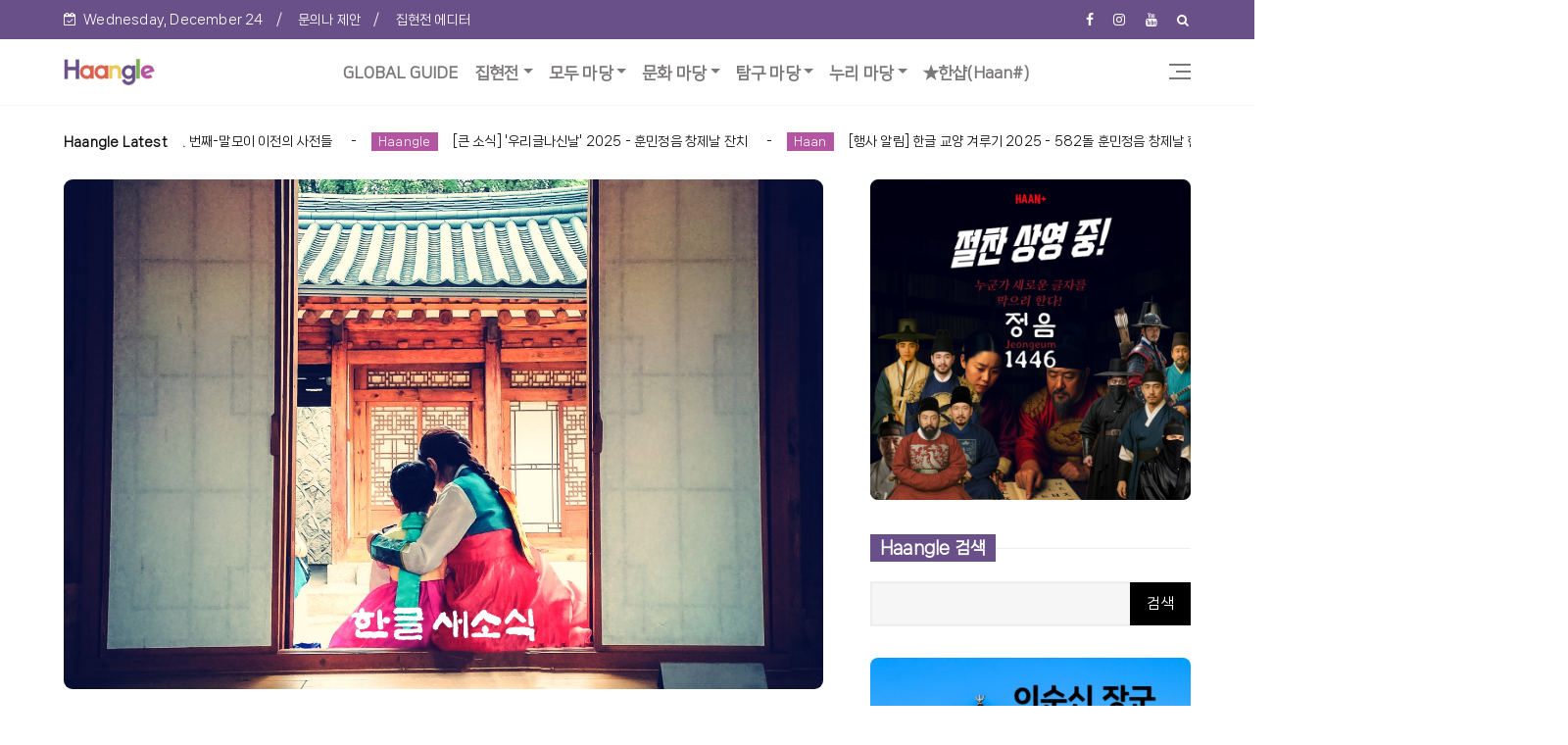

--- FILE ---
content_type: text/html; charset=UTF-8
request_url: https://www.haangle.com/2023/09/blog-post.html
body_size: 81226
content:
<!DOCTYPE html>
<html class='v2' dir='ltr' xmlns='http://www.w3.org/1999/xhtml' xmlns:b='http://www.google.com/2005/gml/b' xmlns:data='http://www.google.com/2005/gml/data' xmlns:expr='http://www.google.com/2005/gml/expr'>
<head>
<!-- Google tag (gtag.js) -->
<script async='async' src='https://www.googletagmanager.com/gtag/js?id=G-Y00EB9GY8N'></script>
<script>
  window.dataLayer = window.dataLayer || [];
  function gtag(){dataLayer.push(arguments);}
  gtag('js', new Date());

  gtag('config', 'G-Y00EB9GY8N');
</script>
<!-- Chrome, Firefox, Opera -->
<meta content='#6A5089' name='theme-color'/>
<!-- Windows Phone -->
<meta content='#6A5089' name='msapplication-navbutton-color'/>
<!-- iOS Safari -->
<meta content='#6A5089' name='apple-mobile-web-app-status-bar-style'/>
<meta content='yes' name='apple-mobile-web-app-capable'/>
<script crossorigin='anonymous' src='https://kit.fontawesome.com/212305711b.js'></script>
<meta content='text/html; charset=UTF-8' http-equiv='Content-Type'/>
<!-- Chrome, Firefox OS and Opera -->
<meta content='#ffffff' name='theme-color'/>
<!-- Windows Phone -->
<meta content='#ffffff' name='msapplication-navbutton-color'/>
<meta content='blogger' name='generator'/>
<link href='https://www.haangle.com/favicon.ico' rel='icon' type='image/x-icon'/>
<link href='https://www.haangle.com/2023/09/blog-post.html' rel='canonical'/>
<link rel="alternate" type="application/atom+xml" title="한글닷컴 | Haangle - Atom" href="https://www.haangle.com/feeds/posts/default" />
<link rel="alternate" type="application/rss+xml" title="한글닷컴 | Haangle - RSS" href="https://www.haangle.com/feeds/posts/default?alt=rss" />
<link rel="service.post" type="application/atom+xml" title="한글닷컴 | Haangle - Atom" href="https://www.blogger.com/feeds/6200949339407122593/posts/default" />

<link rel="alternate" type="application/atom+xml" title="한글닷컴 | Haangle - Atom" href="https://www.haangle.com/feeds/6408444464304533830/comments/default" />
<!--Can't find substitution for tag [blog.ieCssRetrofitLinks]-->
<link href='https://blogger.googleusercontent.com/img/b/R29vZ2xl/AVvXsEhfNPOjUYcvZdrt6tdOfXW37N_hrsbXrMK6pzIoyp0JRZ_7vtBTEgUU3pO00o_83_et1OS_IO8_PX26coUV9saGve0CrcNmnxdgj5Avn9Fkf0mn604FJrIcEJ_GSKRAw-eHlFAcFJKXI0oIRv2QOijZq7qZ8bYaDDSOikbK5yASsiVFfqA07qpSyoLImMSy/s16000/title_%ED%95%9C%EA%B8%80%EC%83%88%EC%86%8C%EC%8B%9D202309_1a.JPG' rel='image_src'/>
<meta content='한글은 우리 모두가 공유하는 소중한 자산이기 때문입니다.' name='description'/>
<meta content='https://www.haangle.com/2023/09/blog-post.html' property='og:url'/>
<meta content='멕시코에 전파한 위대한 세종 한글' property='og:title'/>
<meta content='한글은 우리 모두가 공유하는 소중한 자산이기 때문입니다.' property='og:description'/>
<meta content='https://blogger.googleusercontent.com/img/b/R29vZ2xl/AVvXsEhfNPOjUYcvZdrt6tdOfXW37N_hrsbXrMK6pzIoyp0JRZ_7vtBTEgUU3pO00o_83_et1OS_IO8_PX26coUV9saGve0CrcNmnxdgj5Avn9Fkf0mn604FJrIcEJ_GSKRAw-eHlFAcFJKXI0oIRv2QOijZq7qZ8bYaDDSOikbK5yASsiVFfqA07qpSyoLImMSy/w1200-h630-p-k-no-nu/title_%ED%95%9C%EA%B8%80%EC%83%88%EC%86%8C%EC%8B%9D202309_1a.JPG' property='og:image'/>
<meta content='width=device-width, minimum-scale=1, initial-scale=1' name='viewport'/>
<title>
멕시코에 전파한 위대한 세종 한글 - 한글닷컴 | Haangle
</title>
<meta content='text/html; charset=UTF-8' http-equiv='Content-Type'/>
<!-- Chrome, Firefox OS and Opera -->
<meta content='#ffffff' name='theme-color'/>
<!-- Windows Phone -->
<meta content='#ffffff' name='msapplication-navbutton-color'/>
<meta content='blogger' name='generator'/>
<link href='https://www.haangle.com/favicon.ico' rel='icon' type='image/x-icon'/>
<link href='https://www.haangle.com/2023/09/blog-post.html' rel='canonical'/>
<link rel="alternate" type="application/atom+xml" title="한글닷컴 | Haangle - Atom" href="https://www.haangle.com/feeds/posts/default" />
<link rel="alternate" type="application/rss+xml" title="한글닷컴 | Haangle - RSS" href="https://www.haangle.com/feeds/posts/default?alt=rss" />
<link rel="service.post" type="application/atom+xml" title="한글닷컴 | Haangle - Atom" href="https://www.blogger.com/feeds/6200949339407122593/posts/default" />

<link rel="alternate" type="application/atom+xml" title="한글닷컴 | Haangle - Atom" href="https://www.haangle.com/feeds/6408444464304533830/comments/default" />
<!--Can't find substitution for tag [blog.ieCssRetrofitLinks]-->
<link href='https://blogger.googleusercontent.com/img/b/R29vZ2xl/AVvXsEhfNPOjUYcvZdrt6tdOfXW37N_hrsbXrMK6pzIoyp0JRZ_7vtBTEgUU3pO00o_83_et1OS_IO8_PX26coUV9saGve0CrcNmnxdgj5Avn9Fkf0mn604FJrIcEJ_GSKRAw-eHlFAcFJKXI0oIRv2QOijZq7qZ8bYaDDSOikbK5yASsiVFfqA07qpSyoLImMSy/s16000/title_%ED%95%9C%EA%B8%80%EC%83%88%EC%86%8C%EC%8B%9D202309_1a.JPG' rel='image_src'/>
<meta content='한글은 우리 모두가 공유하는 소중한 자산이기 때문입니다.' name='description'/>
<meta content='https://www.haangle.com/2023/09/blog-post.html' property='og:url'/>
<meta content='멕시코에 전파한 위대한 세종 한글' property='og:title'/>
<meta content='한글은 우리 모두가 공유하는 소중한 자산이기 때문입니다.' property='og:description'/>
<meta content='https://blogger.googleusercontent.com/img/b/R29vZ2xl/AVvXsEhfNPOjUYcvZdrt6tdOfXW37N_hrsbXrMK6pzIoyp0JRZ_7vtBTEgUU3pO00o_83_et1OS_IO8_PX26coUV9saGve0CrcNmnxdgj5Avn9Fkf0mn604FJrIcEJ_GSKRAw-eHlFAcFJKXI0oIRv2QOijZq7qZ8bYaDDSOikbK5yASsiVFfqA07qpSyoLImMSy/w1200-h630-p-k-no-nu/title_%ED%95%9C%EA%B8%80%EC%83%88%EC%86%8C%EC%8B%9D202309_1a.JPG' property='og:image'/>
<meta content='멕시코에 전파한 위대한 세종 한글' property='og:title'/>
<meta content='https://www.haangle.com/2023/09/blog-post.html' property='og:url'/>
<meta content='article' property='og:type'/>
<meta content='https://blogger.googleusercontent.com/img/b/R29vZ2xl/AVvXsEhfNPOjUYcvZdrt6tdOfXW37N_hrsbXrMK6pzIoyp0JRZ_7vtBTEgUU3pO00o_83_et1OS_IO8_PX26coUV9saGve0CrcNmnxdgj5Avn9Fkf0mn604FJrIcEJ_GSKRAw-eHlFAcFJKXI0oIRv2QOijZq7qZ8bYaDDSOikbK5yASsiVFfqA07qpSyoLImMSy/s16000/title_%ED%95%9C%EA%B8%80%EC%83%88%EC%86%8C%EC%8B%9D202309_1a.JPG' property='og:image'/>
<meta content='한글은 우리 모두가 공유하는 소중한 자산이기 때문입니다.' name='og:description'/>
<meta content='한글닷컴 | Haangle' property='og:site_name'/>
<meta content='https://www.haangle.com/' name='twitter:domain'/>
<meta content='멕시코에 전파한 위대한 세종 한글' name='twitter:title'/>
<meta content='summary_large_image' name='twitter:card'/>
<meta content='https://blogger.googleusercontent.com/img/b/R29vZ2xl/AVvXsEhfNPOjUYcvZdrt6tdOfXW37N_hrsbXrMK6pzIoyp0JRZ_7vtBTEgUU3pO00o_83_et1OS_IO8_PX26coUV9saGve0CrcNmnxdgj5Avn9Fkf0mn604FJrIcEJ_GSKRAw-eHlFAcFJKXI0oIRv2QOijZq7qZ8bYaDDSOikbK5yASsiVFfqA07qpSyoLImMSy/s16000/title_%ED%95%9C%EA%B8%80%EC%83%88%EC%86%8C%EC%8B%9D202309_1a.JPG' name='twitter:image'/>
<meta content='멕시코에 전파한 위대한 세종 한글' name='twitter:title'/>
<meta content='한글은 우리 모두가 공유하는 소중한 자산이기 때문입니다.' name='twitter:description'/>
<link href='https://maxcdn.bootstrapcdn.com/font-awesome/4.7.0/css/font-awesome.min.css' rel='stylesheet'/>
<!-- <link href='https://fonts.googleapis.com/css2?family=NanumSquareNeo+Condensed:wght@700&amp;family=NanumSquareNeo:wght@400;700&amp;display=swap' rel='stylesheet'/> -->
<link href='https://hangeul.pstatic.net/hangeul_static/css/nanum-square-neo.css' rel='stylesheet'/>
<link href='https://hangeul.pstatic.net/hangeul_static/css/nanum-square.css' rel='stylesheet'/>
<link href='https://cdn.jsdelivr.net/npm/bootstrap-icons@1.13.1/font/bootstrap-icons.min.css' rel='stylesheet'/>
<link crossorigin='anonymous' href='https://cdn.jsdelivr.net/npm/bootstrap@5.3.7/dist/css/bootstrap.min.css' integrity='sha384-LN+7fdVzj6u52u30Kp6M/trliBMCMKTyK833zpbD+pXdCLuTusPj697FH4R/5mcr' rel='stylesheet'/>
<link href='https://cdn.jsdelivr.net/npm/bootstrap@4.6.0/dist/css/bootstrap.min.css?ver=4.6.0' rel='stylesheet'/>
<link href='https://cdn.jsdelivr.net/npm/bootstrap@4.5.3/dist/css/bootstrap.min.css?ver=4.5.3' rel='stylesheet'/>
<script src='https://ajax.googleapis.com/ajax/libs/jquery/2.2.4/jquery.min.js?ver=2.2.4'></script>
<script crossorigin='anonymous' integrity='sha384-ndDqU0Gzau9qJ1lfW4pNLlhNTkCfHzAVBReH9diLvGRem5+R9g2FzA8ZGN954O5Q' src='https://cdn.jsdelivr.net/npm/bootstrap@5.3.7/dist/js/bootstrap.bundle.min.js'></script>
<style id='page-skin-1' type='text/css'><!--
/**********************************************************************
Haangle.com
- Channel Site
************************************************************************/
:root {--border-top: 0px;--border-bottom: 1px;--header-border-color: #eeeeee;}
.comments{clear: both;margin-top: 10px;margin-bottom: 0}.comments .comments-content{margin-bottom: 16px}.comments .comment .comment-actions a{padding-right: 5px;padding-top: 5px}.comments .comment .comment-actions a:hover{text-decoration: underline}.comments .comments-content .comment-thread ol{list-style-type: none;padding: 0;text-align: left}.comments .comments-content .inline-thread{padding: .5em 1em}.comments .comments-content .comment-thread{margin: 8px 0}.comments .comments-content .comment-thread:empty{display: none}.comments .comments-content .comment-replies{margin-left: 36px;margin-top: 1em}.comments .comments-content .comment{margin-bottom: 16px;padding-bottom: 8px}.comments .comments-content .comment:first-child{padding-top: 16px}.comments .comments-content .comment:last-child{border-bottom: 0;padding-bottom: 0}.comments .comments-content .comment-body{position: relative}.comments .comments-content .user{font-style: normal;font-weight: bold}.comments .comments-content .icon.blog-author{display: inline-block;height: 18px;margin: 0 0 -4px 6px;width: 18px}.comments .comments-content .datetime{margin-left: 6px}.comments .comments-content .comment-header,.comments .comments-content .comment-content{margin: 0 0 8px}.comments .comments-content .comment-content{text-align: justify}.comments .comments-content .owner-actions{position: absolute;right: 0;top: 0}.comments .comments-replybox{border: none;height: 250px;width: 100%}.comments .comment-replybox-single{margin-left: 48px;margin-top: 5px}.comments .comment-replybox-thread{margin-top: 5px}.comments .comments-content .loadmore a{display: block;padding: 10px 16px;text-align: center}.comments .thread-toggle{cursor: pointer;display: inline-block}.comments .continue{cursor: pointer}.comments .continue a{display: block;font-weight: bold;padding: .5em}.comments .comments-content .loadmore{cursor: pointer;margin-top: 3em;max-height: 3em}.comments .comments-content .loadmore.loaded{max-height: 0;opacity: 0;overflow: hidden}.comments .thread-chrome.thread-collapsed{display: none}.comments .thread-toggle{display: inline-block}.comments .thread-toggle .thread-arrow{display: inline-block;height: 6px;margin: .3em;overflow: visible;padding-right: 4px;width: 7px}.comments .thread-expanded .thread-arrow{background: url("[data-uri]") no-repeat scroll 0 0 transparent}.comments .thread-collapsed .thread-arrow{background: url("[data-uri]") no-repeat scroll 0 0 transparent}.comments .avatar-image-container{float: left;max-height: 36px;overflow: hidden;width: 36px}.comments .avatar-image-container img{max-width: 36px}.comments .comment-block{margin-left: 48px;position: relative}.comments .hidden{display: none}@media screen and (max-device-width:480px){.comments .comments-content .comment-replies{margin-left: 0}}table.tr-caption-container{padding: 4px;margin-bottom: .5em}td.tr-caption{font-size: 80%}.icon-action{border-style: none !important;margin: 0 0 0 .5em !important;vertical-align: middle}.comment-action-icon{width: 13px;height: 13px;margin-top: 3px}
.item-control{display:none}.item-control a,.item-action a{text-decoration:none !important}.widget-item-control{float:right;height:20px;margin-top:-20px;position:relative;z-index:10}.widget-item-control a{opacity:.5}.widget-item-control a:hover{opacity:1}
/*
* 	Core Owl Carousel CSS File
*	v1.3.3
*/
/* clearfix */
.owl-carousel .owl-wrapper:after{content: ".";display: block;clear: both;visibility: hidden;line-height: 0;height: 0}.owl-carousel{display: none;position: relative;width: 100%;-ms-touch-action: pan-y}.owl-carousel .owl-wrapper{display: none;position: relative;-webkit-transform: translate3d(0px, 0px, 0px)}.owl-carousel .owl-wrapper-outer{overflow: hidden;position: relative;width: 100%}.owl-carousel .owl-wrapper-outer.autoHeight{-webkit-transition: height 500ms ease-in-out;-moz-transition: height 500ms ease-in-out;-ms-transition: height 500ms ease-in-out;-o-transition: height 500ms ease-in-out;transition: height 500ms ease-in-out}.owl-carousel .owl-item{float: left}.owl-controls .owl-page,.owl-controls .owl-buttons div{cursor: pointer}.owl-controls{-webkit-user-select: none;-khtml-user-select: none;-moz-user-select: none;-ms-user-select: none;user-select: none;-webkit-tap-highlight-color: rgba(0, 0, 0, 0)}.grabbing{cursor:url(grabbing.png) 8 8, move}.owl-carousel.owl-wrapper,.owl-carousel.owl-item{-webkit-backface-visibility: hidden;-moz-backface-visibility:hidden;-ms-backface-visibility: hidden;-webkit-transform: translate3d(0,0,0);-moz-transform: translate3d(0,0,0);-ms-transform: translate3d(0,0,0)}.owl-theme .owl-controls{margin-top: 10px;text-align: center}.owl-theme .owl-controls .owl-buttons div{color: #FFF;display: inline-block;zoom: 1;*display: inline;margin: 5px;padding: 3px 10px;font-size: 12px;-webkit-border-radius: 30px;-moz-border-radius: 30px;border-radius: 30px;background: #869791;filter: Alpha(Opacity=50);opacity: 0.5}.owl-theme .owl-controls.clickable .owl-buttons div:hover{filter: Alpha(Opacity=100);opacity: 1;text-decoration: none}.owl-theme .owl-controls .owl-page{display: inline-block;zoom: 1;*display: inline}.owl-theme .owl-controls .owl-page span{display: block;width: 12px;height: 12px;margin: 5px 7px;filter: Alpha(Opacity=50);opacity: 0.5;-webkit-border-radius: 20px;-moz-border-radius: 20px;border-radius: 20px;background: #869791}.owl-theme .owl-controls .owl-page.active span,.owl-theme .owl-controls.clickable .owl-page:hover span{filter: Alpha(Opacity=100);opacity: 1}.owl-theme .owl-controls .owl-page span.owl-numbers{height: auto;width: auto;color: #FFF;padding: 2px 10px;font-size: 12px;-webkit-border-radius: 30px;-moz-border-radius: 30px;border-radius: 30px}.owl-item.loading{min-height: 150px;background: url(https://blogger.googleusercontent.com/img/b/R29vZ2xl/AVvXsEjxK9gpoixI1XDLI8kjsySATZ1btTVSAaoDp9yr1N6XprABF2m14MVKVurD-s3fOxEXojhwdvUZNHTMfGoYknQNSxv9sm8U_ZcAV9bWX6CiuzTAObnZqhyb4U9jkC7slsL5y6SphXBnmMU/s1600/Preloader_7.gif) no-repeat center center}
/* Normalize
===================================== */
html, body, div, span, applet, object, iframe, h1, h2, h3, h4, h5, h6, p, blockquote, pre, a, abbr, acronym, address, big, cite, code, del, dfn, em, img, ins, kbd, q, s, samp, small, strike, strong, sub, sup, tt, var, b, u, i, center, dl, dt, dd, ol, ul, li, fieldset, form, label, legend, table, caption, tbody, tfoot, thead, tr, th, td, article, aside, canvas, details, embed, figure, figcaption, footer, header, hgroup, menu, nav, output, ruby, section, summary, time, mark, audio, video {border: 0;padding: 0;font-size: 100%;font: inherit;vertical-align: baseline;}b, strong {font-weight: bolder;}table {border-collapse: collapse;border-spacing: 0;}:focus {outline: 0;}video, object, embed {max-width: 100%;height: auto;}blockquote{font-family: Georgia;font-size: 16px;font-style:italic;color:#999999;}blockquote{border-left:3px solid #999999;margin-left:0;margin-top: 15px;padding-left:15px;}blockquote:before{content:'\f10d';display:inline-block;font-family:FontAwesome;font-style:normal;font-weight:400;line-height:1;-webkit-font-smoothing:antialiased;-moz-osx-font-smoothing:grayscale;margin-right:10px;color:#999999;}blockquote:after{content:'\f10e';display:inline-block;font-family:FontAwesome;font-style:normal;font-weight:400;line-height:1;-webkit-font-smoothing:antialiased;-moz-osx-font-smoothing:grayscale;margin-left:10px;color:#999999;}ol, dl, ul {list-style-position: inside;}i {font-style: italic;}.CSS_LIGHTBOX {z-index: 11!important;}.CSS_LAYOUT_COMPONENT.CSS_LIGHTBOX_ATTRIBUTION_INDEX_CONTAINER {display: none;}pre.code {overflow: auto;margin: 15px 0px;padding: 20px;tab-size: 2;position: relative;background: #f1f4f9;font-weight: normal;font-style: normal;font-size: .9em;line-height: 1.6;box-sizing: border-box;-webkit-font-smoothing: auto;font-family: 'Courier New', Courier,monospace;color: #777;}pre.code .comment {font-style: italic;color: #95A5B3;}.container, .container-fluid {padding-right: 25px;padding-left: 25px;}@media (min-width: 1440px) {.margin-neutro-100 {margin-left: -120px;margin-right: -120px;}}@media (min-width: 1200px) {.container {max-width: 1200px;}}.row {margin-right: -25px;margin-left: -25px;}.col-1, .col-2, .col-3, .col-4, .col-5, .col-6, .col-7, .col-8, .col-9, .col-10, .col-11, .col-12, .col, .col-auto, .col-sm-1, .col-sm-2, .col-sm-3, .col-sm-4, .col-sm-5, .col-sm-6, .col-sm-7, .col-sm-8, .col-sm-9, .col-sm-10, .col-sm-11, .col-sm-12, .col-sm, .col-sm-auto, .col-md-1, .col-md-2, .col-md-3, .col-md-4, .col-md-5, .col-md-6, .col-md-7, .col-md-8, .col-md-9, .col-md-10, .col-md-11, .col-md-12, .col-md, .col-md-auto, .col-lg-1, .col-lg-2, .col-lg-3, .col-lg-4, .col-lg-5, .col-lg-6, .col-lg-7, .col-lg-8, .col-lg-9, .col-lg-10, .col-lg-11, .col-lg-12, .col-lg, .col-lg-auto, .col-xl-1, .col-xl-2, .col-xl-3, .col-xl-4, .col-xl-5, .col-xl-6, .col-xl-7, .col-xl-8, .col-xl-9, .col-xl-10, .col-xl-11, .col-xl-12, .col-xl, .col-xl-auto {padding-right: 25px;padding-left: 25px;}.blog-feeds, .feed-links, .hide, .quickedit, .jump-link {display: none;}.Attribution {display: none!important;margin: 0!important;}.page_margin_top {margin-top: 0px;}.page_margin_bottom {margin-bottom: 0px;}@media (max-width: 1199px) {.page_margin_top {margin-top: 0;}.page_margin_bottom {margin-bottom: 0;}}#main, .section, .widget ul {margin: 0;padding: 0;}.widget li, .BlogArchive #ArchiveList ul.flat li {padding: 0;}mark {padding: 1px 5px;color: #ffffff;background: #007bff;}.fbt-resize {width: 100%;max-width: 100%;height: 100%;max-height: 100%;position: relative;background-position: center;-webkit-background-size: cover;-moz-background-size: cover;background-size: cover;-o-background-size: cover;}.item-thumbnail {position: relative;}.post-thumbnail a:before, .FeaturedPost .img-thumb:before, .item-thumbnail:before, .fbt-resize:before {position: absolute;content: '';width: 100%;height: 100%;left: 0;top: 0;background-color: rgba(0, 0, 0, 0);pointer-events: none;opacity: .3;-webkit-transition: opacity .2s ease-out;transition: opacity .2s ease-out;}.post-thumbnail:hover a:before, .item-thumbnail:hover:before, .FeaturedPost .img-thumb:hover:before, .img-thumb:hover .fbt-resize:before {background-color: rgba(0, 0, 0, 0.15);}h1, h2, h3, h4, h5, h6, h1 a, h2 a, h3 a, h4 a, h5 a, h6 a, .h1, .h2, .h3, .h4, .h5, .h6 {color: #000000;margin: 0;}#footer-content h1, #footer-content h2, #footer-content h3, #footer-content h4, #footer-content h5, #footer-content h6, #footer-content h1 a, #footer-content h2 a, #footer-content h3 a, #footer-content h4 a, #footer-content h5 a, #footer-content h6 a, #footer-content .h1, #footer-content .h2, #footer-content .h3, #footer-content .h4, #footer-content .h5, #footer-content .h6 {color: #ffffff;margin: 0;}h1, .h1 {font: 700 37px SANGJUHaerye;line-height: 43px;}h2, .h2 {font: 700 27px SANGJUHaerye;line-height: 32px;}h3, .h3 {font: 700 25px SANGJUHaerye;line-height: 31px;}h4, .h4 {font: 700 22px SANGJUHaerye;line-height: 26px;}h5, .h5 {font: 700 19px SANGJUHaerye;line-height: 25px;}h6, .h6 {font: 700 17px SANGJUHaerye;line-height: 22px;}.cookie-choices-info {background-color: #B455A2!important;bottom: 30px!important;top: auto!important;left: auto!important;right: 30px!important;width: 30%!important;padding-bottom: 30px!important;border-radius: 15px;z-index: 11111!important;}@media (max-width: 1199px) {.cookie-choices-info {width: 50%!important;}}@media (max-width: 991px) {.cookie-choices-info {width: 100%!important;bottom: 0!important;left: 0!important;border-radius: 0;}}.cookie-choices-info .cookie-choices-text {color: #ffffff!important;font-size: 12px!important;line-height: 1.6em!important;font-family: Open Sans, sans-serif!important;}.cookie-choices-info .cookie-choices-buttons {margin-top: 10px!important;}.cookie-choices-info .cookie-choices-button {font-weight: 400!important;font-family: Open Sans, sans-serif!important;font-size: 12px!important;text-transform: none!important;color: #fff!important;background-color: #000000!important;padding: 6px 15px!important;border-radius: 3px!important;}.display-table {display: table;width: 100%;height: 100%;}.display-table-cell {display: table-cell;vertical-align: middle;}html {overflow-x: hidden;}body {font: 400 15px NanumSquareNeo, sans-serif;line-height: 21px;color: #444c6c;background: #ffffff none no-repeat scroll center center;letter-spacing: .2px;overflow-x: hidden;overflow-y: auto;}a {color: #111111;outline: none;-webkit-transition: color .20s, background .20s, opacity .20s;transition: color .20s, background .20s, opacity .20s;}#footer-content a, #footer-content p {color: #ffffff;}a:hover {color: #B455A2;text-decoration: none;outline: none;}#footer-content a:hover {color: #B455A2;}a:focus {outline: none;background: none;}:focus {outline: none;}
/* Page Wrapper
===================================== */
.page-wrapper {position: relative;background: #ffffff;max-width: 1920px;-webkit-box-shadow: 0 0 0px rgba(0,0,0,0.1);-moz-box-shadow: 0 0 0px rgba(0,0,0,0.1);box-shadow: 0 0 0px rgba(0,0,0,0.1);}#outer-wrapper {margin-top: 0px;}.border-bottom {border-bottom: 1px solid #eeeeee;}.border-top {border-top: 1px solid #eeeeee;}.border-right {border-right: 1px solid #eeeeee;}.border-left {border-left: 1px solid #eeeeee;}.border {border: 1px solid #eeeeee;}.fbt-left-sidebar #main-wrapper {padding-right: 25px!important;}@media (min-width: 992px) {.fbt-left-sidebar #main-wrapper {padding-left: 0!important;}.fbt-left-sidebar #sidebar-wrapper {padding-left: 25px!important;padding-right: 3rem;}}@media (max-width: 991px) {#main-wrapper {border-right: 0;}.fbt-left-sidebar #main-wrapper {border-left: 0;}}@media (min-width: 992px) {.item #main-wrapper .widget.Blog, #main-wrapper .widget:last-child {margin-bottom: 0!important;}#main-wrapper {padding-bottom: 5px;}#sidebar-wrapper {padding-bottom: 3px;}}#sidebar-wrapper .widget:last-child {margin-bottom: 0!important;}
/* Posts
===================================== */
.post {position: relative;}.post-thumbnail {z-index: 1;position: relative;overflow: hidden;width: 360px;height: 240px;float: left;margin: 0 30px 0 0;}.post-thumbnail a {display: block;width: 100%;height: 240px;overflow: hidden;}.index .post:hover .post-title a, .archive .post:hover .post-title a {color: #B455A2!important;}.index .post-outer, .archive .post-outer {visibility: hidden;margin-bottom: 25px;padding-bottom: 25px;border-bottom: 1px solid #eeeeee;}.index .post-outer:last-child, .archive .post-outer:last-child {margin: 0;padding: 0;border: 0;}.index .post-outer:last-child, .archive .post-outer:last-child {margin-bottom: 0;}@media (max-width: 1199px) {.index .post-outer, .archive .post-outer {margin-bottom: 20px;}.index .post, .archive .post {display: block;}.post-thumbnail {display: block;width: 100%;margin: 0 0 15px 0;}.index article, .archive article {padding: 0;margin-top: 10px;display: block;}}.item article, .static_page article {font: 400 17px NanumSquareNeo, sans-serif;line-height: 32px;color: #000000;}.post-meta {font: 400 12px NanumSquareNeo, sans-serif;margin-top: 19px;}.post-meta .post-author {color: #000000;font-weight: 700;}.post-meta .post-timestamp {color: #777777;}.post-timestamp {margin-left: 0;}.post-meta span {margin-right: 10px;}.post-meta span span {margin-right: 0;}.post-meta-item {font: 400 14px NanumSquareNeo, sans-serif;margin-top: 10px;}.post-meta-item span {margin-right: 15px;}.post-meta-item span span {margin-right: 0;}.post-meta-item .fbt-edit span, .post-meta-item .fbt-edit i {color: #E6BE8A;font-style: italic;}.blog-posts {margin: 0;position: relative;}.index .post-labels, .archive .post-labels {position: absolute;left: 0;top: 0;z-index: 10;margin-top: 9px;margin-left: 9px;}.index .post-labels a, .archive .post-labels a {padding: 3px 8px 5px;background-color: #9aacd4;transition:all .3s ease-in-out;}.index .post-labels a:hover, .archive .post-labels a:hover {background-color: #B455A2;}.index .post-labels:hover a, .archive .post-labels:hover a {color: #ffffff;}.index .post-labels a, .archive .post-labels a {color: #ffffff;font: bold 10px NanumSquareNeo, sans-serif;text-transform: capitalize;}.fbt-excerpt {margin-top: 19px;}.fbt-excerpt p {font: 400 15px NanumSquareNeo, sans-serif;line-height: 1.5;color: #444c6c;opacity: .8;}.Blog .fbt-excerpt p {margin-bottom: 0;}.item .post-body img {max-width: 100%;height: auto;}.fbt-featured-image {width: 100%;max-width: 100%;height: 520px;overflow: hidden;box-shadow: 0px 0px 0px -0px rgba(0, 0, 0, 0.6);margin-bottom: 20px;}.fbt-featured-image a {margin: 0!important;padding: 0;}.fbt-featured-image img {width: 100%;max-width: 100%;height: 100%;object-fit: cover;}.status-msg-wrap {width: 100%;background-color: #ffffff;color: #555;padding: 30px 0;font-size: 98%;}.index .status-msg-wrap {background-color: #ffffff;border: 1px solid #EEE;padding: 15px 0;margin-top: 0;margin-bottom: 30px;}.status-msg-body {position: relative;padding: 0;text-align: center;}.status-msg-wrap a {padding-left: .4em;text-decoration: underline;}.embed-responsive {margin-bottom: 20px;}.fbt-featured-image .embed-responsive {margin-bottom: 0;}@media (max-width: 1199px) {.index .post-labels a, .archive .post-labels a {top: 0;margin-top: 0;}h1.post-title {font-size: 32px;line-height: 40px;}}@media (max-width: 575px) {h1.post-title {font-size: 25px;line-height: 32px;}}.item .featured-slider, .item .magazine-content, .item .fbt-blog-title {display: none;}.item .widget.Blog {margin-bottom: 32px!important;}.widget.Blog {margin-top: 0px;}
/* Share Buttons
===================================== */
.sharepost {margin-top: 30px;}.post-share{float: left;width: 100%;margin: 0 0 30px 0;}.post-share.bottom {margin: 0 0 30px;}.post-share li {margin: 0 2px 2px 0;display: inline-block;font-size: 10px;-webkit-border-radius: 2px;-moz-border-radius: 2px;-o-border-radius: 2px;border-radius: 2px;}.post-share li a {position: relative;margin: 0 0 0 1px;padding: 10px 15px 9px;font-weight: 100;text-align: center;vertical-align: middle;color: #fff;font-size: 12px;display: inline-block;-webkit-border-radius: 2px;-moz-border-radius: 2px;-o-border-radius: 2px;border-radius: 2px;transition: all 0.3s ease-in-out;-moz-transition: all 0.3s ease-in-out;-webkit-transition: all 0.3s ease-in-out;-o-transition: all 0.3s ease-in-out;}.post-share .fa {top: 1px;font-size: 14px;padding-right: 12px;position: relative;border-right: 1px solid rgba(255,255,255,.35);}.post-share ul {list-style: none;margin: 0;padding: 0;}.post-share .facebook-share,a.facebook.fbt-share {background-color: #516eab;}.post-share .twitter-share,a.twitter.fbt-share {background-color: #29c5f6;}.post-share .google-share,a.linkedin.fbt-linkedin {background-color: #0077b5;}.post-share .pinterest-share,a.pinterest.fbt-pinterest {background-color: #ca212a;}.post-share .email.fbt-email {background-color: #676869;}span.social-text {margin-left: 5px;}@media (max-width: 767px) {span.social-text {display: none;}.post-share .fa {border-right: 0;padding-right: 0;}}.post-share li a:hover {color: #fff;opacity: .8;}.fbt-snippets {margin-bottom: 10px;}.fbt-snippets .fbt-item-excerpt {background: #f9f9f9;padding: 12px 15px;}#random-posts {margin: 15px 0 0;padding-left: 10px;}#random-posts .post-item {margin-bottom: 3px;}#random-posts .post-item i {margin-right: 10px;color: #B455A2;}#random-posts .post-item a {color: #B455A2;line-height: 18px;}#random-posts .post-item a:hover {color: #000000;text-decoration: underline;}
/* Related Posts
===================================== */
#related-posts {margin-bottom: 0;}#related-posts .img-thumb {height: 170px;margin-bottom: 15px;}#related-posts .post-item:hover h6 {color: #B455A2;}#related-posts .post-meta {margin-top: 10px;}#related-posts .post-content {padding: 0 10px;}@media (max-width: 991px) {.rp-item {margin-bottom: 30px;}}
/* Comments
===================================== */
#comments {line-height:1.5em;margin-top:25px;}.comments .comment-block {margin-left:0;margin-bottom: 25px;}.comments .comments-content .comment {margin-bottom:16px;padding-bottom:8px;border-bottom:1px solid #ececec;}.comments .comments-content .comment-content {margin:24px 0 15px;line-height:1.6em;font-size: 16px;}.comments .comments-content .comment {margin:0 0 25px;padding:0;border-bottom:1px solid #ececec;}.comments .comments-content .comment-header {margin: 0;display:inline-block;}.comments .comments-content .user a:after {content:'say';margin-left:5px;font-size:12px;font-style:italic;display:inline;color:#BBB;}.comments .comments-content .datetime a {color:#BBB;border-bottom:1px dashed;padding-bottom:2px;}.comments .comments-content .comment-replies .comment{border-top:0;}.comments .comments-content .comment:last-child {border-bottom:0;margin-bottom: 15px;}.comments .comments-content .user {font-style:normal;font-weight:500;display:block;margin: 0;padding:0;}.comments .comments-content .user a {color:#888;font-weight:500;font-size:15px;}.comments .comments-content .icon.blog-author {margin: 0!important;display:none!important;}.comments .comments-content .datetime {font-size: 12px;margin-left: 0;}.comments .avatar-image-container {max-height:60px;overflow:hidden;width:60px;border-radius:3px;margin-right: 15px;float: left;}.comments .avatar-image-container img {max-width:100%;}.comments .comment .comment-actions a {background:#000000;font-size: 11px;text-transform: capitalize;margin-right: 5px;padding:5px 15px;color:#ffffff;border-radius:2px;}.comments .comment .comment-actions a:hover {text-decoration:none;background:#B455A2;color:rgba(0,0,0,0.4);}.comments .comments-content .comment:first-child {padding-top: 4px;}#comments iframe {margin: 0 0 -20px;max-width: none;width: 100%;position: relative;z-index: 0;}.blogger-iframe-colorize {display: block !important;}
/* Sidebar Content
===================================== */
.sidebar img {max-width: 100%;height: auto;}.advertisement {margin: 0 auto;text-align: center;}.advertisement span {color: #bbbbbb;font-size: 10px;display: block;margin-bottom: 1px;}#sidebar-wrapper .widget {position: relative;}
/* Preloader
===================================== */
.loader-mask {position: absolute;margin: 0;padding: 0;top: 0;left: 0;width: 100%;height: 100%;background-color: #f9f9f9;z-index: 1;}@keyframes seq-preloader{50%{opacity: 1;}100%{opacity: 0;}}.seq-preloader{visibility: visible;opacity: 1;position: absolute;z-index: 9999;height: 100%;width: 100%;top: 0;left: 0;right: 0;bottom: 0;}.seq-preloader.seq-preloaded{opacity: 0;visibility: hidden;transition: visibility 0s .5s, opacity .5s;}.seq-preload-indicator{overflow: visible;position: absolute;top: 50%;left: 50%;transform: translate(-50%, -50%);}.seq-preload-circle{display: inline-block;height: 30px;width: 30px;fill: #B455A2;opacity: 0;animation: seq-preloader 1.25s infinite;}.seq-preload-circle-2 {animation-delay: .15s;}.seq-preload-circle-3 {animation-delay: .3s;}.seq-preload-indicator-fallback {width: 42px;overflow: visible;}.seq-preload-indicator-fallback .seq-preload-circle {width: 8px;height: 8px;background-color: #F96D38;border-radius: 100%;opacity: 1;display: inline-block;vertical-align: middle;}.seq-preload-indicator-fallback .seq-preload-circle-2 {margin-left: 3px;margin-right: 3px;width: 12px;height: 12px;}.seq-preload-indicator-fallback .seq-preload-circle-3 {width: 16px;height: 16px;}
/* Magazine Blocks
===================================== */
.magazine-content {position: relative;}.magazine-content.no-items {margin-bottom: -32px;}.magazine-content.no-items .loader-mask {display: none;}.fbt-title-caption {position: absolute;width: 100%;height: auto;bottom: 0;background: linear-gradient(to top,rgba(0,0,0,.9) 0,rgba(0,0,0,0) 100%);padding: 20px 30px 22px;border-radius: 0 0 9px 9px;z-index: 10;}.fbt-title-caption h3, .fbt-title-caption h1 {color: rgb(255,255,255);}.fbt-title-caption .post-meta {margin-top: 15px;}.fbt-title-caption .post-meta .post-author {color: rgb(255,255,255);}.fbt-title-caption .post-meta .post-timestamp {color: rgba(255,255,255,0.85);}.post-info {font: 400 12px NanumSquareNeo, sans-serif;margin-top: 5px;color: #469ede;}.post-info span {margin-right: 10px;}.post-info .author {font-weight: 700;color: #7b7879;}.post-item:hover h3 {color: #B455A2;}.post-item:hover .fbt-title-caption h3 {color: rgba(255,255,255,.99);}.video-icon {position: absolute;top: 15px;left: 15px;width: 42px;height: 42px;text-align: center;border-radius: 100%;transition: all .2s ease-in-out;color: #ffffff;border: 2px solid #fff;font-size: 18px;background: rgba(0,0,0,0.2);}.video-icon i {text-align: center;margin-left: 3px;line-height: 38px }.post-item:hover .video-icon {color: #B455A2;}.post-item.small .video-icon, .small .video-icon {display: none;}@media (max-width: 991px) {.video-icon {left: auto;right: 10px;}}.img-thumb {position: relative;}.img-thumb, .post-thumbnail, .FeaturedPost img, .item-thumbnail, .item .post-body img, .fbt-featured-image {border-radius: 9px;overflow: hidden;box-shadow: 0px 0px 0px -0px rgba(0, 0, 0, 0.6);}.slider-content .owl-carousel .post-item .img-thumb {border-radius: 9px;overflow: hidden;box-shadow: 0px 0px 0px -0px rgba(0, 0, 0, 0.6)!important;}
/* Block 1 */
.grid-tween-list .post-item.big {margin: 0 0 15px;}.grid-tween-list .post-item.small {margin: 0;}.grid-tween-list .post-item.small {margin-bottom: 15px;padding-bottom: 15px;border-bottom: 1px solid #eeeeee;}.grid-tween-list .post-item.big .img-thumb {width: 100%;height: 410px;position: relative;}.grid-tween-list .post-item.small .img-thumb {width: 110px;height: 110px;float: left;margin: 0 15px 0 0;}.grid-tween-list .post-item.small .post-meta {margin-top: 10px;}.widget.grid-tween-list_container {margin-bottom: -10px;}#main-wrapper .widget.grid-tween-list_container:last-child {margin-bottom: -10px!important;}.grid-tween-list_container div[class*="col-"] {padding-left: 12.5px;padding-right: 12.5px;}.grid-tween-list_container .row {margin-left: -12.5px;margin-right: -12.5px;}
/* Block 2 */
.grid-tween-list-light .post-item.big .img-thumb {width: 100%;height: 270px;margin-bottom: 15px;}.grid-tween-list-light .post-item.small .img-thumb {width: 100px;height: 100px;float: left;margin: 0 15px 0 0;}.grid-tween-list-light .post-item.small .post-meta {margin-top: 10px;}.grid-tween-list-light .post-item.small {margin: 0;}.grid-tween-list-light .post-item.small {margin-bottom: 15px;padding-bottom: 15px;border-bottom: 1px solid #eeeeee;}.widget.grid-tween-list-light_container {margin-bottom: -10px;}#main-wrapper .widget.grid-tween-list-light_container:last-child {margin-bottom: -10px!important;}.grid-tween-list-light_container div[class*="col-"] {padding-left: 12.5px;padding-right: 12.5px;}.grid-tween-list-light_container .row {margin-left: -12.5px;margin-right: -12.5px;}
/* Block 3 */
.grid-gallery .post-item {margin-bottom: 20px;padding-bottom: 15px;border-bottom: 1px solid #eeeeee;}.grid-gallery .post-item.small-gallery .img-thumb {width: 100%;height: 170px;margin: 0 0 15px;}.grid-gallery .post-item.small-gallery .post-content {padding: 0 10px;}.grid-gallery .post-item.small-gallery .post-meta {margin-top: 10px;}.widget.grid-gallery_container {margin-bottom: -20px;}#main-wrapper .widget.grid-gallery_container:last-child {margin-bottom: -20px!important;}.grid-gallery_container div[class*="col-"] {padding-left: 10px;padding-right: 10px;}.grid-gallery_container .row {margin-left: -10px;margin-right: -10px;}
/* Block 4 */
.post-right-list .post-item.big {margin: 0 0 10px;padding-bottom: 15px;border-bottom: 1px solid #eeeeee;}.post-right-list .post-item.small {margin: 0;}.post-right-list .post-item.small {margin-bottom: 15px;padding-bottom: 15px;border-bottom: 1px solid #eeeeee;}.post-right-list .post-item.big .img-thumb {width: 100%;height: 312px;margin-bottom: 15px;}.post-right-list .post-item.big .post-content {padding: 0 15px 0;}.post-right-list .post-item.small .img-thumb {width: 100px;height: 100px;float: left;margin: 0 15px 0 0;}.post-right-list .post-item.small .post-meta {margin-top: 10px;}.widget.post-right-list_container {margin-bottom: -15px;}#main-wrapper .widget.post-right-list_container:last-child {margin-bottom: -15px!important;}.post-right-list_container div[class*="col-"] {padding-left: 12.5px;padding-right: 12.5px;}.post-right-list_container .row {margin-left: -12.5px;margin-right: -12.5px;}.post-right-list .fbt-excerpt p {margin: 0;}
/* Block 5 */
.widget.fbt-carousel_container {overflow: hidden;padding-bottom: 0px!important;margin-bottom: -30px;}#main-wrapper .widget.fbt-carousel_container:last-child {margin-bottom: -30px!important;}.fbt-carousel_container .fbt-magazine-block {margin: 0 -8px;}.fbt-carousel_container .owl-item {height: 320px;}.fbt-carousel_container .post-item .img-thumb {height: 290px;}.fbt-carousel_container .owl-item .item {padding: 0 8px;}.fbt-carousel_container .fbt-title-caption {padding: 20px;}.fbt-carousel_container .owl-theme .owl-controls {position: static;margin: 0;max-height: 1px;}.fbt-carousel_container .owl-theme .owl-controls .owl-buttons div {width: 30px;height: 35px;line-height: 33px;background: rgba(0, 0, 0, 0.5);border: 0;margin: 0;opacity: 0;}.fbt-carousel_container .owl-theme .owl-controls .owl-buttons div:hover {border: 0;}.fbt-carousel_container .owl-theme .owl-controls .owl-buttons .owl-next {position: absolute;top: 45%;right: 8px;-webkit-transform: translateY(-50%);transform: translateY(-50%);}.fbt-carousel_container .owl-theme .owl-controls .owl-buttons .owl-prev {position: absolute;top: 45%;left: 8px;-webkit-transform: translateY(-50%);transform: translateY(-50%);}.fbt-carousel_container .owl-theme .owl-controls .owl-buttons div.owl-next:after, .fbt-carousel_container .owl-theme .owl-controls .owl-buttons div.owl-prev:after {font-size: 19px;color: #ffffff;}.fbt-carousel_container .fbt-magazine-block:hover .owl-theme .owl-controls .owl-buttons div {opacity: 1;}
/* Block 6 */
.grid-big-list-light .post-item.big .img-thumb {width: 100%;height: 380px;margin-bottom: 15px;}.grid-big-list-light .post-item.small .img-thumb {width: 100px;height: 100px;float: left;margin: 0 15px 0 0;}.grid-big-list-light .post-item.small .post-meta {margin-top: 10px;}.grid-big-list-light .post-item.small {margin: 0;}.grid-big-list-light .post-item.small {margin-bottom: 15px;padding-bottom: 15px;border-bottom: 1px solid #eeeeee;}.grid-big-list-light .fbt-title-caption {height: 100%;text-align: center;padding: 0 10%;background: transparent;}.grid-big-list-light .hero_read_more {border: 1px solid #ffffff;color: #ffffff;padding: 5px 10px 6px;background: rgba(0,0,0,0.4);text-transform: capitalize;margin-top: 20px;display: inline-block;}.grid-big-list-light .hero_read_more:hover {background: #B455A2;border-color: #B455A2;text-shadow: none;}.widget.grid-big-list-light_container {margin-bottom: -15px;}#main-wrapper .widget.grid-big-list-light_container:last-child {margin-bottom: -15px!important;}.grid-big-list-light_container div[class*="col-"] {padding-left: 12.5px;padding-right: 12.5px;}.grid-big-list-light_container .row {margin-left: -12.5px;margin-right: -12.5px;}
/* Block 7 */
.post-right-grid .post-item.big {margin: 0 0 20px;padding-bottom: 15px;border-bottom: 1px solid #eeeeee;}.post-right-grid .post-item.small {margin: 0 0 20px;padding-bottom: 15px;border-bottom: 1px solid #eeeeee;}.post-right-grid .post-item.big .img-thumb {width: 100%;height: 200px;margin-bottom: 15px;}.post-right-grid .post-item.big .post-content {padding: 0 15px;}.post-right-grid .post-item.small .img-thumb {width: 100%;height: 100px;margin: 0 0 10px;}.post-right-grid .post-item.small .post-content {padding: 0 10px;}.post-right-grid .post-item.small .post-meta {margin-top: 10px;}.post-right-grid .fbt-excerpt p {margin-bottom: 0;}.widget.post-right-grid_container {margin-bottom: -20px;}#main-wrapper .widget.post-right-grid_container:last-child {margin-bottom: -20px!important;}.post-right-grid_container div[class*="col-"] {padding-left: 12.5px;padding-right: 12.5px;}.post-right-grid_container .row {margin-left: -12.5px;margin-right: -12.5px;}.post-right-grid_container .row .row div[class*="col-"] {padding-left: 10px;padding-right: 10px;}.post-right-grid_container .row .row {margin-left: -10px;margin-right: -10px;}.post-right-grid .post-item.small .post-content h3 {font-size: 15px;}
/* Block 8 */
.widget.fbt-carousel-grid_container {overflow: hidden;}.fbt-carousel-grid_container .fbt-magazine-block {margin: 0 -10px;}.fbt-carousel-grid .post-item .img-thumb {height: 170px;margin: 0 0 15px;}.fbt-carousel-grid .owl-item .item {padding: 0 10px;}.fbt-carousel-grid .owl-item .item .post-content {padding: 0 10px;}.fbt-carousel-grid .owl-item .item .post-meta {margin-top: 10px;}.fbt-carousel-grid .post-item.small-gallery {padding-bottom: 15px;border-bottom: 1px solid #eeeeee;}.fbt-carousel-grid .owl-theme .owl-controls {position: static;margin: 0;max-height: 1px;}.fbt-carousel-grid .owl-theme .owl-controls .owl-buttons div {width: 30px;height: 35px;line-height: 33px;background: rgba(0, 0, 0, 0.5);border: 0;margin: 0;opacity: 0;}.fbt-carousel-grid .owl-theme .owl-controls .owl-buttons div:hover {border: 0;}.fbt-carousel-grid .owl-theme .owl-controls .owl-buttons .owl-next {position: absolute;top: 35%;right: 11px;-webkit-transform: translateY(-50%);transform: translateY(-50%);}.fbt-carousel-grid .owl-theme .owl-controls .owl-buttons .owl-prev {position: absolute;top: 35%;left: 11px;-webkit-transform: translateY(-50%);transform: translateY(-50%);}.fbt-carousel-grid .owl-theme .owl-controls .owl-buttons div.owl-next:after, .fbt-carousel-grid .owl-theme .owl-controls .owl-buttons div.owl-prev:after {font-size: 19px;color: #ffffff;}.fbt-carousel-grid_container .fbt-magazine-block:hover .fbt-carousel-grid .owl-theme .owl-controls .owl-buttons div {opacity: 1;}
/* Block 9 */
.grid-big-list-light-slider .post-item.big .img-thumb {width: 100%;height: 400px;margin-bottom: 15px;}.grid-big-list-light-slider .post-item.small .img-thumb {width: 100px;height: 100px;float: left;margin: 0 15px 0 0;}.grid-big-list-light-slider .post-item.small .post-meta {margin-top: 10px;}.grid-big-list-light-slider .post-item.small {margin: 0;}.grid-big-list-light-slider .post-item.small {margin-bottom: 15px;padding-bottom: 15px;border-bottom: 1px solid #eeeeee;}.grid-big-list-light-slider .fbt-title-caption {height: 100%;text-align: center;padding: 0 15%;background: transparent;}.grid-big-list-light-slider .hero_read_more {border: 1px solid #ffffff;color: #ffffff;padding: 5px 10px 6px;background: rgba(0,0,0,0.4);text-transform: capitalize;margin-top: 20px;display: inline-block;}.grid-big-list-light-slider .hero_read_more:hover {background: #B455A2;border-color: #B455A2;text-shadow: none;}.widget.grid-big-list-light-slider_container {margin-bottom: -15px;}#main-wrapper .widget.grid-big-list-light-slider_container:last-child {margin-bottom: -15px!important;}.fbt-carousel-hero .owl-theme .owl-controls {position: static;margin: 0;max-height: 1px;}.fbt-carousel-hero .owl-theme .owl-controls .owl-pagination {display: block;position: absolute;left: 50%;bottom: 20px;transform: translateX(-50%);}.fbt-carousel-hero .owl-theme .owl-controls .owl-buttons div {width: 30px;height: 35px;line-height: 33px;background: rgba(0, 0, 0, 0.5);border: 0;margin: 0;}.fbt-carousel-hero .owl-theme .owl-controls .owl-buttons div:hover {border: 0;}.fbt-carousel-hero .owl-theme .owl-controls .owl-buttons .owl-next {position: absolute;top: 50%;right: 0;-webkit-transform: translateY(-50%);transform: translateY(-50%);}.fbt-carousel-hero .owl-theme .owl-controls .owl-buttons .owl-prev {position: absolute;top: 50%;left: 0;-webkit-transform: translateY(-50%);transform: translateY(-50%);}.fbt-carousel-hero .owl-theme .owl-controls .owl-buttons div.owl-next:after, .fbt-carousel-hero .owl-theme .owl-controls .owl-buttons div.owl-prev:after {font-size: 19px;color: #ffffff;}.grid-big-list-light-slider_container div[class*="col-"] {padding-left: 12.5px;padding-right: 12.5px;}.grid-big-list-light-slider_container .row {margin-left: -12.5px;margin-right: -12.5px;}.slider-content h2 {display: none;}.slider-content div[class*="col-"] {padding: 0 1px;}.slider-content .widget {margin-bottom: 60px!important;margin-top: 0px!important;}.slider-content .post-item .img-thumb {box-shadow: none;}.slider-content .fbt-magazine-block {display: none;}.fbt-magazine-block .post-category {display: inline-block;text-decoration: none;color: #ffffff;font: bold 10px NanumSquareNeo, sans-serif;line-height: 13px;text-transform: capitalize;background: #9aacd4;padding: 4px 8px;margin-bottom: 15px;transition: .2s ease-in-out;}.fbt-magazine-block .post-item:hover .post-category {background: #B455A2;color: #ffffff;}.slider-gallery {padding-left: 24px;padding-right: 24px;box-shadow: 0px 0px 0px -0px rgba(0, 0, 0, 0.6);}.slider-gallery .post-item .img-thumb {height: 370px;box-shadow: none;position: relative;}@media (min-width: 1200px) {.slider-gallery .post-item .img-thumb {height: calc(370px + 130px);}}@media (max-width: 991px) {.slider-gallery .post-item .img-thumb {height: 185px;}.slider-gallery div[class*="col-"]:nth-child(1), .slider-gallery div[class*="col-"]:nth-child(2) {padding-bottom: 2px;}}@media (max-width: 575px) {.slider-gallery .post-item .img-thumb {height: 110px;}.slider-gallery div[class*="col-"]:nth-child(3) {padding-bottom: 2px;}.slider-gallery .post-meta {display: none;}}.fbt-big-slider-grid .big .post-item .img-thumb {height: 430px;}.fbt-big-slider-grid .medium .post-item .img-thumb {height: 238px;}.fbt-big-slider-grid .small .post-item .img-thumb {height: 190px;}@media(min-width:1200px) {.fbt-big-slider-grid .big .post-item .img-thumb {height: 500px;}.fbt-big-slider-grid .medium .post-item .img-thumb {height: 278px;}.fbt-big-slider-grid .small .post-item .img-thumb {height: 220px;}}.fbt-big-slider-grid {padding-left: 24px;padding-right: 24px;box-shadow: 0px 0px 0px -0px rgba(0, 0, 0, 0.6);}.fbt-big-slider-grid .small-grid {padding-left: 24px;padding-right: 24px;}.fbt-big-slider-grid div[class*="col-"].medium {padding-bottom: 2px;}@media (max-width: 991px) {.fbt-big-slider-grid div[class*="col-"].medium {padding-bottom: 0;}.fbt-big-slider-grid div[class*="col-"].big {padding-bottom: 2px;}.fbt-big-slider-grid .big .post-item .img-thumb {height: 238px;}.fbt-big-slider-grid .medium .post-item .img-thumb {height: 190px;}.fbt-big-slider-grid .small-grid .medium .fbt-title-caption h3 {font-size: 14px;line-height: 20px;}.fbt-big-slider-grid .medium .post-meta {display: none;}}@media (max-width: 767px) {.fbt-big-slider-grid div[class*="col-"].medium {padding-bottom: 2px;}.fbt-big-slider-grid .big .fbt-title-caption h3 {font-size: 22px;line-height: 27px;}.fbt-big-slider-grid .big .post-item .img-thumb {height: 190px;}.fbt-big-slider-grid .medium .post-item .img-thumb, .fbt-big-slider-grid .small .post-item .img-thumb {height: 120px;}}@media (max-width: 575px) {.fbt-big-slider-grid div[class*="col-"].small:last-child {padding-top: 2px;}.fbt-big-slider-grid .big .fbt-title-caption h3 {font-size: 14px;line-height: 20px;}.fbt-big-slider-grid .img-thumb {height: 110px!important;}.fbt-big-slider-grid .big .post-meta {display: none;}}.fbt-big-slider-grid_four {padding-left: 24px;padding-right: 24px;box-shadow: 0px 0px 0px -0px rgba(0, 0, 0, 0.6);}.fbt-big-slider-grid_four .small-grid {padding-left: 24px;padding-right: 24px;}.fbt-big-slider-grid_four .big .img-thumb {height: 430px;}.fbt-big-slider-grid_four .small .img-thumb {height: 214px;}@media(min-width: 1200px) {.fbt-big-slider-grid_four .big .img-thumb {height: 500px;}.fbt-big-slider-grid_four .small .img-thumb {height: 249px;}}.fbt-big-slider-grid_four .small:nth-child(1), .fbt-big-slider-grid_four .small:nth-child(2) {padding-bottom: 2px;}@media (max-width: 991px) {.fbt-big-slider-grid_four .small .img-thumb {height: 106px;}.fbt-big-slider-grid_four .small:nth-child(3) {padding-bottom: 2px;}.fbt-big-slider-grid_four .small .post-meta {display: none;}}@media (max-width: 767px) {.fbt-big-slider-grid_four div[class*="col-"].big {padding-bottom: 2px;}.fbt-big-slider-grid_four .big .img-thumb {height: 230px;}.fbt-big-slider-grid_four .small:nth-child(3) {padding-bottom: 0;}}@media (max-width: 575px) {.fbt-big-slider-grid_four .small .fbt-title-caption {display: none;}}.fbt-big-slider-grid_five .big .post-item .img-thumb {height: 430px;}.fbt-big-slider-grid_five .medium .post-item .img-thumb {height: 430px;}.fbt-big-slider-grid_five .small .post-item .img-thumb {height: 142px;}@media(min-width: 1200px){.fbt-big-slider-grid_five .big .post-item .img-thumb {height: 500px;}.fbt-big-slider-grid_five .medium .post-item .img-thumb {height: 500px;}.fbt-big-slider-grid_five .small:first-child .post-item .img-thumb {height: 177px;}.fbt-big-slider-grid_five .small:last-child .post-item .img-thumb {height: 177px;}}.fbt-big-slider-grid_five {padding-left: 24px;padding-right: 24px;box-shadow: 0px 0px 0px -0px rgba(0, 0, 0, 0.6);}.fbt-big-slider-grid_five .small-grid {padding-left: 24px;padding-right: 24px;}.fbt-big-slider-grid_five .small:nth-child(1), .fbt-big-slider-grid_five .small:nth-child(2) {padding-bottom: 2px;}.fbt-big-slider-grid_five .img-thumb {position: relative;}.fbt-big-slider-grid_five .img-thumb::before {position: absolute;content: '';width: 100%;height: 100%;left: 0;top: 0;z-index: 1;pointer-events: none;}.fbt-big-slider-grid_five .big .post-item .img-thumb::before {background: rgba(8, 38, 240, 0.35);}.fbt-big-slider-grid_five .medium .post-item .img-thumb::before {background: rgba(247, 141, 99, 0.35);}.fbt-big-slider-grid_five .small:nth-child(1) .post-item .img-thumb::before {background: rgba(88, 219, 11, 0.35);}.fbt-big-slider-grid_five .small:nth-child(2) .post-item .img-thumb::before {background: rgba(163, 80, 235, 0.35);}.fbt-big-slider-grid_five .small:nth-child(3) .post-item .img-thumb::before {background: rgba(255, 153, 0, 0.35);}@media (max-width: 991px) {.fbt-big-slider-grid_five .small .post-item .img-thumb, .fbt-big-slider-grid_five .medium .post-item .img-thumb {height: 106px;}.fbt-big-slider-grid_five div[class*="col-"].medium {padding-bottom: 2px;}.fbt-big-slider-grid_five .small .post-meta, .fbt-big-slider-grid_five .medium .post-meta {display: none;}.fbt-big-slider-grid_five .medium .fbt-title-caption h3, .fbt-big-slider-grid_five .small .fbt-title-caption h3 {font-size: 14px;line-height: 20px;}.fbt-big-slider-grid_five .medium .post-category, .fbt-big-slider-grid_five .small .post-category {display: none;}}@media (max-width: 767px) {.fbt-big-slider-grid_five div[class*="col-"].big {padding-bottom: 2px;}.fbt-big-slider-grid_five .big .post-item .img-thumb {height: 214px;}.fbt-big-slider-grid_five .small:nth-child(3) {padding-bottom: 0;}.fbt-big-slider-grid_five .small-grid {height: 214px;overflow-x: hidden;overflow-y: scroll;}.fbt-big-slider-grid_five .small-grid::-webkit-scrollbar {width: 6px;height: 6px;}.fbt-big-slider-grid_five .small-grid::-webkit-scrollbar-track {background: #eeeeee;}.fbt-big-slider-grid_five .small-grid::-webkit-scrollbar-thumb {background: rgba(0,0,0,0.4);border-radius: 10px;}.fbt-big-slider-grid_five .medium .post-category, .fbt-big-slider-grid_five .small .post-category {display: inline-block;}}.fbt-big-slider-grid_five_full .big .post-item .img-thumb {height: 490px;}.fbt-big-slider-grid_five_full .medium .post-item .img-thumb {height: 490px;}.fbt-big-slider-grid_five_full .small .post-item .img-thumb {height: 162px;}.fbt-big-slider-grid_five_full {margin-left: -1px;margin-right: -1px;box-shadow: 0px 0px 0px -0px rgba(0, 0, 0, 0.6);}.fbt-big-slider-grid_five_full .small-grid {padding-left: 24px;padding-right: 24px;}.fbt-big-slider-grid_five_full .small:nth-child(1), .fbt-big-slider-grid_five_full .small:nth-child(2) {padding-bottom: 2px;}@media (max-width: 991px) {.fbt-big-slider-grid_five_full .big .post-item .img-thumb {height: 430px;}.fbt-big-slider-grid_five_full .big .fbt-title-caption h3 {font-size: 22px;line-height: 28px;}.fbt-big-slider-grid_five_full .small .post-item .img-thumb, .fbt-big-slider-grid_five_full .medium .post-item .img-thumb {height: 106px;}.fbt-big-slider-grid_five_full div[class*="col-"].medium {padding-bottom: 2px;}.fbt-big-slider-grid_five_full .small .post-meta, .fbt-big-slider-grid_five_full .medium .post-meta {display: none;}.fbt-big-slider-grid_five_full .medium .fbt-title-caption h3, .fbt-big-slider-grid_five_full .small .fbt-title-caption h3 {font-size: 14px;line-height: 20px;}}@media (max-width: 767px) {.fbt-big-slider-grid_five_full div[class*="col-"].big {padding-bottom: 2px;}.fbt-big-slider-grid_five_full .big .post-item .img-thumb {height: 214px;}.fbt-big-slider-grid_five_full .big .fbt-title-caption h3 {font-size: 20px;line-height: 25px;}.fbt-big-slider-grid_five_full .small:nth-child(3) {padding-bottom: 0;}.fbt-big-slider-grid_five_full .small-grid {height: 214px;overflow-x: hidden;overflow-y: scroll;}.fbt-big-slider-grid_five_full .small-grid::-webkit-scrollbar {width: 6px;height: 6px;}.fbt-big-slider-grid_five_full .small-grid::-webkit-scrollbar-track {background: #eeeeee;}.fbt-big-slider-grid_five_full .small-grid::-webkit-scrollbar-thumb {background: rgba(0,0,0,0.4);border-radius: 10px;}}.fbt-carousel_container-top {box-shadow: 0px 0px 0px -0px rgba(0, 0, 0, 0.6);}.fbt-carousel_container-top .img-thumb {height: 550px;}.fbt-carousel_container-top .fbt-title-caption {height: 100%;padding: 0;background: transparent;}.fbt-carousel_container-top .fbt-title-caption .container {height: 100%;}.slide-details {width: 50%;position: relative;z-index: 1;}.fbt-carousel_container-top .fbt-title-caption h3 {text-shadow: none;}.slide-details p {color: #ffffff;font-size: 15px;}.slide-details .hero_read_more {border: 1px solid #ffffff;color: #ffffff;padding: 8px 19px 9px;text-transform: capitalize;display: inline-block;}.slide-details .hero_read_more:hover {color: #B455A2;border-color: #B455A2;}.fbt-carousel_container-top .owl-theme .owl-controls {position: static;margin: 0;max-height: 1px;}.fbt-carousel_container-top .owl-theme .owl-controls .owl-buttons div {width: 25px;height: 115px;line-height: 112px;background: rgba(0, 0, 0, 0.5);border: 0;margin: 0;}.fbt-carousel_container-top .owl-theme .owl-controls .owl-buttons div:hover {border: 0;}.fbt-carousel_container-top .owl-theme .owl-controls .owl-buttons .owl-next {position: absolute;top: 50%;right: 0;-webkit-transform: translateY(-50%);transform: translateY(-50%);}.fbt-carousel_container-top .owl-theme .owl-controls .owl-buttons .owl-prev {position: absolute;top: 50%;left: 0;-webkit-transform: translateY(-50%);transform: translateY(-50%);}.fbt-carousel_container-top .owl-theme .owl-controls .owl-buttons div.owl-next:after, .fbt-carousel_container-top .owl-theme .owl-controls .owl-buttons div.owl-prev:after {font-size: 25px;color: #ffffff;}.fbt-carousel_container-top .owl-theme .owl-controls .owl-pagination {display: block;position: absolute;left: 50%;bottom: 20px;transform: translateX(-50%);}.owl-theme .owl-controls .owl-page span {background: #B455A2;margin: 5px 3px;opacity: 0.7;}@media (max-width: 1199px) {.fbt-carousel_container-top .img-thumb {height: 450px;}.slide-details {padding: 25px;width: 60%;}.fbt-carousel_container-top .fbt-title-caption h3 {font-size: 22px;line-height: 27px;}.slide-details p {font-size: 14px;}}@media (max-width: 991px) {.slide-details {width: 70%;}.slide-details p {font-size: 13px;}}@media (max-width: 767px) {.slide-details {width: 90%;margin-left: auto!important;margin-right: auto!important;}}@media (max-width: 575px) {.fbt-carousel_container-top .fbt-title-caption h3 {font-size: 19px;line-height: 24px;}}.widget.fbt-carousel_container-grid .owl-slider-wrapper {overflow: hidden;}@media (min-width: 1601px) {.fbt-carousel_container-grid .post-item .img-thumb {height: 380px;}}@media (max-width: 1600px) {.fbt-carousel_container-grid .post-item .img-thumb {height: 320px;}}.fbt-carousel_container-grid .owl-item .item {padding: 0 5px;}.fbt-carousel_container-grid .post-meta {margin-bottom: 7px;}.fbt-carousel_container-grid .owl-theme .owl-controls {position: static;margin: 0;max-height: 1px;}.fbt-carousel_container-grid .owl-theme .owl-controls .owl-buttons div {width: 40px;height: 40px;line-height: 40px;background: rgba(0, 0, 0, 0.5);border: 0;margin: 0;opacity: 0;}.fbt-carousel_container-grid .owl-theme .owl-controls .owl-buttons div:hover {border: 0;}.fbt-carousel_container-grid .owl-theme .owl-controls .owl-buttons .owl-next {position: absolute;top: 160px;right: 13px;-webkit-transform: translateY(-50%);transform: translateY(-50%);}.fbt-carousel_container-grid .owl-theme .owl-controls .owl-buttons .owl-prev {position: absolute;top: 160px;left: 11px;-webkit-transform: translateY(-50%);transform: translateY(-50%);}@media (min-width: 1601px) {.fbt-carousel_container-grid .owl-theme .owl-controls .owl-buttons .owl-next, .fbt-carousel_container-grid .owl-theme .owl-controls .owl-buttons .owl-prev {top: 190px;}}.fbt-carousel_container-grid .owl-theme .owl-controls .owl-buttons div.owl-next:after, .fbt-carousel_container-grid .owl-theme .owl-controls .owl-buttons div.owl-prev:after {font-size: 19px;color: #ffffff;}.fbt-carousel_container-grid .fbt-magazine-block:hover .owl-slider-wrapper .owl-theme .owl-controls .owl-buttons div {opacity: 1;}.fbt-carousel_container-grid-small .post-item .img-thumb {height: 220px;}.fbt-carousel_container-grid-small .owl-item .item {padding: 0 5px;}.fbt-carousel_container-grid-small .fbt-magazine-block .owl-slider-wrapper {margin: 0 -5px;}.fbt-carousel_container-grid-small .post-meta {margin-bottom: 5px;}.fbt-carousel_container-grid-small .owl-theme .owl-controls {position: static;margin: 0;max-height: 1px;}.fbt-carousel_container-grid-small .owl-theme .owl-controls .owl-buttons div {width: 35px;height: 35px;line-height: 34px;background: rgba(0, 0, 0, 0.5);border: 0;margin: 0;opacity: 0;}.fbt-carousel_container-grid-small .owl-theme .owl-controls .owl-buttons div:hover {border: 0;}.fbt-carousel_container-grid-small .owl-theme .owl-controls .owl-buttons .owl-next {position: absolute;top: 110px;right: 11px;-webkit-transform: translateY(-50%);transform: translateY(-50%);}.fbt-carousel_container-grid-small .owl-theme .owl-controls .owl-buttons .owl-prev {position: absolute;top: 110px;left: 11px;-webkit-transform: translateY(-50%);transform: translateY(-50%);}.fbt-carousel_container-grid-small .owl-theme .owl-controls .owl-buttons div.owl-next:after, .fbt-carousel_container-grid-small .owl-theme .owl-controls .owl-buttons div.owl-prev:after {font-size: 19px;color: #ffffff;}.fbt-carousel_container-grid-small .fbt-magazine-block:hover .owl-slider-wrapper .owl-theme .owl-controls .owl-buttons div {opacity: 1;}.index .post-labels, .magazine-content .post-labels, .magazine-content .post-category {max-width: 200px;max-height: 100px;overflow: hidden;padding-top: 4px;padding-bottom: 4px;}.magazine-content .post-category {padding: 4px 8px;}
/* Flex Content
===================================== */
.grid-tween-list .post-item.small .post-content {display: flex;flex-direction: column;height: 110px;justify-content: center;}.grid-tween-list-light .post-item.small .post-content, .post-right-list .post-item.small .post-content, .grid-big-list-light .post-item.small .post-content, .grid-big-list-light-slider .post-item.small .post-content {display: flex;flex-direction: column;height: 100px;justify-content: center;}.PopularPosts .fbt-small-title-caption {display: flex;flex-direction: column;height: 100px;justify-content: center;}@media (min-width: 1200px) {.index article {display: flex;flex-direction: column;height: 240px;justify-content: center;}}
/* Header - Top Bar - Menu
===================================== */
header {margin-bottom: 20px;padding-top: 0px;background: rgba(0, 0, 0, 0);}.top-bar {width: 100%;height: 40px;background-color: #000000;color: #ffffff;font-size: 13px;line-height: 40px;padding: 0 0px;position: relative;z-index: 1;}.top-bar:before {position: absolute;content: '';width: 1920px;height: 100%;background: #6A5089;z-index: -1;top: 50%;right: 50%;transform: translate(50%, -50%);pointer-events: none;}#date-time {float: left;display:inline-block;color: #ffffff;font-size: 13px;}#date-time:before {content: "\f274";font-family: FontAwesome;margin-right: 7px;}#weather {color: #ffffff;font-size: 13px;}#weather .nav {float: left;}#weather .nav-item:before {content: "/";margin: 0 1em;}#weather .nav-item a {color: #ffffff;}#weather .nav-item a:hover {color: #eef18d;}#weather img {max-width: 55px;vertical-align: middle;margin-top: -2px;}.fa-icon-wrap {float: right;margin: 0;padding: 0;display: inline-block;margin-top: 6px;}.fa-icon-wrap .widget {margin: 0;padding: 0;}.fa-icon-wrap .widget-content ul#social-box li {margin: 0 2px;padding: 0;float: left;list-style: none;}.fa-icon-wrap #social-box li a {display: block;margin-top: 8px;}.fa-icon-wrap #social-box li i {display: block;margin-top: 8px;}.fa-icon-wrap #social-box a:before {display: inline-block;font-family: FontAwesome;font-style: normal;font-size: 14px;}.fa-icon-wrap .facebook:before {content: "\f09a";}.fa-icon-wrap .google-plus:before {content: "\f0d5";}.fa-icon-wrap .twitter:before {content: "\f099";}.fa-icon-wrap .linkedin:before {content: "\f0e1";}.fa-icon-wrap .pinterest:before {content: "\f231";}.fa-icon-wrap .youtube:before {content: "\f167";}.fa-icon-wrap .soundcloud:before {content: "\f1be";}.fa-icon-wrap .rss:before {content:"\f09e";}.fa-icon-wrap .instagram:before {content:"\f16d";}.fa-icon-wrap .snapchat:before {content: "\f2ab";}.fa-icon-wrap .vimeo:before {content: "\f27d";}.fa-icon-wrap .behance:before {content: "\f1b4";}.fa-icon-wrap a:hover, .fa-icon-wrap a:active, .fa-icon-wrap i:hover {color: #eef18d;}.fa-icon-wrap a, .fa-icon-wrap i {margin: 0 8px;color: #ffffff;background-color: transparent;font-weight: normal;display: inline-block;text-align: center;position: relative;transition:all .3s ease-in-out;}.fa-icon-wrap li:last-child a, .fa-icon-wrap li:last-child i {margin-right: 0!important;}.fa-icon-wrap li:first-child a {margin-left: 0!important;}.fa-icon-wrap li i {cursor: pointer;}@media (max-width: 767px) {#date-time, #weather {display: none;}.fa-icon-wrap {float: left;width: 100%;}#social-box {display: flex;justify-content: center;}}.header-wrapper {padding: 0;background-color: #ffffff;border-top: var(--border-top) solid var(--header-border-color);border-bottom: var(--border-bottom) solid var(--header-border-color);position: relative;z-index: 11;}nav.navbar {height: auto;min-height: 55px;padding: 0 0 0 0px;font: 700 17px NanumSquare, sans-serif;background-color: #ffffff!important;z-index: 10;}nav.navbar a {transition: all .3s ease;-webkit-transition: all .3s ease;-moz-transition: all .3s ease;-o-transition: all .3s ease;}ul.navbar-nav {padding-right: 0px;}nav.navbar:before {position: absolute;content: "";width: 1920px;height: 100%;background: #ffffff;z-index: -1;top: 50%;right: 50%;transform: translate(50%, -50%);box-shadow: rgba(0, 0, 0, 0.11) 0 0px 0px -0px;pointer-events: none;}nav.navbar.cloned::before {box-shadow: 0 0 25px rgb(0 0 0 / 8%);}#LinkList1 ul {list-style: none;}#LinkList1 ul li {display: none;}#LinkList1 a {color: #ffffff;}.dropdown-menu {padding: 0;margin: 0;border: 0;border-top: 2px solid #469ede;border-radius: 0;min-width: 13rem;box-shadow: rgba(0, 0, 0, 0.11) 0 1px 3px;-webkit-box-shadow: rgba(0, 0, 0, 0.11) 0 1px 3px;-moz-box-shadow: rgba(0, 0, 0, 0.11) 0 1px 3px;background-color: #ffffff!important;}.navbar-brand {line-height: 55px;display: none;}.navbar-brand h1 {font-size: 1.25rem;font-weight: 400;margin: 9px 0 0;line-height: 1em;text-transform: capitalize;color: #ffffff;}.navbar-brand h1 a {color: #ffffff;}.navbar-brand img {margin: 2px 0 2px;max-width: 150px;height: auto;}@media (max-width: 1199px) {.navbar-brand img {max-height: 25px;width: auto;}}.navbar-collapse .widget {margin: 0;}.nav-link {display: block;padding: 2px 1rem 0;line-height: 56px;}@media ( min-width: 1200px ) {nav.navbar {min-height: 67px;}nav.navbar.cloned {min-height: 55px;}.navbar-dark .navbar-nav .nav-link {padding-top: calc(5px + 1px);padding-bottom: calc(5px - 1px);}.navbar-dark.cloned .navbar-nav .nav-link {padding-top: 2px;padding-bottom: 0;}}.nav-item:last-child .nav-link {padding-right: 0;}@media all and (-ms-high-contrast: none), (-ms-high-contrast: active) {.navbar-brand, .nav-link {line-height: 55px;}}.navbar-dark .navbar-nav .nav-link {color: #7b7879!important;}.navbar-dark .navbar-nav .nav-link:hover, .navbar-dark .navbar-nav .nav-link:focus {color: #469ede!important;}.dropdown-item {display: block;width: 100%;clear: both;font: normal 400 14px NanumSquareNeo, sans-serif;text-transform: capitalize;color: #7b7879!important;text-align: inherit;white-space: nowrap;background-color: transparent;border: 0;border-top: 1px solid rgba(0,0,0,0.03);transition:all .3s ease-in-out;}.dropdown-item:hover, .dropdown-item:focus {color: rgba(255,255,255,.5);text-decoration: none;background-color: #def1ff;}.dropdown-item.active, .dropdown-item:active {color: rgba(0,0,0,.5);text-decoration: none;background-color: #def1ff;}@media (min-width: 1200px) {.dropdown .dropdown-menu {overflow: hidden;}.dropdown:hover .dropdown-menu {display: block;}.dropdown-item {padding: 10px 15px 10px;}}@media (max-width: 1199px) {nav.navbar {padding: .8rem 0 0 0px;}.dropdown .dropdown-menu {padding: 0;border-top: 0;box-shadow: none;}.full-cont .fullwidth {display: none;}.full-cont .dropdown-toggle::after {display: none;}.widget li {padding: 0;}.dropdown-item {padding-left: 0;padding-right: 0;border-top: 0;text-transform: capitalize;line-height: 35px;}.dropdown-item::before {font-family: FontAwesome;content: "\f105";margin-right: 5px;}.dropdown-item:hover, .dropdown-item:focus {background-color: transparent;}.cloned {display: none!important;}.original {visibility: visible!important;}.nav-link {line-height: 38px;}.navbar-brand img {margin: 0 0 12px;}}.dropdown-item.disabled, .dropdown-item:disabled {color: rgba(255,255,255,.5);background-color: transparent;}.navbar-dark .navbar-toggler {cursor: pointer;border-color: transparent;position: absolute;right: 0;top: 12px;}.navbar-dark .navbar-toggler-icon {background: none;text-align: center;vertical-align: middle;margin-top: 0px;}.navbar-dark .navbar-toggler-icon:before {content: '\f0c9';font-family: FontAwesome;color: #469ede;font-size: 23px;text-align: center;vertical-align: middle;}.dropdown.full-cont {position: static;}.fullwidth {min-width: 100%;}.mega-item .img-thumb {height: 140px;margin-bottom: 15px;}.mega-item .post-info {margin-top: 0;margin-bottom: 10px;}.mega-item .post-content {text-transform: none;padding: 0 15px;}.mega-item .post-content h6 {color: #7b7879;font-size: 14px;line-height: 18px;}.mega-item:hover .post-content h6 {color: #B455A2;}#LinkList1 {width: 100%;-ms-flex-preferred-size: 100%;flex-basis: 100%;-ms-flex-positive: 1;flex-grow: 1;-ms-flex-align: center;align-items: center;}@media (min-width: 1200px) {#LinkList1 {display: -ms-flexbox!important;display: flex!important;-ms-flex-preferred-size: auto;flex-basis: auto;}}@media (min-width: 1200px) {.navbar .dropdown-menu {-webkit-animation: dropdown .2s ease forwards;animation: dropdown .2s ease forwards;}}@-webkit-keyframes dropdown {0% {opacity: 0;-webkit-transform: translateY(1rem);transform: translateY(1rem);}100% {opacity: 1;-webkit-transform: translateY(0);transform: translateY(0);}}@keyframes dropdown {0% {opacity: 0;-webkit-transform: translateY(1rem);transform: translateY(1rem);}100% {opacity: 1;-webkit-transform: translateY(0);transform: translateY(0);}}.no_bar .header-wrapper {border-top-width: 1px;}
/* Pagination
===================================== */
.archive .blog-pager, .index .blog-pager, .pagenav {text-align: left!important;margin: 30px 0 0!important;padding: 10px 0 0;font-size: 14px;}.archive .blog-pager a, .index .blog-pager a, .pagenav a {padding: 7px 12px;margin: 0 4px 2px 0;display: inline-block;background-color: #ff5e14;color: #ffffff;line-height: 1.4;}.pagecurrent, .current {padding: 8px 12px;margin: 0 4px 4px 0;background-color: #000000;color: #ffffff;}.archive .blog-pager a:hover, .index .blog-pager a:hover, .pagenav a:hover {background-color: #000000;color: #ffffff;}.showpageOf, .pages {float: right;padding: 7px 0;margin: 0;color: #444c6c;}.archive .blog-pager .fa, .index .blog-pager .fa, .pagenav .fa {font-size: 17px;}.item #blog-pager {display: none;}.post-pager {font-size: 15px;font-weight: 400;line-height: 25px;border: 3px solid #B455A2;margin-top: 10px;margin-bottom: 35px;}.post-pager strong {font-size: 18px;font-weight: 700;color: #B455A2;}.post-pager .next {text-align: right;border-left: 1.5px solid #B455A2;padding: 1rem;}.post-pager .previous {border-right: 1.5px solid #B455A2;padding: 1rem;}#blog-pager-newer-link{float: left;}#blog-pager-older-link{float: right;}#blog-pager{margin: 1em 0;text-align: center;overflow: hidden;}
/* Back To Top
===================================== */
#toTop {background-color: #B455A2;border-radius: 0;bottom: 10px;color: #ffffff;display: none;height: 32px;position: fixed;right: 10px;text-align: center;text-decoration: none;width: 32px;opacity: 1;z-index: 1110;-webkit-transition: all 0.2s ease-in-out 0s;transition: all 0.2s ease-in-out 0s;}#toTop:hover {background: #94979e;color: #ffffff;}#toTop:before {line-height: calc(32px - 4px);content: "\f106";-webkit-font-smoothing: antialiased;font-family: FontAwesome;font-size: 22px;}#toTopHover {display: block;overflow: hidden;float: left;opacity: 0;}
/* Widgets
===================================== */
.fbt-sep-title {display: -webkit-box;display: -webkit-flex;display: -ms-flexbox;display: flex;-webkit-flex-wrap: nowrap;-ms-flex-wrap: nowrap;flex-wrap: nowrap;-ms-align-items: center;-webkit-box-align: center;-webkit-align-items: center;-ms-flex-align: center;align-items: center;margin: 0 0 20px;overflow: hidden;}.fbt-sep-title .title-sep-container {position: relative;height: 1px;-ms-flex-grow: 1;-webkit-box-flex: 1;-webkit-flex-grow: 1;-ms-flex-positive: 1;flex-grow: 1;}.fbt-sep-title .title-sep.sep-double {height: 1px;}.fbt-sep-title .title-sep {background-color: rgba(0, 0, 0, 0);background-image: linear-gradient(45deg, rgba(0, 0, 0, 0) 25%, transparent 25%, transparent 50%, rgba(0, 0, 0, 0) 50%, rgba(0, 0, 0, 0) 75%, transparent 75%, transparent);background-size: 6px 6px;}.fbt-sep-title .title-sep {position: relative;display: block;width: 100%;border-bottom: 1px solid #eeeeee;border-top: 0px solid #eeeeee;}.fbt-sep-title h1.title-heading-left, .fbt-sep-title h2.title-heading-left, .fbt-sep-title h3.title-heading-left, .fbt-sep-title h4.title-heading-left, .fbt-sep-title h5.title-heading-left, .fbt-sep-title h6.title-heading-left {text-align: left;display: block!important;}.fbt-sep-title h2.title-heading-left, .fbt-sep-title h3.title-heading-left, .fbt-sep-title h4.title-heading-left, .fbt-sep-title h5.title-heading-left, .fbt-sep-title h6.title-heading-left {font: 700 17px NanumSquareNeo;text-transform: capitalize;background-color: #6A5089;color: #ffffff;height: 28px;line-height: 28px;padding: 0 10px 0 10px;position: relative;border-bottom: 0px solid #111111;border-top: 0px solid #111111;}.fbt-sep-title h2.title-heading-left:after, .fbt-sep-title h3.title-heading-left:after, .fbt-sep-title h4.title-heading-left:after, .fbt-sep-title h5.title-heading-left:after, .fbt-sep-title h6.title-heading-left:after {left: 100%;top: 0;height: 0;width: 0;position: absolute;content: " ";pointer-events: none;margin-left: 0;margin-top: 0;border-bottom: 28px solid rgba(0, 0, 0, 0);border-right: 20px solid transparent;z-index: 1;}.fbt-blog_title .widget {margin: 0!important;}.fbt-sep-title.fbt-blog-title {margin-top: 32px;}.fbt-sep-title .view_more, .fbt-blog-title .view_more {background: #ffffff;position: absolute;right: -8px;bottom: -11px;padding: 4px 8px;font-size: 14px;line-height: 12px;text-transform: capitalize;font-weight: 700;color: #111111;}.fbt-sep-title .view_more:hover, .fbt-blog-title .view_more:hover {color: #B455A2;}.widget {margin: 32px 0;line-height: 100%;}.section:first-child .widget:first-child {margin-top: 0;}.section:last-child .widget:last-child {margin-bottom: 0;}.sidebar.section:last-child .widget:last-child {margin-bottom: 32px;}@media (max-width: 1199px) {#footer-content .widget {margin: 32px 0;}#footer-content .section:last-child .widget:last-child {margin-bottom: 0;}#footer-1 .widget:first-child {margin-top: 0;}}.news-ticker .widget-content, .news-ticker .widget h2, .magazine-content h2, .slider-content h2, .sidebar h2, .magazine-content .widget-content, .slider-content .widget-content, .fbt-leaderboard .widget h2, .fbt-blog_title .widget h2, .fbt-blog_title .widget-content, .sidebar .PopularPosts .widget-content, .magazine-content .fbt-sep-title {display: none;}
/* Popular Posts */
.PopularPosts ul {margin: 0;padding: 0;overflow: hidden;}.PopularPosts li, .PopularPosts li img, .PopularPosts li a h6, .PopularPosts li a img {margin: 0;padding: 0;list-style: none;border: none;background: none;outline: none;}.PopularPosts .widget-content ul li {padding: 0;margin: 0 0 15px;}.PopularPosts .widget-content ul li:last-child {margin-bottom: 0;}.PopularPosts li:hover .item-title a h6, #footer-content .PopularPosts li:hover .item-title a h6 {color: #B455A2;}.PopularPosts .item-thumbnail {margin: 0 15px 0 0;width: 100px;height: 100px;overflow: hidden;float: left;}#footer-content .PopularPosts .item-thumbnail {width: 80px;height: 80px;}.sliding-sidebar .PopularPosts .item-thumbnail {width: 80px;}.PopularPosts ul li img {width: 100%;height: 100%;object-fit: cover;}.PopularPosts .item-snippet {font-size: 13px;line-height: 21px;display: none;}.PopularPosts .item-title h6 {margin-bottom: 0;margin-top: 0;}.PopularPosts .post-meta {margin-top: 10px;}#footer-content .PopularPosts .post-meta {margin-top: 5px;}#footer-content .PopularPosts h6 {font-size: 15px;line-height: 17px;}#footer-content .PopularPosts .fbt-small-title-caption {height: 80px;}.sidebar .PopularPosts li:first-child {margin-bottom: 15px;}.sidebar .PopularPosts li:first-child .post-meta {margin-top: 10px;}.PopularPosts .post-meta span {display: none;}.PopularPosts .post-meta .post-timestamp, .sidebar .PopularPosts li:first-child .post-meta .post-author, .sidebar .PopularPosts li:first-child .post-meta .post-author span {display: inline-block;}.sidebar .PopularPosts li:first-child .post-meta .post-author, .sidebar .PopularPosts li:first-child .post-meta .post-author a {color: rgba(255,255,255,0.9);}.sidebar .PopularPosts li:first-child .post-meta .post-timestamp {color: rgba(255,255,255,0.85);}.PopularPosts li .fbt-top-post {width: 100%;height: calc(270px - 30px);margin: 0;}.PopularPosts li .fbt-top-post img {width: 100%;height: 100%;object-fit: cover;}.PopularPosts li:first-child {position: relative;}#footer-content .PopularPosts .post-meta .post-timestamp {color: #aaaaaa;}#content-wrapper .PopularPosts ul li:not(:first-child) {margin-bottom: 15px;padding-bottom: 15px;border-bottom: 1px solid #eeeeee;}#content-wrapper .PopularPosts ul li:last-child {margin-bottom: 0;}.post-stars {color: #B455A2;font-size: 15px;}.popular-posts .owl-item .post-stars:before, .PopularPosts ul li .post-stars:before {font-family: fontawesome;content: '\f006\f006\f006\f006\f006';}.popular-posts .owl-item:nth-child(1) .post-stars:before, .PopularPosts ul li:nth-child(1) .post-stars:before {font-family: fontawesome;content: '\f005\f005\f005\f005\f005';}.popular-posts .owl-item:nth-child(2) .post-stars:before, .PopularPosts ul li:nth-child(2) .post-stars:before {font-family: fontawesome;content: '\f005\f005\f005\f005\f006';}.popular-posts .owl-item:nth-child(3) .post-stars:before, .PopularPosts ul li:nth-child(3) .post-stars:before {font-family: fontawesome;content: '\f005\f005\f005\f006\f006';}.popular-posts .owl-item:nth-child(4) .post-stars:before, .PopularPosts ul li:nth-child(4) .post-stars:before {font-family: fontawesome;content: '\f005\f005\f006\f006\f006';}.popular-posts .owl-item:nth-child(5) .post-stars:before, .PopularPosts ul li:nth-child(5) .post-stars:before {font-family: fontawesome;content: '\f005\f006\f006\f006\f006';}
/* Archive */
#ArchiveList select {background: #f6f6f6;border:2px solid #eee;cursor:pointer;padding:10px;width:100%;font-size: 14px;}#ArchiveList .toggle{cursor:pointer;font-family:Arial,sans-serif }#ArchiveList .toggle-open{font-size:1.7em;line-height:.6em;}#ArchiveList{text-align:left;}#ArchiveList a.post-count-link,#ArchiveList a.post-count-link:link,#ArchiveList a.post-count-link:visited{text-decoration:none;}#ArchiveList a.toggle,#ArchiveList a.toggle:link,#ArchiveList a.toggle:visited,#ArchiveList a.toggle:hover{color:inherit;text-decoration:none;}.BlogArchive #ArchiveList ul li{background:none;list-style:none;list-style-image:none;list-style-position:outside;border-width:0;padding-left:15px;text-indent:-15px;margin:.25em 0;background-image:none;}.BlogArchive #ArchiveList ul ul li {padding-left:1.2em;}.BlogArchive #ArchiveList ul {margin:0;padding:0;list-style:none;list-style-image:none;border-width:0;}.BlogArchive #ArchiveList ul.posts li {padding-left:1.3em;}#ArchiveList .collapsed ul {display:none;}
/* Follow by Email */
.FollowByEmail .follow-by-email-inner input[type="text"] {background: #f6f6f6;border-color: #eeeeee;border-image: none;border-style: solid;border-width: 2px;color: #999999;font-size: 12px;padding: 0 20px;height: auto;line-height: 43px;}.FollowByEmail .follow-by-email-inner .follow-by-email-submit {background-color: #000000;border-bottom: 1px solid #000000;height: 47px;margin-left: -4px;margin-top: 0;width: 63px;line-height: 40px;color: #ffffff;}.FollowByEmail .follow-by-email-inner .follow-by-email-address {width: 100%;}
/* Modal */
.modal-content {border-radius: 16px;border: 0;}
/* Search Form */
#fbt-contact-form .modal-header, #search-form .modal-header {border: 0;}#search-form .modal-body {padding: 0 120px 55px;}#fbt-contact-form .modal-body {padding: 0 50px 50px;}@media (max-width: 991px) {#fbt-contact-form .modal-body, #search-form .modal-body {padding: 0 30px 50px;}}.fbt-serch-form {margin: 0;padding: 0;position: relative;}.fbt-serch-form input[type="text"] {border: 2px solid #eee;padding: 12px 15px;color: #444c6c;font-size: 14px;-webkit-border-radius: 2px;-moz-border-radius: 2px;-o-border-radius: 2px;border-radius: 2px;outline: none;width: 100%;margin: 0;}.fbt-serch-form button {background: transparent;border: none;position: absolute;top: 15px;right: 18px;padding: 0;font-size: 15px;color: #000000;outline-style:none;cursor: pointer;}table.gsc-search-box td.gsc-input {padding-right: 0;}input.gsc-input {padding: 12px 15px 13px!important;border: 2px solid #eeeeee!important;border-right: 0!important;width: 100%;background-color: transparent;color: #999999;background: #f6f6f6;}input.gsc-search-button {margin-left: 0;background: #000000;color: #ffffff;cursor: pointer;padding: 12px 15px 13px;border: 2px solid #000000!important;}button.close:focus {outline-style:none;}#search-form .fbt-sep-title {display: none;}td.gsc-search-button {width: 1%;}
/* Featured Post */
.FeaturedPost .post-summary {padding: 0;}.FeaturedPost h3 {font: 700 22px SANGJUHaerye;line-height: 26px;margin: 0;}#footer-content .FeaturedPost h3 {font: 700 19px SANGJUHaerye;line-height: 25px;}.FeaturedPost .img-thumb {width: 100%;height: 200px;margin-bottom: 13px;overflow: hidden;}#footer-content .FeaturedPost .img-thumb {height: 220px;}.FeaturedPost img {width: 100%;height: 100%;object-fit: cover;}.FeaturedPost .post-labels, .FeaturedPost .fbt-edit {display: none;}.FeaturedPost .post-meta {margin: 10px 0;}.FeaturedPost p {font-size: 13px;line-height: 21px;margin-bottom: 0;}#footer-content .FeaturedPost .post-meta .post-author {color: #bbbbbb;}#footer-content .FeaturedPost .post-meta .post-timestamp {color: #aaaaaa;}#footer-content, #footer-content .FeaturedPost p {color: #ffffff;}
/* Labels */
#footer-content .label-size a {border: 1px solid #aaaaaa;color: #aaaaaa;font-weight: 700;}#footer-content .label-size a:hover {color: #B455A2;}.label-size a, .label-size span {border: 1px solid #cccccc;float: left;font-size: 1rem;font-weight: 700;line-height: 100%;margin: 0 5px 5px 0;padding: 5px 7px;text-transform: capitalize;}.cloud-label-widget-content {margin-bottom: -5px;}.list-label-widget-content .list-group .list-group-item {position: relative;display: block;padding: 0!important;margin-bottom: 0;background-color: transparent;border: 0;border-bottom: 1px solid #aaaaaa;padding: 10px 0!important;font-size: 1rem;font-weight: 700;line-height: 150%;text-transform: capitalize;}.list-label-widget-content .list-group .list-group-item:first-child {padding-top: 0!important;}.list-label-widget-content .list-group .list-group-item:first-child {border-top-left-radius: 0;border-top-right-radius: 0;}.list-label-widget-content .list-group .list-group-item:last-child {margin-bottom: 0;border-bottom-right-radius: 0;border-bottom-left-radius: 0;}.list-label-widget-content .list-group .list-group-item span {float: right;font-weight: 400;font-size: 16px;}.list-label-widget-content .list-group .list-group-item span:first-child {float: left;}#footer-content .list-label-widget-content .list-group .list-group-item {border-bottom: 1px solid rgba(255,255,255,0.15);}
/* Link List */
#footer-content .LinkList .widget-content .list-group .list-group-item {position: relative;display: block;padding: 0!important;margin-bottom: 0;background-color: transparent;border: 0;border-bottom: 1px solid rgba(255, 255, 255, .25);padding: 10px 0!important;font-size: 16px;line-height: 100%;}.sliding-sidebar .LinkList .widget-content .list-group .list-group-item, .sidebar .LinkList .widget-content .list-group .list-group-item {position: relative;display: block;padding: 0!important;margin-bottom: 0;background-color: transparent;border: 0;border-bottom: 1px solid rgba(0, 0, 0, .05);padding: 10px 0!important;font-size: 12px;line-height: 100%;}#footer-content .LinkList .widget-content .list-group .list-group-item a, .sidebar .LinkList .widget-content .list-group .list-group-item a, .sliding-sidebar .LinkList .widget-content .list-group .list-group-item a {position: relative;padding-left: 10px;}#footer-content .LinkList .widget-content .list-group .list-group-item a:before, .sidebar .LinkList .widget-content .list-group .list-group-item a:before, .sliding-sidebar .LinkList .widget-content .list-group .list-group-item a:before {position: absolute;content: '\f105';font-family: fontAwesome;left: 0;font-size: 14px;}
/* Contact Form */
.ContactForm {line-height: 1.4;}.contact-form-widget, .contact-form-name, .contact-form-email, .contact-form-email-message {max-width: 100%;width: 100%;outline-style:none;}.ContactForm textarea {border: 2px solid #eee!important;box-shadow: none!important;padding: 10px;height: auto;}.ContactForm input[type="text"] {border: 2px solid #eee!important;box-shadow: none!important;padding: 8px 10px 10px 35px;height: auto;}.ContactForm input[type="button"] {padding: 16px 0px 14px!important;height: auto;cursor: pointer;outline: none;color: #ffffff;text-transform: capitalize;font-size: 15px;font-weight: 700;line-height: 1;box-shadow: none!important;border-radius: 30px;background: #B455A2;border: 0!important;width: 100%;}.ContactForm input[type="button"]:hover{opacity: .9;}.contact-form-name {background: url(https://blogger.googleusercontent.com/img/b/R29vZ2xl/AVvXsEhMy4eakj9MzdA62ClXGfshoMO3J0k7NmDA2CsyDp0L7qGyk9ZOfSDPvxf2MzjAa4pVjRxmtj9UwIJ94R5obMHSIYXxVTKQ3UYV4UnKiRR6j8aiNVggQfb__5dTvYEdq2-ZL9kyyEvqbDM/s320/name.png) no-repeat 10px 10px;}.contact-form-email {background: url(https://blogger.googleusercontent.com/img/b/R29vZ2xl/AVvXsEjI0DhvfemVIVVEWvcUg6bQ1zJmb1grAI1FVFw3ZBLDKqpizrbKmm3uGEum4G6y2q1DNPlTSogYCryt4tgQw6EcZ8VtVlaRGE8Iksw82-q9ZUqf8XT6XcqUQnSYHZIYukNQuzfcyt4pJAk/s320/email.png) no-repeat 10px 10px;}
/* Leaderboard */
.fbt-leaderboard .widget-content {text-align: center;margin-bottom: 60px;margin-top: 0px;}#leaderboard-content-bottom .fbt-leaderboard .widget-content {text-align: center;margin-bottom: 0px;margin-top: 60px;}.fbt-leaderboard .widget-content img {max-width: 100%;height: auto;margin: 0 auto;}
/* Scroll Tab (Latest) */
.fbt-scroll-tab_container {border-width: 3px 3px 3px 3px;border-style: solid;border-color: #B455A2;background: #ffffff;text-align: center;padding-bottom: 10px;}.fbt-scroll-tab_content {padding: 20px 20px 0 26px;margin-right: 1px;height: 530px;overflow-y: scroll;overflow-x: hidden;}.fbt-scroll-tab_container ::-webkit-scrollbar {width: 6px;height: 6px;}.fbt-scroll-tab_container ::-webkit-scrollbar-track {background: #ffffff;}.fbt-scroll-tab_container ::-webkit-scrollbar-thumb {background: #dddddd;border-radius: 8px;}.fbt-scroll-tab_container h2 {display: block!important;font: 500 20px NanumSquareNeo;text-transform: capitalize;background-color: #B455A2;color: #ffffff;height: 45px;line-height: 42px;}.fbt-scroll-tab .post-item {margin-bottom: 20px;}.fbt-scroll-tab .post-item h3.h6 {color: #393939;font-size: 18px;}.fbt-scroll-tab .post-item h3.h6:hover {color: #B455A2;}.fbt-scroll-tab .post-meta {border-bottom: 1px dotted #777777;margin-top: 0;}.fbt-scroll-tab .post-meta span {float: none;background: #ffffff;padding: 3px 10px;margin-right: 0;position: relative;bottom: -7px;color: #777777;}.fbt-scroll-tab .post-category {display: inline-block;text-decoration: none;color: #ffffff;font: bold 10px NanumSquareNeo, sans-serif;line-height: 13px;text-transform: capitalize;background: #B455A2;padding: 4px 8px;margin-bottom: 9px;transition: .2s ease-in-out;}.fbt-scroll-tab .post-category:hover {background: #B455A2;color: #ffffff;}
/* Ticker
===================================== */
.news-ticker .widget {margin: 20px 0 0!important;padding: 0;}.fbt-marquee-container *{-webkit-box-sizing: border-box;-moz-box-sizing: border-box;-o-box-sizing: border-box;box-sizing: border-box;font: 400 13px NanumSquareNeo, sans-serif;}.fbt-marquee-container {width: 100%;background: #ffffff;float: left;display: inline-block;overflow: hidden;box-sizing: border-box;height: 35px;position: relative;border-bottom: 0px solid #eeeeee;border-top: 0px solid #eeeeee;}.news-ticker .widget .marquee-sibling {display: none;}.news-ticker .widget.fbt-marquee-container .marquee-sibling {padding: 0 10px 0 0px;background: #ffffff;height: 35px;font: 700 13px NanumSquareNeo;line-height: 34px;text-transform: capitalize;color: #111111;text-align: center;float: left;left: 0;z-index: 1;display: block;}.fbt-marquee-container .marquee-sibling a {color: #111111;font: 700 13px NanumSquareNeo;}.fbt-marquee-container .marquee-sibling:after {left: 100%;top: 0;height: 0;width: 0;position: absolute;content: '';pointer-events: none;margin-left: 0;margin-bottom: 0;border-top: 35px solid #ffffff;border-right: 15px solid transparent;z-index: 1;}.fbt-marquee-container .marquee, .fbt-marquee-container *[class^="marquee"] {display: inline-block;white-space: nowrap;position:absolute;}.fbt-marquee-container .marquee-content-items{display: inline-block;padding: 5px 0;margin: 0;height: 35px;position: relative;overflow: hidden;}.fbt-marquee-container .marquee-content-items li{display: inline-block;font: 400 13px NanumSquareNeo, sans-serif;line-height: 23px;color: #111111;}.fbt-marquee-container .marquee-content-items li a {color: #111111;}.fbt-marquee-container .marquee-content-items li a:hover {opacity: .8;}.fbt-marquee-container .marquee-content-items li:after {content: " - ";margin: 0 15px;}.news-ticker .fbt-post-category {display: inline-block;background-color: #B455A2;color: #ffffff!important;font-size: 12px;padding: 3px 7px 3px;margin-right: 15px;position: relative;}
/* Footer
===================================== */
#footer-content {background-color: #6A5089;border-top: 8px solid #f6f6f6;}#footer-content {margin-top: 60px;}#footer-content .container {background-color: #6A5089;padding: 40px 15px;border-top: 0px solid #f6f6f6;}#footer-content .row {margin-left: -15px;margin-right: -15px;}#footer-content .col-lg-3 {padding-left: 15px;padding-right: 15px;}@media (min-width: 1200px) {#footer-content .container, #credits .container {max-width: 1180px;}}#footer-content .widget h2 {border-bottom: 1px solid rgba(255,255,255,0.15);font: 700 17px NanumSquareNeo;margin-bottom: 20px;padding-bottom: 5px;text-transform: capitalize;color: #eef18d;}#footer-content .list-unstyled li {padding: .5rem 0;}#footer-content .list-unstyled li:first-child {padding-top: 0;}#footer-content p {line-height: 1.6em;}#credits {background-color: #222222;}#credits .container {background-color: #222222;padding-top: 9px;padding-bottom: 7px;padding-left: 15px;padding-right: 15px;color: #ffffff;font-size: 11px;}#credits .row {margin-left: -15px;margin-right: -15px;}#credits .col-md-6 {padding-left: 15px;padding-right: 15px;}#footer-menu {text-align: right;}#footer-menu .widget {margin: 0;}#footer-menu ul {margin: 4px 0 0;padding: 0;}#footer-menu ul li {display: inline-block;margin-left: 10px;}#footer-menu ul li a {display: inline-block;text-decoration: none;color: #ffffff;font-weight: normal;}#footer-menu ul li a:hover {color: #B455A2;}#footer-menu ul li:first-child {margin-left: 0;}#footer-menu ul li:before {content: '/';margin-right: 10px;color: #ffffff;}#footer-menu ul li:first-child:before {display: none;margin-right: 0;}@media (max-width: 991px) {.copyright-section, #footer-menu {text-align: center;}}
/* Social Counter
===================================== */
.social-counter .LinkList {display: none;}.social-list {list-style: none;}.social-list li {color: #fff;font-size: 12px;line-height: 25px;margin: 0 0 9px;border-radius: 30px;overflow: hidden;}.social-list li:last-child {margin: 0;}.social-list li.fb {background: #516fc2;}.social-list li.fb .soc-ic {background: #4c68b3;}.social-list li.tw {background: #09b2f4;}.social-list li.tw .soc-ic {background: #00abed;}.social-list li.gp {background: #f73232;}.social-list li.gp .soc-ic {background: #eb1212;}.social-list li.instg {background: radial-gradient(circle at 33% 100%, #fed373 4%, #f15245 30%, #d92e7f 62%, #9b36b7 85%, #515ecf);}.social-list li.instg .soc-ic {background: rgba(0,0,0,0.1);}.social-list li.frss {background: #f0771e;}.social-list li.frss .soc-ic {background: rgba(0,0,0,0.1);}.social-list a {color: inherit;display: block;height: 40px;padding: 8px 18px 8px 46px;position: relative;text-decoration: none;}.social-list .soc-btn {border-left: 1px solid rgba(255, 255, 255, 0.3);display: inline-block;float: right;padding: 0 0 0 16px;}.social-list .soc-ic {display: block;position: absolute;left: 0;top: 0;height: 100%;width: 40px;font-size: 14px;line-height: 42px;text-align: center;border-radius: 100%;}.social-list li.dl {background: #285da7;}.social-list li.dl .soc-ic {background: rgba(0,0,0,0.1);}.social-list li.fbt-dribble {background: #d97aa5;}.social-list li.fbt-dribble .soc-ic {background: rgba(0,0,0,0.1);}.social-list li.fbt-github {background: #666666;}.social-list li.fbt-github .soc-ic {background: rgba(0,0,0,0.1);}.social-list li.fbt-youtube {background: #bb0000;}.social-list li.fbt-youtube .soc-ic {background: rgba(0,0,0,0.1);}.social-list li.fbt-linkedin {background: #006699;}.social-list li.fbt-linkedin .soc-ic {background: rgba(0,0,0,0.1);}.social-list li.fbt-behance {background: #1769ff;}.social-list li.fbt-behance .soc-ic {background: rgba(0,0,0,0.1);}.social-list li.fbt-foursquare {background: #f94877;}.social-list li.fbt-foursquare .soc-ic {background: rgba(0,0,0,0.1);}.social-list li.fbt-pinterest {background: #c8232c;}.social-list li.fbt-pinterest .soc-ic {background: rgba(0,0,0,0.1);}.social-list li.fbt-flickr {background: #ff0084;}.social-list li.fbt-flickr .soc-ic {background: rgba(0,0,0,0.05);}
/* Carousel
===================================== */
.owl-theme .owl-controls .owl-pagination {display: none;}.owl-carousel {width: auto;}.owl-theme .owl-controls {margin-top: 20px;text-align: center;position: absolute;top: -67px;right: 10px;}.owl-theme .owl-controls .owl-buttons div {width: 20px;height: 20px;line-height: 17px;text-align: center;background: transparent;border: 1px solid rgba(255,255,255,0.25);margin-left: 2px;outline: none;padding: 0;box-shadow: none;-webkit-box-shadow: none;-moz-box-shadow: none;-o-box-shadow: none;opacity: 1;margin: 0 3px;-webkit-border-radius: 0;-moz-border-radius: 0;-o-border-radius: 0;border-radius: 0;transition: all 0.2s ease-in-out;-moz-transition: all 0.2s ease-in-out;-webkit-transition: all 0.2s ease-in-out;-o-transition: all 0.2s ease-in-out;}.owl-theme .owl-controls .owl-buttons div:hover {color: #ffffff;background: #B455A2;border: 1px solid #B455A2;}.owl-theme .owl-controls .owl-buttons div.owl-prev:after {content: '\f104';font-family: 'FontAwesome';font-size: 15px;transition: all 0.2s ease-in-out;-moz-transition: all 0.2s ease-in-out;-webkit-transition: all 0.2s ease-in-out;-o-transition: all 0.2s ease-in-out;color: #757575;}.owl-theme .owl-controls .owl-buttons div.owl-next:after {content: '\f105';font-family: 'FontAwesome';font-size: 15px;transition: all 0.2s ease-in-out;-moz-transition: all 0.2s ease-in-out;-webkit-transition: all 0.2s ease-in-out;-o-transition: all 0.2s ease-in-out;color: #757575;}.owl-theme .owl-controls .owl-buttons div.owl-prev:hover:after {color: #ffffff;}.owl-theme .owl-controls .owl-buttons div.owl-next:hover:after {color: #ffffff;}
/* Error 404
===================================== */
.error_page #sidebar-wrapper, .error_page #blog-pager, .error_page #leaderboard-content, .error_page #leaderboard-content-bottom {display: none;}.error_page #main-wrapper.col-xl-8.col-lg-7 {width: 100%;flex: 0 0 100%;max-width: 100%;border: 0;}.error_page .status-msg-wrap {background: url(https://blogger.googleusercontent.com/img/b/R29vZ2xl/AVvXsEjcfzf3hJGUc7YQlz-ONwyAjH0lM4dt6VaZ2G4BsOOIHLScaiyYZHpEbuftPjZ5PDlnoW4sjhqZJ5v7g_L9M31sVcHVRdtXtNL2H43KJ5vszVEqvmryzY-m158R6vRF5CXERORFZABj7G8i/s1600/not-found-1770320_1280.jpg) no-repeat center center;background-size: cover;margin-bottom: 32px;padding-top: 140px;padding-bottom: 140px;position: relative;}.error_page .status-msg-wrap:before {position: absolute;width: 100%;height: 100%;content: '';top: 0;left: 0;background-color: rgba(0, 0, 0, 0.4);}.error_page .status-msg-body {width: 80%;margin-left: auto;margin-right: auto;}.error_page .status-msg-body h1 {color: #ffffff;margin-bottom: 15px;}.error_page .status-msg-body h1 span {color: #ffcc00;}.error_page .status-msg-body h3 {color: #ffffff;margin-top: 0;margin-bottom: 35px;}.error_page .widget.Blog {margin: 0;}.error_page .hero_read_more {border: 1px solid #ffffff;color: #ffffff;padding: 7px 10px 6px;text-shadow: 0 0 5px rgba(0,0,0,.5), 1px 1px 2px #000;background: rgba(0,0,0,0.4);text-transform: capitalize;text-decoration: none;}.error_page .hero_read_more:hover {background: #B455A2;border: #B455A2;text-shadow: none;}.error_page #footer-content {margin: 0;}
/* Custom Header
===================================== */
.header-style .widget-content, .custom-header-ads {display: none;}.header-style .fbt-sep-title, .header-style .widget h2 {display: none;}.custom-header-ads .widget {margin: 0!important;}.fbt_header__2 {border-top: 0px solid #eeeeee;padding: 30px 0 30px;}.fbt-header-left {float: left;display: flex;flex-direction: column;height: 90px;justify-content: center;}.fbt-header-right {text-align: right;display: flex;flex-direction: column;height: 90px;justify-content: center;padding-left: 30px;}.fbt-header-right .widget-content.popular-posts {text-align: left;}.fbt-header-right .widget-content.popular-posts .item-thumbnail {float: left;width: 90px;height: 90px;}.fbt-header-right .widget-content.popular-posts .item-thumbnail img {width: 100%;height: 100%;object-fit: cover;}.fbt-header-right .widget-content.popular-posts .post-meta {margin-top: 5px;}.fbt-header-right .widget-content.popular-posts .owl-controls {display: none!important;}.fbt-header-right .widget-content.popular-posts .item-snippet, .fbt-header-right .widget-content.popular-posts .post-meta .post-author, .fbt-header-right .widget-content.popular-posts .post-meta .post-labels, .fbt-header-right .widget-content.popular-posts .post-meta .fbt-edit {display: none;}.fbt-header-right .widget-content.popular-posts .item {padding: 0 6px;}.fbt-carousel-list-header {margin: 0 -6px;}.fbt-header-right .fbt-header-title-caption {display: flex;flex-direction: column;height: 90px;justify-content: center;padding-left: 15px;padding-right: 15px;background: rgba(0, 0, 0, 0);}.fbt-header-right .widget-content.popular-posts .item:hover .item-title a h6 {color: #B455A2;}.fbt-header-right .widget-content.popular-posts .item .item-thumbnail-only {box-shadow: 0 0 3px #eeeeee;}.header__2 .fbt-header-right .owl-carousel .owl-wrapper-outer {padding-top: 3px;padding-bottom: 3px;}@media (max-width: 1199px) {.fbt-header-left {display: none;}.fbt-header-right {text-align: center;padding: 0;}}@media (max-width: 991px) {.fbt_header__2, .fbt-header-right {display: none;}}
/* Grid Style Blog
===================================== */
.fbt-main-content {margin-top: -10px;margin-bottom: -15px;}.fbt-main-content div[class*="col-"] {padding-left: 12.5px;padding-right: 12.5px;border: 0;padding-bottom: 0;margin-bottom: 25px!important;}.fbt-main-content article {padding: 0;margin-top: 10px;display: block;height: auto;}.fbt-main-content .post-thumbnail {display: block;width: 100%;margin: 0 0 10px 0;height: 240px;}.fbt-main-content .post-thumbnail a {height: 240px;}.fbt-main-content .fbt-excerpt {display: none;}.fbt-main-content .fbt-post-details {padding: 0 15px;}.fbt-main-content .fbt-post-details .post-title.h2 {font: 700 25px SANGJUHaerye;line-height: 31px;}
/* Post Type
===================================== */
/* Type Carousel */
.post_slider .fbt-post-carousel {margin: 20px 0;}.post_slider .fbt-post-carousel .img-thumb {height: 250px;}.post_slider .fbt-post-carousel .owl-theme .owl-controls {position: static;margin: 0;max-height: 1px;}.post_slider .fbt-post-carousel .owl-theme .owl-controls .owl-buttons div {width: 30px;height: 35px;line-height: 33px;background: rgba(0, 0, 0, 0.5);border: 0;margin: 0;opacity: 0;}.post_slider .fbt-post-carousel .owl-theme .owl-controls .owl-buttons div:hover {border: 0;}.post_slider .fbt-post-carousel .owl-theme .owl-controls .owl-buttons .owl-next {position: absolute;top: 50%;right: 0;-webkit-transform: translateY(-50%);transform: translateY(-50%);}.post_slider .fbt-post-carousel .owl-theme .owl-controls .owl-buttons .owl-prev {position: absolute;top: 50%;left: 0;-webkit-transform: translateY(-50%);transform: translateY(-50%);}.post_slider .fbt-post-carousel .owl-theme .owl-controls .owl-buttons div.owl-next:after, .post_slider .fbt-post-carousel .owl-theme .owl-controls .owl-buttons div.owl-prev:after {font-size: 19px;color: #ffffff;}.post_slider .fbt-post-carousel:hover .owl-theme .owl-controls .owl-buttons div {opacity: 1;}
/* Type Gallery */
.post_gallery .fbt-post-gallery {margin-top: 20px;}.post_gallery .fbt-post-gallery .img-thumb {height: 250px;}.post_gallery .gallery-item {padding-left: 12.5px;padding-right: 12.5px;margin-bottom: 25px;}.post_gallery .fbt-post-gallery .row {margin-left: -12.5px;margin-right: -12.5px;}
/* Hover Effects
===================================== */
.hover_effects .post-thumbnail, .hover_effects .img-thumb {background-color: #000000;}.hover_effects .post-thumbnail a, .hover_effects .img-thumb .fbt-resize {opacity: 1;transform: scale(1);position: relative;transition: all ease-in-out .6s;}.hover_effects .post-thumbnail:hover a, .hover_effects .img-thumb:hover .fbt-resize {opacity: .6;transform: scale(1.01);}.hover_effects .post-item.small .img-thumb .fbt-resize {transform: scale(1);}.hover_effects .post-thumbnail a:before, .hover_effects .fbt-resize:before {position: absolute;top: 0;left: 0;width: 100%;height: 100%;background: rgba(255, 255, 255, .4);content: '';transition: all ease-in-out .6s!important;transform: scale3d(1.9, 1.4, 1) rotate3d(0, 0, 1, 45deg) translate3d(0, -110%, 0);}.hover_effects .post-thumbnail:hover a:before, .hover_effects .img-thumb:hover .fbt-resize:before {transform: scale3d(1.9, 1.4, 1) rotate3d(0, 0, 1, 45deg) translate3d(0, 110%, 0);}.hover_effects .FeaturedPost .img-thumb, .hover_effects .item-thumbnail {position: relative;background-color: #000000;}.hover_effects .FeaturedPost .img-thumb .overlay, .hover_effects .item-thumbnail .overlay {width: 100%;height: 100%;position: absolute;left: 0;top: 0;pointer-events: none;}.hover_effects .FeaturedPost .img-thumb .overlay:before, .hover_effects .item-thumbnail .overlay:before {position: absolute;top: 0;left: 0;width: 100%;height: 100%;background: rgba(255,255,255,0.4);content: '';transition: all ease-in-out 0.6s;transform: scale3d(1.9, 1.4, 1) rotate3d(0, 0, 1, 45deg) translate3d(0, -110%, 0);}.hover_effects .FeaturedPost .img-thumb:hover .overlay:before, .hover_effects .item-thumbnail:hover .overlay:before {transform: scale3d(1.9, 1.4, 1) rotate3d(0, 0, 1, 45deg) translate3d(0, 110%, 0);}.hover_effects .FeaturedPost .img-thumb img, .hover_effects .post-thumbnail img {opacity: 1;transform: scale(1);position: relative;transition: all ease-in-out .6s;}.hover_effects .FeaturedPost .img-thumb:hover img, .hover_effects .item-thumbnail:hover img {opacity: .6;transform: scale(1.01);}
/* Bootstrap Buttons
===================================== */
.btn {padding: 7px 17px 8px;font-size: .9rem;border-radius: 20;text-transform: capitalize;}.btn:focus, .btn.focus {box-shadow: none;}.btn:not(:disabled):not(.disabled):active:focus, .btn:not(:disabled):not(.disabled).active:focus {-webkit-box-shadow: none;box-shadow: none;}.btn-lg {padding: 0.725rem 1.5rem;font-size: 1rem;}.btn-sm {padding: 0.46rem 1rem 0.40rem;font-size: 0.95rem;}.btn-primary {border-color: #6A5089;background-color: #6A5089;}.btn-outline-primary {color: #6A5089;border-color: #6A5089;border-radius: 15px;}.btn-dark {border-color: #7b7879;background-color: #7b7879;}.btn-outline-dark {color: #7b7879;border-color: #7b7879;border-radius: 15px;}.btn-success {border-color: #ae8858;background-color: #ae8858;}.btn-outline-success {color: #ae8858;border-color: #ae8858;border-radius: 15px;}.btn-warning {color: #e264a9;border-color: #e264a9;background-color: #e264a9;}.btn-outline-warning {color: #e264a9;border-color: #e264a9;border-radius: 15px;}.btn-danger {border-color: #7649ad;background-color: #7649ad;}.btn-outline-danger {color: #7649ad;border-color: #7649ad;border-radius: 15px;}.btn-info {border-color: #7aad4c;background-color: #7aad4c;}.btn-outline-info {border-color: #7aad4c;color: #7aad4c;border-radius: 15px;}
.newlist {
list-style-position: inside;
text-indent: -23px;
padding-left: 20px;
line-height:160%;
margin: 15px 0px;
}
.newlist2 {
line-height:140%;
}
/* Header Buttons
===================================== */
.header-buttons {display: flex;align-items: center;}@media ( max-width: 1199.98px ) {.header-buttons {margin-top: -.8rem;}}.fbt-day-night {width: 45px;height: 20px;background: #7b7879;border-radius: 30px;display: -webkit-box;display: -ms-flexbox;display: flex;cursor: pointer;-webkit-box-align: center;-ms-flex-align: center;align-items: center;-webkit-transition: all ease 0.4s;-o-transition: all ease 0.4s;transition: all ease 0.4s;}.day-night-mode {display:-webkit-box;display:-ms-flexbox;display:flex;-webkit-box-align:center;-ms-flex-align:center;align-items:center;-webkit-box-pack:center;-ms-flex-pack:center;justify-content:center;height: 25px;width: 25px;color: #ffffff;font-size: 17px;-webkit-transition:all .5s;-o-transition:all .5s;transition:all .5s;}.day-night-mode i{-webkit-transition:all ease 0.4s;-o-transition:all ease 0.4s;transition:all ease 0.4s;}.dark-mode .day-night-mode{-webkit-transform:translateX(20px) rotate(1turn);-ms-transform:translateX(20px) rotate(1turn);transform:translateX(20px) rotate(1turn);color: #ffffff;}.day-night-mode .fbt-moon{display: none;}.dark-mode .day-night-mode .fbt-moon{display: block;}.dark-mode .day-night-mode .fbt-sun{display: none;}
/* Sliding Sidebar
===================================== */
.fbt-sliding-sidebar {height: 100%;width: 0;position: fixed;z-index: 1031;top: 0;left: -340px;background-color: #ffffff;overflow-x: hidden;transition: 0.5s;width: 340px;}.openSidebar {left: 0;box-shadow: 0 0 20px 0 rgba(0,0,0,.7);}.fbt-sidenav {display: none;cursor: pointer;}.sliding-sidebar .widget:first-child {margin-top: 40px;}.fbt-menu-bars {display: -webkit-inline-box;display: -ms-inline-flexbox;display: inline-flex;width: 22px;height: 17px;position: relative;margin-left: 1rem;}@media (max-width: 299.98px) {.fbt-menu-bars {margin-left: .25rem;}}.fbt-menu-bars .menu-bar {display: block;top: 50%;margin-top: 1px;width: 15px;}.fbt-menu-bars .menu-bar, .fbt-menu-bars .menu-bar:before, .fbt-menu-bars .menu-bar:after {height: 2px;background-color: #7b7879;position: absolute;right: 0;}.fbt-menu-bars .menu-bar:before, .fbt-menu-bars .menu-bar:after {content: "";display: block;}.fbt-menu-bars .menu-bar:before {top: -7px;right: 0;width: 22px;}.fbt-menu-bars .menu-bar:after {bottom: -7px;right: 0;width: 22px;}.fbt-sidenav.active {display: block;}.fbt-sliding-sidebar, .fbt-sliding-sidebar a, .fbt-sliding-sidebar .list-unstyled li a {color: #333333;}.navigation-container {margin-bottom: 20px;}.fbt-sliding-sidebar .closebtn {cursor: pointer;color: #333333;font-size: 35px;}.sliding_sidebar__content {position: relative;padding: 40px;}#fbt-content-overlay {position: fixed;width: 100%;height: 100%;top: 0;bottom: 0;z-index: 1031;visibility: hidden;opacity: 0;-webkit-transition: 0.3s cubic-bezier(0.16, 0.36, 0, 0.98);transition: 0.3s cubic-bezier(0.16, 0.36, 0, 0.98);background-color: rgba(255, 255, 255, 0.9);}#fbt-content-overlay.activeOverlay {opacity: 1;visibility: visible;cursor: url('data:image/svg+xml;utf8,<svg width="28" height="28" fill="%23000000" xmlns="http://www.w3.org/2000/svg" viewBox="0 0 28 27.8"><path d="M12.66,13.91.27,26.3a.88.88,0,0,0,.62,1.5.86.86,0,0,0,.62-.25L14,15.06,26.49,27.55a.88.88,0,0,0,.62.25.86.86,0,0,0,.62-.25.88.88,0,0,0,0-1.25L15.34,13.91,27.74,1.5a.86.86,0,0,0,0-1.24.86.86,0,0,0-1.24,0L14,12.75,1.51.26A.88.88,0,0,0,.26,1.5Z" transform="translate(0 0)"/></svg>'), auto;}.fbt-sliding-sidebar::-webkit-scrollbar {width: 3px;height: 3px;}.fbt-sliding-sidebar::-webkit-scrollbar-track {background: #343a40;}.fbt-sliding-sidebar::-webkit-scrollbar-thumb {background-image:linear-gradient(to bottom, #007bff, #ffc107 );border-radius: 16px;-webkit-box-shadow:inset 2px 2px 2px rgba(255,255,255,.25),inset -2px -2px 2px rgba(0,0,0,.25);box-shadow:inset 2px 2px 2px rgba(255,255,255,.25),inset -2px -2px 2px rgba(0,0,0,.25);}.fbt-sliding-sidebar .dropdown-toggle {position: relative;}.fbt-sliding-sidebar .dropdown-toggle::after {position: absolute;right: 0;top: 50%;transform: translateY(-50%);border-top: .35em solid;border-right: .4em solid transparent;border-left: .4em solid transparent;}.fbt-sliding-sidebar nav.navbar:before {background: transparent!important;}
/* Internet Explorer and Edge Settings
========================================= */
@media all and (-ms-high-contrast: none), (-ms-high-contrast: active) {.PopularPosts ul li img, .FeaturedPost img {height: auto;top: 50%;left: 50%;position: relative;transform: translate(-50%, -50%);}}
/* Day-Night Mode
========================================= */
.dark-mode a {color: #fff;}.dark-mode a:hover {color: #B455A2!important;}.dark-mode .fbt-sep-title .view_more, .dark-mode .fbt-blog-title .view_more, .dark-mode body, .dark-mode .news-ticker .widget.fbt-marquee-container .marquee-sibling, .dark-mode .fbt-marquee-container, .dark-mode .page-wrapper {background: #000;color: #fff;}.dark-mode .top-bar, .dark-mode .top-bar:before {background: transparent;}.dark-mode .fbt-marquee-container .marquee-sibling:after {border-top-color: #000;}.dark-mode #header-inner img, .dark-mode .navbar-brand img {filter: brightness(0) invert(1);}.dark-mode nav.navbar {background-color: #222!important;}.dark-mode nav.navbar:before, .dark-mode .header-wrapper {background: #222;}.dark-mode .header-wrapper {border-bottom: 1px solid #555;border-top:1px solid #555;}.dark-mode .dropdown-menu {background-color: #292929!important;}.dark-mode .dropdown-item.active, .dark-mode .dropdown-item:active, .dark-mode .dropdown-item:hover, .dark-mode .dropdown-item:focus {color: rgba(255,255,255,.8)!important;background-color: #444;}.dark-mode .dropdown-item {color: #fff!important;border-top: 1px solid rgba(255,255,255,0.15);}.dark-mode .fbt-menu-bars .menu-bar, .dark-mode .fbt-menu-bars .menu-bar:before, .dark-mode .fbt-menu-bars .menu-bar:after {background-color: #fff;}.dark-mode .fbt-excerpt p, .dark-mode .navbar-dark .navbar-nav .nav-link {color: #fff!important;opacity: 1;}.dark-mode .item article, .dark-mode .static_page article, .dark-mode .fbt-marquee-container .marquee-content-items li a, .dark-mode h1, .dark-mode h2, .dark-mode h3, .dark-mode h4, .dark-mode h5, .dark-mode h6, .dark-mode h1 a, .dark-mode h2 a, .dark-mode h3 a, .dark-mode h4 a, .dark-mode h5 a, .dark-mode h6 a, .dark-mode .h1, .dark-mode .h2, .dark-mode .h3, .dark-mode .h4, .dark-mode .h5, .dark-mode .h6 {color: #fff!important;}.dark-mode a:hover h1, .dark-mode a:hover h2, .dark-mode a:hover h3, .dark-mode a:hover h4, .dark-mode a:hover h5, .dark-mode a:hover h6 {color: #B455A2!important;}.dark-mode .fbt-header-right .widget-content.popular-posts .item .item-thumbnail-only {box-shadow: none;}.dark-mode .fbt-header-right .fbt-header-title-caption {padding-right: 0;}.dark-mode .fbt-day-night {background: rgba(255,255,255,.3);}.dark-mode .fbt-snippets .fbt-item-excerpt, .dark-mode .loader-mask {background-color: #222222;}.dark-mode .fbt-scroll-tab .post-meta span, .dark-mode .fbt-scroll-tab_container {background: #111111;}.dark-mode .fbt-scroll-tab_container h2 {background: #333;}.dark-mode .fbt-scroll-tab_container {border-color: #333;}.dark-mode .fbt-scroll-tab_container ::-webkit-scrollbar-track {background: #222;}.dark-mode .fbt-scroll-tab_container ::-webkit-scrollbar-thumb {background: #444;}.dark-mode #content-wrapper .PopularPosts ul li:not(:first-child), .dark-mode .index .post-outer, .dark-mode .archive .post-outer, .dark-mode .post-item.big, .dark-mode .post-item.small-gallery, .dark-mode .fbt-sep-title .title-sep, .dark-mode .post-item.small {border-bottom-color: #333!important;}.dark-mode .border, .dark-mode .border-top, .dark-mode .border-bottom {border-color: #333!important;}.dark-mode .fbt-sep-title h4.title-heading-left, .dark-mode .fbt-sep-title h2.title-heading-left {background: transparent;padding: 0 10px 0 0;}.dark-mode .post-info, .dark-mode .post-meta-item > span, .dark-mode .post-meta-item span > a, .dark-mode .post-meta-item > a, .dark-mode .post-meta > span, .dark-mode .post-meta span > a, .dark-mode .post-meta > a {color: #fff!important;opacity: .8;}.dark-mode .fbt-scroll-tab .post-category:hover {color: #fff!important;}.dark-mode .comments .comments-content .user a {color: #fff;}.dark-mode .comments .comments-content .comment {border-bottom-color: #444!important;}.dark-mode .comments .comment .comment-actions a {background: #9aacd4;color: #fff!important;}.dark-mode #footer-content .container, .dark-mode #footer-content {background: #222;}.dark-mode #footer-content {border-top: 1px solid #555;border-bottom: 1px solid #555;}.dark-mode #credits, .dark-mode #credits .container {background: #000;}.dark-mode input.gsc-search-button {background: #B455A2;color: #ffffff;border: 2px solid #B455A2!important;}.dark-mode input.gsc-input {border: 2px solid #333333!important;border-right: 0!important;width: 100%;background-color: transparent;color: #fff;background: #222;}.dark-mode .status-msg-wrap {background-color: #222;border: 2px solid #333;color: #fff;}.dark-mode .fbt-sliding-sidebar {background-color: #000;}.dark-mode .fbt-sliding-sidebar .closebtn {color: #fff;}.dark-mode .fbt-sliding-sidebar .dropdown-menu, .dark-mode .fbt-sliding-sidebar nav.navbar:before, .dark-mode .fbt-sliding-sidebar nav.navbar {background-color: transparent!important;}.dark-mode .fbt-sliding-sidebar .dropdown-item {background: transparent!important;border: 0;color: #fff!important;}.dark-mode #fbt-content-overlay {background-color: rgba(0, 0, 0, 0.5);}.dark-mode #fbt-content-overlay.activeOverlay {cursor: url('data:image/svg+xml;utf8,<svg width="28" height="28" fill="%23ffffff" xmlns="http://www.w3.org/2000/svg" viewBox="0 0 28 27.8"><path d="M12.66,13.91.27,26.3a.88.88,0,0,0,.62,1.5.86.86,0,0,0,.62-.25L14,15.06,26.49,27.55a.88.88,0,0,0,.62.25.86.86,0,0,0,.62-.25.88.88,0,0,0,0-1.25L15.34,13.91,27.74,1.5a.86.86,0,0,0,0-1.24.86.86,0,0,0-1.24,0L14,12.75,1.51.26A.88.88,0,0,0,.26,1.5Z" transform="translate(0 0)"/></svg>'), auto;}
.progress-bar {position: fixed;top: 0;left: 0;height: 4px;background-color: #B455A2;transition: all linear 0.1s;min-width: 0%;z-index: 1031;}
font-family: 'NanumSquareNeoLight';
font-family: 'NanumSquareNeo';
font-family: 'NanumSquareNeoBold';
font-family: 'NanumSquareNeoExtraBold';
font-family: 'NanumSquareNeoHeavy';
font-family: 'NanumSquareLight';
font-family: 'NanumSquare';
font-family: 'NanumSquareBold';
font-family: 'NanumSquareExtraBold';
font-family: 'NanumSquareAcb';
font-family: 'NanumSquareAceb';
font-family: 'NanumSquareAcl';
font-family: 'NanumSquareAcr';
@font-face {
font-family: 'SANGJUHaerye';
src: url('https://cdn.jsdelivr.net/gh/projectnoonnu/noonfonts_2112@1.0/SANGJUHaerye.woff') format('woff');
font-weight: normal;
font-style: normal;
}
@font-face {
font-family: 'SANGJUHaerye';
src: url('https://cdn.jsdelivr.net/gh/projectnoonnu/noonfonts_2112@1.0/SANGJUHaerye.woff') format('woff');
font-weight: bold;
font-style: normal;
}
--></style>
<!-- Google Analytics -->
<!-- 버튼 코드 시작 -->
<style>
/* 풀다운 버튼 기본 스타일 */
.pulldown-button {
  background-color: #4CAF50; /* 버튼 배경색 */
  color: white; /* 글자색 */
  padding: 10px 20px; /* 패딩 */
  border: none; /* 테두리 없음 */
  cursor: pointer; /* 마우스 오버 시 포인터 변경 */
  font-size: 16px; /* 글자 크기 */
  border-radius: 5px; /* 모서리 둥글게 */
  transition: background-color 0.3s ease; /* 호버 효과 */
}

.pulldown-button:hover {
  background-color: #45a049; /* 호버 시 배경색 변경 */
}

/* 풀다운 메뉴 컨테이너 (버튼과 메뉴를 감싸는 요소) */
.pulldown-menu-container {
  position: relative; /* 상대적 위치 지정 */
  display: inline-block; /* 인라인 블록 요소 */
}

/* 풀다운 메뉴 내용 - 이 부분이 중요합니다: 기본적으로 숨김 */
.pulldown-menu-content {
  display: none; /* 기본적으로 숨김 */
  position: absolute; /* 절대적 위치 지정 */
  background-color: #f9f9f9; /* 메뉴 배경색 */
  min-width: 160px; /* 기본 최소 너비 */
  /* 여기를 수정: 필요에 따라 값을 더 크게 설정 */
  /* 예를 들어, 충분히 넓게 하고 싶다면: */
  min-width: 250px; /* 또는 더 크게 */

  box-shadow: 0px 8px 16px 0px rgba(0,0,0,0.2); /* 그림자 */
  z-index: 1; /* 다른 요소 위에 표시 */
  border-radius: 5px; /* 모서리 둥글게 */
  padding: 5px 0; /* 패딩 */
  white-space: nowrap; /* 이 속성을 추가하여 줄바꿈을 방지합니다. */
}

/* 풀다운 메뉴 링크 스타일 */
.pulldown-menu-content a {
  color: black; /* 링크 글자색 */
  padding: 12px 16px; /* 링크 패딩 */
  text-decoration: none; /* 밑줄 제거 */
  display: block; /* 블록 요소로 표시 */
  transition: background-color 0.3s ease; /* 호버 효과 */
}

.pulldown-menu-content a:hover {
  background-color: #f1f1f1; /* 호버 시 배경색 변경 */
}

/* 메뉴가 열렸을 때 표시 - 'show' 클래스가 추가되면 메뉴가 보임 */
.pulldown-menu-container.show .pulldown-menu-content {
  display: block; /* 메뉴 표시 */
}

/* 모든 버튼에 적용될 기본 스타일 (본문에서 인라인 스타일로 오버라이드 가능) */
.custom-button {
  padding: 10px 20px;
  border: none;
  cursor: pointer;
  border-radius: 5px;
  transition: background-color 0.3s ease;
  font-family: 'Noto Sans KR', sans-serif; /* 기본 폰트 설정 */
}

/* 풀다운 버튼 아이콘 스타일 (풀다운 버튼 옆에 &#9660; 아이콘 추가) */
.pulldown-button-icon::after {
    content: ' \25BC' !important; /* 유니코드 이스케이프 시퀀스 사용 */
    font-size: 0.8em !important;
    margin-left: 5px !important;
}

/* 버튼 클릭 시 나타나는 아웃라인(테두리) 색상 변경 */
.pulldown-button:focus,
.custom-button:focus {
  outline: 2px solid #F279E1; /* HEX 값 */
  /* 또는 */
  /* outline: 2px solid rgb(70, 130, 180); */ /* RGB 값: 스틸 블루 계열 */
  /* 또는 */
  /* outline: 2px solid rgba(255, 99, 71, 0.7); */ /* RGBA 값: 토마토색 계열, 70% 불투명도 */
}

/* 풀다운 메뉴 내의 링크에 포커스 갔을 때도 아웃라인 스타일 조정 */
.pulldown-menu-content a:focus {
  outline: 2px solid #33C7FF; /* HEX 값: 밝은 하늘색 계열 */
  /* 또는 */
  /* outline: 2px solid rgb(0, 150, 0); */ /* RGB 값: 진한 초록색 */
}

</style>
<!-- 버튼 코드 끝 -->
<!-- 아코디언 코드 시작 -->
<style>
/* 아코디언 공통 스타일 */
.custom-accordion .accordion-item {
  border: 1px solid #ddd;
  margin-bottom: 10px;
  border-radius: 5px;
  overflow: hidden; /* 내용이 밖으로 나가지 않도록 */
}

/* 아코디언 헤더 (클릭 가능한 부분) */
/* 이 부분은 인라인 스타일이 없는 경우의 기본값으로 사용됩니다. */
.custom-accordion .accordion-header {
  background-color: #f7f7f7; /* 기본 배경색 */
  padding: 15px;
  cursor: pointer;
  font-weight: bold; /* 기본 폰트 굵기 */
  color: #333; /* 기본 폰트 색상 */
  font-size: 16px; /* 기본 폰트 크기 */
  border-bottom: 1px solid #ddd;
  display: flex; /* 화살표 정렬을 위해 */
  justify-content: space-between; /* 내용과 화살표를 양 끝으로 */
  align-items: center;
}

.custom-accordion .accordion-header:hover {
  background-color: #e9e9e9;
}

/* 아코디언 화살표 아이콘 */
.custom-accordion .accordion-header::after {
  content: '\25B6'; /* 오른쪽 화살표 (Unicode) */
  font-size: 0.8em;
  transition: transform 0.3s ease; /* 회전 애니메이션 */
}

/* 아코디언이 열렸을 때 화살표 회전 */
.custom-accordion .accordion-header.active::after {
  transform: rotate(90deg); /* 90도 회전하여 아래를 가리키도록 */
}

/* 아코디언 내용 */
.custom-accordion .accordion-content {
  padding: 15px;
  background-color: #fff;
  display: none; /* 기본적으로 숨김 */
  overflow: hidden; /* 내용이 넘칠 경우 */
}

/* 아코디언이 열렸을 때 */
.custom-accordion .accordion-item.active .accordion-content {
  display: block; /* 활성화되면 표시 */
}
</style>
<!-- 아코디언 코드 끝 -->
<!-- 이미지슬라이드 코드 시작 -->
<script src='https://ajax.googleapis.com/ajax/libs/jquery/3.7.1/jquery.min.js'></script>
<link href='https://cdnjs.cloudflare.com/ajax/libs/slick-carousel/1.8.1/slick.min.css' rel='stylesheet' type='text/css'/>
<link href='https://cdnjs.cloudflare.com/ajax/libs/slick-carousel/1.8.1/slick-theme.min.css' rel='stylesheet' type='text/css'/>
<style>
  /* 모든 캐러셀 컨테이너에 공통으로 적용될 기본 스타일 */
  /* width와 border-radius는 HTML의 style 속성에서 직접 정의하므로 여기서는 제거 */
  .your-carousel-class {
    margin: 0 auto; /* 중앙 정렬 */
    position: relative; /* 자식 요소(인디케이터, 화살표)의 절대 위치 지정을 위해 */
    overflow: hidden; /* **둥근 모서리 적용을 위해 필수!** 이미지가 튀어나오지 않도록 */
    /* max-width: 1200px;  필요시 여기 추가하여 최대 너비 제한 */
  }

  /* 캐러셀 내부 이미지 스타일 */
  .your-carousel-class img {
    width: 100%; /* 이미지가 캐러셀 컨테이너 너비에 맞게 조정 */
    height: auto; /* 이미지 비율 유지 */
    display: block; /* 이미지 하단 여백 제거 */
  }

  /* 화살표 아이콘 커스텀 */
  .slick-prev,
  .slick-next {
    width: calc(40px + 2vw); /* 뷰포트 너비에 따라 화살표 버튼 크기 조절 */
    height: calc(40px + 2vw);
    z-index: 10;
    top: 50%;
    transform: translateY(-50%);
  }

  .slick-prev {
    left: 10px;
  }

  .slick-next {
    right: 10px;
  }

  /* 화살표 아이콘 자체 스타일 (폰트 크기 반응형) */
  .slick-prev:before,
  .slick-next:before {
    font-family: 'slick';
    font-size: calc(30px + 1.5vw); /* 뷰포트 너비에 따라 폰트 크기 조절, 화살표 크기 조절 */
    line-height: 1;
    opacity: .8;
    color: white;
    text-shadow: 2px 2px 5px rgba(0,0,0,0.5);
    -webkit-font-smoothing: antialiased;
    -moz-osx-font-smoothing: grayscale;
  }

  /* 호버 시 화살표 투명도 증가 */
  .slick-prev:hover:before,
  .slick-next:hover:before {
    opacity: 1;
  }

  /* 하단 인디케이터 (dots) 스타일 */
  .slick-dots {
    position: absolute;
    bottom: 15px;
    width: 100%;
    text-align: center;
    padding: 0;
    margin: 0;
    list-style: none;
    z-index: 10;
  }

  .slick-dots li {
    position: relative;
    display: inline-block;
    width: auto;
    height: auto;
    margin: 0 4px;
    cursor: pointer;
  }

  .slick-dots li button {
    font-size: 0;
    line-height: 0;
    display: block;
    width: auto;
    height: auto;
    padding: 0;
    cursor: pointer;
    color: transparent;
    border: 0;
    outline: none;
    background: transparent;
  }

  /* 바(Bar) 형태 인디케이터 스타일 */
  .slick-dots li button:before {
    content: '';
    width: 30px;
    height: 5px;
    background: rgba(255, 255, 255, 0.7);
    border-radius: 3px;
    transition: all 0.3s ease;
    display: block;
    position: relative;
  }

  /* 활성화된 바(Bar) 스타일 */
  .slick-dots li.slick-active button:before {
    width: 45px;
    background: #FFD700;
  }

  /* 반응형 디자인 (선택 사항): 특정 화면 크기에서 화살표 크기 조절 */
  @media (max-width: 768px) {
    .slick-prev,
    .slick-next {
      width: calc(30px + 2vw);
      height: calc(30px + 2vw);
    }
    .slick-prev:before,
    .slick-next:before {
      font-size: calc(30px + 1.5vw);
    }
    .slick-prev { left: 5px; }
    .slick-next { right: 5px; }
  }
</style>
<!-- 이미지슬라이드 코드 끝 -->
<link href='https://www.blogger.com/dyn-css/authorization.css?targetBlogID=6200949339407122593&amp;zx=ccbd57b9-1e5a-4ac2-b6b3-c8eaff7083a9' media='none' onload='if(media!=&#39;all&#39;)media=&#39;all&#39;' rel='stylesheet'/><noscript><link href='https://www.blogger.com/dyn-css/authorization.css?targetBlogID=6200949339407122593&amp;zx=ccbd57b9-1e5a-4ac2-b6b3-c8eaff7083a9' rel='stylesheet'/></noscript>
<meta name='google-adsense-platform-account' content='ca-host-pub-1556223355139109'/>
<meta name='google-adsense-platform-domain' content='blogspot.com'/>

<link rel="stylesheet" href="https://fonts.googleapis.com/css2?display=swap&family=Nanum+Gothic&family=Gasoek+One&family=Barlow+Condensed&family=Dongle&family=Bagel+Fat+One&family=East+Sea+Dokdo&family=Single+Day&family=Jua&family=Orbit&family=Song+Myung&family=Yeon+Sung&family=Urbanist&family=Cute+Font&family=Nanum+Myeongjo&family=Diphylleia&family=Gowun+Batang&family=Poor+Story&family=Merienda&family=Black+And+White+Picture&family=Nanum+Brush+Script&family=Gamja+Flower&family=Gugi&family=Grandiflora+One&family=Gaegu&family=Asta+Sans&family=Black+Han+Sans&family=Hi+Melody&family=Do+Hyeon&family=IBM+Plex+Sans+KR&family=Nanum+Pen+Script&family=Dokdo&family=Stylish&family=Hahmlet&family=Gowun+Dodum&family=Kirang+Haerang&family=Roboto+Condensed"></head>
<body class='item'>
<!-- Tranlsate Button Custom Start -->
<style type='text/css'>
 
   .fixed-con {
    z-index: 9724790009779558!important;
    background-color: #f7f8fc;
    position: fixed;
    top: 0;
    left: 0;
    right: 0;
    bottom: 0;
    overflow-y: auto;
  }
  .VIpgJd-ZVi9od-aZ2wEe-wOHMyf{
   z-index: 9724790009779!important;
   top:0;
   left:unset;
   right:-5px;
   display:none!important;
   border-radius:50%;
   border:2px solid gold;
  }
  .VIpgJd-ZVi9od-aZ2wEe-OiiCO{
    width:80px;
    height:80px;
  }
  /*hide google translate link | logo | banner-frame */
  .goog-logo-link,.gskiptranslate,.goog-te-gadget span,.goog-te-banner-frame,#goog-gt-tt, .goog-te-balloon-frame,div#goog-gt-{
    display: none!important;
  }
  .goog-te-gadget {
    color: transparent!important;
    font-size:0px;
  }

  .goog-text-highlight {
    background: none !important;
    box-shadow: none !important;
  }
   
 /*google translate Dropdown */
 
 #google_translate_element select{
 background:#6A5089;
 color:#FFFFFF;
 border: none;
 border-radius:5px;
 padding:10px 18.2%
 }
   </style>
<!--Tranlsate Button Custom End-->
<div id='fbt-content-overlay' onclick='closeNav()'></div>
<div class='progress-bar'></div>
<div class='container' style='*display: none!important'>
<div class='admin-content hide d-none clearfix' id='admin-panel'>
<div class='clearfix'>
<div class='options no-items section' id='option_1'></div>
<div class='options section' id='option_2'><div class='widget HTML' data-version='1' id='HTML214'>
<h2 class='title'>Page Nav</h2>
<div class='widget-content'>
</div>
</div></div>
<div class='options section' id='option_3'><div class='widget HTML' data-version='1' id='HTML9'>
<h2 class='title'>에디터정보</h2>
<div class='widget-content'>
</div>
</div></div>
<div class='options no-items section' id='option_4'></div>
<div class='options no-items section' id='option_5'></div>
<div class='options section' id='option_6'><div class='widget HTML' data-version='1' id='HTML219'>

                  <script>var perPage=14;</script>
                
</div></div>
<div class='options no-items section' id='option_7'></div>
<div class='options no-items section' id='option_8'></div>
<div class='options no-items section' id='option_16'></div>
<div class='options no-items section' id='option_18'></div>
</div>
<div id='fbt-translation'>
<div class='options section' id='option_9'><div class='widget HTML' data-version='1' id='HTML215'>

                  <script>var ReadMore = "더 보기";</script>
                
</div></div>
<div class='options section' id='option_10'><div class='widget HTML' data-version='1' id='HTML216'>
<script>
                    //<![CDATA[
                    var monthName = [,"Jan", "Feb", "Mar", "Apr", "May", "Jun", "Jul", "Aug", "Sep", "Oct", "Nov", "Dec"];
                    //]]>
                  </script>
</div></div>
<div class='options section' id='option_11'><div class='widget HTML' data-version='1' id='HTML222'>

                  <script>$(function(){"use strict";$(".rp-title").text("연관된 글");});</script>
                
</div></div>
<div class='options section' id='option_12'><div class='widget HTML' data-version='1' id='HTML223'>

                  <script>var ViewAll = "모두 보기";</script>
                
</div></div>
<div class='options section' id='option_13'><div class='widget HTML' data-version='1' id='HTML224'>

                  <script>var NextPost = "다음 글";</script>
                
</div></div>
<div class='options section' id='option_14'><div class='widget HTML' data-version='1' id='HTML225'>

                  <script>var PreviousPost = "이전 글";</script>
                
</div></div>
<div class='options section' id='option_15'><div class='widget HTML' data-version='1' id='HTML226'>
<script>
                    //<![CDATA[
                    $(function(){
                      "use strict";
                      $(".fbt-edit .item-control span").text("Edit this post");
                    });
                    //]]>
                  </script>
</div></div>
<div class='options section' id='option_17'><div class='widget HTML' data-version='1' id='HTML227'>

                  <script>$(function(){"use strict"; $("#search").attr("placeholder","검색하기......");}); </script>
                
</div></div>
</div>
</div>
</div>
<div class='page-wrapper page_margin_top page_margin_bottom ml-auto mr-auto'>
<header>
<div class='container'>
<div class='top-bar clearfix' id='top-bar'>
<span id='date-time'></span>
<span id='weather'></span>
<div class='weather-location hide section' id='weather-location'><div class='widget PageList' data-version='1' id='PageList1'>
<h2>Pages</h2>
<div class='widget-content'>
<ul>
<li>
<a href='https://www.haangle.com/p/contact.html'>문의나 제안</a>
</li>
<li>
<a href='https://editors.haangle.com/'>집현전 에디터</a>
</li>
</ul>
</div>
</div></div>
<div class='fa-icon-wrap clearfix section' id='social-icons'><div class='widget LinkList' data-version='1' id='LinkList2'>
<div class='widget-content'>
<ul class='clearfix' id='social-box'>
<li><a class='facebook' href='https://www.facebook.com/haangledotcom'></a></li>
<li><a class='instagram' href='https://www.instagram.com/haangle_dot_com/'></a></li>
<li><a class='youtube' href='https://www.youtube.com/@haanplus'></a></li>
<li><i class='fa fa-search' data-target='#search-form' data-toggle='modal'></i></li>
</ul>
</div>
</div></div>
</div>
</div>
<div class='clearfix' id='custom-header'>
<div class='container'>
<div class='header-style clearfix no-items section' id='header-style'></div>
<div class='custom-header-ads no-items section' id='header-ads'></div>
</div>
</div>
<div class='header-wrapper clearfix' id='header-wrapper'>
<div class='container'>
<nav class='navbar navbar-expand-xl navbar-dark sticky-navbar bg-dark clearfix'>
<div class='navbar-brand mr-auto order-1 order-xl-1'>
<div class='header-section section' id='header-section'><div class='widget Header' data-version='1' id='Header1'>
<div id='header-inner'>
<a href='https://www.haangle.com/' style='display: block'>
<img alt='한글닷컴 | Haangle' id='Header1_headerimg' src='https://blogger.googleusercontent.com/img/a/AVvXsEhAvhpYGIazySK0AGgFuja9LTrbHXgUXDZ-sME1858vXjmzCCmeSyNHcdQks-Fs2_lkfQ6epF-g6VzeDHQN0QKyUa6iRIDaffIZP9fYscmpjva1tr0M6yZd2CpF4HQwYzgl3YptzYY8OMMXzr1clHylECpmYoUoct-uT_M1FvarV6k71z_JQxKYsQkhXb1g=s1600' style='display: block'/>
</a>
</div>
</div></div>
</div>
<div class='header-buttons order-2 order-xl-3'>
<!-- <div class='fbt-day-night'> <span class='day-night-mode'> <span class='day-night fbt-sun'> <i class='fa fa-sun-o'/> </span> <span class='day-night fbt-moon'> <i class='fa fa-moon-o'/> </span> </span> </div> -->
<span class='fbt-sidenav active'><span class='fbt-menu-bars' onclick='openNav()'><span class='menu-bar'></span></span></span>
</div>
<div class='collapse navbar-collapse order-3 order-xl-2 section' id='main-menu'><div class='widget LinkList' data-version='1' id='LinkList1'>
<h2 class='d-none'>Main Menu</h2>
<div class='widget-content'>
<ul>
<li><a href='https://www.haangle.com/p/globalguide.html'>GLOBAL GUIDE</a></li>
<li><a href='#'>집현전</a></li>
<li><a href='https://class.haangle.com'>_한(Haan)클래스</a></li>
<li><a href='https://www.haangle.com/search/label/%EC%A7%91%ED%98%84%EC%A0%84%20%EB%9D%BC%EC%9D%B4%EB%B8%8C'>_집현전 라이브</a></li>
<li><a href='https://www.haangle.com/search/label/%EB%A7%90%EB%AA%A8%EC%9D%B4'>_말모이</a></li>
<li><a href='#'>모두 마당</a></li>
<li><a href='https://www.haangle.com/search/label/%ED%95%9C%EA%B8%80%20%EC%86%8C%EC%8B%9D'>_소식</a></li>
<li><a href='https://www.haangle.com/search/label/%ED%95%9C%EA%B8%80%20%EA%B4%91%EC%9E%A5'>_의견과 정보</a></li>
<li><a href='#'>문화 마당</a></li>
<li><a href='https://www.haangle.com/search/label/%EB%AC%B8%ED%99%94%20%EC%A0%95%EB%B3%B4'>_문화 정보</a></li>
<li><a href='https://www.haangle.com/search/label/%EB%AC%B8%ED%99%94%20%EC%9D%B4%EC%95%BC%EA%B8%B0'>_문화 이야기</a></li>
<li><a href='https://www.haangle.com/search/label/%EB%AC%B8%ED%99%94%EC%99%80%20%EC%82%AC%EB%9E%8C'>_문화와 사람</a></li>
<li><a href='#'>탐구 마당</a></li>
<li><a href='https://www.haangle.com/search/label/%ED%83%90%EA%B5%AC%20%EC%A0%95%EB%B3%B4'>_탐구 정보</a></li>
<li><a href='https://www.haangle.com/search/label/%ED%83%90%EA%B5%AC%20%EC%9D%B4%EC%95%BC%EA%B8%B0'>_탐구 이야기</a></li>
<li><a href='https://www.haangle.com/search/label/%ED%83%90%EA%B5%AC%EC%99%80%20%EC%82%AC%EB%9E%8C'>_탐구와 사람</a></li>
<li><a href='#'>누리 마당</a></li>
<li><a href='https://www.haangle.com/search/label/%EB%88%84%EB%A6%AC%20%EC%A0%95%EB%B3%B4'>_누리 정보</a></li>
<li><a href='https://www.haangle.com/search/label/%EB%88%84%EB%A6%AC%20%EC%9D%B4%EC%95%BC%EA%B8%B0'>_누리 이야기</a></li>
<li><a href='https://www.haangle.com/search/label/%EC%82%AC%EB%9E%8C%20%EB%88%84%EB%A6%AC'>_사람 누리</a></li>
<li><a href='https://www.haanshop.com/'>&#9733;한샵(Haan#)</a></li>
</ul>
</div>
</div></div>
</nav>
</div>
</div>
<script> 
          //<![CDATA[
          $("#LinkList1").each(function() {
            var a = "<ul class='navbar-nav m-auto clearfix'><li><ul class='dropdown-menu'>";
            $("#LinkList1 li").each(function() {
              var b = $(this).text(),
                  c = b.substr(0, 1),
                  d = b.substr(1);
              "_" === c ? (c = $(this).find("a").attr("href"), a += '<li><a href="' + c + '">' + d + "</a></li>") : (c = $(this).find("a").attr("href"), a += '</ul></li><li><a href="' + c + '">' + b + "</a><ul class='dropdown-menu'>")
            }), a += "</ul></li></ul>", $(this).html(a), $("#LinkList1 ul").each(function() {
              var a = $(this);
              0 === a.html().replace(/\s|&nbsp;/g, "").length && a.remove()
            }), $("#LinkList1 li").each(function() {
              var a = $(this);
              0 === a.html().replace(/\s|&nbsp;/g, "").length && a.remove()
            })
          });
          //]]>
        </script>
<!-- News Ticker -->
<div class='container'>
<div id='ticker'>
<div class='news-ticker clearfix section' id='news-ticker'><div class='widget HTML' data-version='1' id='HTML1'>
<h2 class='title'>Haangle Latest</h2>
<div class='widget-content'>
latest
</div>
</div></div>
</div>
</div>
</header>
<!-- Search Modal -->
<div aria-hidden='true' class='modal fade' id='search-form' role='dialog' tabindex='-1'>
<div class='modal-dialog modal-dialog-centered modal-lg' role='document'>
<div class='modal-content'>
<div class='modal-header'>
<button aria-label='Close' class='close' data-dismiss='modal' type='button'>
<span aria-hidden='true'><img alt='close' src='https://blogger.googleusercontent.com/img/b/R29vZ2xl/AVvXsEjbhaxxu6mQCiMvpZUCbCNYziiS2XieXzaH2Z4HJ21sSi2E_3VBRysKEZR5Q9QnGmGKahqpv6mW79vOFhPDsoxiou6wOg7cgoJk5j-326qa-G6mmyhc-ZSgVa7mvdpqX71yq2wW082cILxV/s1600/close.png'/></span>
</button>
</div>
<div class='modal-body'>
<form action='/search' class='fbt-serch-form' role='search'>
<input id='search' name='q' placeholder='Search...' type='text'/>
<button id='search-submit' type='submit'><i class='fa fa-search'></i></button>
</form>
</div>
</div>
</div>
</div>
<!-- Contact Form Modal -->
<div class='container'>
<div aria-hidden='true' class='modal fade' id='fbt-contact-form' role='dialog' tabindex='-1'>
<div class='modal-dialog modal-dialog-centered modal-dialog-scrollable' role='document'>
<div class='modal-content'>
<div class='modal-header'>
<button aria-label='Close' class='close' data-dismiss='modal' type='button'>
<span aria-hidden='true'><img alt='close' src='https://blogger.googleusercontent.com/img/b/R29vZ2xl/AVvXsEjbhaxxu6mQCiMvpZUCbCNYziiS2XieXzaH2Z4HJ21sSi2E_3VBRysKEZR5Q9QnGmGKahqpv6mW79vOFhPDsoxiou6wOg7cgoJk5j-326qa-G6mmyhc-ZSgVa7mvdpqX71yq2wW082cILxV/s1600/close.png'/></span>
</button>
</div>
<div class='modal-body'>
<div class='fbt-contact-form clearfix section' id='contact-form'><div class='widget ContactForm' data-version='1' id='ContactForm2'>
<h2 class='title'>Contact Us</h2>
<div class='contact-form-widget'>
<div class='form'>
<form name='contact-form'>
<p></p>
이름
<br/>
<input class='contact-form-name' id='ContactForm2_contact-form-name' name='name' size='30' type='text' value=''/>
<p></p>
이메일
<span style='font-weight: bolder;'>*</span>
<br/>
<input class='contact-form-email' id='ContactForm2_contact-form-email' name='email' size='30' type='text' value=''/>
<p></p>
메시지
<span style='font-weight: bolder;'>*</span>
<br/>
<textarea class='contact-form-email-message' cols='25' id='ContactForm2_contact-form-email-message' name='email-message' rows='5'></textarea>
<p></p>
<input class='contact-form-button contact-form-button-submit' id='ContactForm2_contact-form-submit' type='button' value='보내기'/>
<p></p>
<div style='text-align: center; max-width: 222px; width: 100%'>
<p class='contact-form-error-message' id='ContactForm2_contact-form-error-message'></p>
<p class='contact-form-success-message' id='ContactForm2_contact-form-success-message'></p>
</div>
</form>
</div>
</div>
</div></div>
</div>
</div>
</div>
</div>
</div>
<div class='wrap clearfix' id='wrap'>
<div class='container clearfix'>
<div class='row clearfix'>
<div class='col-xl-12' id='leaderboard-content'>
<div class='fbt-leaderboard clearfix no-items section' id='leaderboard'></div>
</div>
</div>
</div>
<div class='container clearfix' id='outer-wrapper'>
<div class='row clearfix' id='content-wrapper'>
<div class='col-xl-8 col-lg-7 pr-lg-0' id='main-wrapper'>
<div class='main section' id='main'><div class='widget Blog' data-version='1' id='Blog1'>
<div class='blog-posts hfeed'>
<!--Can't find substitution for tag [defaultAdStart]-->
<div class='post-outer'>
<div class='post clearfix'>

                        <div itemprop='blogPost' itemscope='itemscope' itemtype='http://schema.org/BlogPosting'>
                      
<div class='post-header'>
<div class='post-heading'><h1 class='post-title entry-title' itemprop='name headline'>
멕시코에 전파한 위대한 세종 한글
</h1></div>
<div class='post-meta-item'>
<span class='post-author vcard'>
</span>
<span class='post-timestamp'>
<i class='fa fa-clock-o'></i>
<meta content='https://www.haangle.com/2023/09/blog-post.html' itemprop='url'/>
9월 05, 2023
</span>
<span class='post-labels'>
<i class='fa fa-tags'></i>
<a href='https://www.haangle.com/search/label/%ED%9D%A5%EB%AF%B8%EB%A1%9C%EC%9A%B4' rel='tag'>흥미로운</a>
</span>
<span class='post-icons fbt-edit'>
</span>
</div>
<div class='sharepost'>
<div class='addthis_inline_share_toolbox_7iqv'></div>
</div>
</div>
<article>
<div class='post-body entry-content' id='post-body-6408444464304533830' itemprop='articleBody'>
<meta content='   안녕하세요. 멕시코에서 온 크리스티안입니다.  저는 2021년 한글날 즈음하여 세종 한글 국제 홍보대사로 임명되었습니다.  임명해주신 곳이 한글문화단체모두모임이라 더욱 의미가 있습니다.  모든 한글 단체들이 저를 인정해 주시고 특별 임무를 부여 ...' name='twitter:description'/>
<div class='clearfix'></div>
<div class='fbt-snippets clearfix'>
<div class='fbt-item-excerpt'>
<h3 class='h5'>   안녕하세요. 멕시코에서 온 크리스티안입니다.  저는 2021년 한글날 즈음하여 세종 한글 국제 홍보대사로 임명되었습니다.  임명해주신 곳이 한글문화단체모두모임이라 더욱 의미가 있습니다.  모든 한글 단체들이 저를 인정해 주시고 특별 임무를 부여 ...</h3>
</div>
<div class='clearfix'></div>
<div id='random-posts'></div>
</div>
<div class="separator" style="clear: both;"><img border="0" data-original-height="1382" data-original-width="1843" src="https://blogger.googleusercontent.com/img/b/R29vZ2xl/AVvXsEhfNPOjUYcvZdrt6tdOfXW37N_hrsbXrMK6pzIoyp0JRZ_7vtBTEgUU3pO00o_83_et1OS_IO8_PX26coUV9saGve0CrcNmnxdgj5Avn9Fkf0mn604FJrIcEJ_GSKRAw-eHlFAcFJKXI0oIRv2QOijZq7qZ8bYaDDSOikbK5yASsiVFfqA07qpSyoLImMSy/s16000/title_%ED%95%9C%EA%B8%80%EC%83%88%EC%86%8C%EC%8B%9D202309_1a.JPG" title="[headerImage]" /></div>

<div>
안녕하세요. 멕시코에서 온 크리스티안입니다. 
저는 2021년 한글날 즈음하여 세종 한글 국제 홍보대사로 임명되었습니다. 
임명해주신 곳이 한글문화단체모두모임이라 더욱 의미가 있습니다. 
모든 한글 단체들이 저를 인정해 주시고 특별 임무를 부여 해주신 것이니까요. 
현재는 에프엠지 이승택 대표님 도움으로 영어, 스페인어, 한국어 등 글로컬 사회자로 활동하고 있습니다.
</div><div><br /></div>
<div>

한글이 창제된 580주년이 되는 뜻깊은 올해, 저는 한글학회를 방문하는 큰 기쁨을 얻었습니다. 
지난 4월 25일 세종한글홍보대사로 같이 임명된 후지모토 사오리와 멕시코에서 오신 아버지와 함께 방문했기 때문입니다. 
말모이 원고를 봤을 때 &lt;말모이&gt;영화의 감동이 떠올라 울컥했습니다.
</div><div><br /></div>
<div>

저는 중국이 &#8220;전통 아시아&#8221;, 일본이 &#8220;현대 아시아&#8221;라면 한국은 짜릿한 콘텐츠를 무한 창조하는 &#8220;진짜 아시아&#8221;라고 생각합니다. 
그리고 세계를 매혹시키는 한국 콘텐츠의 중심에는 바로 한글이 있다고 생각합니다. 
그러기에 외국인이지만 한국인 못지않게 한글의 아름다움과 중요성에 대해 깊은 관심을 갖고 존경하는 마음을 가지고 있습니다.
</div>
<div>

저의 한글 사랑은 전염성이 강합니다. 
얼마 전에는 저의 어머니께서는 서툰 한글이지만 제게 한글편지를 보내 주셨습니다. 
제가 김슬옹 박사님이 쓰신 &#12302;위대한 세종 한글&#12303;을 선물로 보내 주었더니 그 책을 보시고는 어머니가 스스로 한글편지를 써서 
제게 보내신 겁니다. 
마법처럼 쉽게 익힐 수 있는 한글은 참으로 알면 알수록 대단합니다. (<a href="http://www.munhaknews.com/news/articleView.html?idxno=60549" target="_blank"><span style="color: #2b00fe;">문학뉴스 김들풀 기자 보도 기사 참조</span></a>)
</div><div><br /></div>
<div>

최근에는 멕시코를 방문해 많은 인터뷰를 했습니다. 
인터뷰마다 제가 한글의 과학성과 아름다움에 대해 간결하게 이야기합니다. 
전생에 한국인이었냐는 농담까지 들을 정도입니다. 
이제 진정한 세종 한글 국제 홍보대사가 된 느낌입니다.
</div><div><br /></div>
<div>

저는 앞으로 멕시코의 열정 정신으로 아름다운 한글을 세계 속에 알리는 일에 더욱 열중하겠습니다. 
한글은 우리 모두가 공유하는 소중한 자산이기 때문입니다.
</div>

<br />
<div class="separator" style="clear: both;"><img alt="" border="0" data-original-height="240" data-original-width="1265" src="https://blogger.googleusercontent.com/img/b/R29vZ2xl/AVvXsEi56rrdsqkMUghSf0KMG8xDzNb5IIJQ-zws2DcSQiMzNP6MqN4NBTatenB08DTudbPjUB-uPBlyu0MVokp4BFoGYRgZ65sj0wwqpCr-wpw2M-RQZNXzhghz8mFXWzvk2Y8mjGFXj7OoEkV2Ux9M_7MQ8w4tFxtfzoScWigx0UEPebbpDvzmlSi9ts1RkQ/s200/%EC%86%8C%EC%8A%A4_%ED%95%9C%EA%B8%80%EC%83%88%EC%86%8C%EC%8B%9D%20%EC%A0%9C%EB%AA%A9_black.png" width="180" /></div>
<div><a href="https://www.hangeul.or.kr/%ED%95%9C%EA%B8%80%EC%83%88%EC%86%8C%EC%8B%9D/11924829" target="_blank">제613호 바로 보기 {button_primary}</a></div>
<br />
<br />
<br />
<!--바이라인(Byline)-->
<div class="media">
<img alt="크리스티안 부르고스" class="rounded-circle" height="85" src="https://blogger.googleusercontent.com/img/b/R29vZ2xl/AVvXsEjum8Vmo_Js4FLaj2gQsIJFXAAojrNP8ErfsBe_M7gTHjBWqevAaoCfyJDzFR0dxmLROfv3AT9PmhmTfzt-rnC9bDVKoUJy37N1kSbJeWDVFceypdPywLpCbd9qo0Fb50J2QVO9kdi4CZo8wipqNfPAnVwChPbgpWjh17TioDZ6kWgn7Q13pw-Y04CVf3c/s1600/%ED%95%9C%EA%B8%80%EC%83%88%EC%86%8C%EC%8B%9D-hs613-%ED%81%AC%EB%A6%AC%EC%8A%A4%ED%8B%B0%EC%95%88.jpg" style="float: left; margin-right: 10px;" width="85" />
  <div class="media-body">
        <p></p>
    <h5 class="mt-0">크리스티안 부르고스</h5>
    <p class="mb-0">글로컬 사회자(MC)</p>
	 <p class="mb-0"></p>
  </div>
</div> 
<br />
<br />
<div class="media">
  <div class="media-body">
    <p class="mb-0">이미지 출처 : (재)진주문화예술재단</p>
  </div>
</div> 
<br />
<br />
</div>
</article>
<div class='post-footer'>
<div class='postarea-wrapper'>
<div class='sharepost'>
<div class='addthis_inline_share_toolbox_7iqv'></div>
</div>
<div class='clearfix'></div>
<div class='fbt-sep-title'>
<h4 class='title-heading-left rp-title'>Related Posts</h4>
<div class='title-sep-container'>
<div class='title-sep sep-double'></div>
</div>
</div>
<div id='related-posts'>
흥미로운
</div>
<div class='post-labels border-top pt-4 clearfix mb-4'>
<span class='label-size'><a href='https://www.haangle.com/search/label/%EB%82%A8%EB%AF%B8' rel='tag'>남미</a></span>
<span class='label-size'><a href='https://www.haangle.com/search/label/%EB%88%84%EB%A6%AC%20%EC%9D%B4%EC%95%BC%EA%B8%B0' rel='tag'>누리 이야기</a></span>
<span class='label-size'><a href='https://www.haangle.com/search/label/%EB%AC%B8%ED%99%94%20%EC%9D%B4%EC%95%BC%EA%B8%B0' rel='tag'>문화 이야기</a></span>
<span class='label-size'><a href='https://www.haangle.com/search/label/%EC%9B%94%EA%B0%84%20%ED%95%9C%EA%B8%80%EC%83%88%EC%86%8C%EC%8B%9D' rel='tag'>월간 한글새소식</a></span>
<span class='label-size'><a href='https://www.haangle.com/search/label/%EC%9D%B4%EC%95%BC%EA%B8%B0' rel='tag'>이야기</a></span>
<span class='label-size'><a href='https://www.haangle.com/search/label/%EC%A7%80%EC%97%AD%20%EC%9D%B4%EC%95%BC%EA%B8%B0' rel='tag'>지역 이야기</a></span>
<span class='label-size'><a href='https://www.haangle.com/search/label/%ED%95%9C%EA%B5%AD%EC%96%B4' rel='tag'>한국어</a></span>
<span class='label-size'><a href='https://www.haangle.com/search/label/%ED%95%9C%EA%B8%80' rel='tag'>한글</a></span>
<span class='label-size'><a href='https://www.haangle.com/search/label/%ED%95%9C%EA%B8%80%20%EA%B4%91%EC%9E%A5' rel='tag'>한글 광장</a></span>
<span class='label-size'><a href='https://www.haangle.com/search/label/%ED%9D%A5%EB%AF%B8%EB%A1%9C%EC%9A%B4' rel='tag'>흥미로운</a></span>
</div>
</div>
<div class='container-fluid clearfix'>
<div class='post-pager row'>
<div class='previous col-6'>
<a class='fbt-newer-link' href='https://www.haangle.com/2023/08/hnews612-2.html' id='Blog1_blog-pager-newer-link' rel='previous'></a>
</div>
<div class='next col-6'>
<a class='fbt-older-link' href='https://www.haangle.com/2023/09/hnews613-12.html' id='Blog1_blog-pager-older-link' rel='next'></a>
</div>
</div>
</div>
</div>

                        </div>
                      
</div>
<div class='comments' id='comments'>
<a name='comments'></a>
<div class='fbt-sep-title'>
<h4 class='title-heading-left'>댓글 없음</h4>
<div class='title-sep-container'>
<div class='title-sep sep-double'></div>
</div>
</div>
<div id='Blog1_comments-block-wrapper'>
<dl class='avatar-comment-indent' id='comments-block'>
</dl>
</div>
<p class='comment-footer'>
<div class='comment-form'>
<a name='comment-form'></a>
<p>
</p>
<a href='https://www.blogger.com/comment/frame/6200949339407122593?po=6408444464304533830&hl=ko&saa=85391&origin=https://www.haangle.com' id='comment-editor-src'></a>
<iframe allowtransparency='true' class='blogger-iframe-colorize blogger-comment-from-post' frameborder='0' height='410' id='comment-editor' name='comment-editor' src='' width='100%'></iframe>
<!--Can't find substitution for tag [post.friendConnectJs]-->
<script src='https://www.blogger.com/static/v1/jsbin/1345082660-comment_from_post_iframe.js' type='text/javascript'></script>
<script>
                        BLOG_CMT_createIframe('https://www.blogger.com/rpc_relay.html');
                      </script>
</div>
</p>
<div id='backlinks-container'>
<div id='Blog1_backlinks-container'>
</div>
</div>
</div>
</div>
<!--Can't find substitution for tag [adEnd]-->
</div>
<div class='blog-pager' id='blog-pager'>
<span id='blog-pager-newer-link'>
<a class='blog-pager-newer-link' href='https://www.haangle.com/2023/08/hnews612-2.html' id='Blog1_blog-pager-newer-link' title='최근 게시물'>최근 게시물</a>
</span>
<span id='blog-pager-older-link'>
<a class='blog-pager-older-link' href='https://www.haangle.com/2023/09/hnews613-12.html' id='Blog1_blog-pager-older-link' title='이전 게시물'>이전 게시물</a>
</span>
<a class='home-link d-none' href='https://www.haangle.com/'>홈</a>
</div>
<div class='clear'></div>
<div class='post-feeds'>
<div class='feed-links'>
피드 구독하기:
<a class='feed-link' href='https://www.haangle.com/feeds/6408444464304533830/comments/default' target='_blank' type='application/atom+xml'>댓글 (Atom)</a>
</div>
</div>
</div></div>
<!-- Page Navigation -->
<!-- Page Navigation -->
</div><!-- end main-wrapper -->
<div class='col-xl-4 col-lg-5 pl-lg-5' id='sidebar-wrapper'>
<!-- <b:section class='social-counter' id='social-counter' maxwidgets='1' showaddelement='yes'> <b:widget id='LinkList999' locked='true' title='Connect WIth Us' type='LinkList' version='1'> <b:widget-settings> <b:widget-setting name='sorting'>NONE</b:widget-setting> <b:widget-setting name='text-1'>twitter {3290}</b:widget-setting> <b:widget-setting name='link-1'>#</b:widget-setting> <b:widget-setting name='text-0'>facebook {2340}</b:widget-setting> <b:widget-setting name='link-2'>#</b:widget-setting> <b:widget-setting name='link-0'>#</b:widget-setting> <b:widget-setting name='text-2'>instagram {5212}</b:widget-setting> </b:widget-settings> <b:includable id='main'> <b:if cond='data:title != &quot;&quot;'> <h2 class='title hide'><data:title/></h2> </b:if> <div class='widget-content'> <ul class='social-list'> <b:loop values='data:links' var='link'> <li expr:class='&quot;social-item &quot; + data:link.name'><a expr:href='data:link.target'> <i class='item-icon fa'/><div class='remove-counter'><data:link.name/></div><span class='item-text'>Followers</span> </a></li> </b:loop> </ul> </div> </b:includable> </b:widget> </b:section> -->
<div class='sidebar section' id='sidebar'><div class='widget Image' data-version='1' id='Image4'>
<div class='advertisement'>
<div class='img-widget-content'>
<a href='https://j1446.haangle.com/%EC%98%A8%EB%9D%BC%EC%9D%B8-%EC%83%81%EC%98%81%EA%B4%80-online-cinema'>
<img alt='' class='img-fluid lazyloaded' data-src='https://blogger.googleusercontent.com/img/a/AVvXsEh6aAmYYSJGbXVwKT62DvB3UsaUqV32ypwlAXL18uTmc7momJ9d1vdEReRQswwMrAcL2ghCEvvxLQmz-Sv7I7JR1H0ZfasOMornyGsEwXQGV2HItnEz1Lr5h1J2PcMHO8uaaQHUd2ynlw4Wjm7aiXXwKFTeJWRW4yn3Oc16g_RZspT7m1kDxG3gpILaGTrb=w760' id='Image4_img' src='[data-uri]'/>
</a>
<br/>
</div>
</div>
</div><div class='widget BlogSearch' data-version='1' id='BlogSearch1'>
<h2 class='title'>Haangle 검색</h2>
<div class='widget-content'>
<div id='BlogSearch1_form'>
<form action='https://www.haangle.com/search' class='gsc-search-box' target='_top'>
<table cellpadding='0' cellspacing='0' class='gsc-search-box'>
<tbody>
<tr>
<td class='gsc-input'>
<input autocomplete='off' class='gsc-input' name='q' size='10' title='search' type='text' value=''/>
</td>
<td class='gsc-search-button'>
<input class='gsc-search-button' title='search' type='submit' value='검색'/>
</td>
</tr>
</tbody>
</table>
</form>
</div>
</div>
<div class='clear'></div>
</div><div class='widget HTML' data-version='1' id='HTML15'>
<div class='widget-content'>
<div class="your-carousel-class" style="width: 100%; max-width: 1000px; border-radius: 8px;">
  <div><a href="https://www.haanshop.com/" target="_blank"><img src="https://lh3.googleusercontent.com/pw/AP1GczOhQJgo6AWixQEchsqn43gNm7UnvPcjNcHfY4-tRf5yMGmXXCX0eXP_6NxkYSc1wfW4awUbh-gv1aywHxSkRvfbhYFctiRhBg-VqgE-FNhWEL_8Gb5V2xJu5Gag_KskxX61GdMUOfojH1_yExTL7vgP=w900-h900-s-no-gm?authuser=0" alt="한샵"/></a></div>
  <div><a href="https://www.haangle.com/2023/09/changehaangle.html" target="_blank"><img src="https://blogger.googleusercontent.com/img/b/R29vZ2xl/AVvXsEjdSFiWbGfTTUZrRRbE4_pirRlbAc6rzvLulUENthTXLXPVKAi1e_wg6IzH_QRZLlnS2pzp0GBXVpyjuZK1Hjjma5gfXxBbKTVlTC-y0Pw5X0Q3o-WocmAfLU1qcxs4qhpMJzPFwWcNXHBUAf4RcTWtwv2UN56S5qHOjIVKXDzSmYiD4e6YonTsYdVm6P21/s1600/b_h_2_2.jpg" alt="이순신 장군 동상 한글 이름 캠페인"/></a></div>
 </div>
</div>
</div><div class='widget Image' data-version='1' id='Image7'>
<div class='advertisement'>
<div class='img-widget-content'>
<a href='https://class.haangle.com/'>
<img alt='' class='img-fluid lazyloaded' data-src='https://blogger.googleusercontent.com/img/a/AVvXsEgt3Vd2LmgQUdgKV5Sk8UYpvxL6PN4xTW1ej-2hftqPShJYoKySvKS5V9C2OJc39Oc-nuU95AKtimor_VpxtBtlMLgavVrV3jveKsboUqGza0Qj0IK7clyUmNxHVC_n56-DVhbGlDbNCZ5n5ESpNQw5gSuPzNqgmkFy40d6pGqA_7a88s7uh5hTjXNTQwW4=w760' id='Image7_img' src='[data-uri]'/>
</a>
<br/>
</div>
</div>
</div><div class='widget Label' data-version='1' id='Label4'>
<h2>한글닷컴(Haangle)의 감성</h2>
<div class='widget-content cloud-label-widget-content'>
<span class='label-size label-size-3'>
<a dir='ltr' href='https://www.haangle.com/search/label/%EA%B0%90%EB%8F%99%20%EC%9E%88%EB%8A%94'>감동 있는</a>
</span>
<span class='label-size label-size-3'>
<a dir='ltr' href='https://www.haangle.com/search/label/%EB%B9%84%ED%8C%90%EC%A0%81%EC%9D%B8'>비판적인</a>
</span>
<span class='label-size label-size-4'>
<a dir='ltr' href='https://www.haangle.com/search/label/%EC%83%9D%EA%B0%81%ED%95%98%EA%B2%8C%20%EB%A7%8C%EB%93%9C%EB%8A%94'>생각하게 만드는</a>
</span>
<span class='label-size label-size-1'>
<a dir='ltr' href='https://www.haangle.com/search/label/%EC%95%84%EB%A6%84%EB%8B%A4%EC%9A%B4'>아름다운</a>
</span>
<span class='label-size label-size-5'>
<a dir='ltr' href='https://www.haangle.com/search/label/%EC%9C%A0%EC%9D%B5%ED%95%9C'>유익한</a>
</span>
<span class='label-size label-size-4'>
<a dir='ltr' href='https://www.haangle.com/search/label/%EC%9D%98%EB%AF%B8%20%EC%9E%88%EB%8A%94'>의미 있는</a>
</span>
<span class='label-size label-size-5'>
<a dir='ltr' href='https://www.haangle.com/search/label/%EC%9E%AC%EB%AF%B8%EC%9E%88%EB%8A%94'>재미있는</a>
</span>
<span class='label-size label-size-3'>
<a dir='ltr' href='https://www.haangle.com/search/label/%EC%A6%90%EA%B1%B0%EC%9A%B4'>즐거운</a>
</span>
<span class='label-size label-size-5'>
<a dir='ltr' href='https://www.haangle.com/search/label/%ED%9D%A5%EB%AF%B8%EB%A1%9C%EC%9A%B4'>흥미로운</a>
</span>
<span class='label-size label-size-2'>
<a dir='ltr' href='https://www.haangle.com/search/label/%ED%9E%98%EC%9D%B4%20%EB%90%98%EB%8A%94'>힘이 되는</a>
</span>
</div>
</div><div class='widget HTML' data-version='1' id='HTML2'>
<h2 class='title'>최신 들여다보기</h2>
<div class='widget-content'>
{latest}
</div>
</div><div class='widget HTML' data-version='1' id='HTML4'>
<div class='widget-content'>
<iframe width="100%" height="645px" src="https://www.youtube.com/embed/NoFiQSLtmHs" title="한글과자" #shorts" frameborder="0" allow="accelerometer; autoplay; clipboard-write; encrypted-media; gyroscope; picture-in-picture; web-share" allowfullscreen></iframe>
</div>
</div>
</div>
</div><!-- end sidebar-wrapper -->
</div>
<!-- end content-wrapper -->
</div><!-- end outer-wrapper -->
</div>
<div class='container clearfix'>
<div class='row clearfix'>
<div class='col-xl-12' id='leaderboard-content-bottom'>
<div class='fbt-leaderboard clearfix section' id='leaderboard-bottom'><div class='widget HTML' data-version='1' id='HTML7'>
<h2 class='title'>Latest Articles</h2>
<div class='widget-content'>
</div>
</div></div>
</div>
</div>
</div>
<div class='clearfix'></div>
<footer>
<div id='footer-content'>
<div class='container'>
<div class='row clearfix'>
<div class='col-lg-3'>
<div class='footer-1 section' id='footer-1'><div class='widget FeaturedPost' data-version='1' id='FeaturedPost1'>
<h2 class='title'>한글닷컴(Haangle.com)</h2>
<div class='post-summary'>
<div class='img-thumb'>
<a href='https://www.haangle.com/2025/06/haangleintro2.html'>
<img alt='한글(Haangle), 한문화에 대한 이야기와 정보' class='image lazyloaded' data-src='https://blogger.googleusercontent.com/img/b/R29vZ2xl/AVvXsEi6auYc9l3vmWNnaO4tAF5Gzd0LYZANic2ZvqIf9_lzxOTvArkh_Pdsx7ml2bcdql3-z0TUyvfZ1UL2uYgMXBRyQzoqg-nJ8MPM_wokPK-UWY3kgaDqEmJfnbuzSvAFDpJ5uwA1v5KnMwLUgOscHzkX4IaonkULqVH1E5bYfvHI9kJk-RSrZlxFJ08pcK9M/w400/title_haangleintro2025.jpg' src='[data-uri]'/>
</a>
</div>
<h3 class='h4'><a href='https://www.haangle.com/2025/06/haangleintro2.html'>한글(Haangle), 한문화에 대한 이야기와 정보</a></h3>
<p class='mt-2'>
    한류를 품은 문화 브랜드 &#8216;한글(Haangle)   &#8216;아마존(Amazon)&#8217;은 남미의 가장 큰 강 이름이자 세계에서 가장 방대한 유역을 가진 자연 지형입니다. 제프 베이조스는 이 이름을 회사명으로 선택하면서 두 가지 상징을 담았습니다.   첫 ...
</p>
</div>
</div></div>
</div>
<div class='col-lg-3'>
<div class='footer-2 section' id='footer-2'><div class='widget HTML' data-version='1' id='HTML14'>
<h2 class='title'>한글닷컴(Haangle) 연구 모둠</h2>
<div class='widget-content'>
<div class="your-carousel-class" style="width: 100%; max-width: 1000px; border-radius: 7px;">
  <div><a href="https://www.haangle.com/p/hlab.html" target="_blank"><img src="https://blogger.googleusercontent.com/img/b/R29vZ2xl/AVvXsEjx5-XH1z7_VyXDr_mF2gAWYy9W_ex145FagzO7ohWpjMbFzCTrUalTxRXkosLsZOtNFb-ZaJ0Ra_3it9nWzVz3LSbBD1MWKKYvjKq6OkbOwv6c4eAKmpvLWYAsTrtw5iL0_zBSjnhLgceajwbb7zrWAX9qI0tupgJqTCWysdvF_3GdOF1i7-ZDgN5hSZbz/s1600/b_h_lab1a.jpg" alt="한글연구소"/></a></div>
  <div><img src="https://blogger.googleusercontent.com/img/b/R29vZ2xl/AVvXsEi4uO9L0HVw9fstPyWFRoKoxreW2djDDnslmC0-fVXcjvyvTHARAIiqpY5-3IqFoCOAk6ltgMUoTHlxDuQfOWKnfSPI-njdiCeasTefdEn1I3QbamVhgK5c_Pbb4yW0CeY6937rVU5OvRpGeWMJ7f4MfKvOqUwdKgk_VQpMQaBAS1s-nl6DwLter4nO_HEn/s1600/b_h_lab2a.jpg" alt="인문미디어연구소"/></div>
  </div>
</div>
</div><div class='widget HTML' data-version='1' id='HTML16'>
<h2 class='title'>구독과 도움센터</h2>
<div class='widget-content'>
<div class="your-carousel-class" style="width: 100%; max-width: 1000px; border-radius: 7px;">
  <div><a href="https://www.haangle.com/p/helpdesk.html" target="_blank"><img src="https://blogger.googleusercontent.com/img/b/R29vZ2xl/AVvXsEjTuUPDG4cQWZbsY2RMWAGlcrMgA8soEKiqzsXxbaYMREtzO6MQQC9GknfAGqSG_CFx0Bds5QXAX4FDKDptxxqe1kwsqOIEnKgeg6H2kidkAUiXHdK-pbgjdY44XHzhFaRFhdouLhyiMHGLc2ERMJ-ZS7nkU5Zk4sI_KGkBsXQ1sh7KRjJr7gftRhntJDye/s1600/b_h_help.jpg" alt="구독과 도움센터"/></a></div>
  </div>
</div>
</div></div>
</div>
<div class='col-lg-3'>
<div class='footer-3 section' id='footer-3'><div class='widget LinkList' data-version='1' id='LinkList5'>
<h2>한글닷컴(Haangle) 본부</h2>
<div class='widget-content'>
<ul>
<li><a href='https://editors.haangle.com/'>집현전 에디터(Editor Center)</a></li>
<li><a href='https://www.haangle.com/search/label/%ED%95%9C%EA%B8%80%28Haangle%29%20%EC%97%90%EB%94%94%ED%84%B0'>Haangle 에디터 모둠</a></li>
<li><a href='https://www.haangle.com/search/label/Haan%20%EC%A0%84%EB%AC%B8%EA%B0%80'>한글닷컴(Haangle) 전문가 모둠</a></li>
<li><a href='https://www.haangle.com/p/haannetwork.html'>한글닷컴(Haangle) 협력 모둠</a></li>
</ul>
<div class='clear'></div>
</div>
</div><div class='widget LinkList' data-version='1' id='LinkList4'>
<h2>채널 공유</h2>
<div class='widget-content'>
<ul>
<li><a href='http://barunmal.org/'>세종국어문화원</a></li>
<li><a href='https://barunmal.com/'>국어문화운동본부</a></li>
<li><a href='https://godowoncenter.com/'>깊은산속 옹달샘</a></li>
<li><a href='https://noonnu.cc/font_page/pick'>눈누	</a></li>
</ul>
<div class='clear'></div>
</div>
</div></div>
</div>
<div class='col-lg-3 last'>
<div class='footer-4 section' id='footer-4'><div class='widget Image' data-version='1' id='Image1'>
<div class='advertisement'>
<div class='img-widget-content'>
<img alt='' class='img-fluid lazyloaded' data-src='https://blogger.googleusercontent.com/img/a/AVvXsEiRBB24gQEAFtUx1HKrQp5hkUPoreyFIguif3FpsVo04eLAossTk27LUdQ7iD8vhXV1GxQj2fkV6n4asrqj_1rdWSCcOq5PGHPWgZWA_V10vqUmvRxFTVpefJmGQVvslXst-osVPLGT-gCC81YJ-g5JDe19Ny7WDSyRxnI8pw_4a2KLfhpi9KK1dFeELXMa=w760' id='Image1_img' src='[data-uri]'/>
<br/>
</div>
</div>
</div></div>
</div>
</div>
</div>
</div>
<div id='credits'>
<div class='container'>
<div class='row'>
<div class='col-md-6'>
<div class='copyright-section'>
                  Copyright &#169; <script>document.write(new Date().getFullYear());</script> | 한글닷컴 | Haangle | All Rights Reserved
                </div>
</div>
<div class='col-md-6'>
<div class='footer-menu section' id='footer-menu'><div class='widget LinkList' data-version='1' id='LinkList3'>
<h2>Footer Menu</h2>
<div class='widget-content'>
<ul>
<li><a href='https://www.haangle.com'>처음으로</a></li>
<li><a href='https://editors.haangle.com/'>집현전(Editor Center)</a></li>
</ul>
</div>
</div></div>
</div>
</div>
</div>
</div>
</footer>
</div><!-- end page-wrapper -->
<!-- start fbt-sliding-sidebar -->
<div class='fbt-sliding-sidebar' id='sliding_sidebar'>
<div class='sliding_sidebar__content'>
<div class='navigation-container clearfix'>
<span class='closebtn' onclick='closeNav()'>&times;</span>
</div>
<nav class='sidebar-top menu-sidebar navbar navbar-dark d-xl-none'></nav>
<div class='sliding-sidebar section' id='hidden_sidebar'><div class='widget Image' data-version='1' id='Image2'>
<div class='advertisement'>
<div class='img-widget-content'>
<img alt='' class='img-fluid lazyloaded' data-src='https://blogger.googleusercontent.com/img/a/AVvXsEjL2B3hl9dhUtMc1poLkf3Df3bGKzGuZ2uFeLFAeX8EAXMTfbwoTJFaW7wiLrIeOdH9NVaPSMDvDN_0eDk-jqDFdAA4raiPd44Qnbk3BmCc2SVYfMxplcxls7L5DjD3_4obpuGm4MnoNPftkA08o3eiAvMRu_B6ixXHBrBWPyyW2gjNml-GrRUt-Y8mmPwB=w760' id='Image2_img' src='[data-uri]'/>
<br/>
</div>
</div>
</div><div class='widget Translate' data-version='1' id='Translate1'>
<h2 class='title'>LANGUAGE</h2>
<div id='google_translate_element'></div>
<script>
    function googleTranslateElementInit() {
      new google.translate.TranslateElement({
        pageLanguage: 'ko',
        autoDisplay: 'true',
        layout: google.translate.TranslateElement.InlineLayout.VERTICAL
      }, 'google_translate_element');
    }
  </script>
<script src='//translate.google.com/translate_a/element.js?cb=googleTranslateElementInit'></script>
<div class='clear'></div>
</div><div class='widget Label' data-version='1' id='Label3'>
<h2>한글닷컴(Haangle) 풍경</h2>
<div class='widget-content cloud-label-widget-content'>
<span class='label-size label-size-4'>
<a dir='ltr' href='https://www.haangle.com/search/label/%EC%82%AC%EB%9E%8C'>사람</a>
</span>
<span class='label-size label-size-3'>
<a dir='ltr' href='https://www.haangle.com/search/label/%EC%83%81%ED%92%88'>상품</a>
</span>
<span class='label-size label-size-4'>
<a dir='ltr' href='https://www.haangle.com/search/label/%EC%86%8C%EC%8B%9D'>소식</a>
</span>
<span class='label-size label-size-4'>
<a dir='ltr' href='https://www.haangle.com/search/label/%EC%9D%98%EA%B2%AC'>의견</a>
</span>
<span class='label-size label-size-5'>
<a dir='ltr' href='https://www.haangle.com/search/label/%EC%9D%B4%EC%95%BC%EA%B8%B0'>이야기</a>
</span>
<span class='label-size label-size-3'>
<a dir='ltr' href='https://www.haangle.com/search/label/%EC%A0%95%EB%B3%B4'>정보</a>
</span>
<span class='label-size label-size-1'>
<a dir='ltr' href='https://www.haangle.com/search/label/%ED%8F%89%EB%A1%A0'>평론</a>
</span>
<span class='label-size label-size-2'>
<a dir='ltr' href='https://www.haangle.com/search/label/%ED%95%99%EC%8A%B5'>학습</a>
</span>
</div>
</div><div class='widget Label' data-version='1' id='Label1'>
<h2>한문화 보기</h2>
<div class='widget-content cloud-label-widget-content'>
<span class='label-size label-size-1'>
<a dir='ltr' href='https://www.haangle.com/search/label/%EA%B3%B5%EC%97%B0'>공연</a>
</span>
<span class='label-size label-size-1'>
<a dir='ltr' href='https://www.haangle.com/search/label/%EC%97%B0%EA%B7%B9'>연극</a>
</span>
<span class='label-size label-size-3'>
<a dir='ltr' href='https://www.haangle.com/search/label/%EC%98%81%ED%99%94'>영화</a>
</span>
<span class='label-size label-size-1'>
<a dir='ltr' href='https://www.haangle.com/search/label/%EC%9D%8C%EC%95%85'>음악</a>
</span>
<span class='label-size label-size-2'>
<a dir='ltr' href='https://www.haangle.com/search/label/%EC%A0%84%EC%8B%9C'>전시</a>
</span>
<span class='label-size label-size-2'>
<a dir='ltr' href='https://www.haangle.com/search/label/%ED%95%9C%EA%B5%AD%20%EB%8C%80%EC%A4%91%EB%AC%B8%ED%99%94'>한국 대중문화</a>
</span>
<span class='label-size label-size-2'>
<a dir='ltr' href='https://www.haangle.com/search/label/%ED%95%9C%EA%B5%AD%20%EB%AC%B8%ED%95%99'>한국 문학</a>
</span>
<span class='label-size label-size-3'>
<a dir='ltr' href='https://www.haangle.com/search/label/%ED%95%9C%EA%B5%AD%20%EB%AC%B8%ED%99%94%EC%9C%A0%EC%82%B0'>한국 문화유산</a>
</span>
<span class='label-size label-size-1'>
<a dir='ltr' href='https://www.haangle.com/search/label/%ED%95%9C%EA%B5%AD%20%EC%97%AC%ED%96%89%EC%A7%80'>한국 여행지</a>
</span>
<span class='label-size label-size-4'>
<a dir='ltr' href='https://www.haangle.com/search/label/%ED%95%9C%EA%B5%AD%20%EC%97%AD%EC%82%AC'>한국 역사</a>
</span>
<span class='label-size label-size-2'>
<a dir='ltr' href='https://www.haangle.com/search/label/%ED%95%9C%EA%B5%AD%20%ED%8C%A8%EC%85%98'>한국 패션</a>
</span>
<span class='label-size label-size-4'>
<a dir='ltr' href='https://www.haangle.com/search/label/%ED%95%9C%EA%B5%AD%EC%96%B4'>한국어</a>
</span>
<span class='label-size label-size-5'>
<a dir='ltr' href='https://www.haangle.com/search/label/%ED%95%9C%EA%B8%80'>한글</a>
</span>
<span class='label-size label-size-2'>
<a dir='ltr' href='https://www.haangle.com/search/label/%ED%95%9C%EA%B8%80%20%EA%B8%80%EA%BC%B4'>한글 글꼴</a>
</span>
<span class='label-size label-size-3'>
<a dir='ltr' href='https://www.haangle.com/search/label/%ED%95%9C%EA%B8%80%20%EB%AC%B8%ED%99%94%EC%9C%A0%EC%82%B0'>한글 문화유산</a>
</span>
<span class='label-size label-size-3'>
<a dir='ltr' href='https://www.haangle.com/search/label/%ED%95%9C%EA%B8%80%20%EC%82%B0%EC%97%85'>한글 산업</a>
</span>
</div>
</div><div class='widget Image' data-version='1' id='Image3'>
<div class='advertisement'>
<div class='img-widget-content'>
<a href='https://www.haanshop.com/'>
<img alt='' class='img-fluid lazyloaded' data-src='https://blogger.googleusercontent.com/img/a/AVvXsEgW7OUcJjhdA1xTnrrUiaqgwrHGVzbFOBhyJ34NCwwoea2HBb0K0spGuh2hD3jtl8IGpbW28GzOnvuk0kMJkkju8Z1c6gMH-c4LNJ_o2i_i30KnGd-A49MSwPLJFb1SbXH7eqC_mstyxxB1CJ1WIGkChiUCzrXb7u27ZEDxoUdpCF1nf-vk79iDDx8JifA=w760' id='Image3_img' src='[data-uri]'/>
</a>
<br/>
</div>
</div>
</div><div class='widget Image' data-version='1' id='Image5'>
<div class='advertisement'>
<div class='img-widget-content'>
<a href='https://www.haangle.com/search/label/%ED%95%9C%EA%B8%80%20%EA%B8%80%EA%BC%B4'>
<img alt='' class='img-fluid lazyloaded' data-src='https://blogger.googleusercontent.com/img/a/AVvXsEi-7cBv0rhz45MnZwmFBPsMh5vGhG2MLWetaTsGGT4AY_Zpl4kZ8XCX9rpCtLstCh86I3D3ShNPkKPer5lNptHTPOZRRXTPuagdCzlAcsKZxE6WbZVaWIUBcxvPqgeP_aXMdBj-Rx3of0teeUGDr2ZH-5lONEuTQJyzb9AuhkDfgunim30KZEBIHm3Ac_8f=w760' id='Image5_img' src='[data-uri]'/>
</a>
<br/>
</div>
</div>
</div><div class='widget Image' data-version='1' id='Image6'>
<div class='advertisement'>
<div class='img-widget-content'>
<a href='https://www.haangle.com/p/haantravel.html'>
<img alt='' class='img-fluid lazyloaded' data-src='https://blogger.googleusercontent.com/img/a/AVvXsEiXbgPNb0gSw4WvsbRiZgb7hsKPdhGgc944ecfeSIaH-7hfVeXHRAahA_c28ES1sxnAzlbfhFm0j2wH_SCrBDObgWGIilGoLmXT-2gZkaxNasArPshtT3z2REj3jX_ofm6VTfD0F0Ugcdj9s1-NOvTv2W4Eut3z-WXF0kb5QJw2VgZyWKqdKQY2fDr2UK4l=w760' id='Image6_img' src='[data-uri]'/>
</a>
<br/>
</div>
</div>
</div></div>
</div>
</div><!-- end fbt-sliding-sidebar -->
<script src='https://cdn.jsdelivr.net/npm/popper.js@1.16.1/dist/umd/popper.min.js?ver=1.16.1'></script>
<script src='https://cdn.jsdelivr.net/npm/bootstrap@4.6.0/dist/js/bootstrap.min.js?ver=4.6.0'></script>
<script>
      //<![CDATA[
      /*!
       * Theia Sticky Sidebar v1.7.0
       * https://github.com/WeCodePixels/theia-sticky-sidebar
       *
       * Glues your website's sidebars, making them permanently visible while scrolling.
       *
       * Copyright 2013-2016 WeCodePixels and other contributors
       * Released under the MIT license
       */
      !function(i){i.fn.theiaStickySidebar=function(t){function e(t,e){var a=o(t,e);a||(console.log("TSS: Body width smaller than options.minWidth. Init is delayed."),i(document).on("scroll."+t.namespace,function(t,e){return function(a){var n=o(t,e);n&&i(this).unbind(a)}}(t,e)),i(window).on("resize."+t.namespace,function(t,e){return function(a){var n=o(t,e);n&&i(this).unbind(a)}}(t,e)))}function o(t,e){return t.initialized===!0||!(i("body").width()<t.minWidth)&&(a(t,e),!0)}function a(t,e){t.initialized=!0;var o=i("#theia-sticky-sidebar-stylesheet-"+t.namespace);0===o.length&&i("head").append(i('<style id="theia-sticky-sidebar-stylesheet-'+t.namespace+'">.theiaStickySidebar:after {content: ""; display: table; clear: both;}</style>')),e.each(function(){function e(){a.fixedScrollTop=0,a.sidebar.css({"min-height":"1px"}),a.stickySidebar.css({position:"static",width:"",transform:"none"})}function o(t){var e=t.height();return t.children().each(function(){e=Math.max(e,i(this).height())}),e}var a={};if(a.sidebar=i(this),a.options=t||{},a.container=i(a.options.containerSelector),0==a.container.length&&(a.container=a.sidebar.parent()),a.sidebar.parents().css("-webkit-transform","none"),a.sidebar.css({position:a.options.defaultPosition,overflow:"visible","-webkit-box-sizing":"border-box","-moz-box-sizing":"border-box","box-sizing":"border-box"}),a.stickySidebar=a.sidebar.find(".theiaStickySidebar"),0==a.stickySidebar.length){var s=/(?:text|application)\/(?:x-)?(?:javascript|ecmascript)/i;a.sidebar.find("script").filter(function(i,t){return 0===t.type.length||t.type.match(s)}).remove(),a.stickySidebar=i("<div>").addClass("theiaStickySidebar").append(a.sidebar.children()),a.sidebar.append(a.stickySidebar)}a.marginBottom=parseInt(a.sidebar.css("margin-bottom")),a.paddingTop=parseInt(a.sidebar.css("padding-top")),a.paddingBottom=parseInt(a.sidebar.css("padding-bottom"));var r=a.stickySidebar.offset().top,d=a.stickySidebar.outerHeight();a.stickySidebar.css("padding-top",1),a.stickySidebar.css("padding-bottom",1),r-=a.stickySidebar.offset().top,d=a.stickySidebar.outerHeight()-d-r,0==r?(a.stickySidebar.css("padding-top",0),a.stickySidebarPaddingTop=0):a.stickySidebarPaddingTop=1,0==d?(a.stickySidebar.css("padding-bottom",0),a.stickySidebarPaddingBottom=0):a.stickySidebarPaddingBottom=1,a.previousScrollTop=null,a.fixedScrollTop=0,e(),a.onScroll=function(a){if(a.stickySidebar.is(":visible")){if(i("body").width()<a.options.minWidth)return void e();if(a.options.disableOnResponsiveLayouts){var s=a.sidebar.outerWidth("none"==a.sidebar.css("float"));if(s+50>a.container.width())return void e()}var r=i(document).scrollTop(),d="static";if(r>=a.sidebar.offset().top+(a.paddingTop-a.options.additionalMarginTop)){var c,p=a.paddingTop+t.additionalMarginTop,b=a.paddingBottom+a.marginBottom+t.additionalMarginBottom,l=a.sidebar.offset().top,f=a.sidebar.offset().top+o(a.container),h=0+t.additionalMarginTop,g=a.stickySidebar.outerHeight()+p+b<i(window).height();c=g?h+a.stickySidebar.outerHeight():i(window).height()-a.marginBottom-a.paddingBottom-t.additionalMarginBottom;var u=l-r+a.paddingTop,S=f-r-a.paddingBottom-a.marginBottom,y=a.stickySidebar.offset().top-r,m=a.previousScrollTop-r;"fixed"==a.stickySidebar.css("position")&&"modern"==a.options.sidebarBehavior&&(y+=m),"stick-to-top"==a.options.sidebarBehavior&&(y=t.additionalMarginTop),"stick-to-bottom"==a.options.sidebarBehavior&&(y=c-a.stickySidebar.outerHeight()),y=m>0?Math.min(y,h):Math.max(y,c-a.stickySidebar.outerHeight()),y=Math.max(y,u),y=Math.min(y,S-a.stickySidebar.outerHeight());var k=a.container.height()==a.stickySidebar.outerHeight();d=(k||y!=h)&&(k||y!=c-a.stickySidebar.outerHeight())?r+y-a.sidebar.offset().top-a.paddingTop<=t.additionalMarginTop?"static":"absolute":"fixed"}if("fixed"==d){var v=i(document).scrollLeft();a.stickySidebar.css({position:"fixed",width:n(a.stickySidebar)+"px",transform:"translateY("+y+"px)",left:a.sidebar.offset().left+parseInt(a.sidebar.css("padding-left"))-v+"px",top:"0px"})}else if("absolute"==d){var x={};"absolute"!=a.stickySidebar.css("position")&&(x.position="absolute",x.transform="translateY("+(r+y-a.sidebar.offset().top-a.stickySidebarPaddingTop-a.stickySidebarPaddingBottom)+"px)",x.top="0px"),x.width=n(a.stickySidebar)+"px",x.left="",a.stickySidebar.css(x)}else"static"==d&&e();"static"!=d&&1==a.options.updateSidebarHeight&&a.sidebar.css({"min-height":a.stickySidebar.outerHeight()+a.stickySidebar.offset().top-a.sidebar.offset().top+a.paddingBottom}),a.previousScrollTop=r}},a.onScroll(a),i(document).on("scroll."+a.options.namespace,function(i){return function(){i.onScroll(i)}}(a)),i(window).on("resize."+a.options.namespace,function(i){return function(){i.stickySidebar.css({position:"static"}),i.onScroll(i)}}(a)),"undefined"!=typeof ResizeSensor&&new ResizeSensor(a.stickySidebar[0],function(i){return function(){i.onScroll(i)}}(a))})}function n(i){var t;try{t=i[0].getBoundingClientRect().width}catch(i){}return"undefined"==typeof t&&(t=i.width()),t}var s={containerSelector:"",additionalMarginTop:0,additionalMarginBottom:0,updateSidebarHeight:!0,minWidth:0,disableOnResponsiveLayouts:!0,sidebarBehavior:"modern",defaultPosition:"relative",namespace:"TSS"};return t=i.extend(s,t),t.additionalMarginTop=parseInt(t.additionalMarginTop)||0,t.additionalMarginBottom=parseInt(t.additionalMarginBottom)||0,e(t,this),this}}(jQuery);
      //# sourceMappingURL=maps/theia-sticky-sidebar.min.js.map
      //ResizeSensor.min.js
      !function(){var e=function(t,i){function s(){this.q=[],this.add=function(e){this.q.push(e)};var e,t;this.call=function(){for(e=0,t=this.q.length;e<t;e++)this.q[e].call()}}function o(e,t){return e.currentStyle?e.currentStyle[t]:window.getComputedStyle?window.getComputedStyle(e,null).getPropertyValue(t):e.style[t]}function n(e,t){if(e.resizedAttached){if(e.resizedAttached)return void e.resizedAttached.add(t)}else e.resizedAttached=new s,e.resizedAttached.add(t);e.resizeSensor=document.createElement("div"),e.resizeSensor.className="resize-sensor";var i="position: absolute; left: 0; top: 0; right: 0; bottom: 0; overflow: hidden; z-index: -1; visibility: hidden;",n="position: absolute; left: 0; top: 0; transition: 0s;";e.resizeSensor.style.cssText=i,e.resizeSensor.innerHTML='<div class="resize-sensor-expand" style="'+i+'"><div style="'+n+'"></div></div><div class="resize-sensor-shrink" style="'+i+'"><div style="'+n+' width: 200%; height: 200%"></div></div>',e.appendChild(e.resizeSensor),{fixed:1,absolute:1}[o(e,"position")]||(e.style.position="relative");var d,r,l=e.resizeSensor.childNodes[0],c=l.childNodes[0],h=e.resizeSensor.childNodes[1],a=(h.childNodes[0],function(){c.style.width=l.offsetWidth+10+"px",c.style.height=l.offsetHeight+10+"px",l.scrollLeft=l.scrollWidth,l.scrollTop=l.scrollHeight,h.scrollLeft=h.scrollWidth,h.scrollTop=h.scrollHeight,d=e.offsetWidth,r=e.offsetHeight});a();var f=function(){e.resizedAttached&&e.resizedAttached.call()},u=function(e,t,i){e.attachEvent?e.attachEvent("on"+t,i):e.addEventListener(t,i)},p=function(){e.offsetWidth==d&&e.offsetHeight==r||f(),a()};u(l,"scroll",p),u(h,"scroll",p)}var d=Object.prototype.toString.call(t),r="[object Array]"===d||"[object NodeList]"===d||"[object HTMLCollection]"===d||"undefined"!=typeof jQuery&&t instanceof jQuery||"undefined"!=typeof Elements&&t instanceof Elements;if(r)for(var l=0,c=t.length;l<c;l++)n(t[l],i);else n(t,i);this.detach=function(){if(r)for(var i=0,s=t.length;i<s;i++)e.detach(t[i]);else e.detach(t)}};e.detach=function(e){e.resizeSensor&&(e.removeChild(e.resizeSensor),delete e.resizeSensor,delete e.resizedAttached)},"undefined"!=typeof module&&"undefined"!=typeof module.exports?module.exports=e:window.ResizeSensor=e}();
      //# sourceMappingURL=maps/ResizeSensor.min.js.map
      //]]>
    </script>
<script>
      //<![CDATA[
      //! moment.js
      //! version : 2.10.6
      //! authors : Tim Wood, Iskren Chernev, Moment.js contributors
      //! license : MIT
      //! momentjs.com
      !function(t,e){"object"==typeof exports&&"undefined"!=typeof module?module.exports=e():"function"==typeof define&&define.amd?define(e):t.moment=e()}(this,function(){"use strict";var t;function e(){return t.apply(null,arguments)}function n(t){return"[object Array]"===Object.prototype.toString.call(t)}function i(t){return t instanceof Date||"[object Date]"===Object.prototype.toString.call(t)}function r(t,e){return Object.prototype.hasOwnProperty.call(t,e)}function s(t,e){for(var n in e)r(e,n)&&(t[n]=e[n]);return r(e,"toString")&&(t.toString=e.toString),r(e,"valueOf")&&(t.valueOf=e.valueOf),t}function a(t,e,n,i){return Ht(t,e,n,i,!0).utc()}function o(t){return null==t._pf&&(t._pf={empty:!1,unusedTokens:[],unusedInput:[],overflow:-2,charsLeftOver:0,nullInput:!1,invalidMonth:null,invalidFormat:!1,userInvalidated:!1,iso:!1}),t._pf}function u(t){if(null==t._isValid){var e=o(t);t._isValid=!(isNaN(t._d.getTime())||!(e.overflow<0)||e.empty||e.invalidMonth||e.invalidWeekday||e.nullInput||e.invalidFormat||e.userInvalidated),t._strict&&(t._isValid=t._isValid&&0===e.charsLeftOver&&0===e.unusedTokens.length&&void 0===e.bigHour)}return t._isValid}function d(t){var e=a(NaN);return null!=t?s(o(e),t):o(e).userInvalidated=!0,e}var l=e.momentProperties=[];function c(t,e){var n,i,r;if(void 0!==e._isAMomentObject&&(t._isAMomentObject=e._isAMomentObject),void 0!==e._i&&(t._i=e._i),void 0!==e._f&&(t._f=e._f),void 0!==e._l&&(t._l=e._l),void 0!==e._strict&&(t._strict=e._strict),void 0!==e._tzm&&(t._tzm=e._tzm),void 0!==e._isUTC&&(t._isUTC=e._isUTC),void 0!==e._offset&&(t._offset=e._offset),void 0!==e._pf&&(t._pf=o(e)),void 0!==e._locale&&(t._locale=e._locale),l.length>0)for(n in l)void 0!==(r=e[i=l[n]])&&(t[i]=r);return t}var h=!1;function f(t){c(this,t),this._d=new Date(null!=t._d?t._d.getTime():NaN),!1===h&&(h=!0,e.updateOffset(this),h=!1)}function m(t){return t instanceof f||null!=t&&null!=t._isAMomentObject}function _(t){return t<0?Math.ceil(t):Math.floor(t)}function y(t){var e=+t,n=0;return 0!==e&&isFinite(e)&&(n=_(e)),n}function v(t,e,n){var i,r=Math.min(t.length,e.length),s=Math.abs(t.length-e.length),a=0;for(i=0;i<r;i++)(n&&t[i]!==e[i]||!n&&y(t[i])!==y(e[i]))&&a++;return a+s}function p(){}var g,D={};function M(t){return t?t.toLowerCase().replace("_","-"):t}function Y(t){var e=null;if(!D[t]&&"undefined"!=typeof module&&module&&module.exports)try{e=g._abbr,require("./locale/"+t),w(e)}catch(t){}return D[t]}function w(t,e){var n;return t&&(n=void 0===e?k(t):S(t,e))&&(g=n),g._abbr}function S(t,e){return null!==e?(e.abbr=t,D[t]=D[t]||new p,D[t].set(e),w(t),D[t]):(delete D[t],null)}function k(t){var e;if(t&&t._locale&&t._locale._abbr&&(t=t._locale._abbr),!t)return g;if(!n(t)){if(e=Y(t))return e;t=[t]}return function(t){for(var e,n,i,r,s=0;s<t.length;){for(e=(r=M(t[s]).split("-")).length,n=(n=M(t[s+1]))?n.split("-"):null;e>0;){if(i=Y(r.slice(0,e).join("-")))return i;if(n&&n.length>=e&&v(r,n,!0)>=e-1)break;e--}s++}return null}(t)}var T={};function b(t,e){var n=t.toLowerCase();T[n]=T[n+"s"]=T[e]=t}function O(t){return"string"==typeof t?T[t]||T[t.toLowerCase()]:void 0}function U(t){var e,n,i={};for(n in t)r(t,n)&&(e=O(n))&&(i[e]=t[n]);return i}function W(t,n){return function(i){return null!=i?(G(this,t,i),e.updateOffset(this,n),this):C(this,t)}}function C(t,e){return t._d["get"+(t._isUTC?"UTC":"")+e]()}function G(t,e,n){return t._d["set"+(t._isUTC?"UTC":"")+e](n)}function F(t,e){var n;if("object"==typeof t)for(n in t)this.set(n,t[n]);else if("function"==typeof this[t=O(t)])return this[t](e);return this}function P(t,e,n){var i=""+Math.abs(t),r=e-i.length;return(t>=0?n?"+":"":"-")+Math.pow(10,Math.max(0,r)).toString().substr(1)+i}var x=/(\[[^\[]*\])|(\\)?(Mo|MM?M?M?|Do|DDDo|DD?D?D?|ddd?d?|do?|w[o|w]?|W[o|W]?|Q|YYYYYY|YYYYY|YYYY|YY|gg(ggg?)?|GG(GGG?)?|e|E|a|A|hh?|HH?|mm?|ss?|S{1,9}|x|X|zz?|ZZ?|.)/g,H=/(\[[^\[]*\])|(\\)?(LTS|LT|LL?L?L?|l{1,4})/g,L={},I={};function A(t,e,n,i){var r=i;"string"==typeof i&&(r=function(){return this[i]()}),t&&(I[t]=r),e&&(I[e[0]]=function(){return P(r.apply(this,arguments),e[1],e[2])}),n&&(I[n]=function(){return this.localeData().ordinal(r.apply(this,arguments),t)})}function z(t,e){return t.isValid()?(e=N(e,t.localeData()),L[e]=L[e]||function(t){var e,n,i,r=t.match(x);for(e=0,n=r.length;e<n;e++)I[r[e]]?r[e]=I[r[e]]:r[e]=(i=r[e]).match(/\[[\s\S]/)?i.replace(/^\[|\]$/g,""):i.replace(/\\/g,"");return function(i){var s="";for(e=0;e<n;e++)s+=r[e]instanceof Function?r[e].call(i,t):r[e];return s}}(e),L[e](t)):t.localeData().invalidDate()}function N(t,e){var n=5;function i(t){return e.longDateFormat(t)||t}for(H.lastIndex=0;n>=0&&H.test(t);)t=t.replace(H,i),H.lastIndex=0,n-=1;return t}var Z=/\d/,j=/\d\d/,E=/\d{3}/,V=/\d{4}/,q=/[+-]?\d{6}/,J=/\d\d?/,$=/\d{1,3}/,R=/\d{1,4}/,B=/[+-]?\d{1,6}/,Q=/\d+/,X=/[+-]?\d+/,K=/Z|[+-]\d\d:?\d\d/gi,tt=/[0-9]*['a-z\u00A0-\u05FF\u0700-\uD7FF\uF900-\uFDCF\uFDF0-\uFFEF]+|[\u0600-\u06FF\/]+(\s*?[\u0600-\u06FF]+){1,2}/i,et={};function nt(t,e,n){var i;et[t]="function"==typeof(i=e)&&"[object Function]"===Object.prototype.toString.call(i)?e:function(t){return t&&n?n:e}}var it={};function rt(t,e){var n,i=e;for("string"==typeof t&&(t=[t]),"number"==typeof e&&(i=function(t,n){n[e]=y(t)}),n=0;n<t.length;n++)it[t[n]]=i}function st(t,e){rt(t,function(t,n,i,r){i._w=i._w||{},e(t,i._w,i,r)})}var at=0,ot=1,ut=2,dt=3,lt=4,ct=5,ht=6;function ft(t,e){return new Date(Date.UTC(t,e+1,0)).getUTCDate()}A("M",["MM",2],"Mo",function(){return this.month()+1}),A("MMM",0,0,function(t){return this.localeData().monthsShort(this,t)}),A("MMMM",0,0,function(t){return this.localeData().months(this,t)}),b("month","M"),nt("M",J),nt("MM",J,j),nt("MMM",tt),nt("MMMM",tt),rt(["M","MM"],function(t,e){e[ot]=y(t)-1}),rt(["MMM","MMMM"],function(t,e,n,i){var r=n._locale.monthsParse(t,i,n._strict);null!=r?e[ot]=r:o(n).invalidMonth=t});var mt="January_February_March_April_May_June_July_August_September_October_November_December".split("_");var _t="Jan_Feb_Mar_Apr_May_Jun_Jul_Aug_Sep_Oct_Nov_Dec".split("_");function yt(t,e){var n;return"string"==typeof e&&"number"!=typeof(e=t.localeData().monthsParse(e))?t:(n=Math.min(t.date(),ft(t.year(),e)),t._d["set"+(t._isUTC?"UTC":"")+"Month"](e,n),t)}function vt(t){return null!=t?(yt(this,t),e.updateOffset(this,!0),this):C(this,"Month")}function pt(t){var e,n=t._a;return n&&-2===o(t).overflow&&(e=n[ot]<0||n[ot]>11?ot:n[ut]<1||n[ut]>ft(n[at],n[ot])?ut:n[dt]<0||n[dt]>24||24===n[dt]&&(0!==n[lt]||0!==n[ct]||0!==n[ht])?dt:n[lt]<0||n[lt]>59?lt:n[ct]<0||n[ct]>59?ct:n[ht]<0||n[ht]>999?ht:-1,o(t)._overflowDayOfYear&&(e<at||e>ut)&&(e=ut),o(t).overflow=e),t}function gt(t){!1===e.suppressDeprecationWarnings&&"undefined"!=typeof console&&console.warn&&console.warn("Deprecation warning: "+t)}function Dt(t,e){var n=!0;return s(function(){return n&&(gt(t+"\n"+(new Error).stack),n=!1),e.apply(this,arguments)},e)}var Mt={};e.suppressDeprecationWarnings=!1;var Yt=/^\s*(?:[+-]\d{6}|\d{4})-(?:(\d\d-\d\d)|(W\d\d$)|(W\d\d-\d)|(\d\d\d))((T| )(\d\d(:\d\d(:\d\d(\.\d+)?)?)?)?([\+\-]\d\d(?::?\d\d)?|\s*Z)?)?$/,wt=[["YYYYYY-MM-DD",/[+-]\d{6}-\d{2}-\d{2}/],["YYYY-MM-DD",/\d{4}-\d{2}-\d{2}/],["GGGG-[W]WW-E",/\d{4}-W\d{2}-\d/],["GGGG-[W]WW",/\d{4}-W\d{2}/],["YYYY-DDD",/\d{4}-\d{3}/]],St=[["HH:mm:ss.SSSS",/(T| )\d\d:\d\d:\d\d\.\d+/],["HH:mm:ss",/(T| )\d\d:\d\d:\d\d/],["HH:mm",/(T| )\d\d:\d\d/],["HH",/(T| )\d\d/]],kt=/^\/?Date\((\-?\d+)/i;function Tt(t){var e,n,i=t._i,r=Yt.exec(i);if(r){for(o(t).iso=!0,e=0,n=wt.length;e<n;e++)if(wt[e][1].exec(i)){t._f=wt[e][0];break}for(e=0,n=St.length;e<n;e++)if(St[e][1].exec(i)){t._f+=(r[6]||" ")+St[e][0];break}i.match(K)&&(t._f+="Z"),Pt(t)}else t._isValid=!1}function bt(t){var e=new Date(Date.UTC.apply(null,arguments));return t<1970&&e.setUTCFullYear(t),e}function Ot(t){return Ut(t)?366:365}function Ut(t){return t%4==0&&t%100!=0||t%400==0}e.createFromInputFallback=Dt("moment construction falls back to js Date. This is discouraged and will be removed in upcoming major release. Please refer to https://github.com/moment/moment/issues/1407 for more info.",function(t){t._d=new Date(t._i+(t._useUTC?" UTC":""))}),A(0,["YY",2],0,function(){return this.year()%100}),A(0,["YYYY",4],0,"year"),A(0,["YYYYY",5],0,"year"),A(0,["YYYYYY",6,!0],0,"year"),b("year","y"),nt("Y",X),nt("YY",J,j),nt("YYYY",R,V),nt("YYYYY",B,q),nt("YYYYYY",B,q),rt(["YYYYY","YYYYYY"],at),rt("YYYY",function(t,n){n[at]=2===t.length?e.parseTwoDigitYear(t):y(t)}),rt("YY",function(t,n){n[at]=e.parseTwoDigitYear(t)}),e.parseTwoDigitYear=function(t){return y(t)+(y(t)>68?1900:2e3)};var Wt=W("FullYear",!1);function Ct(t,e,n){var i,r=n-e,s=n-t.day();return s>r&&(s-=7),s<r-7&&(s+=7),i=Lt(t).add(s,"d"),{week:Math.ceil(i.dayOfYear()/7),year:i.year()}}A("w",["ww",2],"wo","week"),A("W",["WW",2],"Wo","isoWeek"),b("week","w"),b("isoWeek","W"),nt("w",J),nt("ww",J,j),nt("W",J),nt("WW",J,j),st(["w","ww","W","WW"],function(t,e,n,i){e[i.substr(0,1)]=y(t)});function Gt(t,e,n){return null!=t?t:null!=e?e:n}function Ft(t){var e,n,i,r,s=[];if(!t._d){var a,u;for(a=t,u=new Date,i=a._useUTC?[u.getUTCFullYear(),u.getUTCMonth(),u.getUTCDate()]:[u.getFullYear(),u.getMonth(),u.getDate()],t._w&&null==t._a[ut]&&null==t._a[ot]&&function(t){var e,n,i,r,s,a,o;null!=(e=t._w).GG||null!=e.W||null!=e.E?(s=1,a=4,n=Gt(e.GG,t._a[at],Ct(Lt(),1,4).year),i=Gt(e.W,1),r=Gt(e.E,1)):(s=t._locale._week.dow,a=t._locale._week.doy,n=Gt(e.gg,t._a[at],Ct(Lt(),s,a).year),i=Gt(e.w,1),null!=e.d?(r=e.d)<s&&++i:r=null!=e.e?e.e+s:s);u=n,d=i,l=r,c=a,h=s,m=6+h-c,_=bt(u,0,1+m).getUTCDay(),_<h&&(_+=7),o={year:(f=1+m+7*(d-1)-_+(l=null!=l?1*l:h))>0?u:u-1,dayOfYear:f>0?f:Ot(u-1)+f},t._a[at]=o.year,t._dayOfYear=o.dayOfYear;var u,d,l,c,h,f,m,_}(t),t._dayOfYear&&(r=Gt(t._a[at],i[at]),t._dayOfYear>Ot(r)&&(o(t)._overflowDayOfYear=!0),n=bt(r,0,t._dayOfYear),t._a[ot]=n.getUTCMonth(),t._a[ut]=n.getUTCDate()),e=0;e<3&&null==t._a[e];++e)t._a[e]=s[e]=i[e];for(;e<7;e++)t._a[e]=s[e]=null==t._a[e]?2===e?1:0:t._a[e];24===t._a[dt]&&0===t._a[lt]&&0===t._a[ct]&&0===t._a[ht]&&(t._nextDay=!0,t._a[dt]=0),t._d=(t._useUTC?bt:function(t,e,n,i,r,s,a){var o=new Date(t,e,n,i,r,s,a);return t<1970&&o.setFullYear(t),o}).apply(null,s),null!=t._tzm&&t._d.setUTCMinutes(t._d.getUTCMinutes()-t._tzm),t._nextDay&&(t._a[dt]=24)}}function Pt(t){if(t._f!==e.ISO_8601){t._a=[],o(t).empty=!0;var n,i,s,a,u,d,l,c,h,f,m=""+t._i,_=m.length,y=0;for(s=N(t._f,t._locale).match(x)||[],n=0;n<s.length;n++)a=s[n],(i=(m.match((h=a,f=t,r(et,h)?et[h](f._strict,f._locale):new RegExp(h.replace("\\","").replace(/\\(\[)|\\(\])|\[([^\]\[]*)\]|\\(.)/g,function(t,e,n,i,r){return e||n||i||r}).replace(/[-\/\\^$*+?.()|[\]{}]/g,"\\$&"))))||[])[0])&&((u=m.substr(0,m.indexOf(i))).length>0&&o(t).unusedInput.push(u),m=m.slice(m.indexOf(i)+i.length),y+=i.length),I[a]?(i?o(t).empty=!1:o(t).unusedTokens.push(a),d=a,c=t,null!=(l=i)&&r(it,d)&&it[d](l,c._a,c,d)):t._strict&&!i&&o(t).unusedTokens.push(a);o(t).charsLeftOver=_-y,m.length>0&&o(t).unusedInput.push(m),!0===o(t).bigHour&&t._a[dt]<=12&&t._a[dt]>0&&(o(t).bigHour=void 0),t._a[dt]=function(t,e,n){var i;if(null==n)return e;return null!=t.meridiemHour?t.meridiemHour(e,n):null!=t.isPM?((i=t.isPM(n))&&e<12&&(e+=12),i||12!==e||(e=0),e):e}(t._locale,t._a[dt],t._meridiem),Ft(t),pt(t)}else Tt(t)}function xt(t){var r,a,l,h,_=t._i,y=t._f;return t._locale=t._locale||k(t._l),null===_||void 0===y&&""===_?d({nullInput:!0}):("string"==typeof _&&(t._i=_=t._locale.preparse(_)),m(_)?new f(pt(_)):(n(y)?function(t){var e,n,i,r,a;if(0===t._f.length)return o(t).invalidFormat=!0,void(t._d=new Date(NaN));for(r=0;r<t._f.length;r++)a=0,e=c({},t),null!=t._useUTC&&(e._useUTC=t._useUTC),e._f=t._f[r],Pt(e),u(e)&&(a+=o(e).charsLeftOver,a+=10*o(e).unusedTokens.length,o(e).score=a,(null==i||a<i)&&(i=a,n=e));s(t,n||e)}(t):y?Pt(t):i(_)?t._d=_:void 0===(a=(r=t)._i)?r._d=new Date:i(a)?r._d=new Date(+a):"string"==typeof a?(l=r,null===(h=kt.exec(l._i))?(Tt(l),!1===l._isValid&&(delete l._isValid,e.createFromInputFallback(l))):l._d=new Date(+h[1])):n(a)?(r._a=function(t,e){var n,i=[];for(n=0;n<t.length;++n)i.push(e(t[n],n));return i}(a.slice(0),function(t){return parseInt(t,10)}),Ft(r)):"object"==typeof a?function(t){if(!t._d){var e=U(t._i);t._a=[e.year,e.month,e.day||e.date,e.hour,e.minute,e.second,e.millisecond],Ft(t)}}(r):"number"==typeof a?r._d=new Date(a):e.createFromInputFallback(r),t))}function Ht(t,e,n,i,r){var s,a={};return"boolean"==typeof n&&(i=n,n=void 0),a._isAMomentObject=!0,a._useUTC=a._isUTC=r,a._l=n,a._i=t,a._f=e,a._strict=i,(s=new f(pt(xt(a))))._nextDay&&(s.add(1,"d"),s._nextDay=void 0),s}function Lt(t,e,n,i){return Ht(t,e,n,i,!1)}A("DDD",["DDDD",3],"DDDo","dayOfYear"),b("dayOfYear","DDD"),nt("DDD",$),nt("DDDD",E),rt(["DDD","DDDD"],function(t,e,n){n._dayOfYear=y(t)}),e.ISO_8601=function(){};var It=Dt("moment().min is deprecated, use moment.min instead. https://github.com/moment/moment/issues/1548",function(){var t=Lt.apply(null,arguments);return t<this?this:t}),At=Dt("moment().max is deprecated, use moment.max instead. https://github.com/moment/moment/issues/1548",function(){var t=Lt.apply(null,arguments);return t>this?this:t});function zt(t,e){var i,r;if(1===e.length&&n(e[0])&&(e=e[0]),!e.length)return Lt();for(i=e[0],r=1;r<e.length;++r)e[r].isValid()&&!e[r][t](i)||(i=e[r]);return i}function Nt(t){var e=U(t),n=e.year||0,i=e.quarter||0,r=e.month||0,s=e.week||0,a=e.day||0,o=e.hour||0,u=e.minute||0,d=e.second||0,l=e.millisecond||0;this._milliseconds=+l+1e3*d+6e4*u+36e5*o,this._days=+a+7*s,this._months=+r+3*i+12*n,this._data={},this._locale=k(),this._bubble()}function Zt(t){return t instanceof Nt}function jt(t,e){A(t,0,0,function(){var t=this.utcOffset(),n="+";return t<0&&(t=-t,n="-"),n+P(~~(t/60),2)+e+P(~~t%60,2)})}jt("Z",":"),jt("ZZ",""),nt("Z",K),nt("ZZ",K),rt(["Z","ZZ"],function(t,e,n){n._useUTC=!0,n._tzm=Vt(t)});var Et=/([\+\-]|\d\d)/gi;function Vt(t){var e=(t||"").match(K)||[],n=((e[e.length-1]||[])+"").match(Et)||["-",0,0],i=60*n[1]+y(n[2]);return"+"===n[0]?i:-i}function qt(t,n){var r,s;return n._isUTC?(r=n.clone(),s=(m(t)||i(t)?+t:+Lt(t))-+r,r._d.setTime(+r._d+s),e.updateOffset(r,!1),r):Lt(t).local()}function Jt(t){return 15*-Math.round(t._d.getTimezoneOffset()/15)}function $t(){return this._isUTC&&0===this._offset}e.updateOffset=function(){};var Rt=/(\-)?(?:(\d*)\.)?(\d+)\:(\d+)(?:\:(\d+)\.?(\d{3})?)?/,Bt=/^(-)?P(?:(?:([0-9,.]*)Y)?(?:([0-9,.]*)M)?(?:([0-9,.]*)D)?(?:T(?:([0-9,.]*)H)?(?:([0-9,.]*)M)?(?:([0-9,.]*)S)?)?|([0-9,.]*)W)$/;function Qt(t,e){var n,i,s,a=t,o=null;return Zt(t)?a={ms:t._milliseconds,d:t._days,M:t._months}:"number"==typeof t?(a={},e?a[e]=t:a.milliseconds=t):(o=Rt.exec(t))?(n="-"===o[1]?-1:1,a={y:0,d:y(o[ut])*n,h:y(o[dt])*n,m:y(o[lt])*n,s:y(o[ct])*n,ms:y(o[ht])*n}):(o=Bt.exec(t))?(n="-"===o[1]?-1:1,a={y:Xt(o[2],n),M:Xt(o[3],n),d:Xt(o[4],n),h:Xt(o[5],n),m:Xt(o[6],n),s:Xt(o[7],n),w:Xt(o[8],n)}):null==a?a={}:"object"==typeof a&&("from"in a||"to"in a)&&(s=function(t,e){var n;e=qt(e,t),t.isBefore(e)?n=Kt(t,e):((n=Kt(e,t)).milliseconds=-n.milliseconds,n.months=-n.months);return n}(Lt(a.from),Lt(a.to)),(a={}).ms=s.milliseconds,a.M=s.months),i=new Nt(a),Zt(t)&&r(t,"_locale")&&(i._locale=t._locale),i}function Xt(t,e){var n=t&&parseFloat(t.replace(",","."));return(isNaN(n)?0:n)*e}function Kt(t,e){var n={milliseconds:0,months:0};return n.months=e.month()-t.month()+12*(e.year()-t.year()),t.clone().add(n.months,"M").isAfter(e)&&--n.months,n.milliseconds=+e-+t.clone().add(n.months,"M"),n}function te(t,e){return function(n,i){var r,s,a;return null===i||isNaN(+i)||(a="moment()."+e+"(period, number) is deprecated. Please use moment()."+e+"(number, period).",Mt[s=e]||(gt(a),Mt[s]=!0),r=n,n=i,i=r),ee(this,Qt(n="string"==typeof n?+n:n,i),t),this}}function ee(t,n,i,r){var s=n._milliseconds,a=n._days,o=n._months;r=null==r||r,s&&t._d.setTime(+t._d+s*i),a&&G(t,"Date",C(t,"Date")+a*i),o&&yt(t,C(t,"Month")+o*i),r&&e.updateOffset(t,a||o)}Qt.fn=Nt.prototype;var ne=te(1,"add"),ie=te(-1,"subtract");function re(){var t=this.clone().utc();return 0<t.year()&&t.year()<=9999?"function"==typeof Date.prototype.toISOString?this.toDate().toISOString():z(t,"YYYY-MM-DD[T]HH:mm:ss.SSS[Z]"):z(t,"YYYYYY-MM-DD[T]HH:mm:ss.SSS[Z]")}function se(t){var e;return void 0===t?this._locale._abbr:(null!=(e=k(t))&&(this._locale=e),this)}e.defaultFormat="YYYY-MM-DDTHH:mm:ssZ";var ae=Dt("moment().lang() is deprecated. Instead, use moment().localeData() to get the language configuration. Use moment().locale() to change languages.",function(t){return void 0===t?this.localeData():this.locale(t)});function oe(){return this._locale}function ue(t,e){A(0,[t,t.length],0,e)}function de(t,e,n){return Ct(Lt([t,11,31+e-n]),e,n).week}A(0,["gg",2],0,function(){return this.weekYear()%100}),A(0,["GG",2],0,function(){return this.isoWeekYear()%100}),ue("gggg","weekYear"),ue("ggggg","weekYear"),ue("GGGG","isoWeekYear"),ue("GGGGG","isoWeekYear"),b("weekYear","gg"),b("isoWeekYear","GG"),nt("G",X),nt("g",X),nt("GG",J,j),nt("gg",J,j),nt("GGGG",R,V),nt("gggg",R,V),nt("GGGGG",B,q),nt("ggggg",B,q),st(["gggg","ggggg","GGGG","GGGGG"],function(t,e,n,i){e[i.substr(0,2)]=y(t)}),st(["gg","GG"],function(t,n,i,r){n[r]=e.parseTwoDigitYear(t)}),A("Q",0,0,"quarter"),b("quarter","Q"),nt("Q",Z),rt("Q",function(t,e){e[ot]=3*(y(t)-1)}),A("D",["DD",2],"Do","date"),b("date","D"),nt("D",J),nt("DD",J,j),nt("Do",function(t,e){return t?e._ordinalParse:e._ordinalParseLenient}),rt(["D","DD"],ut),rt("Do",function(t,e){e[ut]=y(t.match(J)[0])});var le=W("Date",!0);A("d",0,"do","day"),A("dd",0,0,function(t){return this.localeData().weekdaysMin(this,t)}),A("ddd",0,0,function(t){return this.localeData().weekdaysShort(this,t)}),A("dddd",0,0,function(t){return this.localeData().weekdays(this,t)}),A("e",0,0,"weekday"),A("E",0,0,"isoWeekday"),b("day","d"),b("weekday","e"),b("isoWeekday","E"),nt("d",J),nt("e",J),nt("E",J),nt("dd",tt),nt("ddd",tt),nt("dddd",tt),st(["dd","ddd","dddd"],function(t,e,n){var i=n._locale.weekdaysParse(t);null!=i?e.d=i:o(n).invalidWeekday=t}),st(["d","e","E"],function(t,e,n,i){e[i]=y(t)});var ce="Sunday_Monday_Tuesday_Wednesday_Thursday_Friday_Saturday".split("_");var he="Sun_Mon_Tue_Wed_Thu_Fri_Sat".split("_");var fe="Su_Mo_Tu_We_Th_Fr_Sa".split("_");function me(t,e){A(t,0,0,function(){return this.localeData().meridiem(this.hours(),this.minutes(),e)})}function _e(t,e){return e._meridiemParse}A("H",["HH",2],0,"hour"),A("h",["hh",2],0,function(){return this.hours()%12||12}),me("a",!0),me("A",!1),b("hour","h"),nt("a",_e),nt("A",_e),nt("H",J),nt("h",J),nt("HH",J,j),nt("hh",J,j),rt(["H","HH"],dt),rt(["a","A"],function(t,e,n){n._isPm=n._locale.isPM(t),n._meridiem=t}),rt(["h","hh"],function(t,e,n){e[dt]=y(t),o(n).bigHour=!0});var ye=W("Hours",!0);A("m",["mm",2],0,"minute"),b("minute","m"),nt("m",J),nt("mm",J,j),rt(["m","mm"],lt);var ve=W("Minutes",!1);A("s",["ss",2],0,"second"),b("second","s"),nt("s",J),nt("ss",J,j),rt(["s","ss"],ct);var pe,ge=W("Seconds",!1);for(A("S",0,0,function(){return~~(this.millisecond()/100)}),A(0,["SS",2],0,function(){return~~(this.millisecond()/10)}),A(0,["SSS",3],0,"millisecond"),A(0,["SSSS",4],0,function(){return 10*this.millisecond()}),A(0,["SSSSS",5],0,function(){return 100*this.millisecond()}),A(0,["SSSSSS",6],0,function(){return 1e3*this.millisecond()}),A(0,["SSSSSSS",7],0,function(){return 1e4*this.millisecond()}),A(0,["SSSSSSSS",8],0,function(){return 1e5*this.millisecond()}),A(0,["SSSSSSSSS",9],0,function(){return 1e6*this.millisecond()}),b("millisecond","ms"),nt("S",$,Z),nt("SS",$,j),nt("SSS",$,E),pe="SSSS";pe.length<=9;pe+="S")nt(pe,Q);function De(t,e){e[ht]=y(1e3*("0."+t))}for(pe="S";pe.length<=9;pe+="S")rt(pe,De);var Me=W("Milliseconds",!1);A("z",0,0,"zoneAbbr"),A("zz",0,0,"zoneName");var Ye=f.prototype;Ye.add=ne,Ye.calendar=function(t,e){var n=t||Lt(),i=qt(n,this).startOf("day"),r=this.diff(i,"days",!0),s=r<-6?"sameElse":r<-1?"lastWeek":r<0?"lastDay":r<1?"sameDay":r<2?"nextDay":r<7?"nextWeek":"sameElse";return this.format(e&&e[s]||this.localeData().calendar(s,this,Lt(n)))},Ye.clone=function(){return new f(this)},Ye.diff=function(t,e,n){var i,r,s=qt(t,this),a=6e4*(s.utcOffset()-this.utcOffset());return"year"===(e=O(e))||"month"===e||"quarter"===e?(o=this,u=s,c=12*(u.year()-o.year())+(u.month()-o.month()),h=o.clone().add(c,"months"),u-h<0?(d=o.clone().add(c-1,"months"),l=(u-h)/(h-d)):(d=o.clone().add(c+1,"months"),l=(u-h)/(d-h)),r=-(c+l),"quarter"===e?r/=3:"year"===e&&(r/=12)):(i=this-s,r="second"===e?i/1e3:"minute"===e?i/6e4:"hour"===e?i/36e5:"day"===e?(i-a)/864e5:"week"===e?(i-a)/6048e5:i),n?r:_(r);var o,u,d,l,c,h},Ye.endOf=function(t){return void 0===(t=O(t))||"millisecond"===t?this:this.startOf(t).add(1,"isoWeek"===t?"week":t).subtract(1,"ms")},Ye.format=function(t){var n=z(this,t||e.defaultFormat);return this.localeData().postformat(n)},Ye.from=function(t,e){return this.isValid()?Qt({to:this,from:t}).locale(this.locale()).humanize(!e):this.localeData().invalidDate()},Ye.fromNow=function(t){return this.from(Lt(),t)},Ye.to=function(t,e){return this.isValid()?Qt({from:this,to:t}).locale(this.locale()).humanize(!e):this.localeData().invalidDate()},Ye.toNow=function(t){return this.to(Lt(),t)},Ye.get=F,Ye.invalidAt=function(){return o(this).overflow},Ye.isAfter=function(t,e){return"millisecond"===(e=O(void 0!==e?e:"millisecond"))?+this>+(t=m(t)?t:Lt(t)):(m(t)?+t:+Lt(t))<+this.clone().startOf(e)},Ye.isBefore=function(t,e){var n;return"millisecond"===(e=O(void 0!==e?e:"millisecond"))?+this<+(t=m(t)?t:Lt(t)):(n=m(t)?+t:+Lt(t),+this.clone().endOf(e)<n)},Ye.isBetween=function(t,e,n){return this.isAfter(t,n)&&this.isBefore(e,n)},Ye.isSame=function(t,e){var n;return"millisecond"===(e=O(e||"millisecond"))?+this==+(t=m(t)?t:Lt(t)):(n=+Lt(t),+this.clone().startOf(e)<=n&&n<=+this.clone().endOf(e))},Ye.isValid=function(){return u(this)},Ye.lang=ae,Ye.locale=se,Ye.localeData=oe,Ye.max=At,Ye.min=It,Ye.parsingFlags=function(){return s({},o(this))},Ye.set=F,Ye.startOf=function(t){switch(t=O(t)){case"year":this.month(0);case"quarter":case"month":this.date(1);case"week":case"isoWeek":case"day":this.hours(0);case"hour":this.minutes(0);case"minute":this.seconds(0);case"second":this.milliseconds(0)}return"week"===t&&this.weekday(0),"isoWeek"===t&&this.isoWeekday(1),"quarter"===t&&this.month(3*Math.floor(this.month()/3)),this},Ye.subtract=ie,Ye.toArray=function(){var t=this;return[t.year(),t.month(),t.date(),t.hour(),t.minute(),t.second(),t.millisecond()]},Ye.toObject=function(){var t=this;return{years:t.year(),months:t.month(),date:t.date(),hours:t.hours(),minutes:t.minutes(),seconds:t.seconds(),milliseconds:t.milliseconds()}},Ye.toDate=function(){return this._offset?new Date(+this):this._d},Ye.toISOString=re,Ye.toJSON=re,Ye.toString=function(){return this.clone().locale("en").format("ddd MMM DD YYYY HH:mm:ss [GMT]ZZ")},Ye.unix=function(){return Math.floor(+this/1e3)},Ye.valueOf=function(){return+this._d-6e4*(this._offset||0)},Ye.year=Wt,Ye.isLeapYear=function(){return Ut(this.year())},Ye.weekYear=function(t){var e=Ct(this,this.localeData()._week.dow,this.localeData()._week.doy).year;return null==t?e:this.add(t-e,"y")},Ye.isoWeekYear=function(t){var e=Ct(this,1,4).year;return null==t?e:this.add(t-e,"y")},Ye.quarter=Ye.quarters=function(t){return null==t?Math.ceil((this.month()+1)/3):this.month(3*(t-1)+this.month()%3)},Ye.month=vt,Ye.daysInMonth=function(){return ft(this.year(),this.month())},Ye.week=Ye.weeks=function(t){var e=this.localeData().week(this);return null==t?e:this.add(7*(t-e),"d")},Ye.isoWeek=Ye.isoWeeks=function(t){var e=Ct(this,1,4).week;return null==t?e:this.add(7*(t-e),"d")},Ye.weeksInYear=function(){var t=this.localeData()._week;return de(this.year(),t.dow,t.doy)},Ye.isoWeeksInYear=function(){return de(this.year(),1,4)},Ye.date=le,Ye.day=Ye.days=function(t){var e,n,i=this._isUTC?this._d.getUTCDay():this._d.getDay();return null!=t?(e=t,n=this.localeData(),t="string"!=typeof e?e:isNaN(e)?"number"==typeof(e=n.weekdaysParse(e))?e:null:parseInt(e,10),this.add(t-i,"d")):i},Ye.weekday=function(t){var e=(this.day()+7-this.localeData()._week.dow)%7;return null==t?e:this.add(t-e,"d")},Ye.isoWeekday=function(t){return null==t?this.day()||7:this.day(this.day()%7?t:t-7)},Ye.dayOfYear=function(t){var e=Math.round((this.clone().startOf("day")-this.clone().startOf("year"))/864e5)+1;return null==t?e:this.add(t-e,"d")},Ye.hour=Ye.hours=ye,Ye.minute=Ye.minutes=ve,Ye.second=Ye.seconds=ge,Ye.millisecond=Ye.milliseconds=Me,Ye.utcOffset=function(t,n){var i,r=this._offset||0;return null!=t?("string"==typeof t&&(t=Vt(t)),Math.abs(t)<16&&(t*=60),!this._isUTC&&n&&(i=Jt(this)),this._offset=t,this._isUTC=!0,null!=i&&this.add(i,"m"),r!==t&&(!n||this._changeInProgress?ee(this,Qt(t-r,"m"),1,!1):this._changeInProgress||(this._changeInProgress=!0,e.updateOffset(this,!0),this._changeInProgress=null)),this):this._isUTC?r:Jt(this)},Ye.utc=function(t){return this.utcOffset(0,t)},Ye.local=function(t){return this._isUTC&&(this.utcOffset(0,t),this._isUTC=!1,t&&this.subtract(Jt(this),"m")),this},Ye.parseZone=function(){return this._tzm?this.utcOffset(this._tzm):"string"==typeof this._i&&this.utcOffset(Vt(this._i)),this},Ye.hasAlignedHourOffset=function(t){return t=t?Lt(t).utcOffset():0,(this.utcOffset()-t)%60==0},Ye.isDST=function(){return this.utcOffset()>this.clone().month(0).utcOffset()||this.utcOffset()>this.clone().month(5).utcOffset()},Ye.isDSTShifted=function(){if(void 0!==this._isDSTShifted)return this._isDSTShifted;var t={};if(c(t,this),(t=xt(t))._a){var e=t._isUTC?a(t._a):Lt(t._a);this._isDSTShifted=this.isValid()&&v(t._a,e.toArray())>0}else this._isDSTShifted=!1;return this._isDSTShifted},Ye.isLocal=function(){return!this._isUTC},Ye.isUtcOffset=function(){return this._isUTC},Ye.isUtc=$t,Ye.isUTC=$t,Ye.zoneAbbr=function(){return this._isUTC?"UTC":""},Ye.zoneName=function(){return this._isUTC?"Coordinated Universal Time":""},Ye.dates=Dt("dates accessor is deprecated. Use date instead.",le),Ye.months=Dt("months accessor is deprecated. Use month instead",vt),Ye.years=Dt("years accessor is deprecated. Use year instead",Wt),Ye.zone=Dt("moment().zone is deprecated, use moment().utcOffset instead. https://github.com/moment/moment/issues/1779",function(t,e){return null!=t?("string"!=typeof t&&(t=-t),this.utcOffset(t,e),this):-this.utcOffset()});var we=Ye;function Se(t){return t}var ke=p.prototype;function Te(t,e,n,i){var r=k(),s=a().set(i,e);return r[n](s,t)}function be(t,e,n,i,r){if("number"==typeof t&&(e=t,t=void 0),t=t||"",null!=e)return Te(t,e,n,r);var s,a=[];for(s=0;s<i;s++)a[s]=Te(t,s,n,r);return a}ke._calendar={sameDay:"[Today at] LT",nextDay:"[Tomorrow at] LT",nextWeek:"dddd [at] LT",lastDay:"[Yesterday at] LT",lastWeek:"[Last] dddd [at] LT",sameElse:"L"},ke.calendar=function(t,e,n){var i=this._calendar[t];return"function"==typeof i?i.call(e,n):i},ke._longDateFormat={LTS:"h:mm:ss A",LT:"h:mm A",L:"MM/DD/YYYY",LL:"MMMM D, YYYY",LLL:"MMMM D, YYYY h:mm A",LLLL:"dddd, MMMM D, YYYY h:mm A"},ke.longDateFormat=function(t){var e=this._longDateFormat[t],n=this._longDateFormat[t.tocapitalize()];return e||!n?e:(this._longDateFormat[t]=n.replace(/MMMM|MM|DD|dddd/g,function(t){return t.slice(1)}),this._longDateFormat[t])},ke._invalidDate="Invalid date",ke.invalidDate=function(){return this._invalidDate},ke._ordinal="%d",ke.ordinal=function(t){return this._ordinal.replace("%d",t)},ke._ordinalParse=/\d{1,2}/,ke.preparse=Se,ke.postformat=Se,ke._relativeTime={future:"in %s",past:"%s ago",s:"a few seconds",m:"a minute",mm:"%d minutes",h:"an hour",hh:"%d hours",d:"a day",dd:"%d days",M:"a month",MM:"%d months",y:"a year",yy:"%d years"},ke.relativeTime=function(t,e,n,i){var r=this._relativeTime[n];return"function"==typeof r?r(t,e,n,i):r.replace(/%d/i,t)},ke.pastFuture=function(t,e){var n=this._relativeTime[t>0?"future":"past"];return"function"==typeof n?n(e):n.replace(/%s/i,e)},ke.set=function(t){var e,n;for(n in t)"function"==typeof(e=t[n])?this[n]=e:this["_"+n]=e;this._ordinalParseLenient=new RegExp(this._ordinalParse.source+"|"+/\d{1,2}/.source)},ke.months=function(t){return this._months[t.month()]},ke._months=mt,ke.monthsShort=function(t){return this._monthsShort[t.month()]},ke._monthsShort=_t,ke.monthsParse=function(t,e,n){var i,r,s;for(this._monthsParse||(this._monthsParse=[],this._longMonthsParse=[],this._shortMonthsParse=[]),i=0;i<12;i++){if(r=a([2e3,i]),n&&!this._longMonthsParse[i]&&(this._longMonthsParse[i]=new RegExp("^"+this.months(r,"").replace(".","")+"$","i"),this._shortMonthsParse[i]=new RegExp("^"+this.monthsShort(r,"").replace(".","")+"$","i")),n||this._monthsParse[i]||(s="^"+this.months(r,"")+"|^"+this.monthsShort(r,""),this._monthsParse[i]=new RegExp(s.replace(".",""),"i")),n&&"MMMM"===e&&this._longMonthsParse[i].test(t))return i;if(n&&"MMM"===e&&this._shortMonthsParse[i].test(t))return i;if(!n&&this._monthsParse[i].test(t))return i}},ke.week=function(t){return Ct(t,this._week.dow,this._week.doy).week},ke._week={dow:0,doy:6},ke.firstDayOfYear=function(){return this._week.doy},ke.firstDayOfWeek=function(){return this._week.dow},ke.weekdays=function(t){return this._weekdays[t.day()]},ke._weekdays=ce,ke.weekdaysMin=function(t){return this._weekdaysMin[t.day()]},ke._weekdaysMin=fe,ke.weekdaysShort=function(t){return this._weekdaysShort[t.day()]},ke._weekdaysShort=he,ke.weekdaysParse=function(t){var e,n,i;for(this._weekdaysParse=this._weekdaysParse||[],e=0;e<7;e++)if(this._weekdaysParse[e]||(n=Lt([2e3,1]).day(e),i="^"+this.weekdays(n,"")+"|^"+this.weekdaysShort(n,"")+"|^"+this.weekdaysMin(n,""),this._weekdaysParse[e]=new RegExp(i.replace(".",""),"i")),this._weekdaysParse[e].test(t))return e},ke.isPM=function(t){return"p"===(t+"").toLowerCase().charAt(0)},ke._meridiemParse=/[ap]\.?m?\.?/i,ke.meridiem=function(t,e,n){return t>11?n?"pm":"PM":n?"am":"AM"},w("en",{ordinalParse:/\d{1,2}(th|st|nd|rd)/,ordinal:function(t){var e=t%10;return t+(1===y(t%100/10)?"th":1===e?"st":2===e?"nd":3===e?"rd":"th")}}),e.lang=Dt("moment.lang is deprecated. Use moment.locale instead.",w),e.langData=Dt("moment.langData is deprecated. Use moment.localeData instead.",k);var Oe=Math.abs;function Ue(t,e,n,i){var r=Qt(e,n);return t._milliseconds+=i*r._milliseconds,t._days+=i*r._days,t._months+=i*r._months,t._bubble()}function We(t){return t<0?Math.floor(t):Math.ceil(t)}function Ce(t){return 4800*t/146097}function Ge(t){return 146097*t/4800}function Fe(t){return function(){return this.as(t)}}var Pe=Fe("ms"),xe=Fe("s"),He=Fe("m"),Le=Fe("h"),Ie=Fe("d"),Ae=Fe("w"),ze=Fe("M"),Ne=Fe("y");function Ze(t){return function(){return this._data[t]}}var je=Ze("milliseconds"),Ee=Ze("seconds"),Ve=Ze("minutes"),qe=Ze("hours"),Je=Ze("days"),$e=Ze("months"),Re=Ze("years");var Be=Math.round,Qe={s:45,m:45,h:22,d:26,M:11};var Xe=Math.abs;function Ke(){var t,e,n=Xe(this._milliseconds)/1e3,i=Xe(this._days),r=Xe(this._months);e=_((t=_(n/60))/60),n%=60,t%=60;var s=_(r/12),a=r%=12,o=i,u=e,d=t,l=n,c=this.asSeconds();return c?(c<0?"-":"")+"P"+(s?s+"Y":"")+(a?a+"M":"")+(o?o+"D":"")+(u||d||l?"T":"")+(u?u+"H":"")+(d?d+"M":"")+(l?l+"S":""):"P0D"}var tn=Nt.prototype;return tn.abs=function(){var t=this._data;return this._milliseconds=Oe(this._milliseconds),this._days=Oe(this._days),this._months=Oe(this._months),t.milliseconds=Oe(t.milliseconds),t.seconds=Oe(t.seconds),t.minutes=Oe(t.minutes),t.hours=Oe(t.hours),t.months=Oe(t.months),t.years=Oe(t.years),this},tn.add=function(t,e){return Ue(this,t,e,1)},tn.subtract=function(t,e){return Ue(this,t,e,-1)},tn.as=function(t){var e,n,i=this._milliseconds;if("month"===(t=O(t))||"year"===t)return e=this._days+i/864e5,n=this._months+Ce(e),"month"===t?n:n/12;switch(e=this._days+Math.round(Ge(this._months)),t){case"week":return e/7+i/6048e5;case"day":return e+i/864e5;case"hour":return 24*e+i/36e5;case"minute":return 1440*e+i/6e4;case"second":return 86400*e+i/1e3;case"millisecond":return Math.floor(864e5*e)+i;default:throw new Error("Unknown unit "+t)}},tn.asMilliseconds=Pe,tn.asSeconds=xe,tn.asMinutes=He,tn.asHours=Le,tn.asDays=Ie,tn.asWeeks=Ae,tn.asMonths=ze,tn.asYears=Ne,tn.valueOf=function(){return this._milliseconds+864e5*this._days+this._months%12*2592e6+31536e6*y(this._months/12)},tn._bubble=function(){var t,e,n,i,r,s=this._milliseconds,a=this._days,o=this._months,u=this._data;return s>=0&&a>=0&&o>=0||s<=0&&a<=0&&o<=0||(s+=864e5*We(Ge(o)+a),a=0,o=0),u.milliseconds=s%1e3,t=_(s/1e3),u.seconds=t%60,e=_(t/60),u.minutes=e%60,n=_(e/60),u.hours=n%24,o+=r=_(Ce(a+=_(n/24))),a-=We(Ge(r)),i=_(o/12),o%=12,u.days=a,u.months=o,u.years=i,this},tn.get=function(t){return this[(t=O(t))+"s"]()},tn.milliseconds=je,tn.seconds=Ee,tn.minutes=Ve,tn.hours=qe,tn.days=Je,tn.weeks=function(){return _(this.days()/7)},tn.months=$e,tn.years=Re,tn.humanize=function(t){var e,n,i,r,s,a,o,u,d,l,c,h=this.localeData(),f=(n=!t,i=h,r=Qt(e=this).abs(),s=Be(r.as("s")),a=Be(r.as("m")),o=Be(r.as("h")),u=Be(r.as("d")),d=Be(r.as("M")),l=Be(r.as("y")),(c=s<Qe.s&&["s",s]||1===a&&["m"]||a<Qe.m&&["mm",a]||1===o&&["h"]||o<Qe.h&&["hh",o]||1===u&&["d"]||u<Qe.d&&["dd",u]||1===d&&["M"]||d<Qe.M&&["MM",d]||1===l&&["y"]||["yy",l])[2]=n,c[3]=+e>0,c[4]=i,function(t,e,n,i,r){return r.relativeTime(e||1,!!n,t,i)}.apply(null,c));return t&&(f=h.pastFuture(+this,f)),h.postformat(f)},tn.toISOString=Ke,tn.toString=Ke,tn.toJSON=Ke,tn.locale=se,tn.localeData=oe,tn.toIsoString=Dt("toIsoString() is deprecated. Please use toISOString() instead (notice the capitals)",Ke),tn.lang=ae,A("X",0,0,"unix"),A("x",0,0,"valueOf"),nt("x",X),nt("X",/[+-]?\d+(\.\d{1,3})?/),rt("X",function(t,e,n){n._d=new Date(1e3*parseFloat(t,10))}),rt("x",function(t,e,n){n._d=new Date(y(t))}),e.version="2.10.6",t=Lt,e.fn=we,e.min=function(){return zt("isBefore",[].slice.call(arguments,0))},e.max=function(){return zt("isAfter",[].slice.call(arguments,0))},e.utc=a,e.unix=function(t){return Lt(1e3*t)},e.months=function(t,e){return be(t,e,"months",12,"month")},e.isDate=i,e.locale=w,e.invalid=d,e.duration=Qt,e.isMoment=m,e.weekdays=function(t,e){return be(t,e,"weekdays",7,"day")},e.parseZone=function(){return Lt.apply(null,arguments).parseZone()},e.localeData=k,e.isDuration=Zt,e.monthsShort=function(t,e){return be(t,e,"monthsShort",12,"month")},e.weekdaysMin=function(t,e){return be(t,e,"weekdaysMin",7,"day")},e.defineLocale=S,e.weekdaysShort=function(t,e){return be(t,e,"weekdaysShort",7,"day")},e.normalizeUnits=O,e.relativeTimeThreshold=function(t,e){return void 0!==Qe[t]&&(void 0===e?Qe[t]:(Qe[t]=e,!0))},e});
      //]]>
    </script>
<script>
        //<![CDATA[
        //Copyright (C) 2016  Fabian Valle 
        //An easy to implement marquee plugin. I know its easy because even I can use it.
        //Forked from: https://github.com/conradfeyt/Simple-Marquee
        //Re-Written by: Fabian Valle (www.fabian-valle.com) (www.obliviocompany.com)
        !function(e,t,n,a){var i="SimpleMarquee";function s(t,n){this.element=t,this._name=i,this._defaults=e.fn.SimpleMarquee.defaults,this.settings=e.extend({},this._defaults,n),this.marqueeSpawned=[],this.marqueeHovered=!1,this.documentHasFocus=!1,this.counter=0,this.timeLeft=0,this.currentPos=0,this.distanceLeft=0,this.totalDistance=0,this.contentWidth=0,this.endPoint=0,this.duration=0,this.hovered=!1,this.padding=0,this.init()}function r(e){this.el=e,this.counter=0,this.name="",this.timeTop=0,this.currentPos=0,this.distanceTop=0,this.totalDistance=0,this.contentWidth=0,this.endPoint=0,this.duration=0,this.hovered=!1,this.padding=0}e.extend(s.prototype,{init:function(){this.buildCache(),this.bindEvents();var t=this.settings;0!=e(t.marquee_class).width()?void 0!==e(t.marquee_class)?void 0!==e(t.container_class)?0==t.sibling_class||void 0!==e(t.sibling_class)?this.createMarquee():console.error("FATAL: sibling class container class not valid"):console.error("FATAL: marquee container class not valid"):console.error("FATAL: marquee class not valid"):console.error("FATAL: marquee css or children css not correct. Width is either set to 0 or the element is collapsing. Make sure overflow is set on the marquee, and the children are postitioned relatively")},destroy:function(){this.unbindEvents(),this.$element.removeData()},buildCache:function(){this.$element=e(this.element)},bindEvents:function(){var n=this;e(t).on("focus",function(){for(var e in n.documentHasFocus=!0,n.marqueeSpawned)n.marqueeManager(n.marqueeSpawned[e])}),e(t).on("blur",function(){for(var e in n.documentHasFocus=!1,n.marqueeSpawned)n.marqueeSpawned[e].el.clearQueue().stop(),n.marqueeSpawned[e].hovered=!0})},unbindEvents:function(){e(t).off("blur focus")},getPosition:function(t){return this.currentPos=parseInt(e(t).css("left")),this.currentPos},createMarquee:function(){var t=this,a=t.settings,i=e(a.marquee_class).html(),s=e(a.container_class).width(),o=e(a.marquee_class).width(),u=0;0!=a.sibling_class&&(u=e(a.sibling_class).width());var c=Math.ceil(s/o);e(a.marquee_class).remove(),c<=2?c=3:c++;for(var d=-((o+a.padding)*c-s),l=s-d,m=0;m<c;m++){var h=!1;h=1==a.hover?e('<div class="marquee-'+(m+1)+'">'+i+"</div>").mouseenter(function(){if(1==t.documentHasFocus&&0==t.marqueeHovered)for(var e in t.marqueeHovered=!0,t.marqueeSpawned)t.marqueeSpawned[e].el.clearQueue().stop(),t.marqueeSpawned[e].hovered=!0}).mouseleave(function(){if(1==t.documentHasFocus&&1==t.marqueeHovered){for(var e in t.marqueeSpawned)t.marqueeManager(t.marqueeSpawned[e]);t.marqueeHovered=!1}}):e('<div class="marquee-'+(m+1)+'">'+i+"</div>"),t.marqueeSpawned[m]=new r(h),e(a.container_class).append(h),t.marqueeSpawned[m].currentPos=u+o*m+a.padding*m,t.marqueeSpawned[m].name=".marquee-"+(m+1),t.marqueeSpawned[m].totalDistance=l,t.marqueeSpawned[m].containerWidth=s,t.marqueeSpawned[m].contentWidth=o,t.marqueeSpawned[m].endPoint=d,t.marqueeSpawned[m].duration=a.duration,t.marqueeSpawned[m].padding=a.padding,t.marqueeSpawned[m].el.css("left",t.marqueeSpawned[m].currentPos+a.padding+"px"),1==t.documentHasFocus&&t.marqueeManager(t.marqueeSpawned[m])}n.hasFocus()?t.documentHasFocus=!0:t.documentHasFocus=!1},marqueeManager:function(e){var t=this,n=e.name;0==e.hovered?e.counter>0?(e.timeLeft=e.duration,e.el.css("left",e.containerWidth+"px"),e.currentPos=e.containerWidth,e.distanceLeft=e.totalDistance-(e.containerWidth-t.getPosition(n))):e.timeLeft=(e.totalDistance-(e.containerWidth-t.getPosition(n)))/e.totalDistance*e.duration:(e.hovered=!1,e.currentPos=parseInt(e.el.css("left")),e.distanceLeft=e.totalDistance-(e.containerWidth-t.getPosition(n)),e.timeLeft=(e.totalDistance-(e.containerWidth-e.currentPos))/e.totalDistance*e.duration),t.marqueeAnim(e)},marqueeAnim:function(e){var t=this;e.counter++,e.el.clearQueue().animate({left:e.endPoint+"px"},e.timeLeft,"linear",function(){t.marqueeManager(e)})},callback:function(){var e=this.settings.onComplete;"function"==typeof e&&e.call(this.element)}}),e.fn.SimpleMarquee=function(t){return this.each(function(){e.data(this,"plugin_"+i)||e.data(this,"plugin_"+i,new s(this,t))}),this},e.fn.SimpleMarquee.defaults={property:"value",onComplete:null,duration:200000,padding:10,marquee_class:".marquee",direction:"right",container_class:".fbt-marquee-container",sibling_class:0,hover:!0}}(jQuery,window,document);
        //]]>
      </script>
<script>
        //<![CDATA[
        $(function() {
          (function(e) {
            var fbtl = e(".fbt-newer-link");
            var fbtr = e(".fbt-older-link");
            e.get(fbtl.attr("href"), function(fbtr) {
              fbtl.html('<strong><i class="fa fa-angle-left"></i> ' + PreviousPost + '</strong> <div class="h4">' + e(fbtr).find(".post h1.post-title").text() + "</div>")
            }, "html");
            e.get(fbtr.attr("href"), function(fbtl) {
              fbtr.html('<strong>' + NextPost + ' <i class="fa fa-angle-right"></i></strong> <div class="h4">' + e(fbtl).find(".post h1.post-title").text() + "</div>")
            }, "html")
          })(jQuery);
        });
        //]]>
      </script>
<script>
      //<![CDATA[
      //http://benalman.com/projects/jquery-replacetext-plugin/
      (function($){$.fn.replaceText=function(b,a,c){return this.each(function(){var f=this.firstChild,g,e,d=[];if(f){do{if(f.nodeType===3){g=f.nodeValue;e=g.replace(b,a);if(e!==g){if(!c&&/</.test(e)){$(f).before(e);d.push(f)}else{f.nodeValue=e}}}}while(f=f.nextSibling)}d.length&&$(d).remove()})}})(jQuery);
        /*
         *  jQuery OwlCarousel v1.3.3
         *  Copyright (c) 2013 Bartosz Wojciechowski
         *  http://www.owlgraphic.com/owlcarousel/
         *  Licensed under MIT
         */
      "function"!=typeof Object.create&&(Object.create=function(a){"use strict";function b(){}return b.prototype=a,new b}),function(a,b,c){var d={init:function(b,c){var d=this;d.$elem=a(c),d.options=a.extend({},a.fn.owlCarousel.options,d.$elem.data(),b),d.userOptions=b,d.loadContent()},loadContent:function(){function d(a){var c,d="";if("function"==typeof b.options.jsonSuccess)b.options.jsonSuccess.apply(this,[a]);else{for(c in a.owl)a.owl.hasOwnProperty(c)&&(d+=a.owl[c].item);b.$elem.html(d)}b.logIn()}var c,b=this;"function"==typeof b.options.beforeInit&&b.options.beforeInit.apply(this,[b.$elem]),"string"==typeof b.options.jsonPath?(c=b.options.jsonPath,a.getJSON(c,d)):b.logIn()},logIn:function(){var a=this;a.$elem.data("owl-originalStyles",a.$elem.attr("style")),a.$elem.data("owl-originalClasses",a.$elem.attr("class")),a.$elem.css({opacity:0}),a.orignalItems=a.options.items,a.checkBrowser(),a.wrapperWidth=0,a.checkVisible=null,a.setVars()},setVars:function(){var a=this;return 0!==a.$elem.children().length&&(a.baseClass(),a.eventTypes(),a.$userItems=a.$elem.children(),a.itemsAmount=a.$userItems.length,a.wrapItems(),a.$owlItems=a.$elem.find(".owl-item"),a.$owlWrapper=a.$elem.find(".owl-wrapper"),a.playDirection="next",a.prevItem=0,a.prevArr=[0],a.currentItem=0,a.customEvents(),void a.onStartup())},onStartup:function(){var a=this;a.updateItems(),a.calculateAll(),a.buildControls(),a.updateControls(),a.response(),a.moveEvents(),a.stopOnHover(),a.owlStatus(),a.options.transitionStyle!==!1&&a.transitionTypes(a.options.transitionStyle),a.options.autoPlay===!0&&(a.options.autoPlay=5e3),a.play(),a.$elem.find(".owl-wrapper").css("display","block"),a.$elem.is(":visible")?a.$elem.css("opacity",1):a.watchVisibility(),a.onstartup=!1,a.eachMoveUpdate(),"function"==typeof a.options.afterInit&&a.options.afterInit.apply(this,[a.$elem])},eachMoveUpdate:function(){var a=this;a.options.lazyLoad===!0&&a.lazyLoad(),a.options.autoHeight===!0&&a.autoHeight(),a.onVisibleItems(),"function"==typeof a.options.afterAction&&a.options.afterAction.apply(this,[a.$elem])},updateVars:function(){var a=this;"function"==typeof a.options.beforeUpdate&&a.options.beforeUpdate.apply(this,[a.$elem]),a.watchVisibility(),a.updateItems(),a.calculateAll(),a.updatePosition(),a.updateControls(),a.eachMoveUpdate(),"function"==typeof a.options.afterUpdate&&a.options.afterUpdate.apply(this,[a.$elem])},reload:function(){var a=this;b.setTimeout(function(){a.updateVars()},0)},watchVisibility:function(){var a=this;return a.$elem.is(":visible")===!1&&(a.$elem.css({opacity:0}),b.clearInterval(a.autoPlayInterval),b.clearInterval(a.checkVisible),void(a.checkVisible=b.setInterval(function(){a.$elem.is(":visible")&&(a.reload(),a.$elem.animate({opacity:1},200),b.clearInterval(a.checkVisible))},500)))},wrapItems:function(){var a=this;a.$userItems.wrapAll('<div class="owl-wrapper">').wrap('<div class="owl-item"></div>'),a.$elem.find(".owl-wrapper").wrap('<div class="owl-wrapper-outer">'),a.wrapperOuter=a.$elem.find(".owl-wrapper-outer"),a.$elem.css("display","block")},baseClass:function(){var a=this,b=a.$elem.hasClass(a.options.baseClass),c=a.$elem.hasClass(a.options.theme);b||a.$elem.addClass(a.options.baseClass),c||a.$elem.addClass(a.options.theme)},updateItems:function(){var c,d,b=this;if(b.options.responsive===!1)return!1;if(b.options.singleItem===!0)return b.options.items=b.orignalItems=1,b.options.itemsCustom=!1,b.options.itemsDesktop=!1,b.options.itemsDesktopSmall=!1,b.options.itemsTablet=!1,b.options.itemsTabletSmall=!1,b.options.itemsMobile=!1,!1;if(c=a(b.options.responsiveBaseWidth).width(),c>(b.options.itemsDesktop[0]||b.orignalItems)&&(b.options.items=b.orignalItems),b.options.itemsCustom!==!1)for(b.options.itemsCustom.sort(function(a,b){return a[0]-b[0]}),d=0;d<b.options.itemsCustom.length;d+=1)b.options.itemsCustom[d][0]<=c&&(b.options.items=b.options.itemsCustom[d][1]);else c<=b.options.itemsDesktop[0]&&b.options.itemsDesktop!==!1&&(b.options.items=b.options.itemsDesktop[1]),c<=b.options.itemsDesktopSmall[0]&&b.options.itemsDesktopSmall!==!1&&(b.options.items=b.options.itemsDesktopSmall[1]),c<=b.options.itemsTablet[0]&&b.options.itemsTablet!==!1&&(b.options.items=b.options.itemsTablet[1]),c<=b.options.itemsTabletSmall[0]&&b.options.itemsTabletSmall!==!1&&(b.options.items=b.options.itemsTabletSmall[1]),c<=b.options.itemsMobile[0]&&b.options.itemsMobile!==!1&&(b.options.items=b.options.itemsMobile[1]);b.options.items>b.itemsAmount&&b.options.itemsScaleUp===!0&&(b.options.items=b.itemsAmount)},response:function(){var d,e,c=this;return c.options.responsive===!0&&(e=a(b).width(),c.resizer=function(){a(b).width()!==e&&(c.options.autoPlay!==!1&&b.clearInterval(c.autoPlayInterval),b.clearTimeout(d),d=b.setTimeout(function(){e=a(b).width(),c.updateVars()},c.options.responsiveRefreshRate))},void a(b).resize(c.resizer))},updatePosition:function(){var a=this;a.jumpTo(a.currentItem),a.options.autoPlay!==!1&&a.checkAp()},appendItemsSizes:function(){var b=this,c=0,d=b.itemsAmount-b.options.items;b.$owlItems.each(function(e){var f=a(this);f.css({width:b.itemWidth}).data("owl-item",Number(e)),e%b.options.items!==0&&e!==d||e>d||(c+=1),f.data("owl-roundPages",c)})},appendWrapperSizes:function(){var a=this,b=a.$owlItems.length*a.itemWidth;a.$owlWrapper.css({width:2*b,left:0}),a.appendItemsSizes()},calculateAll:function(){var a=this;a.calculateWidth(),a.appendWrapperSizes(),a.loops(),a.max()},calculateWidth:function(){var a=this;a.itemWidth=Math.round(a.$elem.width()/a.options.items)},max:function(){var a=this,b=(a.itemsAmount*a.itemWidth-a.options.items*a.itemWidth)*-1;return a.options.items>a.itemsAmount?(a.maximumItem=0,b=0,a.maximumPixels=0):(a.maximumItem=a.itemsAmount-a.options.items,a.maximumPixels=b),b},min:function(){return 0},loops:function(){var e,f,g,b=this,c=0,d=0;for(b.positionsInArray=[0],b.pagesInArray=[],e=0;e<b.itemsAmount;e+=1)d+=b.itemWidth,b.positionsInArray.push(-d),b.options.scrollPerPage===!0&&(f=a(b.$owlItems[e]),g=f.data("owl-roundPages"),g!==c&&(b.pagesInArray[c]=b.positionsInArray[e],c=g))},buildControls:function(){var b=this;b.options.navigation!==!0&&b.options.pagination!==!0||(b.owlControls=a('<div class="owl-controls"/>').toggleClass("clickable",!b.browser.isTouch).appendTo(b.$elem)),b.options.pagination===!0&&b.buildPagination(),b.options.navigation===!0&&b.buildButtons()},buildButtons:function(){var b=this,c=a('<div class="owl-buttons"/>');b.owlControls.append(c),b.buttonPrev=a("<div/>",{class:"owl-prev",html:b.options.navigationText[0]||""}),b.buttonNext=a("<div/>",{class:"owl-next",html:b.options.navigationText[1]||""}),c.append(b.buttonPrev).append(b.buttonNext),c.on("touchstart.owlControls mousedown.owlControls",'div[class^="owl"]',function(a){a.preventDefault()}),c.on("touchend.owlControls mouseup.owlControls",'div[class^="owl"]',function(c){c.preventDefault(),a(this).hasClass("owl-next")?b.next():b.prev()})},buildPagination:function(){var b=this;b.paginationWrapper=a('<div class="owl-pagination"/>'),b.owlControls.append(b.paginationWrapper),b.paginationWrapper.on("touchend.owlControls mouseup.owlControls",".owl-page",function(c){c.preventDefault(),Number(a(this).data("owl-page"))!==b.currentItem&&b.goTo(Number(a(this).data("owl-page")),!0)})},updatePagination:function(){var c,d,e,f,g,h,b=this;if(b.options.pagination===!1)return!1;for(b.paginationWrapper.html(""),c=0,d=b.itemsAmount-b.itemsAmount%b.options.items,f=0;f<b.itemsAmount;f+=1)f%b.options.items===0&&(c+=1,d===f&&(e=b.itemsAmount-b.options.items),g=a("<div/>",{class:"owl-page"}),h=a("<span></span>",{text:b.options.paginationNumbers===!0?c:"",class:b.options.paginationNumbers===!0?"owl-numbers":""}),g.append(h),g.data("owl-page",d===f?e:f),g.data("owl-roundPages",c),b.paginationWrapper.append(g));b.checkPagination()},checkPagination:function(){var b=this;return b.options.pagination!==!1&&void b.paginationWrapper.find(".owl-page").each(function(){a(this).data("owl-roundPages")===a(b.$owlItems[b.currentItem]).data("owl-roundPages")&&(b.paginationWrapper.find(".owl-page").removeClass("active"),a(this).addClass("active"))})},checkNavigation:function(){var a=this;return a.options.navigation!==!1&&void(a.options.rewindNav===!1&&(0===a.currentItem&&0===a.maximumItem?(a.buttonPrev.addClass("disabled"),a.buttonNext.addClass("disabled")):0===a.currentItem&&0!==a.maximumItem?(a.buttonPrev.addClass("disabled"),a.buttonNext.removeClass("disabled")):a.currentItem===a.maximumItem?(a.buttonPrev.removeClass("disabled"),a.buttonNext.addClass("disabled")):0!==a.currentItem&&a.currentItem!==a.maximumItem&&(a.buttonPrev.removeClass("disabled"),a.buttonNext.removeClass("disabled"))))},updateControls:function(){var a=this;a.updatePagination(),a.checkNavigation(),a.owlControls&&(a.options.items>=a.itemsAmount?a.owlControls.hide():a.owlControls.show())},destroyControls:function(){var a=this;a.owlControls&&a.owlControls.remove()},next:function(a){var b=this;if(b.isTransition)return!1;if(b.currentItem+=b.options.scrollPerPage===!0?b.options.items:1,b.currentItem>b.maximumItem+(b.options.scrollPerPage===!0?b.options.items-1:0)){if(b.options.rewindNav!==!0)return b.currentItem=b.maximumItem,!1;b.currentItem=0,a="rewind"}b.goTo(b.currentItem,a)},prev:function(a){var b=this;if(b.isTransition)return!1;if(b.options.scrollPerPage===!0&&b.currentItem>0&&b.currentItem<b.options.items?b.currentItem=0:b.currentItem-=b.options.scrollPerPage===!0?b.options.items:1,b.currentItem<0){if(b.options.rewindNav!==!0)return b.currentItem=0,!1;b.currentItem=b.maximumItem,a="rewind"}b.goTo(b.currentItem,a)},goTo:function(a,c,d){var f,e=this;return!e.isTransition&&("function"==typeof e.options.beforeMove&&e.options.beforeMove.apply(this,[e.$elem]),a>=e.maximumItem?a=e.maximumItem:a<=0&&(a=0),e.currentItem=e.owl.currentItem=a,e.options.transitionStyle!==!1&&"drag"!==d&&1===e.options.items&&e.browser.support3d===!0?(e.swapSpeed(0),e.browser.support3d===!0?e.transition3d(e.positionsInArray[a]):e.css2slide(e.positionsInArray[a],1),e.afterGo(),e.singleItemTransition(),!1):(f=e.positionsInArray[a],e.browser.support3d===!0?(e.isCss3Finish=!1,c===!0?(e.swapSpeed("paginationSpeed"),b.setTimeout(function(){e.isCss3Finish=!0},e.options.paginationSpeed)):"rewind"===c?(e.swapSpeed(e.options.rewindSpeed),b.setTimeout(function(){e.isCss3Finish=!0},e.options.rewindSpeed)):(e.swapSpeed("slideSpeed"),b.setTimeout(function(){e.isCss3Finish=!0},e.options.slideSpeed)),e.transition3d(f)):c===!0?e.css2slide(f,e.options.paginationSpeed):"rewind"===c?e.css2slide(f,e.options.rewindSpeed):e.css2slide(f,e.options.slideSpeed),void e.afterGo()))},jumpTo:function(a){var b=this;"function"==typeof b.options.beforeMove&&b.options.beforeMove.apply(this,[b.$elem]),a>=b.maximumItem||a===-1?a=b.maximumItem:a<=0&&(a=0),b.swapSpeed(0),b.browser.support3d===!0?b.transition3d(b.positionsInArray[a]):b.css2slide(b.positionsInArray[a],1),b.currentItem=b.owl.currentItem=a,b.afterGo()},afterGo:function(){var a=this;a.prevArr.push(a.currentItem),a.prevItem=a.owl.prevItem=a.prevArr[a.prevArr.length-2],a.prevArr.shift(0),a.prevItem!==a.currentItem&&(a.checkPagination(),a.checkNavigation(),a.eachMoveUpdate(),a.options.autoPlay!==!1&&a.checkAp()),"function"==typeof a.options.afterMove&&a.prevItem!==a.currentItem&&a.options.afterMove.apply(this,[a.$elem])},stop:function(){var a=this;a.apStatus="stop",b.clearInterval(a.autoPlayInterval)},checkAp:function(){var a=this;"stop"!==a.apStatus&&a.play()},play:function(){var a=this;return a.apStatus="play",a.options.autoPlay!==!1&&(b.clearInterval(a.autoPlayInterval),void(a.autoPlayInterval=b.setInterval(function(){a.next(!0)},a.options.autoPlay)))},swapSpeed:function(a){var b=this;"slideSpeed"===a?b.$owlWrapper.css(b.addCssSpeed(b.options.slideSpeed)):"paginationSpeed"===a?b.$owlWrapper.css(b.addCssSpeed(b.options.paginationSpeed)):"string"!=typeof a&&b.$owlWrapper.css(b.addCssSpeed(a))},addCssSpeed:function(a){return{"-webkit-transition":"all "+a+"ms ease","-moz-transition":"all "+a+"ms ease","-o-transition":"all "+a+"ms ease",transition:"all "+a+"ms ease"}},removeTransition:function(){return{"-webkit-transition":"","-moz-transition":"","-o-transition":"",transition:""}},doTranslate:function(a){return{"-webkit-transform":"translate3d("+a+"px, 0px, 0px)","-moz-transform":"translate3d("+a+"px, 0px, 0px)","-o-transform":"translate3d("+a+"px, 0px, 0px)","-ms-transform":"translate3d("+a+"px, 0px, 0px)",transform:"translate3d("+a+"px, 0px,0px)"}},transition3d:function(a){var b=this;b.$owlWrapper.css(b.doTranslate(a))},css2move:function(a){var b=this;b.$owlWrapper.css({left:a})},css2slide:function(a,b){var c=this;c.isCssFinish=!1,c.$owlWrapper.stop(!0,!0).animate({left:a},{duration:b||c.options.slideSpeed,complete:function(){c.isCssFinish=!0}})},checkBrowser:function(){var f,g,h,i,a=this,d="translate3d(0px, 0px, 0px)",e=c.createElement("div");e.style.cssText="  -moz-transform:"+d+"; -ms-transform:"+d+"; -o-transform:"+d+"; -webkit-transform:"+d+"; transform:"+d,f=/translate3d\(0px, 0px, 0px\)/g,g=e.style.cssText.match(f),h=null!==g&&1===g.length,i="ontouchstart"in b||b.navigator.msMaxTouchPoints,a.browser={support3d:h,isTouch:i}},moveEvents:function(){var a=this;a.options.mouseDrag===!1&&a.options.touchDrag===!1||(a.gestures(),a.disabledEvents())},eventTypes:function(){var a=this,b=["s","e","x"];a.ev_types={},a.options.mouseDrag===!0&&a.options.touchDrag===!0?b=["touchstart.owl mousedown.owl","touchmove.owl mousemove.owl","touchend.owl touchcancel.owl mouseup.owl"]:a.options.mouseDrag===!1&&a.options.touchDrag===!0?b=["touchstart.owl","touchmove.owl","touchend.owl touchcancel.owl"]:a.options.mouseDrag===!0&&a.options.touchDrag===!1&&(b=["mousedown.owl","mousemove.owl","mouseup.owl"]),a.ev_types.start=b[0],a.ev_types.move=b[1],a.ev_types.end=b[2]},disabledEvents:function(){var b=this;b.$elem.on("dragstart.owl",function(a){a.preventDefault()}),b.$elem.on("mousedown.disableTextSelect",function(b){return a(b.target).is("input, textarea, select, option")})},gestures:function(){function f(a){if(void 0!==a.touches)return{x:a.touches[0].pageX,y:a.touches[0].pageY};if(void 0===a.touches){if(void 0!==a.pageX)return{x:a.pageX,y:a.pageY};if(void 0===a.pageX)return{x:a.clientX,y:a.clientY}}}function g(b){"on"===b?(a(c).on(d.ev_types.move,i),a(c).on(d.ev_types.end,j)):"off"===b&&(a(c).off(d.ev_types.move),a(c).off(d.ev_types.end))}function h(c){var i,h=c.originalEvent||c||b.event;if(3===h.which)return!1;if(!(d.itemsAmount<=d.options.items)){if(d.isCssFinish===!1&&!d.options.dragBeforeAnimFinish)return!1;if(d.isCss3Finish===!1&&!d.options.dragBeforeAnimFinish)return!1;d.options.autoPlay!==!1&&b.clearInterval(d.autoPlayInterval),d.browser.isTouch===!0||d.$owlWrapper.hasClass("grabbing")||d.$owlWrapper.addClass("grabbing"),d.newPosX=0,d.newRelativeX=0,a(this).css(d.removeTransition()),i=a(this).position(),e.relativePos=i.left,e.offsetX=f(h).x-i.left,e.offsetY=f(h).y-i.top,g("on"),e.sliding=!1,e.targetElement=h.target||h.srcElement}}function i(g){var i,j,h=g.originalEvent||g||b.event;d.newPosX=f(h).x-e.offsetX,d.newPosY=f(h).y-e.offsetY,d.newRelativeX=d.newPosX-e.relativePos,"function"==typeof d.options.startDragging&&e.dragging!==!0&&0!==d.newRelativeX&&(e.dragging=!0,d.options.startDragging.apply(d,[d.$elem])),(d.newRelativeX>8||d.newRelativeX<-8)&&d.browser.isTouch===!0&&(void 0!==h.preventDefault?h.preventDefault():h.returnValue=!1,e.sliding=!0),(d.newPosY>10||d.newPosY<-10)&&e.sliding===!1&&a(c).off("touchmove.owl"),i=function(){return d.newRelativeX/5},j=function(){return d.maximumPixels+d.newRelativeX/5},d.newPosX=Math.max(Math.min(d.newPosX,i()),j()),d.browser.support3d===!0?d.transition3d(d.newPosX):d.css2move(d.newPosX)}function j(c){var h,i,j,f=c.originalEvent||c||b.event;f.target=f.target||f.srcElement,e.dragging=!1,d.browser.isTouch!==!0&&d.$owlWrapper.removeClass("grabbing"),d.newRelativeX<0?d.dragDirection=d.owl.dragDirection="left":d.dragDirection=d.owl.dragDirection="right",0!==d.newRelativeX&&(h=d.getNewPosition(),d.goTo(h,!1,"drag"),e.targetElement===f.target&&d.browser.isTouch!==!0&&(a(f.target).on("click.disable",function(b){b.stopImmediatePropagation(),b.stopPropagation(),b.preventDefault(),a(b.target).off("click.disable")}),i=a._data(f.target,"events").click,j=i.pop(),i.splice(0,0,j))),g("off")}var d=this,e={offsetX:0,offsetY:0,baseElWidth:0,relativePos:0,position:null,minSwipe:null,maxSwipe:null,sliding:null,dargging:null,targetElement:null};d.isCssFinish=!0,d.$elem.on(d.ev_types.start,".owl-wrapper",h)},getNewPosition:function(){var a=this,b=a.closestItem();return b>a.maximumItem?(a.currentItem=a.maximumItem,b=a.maximumItem):a.newPosX>=0&&(b=0,a.currentItem=0),b},closestItem:function(){var b=this,c=b.options.scrollPerPage===!0?b.pagesInArray:b.positionsInArray,d=b.newPosX,e=null;return a.each(c,function(f,g){d-b.itemWidth/20>c[f+1]&&d-b.itemWidth/20<g&&"left"===b.moveDirection()?(e=g,b.options.scrollPerPage===!0?b.currentItem=a.inArray(e,b.positionsInArray):b.currentItem=f):d+b.itemWidth/20<g&&d+b.itemWidth/20>(c[f+1]||c[f]-b.itemWidth)&&"right"===b.moveDirection()&&(b.options.scrollPerPage===!0?(e=c[f+1]||c[c.length-1],b.currentItem=a.inArray(e,b.positionsInArray)):(e=c[f+1],b.currentItem=f+1))}),b.currentItem},moveDirection:function(){var b,a=this;return a.newRelativeX<0?(b="right",a.playDirection="next"):(b="left",a.playDirection="prev"),b},customEvents:function(){var a=this;a.$elem.on("owl.next",function(){a.next()}),a.$elem.on("owl.prev",function(){a.prev()}),a.$elem.on("owl.play",function(b,c){a.options.autoPlay=c,a.play(),a.hoverStatus="play"}),a.$elem.on("owl.stop",function(){a.stop(),a.hoverStatus="stop"}),a.$elem.on("owl.goTo",function(b,c){a.goTo(c)}),a.$elem.on("owl.jumpTo",function(b,c){a.jumpTo(c)})},stopOnHover:function(){var a=this;a.options.stopOnHover===!0&&a.browser.isTouch!==!0&&a.options.autoPlay!==!1&&(a.$elem.on("mouseover",function(){a.stop()}),a.$elem.on("mouseout",function(){"stop"!==a.hoverStatus&&a.play()}))},lazyLoad:function(){var c,d,e,f,g,b=this;if(b.options.lazyLoad===!1)return!1;for(c=0;c<b.itemsAmount;c+=1)d=a(b.$owlItems[c]),"loaded"!==d.data("owl-loaded")&&(e=d.data("owl-item"),f=d.find(".lazyOwl"),"string"==typeof f.data("src")?(void 0===d.data("owl-loaded")&&(f.hide(),d.addClass("loading").data("owl-loaded","checked")),g=b.options.lazyFollow!==!0||e>=b.currentItem,g&&e<b.currentItem+b.options.items&&f.length&&b.lazyPreload(d,f)):d.data("owl-loaded","loaded"))},lazyPreload:function(a,c){function g(){a.data("owl-loaded","loaded").removeClass("loading"),c.removeAttr("data-src"),"fade"===d.options.lazyEffect?c.fadeIn(400):c.show(),"function"==typeof d.options.afterLazyLoad&&d.options.afterLazyLoad.apply(this,[d.$elem])}function h(){e+=1,d.completeImg(c.get(0))||f===!0?g():e<=100?b.setTimeout(h,100):g()}var f,d=this,e=0;"DIV"===c.prop("tagName")?(c.css("background-image","url("+c.data("src")+")"),f=!0):c[0].src=c.data("src"),h()},autoHeight:function(){function f(){var d=a(c.$owlItems[c.currentItem]).height();c.wrapperOuter.css("height",d+"px"),c.wrapperOuter.hasClass("autoHeight")||b.setTimeout(function(){c.wrapperOuter.addClass("autoHeight")},0)}function g(){e+=1,c.completeImg(d.get(0))?f():e<=100?b.setTimeout(g,100):c.wrapperOuter.css("height","")}var e,c=this,d=a(c.$owlItems[c.currentItem]).find("img");void 0!==d.get(0)?(e=0,g()):f()},completeImg:function(a){var b;return!!a.complete&&(b=typeof a.naturalWidth,"undefined"===b||0!==a.naturalWidth)},onVisibleItems:function(){var c,b=this;for(b.options.addClassActive===!0&&b.$owlItems.removeClass("active"),b.visibleItems=[],c=b.currentItem;c<b.currentItem+b.options.items;c+=1)b.visibleItems.push(c),b.options.addClassActive===!0&&a(b.$owlItems[c]).addClass("active");b.owl.visibleItems=b.visibleItems},transitionTypes:function(a){var b=this;b.outClass="owl-"+a+"-out",b.inClass="owl-"+a+"-in"},singleItemTransition:function(){function i(a){return{position:"relative",left:a+"px"}}var a=this,b=a.outClass,c=a.inClass,d=a.$owlItems.eq(a.currentItem),e=a.$owlItems.eq(a.prevItem),f=Math.abs(a.positionsInArray[a.currentItem])+a.positionsInArray[a.prevItem],g=Math.abs(a.positionsInArray[a.currentItem])+a.itemWidth/2,h="webkitAnimationEnd oAnimationEnd MSAnimationEnd animationend";a.isTransition=!0,a.$owlWrapper.addClass("owl-origin").css({"-webkit-transform-origin":g+"px","-moz-perspective-origin":g+"px","perspective-origin":g+"px"}),e.css(i(f,10)).addClass(b).on(h,function(){a.endPrev=!0,e.off(h),a.clearTransStyle(e,b)}),d.addClass(c).on(h,function(){a.endCurrent=!0,d.off(h),a.clearTransStyle(d,c)})},clearTransStyle:function(a,b){var c=this;a.css({position:"",left:""}).removeClass(b),c.endPrev&&c.endCurrent&&(c.$owlWrapper.removeClass("owl-origin"),c.endPrev=!1,c.endCurrent=!1,c.isTransition=!1)},owlStatus:function(){var a=this;a.owl={userOptions:a.userOptions,baseElement:a.$elem,userItems:a.$userItems,owlItems:a.$owlItems,currentItem:a.currentItem,prevItem:a.prevItem,visibleItems:a.visibleItems,isTouch:a.browser.isTouch,browser:a.browser,dragDirection:a.dragDirection}},clearEvents:function(){var d=this;d.$elem.off(".owl owl mousedown.disableTextSelect"),a(c).off(".owl owl"),a(b).off("resize",d.resizer)},unWrap:function(){var a=this;0!==a.$elem.children().length&&(a.$owlWrapper.unwrap(),a.$userItems.unwrap().unwrap(),a.owlControls&&a.owlControls.remove()),a.clearEvents(),a.$elem.attr("style",a.$elem.data("owl-originalStyles")||"").attr("class",a.$elem.data("owl-originalClasses"))},destroy:function(){var a=this;a.stop(),b.clearInterval(a.checkVisible),a.unWrap(),a.$elem.removeData()},reinit:function(b){var c=this,d=a.extend({},c.userOptions,b);c.unWrap(),c.init(d,c.$elem)},addItem:function(a,b){var d,c=this;return!!a&&(0===c.$elem.children().length?(c.$elem.append(a),c.setVars(),!1):(c.unWrap(),d=void 0===b||b===-1?-1:b,d>=c.$userItems.length||d===-1?c.$userItems.eq(-1).after(a):c.$userItems.eq(d).before(a),void c.setVars()))},removeItem:function(a){var c,b=this;return 0!==b.$elem.children().length&&(c=void 0===a||a===-1?-1:a,b.unWrap(),b.$userItems.eq(c).remove(),void b.setVars())}};a.fn.owlCarousel=function(b){return this.each(function(){if(a(this).data("owl-init")===!0)return!1;a(this).data("owl-init",!0);var c=Object.create(d);c.init(b,this),a.data(this,"owlCarousel",c)})},a.fn.owlCarousel.options={items:5,itemsCustom:!1,itemsDesktop:[1199,4],itemsDesktopSmall:[979,3],itemsTablet:[768,2],itemsTabletSmall:!1,itemsMobile:[479,1],singleItem:!1,itemsScaleUp:!1,slideSpeed:200,paginationSpeed:800,rewindSpeed:1e3,autoPlay:!1,stopOnHover:!1,navigation:!1,navigationText:["",""],rewindNav:!0,scrollPerPage:!1,pagination:!0,paginationNumbers:!1,responsive:!0,responsiveRefreshRate:200,responsiveBaseWidth:b,baseClass:"owl-carousel",theme:"owl-theme",lazyLoad:!1,lazyFollow:!0,lazyEffect:"fade",autoHeight:!1,jsonPath:!1,jsonSuccess:!1,dragBeforeAnimFinish:!0,mouseDrag:!0,touchDrag:!0,addClassActive:!1,transitionStyle:!1,beforeUpdate:!1,afterUpdate:!1,beforeInit:!1,afterInit:!1,beforeMove:!1,afterMove:!1,afterAction:!1,startDragging:!1,afterLazyLoad:!1}}(jQuery,window,document);
      //]]>
    </script>
<script>
      //<![CDATA[
      /*
 	   * jQuery EasIng v1.1.2 - http://gsgd.co.uk/sandbox/jquery.easIng.php
       * Uses the built In easIng capabilities added In jQuery 1.1
       * to offer multiple easIng options
       * Copyright (c) 2007 George Smith
       * Licensed under the MIT License:
       * http://www.opensource.org/licenses/mit-license.php
       */
      jQuery.extend(jQuery.easing,{easeInQuad:function(n,t,e,u,a){return u*(t/=a)*t+e},easeOutQuad:function(n,t,e,u,a){return-u*(t/=a)*(t-2)+e},easeInOutQuad:function(n,t,e,u,a){return(t/=a/2)<1?u/2*t*t+e:-u/2*(--t*(t-2)-1)+e},easeInCubic:function(n,t,e,u,a){return u*(t/=a)*t*t+e},easeOutCubic:function(n,t,e,u,a){return u*((t=t/a-1)*t*t+1)+e},easeInOutCubic:function(n,t,e,u,a){return(t/=a/2)<1?u/2*t*t*t+e:u/2*((t-=2)*t*t+2)+e},easeInQuart:function(n,t,e,u,a){return u*(t/=a)*t*t*t+e},easeOutQuart:function(n,t,e,u,a){return-u*((t=t/a-1)*t*t*t-1)+e},easeInOutQuart:function(n,t,e,u,a){return(t/=a/2)<1?u/2*t*t*t*t+e:-u/2*((t-=2)*t*t*t-2)+e},easeInQuint:function(n,t,e,u,a){return u*(t/=a)*t*t*t*t+e},easeOutQuint:function(n,t,e,u,a){return u*((t=t/a-1)*t*t*t*t+1)+e},easeInOutQuint:function(n,t,e,u,a){return(t/=a/2)<1?u/2*t*t*t*t*t+e:u/2*((t-=2)*t*t*t*t+2)+e},easeInSine:function(n,t,e,u,a){return-u*Math.cos(t/a*(Math.PI/2))+u+e},easeOutSine:function(n,t,e,u,a){return u*Math.sin(t/a*(Math.PI/2))+e},easeInOutSine:function(n,t,e,u,a){return-u/2*(Math.cos(Math.PI*t/a)-1)+e},easeInExpo:function(n,t,e,u,a){return 0==t?e:u*Math.pow(2,10*(t/a-1))+e},easeOutExpo:function(n,t,e,u,a){return t==a?e+u:u*(1-Math.pow(2,-10*t/a))+e},easeInOutExpo:function(n,t,e,u,a){return 0==t?e:t==a?e+u:(t/=a/2)<1?u/2*Math.pow(2,10*(t-1))+e:u/2*(2-Math.pow(2,-10*--t))+e},easeInCirc:function(n,t,e,u,a){return-u*(Math.sqrt(1-(t/=a)*t)-1)+e},easeOutCirc:function(n,t,e,u,a){return u*Math.sqrt(1-(t=t/a-1)*t)+e},easeInOutCirc:function(n,t,e,u,a){return(t/=a/2)<1?-u/2*(Math.sqrt(1-t*t)-1)+e:u/2*(Math.sqrt(1-(t-=2)*t)+1)+e},easeInElastic:function(n,t,e,u,a){var r=1.70158,i=0,s=u;if(0==t)return e;if(1==(t/=a))return e+u;if(i||(i=.3*a),s<Math.abs(u)){s=u;r=i/4}else r=i/(2*Math.PI)*Math.asin(u/s);return-s*Math.pow(2,10*(t-=1))*Math.sin((t*a-r)*(2*Math.PI)/i)+e},easeOutElastic:function(n,t,e,u,a){var r=1.70158,i=0,s=u;if(0==t)return e;if(1==(t/=a))return e+u;if(i||(i=.3*a),s<Math.abs(u)){s=u;r=i/4}else r=i/(2*Math.PI)*Math.asin(u/s);return s*Math.pow(2,-10*t)*Math.sin((t*a-r)*(2*Math.PI)/i)+u+e},easeInOutElastic:function(n,t,e,u,a){var r=1.70158,i=0,s=u;if(0==t)return e;if(2==(t/=a/2))return e+u;if(i||(i=a*(.3*1.5)),s<Math.abs(u)){s=u;r=i/4}else r=i/(2*Math.PI)*Math.asin(u/s);return t<1?s*Math.pow(2,10*(t-=1))*Math.sin((t*a-r)*(2*Math.PI)/i)*-.5+e:s*Math.pow(2,-10*(t-=1))*Math.sin((t*a-r)*(2*Math.PI)/i)*.5+u+e},easeInBack:function(n,t,e,u,a,r){return null==r&&(r=1.70158),u*(t/=a)*t*((r+1)*t-r)+e},easeOutBack:function(n,t,e,u,a,r){return null==r&&(r=1.70158),u*((t=t/a-1)*t*((r+1)*t+r)+1)+e},easeInOutBack:function(n,t,e,u,a,r){return null==r&&(r=1.70158),(t/=a/2)<1?u/2*(t*t*((1+(r*=1.525))*t-r))+e:u/2*((t-=2)*t*((1+(r*=1.525))*t+r)+2)+e},easeInBounce:function(n,t,e,u,a){return u-jQuery.easing.easeOutBounce(n,a-t,0,u,a)+e},easeOutBounce:function(n,t,e,u,a){return(t/=a)<1/2.75?u*(7.5625*t*t)+e:t<2/2.75?u*(7.5625*(t-=1.5/2.75)*t+.75)+e:t<2.5/2.75?u*(7.5625*(t-=2.25/2.75)*t+.9375)+e:u*(7.5625*(t-=2.625/2.75)*t+.984375)+e},easeInOutBounce:function(n,t,e,u,a){return t<a/2?.5*jQuery.easing.easeInBounce(n,2*t,0,u,a)+e:.5*jQuery.easing.easeOutBounce(n,2*t-a,0,u,a)+.5*u+e}});
      //]]>
    </script>
<script>
      //<![CDATA[
      /*
      |--------------------------------------------------------------------------
      | UItoTop jQuery Plugin 1.2 by Matt Varone
      | http://www.mattvarone.com/web-design/uitotop-jquery-plugin/
      |--------------------------------------------------------------------------
      */
      !function(n){n.fn.UItoTop=function(o){var e=n.extend({text:"",min:800,inDelay:600,outDelay:400,containerID:"toTop",containerHoverID:"toTopHover",scrollSpeed:1200,easingType:"linear"},o),t="#"+e.containerID,i="#"+e.containerHoverID;n("body").append('<a href="#" id="'+e.containerID+'">'+e.text+"</a>"),n(t).hide().on("click.UItoTop",function(){return n("html, body").animate({scrollTop:0},e.scrollSpeed,e.easingType),n("#"+e.containerHoverID,this).stop().animate({opacity:0},e.inDelay,e.easingType),!1}).prepend('<span id="'+e.containerHoverID+'"></span>').hover(function(){n(i,this).stop().animate({opacity:1},600,"linear")},function(){n(i,this).stop().animate({opacity:0},700,"linear")}),n(window).scroll(function(){var o=n(window).scrollTop();void 0===document.body.style.maxHeight&&n(t).css({position:"absolute",top:o+n(window).height()-50}),o>e.min?n(t).fadeIn(e.inDelay):n(t).fadeOut(e.Outdelay)})}}(jQuery);
      //]]>
    </script>
<script>
      //<![CDATA[
      /*! jQuery & Zepto Lazy v1.7.10 - http://jquery.eisbehr.de/lazy - MIT&GPL-2.0 license - Copyright 2012-2018 Daniel 'Eisbehr' Kern */
!function(t,e){"use strict";function r(r,a,i,u,l){function f(){L=t.devicePixelRatio>1,i=c(i),a.delay>=0&&setTimeout(function(){s(!0)},a.delay),(a.delay<0||a.combined)&&(u.e=v(a.throttle,function(t){"resize"===t.type&&(w=B=-1),s(t.all)}),u.a=function(t){t=c(t),i.push.apply(i,t)},u.g=function(){return i=n(i).filter(function(){return!n(this).data(a.loadedName)})},u.f=function(t){for(var e=0;e<t.length;e++){var r=i.filter(function(){return this===t[e]});r.length&&s(!1,r)}},s(),n(a.appendScroll).on("scroll."+l+" resize."+l,u.e))}function c(t){var i=a.defaultImage,o=a.placeholder,u=a.imageBase,l=a.srcsetAttribute,f=a.loaderAttribute,c=a._f||{};t=n(t).filter(function(){var t=n(this),r=m(this);return!t.data(a.handledName)&&(t.attr(a.attribute)||t.attr(l)||t.attr(f)||c[r]!==e)}).data("plugin_"+a.name,r);for(var s=0,d=t.length;s<d;s++){var A=n(t[s]),g=m(t[s]),h=A.attr(a.imageBaseAttribute)||u;g===N&&h&&A.attr(l)&&A.attr(l,b(A.attr(l),h)),c[g]===e||A.attr(f)||A.attr(f,c[g]),g===N&&i&&!A.attr(E)?A.attr(E,i):g===N||!o||A.css(O)&&"none"!==A.css(O)||A.css(O,"url('"+o+"')")}return t}function s(t,e){if(!i.length)return void(a.autoDestroy&&r.destroy());for(var o=e||i,u=!1,l=a.imageBase||"",f=a.srcsetAttribute,c=a.handledName,s=0;s<o.length;s++)if(t||e||A(o[s])){var g=n(o[s]),h=m(o[s]),b=g.attr(a.attribute),v=g.attr(a.imageBaseAttribute)||l,p=g.attr(a.loaderAttribute);g.data(c)||a.visibleOnly&&!g.is(":visible")||!((b||g.attr(f))&&(h===N&&(v+b!==g.attr(E)||g.attr(f)!==g.attr(F))||h!==N&&v+b!==g.css(O))||p)||(u=!0,g.data(c,!0),d(g,h,v,p))}u&&(i=n(i).filter(function(){return!n(this).data(c)}))}function d(t,e,r,i){++z;var o=function(){y("onError",t),p(),o=n.noop};y("beforeLoad",t);var u=a.attribute,l=a.srcsetAttribute,f=a.sizesAttribute,c=a.retinaAttribute,s=a.removeAttribute,d=a.loadedName,A=t.attr(c);if(i){var g=function(){s&&t.removeAttr(a.loaderAttribute),t.data(d,!0),y(T,t),setTimeout(p,1),g=n.noop};t.off(I).one(I,o).one(D,g),y(i,t,function(e){e?(t.off(D),g()):(t.off(I),o())})||t.trigger(I)}else{var h=n(new Image);h.one(I,o).one(D,function(){t.hide(),e===N?t.attr(C,h.attr(C)).attr(F,h.attr(F)).attr(E,h.attr(E)):t.css(O,"url('"+h.attr(E)+"')"),t[a.effect](a.effectTime),s&&(t.removeAttr(u+" "+l+" "+c+" "+a.imageBaseAttribute),f!==C&&t.removeAttr(f)),t.data(d,!0),y(T,t),h.remove(),p()});var m=(L&&A?A:t.attr(u))||"";h.attr(C,t.attr(f)).attr(F,t.attr(l)).attr(E,m?r+m:null),h.complete&&h.trigger(D)}}function A(t){var e=t.getBoundingClientRect(),r=a.scrollDirection,n=a.threshold,i=h()+n>e.top&&-n<e.bottom,o=g()+n>e.left&&-n<e.right;return"vertical"===r?i:"horizontal"===r?o:i&&o}function g(){return w>=0?w:w=n(t).width()}function h(){return B>=0?B:B=n(t).height()}function m(t){return t.tagName.toLowerCase()}function b(t,e){if(e){var r=t.split(",");t="";for(var a=0,n=r.length;a<n;a++)t+=e+r[a].trim()+(a!==n-1?",":"")}return t}function v(t,e){var n,i=0;return function(o,u){function l(){i=+new Date,e.call(r,o)}var f=+new Date-i;n&&clearTimeout(n),f>t||!a.enableThrottle||u?l():n=setTimeout(l,t-f)}}function p(){--z,i.length||z||y("onFinishedAll")}function y(t,e,n){return!!(t=a[t])&&(t.apply(r,[].slice.call(arguments,1)),!0)}var z=0,w=-1,B=-1,L=!1,T="afterLoad",D="load",I="error",N="img",E="src",F="srcset",C="sizes",O="background-image";"event"===a.bind||o?f():n(t).on(D+"."+l,f)}function a(a,o){var u=this,l=n.extend({},u.config,o),f={},c=l.name+"-"+ ++i;return u.config=function(t,r){return r===e?l[t]:(l[t]=r,u)},u.addItems=function(t){return f.a&&f.a("string"===n.type(t)?n(t):t),u},u.getItems=function(){return f.g?f.g():{}},u.update=function(t){return f.e&&f.e({},!t),u},u.force=function(t){return f.f&&f.f("string"===n.type(t)?n(t):t),u},u.loadAll=function(){return f.e&&f.e({all:!0},!0),u},u.destroy=function(){return n(l.appendScroll).off("."+c,f.e),n(t).off("."+c),f={},e},r(u,l,a,f,c),l.chainable?a:u}var n=t.jQuery||t.Zepto,i=0,o=!1;n.fn.Lazy=n.fn.lazy=function(t){return new a(this,t)},n.Lazy=n.lazy=function(t,r,i){if(n.isFunction(r)&&(i=r,r=[]),n.isFunction(i)){t=n.isArray(t)?t:[t],r=n.isArray(r)?r:[r];for(var o=a.prototype.config,u=o._f||(o._f={}),l=0,f=t.length;l<f;l++)(o[t[l]]===e||n.isFunction(o[t[l]]))&&(o[t[l]]=i);for(var c=0,s=r.length;c<s;c++)u[r[c]]=t[0]}},a.prototype.config={name:"lazy",chainable:!0,autoDestroy:!0,bind:"load",threshold:500,visibleOnly:!1,appendScroll:t,scrollDirection:"both",imageBase:null,defaultImage:"[data-uri]",placeholder:null,delay:-1,combined:!1,attribute:"data-src",srcsetAttribute:"data-srcset",sizesAttribute:"data-sizes",retinaAttribute:"data-retina",loaderAttribute:"data-loader",imageBaseAttribute:"data-imagebase",removeAttribute:!0,handledName:"handled",loadedName:"loaded",effect:"show",effectTime:0,enableThrottle:!0,throttle:250,beforeLoad:e,afterLoad:e,onError:e,onFinishedAll:e},n(t).on("load",function(){o=!0})}(window);
      //]]>
    </script>
<script>
        //<![CDATA[
        $.ajax({url:"/feeds/posts/default?alt=json-in-script",type:'get',dataType:"jsonp",success:function(datax){var numpost=datax.feed.entry.length;var min=0;var max=numpost-2;var random=Math.floor(Math.random()*(max-min+1))+min;$.ajax({url:"/feeds/posts/default?alt=json-in-script&start-index="+random+"&max-results=2",type:'get',dataType:"jsonp",success:function(data){var posturl="";var blockbody='<div class="fbt-random clearfix">';for(var i=0;i<data.feed.entry.length;i++){for(var j=0;j<data.feed.entry[i].link.length;j++){if(data.feed.entry[i].link[j].rel=="alternate"){posturl=data.feed.entry[i].link[j].href;break;}}
var posttitle=data.feed.entry[i].title.$t;var author=data.feed.entry[i].author[0].name.$t;var get_date=data.feed.entry[i].published.$t,year=get_date.substring(0,4),month=get_date.substring(5,7),day=get_date.substring(8,10),date=monthName[parseInt(month,10)]+' '+day+', '+year;var category=" ";try{category=data.feed.entry[i].category[0].term;}catch(blockbody){category="Uncategorized";}
var content=data.feed.entry[i].content.$t;var $content=$('<div>').html(content);blockbody+='<div class="post-item"><i class="fa fa-angle-right"></i><a href="'+posturl+'">'+posttitle+'</a></div>';}
blockbody+='</div>';document.getElementById('random-posts').innerHTML=blockbody;}});}});$("#related-posts").each(function(){var relateTag=$(this).html();$.ajax({url:"/feeds/posts/default/-/"+relateTag+"?alt=json-in-script&max-results=3",type:'get',dataType:"jsonp",success:function(data){var posturl="";var blockbody='<div class="row pr-3 pl-3">';for(var i=0;i<data.feed.entry.length;i++){for(var j=0;j<data.feed.entry[i].link.length;j++){if(data.feed.entry[i].link[j].rel=="alternate"){posturl=data.feed.entry[i].link[j].href;break;}}
var posttitle=data.feed.entry[i].title.$t;var author=data.feed.entry[i].author[0].name.$t;var get_date=data.feed.entry[i].published.$t,year=get_date.substring(0,4),month=get_date.substring(5,7),day=get_date.substring(8,10),date=monthName[parseInt(month,10)]+' '+day+', '+year;var content=data.feed.entry[i].content.$t;var $content=$('<div>').html(content);if(content.indexOf("https://www.youtube.com/embed/")>-1||content.indexOf("https://www.youtube.com/embed/")>-1){var video_thumbnail=data.feed.entry[i].media$thumbnail.url;var thumbnail='<div class="fbt-resize lazyloaded" data-src="'+video_thumbnail+'" style="background-image: url(https://blogger.googleusercontent.com/img/b/R29vZ2xl/AVvXsEhKhsNP4gDDPdtHDNP7MU51KDpKtKJfkYbuuf3urD-uBzDYvq6hxL8nthCcdh5k7Ab6V0A24n64eepQT4e1tQL418V72gKV1kfLPiI_FN2rDK62dz9CVnJEC00RM8NjW4P-NVgnJuTxqbE/s1600/empty.png)"><span class="video-icon"><i class="fa fa-play"></i></span></div>';}else if(content.indexOf("<img")>-1){var src=data.feed.entry[i].media$thumbnail.url;var thumbnail='<div class="fbt-resize lazyloaded" data-src="'+src+'" style="background-image: url([data-uri])"></div>';}else{var no_image="https://blogger.googleusercontent.com/img/b/R29vZ2xl/AVvXsEiceCgcrSBVtlGhvP2wMKQVBKPMIjF68zBbmblwyFyXXa-ql3qxOI5BlDw2EbCUX6yZdhCzWNzZL6fkX_hwnYReC_Ubhq2hM81VFzIURrhX4SNs-YC3vKps5s52Z1zg0KX_YDGiJOOXKb8/s1600/picture_not_available.png";var thumbnail='<div class="fbt-resize" style="background-image: url('+no_image+')"></div>';}
blockbody+='<div class="col-md-4 pr-2 pl-2 mb-4 rp-item"><div class="post-item"><div class="img-thumb"><a href="'+posturl+'">'+thumbnail+'</a></div><div class="post-content"><a href="'+posturl+'"><h6>'+posttitle+'</h6></a><div class="post-meta"><span class="post-author"><i class="fa fa-pencil-square-o"></i> '+author+'</span><span class="post-timestamp"><i class="fa fa-clock-o"></i> '+date+'</span></div></div></div></div>';}
blockbody+='</div>';$("#related-posts").each(function(){$(this).html(blockbody);if($("#option_3 .widget-content").text().length>1){if($("#option_3 .widget-content").text().match("HIDE")){$(".post-meta").addClass("d-none");}}
$(this).find('.img-thumb .fbt-resize').each(function(){$(this).attr('data-src',function(i,src){return src.replace('/default.jpg','/maxresdefault.jpg');}).attr("data-src",function(e,t){return t.replace("s72-c","w320");})});$(this).find('.lazyloaded').lazy();});}});});
        //]]>
      </script>
<script>
      //<![CDATA[
      $(".navbar-nav li").each(function(){var e=$(this).find("a").text();if(e.substr(0,9).match("megamenu/")){var t=e.replace("megamenu/","");$(this).find("a").text(t),$(this).addClass("dropdown full-cont"),$(this).append('<div class="dropdown-menu fullwidth"></div>');var a=$(this).find("a").attr("href"),n=a.replace("/search/label/","");$(this).each(function(){$.ajax({url:"/feeds/posts/default/-/"+n+"?alt=json-in-script&max-results=5",type:"get",dataType:"jsonp",success:function(json){for(var t="",n='<div class="mega-container pl-3 pr-3 py-4"><div class="row m-0">',r=0;r<json.feed.entry.length;r++){for(var s=0;s<json.feed.entry[r].link.length;s++){if("alternate"==json.feed.entry[r].link[s].rel){t=json.feed.entry[r].link[s].href;break;}}
var postTitle=json.feed.entry[r].title.$t;var author=json.feed.entry[r].author[0].name.$t;var postCategory=" ";var content=json.feed.entry[r].content.$t;var $content=$('<div>').html(content);var get_date=json.feed.entry[r].published.$t,year=get_date.substring(0,4),month=get_date.substring(5,7),day=get_date.substring(8,10),date=monthName[parseInt(month,10)]+' '+day+', '+year;if(content.indexOf("http://www.youtube.com/embed/")>-1||content.indexOf("https://www.youtube.com/embed/")>-1){var video_thumbnail=json.feed.entry[r].media$thumbnail.url;var thumbnail='<div class="fbt-resize lazyloaded" data-src="'+video_thumbnail+'" style="background-image: url([data-uri])"><span class="video-icon"><i class="fa fa-play"></i></span></div>';}else if(json.feed.entry[r].media$thumbnail){var img_src=json.feed.entry[r].media$thumbnail.url;var thumbnail='<div class="fbt-resize lazyloaded" data-src="'+img_src+'" style="background-image: url([data-uri])"></div>';}else if(content.indexOf("<img")>-1){var src=$content.find('img').attr('src');var thumbnail='<div class="fbt-resize lazyloaded" data-src="'+src+'" style="background-image: url([data-uri])"></div>';}else{var no_image="https://blogger.googleusercontent.com/img/b/R29vZ2xl/AVvXsEiceCgcrSBVtlGhvP2wMKQVBKPMIjF68zBbmblwyFyXXa-ql3qxOI5BlDw2EbCUX6yZdhCzWNzZL6fkX_hwnYReC_Ubhq2hM81VFzIURrhX4SNs-YC3vKps5s52Z1zg0KX_YDGiJOOXKb8/s1600/picture_not_available.png";var thumbnail='<div class="fbt-resize lazyloaded" data-src="'+no_image+'" style="background-image: url([data-uri])"></div>';}
try{postCategory=json.feed.entry[r].category[0].term;}catch(n){postCategory="uncategorized";}
n+='<div class="col pl-2 pr-2 mega-item"><div class="img-thumb clearfix"><a href="'+t+'">'+thumbnail+'</a></div><div class="post-content clearfix"> <div class="post-info clearfix"><span><i class="fa fa-clock-o"></i> '+date+'</span></div> <a href="'+t+'"><h6>'+postTitle+'</h6></a></div><div class="clearfix"></div></div>'}
n+="</div></div>",$(".navbar-nav li").each(function(){var e=$(this).find("a").attr("href");if($("#option_3 .widget-content").text().length>1){if($("#option_3 .widget-content").text().match("HIDE")){$(".post-info").addClass("d-none");}}
e==a&&($(this).find(".dropdown-menu").html(n),$(this).find(".fbt-resize").each(function(){$(this).attr("data-src",function(e,t){return t.replace("/default.jpg","/hqdefault.jpg")}).attr("data-src",function(e,t){return t.replace("s72-c","w320")});}));$(this).find('.lazyloaded').lazy();})}})})}});$(".news-ticker .widget-content").each(function(){var widgetTag=$(this).text();if(widgetTag.match("latest")){$.ajax({url:"/feeds/posts/default?alt=json-in-script&max-results=10",type:'get',dataType:"jsonp",success:function(data){var posturl="";var blockbody='<ul class="marquee-content-items">';for(var i=0;i<data.feed.entry.length;i++){for(var j=0;j<data.feed.entry[i].link.length;j++){if(data.feed.entry[i].link[j].rel=="alternate"){posturl=data.feed.entry[i].link[j].href;break;}}
var posttitle=data.feed.entry[i].title.$t;var postCategory=" ";try{postCategory=data.feed.entry[i].category[0].term;}catch(blockbody){postCategory="Uncategorized";}
blockbody+='<li><a href="/search/label/'+postCategory+'" class="fbt-post-category">'+postCategory+'</a><a href="'+posturl+'">'+posttitle+'</a></li>';}
blockbody+='</ul>';$(".news-ticker .widget-content").each(function(){$(this).html(blockbody);$(this).parent().addClass('fbt-marquee-container');$(this).removeClass('widget-content').addClass('marquee');try{$(".fbt-marquee-container").SimpleMarquee()
$(".marquee-1").trigger('mouseenter');$(".marquee-1").trigger('mouseleave');}catch(err){}});}});}});$("#slider-content .HTML .widget-content").each(function(){var t=$(this).html(),k=$(this).prev("h2").text();var z=t.match(/[^{\}]+(?=})/g);$(this).html("<span>"+z[0]+"</span><span>"+z[1]+"</span><span>"+z[2]+"</span><span>"+z[3]+"</span><span>"+z[4]+"</span><span>"+z[5]+"</span>");var kkk=$(this).text();var widgetTag=$(this).find("span").eq(0).text();var style=$(this).find("span").eq(1).text();var wide_style=$(this).find("span").eq(2).text();var slider_bg=$(this).find("span").eq(3).text();var slider_padding=$(this).find("span").eq(4).text();var text_color=$(this).find("span").eq(5).text();if(style.match('slider-1')){if(widgetTag.match('recent')){var url="/feeds/posts/default?alt=json-in-script&max-results=4";}else{var url="/feeds/posts/default/-/"+widgetTag+"?alt=json-in-script&max-results=4";}
$.ajax({url:url,type:'get',dataType:"jsonp",success:function(data){var posturl="";var blockbody='<div class="container"><div class="slider-gallery"><div class="fbt-slider"><div class="row">';for(var i=0;i<data.feed.entry.length;i++){for(var j=0;j<data.feed.entry[i].link.length;j++){if(data.feed.entry[i].link[j].rel=="alternate"){posturl=data.feed.entry[i].link[j].href;break;}}
var posttitle=data.feed.entry[i].title.$t;var author=data.feed.entry[i].author[0].name.$t;var get_date=data.feed.entry[i].published.$t,year=get_date.substring(0,4),month=get_date.substring(5,7),day=get_date.substring(8,10),date=monthName[parseInt(month,10)]+' '+day+', '+year;var category=data.feed.entry[i].category[0].term;var content=data.feed.entry[i].content.$t;var $content=$('<div>').html(content);if(content.indexOf("http://www.youtube.com/embed/")>-1||content.indexOf("https://www.youtube.com/embed/")>-1){var video_thumbnail=data.feed.entry[i].media$thumbnail.url;var thumbnail='<div class="fbt-resize lazyloaded" data-src="'+video_thumbnail+'" style="background-image: url([data-uri])"><span class="video-icon"><i class="fa fa-play"></i></span></div>';}else if(data.feed.entry[i].media$thumbnail){var img_src=data.feed.entry[i].media$thumbnail.url;var thumbnail='<div class="fbt-resize lazyloaded" data-src="'+img_src+'" style="background-image: url([data-uri])"></div>';}else if(content.indexOf("<img")>-1){var src=$content.find('img').attr('src');var thumbnail='<div class="fbt-resize lazyloaded" data-src="'+src+'" style="background-image: url([data-uri])"></div>';}else{var no_image="https://blogger.googleusercontent.com/img/b/R29vZ2xl/AVvXsEiceCgcrSBVtlGhvP2wMKQVBKPMIjF68zBbmblwyFyXXa-ql3qxOI5BlDw2EbCUX6yZdhCzWNzZL6fkX_hwnYReC_Ubhq2hM81VFzIURrhX4SNs-YC3vKps5s52Z1zg0KX_YDGiJOOXKb8/s1600/picture_not_available.png";var thumbnail='<div class="fbt-resize lazyloaded" data-src="'+no_image+'" style="background-image: url([data-uri])"></div>';}
blockbody+='<div class="col-lg-3 col-md-6 col-sm-6"><div class="post-item clearfix"><div class="img-thumb"><a href="'+posturl+'">'+thumbnail+'</a><div class="fbt-title-caption"><a class="post-category" href="/search/label/'+category+'">'+category+'</a><a href="'+posturl+'"><h3 class="h5">'+posttitle+'</h3></a><div class="post-meta clearfix"><span class="post-author"><i class="fa fa-pencil-square-o"></i> '+author+'</span><span class="post-timestamp"><i class="fa fa-clock-o"></i> '+date+'</span></div></div></div></div></div>';}
blockbody+='</div></div></div></div>';$('#slider-content .HTML .widget-content').each(function(){$(this).html(blockbody);$(this).removeClass('widget-content').addClass('fbt-magazine-block').slideToggle();$(this).parent().addClass('slider-gallery_container').css('background',slider_bg).css('padding-top',slider_padding).css('padding-bottom',slider_padding);if($("#option_3 .widget-content").text().length>1){if($("#option_3 .widget-content").text().match("HIDE")){$(".post-meta").addClass("d-none");}}
if(wide_style.match('wide')){$(this).find('.fbt-slider').addClass('margin-neutro-100');}
$(this).find('.post-item .fbt-resize').each(function(){$(this).attr('data-src',function(i,src){return src.replace('/default.jpg','/maxresdefault.jpg');}).attr('data-src',function(i,src){return src.replace('s72-c','w640');});});$(this).find('.lazyloaded').lazy();});}});}
if(style.match('slider-2')){if(widgetTag.match('recent')){var url="/feeds/posts/default?alt=json-in-script&max-results=4";}else{var url="/feeds/posts/default/-/"+widgetTag+"?alt=json-in-script&max-results=4";}
$.ajax({url:url,type:'get',dataType:"jsonp",success:function(data){var posturl="";var blockbody='<div class="container"><div class="fbt-big-slider-grid"><div class="fbt-slider"><div class="row">';for(var i=0;i<data.feed.entry.length;i++){for(var j=0;j<data.feed.entry[i].link.length;j++){if(data.feed.entry[i].link[j].rel=="alternate"){posturl=data.feed.entry[i].link[j].href;break;}}
var posttitle=data.feed.entry[i].title.$t;var author=data.feed.entry[i].author[0].name.$t;var get_date=data.feed.entry[i].published.$t,year=get_date.substring(0,4),month=get_date.substring(5,7),day=get_date.substring(8,10),date=monthName[parseInt(month,10)]+' '+day+', '+year;var category=data.feed.entry[i].category[0].term;var content=data.feed.entry[i].content.$t;var $content=$('<div>').html(content);if(content.indexOf("http://www.youtube.com/embed/")>-1||content.indexOf("https://www.youtube.com/embed/")>-1){var video_thumbnail=data.feed.entry[i].media$thumbnail.url;var thumbnail='<div class="fbt-resize lazyloaded" data-src="'+video_thumbnail+'" style="background-image: url([data-uri])"><span class="video-icon"><i class="fa fa-play"></i></span></div>';}else if(data.feed.entry[i].media$thumbnail){var img_src=data.feed.entry[i].media$thumbnail.url;var thumbnail='<div class="fbt-resize lazyloaded" data-src="'+img_src+'" style="background-image: url([data-uri])"></div>';}else if(content.indexOf("<img")>-1){var src=$content.find('img').attr('src');var thumbnail='<div class="fbt-resize lazyloaded" data-src="'+src+'" style="background-image: url([data-uri])"></div>';}else{var no_image="https://blogger.googleusercontent.com/img/b/R29vZ2xl/AVvXsEiceCgcrSBVtlGhvP2wMKQVBKPMIjF68zBbmblwyFyXXa-ql3qxOI5BlDw2EbCUX6yZdhCzWNzZL6fkX_hwnYReC_Ubhq2hM81VFzIURrhX4SNs-YC3vKps5s52Z1zg0KX_YDGiJOOXKb8/s1600/picture_not_available.png";var thumbnail='<div class="fbt-resize lazyloaded" data-src="'+no_image+'" style="background-image: url([data-uri])"></div>';}
if(i==0){blockbody+='<div class="col-lg-6 col-md-12 big"><div class="post-item clearfix"><div class="img-thumb"><a href="'+posturl+'">'+thumbnail+'</a><div class="fbt-title-caption"><a class="post-category" href="/search/label/'+category+'">'+category+'</a><a href="'+posturl+'"><h3 class="h2">'+posttitle+'</h3></a><div class="post-meta clearfix"><span class="post-author"><i class="fa fa-pencil-square-o"></i> '+author+'</span><span class="post-timestamp"><i class="fa fa-clock-o"></i> '+date+'</span></div></div></div></div></div><div class="col-lg-6 col-md-12"><div class="small-grid"><div class="row">';}
if(i==1){blockbody+='<div class="col-lg-12 col-md-4 medium"><div class="post-item clearfix"><div class="img-thumb"><a href="'+posturl+'">'+thumbnail+'</a><div class="fbt-title-caption"><a class="post-category" href="/search/label/'+category+'">'+category+'</a><a href="'+posturl+'"><h3>'+posttitle+'</h3></a><div class="post-meta clearfix"><span class="post-timestamp"><i class="fa fa-clock-o"></i> '+date+'</span></div></div></div></div></div>';}
if(i>1){blockbody+='<div class="col-lg-6 col-md-4 col-sm-6 small"><div class="post-item clearfix"><div class="img-thumb"><a href="'+posturl+'">'+thumbnail+'</a><div class="fbt-title-caption"><a class="post-category" href="/search/label/'+category+'">'+category+'</a><a href="'+posturl+'"><h3 class="h6">'+posttitle+'</h3></a></div></div></div></div>';}}
blockbody+='</div></div></div></div></div></div></div>';$('#slider-content .HTML .widget-content').each(function(){$(this).html(blockbody);$(this).removeClass('widget-content').addClass('fbt-magazine-block').slideToggle();$(this).parent().addClass('fbt-big-slider-grid_container').css('background',slider_bg).css('padding-top',slider_padding).css('padding-bottom',slider_padding);if($("#option_3 .widget-content").text().length>1){if($("#option_3 .widget-content").text().match("HIDE")){$(".post-meta").addClass("d-none");}}
if(wide_style.match('wide')){$(this).find('.fbt-slider').addClass('margin-neutro-100');}
$(this).find('.big .post-item .fbt-resize, .medium .post-item .fbt-resize').each(function(){$(this).attr('data-src',function(i,src){return src.replace('/default.jpg','/maxresdefault.jpg');}).attr('data-src',function(i,src){return src.replace('s72-c','w640');});});$(this).find('.small .post-item .fbt-resize').each(function(){$(this).attr('data-src',function(i,src){return src.replace('/default.jpg','/hqdefault.jpg');}).attr('data-src',function(i,src){return src.replace('s72-c','w400');});});$(this).find('.lazyloaded').lazy();});}});}
if(style.match('slider-3')){if(widgetTag.match('recent')){var url="/feeds/posts/default?alt=json-in-script&max-results=5";}else{var url="/feeds/posts/default/-/"+widgetTag+"?alt=json-in-script&max-results=5";}
$.ajax({url:url,type:'get',dataType:"jsonp",success:function(data){var posturl="";var blockbody='<div class="container"><div class="fbt-big-slider-grid_four"><div class="fbt-slider"><div class="row">';for(var i=0;i<data.feed.entry.length;i++){for(var j=0;j<data.feed.entry[i].link.length;j++){if(data.feed.entry[i].link[j].rel=="alternate"){posturl=data.feed.entry[i].link[j].href;break;}}
var posttitle=data.feed.entry[i].title.$t;var author=data.feed.entry[i].author[0].name.$t;var get_date=data.feed.entry[i].published.$t,year=get_date.substring(0,4),month=get_date.substring(5,7),day=get_date.substring(8,10),date=monthName[parseInt(month,10)]+' '+day+', '+year;var category=data.feed.entry[i].category[0].term;var content=data.feed.entry[i].content.$t;var $content=$('<div>').html(content);if(content.indexOf("http://www.youtube.com/embed/")>-1||content.indexOf("https://www.youtube.com/embed/")>-1){var video_thumbnail=data.feed.entry[i].media$thumbnail.url;var thumbnail='<div class="fbt-resize lazyloaded" data-src="'+video_thumbnail+'" style="background-image: url([data-uri])"><span class="video-icon"><i class="fa fa-play"></i></span></div>';}else if(data.feed.entry[i].media$thumbnail){var img_src=data.feed.entry[i].media$thumbnail.url;var thumbnail='<div class="fbt-resize lazyloaded" data-src="'+img_src+'" style="background-image: url([data-uri])"></div>';}else if(content.indexOf("<img")>-1){var src=$content.find('img').attr('src');var thumbnail='<div class="fbt-resize lazyloaded" data-src="'+src+'" style="background-image: url([data-uri])"></div>';}else{var no_image="https://blogger.googleusercontent.com/img/b/R29vZ2xl/AVvXsEiceCgcrSBVtlGhvP2wMKQVBKPMIjF68zBbmblwyFyXXa-ql3qxOI5BlDw2EbCUX6yZdhCzWNzZL6fkX_hwnYReC_Ubhq2hM81VFzIURrhX4SNs-YC3vKps5s52Z1zg0KX_YDGiJOOXKb8/s1600/picture_not_available.png";var thumbnail='<div class="fbt-resize lazyloaded" data-src="'+no_image+'" style="background-image: url([data-uri])"></div>';}
if(i==0){blockbody+='<div class="col-lg-6 col-md-8 big"><div class="post-item clearfix"><div class="img-thumb"><a href="'+posturl+'">'+thumbnail+'</a><div class="fbt-title-caption"><a class="post-category" href="/search/label/'+category+'">'+category+'</a><a href="'+posturl+'"><h3>'+posttitle+'</h3></a><div class="post-meta clearfix"><span class="post-author"><i class="fa fa-pencil-square-o"></i> '+author+'</span><span class="post-timestamp"><i class="fa fa-clock-o"></i> '+date+'</span></div></div></div></div></div> <div class="col-lg-6 col-md-4"><div class="small-grid"><div class="row">';}else{blockbody+='<div class="col-lg-6 col-md-12 col-sm-6 col-6 small"><div class="post-item clearfix"><div class="img-thumb"><a href="'+posturl+'">'+thumbnail+'</a><div class="fbt-title-caption"><a class="post-category" href="/search/label/'+category+'">'+category+'</a><a href="'+posturl+'"><h3 class="h6">'+posttitle+'</h3></a></div></div></div></div>';}}
blockbody+='</div></div></div></div></div></div></div>';$('#slider-content .HTML .widget-content').each(function(){$(this).html(blockbody);$(this).removeClass('widget-content').addClass('fbt-magazine-block').slideToggle();$(this).parent().addClass('fbt-big-slider-grid_four_container').css('background',slider_bg).css('padding-top',slider_padding).css('padding-bottom',slider_padding);if($("#option_3 .widget-content").text().length>1){if($("#option_3 .widget-content").text().match("HIDE")){$(".post-meta").addClass("d-none");}}
if(wide_style.match('wide')){$(this).find('.fbt-slider').addClass('margin-neutro-100');}
$(this).find('.big .post-item .fbt-resize').each(function(){$(this).attr('data-src',function(i,src){return src.replace('/default.jpg','/maxresdefault.jpg');}).attr('data-src',function(i,src){return src.replace('s72-c','w640');});});$(this).find('.small .post-item .fbt-resize').each(function(){$(this).attr('data-src',function(i,src){return src.replace('/default.jpg','/mqdefault.jpg');}).attr('data-src',function(i,src){return src.replace('s72-c','w320');});});$(this).find('.lazyloaded').lazy();});}});}
if(style.match('slider-4')){if(widgetTag.match('recent')){var url="/feeds/posts/default?alt=json-in-script&max-results=5";}else{var url="/feeds/posts/default/-/"+widgetTag+"?alt=json-in-script&max-results=5";}
$.ajax({url:url,type:'get',dataType:"jsonp",success:function(data){var posturl="";var blockbody='<div class="container"><div class="fbt-big-slider-grid_five"><div class="fbt-slider"><div class="row">';for(var i=0;i<data.feed.entry.length;i++){for(var j=0;j<data.feed.entry[i].link.length;j++){if(data.feed.entry[i].link[j].rel=="alternate"){posturl=data.feed.entry[i].link[j].href;break;}}
var posttitle=data.feed.entry[i].title.$t;var author=data.feed.entry[i].author[0].name.$t;var get_date=data.feed.entry[i].published.$t,year=get_date.substring(0,4),month=get_date.substring(5,7),day=get_date.substring(8,10),date=monthName[parseInt(month,10)]+' '+day+', '+year;var category=data.feed.entry[i].category[0].term;var content=data.feed.entry[i].content.$t;var $content=$('<div>').html(content);if(content.indexOf("http://www.youtube.com/embed/")>-1||content.indexOf("https://www.youtube.com/embed/")>-1){var video_thumbnail=data.feed.entry[i].media$thumbnail.url;var thumbnail='<div class="fbt-resize lazyloaded" data-src="'+video_thumbnail+'" style="background-image: url([data-uri])"><span class="video-icon"><i class="fa fa-play"></i></span></div>';}else if(data.feed.entry[i].media$thumbnail){var img_src=data.feed.entry[i].media$thumbnail.url;var thumbnail='<div class="fbt-resize lazyloaded" data-src="'+img_src+'" style="background-image: url([data-uri])"></div>';}else if(content.indexOf("<img")>-1){var src=$content.find('img').attr('src');var thumbnail='<div class="fbt-resize lazyloaded" data-src="'+src+'" style="background-image: url([data-uri])"></div>';}else{var no_image="https://blogger.googleusercontent.com/img/b/R29vZ2xl/AVvXsEiceCgcrSBVtlGhvP2wMKQVBKPMIjF68zBbmblwyFyXXa-ql3qxOI5BlDw2EbCUX6yZdhCzWNzZL6fkX_hwnYReC_Ubhq2hM81VFzIURrhX4SNs-YC3vKps5s52Z1zg0KX_YDGiJOOXKb8/s1600/picture_not_available.png";var thumbnail='<div class="fbt-resize lazyloaded" data-src="'+no_image+'" style="background-image: url([data-uri])"></div>';}
if(i==0){blockbody+='<div class="col-lg-6 col-md-8 big"><div class="post-item clearfix"><div class="img-thumb"><a href="'+posturl+'">'+thumbnail+'</a><div class="fbt-title-caption px-4 pb-4"><a class="post-category" href="/search/label/'+category+'">'+category+'</a><a href="'+posturl+'"><h1 class="h3">'+posttitle+'</h3></a><div class="post-meta clearfix"><span class="post-author"><i class="fa fa-pencil-square-o"></i> '+author+'</span><span class="post-timestamp"><i class="fa fa-clock-o"></i> '+date+'</span></div></div></div></div></div><div class="col-lg-6 col-md-4"><div class="small-grid"><div class="row">';}
if(i==1){blockbody+='<div class="col-lg-6 col-md-12 medium"><div class="post-item clearfix"><div class="img-thumb"><a href="'+posturl+'">'+thumbnail+'</a><div class="fbt-title-caption px-4 pb-4"><a class="post-category" href="/search/label/'+category+'">'+category+'</a><a href="'+posturl+'"><h3 class="h5">'+posttitle+'</h3></a><div class="post-meta clearfix"><span class="post-timestamp"><i class="fa fa-clock-o"></i> '+date+'</span></div></div></div></div></div><div class="col-lg-6"> ';}
if(i>1){blockbody+='<div class="small"><div class="post-item clearfix"><div class="img-thumb"><a href="'+posturl+'">'+thumbnail+'</a><div class="fbt-title-caption px-4 pb-4"><a class="post-category" href="/search/label/'+category+'">'+category+'</a><a href="'+posturl+'"><h3 class="h6">'+posttitle+'</h3></a></div></div></div></div>';}}
blockbody+='</div></div></div></div></div></div></div></div></div>';$('#slider-content .HTML .widget-content').each(function(){$(this).html(blockbody);$(this).removeClass('widget-content').addClass('fbt-magazine-block clearfix').slideToggle();$(this).parent().addClass('fbt-big-slider-grid_five_container').css('background',slider_bg).css('padding-top',slider_padding).css('padding-bottom',slider_padding);if($("#option_3 .widget-content").text().length>1){if($("#option_3 .widget-content").text().match("HIDE")){$(".post-meta").addClass("d-none");}}
if(wide_style.match('wide')){$(this).find('.fbt-slider').addClass('margin-neutro-100');}
$(this).find('.big .post-item .fbt-resize, .medium .post-item .fbt-resize').each(function(){$(this).attr('data-src',function(i,src){return src.replace('/default.jpg','/maxresdefault.jpg');}).attr('data-src',function(i,src){return src.replace('s72-c','w640');});});$(this).find('.small .post-item .fbt-resize').each(function(){$(this).attr('data-src',function(i,src){return src.replace('/default.jpg','/hqdefault.jpg');}).attr('data-src',function(i,src){return src.replace('s72-c','w400');});});$(this).find('.lazyloaded').lazy();});}});}
if(style.match('slider-5')){if(widgetTag.match('recent')){var url="/feeds/posts/default?alt=json-in-script&max-results=5";}else{var url="/feeds/posts/default/-/"+widgetTag+"?alt=json-in-script&max-results=5";}
$.ajax({url:url,type:'get',dataType:"jsonp",success:function(data){var posturl="";var blockbody='<div class="container-fluid"><div class="fbt-big-slider-grid_five_full"><div class="row">';for(var i=0;i<data.feed.entry.length;i++){for(var j=0;j<data.feed.entry[i].link.length;j++){if(data.feed.entry[i].link[j].rel=="alternate"){posturl=data.feed.entry[i].link[j].href;break;}}
var posttitle=data.feed.entry[i].title.$t;var author=data.feed.entry[i].author[0].name.$t;var get_date=data.feed.entry[i].published.$t,year=get_date.substring(0,4),month=get_date.substring(5,7),day=get_date.substring(8,10),date=monthName[parseInt(month,10)]+' '+day+', '+year;var category=data.feed.entry[i].category[0].term;var content=data.feed.entry[i].content.$t;var $content=$('<div>').html(content);if(content.indexOf("http://www.youtube.com/embed/")>-1||content.indexOf("https://www.youtube.com/embed/")>-1){var video_thumbnail=data.feed.entry[i].media$thumbnail.url;var thumbnail='<div class="fbt-resize lazyloaded" data-src="'+video_thumbnail+'" style="background-image: url([data-uri])"><span class="video-icon"><i class="fa fa-play"></i></span></div>';}else if(data.feed.entry[i].media$thumbnail){var img_src=data.feed.entry[i].media$thumbnail.url;var thumbnail='<div class="fbt-resize lazyloaded" data-src="'+img_src+'" style="background-image: url([data-uri])"></div>';}else if(content.indexOf("<img")>-1){var src=$content.find('img').attr('src');var thumbnail='<div class="fbt-resize lazyloaded" data-src="'+src+'" style="background-image: url([data-uri])"></div>';}else{var no_image="https://blogger.googleusercontent.com/img/b/R29vZ2xl/AVvXsEiceCgcrSBVtlGhvP2wMKQVBKPMIjF68zBbmblwyFyXXa-ql3qxOI5BlDw2EbCUX6yZdhCzWNzZL6fkX_hwnYReC_Ubhq2hM81VFzIURrhX4SNs-YC3vKps5s52Z1zg0KX_YDGiJOOXKb8/s1600/picture_not_available.png";var thumbnail='<div class="fbt-resize lazyloaded" data-src="'+no_image+'" style="background-image: url([data-uri])"></div>';}
if(i==0){blockbody+='<div class="col-lg-6 col-md-8 big"><div class="post-item clearfix"><div class="img-thumb"><a href="'+posturl+'">'+thumbnail+'</a><div class="fbt-title-caption"><a class="post-category" href="/search/label/'+category+'">'+category+'</a><a href="'+posturl+'"><h3 class="h1">'+posttitle+'</h3></a><div class="post-meta clearfix"><span class="post-author"><i class="fa fa-pencil-square-o"></i> '+author+'</span><span class="post-timestamp"><i class="fa fa-clock-o"></i> '+date+'</span></div></div></div></div></div><div class="col-lg-6 col-md-4"><div class="small-grid"><div class="row">';}
if(i==1){blockbody+='<div class="col-lg-6 col-md-12 medium"><div class="post-item clearfix"><div class="img-thumb"><a href="'+posturl+'">'+thumbnail+'</a><div class="fbt-title-caption"><a class="post-category" href="/search/label/'+category+'">'+category+'</a><a href="'+posturl+'"><h3 class="h2">'+posttitle+'</h3></a><div class="post-meta clearfix"><span class="post-timestamp"><i class="fa fa-clock-o"></i> '+date+'</span></div></div></div></div></div><div class="col-lg-6"> ';}
if(i>1){blockbody+='<div class="small"><div class="post-item clearfix"><div class="img-thumb"><a href="'+posturl+'">'+thumbnail+'</a><div class="fbt-title-caption"><a class="post-category" href="/search/label/'+category+'">'+category+'</a><a href="'+posturl+'"><h3 class="h4">'+posttitle+'</h3></a></div></div></div></div>';}}
blockbody+='</div></div></div></div></div></div></div></div>';$('#slider-content .HTML .widget-content').each(function(){$(this).html(blockbody);$(this).removeClass('widget-content').addClass('fbt-magazine-block').slideToggle();$(this).parent().addClass('fbt-big-slider-grid_five_full_container');if($("#option_3 .widget-content").text().length>1){if($("#option_3 .widget-content").text().match("HIDE")){$(".post-meta").addClass("d-none");}}
$(this).find('.big .post-item .fbt-resize').each(function(){$(this).attr('data-src',function(i,src){return src.replace('/default.jpg','/maxresdefault.jpg');}).attr('data-src',function(i,src){return src.replace('s72-c','w800');});});$(this).find('.medium .post-item .fbt-resize').each(function(){$(this).attr('data-src',function(i,src){return src.replace('/default.jpg','/maxresdefault.jpg');}).attr('data-src',function(i,src){return src.replace('s72-c','w640');});});$(this).find('.small .post-item .fbt-resize').each(function(){$(this).attr('data-src',function(i,src){return src.replace('/default.jpg','/hqdefault.jpg');}).attr('data-src',function(i,src){return src.replace('s72-c','w400');});});$(this).find('.lazyloaded').lazy();});}});}
if(style.match('slider-6')){if(widgetTag.match('recent')){var url="/feeds/posts/default?alt=json-in-script&max-results=3";}else{var url="/feeds/posts/default/-/"+widgetTag+"?alt=json-in-script&max-results=3";}
$.ajax({url:url,type:'get',dataType:"jsonp",success:function(data){var posturl="";var blockbody='<div class="owl-wrapper"><div class="owl-carousel owl-theme" data-num="1">';for(var i=0;i<data.feed.entry.length;i++){for(var j=0;j<data.feed.entry[i].link.length;j++){if(data.feed.entry[i].link[j].rel=="alternate"){posturl=data.feed.entry[i].link[j].href;break;}}
var posttitle=data.feed.entry[i].title.$t;var author=data.feed.entry[i].author[0].name.$t;var get_date=data.feed.entry[i].published.$t,year=get_date.substring(0,4),month=get_date.substring(5,7),day=get_date.substring(8,10),date=monthName[parseInt(month,10)]+' '+day+', '+year;var category=data.feed.entry[i].category[0].term;var content=data.feed.entry[i].content.$t;var $content=$('<div>').html(content);if(content.indexOf("http://www.youtube.com/embed/")>-1||content.indexOf("https://www.youtube.com/embed/")>-1){var video_thumbnail=data.feed.entry[i].media$thumbnail.url;var thumbnail='<div class="fbt-resize" style="background-image: url('+video_thumbnail+')"><span class="video-icon"><i class="fa fa-play"></i></span></div>';}else if(data.feed.entry[i].media$thumbnail){var img_src=data.feed.entry[i].media$thumbnail.url;var thumbnail='<div class="fbt-resize" style="background-image: url('+img_src+')"></div>';}else if(content.indexOf("<img")>-1){var src=$content.find('img').attr('src');var thumbnail='<div class="fbt-resize" style="background-image: url('+src+')"></div>';}else{var no_image="https://blogger.googleusercontent.com/img/b/R29vZ2xl/AVvXsEiceCgcrSBVtlGhvP2wMKQVBKPMIjF68zBbmblwyFyXXa-ql3qxOI5BlDw2EbCUX6yZdhCzWNzZL6fkX_hwnYReC_Ubhq2hM81VFzIURrhX4SNs-YC3vKps5s52Z1zg0KX_YDGiJOOXKb8/s1600/picture_not_available.png";var thumbnail='<div class="fbt-resize" style="background-image: url('+no_image+')"></div>';}
var re=/<\S[^>]*>/g;var postcontent=content.replace(re,"");if(postcontent.length>135){postcontent=''+postcontent.substring(0,135)+'...';}
blockbody+='<div class="item"><div class="post-item clearfix"><div class="img-thumb"><a href="'+posturl+'">'+thumbnail+'</a><div class="img-credits"><div class="fbt-title-caption"><div class="container"><div class="display-table"><div class="display-table-cell"><div class="slide-details"><a href="'+posturl+'"><h3 class="h2">'+posttitle+'</h3></a><div class="fbt-excerpt mt-3"><p class="mb-4">'+postcontent+'</p><a class="hero_read_more" href="'+posturl+'">'+ReadMore+'</a></div></div></div></div></div></div></div></div></div></div>';}
blockbody+='</div></div>';$("#slider-content .HTML .widget-content").each(function(){var text=$(this).text();if(text==kkk){$(this).html(blockbody);$(this).removeClass('widget-content').addClass('fbt-magazine-block').fadeIn('slow');$(this).parent().addClass('fbt-carousel_container-top');$(this).find('.fbt-title-caption h3, .slide-details p').css('color',slider_bg);$(this).find('.slide-details .hero_read_more').css('color',slider_bg).css('border-color',slider_bg);$(this).find('.slide-details').css('margin-left',slider_padding);if($("#option_3 .widget-content").text().length>1){if($("#option_3 .widget-content").text().match("HIDE")){$(".post-meta").addClass("d-none");}}
$(this).find('.post-item .fbt-resize').each(function(){$(this).attr('style',function(i,src){return src.replace('/default.jpg','/maxresdefault.jpg');}).attr('style',function(i,src){return src.replace('s72-c','s1600');});});}
try{var owlWrap=$('.owl-wrapper');if(owlWrap.length>0){if(jQuery().owlCarousel){owlWrap.each(function(){var carousel=$(this).find('.owl-carousel'),dataNum=$(this).find('.owl-carousel').attr('data-num'),dataNum2,dataNum3;if(dataNum==1){dataNum2=1;dataNum3=2;}else if(dataNum==2){dataNum2=2;dataNum3=dataNum-1;}else{dataNum2=dataNum-1;dataNum3=dataNum-2;}
carousel.owlCarousel({autoPlay:10000,navigation:true,items:dataNum,itemsDesktop:[1200,dataNum],itemsTablet:[991,dataNum],});});}}}catch(err){}});}});}
if(style.match('slider-7')){if(widgetTag.match('recent')){var url="/feeds/posts/default?alt=json-in-script&max-results=7";}else{var url="/feeds/posts/default/-/"+widgetTag+"?alt=json-in-script&max-results=7";}
$.ajax({url:url,type:'get',dataType:"jsonp",success:function(data){var posturl="";var blockbody='<div class="container-fluid"><div class="owl-slider-wrapper px-xl-2"><div class="owl-carousel owl-theme" data-num="5">';for(var i=0;i<data.feed.entry.length;i++){for(var j=0;j<data.feed.entry[i].link.length;j++){if(data.feed.entry[i].link[j].rel=="alternate"){posturl=data.feed.entry[i].link[j].href;break;}}
var posttitle=data.feed.entry[i].title.$t;var author=data.feed.entry[i].author[0].name.$t;var get_date=data.feed.entry[i].published.$t,year=get_date.substring(0,4),month=get_date.substring(5,7),day=get_date.substring(8,10),date=monthName[parseInt(month,10)]+' '+day+', '+year;var category=data.feed.entry[i].category[0].term;var content=data.feed.entry[i].content.$t;var $content=$('<div>').html(content);if(content.indexOf("http://www.youtube.com/embed/")>-1||content.indexOf("https://www.youtube.com/embed/")>-1){var video_thumbnail=data.feed.entry[i].media$thumbnail.url;var thumbnail='<div class="fbt-resize lazyloaded" data-src="'+video_thumbnail+'" style="background-image: url([data-uri])"><span class="video-icon"><i class="fa fa-play"></i></span></div>';}else if(data.feed.entry[i].media$thumbnail){var img_src=data.feed.entry[i].media$thumbnail.url;var thumbnail='<div class="fbt-resize lazyloaded" data-src="'+img_src+'" style="background-image: url([data-uri])"></div>';}else if(content.indexOf("<img")>-1){var src=$content.find('img').attr('src');var thumbnail='<div class="fbt-resize lazyloaded" data-src="'+src+'" style="background-image: url([data-uri])"></div>';}else{var no_image="https://blogger.googleusercontent.com/img/b/R29vZ2xl/AVvXsEiceCgcrSBVtlGhvP2wMKQVBKPMIjF68zBbmblwyFyXXa-ql3qxOI5BlDw2EbCUX6yZdhCzWNzZL6fkX_hwnYReC_Ubhq2hM81VFzIURrhX4SNs-YC3vKps5s52Z1zg0KX_YDGiJOOXKb8/s1600/picture_not_available.png";var thumbnail='<div class="fbt-resize" style="background-image: url('+no_image+')"></div>';}
var re=/<\S[^>]*>/g;var postcontent=content.replace(re,"");if(postcontent.length>135){postcontent=''+postcontent.substring(0,135)+'...';}
blockbody+='<div class="item"><div class="post-item"><div class="img-thumb"><a href="'+posturl+'">'+thumbnail+'</a></div><div class="post-content px-2"> <div class="post-meta"><span class="post-author"><i class="fa fa-pencil-square-o"></i> '+author+'</span><span class="post-timestamp"><i class="fa fa-clock-o"></i> '+date+'</span></div> <a href="'+posturl+'"><h3 class="h5">'+posttitle+'</h3></a></div></div></div>';}
blockbody+='</div></div></div>';$("#slider-content .HTML .widget-content").each(function(){var text=$(this).text();if(text==kkk){$(this).html(blockbody);$(this).removeClass('widget-content').addClass('fbt-magazine-block').fadeIn('slow');$(this).parent().addClass('fbt-carousel_container-grid').css('background',slider_bg).css('padding-top',slider_padding).css('padding-bottom',slider_padding);$(this).find('.post-content .post-meta span, .post-content h3').css('color',text_color);if($("#option_3 .widget-content").text().length>1){if($("#option_3 .widget-content").text().match("HIDE")){$(".post-meta").addClass("d-none");}}
$(this).find('.post-item .fbt-resize').each(function(){$(this).attr('data-src',function(i,src){return src.replace('/default.jpg','/maxresdefault.jpg');}).attr('data-src',function(i,src){return src.replace('s72-c','w400');});});$(this).find('.lazyloaded').lazy();}
try{var owlWrap=$('.owl-slider-wrapper');if(owlWrap.length>0){if(jQuery().owlCarousel){owlWrap.each(function(){var carousel=$(this).find('.owl-carousel'),dataNum=$(this).find('.owl-carousel').attr('data-num');carousel.owlCarousel({autoPlay:10000,navigation:true,items:dataNum,margin:16,itemsDesktop:[1370,dataNum],itemsDesktopSmall:[1200,4],itemsTablet:[991,3],itemsTabletSmall:[768,2],itemsMobile:[540,1]});});}}}catch(err){}});}});}
if(style.match('slider-8')){if(widgetTag.match('recent')){var url="/feeds/posts/default?alt=json-in-script&max-results=7";}else{var url="/feeds/posts/default/-/"+widgetTag+"?alt=json-in-script&max-results=7";}
$.ajax({url:url,type:'get',dataType:"jsonp",success:function(data){var posturl="";var blockbody='<div class="container"><div class="owl-slider-wrapper"><div class="owl-carousel owl-theme" data-num="5">';for(var i=0;i<data.feed.entry.length;i++){for(var j=0;j<data.feed.entry[i].link.length;j++){if(data.feed.entry[i].link[j].rel=="alternate"){posturl=data.feed.entry[i].link[j].href;break;}}
var posttitle=data.feed.entry[i].title.$t;var author=data.feed.entry[i].author[0].name.$t;var get_date=data.feed.entry[i].published.$t,year=get_date.substring(0,4),month=get_date.substring(5,7),day=get_date.substring(8,10),date=monthName[parseInt(month,10)]+' '+day+', '+year;var category=data.feed.entry[i].category[0].term;var content=data.feed.entry[i].content.$t;var $content=$('<div>').html(content);if(content.indexOf("http://www.youtube.com/embed/")>-1||content.indexOf("https://www.youtube.com/embed/")>-1){var video_thumbnail=data.feed.entry[i].media$thumbnail.url;var thumbnail='<div class="fbt-resize lazyloaded" data-src="'+video_thumbnail+'" style="background-image: url([data-uri])"><span class="video-icon"><i class="fa fa-play"></i></span></div>';}else if(data.feed.entry[i].media$thumbnail){var img_src=data.feed.entry[i].media$thumbnail.url;var thumbnail='<div class="fbt-resize lazyloaded" data-src="'+img_src+'" style="background-image: url([data-uri])"></div>';}else if(content.indexOf("<img")>-1){var src=$content.find('img').attr('src');var thumbnail='<div class="fbt-resize lazyloaded" data-src="'+src+'" style="background-image: url([data-uri])"></div>';}else{var no_image="https://blogger.googleusercontent.com/img/b/R29vZ2xl/AVvXsEiceCgcrSBVtlGhvP2wMKQVBKPMIjF68zBbmblwyFyXXa-ql3qxOI5BlDw2EbCUX6yZdhCzWNzZL6fkX_hwnYReC_Ubhq2hM81VFzIURrhX4SNs-YC3vKps5s52Z1zg0KX_YDGiJOOXKb8/s1600/picture_not_available.png";var thumbnail='<div class="fbt-resize" style="background-image: url('+no_image+')"></div>';}
var re=/<\S[^>]*>/g;var postcontent=content.replace(re,"");if(postcontent.length>135){postcontent=''+postcontent.substring(0,135)+'...';}
blockbody+='<div class="item"><div class="post-item"><div class="img-thumb"><a href="'+posturl+'">'+thumbnail+'</a></div><div class="post-content px-2"> <div class="post-meta"><span class="post-timestamp"><i class="fa fa-clock-o"></i> '+date+'</span></div> <a href="'+posturl+'"><h3 class="h6">'+posttitle+'</h3></a></div></div></div>';}
blockbody+='</div></div></div>';$("#slider-content .HTML .widget-content").each(function(){var text=$(this).text();if(text==kkk){$(this).html(blockbody);$(this).removeClass('widget-content').addClass('fbt-magazine-block').fadeIn('slow');$(this).parent().addClass('fbt-carousel_container-grid-small').css('background',slider_bg).css('padding-top',slider_padding).css('padding-bottom',slider_padding);$(this).find('.post-content .post-meta span, .post-content h3').css('color',text_color);$(this).find(".post-item .post-content a h3.h6").each(function(){if($(this).text().length>60)
$(this).text($(this).text().substring(0,60)+'...');});if($("#option_3 .widget-content").text().length>1){if($("#option_3 .widget-content").text().match("HIDE")){$(".post-meta").addClass("d-none");}}
$(this).find('.post-item .fbt-resize').each(function(){$(this).attr('data-src',function(i,src){return src.replace('/default.jpg','/mqdefault.jpg');}).attr('data-src',function(i,src){return src.replace('s72-c','w320');});});$(this).find('.lazyloaded').lazy();}
try{var owlWrap=$('.owl-slider-wrapper');if(owlWrap.length>0){if(jQuery().owlCarousel){owlWrap.each(function(){var carousel=$(this).find('.owl-carousel'),dataNum=$(this).find('.owl-carousel').attr('data-num');carousel.owlCarousel({autoPlay:10000,navigation:true,items:dataNum,margin:16,itemsDesktop:[1370,dataNum],itemsDesktopSmall:[1200,4],itemsTablet:[991,3],itemsTabletSmall:[768,2],itemsMobile:[540,1]});});}}}catch(err){}});}});}});$("#magazine-content .HTML .widget-content").each(function(){var t=$(this).html(),k=$(this).prev("h2").text();var z=t.match(/[^{\}]+(?=})/g);$(this).html("<span>"+z[0]+"</span><span>"+z[1]+"</span><span>"+z[2]+"</span><span>"+z[3]+"</span>");var kkk=$(this).text();var widgetTag=$(this).find("span").eq(0).text();var style=$(this).find("span").eq(1).text();var number_post=$(this).find("span").eq(2).text();var title_bg=$(this).find("span").eq(3).text();if(style.match('block-1')){if(widgetTag.match('recent')){var url="/feeds/posts/default?alt=json-in-script&max-results="+number_post;}else{var url="/feeds/posts/default/-/"+widgetTag+"?alt=json-in-script&max-results="+number_post;}
$.ajax({url:url,type:'get',dataType:"jsonp",success:function(data){var posturl="";var blockbody='<div class="grid-tween-list total-posts-'+number_post+'"><div class="row">';for(var i=0;i<data.feed.entry.length;i++){for(var j=0;j<data.feed.entry[i].link.length;j++){if(data.feed.entry[i].link[j].rel=="alternate"){posturl=data.feed.entry[i].link[j].href;break;}}
var posttitle=data.feed.entry[i].title.$t;var author=data.feed.entry[i].author[0].name.$t;var get_date=data.feed.entry[i].published.$t,year=get_date.substring(0,4),month=get_date.substring(5,7),day=get_date.substring(8,10),date=monthName[parseInt(month,10)]+' '+day+', '+year;var category=data.feed.entry[i].category[0].term;var content=data.feed.entry[i].content.$t;var $content=$('<div>').html(content);if(content.indexOf("http://www.youtube.com/embed/")>-1||content.indexOf("https://www.youtube.com/embed/")>-1){var video_thumbnail=data.feed.entry[i].media$thumbnail.url;var thumbnail='<div class="fbt-resize lazyloaded" data-src="'+video_thumbnail+'" style="background-image: url([data-uri])"><span class="video-icon"><i class="fa fa-play"></i></span></div>';}else if(data.feed.entry[i].media$thumbnail){var img_src=data.feed.entry[i].media$thumbnail.url;var thumbnail='<div class="fbt-resize lazyloaded" data-src="'+img_src+'" style="background-image: url([data-uri])"></div>';}else if(content.indexOf("<img")>-1){var src=$content.find('img').attr('src');var thumbnail='<div class="fbt-resize lazyloaded" data-src="'+src+'" style="background-image: url([data-uri])"></div>';}else{var no_image="https://blogger.googleusercontent.com/img/b/R29vZ2xl/AVvXsEiceCgcrSBVtlGhvP2wMKQVBKPMIjF68zBbmblwyFyXXa-ql3qxOI5BlDw2EbCUX6yZdhCzWNzZL6fkX_hwnYReC_Ubhq2hM81VFzIURrhX4SNs-YC3vKps5s52Z1zg0KX_YDGiJOOXKb8/s1600/picture_not_available.png";var thumbnail='<div class="fbt-resize lazyloaded" data-src="'+no_image+'" style="background-image: url([data-uri])"></div>';}
var re=/<\S[^>]*>/g;var postcontent=content.replace(re,"");if(postcontent.length>134){postcontent=''+postcontent.substring(0,134)+'...';}
if(i==0){blockbody+='<div class="col-xl-6 col-lg-12 col-md-6 post-item big clearfix"><div class="img-thumb"><a href="'+posturl+'">'+thumbnail+'</a><div class="fbt-title-caption"><a class="post-category" href="/search/label/'+category+'">'+category+'</a><a href="'+posturl+'"><h3 class="h4">'+posttitle+'</h3></a><div class="post-meta clearfix"><span class="post-author"><i class="fa fa-pencil-square-o"></i> '+author+'</span><span class="post-timestamp"><i class="fa fa-clock-o"></i> '+date+'</span></div></div></div></div><div class="col-xl-6 col-lg-12 col-md-6">';}else{blockbody+='<div class="post-item small clearfix"><div class="img-thumb"><a href="'+posturl+'">'+thumbnail+'</a></div><div class="post-content"><a href="'+posturl+'"><h3 class="h5">'+posttitle+'</h3></a><div class="post-meta clearfix"><span class="post-timestamp"><i class="fa fa-clock-o"></i> '+date+'</span></div></div></div>';}}
blockbody+='</div></div></div>';$("#magazine-content .HTML .widget-content").each(function(){var text=$(this).text();if(text==kkk){$(this).html(blockbody);$(this).removeClass('widget-content').addClass('fbt-magazine-block');$(this).parent().addClass('grid-tween-list_container');$(this).find(".post-item.small .post-content a h3.h6").each(function(){if($(this).text().length>85){$(this).text($(this).text().substring(0,85)+'...');}});if($("#option_3 .widget-content").text().length>1){if($("#option_3 .widget-content").text().match("HIDE")){$(".post-meta").addClass("d-none");}}
$(this).prev(".fbt-sep-title").css("display","flex").find(".title-sep").css('border-color',title_bg).append('<a class="view_more" href="/search/label/'+widgetTag+'">'+ViewAll+'</a>');$(this).prev(".fbt-sep-title").find(".title-heading-left").css('background',title_bg);$(this).find(".post-item.small").hover(function(){$(this).find("h3").addClass("hover").css('color',title_bg);},function(){$(this).find("h3").removeClass("hover").removeAttr('style');});$(this).find(".post-category").css('background',title_bg);$(this).find('.post-item.big .fbt-resize').each(function(){$(this).attr('data-src',function(i,src){return src.replace('/default.jpg','/maxresdefault.jpg');}).attr('data-src',function(i,src){return src.replace('s72-c','w600');});});$(this).find('.post-item.small .fbt-resize').each(function(){$(this).attr('data-src',function(i,src){return src.replace('/default.jpg','/mqdefault.jpg');}).attr('data-src',function(i,src){return src.replace('s72-c','w150');});});$(this).find('.lazyloaded').lazy();}});}});}
if(style.match('block-2')){if(widgetTag.match('recent')){var url="/feeds/posts/default?alt=json-in-script&max-results="+number_post;}else{var url="/feeds/posts/default/-/"+widgetTag+"?alt=json-in-script&max-results="+number_post;}
$.ajax({url:url,type:'get',dataType:"jsonp",success:function(data){var posturl="";var blockbody='<div class="grid-tween-list-light total-posts-'+number_post+'"><div class="row">';for(var i=0;i<data.feed.entry.length;i++){for(var j=0;j<data.feed.entry[i].link.length;j++){if(data.feed.entry[i].link[j].rel=="alternate"){posturl=data.feed.entry[i].link[j].href;break;}}
var posttitle=data.feed.entry[i].title.$t;var author=data.feed.entry[i].author[0].name.$t;var get_date=data.feed.entry[i].published.$t,year=get_date.substring(0,4),month=get_date.substring(5,7),day=get_date.substring(8,10),date=monthName[parseInt(month,10)]+' '+day+', '+year;var category=data.feed.entry[i].category[0].term;var content=data.feed.entry[i].content.$t;var $content=$('<div>').html(content);if(content.indexOf("http://www.youtube.com/embed/")>-1||content.indexOf("https://www.youtube.com/embed/")>-1){var video_thumbnail=data.feed.entry[i].media$thumbnail.url;var thumbnail='<div class="fbt-resize lazyloaded" data-src="'+video_thumbnail+'" style="background-image: url([data-uri])"><span class="video-icon"><i class="fa fa-play"></i></span></div>';}else if(data.feed.entry[i].media$thumbnail){var img_src=data.feed.entry[i].media$thumbnail.url;var thumbnail='<div class="fbt-resize lazyloaded" data-src="'+img_src+'" style="background-image: url([data-uri])"></div>';}else if(content.indexOf("<img")>-1){var src=$content.find('img').attr('src');var thumbnail='<div class="fbt-resize lazyloaded" data-src="'+src+'" style="background-image: url([data-uri])"></div>';}else{var no_image="https://blogger.googleusercontent.com/img/b/R29vZ2xl/AVvXsEiceCgcrSBVtlGhvP2wMKQVBKPMIjF68zBbmblwyFyXXa-ql3qxOI5BlDw2EbCUX6yZdhCzWNzZL6fkX_hwnYReC_Ubhq2hM81VFzIURrhX4SNs-YC3vKps5s52Z1zg0KX_YDGiJOOXKb8/s1600/picture_not_available.png";var thumbnail='<div class="fbt-resize lazyloaded" data-src="'+no_image+'" style="background-image: url([data-uri])"></div>';}
var re=/<\S[^>]*>/g;var postcontent=content.replace(re,"");if(postcontent.length>134){postcontent=''+postcontent.substring(0,134)+'...';}
if(i==0){blockbody+='<div class="col-xl-6 col-lg-12 col-md-6 post-item big clearfix"><div class="img-thumb"><a href="'+posturl+'">'+thumbnail+'</a><div class="fbt-title-caption"><a class="post-category" href="/search/label/'+category+'">'+category+'</a><a href="'+posturl+'"><h3 class="h4">'+posttitle+'</h3></a><div class="post-meta clearfix"><span class="post-author"><i class="fa fa-pencil-square-o"></i> '+author+'</span><span class="post-timestamp"><i class="fa fa-clock-o"></i> '+date+'</span></div></div></div></div>';}
if(i==1){blockbody+='<div class="col-xl-6 col-lg-12 col-md-6 post-item big clearfix"><div class="img-thumb"><a href="'+posturl+'">'+thumbnail+'</a><div class="fbt-title-caption"><a class="post-category" href="/search/label/'+category+'">'+category+'</a><a href="'+posturl+'"><h3 class="h4">'+posttitle+'</h3></a><div class="post-meta clearfix"><span class="post-author"><i class="fa fa-pencil-square-o"></i> '+author+'</span><span class="post-timestamp"><i class="fa fa-clock-o"></i> '+date+'</span></div></div></div></div>';}
if(i>1){blockbody+='<div class="col-xl-6 col-lg-12 col-md-6"><div class="post-item small"><div class="img-thumb"><a href="'+posturl+'">'+thumbnail+'</a></div><div class="post-content"><a href="'+posturl+'"><h3 class="h5">'+posttitle+'</h3></a><div class="post-meta clearfix"><span class="post-timestamp"><i class="fa fa-clock-o"></i> '+date+'</span></div></div></div></div>';}}
blockbody+='</div></div>';$("#magazine-content .HTML .widget-content").each(function(){var text=$(this).text();if(text==kkk){$(this).html(blockbody);$(this).removeClass('widget-content').addClass('fbt-magazine-block');$(this).parent().addClass('grid-tween-list-light_container');$(this).find(".post-item.small .post-content a h3.h6").each(function(){if($(this).text().length>60){$(this).text($(this).text().substring(0,60)+'...');}});if($("#option_3 .widget-content").text().length>1){if($("#option_3 .widget-content").text().match("HIDE")){$(".post-meta").addClass("d-none");}}
$(this).prev(".fbt-sep-title").css("display","flex").find(".title-sep").css('border-color',title_bg).append('<a class="view_more" href="/search/label/'+widgetTag+'">'+ViewAll+'</a>');$(this).prev(".fbt-sep-title").find(".title-heading-left").css('background',title_bg);$(this).find(".post-item.small").hover(function(){$(this).find("h3").addClass("hover").css('color',title_bg);},function(){$(this).find("h3").removeClass("hover").removeAttr('style');});$(this).find(".post-category").css('background',title_bg);$(this).find('.post-item.big .fbt-resize').each(function(){$(this).attr('data-src',function(i,src){return src.replace('/default.jpg','/hqdefault.jpg');}).attr('data-src',function(i,src){return src.replace('s72-c','w400');});});$(this).find('.post-item.small .fbt-resize').each(function(){$(this).attr('data-src',function(i,src){return src.replace('/default.jpg','/mqdefault.jpg');}).attr('data-src',function(i,src){return src.replace('s72-c','w150');});});$(this).find('.lazyloaded').lazy();}});}});}
if(style.match('block-3')){if(widgetTag.match('recent')){var url="/feeds/posts/default?alt=json-in-script&max-results="+number_post;}else{var url="/feeds/posts/default/-/"+widgetTag+"?alt=json-in-script&max-results="+number_post;}
$.ajax({url:url,type:'get',dataType:"jsonp",success:function(data){var posturl="";var blockbody='<div class="grid-gallery total-posts-'+number_post+'"><div class="row">';for(var i=0;i<data.feed.entry.length;i++){for(var j=0;j<data.feed.entry[i].link.length;j++){if(data.feed.entry[i].link[j].rel=="alternate"){posturl=data.feed.entry[i].link[j].href;break;}}
var posttitle=data.feed.entry[i].title.$t;var author=data.feed.entry[i].author[0].name.$t;var get_date=data.feed.entry[i].published.$t,year=get_date.substring(0,4),month=get_date.substring(5,7),day=get_date.substring(8,10),date=monthName[parseInt(month,10)]+' '+day+', '+year;var category=data.feed.entry[i].category[0].term;var content=data.feed.entry[i].content.$t;var $content=$('<div>').html(content);if(content.indexOf("http://www.youtube.com/embed/")>-1||content.indexOf("https://www.youtube.com/embed/")>-1){var video_thumbnail=data.feed.entry[i].media$thumbnail.url;var thumbnail='<div class="fbt-resize lazyloaded" data-src="'+video_thumbnail+'" style="background-image: url([data-uri])"><span class="video-icon"><i class="fa fa-play"></i></span></div>';}else if(data.feed.entry[i].media$thumbnail){var img_src=data.feed.entry[i].media$thumbnail.url;var thumbnail='<div class="fbt-resize lazyloaded" data-src="'+img_src+'" style="background-image: url([data-uri])"></div>';}else if(content.indexOf("<img")>-1){var src=$content.find('img').attr('src');var thumbnail='<div class="fbt-resize lazyloaded" data-src="'+src+'" style="background-image: url([data-uri])"></div>';}else{var no_image="https://blogger.googleusercontent.com/img/b/R29vZ2xl/AVvXsEiceCgcrSBVtlGhvP2wMKQVBKPMIjF68zBbmblwyFyXXa-ql3qxOI5BlDw2EbCUX6yZdhCzWNzZL6fkX_hwnYReC_Ubhq2hM81VFzIURrhX4SNs-YC3vKps5s52Z1zg0KX_YDGiJOOXKb8/s1600/picture_not_available.png";var thumbnail='<div class="fbt-resize lazyloaded" data-src="'+no_image+'" style="background-image: url([data-uri])"></div>';}
var re=/<\S[^>]*>/g;var postcontent=content.replace(re,"");if(postcontent.length>134){postcontent=''+postcontent.substring(0,134)+'...';}
blockbody+='<div class="col-xl-4 col-lg-6 col-md-4 col-sm-6"><div class="post-item small-gallery"><div class="img-thumb"><a href="'+posturl+'">'+thumbnail+'</a></div><div class="post-content"><a href="'+posturl+'"><h3 class="h6">'+posttitle+'</h3></a><div class="post-meta"><span class="post-author"><i class="fa fa-pencil-square-o"></i> '+author+'</span><span class="post-timestamp"><i class="fa fa-clock-o"></i> '+date+'</span></div></div></div></div>';}
blockbody+='</div></div>';$("#magazine-content .HTML .widget-content").each(function(){var text=$(this).text();if(text==kkk){$(this).html(blockbody);$(this).removeClass('widget-content').addClass('fbt-magazine-block');$(this).parent().addClass('grid-gallery_container');$(this).find(".post-item .post-content a h3.h6").each(function(){if($(this).text().length>60){$(this).text($(this).text().substring(0,60)+'...');}});if($("#option_3 .widget-content").text().length>1){if($("#option_3 .widget-content").text().match("HIDE")){$(".post-meta").addClass("d-none");}}
$(this).prev(".fbt-sep-title").css("display","flex").find(".title-sep").css('border-color',title_bg).append('<a class="view_more" href="/search/label/'+widgetTag+'">'+ViewAll+'</a>');$(this).prev(".fbt-sep-title").find(".title-heading-left").css('background',title_bg);$(this).find(".post-item.small-gallery").hover(function(){$(this).find("h3").addClass("hover").css('color',title_bg);},function(){$(this).find("h3").removeClass("hover").removeAttr('style');});$(this).find('.post-item.small-gallery .fbt-resize').each(function(){$(this).attr('data-src',function(i,src){return src.replace('/default.jpg','/hqdefault.jpg');}).attr('data-src',function(i,src){return src.replace('s72-c','w320');});});$(this).find('.lazyloaded').lazy();}});}});}
if(style.match('block-4')){if(widgetTag.match('recent')){var url="/feeds/posts/default?alt=json-in-script&max-results="+number_post;}else{var url="/feeds/posts/default/-/"+widgetTag+"?alt=json-in-script&max-results="+number_post;}
$.ajax({url:url,type:'get',dataType:"jsonp",success:function(data){var posturl="";var blockbody='<div class="post-right-list total-posts-'+number_post+'"><div class="row">';for(var i=0;i<data.feed.entry.length;i++){for(var j=0;j<data.feed.entry[i].link.length;j++){if(data.feed.entry[i].link[j].rel=="alternate"){posturl=data.feed.entry[i].link[j].href;break;}}
var posttitle=data.feed.entry[i].title.$t;var author=data.feed.entry[i].author[0].name.$t;var get_date=data.feed.entry[i].published.$t,year=get_date.substring(0,4),month=get_date.substring(5,7),day=get_date.substring(8,10),date=monthName[parseInt(month,10)]+' '+day+', '+year;var category=data.feed.entry[i].category[0].term;var content=data.feed.entry[i].content.$t;var $content=$('<div>').html(content);if(content.indexOf("http://www.youtube.com/embed/")>-1||content.indexOf("https://www.youtube.com/embed/")>-1){var video_thumbnail=data.feed.entry[i].media$thumbnail.url;var thumbnail='<div class="fbt-resize lazyloaded" data-src="'+video_thumbnail+'" style="background-image: url([data-uri])"><span class="video-icon"><i class="fa fa-play"></i></span></div>';}else if(data.feed.entry[i].media$thumbnail){var img_src=data.feed.entry[i].media$thumbnail.url;var thumbnail='<div class="fbt-resize lazyloaded" data-src="'+img_src+'" style="background-image: url([data-uri])"></div>';}else if(content.indexOf("<img")>-1){var src=$content.find('img').attr('src');var thumbnail='<div class="fbt-resize lazyloaded" data-src="'+src+'" style="background-image: url([data-uri])"></div>';}else{var no_image="https://blogger.googleusercontent.com/img/b/R29vZ2xl/AVvXsEiceCgcrSBVtlGhvP2wMKQVBKPMIjF68zBbmblwyFyXXa-ql3qxOI5BlDw2EbCUX6yZdhCzWNzZL6fkX_hwnYReC_Ubhq2hM81VFzIURrhX4SNs-YC3vKps5s52Z1zg0KX_YDGiJOOXKb8/s1600/picture_not_available.png";var thumbnail='<div class="fbt-resize lazyloaded" data-src="'+no_image+'" style="background-image: url([data-uri])"></div>';}
var re=/<\S[^>]*>/g;var postcontent=content.replace(re,"");if(postcontent.length>130){postcontent=''+postcontent.substring(0,130)+'...';}
if(i==0){blockbody+='<div class="col-xl-6 col-lg-12 col-md-6"><div class="post-item big clearfix"><div class="img-thumb"><a href="'+posturl+'">'+thumbnail+'</a></div><div class="post-content"><a href="'+posturl+'"><h3 class="h4">'+posttitle+'</h3></a><div class="post-meta clearfix"><span class="post-author"><i class="fa fa-pencil-square-o"></i> '+author+'</span><span class="post-timestamp"><i class="fa fa-clock-o"></i> '+date+'</span></div><div class="fbt-excerpt"><p>'+postcontent+'</p></div></div></div></div><div class="col-xl-6 col-lg-12 col-md-6">';}else{blockbody+='<div class="post-item small clearfix"><div class="img-thumb"><a href="'+posturl+'">'+thumbnail+'</a></div><div class="post-content"><a href="'+posturl+'"><h3 class="h5">'+posttitle+'</h3></a><div class="post-meta clearfix"><span class="post-timestamp"><i class="fa fa-clock-o"></i> '+date+'</span></div></div></div>';}}
blockbody+='</div></div></div>';$("#magazine-content .HTML .widget-content").each(function(){var text=$(this).text();if(text==kkk){$(this).html(blockbody);$(this).removeClass('widget-content').addClass('fbt-magazine-block');$(this).parent().addClass('post-right-list_container');$(this).find(".post-item.big .post-content a h3.h4").each(function(){if($(this).text().length>65){$(this).text($(this).text().substring(0,65)+'...');}});$(this).find(".post-item.small .post-content a h3.h6").each(function(){if($(this).text().length>60){$(this).text($(this).text().substring(0,60)+'...');}});if($("#option_3 .widget-content").text().length>1){if($("#option_3 .widget-content").text().match("HIDE")){$(".post-meta").addClass("d-none");}}
$(this).prev(".fbt-sep-title").css("display","flex").find(".title-sep").css('border-color',title_bg).append('<a class="view_more" href="/search/label/'+widgetTag+'">'+ViewAll+'</a>');$(this).prev(".fbt-sep-title").find(".title-heading-left").css('background',title_bg);$(this).find(".post-item").hover(function(){$(this).find("h3").addClass("hover").css('color',title_bg);},function(){$(this).find("h3").removeClass("hover").removeAttr('style');});$(this).find('.post-item.big .fbt-resize').each(function(){$(this).attr('data-src',function(i,src){return src.replace('/default.jpg','/hqdefault.jpg');}).attr('data-src',function(i,src){return src.replace('s72-c','w400');});});$(this).find('.post-item.small .fbt-resize').each(function(){$(this).attr('data-src',function(i,src){return src.replace('/default.jpg','/mqdefault.jpg');}).attr('data-src',function(i,src){return src.replace('s72-c','w150');});});$(this).find('.lazyloaded').lazy();}});}});}
if(style.match('block-5')){if(widgetTag.match('recent')){var url="/feeds/posts/default?alt=json-in-script&max-results="+number_post;}else{var url="/feeds/posts/default/-/"+widgetTag+"?alt=json-in-script&max-results="+number_post;}
$.ajax({url:url,type:'get',dataType:"jsonp",success:function(data){var posturl="";var blockbody='<div class="owl-wrapper"><div class="owl-carousel owl-theme total-posts-'+number_post+'" data-num="3">';for(var i=0;i<data.feed.entry.length;i++){for(var j=0;j<data.feed.entry[i].link.length;j++){if(data.feed.entry[i].link[j].rel=="alternate"){posturl=data.feed.entry[i].link[j].href;break;}}
var posttitle=data.feed.entry[i].title.$t;var author=data.feed.entry[i].author[0].name.$t;var get_date=data.feed.entry[i].published.$t,year=get_date.substring(0,4),month=get_date.substring(5,7),day=get_date.substring(8,10),date=monthName[parseInt(month,10)]+' '+day+', '+year;var category=data.feed.entry[i].category[0].term;var content=data.feed.entry[i].content.$t;var $content=$('<div>').html(content);if(content.indexOf("http://www.youtube.com/embed/")>-1||content.indexOf("https://www.youtube.com/embed/")>-1){var video_thumbnail=data.feed.entry[i].media$thumbnail.url;var thumbnail='<div class="fbt-resize lazyloaded" data-src="'+video_thumbnail+'" style="background-image: url([data-uri])"><span class="video-icon"><i class="fa fa-play"></i></span></div>';}else if(data.feed.entry[i].media$thumbnail){var img_src=data.feed.entry[i].media$thumbnail.url;var thumbnail='<div class="fbt-resize lazyloaded" data-src="'+img_src+'" style="background-image: url([data-uri])"></div>';}else if(content.indexOf("<img")>-1){var src=$content.find('img').attr('src');var thumbnail='<div class="fbt-resize lazyloaded" data-src="'+src+'" style="background-image: url([data-uri])"></div>';}else{var no_image="https://blogger.googleusercontent.com/img/b/R29vZ2xl/AVvXsEiceCgcrSBVtlGhvP2wMKQVBKPMIjF68zBbmblwyFyXXa-ql3qxOI5BlDw2EbCUX6yZdhCzWNzZL6fkX_hwnYReC_Ubhq2hM81VFzIURrhX4SNs-YC3vKps5s52Z1zg0KX_YDGiJOOXKb8/s1600/picture_not_available.png";var thumbnail='<div class="fbt-resize lazyloaded" data-src="'+no_image+'" style="background-image: url([data-uri])"></div>';}
var re=/<\S[^>]*>/g;var postcontent=content.replace(re,"");if(postcontent.length>134){postcontent=''+postcontent.substring(0,134)+'...';}
blockbody+='<div class="item"><div class="post-item clearfix"><div class="img-thumb"><a href="'+posturl+'">'+thumbnail+'</a><div class="img-credits"><div class="fbt-title-caption"><a class="post-category" href="/search/label/'+category+'">'+category+'</a><a href="'+posturl+'"><h3 class="h6">'+posttitle+'</h3></a><div class="post-meta"><span class="post-timestamp">'+date+'</span></div></div></div></div></div></div>';}
blockbody+='</div></div>';$("#magazine-content .HTML .widget-content").each(function(){var text=$(this).text();if(text==kkk){$(this).html(blockbody);$(this).removeClass('widget-content').addClass('fbt-magazine-block');$(this).parent().addClass('fbt-carousel_container');if($("#option_3 .widget-content").text().length>1){if($("#option_3 .widget-content").text().match("HIDE")){$(".post-meta").addClass("d-none");}}
$(this).prev(".fbt-sep-title").css("display","flex").find(".title-sep").css('border-color',title_bg).append('<a class="view_more" href="/search/label/'+widgetTag+'">'+ViewAll+'</a>');$(this).prev(".fbt-sep-title").find(".title-heading-left").css('background',title_bg);$(this).find(".post-category").css('background',title_bg);$(this).find('.post-item .fbt-resize').each(function(){$(this).attr('data-src',function(i,src){return src.replace('/default.jpg','/mqdefault.jpg');}).attr('data-src',function(i,src){return src.replace('s72-c','w400');});});$(this).find('.lazyloaded').lazy();}
try{var owlWrap=$('.owl-wrapper');if(owlWrap.length>0){if(jQuery().owlCarousel){owlWrap.each(function(){var carousel=$(this).find('.owl-carousel'),dataNum=$(this).find('.owl-carousel').attr('data-num'),dataNum2,dataNum3;if(dataNum==1){dataNum2=1;dataNum3=2;}else if(dataNum==2){dataNum2=2;dataNum3=dataNum-1;}else{dataNum2=dataNum-1;dataNum3=dataNum-2;}
carousel.owlCarousel({autoPlay:false,navigation:true,items:dataNum,itemsDesktop:[1200,dataNum],itemsDesktopSmall:[1199,dataNum2],itemsTablet:[991,dataNum],itemsTabletSmall:[767,dataNum2]});});}}}catch(err){}});}});}
if(style.match('block-6')){if(widgetTag.match('recent')){var url="/feeds/posts/default?alt=json-in-script&max-results="+number_post;}else{var url="/feeds/posts/default/-/"+widgetTag+"?alt=json-in-script&max-results="+number_post;}
$.ajax({url:url,type:'get',dataType:"jsonp",success:function(data){var posturl="";var blockbody='<div class="grid-big-list-light total-posts-'+number_post+'"><div class="row">';for(var i=0;i<data.feed.entry.length;i++){for(var j=0;j<data.feed.entry[i].link.length;j++){if(data.feed.entry[i].link[j].rel=="alternate"){posturl=data.feed.entry[i].link[j].href;break;}}
var posttitle=data.feed.entry[i].title.$t;var author=data.feed.entry[i].author[0].name.$t;var get_date=data.feed.entry[i].published.$t,year=get_date.substring(0,4),month=get_date.substring(5,7),day=get_date.substring(8,10),date=monthName[parseInt(month,10)]+' '+day+', '+year;var category=data.feed.entry[i].category[0].term;var content=data.feed.entry[i].content.$t;var $content=$('<div>').html(content);if(content.indexOf("http://www.youtube.com/embed/")>-1||content.indexOf("https://www.youtube.com/embed/")>-1){var video_thumbnail=data.feed.entry[i].media$thumbnail.url;var thumbnail='<div class="fbt-resize lazyloaded" data-src="'+video_thumbnail+'" style="background-image: url([data-uri])"><span class="video-icon"><i class="fa fa-play"></i></span></div>';}else if(data.feed.entry[i].media$thumbnail){var img_src=data.feed.entry[i].media$thumbnail.url;var thumbnail='<div class="fbt-resize lazyloaded" data-src="'+img_src+'" style="background-image: url([data-uri])"></div>';}else if(content.indexOf("<img")>-1){var src=$content.find('img').attr('src');var thumbnail='<div class="fbt-resize lazyloaded" data-src="'+src+'" style="background-image: url([data-uri])"></div>';}else{var no_image="https://blogger.googleusercontent.com/img/b/R29vZ2xl/AVvXsEiceCgcrSBVtlGhvP2wMKQVBKPMIjF68zBbmblwyFyXXa-ql3qxOI5BlDw2EbCUX6yZdhCzWNzZL6fkX_hwnYReC_Ubhq2hM81VFzIURrhX4SNs-YC3vKps5s52Z1zg0KX_YDGiJOOXKb8/s1600/picture_not_available.png";var thumbnail='<div class="fbt-resize lazyloaded" data-src="'+no_image+'" style="background-image: url([data-uri])"></div>';}
var re=/<\S[^>]*>/g;var postcontent=content.replace(re,"");if(postcontent.length>134){postcontent=''+postcontent.substring(0,134)+'...';}
if(i==0){blockbody+='<div class="col-lg-12 post-item big clearfix"><div class="img-thumb"><a href="'+posturl+'">'+thumbnail+'</a><div class="fbt-title-caption d-table"><div class="d-table-cell align-middle"><a href="'+posturl+'"><h3>'+posttitle+'</h3></a><div class="post-meta clearfix"><span class="post-author"><i class="fa fa-pencil-square-o"></i> '+author+' </span><span class="post-timestamp"><i class="fa fa-clock-o"></i> '+date+' </span></div><a class="hero_read_more" href="'+posturl+'">'+ReadMore+'</a></div></div></div></div>';}else{blockbody+='<div class="col-xl-6 col-lg-12 col-md-6"><div class="post-item small"><div class="img-thumb"><a href="'+posturl+'">'+thumbnail+'</a></div><div class="post-content"><a href="'+posturl+'"><h3 class="h5">'+posttitle+'</h3></a><div class="post-meta clearfix"><span class="post-timestamp"><i class="fa fa-clock-o"></i> '+date+'</span></div></div></div></div>';}}
blockbody+='</div></div>';$("#magazine-content .HTML .widget-content").each(function(){var text=$(this).text();if(text==kkk){$(this).html(blockbody);$(this).removeClass('widget-content').addClass('fbt-magazine-block');$(this).parent().addClass('grid-big-list-light_container');$(this).find(".post-item.small .post-content a h3.h6").each(function(){if($(this).text().length>60){$(this).text($(this).text().substring(0,60)+'...');}});if($("#option_3 .widget-content").text().length>1){if($("#option_3 .widget-content").text().match("HIDE")){$(".post-meta").addClass("d-none");}}
$(this).prev(".fbt-sep-title").css("display","flex").find(".title-sep").css('border-color',title_bg).append('<a class="view_more" href="/search/label/'+widgetTag+'">'+ViewAll+'</a>');$(this).prev(".fbt-sep-title").find(".title-heading-left").css('background',title_bg);$(this).find(".post-item.small").hover(function(){$(this).find("h3").addClass("hover").css('color',title_bg);},function(){$(this).find("h3").removeClass("hover").removeAttr('style');});$(this).find('.post-item.big .fbt-resize').each(function(){$(this).attr('data-src',function(i,src){return src.replace('/default.jpg','/hqdefault.jpg');}).attr('data-src',function(i,src){return src.replace('s72-c','w640');});});$(this).find('.post-item.small .fbt-resize').each(function(){$(this).attr('data-src',function(i,src){return src.replace('/default.jpg','/mqdefault.jpg');}).attr('data-src',function(i,src){return src.replace('s72-c','w150');});});$(this).find('.lazyloaded').lazy();}});}});}
if(style.match('block-7')){if(widgetTag.match('recent')){var url="/feeds/posts/default?alt=json-in-script&max-results="+number_post;}else{var url="/feeds/posts/default/-/"+widgetTag+"?alt=json-in-script&max-results="+number_post;}
$.ajax({url:url,type:'get',dataType:"jsonp",success:function(data){var posturl="";var blockbody='<div class="post-right-grid total-posts-'+number_post+'"><div class="row">';for(var i=0;i<data.feed.entry.length;i++){for(var j=0;j<data.feed.entry[i].link.length;j++){if(data.feed.entry[i].link[j].rel=="alternate"){posturl=data.feed.entry[i].link[j].href;break;}}
var posttitle=data.feed.entry[i].title.$t;var author=data.feed.entry[i].author[0].name.$t;var get_date=data.feed.entry[i].published.$t,year=get_date.substring(0,4),month=get_date.substring(5,7),day=get_date.substring(8,10),date=monthName[parseInt(month,10)]+' '+day+', '+year;var category=data.feed.entry[i].category[0].term;var content=data.feed.entry[i].content.$t;var $content=$('<div>').html(content);if(content.indexOf("http://www.youtube.com/embed/")>-1||content.indexOf("https://www.youtube.com/embed/")>-1){var video_thumbnail=data.feed.entry[i].media$thumbnail.url;var thumbnail='<div class="fbt-resize lazyloaded" data-src="'+video_thumbnail+'" style="background-image: url([data-uri])"><span class="video-icon"><i class="fa fa-play"></i></span></div>';}else if(data.feed.entry[i].media$thumbnail){var img_src=data.feed.entry[i].media$thumbnail.url;var thumbnail='<div class="fbt-resize lazyloaded" data-src="'+img_src+'" style="background-image: url([data-uri])"></div>';}else if(content.indexOf("<img")>-1){var src=$content.find('img').attr('src');var thumbnail='<div class="fbt-resize lazyloaded" data-src="'+src+'" style="background-image: url([data-uri])"></div>';}else{var no_image="https://blogger.googleusercontent.com/img/b/R29vZ2xl/AVvXsEiceCgcrSBVtlGhvP2wMKQVBKPMIjF68zBbmblwyFyXXa-ql3qxOI5BlDw2EbCUX6yZdhCzWNzZL6fkX_hwnYReC_Ubhq2hM81VFzIURrhX4SNs-YC3vKps5s52Z1zg0KX_YDGiJOOXKb8/s1600/picture_not_available.png";var thumbnail='<div class="fbt-resize lazyloaded" data-src="'+no_image+'" style="background-image: url([data-uri])"></div>';}
var re=/<\S[^>]*>/g;var postcontent=content.replace(re,"");if(postcontent.length>155){postcontent=''+postcontent.substring(0,155)+'...';}
if(i==0){blockbody+='<div class="col-xl-6 col-lg-12 col-md-6"><div class="post-item big clearfix"><div class="img-thumb"><a href="'+posturl+'">'+thumbnail+'</a></div><div class="post-content"><a href="'+posturl+'"><h3 class="h4">'+posttitle+'</h3></a><div class="post-meta clearfix"><span class="post-author"><i class="fa fa-pencil-square-o"></i> '+author+'</span><span class="post-timestamp"><i class="fa fa-clock-o"></i> '+date+'</span></div><div class="fbt-excerpt"><p>'+postcontent+'</p></div></div></div></div><div class="col-xl-6 col-lg-12 col-md-6"><div class="row">';}else{blockbody+='<div class="col-6"><div class="post-item small"><div class="img-thumb"><a href="'+posturl+'">'+thumbnail+'</a></div><div class="post-content"><a href="'+posturl+'"><h3 class="h6">'+posttitle+'</h3></a><div class="post-meta clearfix"><span class="post-timestamp"><i class="fa fa-clock-o"></i> '+date+'</span></div></div></div></div>';}}
blockbody+='</div></div></div></div>';$("#magazine-content .HTML .widget-content").each(function(){var text=$(this).text();if(text==kkk){$(this).html(blockbody);$(this).removeClass('widget-content').addClass('fbt-magazine-block');$(this).parent().addClass('post-right-grid_container');$(this).find(".post-item.big .post-content a h3.h4").each(function(){if($(this).text().length>65){$(this).text($(this).text().substring(0,65)+'...');}});$(this).find(".post-item.small .post-content a h3.h6").each(function(){if($(this).text().length>40){$(this).text($(this).text().substring(0,40)+'...');}});if($("#option_3 .widget-content").text().length>1){if($("#option_3 .widget-content").text().match("HIDE")){$(".post-meta").addClass("d-none");}}
$(this).prev(".fbt-sep-title").css("display","flex").find(".title-sep").css('border-color',title_bg).append('<a class="view_more" href="/search/label/'+widgetTag+'">'+ViewAll+'</a>');$(this).prev(".fbt-sep-title").find(".title-heading-left").css('background',title_bg);$(this).find(".post-item").hover(function(){$(this).find("h3").addClass("hover").css('color',title_bg);},function(){$(this).find("h3").removeClass("hover").removeAttr('style');});$(this).find('.post-item.big .fbt-resize').each(function(){$(this).attr('data-src',function(i,src){return src.replace('/default.jpg','/hqdefault.jpg');}).attr('data-src',function(i,src){return src.replace('s72-c','w400');});});$(this).find('.post-item.small .fbt-resize').each(function(){$(this).attr('data-src',function(i,src){return src.replace('/default.jpg','/mqdefault.jpg');}).attr('data-src',function(i,src){return src.replace('s72-c','w200');});});$(this).find('.lazyloaded').lazy();}});}});}
if(style.match('block-8')){if(widgetTag.match('recent')){var url="/feeds/posts/default?alt=json-in-script&max-results="+number_post;}else{var url="/feeds/posts/default/-/"+widgetTag+"?alt=json-in-script&max-results="+number_post;}
$.ajax({url:url,type:'get',dataType:"jsonp",success:function(data){var posturl="";var blockbody='<div class="fbt-carousel-grid owl-wrapper"><div class="owl-carousel total-posts-'+number_post+'" data-num="3">';for(var i=0;i<data.feed.entry.length;i++){for(var j=0;j<data.feed.entry[i].link.length;j++){if(data.feed.entry[i].link[j].rel=="alternate"){posturl=data.feed.entry[i].link[j].href;break;}}
var posttitle=data.feed.entry[i].title.$t;var author=data.feed.entry[i].author[0].name.$t;var get_date=data.feed.entry[i].published.$t,year=get_date.substring(0,4),month=get_date.substring(5,7),day=get_date.substring(8,10),date=monthName[parseInt(month,10)]+' '+day+', '+year;var category=data.feed.entry[i].category[0].term;var content=data.feed.entry[i].content.$t;var $content=$('<div>').html(content);if(content.indexOf("http://www.youtube.com/embed/")>-1||content.indexOf("https://www.youtube.com/embed/")>-1){var video_thumbnail=data.feed.entry[i].media$thumbnail.url;var thumbnail='<div class="fbt-resize lazyloaded" data-src="'+video_thumbnail+'" style="background-image: url([data-uri])"><span class="video-icon"><i class="fa fa-play"></i></span></div>';}else if(data.feed.entry[i].media$thumbnail){var img_src=data.feed.entry[i].media$thumbnail.url;var thumbnail='<div class="fbt-resize lazyloaded" data-src="'+img_src+'" style="background-image: url([data-uri])"></div>';}else if(content.indexOf("<img")>-1){var src=$content.find('img').attr('src');var thumbnail='<div class="fbt-resize lazyloaded" data-src="'+src+'" style="background-image: url([data-uri])"></div>';}else{var no_image="https://blogger.googleusercontent.com/img/b/R29vZ2xl/AVvXsEiceCgcrSBVtlGhvP2wMKQVBKPMIjF68zBbmblwyFyXXa-ql3qxOI5BlDw2EbCUX6yZdhCzWNzZL6fkX_hwnYReC_Ubhq2hM81VFzIURrhX4SNs-YC3vKps5s52Z1zg0KX_YDGiJOOXKb8/s1600/picture_not_available.png";var thumbnail='<div class="fbt-resize lazyloaded" data-src="'+no_image+'" style="background-image: url([data-uri])"></div>';}
var re=/<\S[^>]*>/g;var postcontent=content.replace(re,"");if(postcontent.length>84){postcontent=''+postcontent.substring(0,84)+'...';}
blockbody+='<div class="item"><div class="post-item small-gallery"><div class="img-thumb"><a href="'+posturl+'">'+thumbnail+'</a></div><div class="post-content"><a href="'+posturl+'"><h3 class="h6">'+posttitle+'</h3></a><div class="post-meta"><span class="post-author"><i class="fa fa-pencil-square-o"></i> '+author+'</span><span class="post-timestamp"><i class="fa fa-clock-o"></i> '+date+'</span></div></div></div></div>';}
blockbody+='</div></div>';$("#magazine-content .HTML .widget-content").each(function(){var text=$(this).text();if(text==kkk){$(this).html(blockbody);$(this).removeClass('widget-content').addClass('fbt-magazine-block');$(this).parent().addClass('fbt-carousel-grid_container');$(this).find(".post-item .post-content a h3.h6").each(function(){if($(this).text().length>60){$(this).text($(this).text().substring(0,60)+'...');}});if($("#option_3 .widget-content").text().length>1){if($("#option_3 .widget-content").text().match("HIDE")){$(".post-meta").addClass("d-none");}}
$(this).prev(".fbt-sep-title").css("display","flex").find(".title-sep").css('border-color',title_bg).append('<a class="view_more" href="/search/label/'+widgetTag+'">'+ViewAll+'</a>');$(this).prev(".fbt-sep-title").find(".title-heading-left").css('background',title_bg);$(this).find(".post-item").hover(function(){$(this).find("h3").addClass("hover").css('color',title_bg);},function(){$(this).find("h3").removeClass("hover").removeAttr('style');});$(this).find('.post-item .fbt-resize').each(function(){$(this).attr('data-src',function(i,src){return src.replace('/default.jpg','/hqdefault.jpg');}).attr('data-src',function(i,src){return src.replace('s72-c','w320');});});$(this).find('.lazyloaded').lazy();}
try{var owlWrap=$('.owl-wrapper');if(owlWrap.length>0){if(jQuery().owlCarousel){owlWrap.each(function(){var carousel=$(this).find('.owl-carousel'),dataNum=$(this).find('.owl-carousel').attr('data-num'),dataNum2,dataNum3;if(dataNum==1){dataNum2=1;dataNum3=2;}else if(dataNum==2){dataNum2=2;dataNum3=dataNum-1;}else{dataNum2=dataNum-1;dataNum3=dataNum-2;}
carousel.owlCarousel({autoPlay:true,navigation:true,items:dataNum,itemsDesktop:[1200,dataNum],itemsDesktopSmall:[1199,dataNum2],itemsTablet:[991,dataNum],itemsTabletSmall:[767,dataNum2]});});}}}catch(err){}});}});}
if(style.match('block-9')){if(widgetTag.match('recent')){var url="/feeds/posts/default?alt=json-in-script&max-results="+number_post;}else{var url="/feeds/posts/default/-/"+widgetTag+"?alt=json-in-script&max-results="+number_post;}
$.ajax({url:url,type:'get',dataType:"jsonp",success:function(data){var posturl="";var blockbody='<div class="grid-big-list-light-slider total-posts-'+number_post+'">';for(var i=0;i<data.feed.entry.length;i++){for(var j=0;j<data.feed.entry[i].link.length;j++){if(data.feed.entry[i].link[j].rel=="alternate"){posturl=data.feed.entry[i].link[j].href;break;}}
var posttitle=data.feed.entry[i].title.$t;var author=data.feed.entry[i].author[0].name.$t;var get_date=data.feed.entry[i].published.$t,year=get_date.substring(0,4),month=get_date.substring(5,7),day=get_date.substring(8,10),date=monthName[parseInt(month,10)]+' '+day+', '+year;var category=data.feed.entry[i].category[0].term;var content=data.feed.entry[i].content.$t;var $content=$('<div>').html(content);if(content.indexOf("http://www.youtube.com/embed/")>-1||content.indexOf("https://www.youtube.com/embed/")>-1){var video_thumbnail=data.feed.entry[i].media$thumbnail.url;var thumbnail='<div class="fbt-resize lazyloaded" data-src="'+video_thumbnail+'" style="background-image: url([data-uri])"><span class="video-icon"><i class="fa fa-play"></i></span></div>';}else if(data.feed.entry[i].media$thumbnail){var img_src=data.feed.entry[i].media$thumbnail.url;var thumbnail='<div class="fbt-resize lazyloaded" data-src="'+img_src+'" style="background-image: url([data-uri])"></div>';}else if(content.indexOf("<img")>-1){var src=$content.find('img').attr('src');var thumbnail='<div class="fbt-resize lazyloaded" data-src="'+src+'" style="background-image: url([data-uri])"></div>';}else{var no_image="https://blogger.googleusercontent.com/img/b/R29vZ2xl/AVvXsEiceCgcrSBVtlGhvP2wMKQVBKPMIjF68zBbmblwyFyXXa-ql3qxOI5BlDw2EbCUX6yZdhCzWNzZL6fkX_hwnYReC_Ubhq2hM81VFzIURrhX4SNs-YC3vKps5s52Z1zg0KX_YDGiJOOXKb8/s1600/picture_not_available.png";var thumbnail='<div class="fbt-resize lazyloaded" data-src="'+no_image+'" style="background-image: url([data-uri])"></div>';}
var re=/<\S[^>]*>/g;var postcontent=content.replace(re,"");if(postcontent.length>134){postcontent=''+postcontent.substring(0,134)+'...';}
if(i==0){blockbody+='<div class="item"><div class="post-item big clearfix"><div class="img-thumb"><a href="'+posturl+'">'+thumbnail+'</a><div class="fbt-title-caption d-table"><div class="d-table-cell align-middle"><a href="'+posturl+'"><h3>'+posttitle+'</h3></a><div class="post-meta clearfix"><span class="post-author"><i class="fa fa-pencil-square-o"></i> '+author+' </span><span class="post-timestamp"><i class="fa fa-clock-o"></i> '+date+' </span></div><a class="hero_read_more" href="'+posturl+'">'+ReadMore+'</a></div></div></div></div></div>';}
if(i==1){blockbody+='<div class="item"><div class="post-item big clearfix"><div class="img-thumb"><a href="'+posturl+'">'+thumbnail+'</a><div class="fbt-title-caption d-table"><div class="d-table-cell align-middle"><a href="'+posturl+'"><h3>'+posttitle+'</h3></a><div class="post-meta clearfix"><span class="post-author"><i class="fa fa-pencil-square-o"></i> '+author+' </span><span class="post-timestamp"><i class="fa fa-clock-o"></i> '+date+' </span></div><a class="hero_read_more" href="'+posturl+'">'+ReadMore+'</a></div></div></div></div></div>';}
if(i==2){blockbody+='<div class="item"><div class="post-item big clearfix"><div class="img-thumb"><a href="'+posturl+'">'+thumbnail+'</a><div class="fbt-title-caption d-table"><div class="d-table-cell align-middle"><a href="'+posturl+'"><h3>'+posttitle+'</h3></a><div class="post-meta clearfix"><span class="post-author"><i class="fa fa-pencil-square-o"></i> '+author+' </span><span class="post-timestamp"><i class="fa fa-clock-o"></i> '+date+' </span></div><a class="hero_read_more" href="'+posturl+'">'+ReadMore+'</a></div></div></div></div> </div><div class="row">';}
if(i>2){blockbody+='<div class="col-xl-6 col-lg-12 col-md-6"><div class="post-item small"><div class="img-thumb"><a href="'+posturl+'">'+thumbnail+'</a></div><div class="post-content"><a href="'+posturl+'"><h3 class="h5">'+posttitle+'</h3></a><div class="post-meta clearfix"><span class="post-timestamp"><i class="fa fa-clock-o"></i> '+date+'</span></div></div></div></div>';}}
blockbody+='</div></div>';$("#magazine-content .HTML .widget-content").each(function(){var text=$(this).text();if(text==kkk){$(this).html(blockbody);$(this).removeClass('widget-content').addClass('fbt-magazine-block');$(this).parent().addClass('grid-big-list-light-slider_container');$(this).find(".post-item.small .post-content a h3.h6").each(function(){if($(this).text().length>60){$(this).text($(this).text().substring(0,60)+'...');}});if($("#option_3 .widget-content").text().length>1){if($("#option_3 .widget-content").text().match("HIDE")){$(".post-meta").addClass("d-none");}}
$(this).find('.item').wrapAll('<div class="fbt-carousel-hero owl-wrapper"><div class="owl-carousel" data-num="1"></div></div>');$(this).prev(".fbt-sep-title").css("display","flex").find(".title-sep").css('border-color',title_bg).append('<a class="view_more" href="/search/label/'+widgetTag+'">'+ViewAll+'</a>');$(this).prev(".fbt-sep-title").find(".title-heading-left").css('background',title_bg);$(this).find(".post-item.small").hover(function(){$(this).find("h3").addClass("hover").css('color',title_bg);},function(){$(this).find("h3").removeClass("hover").removeAttr('style');});$(this).find('.post-item.big .fbt-resize').each(function(){$(this).attr('data-src',function(i,src){return src.replace('/default.jpg','/hqdefault.jpg');}).attr('data-src',function(i,src){return src.replace('s72-c','w640');});});$(this).find('.post-item.small .fbt-resize').each(function(){$(this).attr('data-src',function(i,src){return src.replace('/default.jpg','/mqdefault.jpg');}).attr('data-src',function(i,src){return src.replace('s72-c','w150');});});$(this).find('.lazyloaded').lazy();}
try{var owlWrap=$('.owl-wrapper');if(owlWrap.length>0){if(jQuery().owlCarousel){owlWrap.each(function(){var carousel=$(this).find('.owl-carousel'),dataNum=$(this).find('.owl-carousel').attr('data-num'),dataNum2,dataNum3;if(dataNum==1){dataNum2=1;dataNum3=2;}else if(dataNum==2){dataNum2=2;dataNum3=dataNum-1;}else{dataNum2=dataNum-1;dataNum3=dataNum-2;}
carousel.owlCarousel({autoPlay:8000,navigation:true,items:dataNum,itemsDesktop:[1200,dataNum],itemsDesktopSmall:[1199,dataNum2],itemsTablet:[991,dataNum],itemsTabletSmall:[767,dataNum2]});});}}}catch(err){}});}});}});$.ajax({url:"/feeds/posts/default?alt=json-in-script&max-results=10",type:'get',dataType:"jsonp",success:function(data){var posturl="";var blockbody='<div class="fbt-scroll-tab">';for(var i=0;i<data.feed.entry.length;i++){for(var j=0;j<data.feed.entry[i].link.length;j++){if(data.feed.entry[i].link[j].rel=="alternate"){posturl=data.feed.entry[i].link[j].href;break;}}
var posttitle=data.feed.entry[i].title.$t;var author=data.feed.entry[i].author[0].name.$t;var get_date=data.feed.entry[i].published.$t,year=get_date.substring(0,4),month=get_date.substring(5,7),day=get_date.substring(8,10),date=monthName[parseInt(month,10)]+' '+day+', '+year;var category=" ";try{category=data.feed.entry[i].category[0].term;}catch(blockbody){category="Uncategorized";}
var content=data.feed.entry[i].content.$t;var $content=$('<div>').html(content);blockbody+='<div class="post-item"><a class="post-category" href="/search/label/'+category+'">'+category+'</a><a href="'+posturl+'"><h3 class="h6">'+posttitle+'</h3></a><div class="post-meta"><span class="timestamp">'+date+'</span></div></div>';}
blockbody+='</div>';document.getElementById('latest-posts').innerHTML=blockbody;$(".fbt-scroll-tab .post-item a h3.h6").each(function(){if($(this).text().length>60)
$(this).text($(this).text().substring(0,60)+'...');});}});
      //]]>
    </script>
<!-- Important: Latest Articles without ERRORS --><div class='d-none' id='latest-posts'></div><!-- Important: Latest Articles without ERRORS -->
<script>
        //<![CDATA[
        $(function($){"use strict";$('.item .post-body img[title*="[headerImage]"]').parent().addClass("FeaturedImage").wrap('<div/>');$(".FeaturedImage").parent().addClass("separator fbt-featured-image").prependTo(".post-header");$(".FeaturedImage img").removeAttr('title');$(".item .post-outer").each(function(){$(".fbt-featured-image a img").removeAttr('height').removeAttr('width').removeAttr('data-original-width').removeAttr('data-original-height').attr('src',function(i,src){return src.replace('s200','w640')}).attr('src',function(i,src){return src.replace('s320','w640')}).attr('src',function(i,src){return src.replace('s400','w640')}).attr('src',function(i,src){return src.replace('s640','w640')}).attr('src',function(i,src){return src.replace('s1600','w640')});$(this).find(".fbt-featured-image").each(function(){var $containr=$(this),imgUrl=$containr.find("img").prop("src");if(imgUrl){$containr.css("backgroundImage",'url('+imgUrl+')').addClass("fbt-resize");}
$(this).find("img").css('opacity','0');});});});	
        //]]>
      </script>
<script>
      //<![CDATA[
      $(function(){"use strict";$('.post-body iframe[src*="youtube.com"]').removeAttr('width').removeAttr('height').removeAttr('data-thumbnail-src').removeAttr('frameborder').removeClass('YOUTUBE-iframe-video');});$(function(){"use strict";$('.index .post-outer').each(function(){var k=$(this),m=k.find(".post-thumbnail a").attr("href");$.get(m,function(m){$(m).find('.post-body iframe[src*="youtube.com"]').length&&k.find('.post-thumbnail a').addClass('fbt-iframe').append('<span class="video-icon"><i class="fa fa-play"></i></span>');$(m).find('.post-body iframe[src*="player.vimeo.com"]').length&&k.find('.post-thumbnail a').addClass('fbt-iframe').append('<span class="video-icon"><i class="fa fa-play"></i></span>');},"html")});$('.weather-location ul').addClass('nav').appendTo('#weather');$('#weather ul li').addClass('nav-item');});$(function(){"use strict";var latestposts="{latest}";var full="{full_page}";var c_form="{contact_form}";var classicheader="{fbt_classic_header}";var sliderpost="{fbt_slider_post}";var gallerypost="{fbt_gallery_post}";var col_2="[col_2]";var col_6="[col_6]";var ml_auto="[ml_auto]";var target_blank="[blank]";$("#footer-content *").replaceText(col_2,"<span class='replace_col-2_width d-none'></span>");$("#footer-content *").replaceText(ml_auto,"<span class='tern_right d-none'></span>");$("#footer-content *").replaceText(col_6,"<span class='replace_col-6_width d-none'></span><style>#footer-content .col-lg-6 .widget h2 {border-bottom: 0;margin-bottom: 0;}</style>");if($('#footer-content .widget h2 span').hasClass('replace_col-2_width')){$('#footer-content .col-lg-4').removeClass('col-lg-4').addClass('col-lg-2');}
if($('#footer-content .widget h2 span').hasClass('tern_right')){$('#footer-content .footer-2').parent().addClass('ml-lg-auto');}
if($('#footer-content .widget h2 span').hasClass('replace_col-6_width')){$('#footer-content .footer-1').parent().removeClass('col-lg-4').removeClass('col-lg-2').addClass('col-lg-6');}
$(".sidebar *").replaceText(latestposts,"<div id='latest-posts'></div>");$(".post *").replaceText(full,"<style>.item #main-wrapper.col-xl-8.col-lg-7, .static_page #main-wrapper.col-xl-8.col-lg-7 {border: 0;max-width: 100%!important;-ms-flex: 0 0 100%;flex: 0 0 100%;max-width: 100%;}.item #sidebar-wrapper, .static_page #sidebar-wrapper{display: none;}.fbt-featured-image, .fbt-featured-image img{max-height: 500px;}.item .post-meta-item, .post-share{text-align: center;}@media (min-width: 992px){#related-posts .img-thumb {height: 200px;}#related-posts .post-content h6 {font-size: 20px;line-height: 25px;}}</style>");$(".post *").replaceText(c_form,"<div class='page-contact'></div><style>.fbt-snippets, #fbt-contact-form, .sidebar, .post-heading, #leaderboard-content, #leaderboard-content-bottom, #social-icons .fa-envelope {display: none!important;}</style>");$(".header-style *").replaceText(classicheader,"<div class='fbt_header__2 clearfix'><div class='fbt-header-left'></div><div class='fbt-header-right'></div></div><style>.header-style .widget {margin: 0!important;}.original .navbar-nav {margin-right: auto!important;margin-left: 0!important;}@media (min-width: 1200px) {nav.navbar.original {padding: 0;}.navbar.original .navbar-brand .header-section {display: none;}.navbar-nav li:first-child .nav-link {padding-left: 0;}}</style>");$(".post-body *").replaceText(sliderpost,"<div class='fbt-post-carousel owl-wrapper'></div>");$(".post-body *").replaceText(gallerypost,"<div class='fbt-post-gallery grid-images'></div>");$('.ContactForm').appendTo('.page-contact');$('.header-style .widget-content').removeClass('widget-content').addClass('fbt-header-content');$('.original .header-section').clone().appendTo($('.fbt-header-left'));$('#header-ads .widget-content').appendTo($('.fbt-header-right'));$('.fbt-header-right .widget-content, .navbar-brand').fadeIn();$("#LinkList1  *").replaceText(target_blank,"<span class='new-window d-none'></span>");$(".new-window").parent().attr("target","_blank");if($('.fbt-header-left').parent().hasClass('fbt_header__2')){$('body').addClass('header__2');}
$("#custom-header").each(function(){$(this).find(".fbt-header-right .widget-content.popular-posts ul li").replaceWith(function(){return"<div class='item'>"+this.innerHTML+"</div>";});$(this).find(".fbt-header-right .widget-content.popular-posts ul").replaceWith(function(){return"<div class='fbt-carousel-list-header owl-wrapper'>"+this.innerHTML+"</div>";});$(this).find('.fbt-header-right .widget-content.popular-posts .item').wrapAll('<div class="owl-carousel" data-num="3"></div>');$(this).find(".fbt-header-right .item-thumbnail a").removeAttr('target','_blank');$(this).find(".fbt-header-right .item-title a").wrapInner("<h6></h6>");});$('#custom-header .fbt-header-right .widget-content.popular-posts .item').each(function(){$(this).find(".item-title, .item-snippet, .post-meta").wrapAll('<div class="fbt-header-title-caption"/>');$(this).find(".fbt-header-title-caption").unwrap();$(this).find('.fbt-header-title-caption .item-title a h6').each(function(){if($(this).text().length>40)
$(this).text($(this).text().substring(0,40)+'...');});});try{var owlWrap=$('.owl-wrapper');if(owlWrap.length>0){if(jQuery().owlCarousel){owlWrap.each(function(){var carousel=$(this).find('.owl-carousel'),dataNum=$(this).find('.owl-carousel').attr('data-num'),dataNum2,dataNum3;if(dataNum==1){dataNum2=1;dataNum3=2;}else if(dataNum==2){dataNum2=2;dataNum3=dataNum-1;}else{dataNum2=dataNum-1;dataNum3=dataNum-2;}
carousel.owlCarousel({autoPlay:10000,navigation:false,lazyLoad:true,items:dataNum,itemsDesktop:[1200,dataNum],itemsDesktopSmall:[1199,dataNum2],itemsTablet:[991,dataNum],itemsTabletSmall:[767,dataNum2]});});}}}catch(err){}});$(function(){"use strict";$('.index .post-outer, .archive .post-outer').css('visibility','visible');$(".fbt-main-content").each(function(){$(this).find(".post-outer").addClass("col-xl-6 col-lg-12 col-md-6");});$('[data-toggle="tooltip"]').tooltip();$('.lazyloaded').lazy();});$(function(){"use strict";$('.post-body iframe[src*="youtube.com"], .post-body iframe[src*="player.vimeo.com"], .post-body iframe[src*="facebook.com/plugins/video"]').addClass('embed-responsive-item').wrap('<div class="embed-responsive embed-responsive-16by9"></div>');$(".social-counter").each(function(){var e=$(this);var t=$(this).find(".social-item");if(t.length===0){e.remove()}
$(this).find(".widget").removeClass("LinkList");$(".social-counter .social-item.facebook").addClass("fb").find(".item-text").addClass("soc-btn").text("Fans");$(".social-counter .social-item.facebook .item-icon").addClass("fa-facebook").wrap("<span class='soc-ic'/>");$(".social-counter .social-item.twitter").addClass("tw").find(".item-text").addClass("soc-btn");$(".social-counter .social-item.twitter .item-icon").addClass("fa-twitter").wrap("<span class='soc-ic'/>");$(".social-counter .social-item.gplus").addClass("gp").find(".item-text").addClass("soc-btn");$(".social-counter .social-item.gplus .item-icon").addClass("fa-google-plus").wrap("<span class='soc-ic'/>");$(".social-counter .social-item.instagram").addClass("instg").find(".item-text").addClass("soc-btn");$(".social-counter .social-item.instagram .item-icon").addClass("fa-instagram").wrap("<span class='soc-ic'/>");$(".social-counter .social-item.rss").addClass("frss").find(".item-text").addClass("soc-btn").text("Subscribers");$(".social-counter .social-item.rss .item-icon").addClass("fa-rss").wrap("<span class='soc-ic'/>");$(".social-counter .social-item.delicious").addClass("dl").find(".item-text").addClass("soc-btn").text();$(".social-counter .social-item.delicious .item-icon").addClass("fa-delicious").wrap("<span class='soc-ic'/>");$(".social-counter .social-item.dribble").addClass("fbt-dribble").find(".item-text").addClass("soc-btn").text();$(".social-counter .social-item.dribble .item-icon").addClass("fa-dribbble").wrap("<span class='soc-ic'/>");$(".social-counter .social-item.github").addClass("fbt-github").find(".item-text").addClass("soc-btn").text();$(".social-counter .social-item.github .item-icon").addClass("fa-github").wrap("<span class='soc-ic'/>");$(".social-counter .social-item.youtube").addClass("fbt-youtube").find(".item-text").addClass("soc-btn").text("Subscribers");$(".social-counter .social-item.youtube .item-icon").addClass("fa-youtube").wrap("<span class='soc-ic'/>");$(".social-counter .social-item.linkedin").addClass("fbt-linkedin").find(".item-text").addClass("soc-btn").text("Members");$(".social-counter .social-item.linkedin .item-icon").addClass("fa-linkedin").wrap("<span class='soc-ic'/>");$(".social-counter .social-item.behance").addClass("fbt-behance").find(".item-text").addClass("soc-btn").text();$(".social-counter .social-item.behance .item-icon").addClass("fa-behance").wrap("<span class='soc-ic'/>");$(".social-counter .social-item.foursquare").addClass("fbt-foursquare ").find(".item-text").addClass("soc-btn").text("Friends");$(".social-counter .social-item.foursquare .item-icon").addClass("fa-foursquare ").wrap("<span class='soc-ic'/>");$(".social-counter .social-item.pinterest").addClass("fbt-pinterest").find(".item-text").addClass("soc-btn").text();$(".social-counter .social-item.pinterest .item-icon").addClass("fa-pinterest").wrap("<span class='soc-ic'/>");$(".social-counter .social-item.flickr").addClass("fbt-flickr").find(".item-text").addClass("soc-btn").text("Members");$(".social-counter .social-item.flickr .item-icon").addClass("fa-flickr").wrap("<span class='soc-ic'/>");var n="{";var r="}";$(".social-counter *").replaceText(n,'<span class="item-counter">');$(".social-counter *").replaceText(r,"</span>");$(".social-item").each(function(){var e=$(this).find(".remove-counter");var t=$(this).find(".item-counter");$(e).before($(t));$(e).remove()})});$(".sidebar").each(function(){$(this).find('#latest-posts').parent().removeClass('widget-content').addClass('fbt-scroll-tab_content');$(this).find('.fbt-scroll-tab_content').parent().addClass('fbt-scroll-tab_container');});$(".index .post-outer, .archive .post-outer").each(function(){$(this).find('.post-thumbnail a').attr('data-src',function(e,t){return t.replace('/default.jpg','/hqdefault.jpg')}).attr('data-src',function(e,t){return t.replace('/0.jpg','/hqdefault.jpg')}).attr('data-src',function(e,t){return t.replace('s72-c','w400');});$(this).find(".fbt-post-details .post-title a").each(function(){if($(this).text().length>80)
$(this).text($(this).text().substring(0,80)+'...');});});$(".widget, .cloud-label-widget-content").addClass('clearfix');$(".widget h2").addClass("title-heading-left").wrap("<div class='fbt-sep-title'></div>");$(".widget .fbt-sep-title").append("<div class='title-sep-container'><div class='title-sep sep-double'></div></div>");$(".news-ticker .widget h2").replaceWith(function(){return"<div class='marquee-sibling'>"+this.innerHTML+"</div>";});$(".news-ticker .widget .marquee-sibling, .news-ticker .widget h2").removeClass("title-heading-left").unwrap();$("nav.navbar .widget h2, #footer-content .widget h2, .slider-content .widget h2, .fbt-leaderboard .widget h2, .fbt-scroll-tab_container.widget h2").removeClass("title-heading-left").unwrap();$("nav.navbar .widget .title-sep-container, .news-ticker .title-sep-container, #footer-content .title-sep-container, .footer-menu .widget .fbt-sep-title, .modal-body .ContactForm .fbt-sep-title, .slider-content .widget .title-sep-container, .fbt-leaderboard .widget .title-sep-container, .fbt-scroll-tab_container.widget .title-sep-container").remove();$(".fa-icon-wrap.no-items").append("<div class='widget'><div class='widget-content'><ul id='social-box'><li><i class='fa fa-envelope' data-target='#fbt-contact-form' data-toggle='modal'></i></li><li><i class='fa fa-search' data-target='#search-form' data-toggle='modal'></i></li></ul></div></div>");$('.fbt-blog_title ').each(function(){$(this).find(".fbt-sep-title").addClass('fbt-blog-title');$(this).find(".widget-content").wrapInner('<a class="view_more" href="/search?max-results='+perPage+'"></a>');$(this).find(".widget-content .view_more").unwrap().appendTo('.fbt-blog_title .title-sep.sep-double');});$(".sidebar .PopularPosts .widget-content").fadeIn();$(".sidebar .PopularPosts li:first-child .item-thumbnail").addClass('fbt-top-post').addClass('clearfix');$(".sidebar .PopularPosts li:first-child .item-title a h6").replaceWith(function(){return"<h3 class='h5'>"+this.innerHTML+"</h3>";});$('.sidebar .PopularPosts li:first-child').each(function(){$(this).find(".item-title, .item-snippet, .post-meta").wrapAll('<div class="fbt-title-caption"/>');$(this).find(".fbt-title-caption").unwrap();});$('.sidebar .PopularPosts li:not(:first-child)').each(function(){$(this).find('.fbt-small-title-caption .item-title a h6').each(function(){if($(this).text().length>60)
$(this).text($(this).text().substring(0,60)+'...');});});$(".sidebar .PopularPosts .fbt-top-post img").attr('data-src',function(i,src){return src.replace('w150','w400');});$(".comments .avatar-image-container img").attr('src',function(i,src){return src.replace('s35','s60');});$('#LinkList1 ul li').css('cssText','display: block');$("#main-menu .navbar-nav li").addClass("nav-item");$("#main-menu .navbar-nav li a").addClass("nav-link");$("#main-menu .dropdown-menu").parent("li").addClass("dropdown");$("#main-menu .dropdown-menu a").removeClass("nav-link").addClass("dropdown-item").unwrap();$("#main-menu .dropdown ul").replaceWith(function(){return"<div aria-labelledby='dropdown-active' class='dropdown-menu'>"+this.innerHTML+"</div>";});$("#main-menu .dropdown .nav-link").addClass("dropdown-toggle").attr("aria-haspopup","true").attr("aria-expanded","false").attr("data-toggle","dropdown").attr("id","dropdown-active");$('#main-menu').clone().addClass('show').appendTo('.menu-sidebar');$('.menu-sidebar .navbar-nav').removeClass('m-auto');$('.navbar-collapse .full-cont a.dropdown-toggle').on('click',function(){location.href=$(this).attr('href');});$().UItoTop({easingType:'easeOutExpo'});$("#footer-content .LinkList .widget-content ul, .sidebar .LinkList .widget-content ul, .sliding-sidebar .LinkList .widget-content ul").addClass("list-group");$("#footer-content .LinkList .widget-content ul li, .sidebar .LinkList .widget-content ul li, .sliding-sidebar .LinkList .widget-content ul li").addClass("list-group-item");$("#footer-content .LinkList ul, #footer-content .PageList ul").addClass("list-unstyled");$('.hover_effects .FeaturedPost .img-thumb').each(function(){$(this).append('<div class="overlay"></div>');});$('.FeaturedPost p').each(function(){$(this).insertAfter($(this).parent().find('h3'));});});$(document).ready(function($){$('html').toggleClass(localStorage.toggled);$('.fbt-day-night').on('click',function(){if(localStorage.toggled!="dark-mode"){$('html').toggleClass("dark-mode",true);localStorage.toggled="dark-mode";}else{$('html').toggleClass("dark-mode",false);localStorage.toggled="";}});});$('.index #sidebar-wrapper, .item #sidebar-wrapper, .archive #sidebar-wrapper, .static_page #sidebar-wrapper, .index #main-wrapper, .item #main-wrapper, .archive #main-wrapper, .static_page #main-wrapper').theiaStickySidebar({"additionalMarginTop":"80","additionalMarginBottom":"40",});if($(window).width()>1199){$('.sticky-navbar').addClass('original').clone().insertAfter('.sticky-navbar').addClass('cloned').css('position','fixed').css('top','0').css('margin-top','-1px').css('z-index','1020').removeClass('original').hide();scrollIntervalID=setInterval(stickIt,10);function stickIt(){var orgElementPos=$('.original').offset();orgElementTop=orgElementPos.top;if($(window).scrollTop()>=(orgElementTop)){orgElement=$('.original');coordsOrgElement=orgElement.offset();leftOrgElement=coordsOrgElement.left;widthOrgElement=orgElement.css('width');$('.cloned').css('left',leftOrgElement+'px').css('top',0).css('width',widthOrgElement).fadeIn();$('.original').css('visibility','hidden');}else{$('.cloned').hide();$('.original').css('visibility','visible');}}};(function(){var datetime=null,date=null;var update=function(){date=moment(new Date())
datetime.html(date.format('dddd, MMMM D'));};datetime=$('#date-time')
update();setInterval(update,1000);}());$(window).on('load',function(){$('.seq-preloader').fadeOut();$('.loader-mask').delay(450).fadeOut(600);});$("#sidebar-wrapper .widget").each(function(){$(this).append('<div class="loader-mask"></div>');$(this).find(".loader-mask").append('<div class="seq-preloader"><svg width="39" height="16" viewBox="0 0 39 16" xmlns="http://www.w3.org/2000/svg" class="seq-preload-indicator"><g fill="#F96D38"><path class="seq-preload-circle seq-preload-circle-1" d="M3.999 12.012c2.209 0 3.999-1.791 3.999-3.999s-1.79-3.999-3.999-3.999-3.999 1.791-3.999 3.999 1.79 3.999 3.999 3.999z"/><path class="seq-preload-circle seq-preload-circle-2" d="M15.996 13.468c3.018 0 5.465-2.447 5.465-5.466 0-3.018-2.447-5.465-5.465-5.465-3.019 0-5.466 2.447-5.466 5.465 0 3.019 2.447 5.466 5.466 5.466z"/><path class="seq-preload-circle seq-preload-circle-3" d="M31.322 15.334c4.049 0 7.332-3.282 7.332-7.332 0-4.049-3.282-7.332-7.332-7.332s-7.332 3.283-7.332 7.332c0 4.05 3.283 7.332 7.332 7.332z"/></g></svg></div>');});if($("#option_1 .widget-content").text().length===1){$(".sidebar").addClass(" ");}
if($("#option_1 .widget-content").text().length>1){if($("#option_1 .widget-content").text().match("FALSE")){$(".sidebar, .social-counter").unwrap("<div class='theiaStickySidebar'></div>");}}
if($("#option_2 .widget-content").text().length===1){$(".index .blog-pager").addClass(" ");}
if($("#option_2 .widget-content").text().length>1){if($("#option_2 .widget-content").text().match("HIDE")){$(".index .blog-pager").addClass("hide_homepage");}}
if($("#option_3 .widget-content").text().length===1){$(".post-meta, .post-info, .post-meta-item").addClass(" ");}
if($("#option_3 .widget-content").text().length>1){if($("#option_3 .widget-content").text().match("HIDE")){$(".post-meta, .post-info, .post-meta-item").addClass("d-none");}}
if($("#option_4 .widget-content").text().length>1){if($("#option_4 .widget-content").text().match("HIDE")){$("#top-bar").parent().remove();$("body").addClass('no_bar');}}
if($("#option_5 .widget-content").text().length>1){if($("#option_5 .widget-content").text().match("GRID_STYLE")){$(".index .blog-posts, .archive .blog-posts").addClass("row").wrap("<div class='fbt-main-content'></div>").css("margin","0 -12.5px");}}
if($("#option_7 .widget-content").text().length>1){if($("#option_7 .widget-content").text().match("FALSE")){$(".fbt-snippets").addClass('d-none');}}
if($("#option_8 .widget-content").text().length>1){if($("#option_8 .widget-content").text().match("TRUE")){$("body").addClass('hover_effects');$(".PopularPosts .item-thumbnail a").append("<div class='overlay'></div>");}}
if($("#option_16 .widget-content").text().length>1){if($("#option_16 .widget-content").text().match("TO-LEFT")){$("#main-wrapper").addClass('order-lg-2');$("#sidebar-wrapper").addClass('order-lg-1');$("body").addClass('fbt-left-sidebar');}}
if($("#option_18 .widget-content").text().length>1){if($("#option_18 .widget-content").text().match("HIDE_BLOG")){$(".index .blog-pager, .fbt-blog_title, #main.main.section").addClass("hide_homepage");}}
if($("#option_19 .widget-content").text().length>1){if($("#option_19 .widget-content").text().match("Blue_Skin")){$(".featured-slider").addClass("blue-skin");}
if($("#option_19 .widget-content").text().match("Dark_Skin")){$(".featured-slider").addClass("dark-skin");}
if($("#option_19 .widget-content").text().match("Gradient_Skin")){$(".header-wrapper").addClass("nav-gradient-bg");$("body").addClass('gradient_style');}};function openNav(){var el=document.getElementById("sliding_sidebar"),$contentOverlay=document.getElementById("fbt-content-overlay"),bodyClass=document.querySelector('body');$htmlLayout=document.querySelector('html');el.classList.add("openSidebar");$contentOverlay.classList.add("activeOverlay");el.classList.remove("closeSidebar");bodyClass.classList.add("sidebar-visible");$htmlLayout.classList.add("overflow-hidden");}
function closeNav(){var el=document.getElementById("sliding_sidebar"),$contentOverlay=document.getElementById("fbt-content-overlay"),bodyClass=document.querySelector('body');$htmlLayout=document.querySelector('html');el.classList.remove("openSidebar");$contentOverlay.classList.remove("activeOverlay");bodyClass.classList.remove("sidebar-visible");$htmlLayout.classList.remove("overflow-hidden");}
      //]]>
    </script>
<script>
        //<![CDATA[
        $(function($){"use strict";$(".fbt-post-carousel").insertAfter($(".fbt-snippets"));if($('.fbt-post-carousel').hasClass('owl-wrapper')){$('body').addClass('post_slider');}
if($('.fbt-post-gallery').hasClass('grid-images')){$('body').addClass('post_gallery');}
$('.post_slider').each(function(){$(this).find('.post-body img').parent().wrap('<div class="item"/>');$(this).find('.post-body .item').wrapInner('<div class="img-thumb"/>').appendTo($('.fbt-post-carousel'));$(this).find('.fbt-post-carousel').wrapInner('<div class="owl-carousel" data-num="2"></div>');$(this).find('.fbt-post-carousel .item a').removeAttr('style').removeAttr('imageanchor');$(this).find('.post-body table, .post-body .separator').css("display","none");$(this).find(".fbt-post-carousel .img-thumb").each(function(){var $container=$(this),imgUrl=$container.find("img").prop("src");if(imgUrl){$container.css("backgroundImage",'url('+imgUrl+')').addClass("fbt-resize");}
$(this).find("img").css('opacity','0');});$(this).find('.fbt-post-carousel .img-thumb img').attr('src',function(i,src){return src.replace('s200','w400')}).attr('src',function(i,src){return src.replace('s320','w400')}).attr('src',function(i,src){return src.replace('s400','w400')}).attr('src',function(i,src){return src.replace('s640','w400')}).attr('src',function(i,src){return src.replace('s1600','w400')});try{var owlWrap=$('.owl-wrapper');if(owlWrap.length>0){if(jQuery().owlCarousel){owlWrap.each(function(){var carousel=$(this).find('.owl-carousel'),dataNum=$(this).find('.owl-carousel').attr('data-num'),dataNum2,dataNum3;if(dataNum==1){dataNum2=1;dataNum3=2;}else if(dataNum==2){dataNum2=2;dataNum3=dataNum-1;}else{dataNum2=dataNum-1;dataNum3=dataNum-2;}
carousel.owlCarousel({autoPlay:8000,navigation:true,items:dataNum,itemsDesktop:[1200,dataNum],itemsDesktopSmall:[1199,dataNum2],itemsTablet:[991,dataNum],itemsTabletSmall:[767,dataNum2]});});}}}catch(err){}});$(".fbt-post-gallery").insertAfter($(".fbt-snippets"));$('.post_gallery').each(function(){$(this).find('.post-body img').parent().wrap('<div class="img-thumb"/>');$(this).find('.post-body .img-thumb').wrap('<div class="col-xl-6 col-lg-12 col-md-6 gallery-item"></div>');$(this).find('.gallery-item').appendTo($('.fbt-post-gallery'));$(this).find('.fbt-post-gallery').wrapInner('<div class="row"></div>');$(this).find('.fbt-post-gallery .img-thumb a').removeAttr('style').removeAttr('imageanchor');$(this).find('.post-body table, .post-body .separator').css("display","none");$(this).find(".fbt-post-gallery .img-thumb").each(function(){var $container=$(this),imgUrl=$container.find("img").prop("src");if(imgUrl){$container.css("backgroundImage",'url('+imgUrl+')').addClass("fbt-resize");}
$(this).find("img").css('opacity','0');});$(this).find('.fbt-post-gallery .img-thumb img').attr('src',function(i,src){return src.replace('s200','w400')}).attr('src',function(i,src){return src.replace('s320','w400')}).attr('src',function(i,src){return src.replace('s400','w400')}).attr('src',function(i,src){return src.replace('s640','w400')}).attr('src',function(i,src){return src.replace('s1600','w400')});});if($('.fbt-snippets').hasClass('d-none')){$('.fbt-post-gallery, .fbt-post-carousel').css("margin-top","0");}});$(function($){"use strict";$(".item article h2").unwrap();$(".item article .title-sep-container").remove();var primary_button="{button_primary}";var secondary_button="{button_secondary}";var success_button="{button_success}";var danger_button="{button_danger}";var warning_button="{button_warning}";var info_button="{button_info}";var dark_button="{button_dark}";$(".post-body *").replaceText(primary_button,"<span class='post-button-primary d-none'></div>");$(".post-body *").replaceText(secondary_button,"<span class='post-button-secondary d-none'></div>");$(".post-body *").replaceText(success_button,"<span class='post-button-success d-none'></div>");$(".post-body *").replaceText(danger_button,"<span class='post-button-danger d-none'></div>");$(".post-body *").replaceText(warning_button,"<span class='post-button-warning d-none'></div>");$(".post-body *").replaceText(info_button,"<span class='post-button-info d-none'></div>");$(".post-body *").replaceText(dark_button,"<span class='post-button-dark d-none'></div>");$(".post-button-primary").parent().wrapInner('<button class="btn btn-primary btn-sm" type="button"></button>');$(".post-button-secondary").parent().wrapInner('<button class="btn btn-secondary btn-sm" type="button"></button>');$(".post-button-success").parent().wrapInner('<button class="btn btn-success btn-sm" type="button"></button>');$(".post-button-danger").parent().wrapInner('<button class="btn btn-danger btn-sm" type="button"></button>');$(".post-button-warning").parent().wrapInner('<button class="btn btn-warning btn-sm" type="button"></button>');$(".post-button-info").parent().wrapInner('<button class="btn btn-info btn-sm" type="button"></button>');$(".post-button-dark").parent().wrapInner('<button class="btn btn-dark btn-sm" type="button"></button>');});$(function($){"use strict";if($('.post-header .separator').hasClass('fbt-featured-image')){$('.post-body .separator .embed-responsive').unwrap();}
$(".item .post-body .separator").find('.embed-responsive').first().addClass("FeaturedVideo");$(".FeaturedVideo").parent().addClass("separator fbt-featured-video").prependTo(".post-header");});
$(function($){"use strict";$(document).on("scroll", function(){var pixels = $(document).scrollTop();var pageHeight = $(document).height() - $(window).height();var progress = 100 * pixels / pageHeight;$("div.progress-bar").css("width", progress + "%");});});
        //]]>
      </script>
<script src='//s7.addthis.com/js/300/addthis_widget.js#pubid=ra-60cd663c8e24b36e' type='text/javascript'></script>
<!-- 버튼 코드 스트립트 시작 -->
<script type='text/javascript'>
//<![CDATA[
function togglePulldown(buttonElement) {
  // 현재 클릭된 버튼의 가장 가까운 '.pulldown-menu-container' 요소를 찾습니다.
  const container = buttonElement.closest('.pulldown-menu-container');
  if (container) {
    // 찾은 컨테이너에 'show' 클래스를 토글(추가/제거)합니다.
    // 'show' 클래스가 있으면 메뉴가 표시되고, 없으면 숨겨집니다.
    container.classList.toggle("show");
  }

  // 현재 열려있는 다른 모든 풀다운 메뉴를 닫습니다.
  const allPulldowns = document.querySelectorAll(".pulldown-menu-container.show");
  allPulldowns.forEach(pulldown => {
    // 현재 클릭된 메뉴가 아닌 경우에만 닫습니다.
    if (pulldown !== container) {
      pulldown.classList.remove('show');
    }
  });
}

// 문서의 아무 곳이나 클릭했을 때 풀다운 메뉴를 닫는 이벤트 리스너
window.addEventListener('click', function(event) {
  // 클릭된 요소가 풀다운 메뉴 컨테이너(.pulldown-menu-container) 내부에 있지 않다면
  if (!event.target.closest('.pulldown-menu-container')) {
    // 현재 열려있는 모든 풀다운 메뉴를 찾아서 닫습니다.
    const pulldowns = document.querySelectorAll(".pulldown-menu-container.show");
    pulldowns.forEach(pulldown => {
      pulldown.classList.remove('show');
    });
  }
});
//]]>
</script>
<!-- 버튼 코드 스크립트 끝 -->
<!-- 아코디언 스크립트 시작 -->
<script>
document.addEventListener('DOMContentLoaded', function() {
  const accordionContainers = document.querySelectorAll('.custom-accordion');

  accordionContainers.forEach(container => {
    const accordionItems = container.querySelectorAll('.accordion-item');
    const accordionHeaders = container.querySelectorAll('.accordion-header');

    // 초기 상태 설정
    const initialOpen = container.dataset.initialOpen; // data-initial-open 속성 값 가져오기

    if (initialOpen === 'first') {
      // 첫 번째 항목을 기본으로 펼침
      if (accordionItems.length > 0) {
        accordionItems[0].classList.add('active');
        accordionHeaders[0].classList.add('active');
        accordionHeaders[0].nextElementSibling.style.display = 'block';
      }
    } else if (initialOpen === 'none') {
      // 모든 항목을 닫힌 상태로 둠 (기본 동작이므로 추가 코드 필요 없음)
      // 초기 상태를 닫는 것이 default이므로 이 조건문은 사실상 필요 없음.
    }
    // 'first'가 아니면 기본적으로 모두 닫힌 상태로 시작

    accordionHeaders.forEach(header => {
      header.addEventListener('click', function() {
        const accordionItem = this.parentNode; // .accordion-item
        const accordionContent = this.nextElementSibling; // .accordion-content

        // 현재 클릭된 항목이 이미 열려있는지 확인
        const isCurrentlyOpen = accordionItem.classList.contains('active');

        // 이 아코디언 컨테이너 내의 모든 항목을 닫기
        accordionItems.forEach(item => {
          item.classList.remove('active');
          item.querySelector('.accordion-header').classList.remove('active');
          item.querySelector('.accordion-content').style.display = 'none';
        });

        // 만약 클릭된 항목이 이전에 닫혀있었다면 열기
        if (!isCurrentlyOpen) {
          accordionItem.classList.add('active');
          this.classList.add('active');
          accordionContent.style.display = 'block';
        }
        // 이미 열려있었다면, 위에서 모두 닫았으므로 이 코드를 실행하지 않아 닫힌 상태로 유지됩니다.
      });
    });
  });
});
</script>
<!-- 아코디언 스크립트 끝 -->
<!-- 이미지슬라이드 스크립트 시작 -->
<script src='https://cdnjs.cloudflare.com/ajax/libs/slick-carousel/1.8.1/slick.min.js' type='text/javascript'></script>
<script type='text/javascript'>
  $(document).ready(function(){
    // 모든 .your-carousel-class를 초기화 (각 캐러셀이 HTML의 style 속성으로 너비 및 테두리 가짐)
    $('.your-carousel-class').slick({
      autoplay: true,
      autoplaySpeed: 3000,
      dots: true,
      arrows: true,
      infinite: true,
      speed: 500,
      slidesToShow: 1,
      slidesToScroll: 1,
    });
  });
</script>
<!-- 이미지슬라이드 스크립트 끝 -->

<script type="text/javascript" src="https://www.blogger.com/static/v1/widgets/382300504-widgets.js"></script>
<script type='text/javascript'>
window['__wavt'] = 'AOuZoY42qZK5NaUNiwSbkSt41TAEO5C_GQ:1766590352066';_WidgetManager._Init('//www.blogger.com/rearrange?blogID\x3d6200949339407122593','//www.haangle.com/2023/09/blog-post.html','6200949339407122593');
_WidgetManager._SetDataContext([{'name': 'blog', 'data': {'blogId': '6200949339407122593', 'title': '\ud55c\uae00\ub2f7\ucef4 | Haangle', 'url': 'https://www.haangle.com/2023/09/blog-post.html', 'canonicalUrl': 'https://www.haangle.com/2023/09/blog-post.html', 'homepageUrl': 'https://www.haangle.com/', 'searchUrl': 'https://www.haangle.com/search', 'canonicalHomepageUrl': 'https://www.haangle.com/', 'blogspotFaviconUrl': 'https://www.haangle.com/favicon.ico', 'bloggerUrl': 'https://www.blogger.com', 'hasCustomDomain': true, 'httpsEnabled': true, 'enabledCommentProfileImages': true, 'gPlusViewType': 'FILTERED_POSTMOD', 'adultContent': false, 'analyticsAccountNumber': '', 'encoding': 'UTF-8', 'locale': 'ko', 'localeUnderscoreDelimited': 'ko', 'languageDirection': 'ltr', 'isPrivate': false, 'isMobile': false, 'isMobileRequest': false, 'mobileClass': '', 'isPrivateBlog': false, 'isDynamicViewsAvailable': true, 'feedLinks': '\x3clink rel\x3d\x22alternate\x22 type\x3d\x22application/atom+xml\x22 title\x3d\x22\ud55c\uae00\ub2f7\ucef4 | Haangle - Atom\x22 href\x3d\x22https://www.haangle.com/feeds/posts/default\x22 /\x3e\n\x3clink rel\x3d\x22alternate\x22 type\x3d\x22application/rss+xml\x22 title\x3d\x22\ud55c\uae00\ub2f7\ucef4 | Haangle - RSS\x22 href\x3d\x22https://www.haangle.com/feeds/posts/default?alt\x3drss\x22 /\x3e\n\x3clink rel\x3d\x22service.post\x22 type\x3d\x22application/atom+xml\x22 title\x3d\x22\ud55c\uae00\ub2f7\ucef4 | Haangle - Atom\x22 href\x3d\x22https://www.blogger.com/feeds/6200949339407122593/posts/default\x22 /\x3e\n\n\x3clink rel\x3d\x22alternate\x22 type\x3d\x22application/atom+xml\x22 title\x3d\x22\ud55c\uae00\ub2f7\ucef4 | Haangle - Atom\x22 href\x3d\x22https://www.haangle.com/feeds/6408444464304533830/comments/default\x22 /\x3e\n', 'meTag': '', 'adsenseHostId': 'ca-host-pub-1556223355139109', 'adsenseHasAds': false, 'adsenseAutoAds': false, 'boqCommentIframeForm': true, 'loginRedirectParam': '', 'isGoogleEverywhereLinkTooltipEnabled': true, 'view': '', 'dynamicViewsCommentsSrc': '//www.blogblog.com/dynamicviews/4224c15c4e7c9321/js/comments.js', 'dynamicViewsScriptSrc': '//www.blogblog.com/dynamicviews/daef15016aa26cab', 'plusOneApiSrc': 'https://apis.google.com/js/platform.js', 'disableGComments': true, 'interstitialAccepted': false, 'sharing': {'platforms': [{'name': '\uacf5\uc720 \ub9c1\ud06c \ub9cc\ub4e4\uae30', 'key': 'link', 'shareMessage': '\uacf5\uc720 \ub9c1\ud06c \ub9cc\ub4e4\uae30', 'target': ''}, {'name': 'Facebook', 'key': 'facebook', 'shareMessage': 'Facebook\uc5d0 \uacf5\uc720', 'target': 'facebook'}, {'name': 'BlogThis!', 'key': 'blogThis', 'shareMessage': 'BlogThis!', 'target': 'blog'}, {'name': 'X', 'key': 'twitter', 'shareMessage': 'X\uc5d0 \uacf5\uc720', 'target': 'twitter'}, {'name': 'Pinterest', 'key': 'pinterest', 'shareMessage': 'Pinterest\uc5d0 \uacf5\uc720', 'target': 'pinterest'}, {'name': '\uc774\uba54\uc77c', 'key': 'email', 'shareMessage': '\uc774\uba54\uc77c', 'target': 'email'}], 'disableGooglePlus': true, 'googlePlusShareButtonWidth': 0, 'googlePlusBootstrap': '\x3cscript type\x3d\x22text/javascript\x22\x3ewindow.___gcfg \x3d {\x27lang\x27: \x27ko\x27};\x3c/script\x3e'}, 'hasCustomJumpLinkMessage': true, 'jumpLinkMessage': '\ub354 \ubcf4\uae30 \xbb', 'pageType': 'item', 'postId': '6408444464304533830', 'postImageThumbnailUrl': 'https://blogger.googleusercontent.com/img/b/R29vZ2xl/AVvXsEhfNPOjUYcvZdrt6tdOfXW37N_hrsbXrMK6pzIoyp0JRZ_7vtBTEgUU3pO00o_83_et1OS_IO8_PX26coUV9saGve0CrcNmnxdgj5Avn9Fkf0mn604FJrIcEJ_GSKRAw-eHlFAcFJKXI0oIRv2QOijZq7qZ8bYaDDSOikbK5yASsiVFfqA07qpSyoLImMSy/s72-c/title_%ED%95%9C%EA%B8%80%EC%83%88%EC%86%8C%EC%8B%9D202309_1a.JPG', 'postImageUrl': 'https://blogger.googleusercontent.com/img/b/R29vZ2xl/AVvXsEhfNPOjUYcvZdrt6tdOfXW37N_hrsbXrMK6pzIoyp0JRZ_7vtBTEgUU3pO00o_83_et1OS_IO8_PX26coUV9saGve0CrcNmnxdgj5Avn9Fkf0mn604FJrIcEJ_GSKRAw-eHlFAcFJKXI0oIRv2QOijZq7qZ8bYaDDSOikbK5yASsiVFfqA07qpSyoLImMSy/s16000/title_%ED%95%9C%EA%B8%80%EC%83%88%EC%86%8C%EC%8B%9D202309_1a.JPG', 'pageName': '\uba55\uc2dc\ucf54\uc5d0 \uc804\ud30c\ud55c \uc704\ub300\ud55c \uc138\uc885 \ud55c\uae00', 'pageTitle': '\ud55c\uae00\ub2f7\ucef4 | Haangle: \uba55\uc2dc\ucf54\uc5d0 \uc804\ud30c\ud55c \uc704\ub300\ud55c \uc138\uc885 \ud55c\uae00', 'metaDescription': '\ud55c\uae00\uc740 \uc6b0\ub9ac \ubaa8\ub450\uac00 \uacf5\uc720\ud558\ub294 \uc18c\uc911\ud55c \uc790\uc0b0\uc774\uae30 \ub54c\ubb38\uc785\ub2c8\ub2e4.'}}, {'name': 'features', 'data': {}}, {'name': 'messages', 'data': {'edit': '\uc218\uc815', 'linkCopiedToClipboard': '\ub9c1\ud06c\ub97c \ud074\ub9bd\ubcf4\ub4dc\uc5d0 \ubcf5\uc0ac\ud588\uc2b5\ub2c8\ub2e4.', 'ok': '\ud655\uc778', 'postLink': '\uae00 \ub9c1\ud06c'}}, {'name': 'template', 'data': {'name': 'custom', 'localizedName': '\uc0ac\uc6a9\uc790 \uc9c0\uc815', 'isResponsive': true, 'isAlternateRendering': false, 'isCustom': true}}, {'name': 'view', 'data': {'classic': {'name': 'classic', 'url': '?view\x3dclassic'}, 'flipcard': {'name': 'flipcard', 'url': '?view\x3dflipcard'}, 'magazine': {'name': 'magazine', 'url': '?view\x3dmagazine'}, 'mosaic': {'name': 'mosaic', 'url': '?view\x3dmosaic'}, 'sidebar': {'name': 'sidebar', 'url': '?view\x3dsidebar'}, 'snapshot': {'name': 'snapshot', 'url': '?view\x3dsnapshot'}, 'timeslide': {'name': 'timeslide', 'url': '?view\x3dtimeslide'}, 'isMobile': false, 'title': '\uba55\uc2dc\ucf54\uc5d0 \uc804\ud30c\ud55c \uc704\ub300\ud55c \uc138\uc885 \ud55c\uae00', 'description': '\ud55c\uae00\uc740 \uc6b0\ub9ac \ubaa8\ub450\uac00 \uacf5\uc720\ud558\ub294 \uc18c\uc911\ud55c \uc790\uc0b0\uc774\uae30 \ub54c\ubb38\uc785\ub2c8\ub2e4.', 'featuredImage': 'https://blogger.googleusercontent.com/img/b/R29vZ2xl/AVvXsEhfNPOjUYcvZdrt6tdOfXW37N_hrsbXrMK6pzIoyp0JRZ_7vtBTEgUU3pO00o_83_et1OS_IO8_PX26coUV9saGve0CrcNmnxdgj5Avn9Fkf0mn604FJrIcEJ_GSKRAw-eHlFAcFJKXI0oIRv2QOijZq7qZ8bYaDDSOikbK5yASsiVFfqA07qpSyoLImMSy/s16000/title_%ED%95%9C%EA%B8%80%EC%83%88%EC%86%8C%EC%8B%9D202309_1a.JPG', 'url': 'https://www.haangle.com/2023/09/blog-post.html', 'type': 'item', 'isSingleItem': true, 'isMultipleItems': false, 'isError': false, 'isPage': false, 'isPost': true, 'isHomepage': false, 'isArchive': false, 'isLabelSearch': false, 'postId': 6408444464304533830}}, {'name': 'widgets', 'data': [{'title': 'Page Nav', 'type': 'HTML', 'sectionId': 'option_2', 'id': 'HTML214'}, {'title': '\uc5d0\ub514\ud130\uc815\ubcf4', 'type': 'HTML', 'sectionId': 'option_3', 'id': 'HTML9'}, {'title': 'Post/Page', 'type': 'HTML', 'sectionId': 'option_6', 'id': 'HTML219'}, {'title': 'Read More', 'type': 'HTML', 'sectionId': 'option_9', 'id': 'HTML215'}, {'title': 'Months', 'type': 'HTML', 'sectionId': 'option_10', 'id': 'HTML216'}, {'title': 'Related Posts', 'type': 'HTML', 'sectionId': 'option_11', 'id': 'HTML222'}, {'title': 'View All', 'type': 'HTML', 'sectionId': 'option_12', 'id': 'HTML223'}, {'title': 'Next', 'type': 'HTML', 'sectionId': 'option_13', 'id': 'HTML224'}, {'title': 'Previous', 'type': 'HTML', 'sectionId': 'option_14', 'id': 'HTML225'}, {'title': 'Edit this post', 'type': 'HTML', 'sectionId': 'option_15', 'id': 'HTML226'}, {'title': 'Search...', 'type': 'HTML', 'sectionId': 'option_17', 'id': 'HTML227'}, {'title': 'Pages', 'type': 'PageList', 'sectionId': 'weather-location', 'id': 'PageList1'}, {'title': 'Social Media Icons', 'type': 'LinkList', 'sectionId': 'social-icons', 'id': 'LinkList2'}, {'title': '\ud55c\uae00\ub2f7\ucef4 | Haangle(\ud5e4\ub354)', 'type': 'Header', 'sectionId': 'header-section', 'id': 'Header1'}, {'title': 'Main Menu', 'type': 'LinkList', 'sectionId': 'main-menu', 'id': 'LinkList1'}, {'title': 'Haangle Latest', 'type': 'HTML', 'sectionId': 'news-ticker', 'id': 'HTML1'}, {'title': 'Contact Us', 'type': 'ContactForm', 'sectionId': 'contact-form', 'id': 'ContactForm2'}, {'title': 'Slider', 'type': 'HTML', 'sectionId': 'slider-content', 'id': 'HTML13'}, {'title': '\ud55c(Haan) \uc18c\uc2dd \uacf5\uc720', 'type': 'HTML', 'sectionId': 'magazine-content', 'id': 'HTML17'}, {'title': '\ud2b9\ubcc4 \uae30\ud68d - \uc815\uc74c1446', 'type': 'HTML', 'sectionId': 'magazine-content', 'id': 'HTML5'}, {'title': '\uc5d0\ub514\ud130 \ucd94\ucc9c', 'type': 'HTML', 'sectionId': 'magazine-content', 'id': 'HTML11'}, {'title': '\ud55c\ubb38\ud654 \uc774\uc57c\uae30', 'type': 'HTML', 'sectionId': 'magazine-content', 'id': 'HTML12'}, {'title': '\uc7c1\uc810\uacfc \uc774\uc288', 'type': 'HTML', 'sectionId': 'magazine-content', 'id': 'HTML6'}, {'title': '\uc0ac\ub78c\ub4e4 \uc774\uc57c\uae30', 'type': 'HTML', 'sectionId': 'magazine-content', 'id': 'HTML10'}, {'title': '\uc9c0\uc5ed \uc774\uc57c\uae30', 'type': 'HTML', 'sectionId': 'magazine-content', 'id': 'HTML3'}, {'title': '\ud55c\uae00\ub2f7\ucef4(Haangle) \ubaa8\ub450 \ubcf4\uae30', 'type': 'HTML', 'sectionId': 'Blog-Title', 'id': 'HTML8'}, {'title': '\ube14\ub85c\uadf8 \uac8c\uc2dc\ubb3c', 'type': 'Blog', 'sectionId': 'main', 'id': 'Blog1', 'posts': [{'id': '6408444464304533830', 'title': '\uba55\uc2dc\ucf54\uc5d0 \uc804\ud30c\ud55c \uc704\ub300\ud55c \uc138\uc885 \ud55c\uae00', 'featuredImage': 'https://blogger.googleusercontent.com/img/b/R29vZ2xl/AVvXsEhfNPOjUYcvZdrt6tdOfXW37N_hrsbXrMK6pzIoyp0JRZ_7vtBTEgUU3pO00o_83_et1OS_IO8_PX26coUV9saGve0CrcNmnxdgj5Avn9Fkf0mn604FJrIcEJ_GSKRAw-eHlFAcFJKXI0oIRv2QOijZq7qZ8bYaDDSOikbK5yASsiVFfqA07qpSyoLImMSy/s16000/title_%ED%95%9C%EA%B8%80%EC%83%88%EC%86%8C%EC%8B%9D202309_1a.JPG', 'showInlineAds': false}], 'headerByline': {'regionName': 'header1', 'items': [{'name': 'share', 'label': ''}, {'name': 'timestamp', 'label': 'at'}]}, 'footerBylines': [{'regionName': 'footer1', 'items': [{'name': 'comments', 'label': 'Comments'}]}, {'regionName': 'footer2', 'items': [{'name': 'labels', 'label': '\ub77c\ubca8'}]}], 'allBylineItems': [{'name': 'share', 'label': ''}, {'name': 'timestamp', 'label': 'at'}, {'name': 'comments', 'label': 'Comments'}, {'name': 'labels', 'label': '\ub77c\ubca8'}]}, {'title': '', 'type': 'Image', 'sectionId': 'sidebar', 'id': 'Image4'}, {'title': 'Haangle \uac80\uc0c9', 'type': 'BlogSearch', 'sectionId': 'sidebar', 'id': 'BlogSearch1'}, {'title': '', 'type': 'HTML', 'sectionId': 'sidebar', 'id': 'HTML15'}, {'title': '', 'type': 'Image', 'sectionId': 'sidebar', 'id': 'Image7'}, {'title': '\ud55c\uae00\ub2f7\ucef4(Haangle)\uc758 \uac10\uc131', 'type': 'Label', 'sectionId': 'sidebar', 'id': 'Label4'}, {'title': '\ucd5c\uc2e0 \ub4e4\uc5ec\ub2e4\ubcf4\uae30', 'type': 'HTML', 'sectionId': 'sidebar', 'id': 'HTML2'}, {'title': '', 'type': 'HTML', 'sectionId': 'sidebar', 'id': 'HTML4'}, {'title': 'Latest Articles', 'type': 'HTML', 'sectionId': 'leaderboard-bottom', 'id': 'HTML7'}, {'title': '\ud55c\uae00\ub2f7\ucef4(Haangle.com)', 'type': 'FeaturedPost', 'sectionId': 'footer-1', 'id': 'FeaturedPost1', 'postId': '1142610172857967680'}, {'title': '\ud55c\uae00\ub2f7\ucef4(Haangle) \uc5f0\uad6c \ubaa8\ub460', 'type': 'HTML', 'sectionId': 'footer-2', 'id': 'HTML14'}, {'title': '\uad6c\ub3c5\uacfc \ub3c4\uc6c0\uc13c\ud130', 'type': 'HTML', 'sectionId': 'footer-2', 'id': 'HTML16'}, {'title': '\ud55c\uae00\ub2f7\ucef4(Haangle) \ubcf8\ubd80', 'type': 'LinkList', 'sectionId': 'footer-3', 'id': 'LinkList5'}, {'title': '\ucc44\ub110 \uacf5\uc720', 'type': 'LinkList', 'sectionId': 'footer-3', 'id': 'LinkList4'}, {'title': '', 'type': 'Image', 'sectionId': 'footer-4', 'id': 'Image1'}, {'title': 'Footer Menu', 'type': 'LinkList', 'sectionId': 'footer-menu', 'id': 'LinkList3'}, {'title': '', 'type': 'Image', 'sectionId': 'hidden_sidebar', 'id': 'Image2'}, {'title': 'LANGUAGE', 'type': 'Translate', 'sectionId': 'hidden_sidebar', 'id': 'Translate1'}, {'title': '\ud55c\uae00\ub2f7\ucef4(Haangle) \ud48d\uacbd', 'type': 'Label', 'sectionId': 'hidden_sidebar', 'id': 'Label3'}, {'title': '\ud55c\ubb38\ud654 \ubcf4\uae30', 'type': 'Label', 'sectionId': 'hidden_sidebar', 'id': 'Label1'}, {'title': '', 'type': 'Image', 'sectionId': 'hidden_sidebar', 'id': 'Image3'}, {'title': '', 'type': 'Image', 'sectionId': 'hidden_sidebar', 'id': 'Image5'}, {'title': '', 'type': 'Image', 'sectionId': 'hidden_sidebar', 'id': 'Image6'}]}]);
_WidgetManager._RegisterWidget('_HTMLView', new _WidgetInfo('HTML214', 'option_2', document.getElementById('HTML214'), {}, 'displayModeFull'));
_WidgetManager._RegisterWidget('_HTMLView', new _WidgetInfo('HTML9', 'option_3', document.getElementById('HTML9'), {}, 'displayModeFull'));
_WidgetManager._RegisterWidget('_HTMLView', new _WidgetInfo('HTML219', 'option_6', document.getElementById('HTML219'), {}, 'displayModeFull'));
_WidgetManager._RegisterWidget('_HTMLView', new _WidgetInfo('HTML215', 'option_9', document.getElementById('HTML215'), {}, 'displayModeFull'));
_WidgetManager._RegisterWidget('_HTMLView', new _WidgetInfo('HTML216', 'option_10', document.getElementById('HTML216'), {}, 'displayModeFull'));
_WidgetManager._RegisterWidget('_HTMLView', new _WidgetInfo('HTML222', 'option_11', document.getElementById('HTML222'), {}, 'displayModeFull'));
_WidgetManager._RegisterWidget('_HTMLView', new _WidgetInfo('HTML223', 'option_12', document.getElementById('HTML223'), {}, 'displayModeFull'));
_WidgetManager._RegisterWidget('_HTMLView', new _WidgetInfo('HTML224', 'option_13', document.getElementById('HTML224'), {}, 'displayModeFull'));
_WidgetManager._RegisterWidget('_HTMLView', new _WidgetInfo('HTML225', 'option_14', document.getElementById('HTML225'), {}, 'displayModeFull'));
_WidgetManager._RegisterWidget('_HTMLView', new _WidgetInfo('HTML226', 'option_15', document.getElementById('HTML226'), {}, 'displayModeFull'));
_WidgetManager._RegisterWidget('_HTMLView', new _WidgetInfo('HTML227', 'option_17', document.getElementById('HTML227'), {}, 'displayModeFull'));
_WidgetManager._RegisterWidget('_PageListView', new _WidgetInfo('PageList1', 'weather-location', document.getElementById('PageList1'), {'title': 'Pages', 'links': [{'isCurrentPage': false, 'href': 'https://www.haangle.com/p/contact.html', 'id': '269939776124730223', 'title': '\ubb38\uc758\ub098 \uc81c\uc548'}, {'isCurrentPage': false, 'href': 'https://editors.haangle.com/', 'title': '\uc9d1\ud604\uc804 \uc5d0\ub514\ud130'}], 'mobile': false, 'showPlaceholder': true, 'hasCurrentPage': false}, 'displayModeFull'));
_WidgetManager._RegisterWidget('_LinkListView', new _WidgetInfo('LinkList2', 'social-icons', document.getElementById('LinkList2'), {}, 'displayModeFull'));
_WidgetManager._RegisterWidget('_HeaderView', new _WidgetInfo('Header1', 'header-section', document.getElementById('Header1'), {}, 'displayModeFull'));
_WidgetManager._RegisterWidget('_LinkListView', new _WidgetInfo('LinkList1', 'main-menu', document.getElementById('LinkList1'), {}, 'displayModeFull'));
_WidgetManager._RegisterWidget('_HTMLView', new _WidgetInfo('HTML1', 'news-ticker', document.getElementById('HTML1'), {}, 'displayModeFull'));
_WidgetManager._RegisterWidget('_ContactFormView', new _WidgetInfo('ContactForm2', 'contact-form', document.getElementById('ContactForm2'), {'contactFormMessageSendingMsg': '\uc804\uc1a1 \uc911...', 'contactFormMessageSentMsg': '\uba54\uc77c\uc774 \uc804\uc1a1\ub418\uc5c8\uc2b5\ub2c8\ub2e4.', 'contactFormMessageNotSentMsg': '\uba54\uc77c\uc744 \uc804\uc1a1\ud558\uc9c0 \ubabb\ud588\uc2b5\ub2c8\ub2e4. \uc7a0\uc2dc \ud6c4 \ub2e4\uc2dc \uc2dc\ub3c4\ud574 \uc8fc\uc138\uc694.', 'contactFormInvalidEmailMsg': '\uc62c\ubc14\ub978 \uc774\uba54\uc77c \uc8fc\uc18c\uac00 \ud544\uc694\ud569\ub2c8\ub2e4.', 'contactFormEmptyMessageMsg': '\uba54\uc2dc\uc9c0 \uc785\ub825\ub780\uc740 \ubc18\ub4dc\uc2dc \uc785\ub825\ud574\uc57c \ud569\ub2c8\ub2e4.', 'title': 'Contact Us', 'blogId': '6200949339407122593', 'contactFormNameMsg': '\uc774\ub984', 'contactFormEmailMsg': '\uc774\uba54\uc77c', 'contactFormMessageMsg': '\uba54\uc2dc\uc9c0', 'contactFormSendMsg': '\ubcf4\ub0b4\uae30', 'contactFormToken': 'AOuZoY4zyDJAOk4ZsLBAXefEB8wppmfObg:1766590352066', 'submitUrl': 'https://www.blogger.com/contact-form.do'}, 'displayModeFull'));
_WidgetManager._RegisterWidget('_HTMLView', new _WidgetInfo('HTML13', 'slider-content', document.getElementById('HTML13'), {}, 'displayModeFull'));
_WidgetManager._RegisterWidget('_HTMLView', new _WidgetInfo('HTML17', 'magazine-content', document.getElementById('HTML17'), {}, 'displayModeFull'));
_WidgetManager._RegisterWidget('_HTMLView', new _WidgetInfo('HTML5', 'magazine-content', document.getElementById('HTML5'), {}, 'displayModeFull'));
_WidgetManager._RegisterWidget('_HTMLView', new _WidgetInfo('HTML11', 'magazine-content', document.getElementById('HTML11'), {}, 'displayModeFull'));
_WidgetManager._RegisterWidget('_HTMLView', new _WidgetInfo('HTML12', 'magazine-content', document.getElementById('HTML12'), {}, 'displayModeFull'));
_WidgetManager._RegisterWidget('_HTMLView', new _WidgetInfo('HTML6', 'magazine-content', document.getElementById('HTML6'), {}, 'displayModeFull'));
_WidgetManager._RegisterWidget('_HTMLView', new _WidgetInfo('HTML10', 'magazine-content', document.getElementById('HTML10'), {}, 'displayModeFull'));
_WidgetManager._RegisterWidget('_HTMLView', new _WidgetInfo('HTML3', 'magazine-content', document.getElementById('HTML3'), {}, 'displayModeFull'));
_WidgetManager._RegisterWidget('_HTMLView', new _WidgetInfo('HTML8', 'Blog-Title', document.getElementById('HTML8'), {}, 'displayModeFull'));
_WidgetManager._RegisterWidget('_BlogView', new _WidgetInfo('Blog1', 'main', document.getElementById('Blog1'), {'cmtInteractionsEnabled': false, 'lightboxEnabled': true, 'lightboxModuleUrl': 'https://www.blogger.com/static/v1/jsbin/2962814487-lbx__ko.js', 'lightboxCssUrl': 'https://www.blogger.com/static/v1/v-css/828616780-lightbox_bundle.css'}, 'displayModeFull'));
_WidgetManager._RegisterWidget('_ImageView', new _WidgetInfo('Image4', 'sidebar', document.getElementById('Image4'), {'resize': true}, 'displayModeFull'));
_WidgetManager._RegisterWidget('_BlogSearchView', new _WidgetInfo('BlogSearch1', 'sidebar', document.getElementById('BlogSearch1'), {}, 'displayModeFull'));
_WidgetManager._RegisterWidget('_HTMLView', new _WidgetInfo('HTML15', 'sidebar', document.getElementById('HTML15'), {}, 'displayModeFull'));
_WidgetManager._RegisterWidget('_ImageView', new _WidgetInfo('Image7', 'sidebar', document.getElementById('Image7'), {'resize': true}, 'displayModeFull'));
_WidgetManager._RegisterWidget('_LabelView', new _WidgetInfo('Label4', 'sidebar', document.getElementById('Label4'), {}, 'displayModeFull'));
_WidgetManager._RegisterWidget('_HTMLView', new _WidgetInfo('HTML2', 'sidebar', document.getElementById('HTML2'), {}, 'displayModeFull'));
_WidgetManager._RegisterWidget('_HTMLView', new _WidgetInfo('HTML4', 'sidebar', document.getElementById('HTML4'), {}, 'displayModeFull'));
_WidgetManager._RegisterWidget('_HTMLView', new _WidgetInfo('HTML7', 'leaderboard-bottom', document.getElementById('HTML7'), {}, 'displayModeFull'));
_WidgetManager._RegisterWidget('_FeaturedPostView', new _WidgetInfo('FeaturedPost1', 'footer-1', document.getElementById('FeaturedPost1'), {}, 'displayModeFull'));
_WidgetManager._RegisterWidget('_HTMLView', new _WidgetInfo('HTML14', 'footer-2', document.getElementById('HTML14'), {}, 'displayModeFull'));
_WidgetManager._RegisterWidget('_HTMLView', new _WidgetInfo('HTML16', 'footer-2', document.getElementById('HTML16'), {}, 'displayModeFull'));
_WidgetManager._RegisterWidget('_LinkListView', new _WidgetInfo('LinkList5', 'footer-3', document.getElementById('LinkList5'), {}, 'displayModeFull'));
_WidgetManager._RegisterWidget('_LinkListView', new _WidgetInfo('LinkList4', 'footer-3', document.getElementById('LinkList4'), {}, 'displayModeFull'));
_WidgetManager._RegisterWidget('_ImageView', new _WidgetInfo('Image1', 'footer-4', document.getElementById('Image1'), {'resize': false}, 'displayModeFull'));
_WidgetManager._RegisterWidget('_LinkListView', new _WidgetInfo('LinkList3', 'footer-menu', document.getElementById('LinkList3'), {}, 'displayModeFull'));
_WidgetManager._RegisterWidget('_ImageView', new _WidgetInfo('Image2', 'hidden_sidebar', document.getElementById('Image2'), {'resize': true}, 'displayModeFull'));
_WidgetManager._RegisterWidget('_TranslateView', new _WidgetInfo('Translate1', 'hidden_sidebar', document.getElementById('Translate1'), {}, 'displayModeFull'));
_WidgetManager._RegisterWidget('_LabelView', new _WidgetInfo('Label3', 'hidden_sidebar', document.getElementById('Label3'), {}, 'displayModeFull'));
_WidgetManager._RegisterWidget('_LabelView', new _WidgetInfo('Label1', 'hidden_sidebar', document.getElementById('Label1'), {}, 'displayModeFull'));
_WidgetManager._RegisterWidget('_ImageView', new _WidgetInfo('Image3', 'hidden_sidebar', document.getElementById('Image3'), {'resize': true}, 'displayModeFull'));
_WidgetManager._RegisterWidget('_ImageView', new _WidgetInfo('Image5', 'hidden_sidebar', document.getElementById('Image5'), {'resize': true}, 'displayModeFull'));
_WidgetManager._RegisterWidget('_ImageView', new _WidgetInfo('Image6', 'hidden_sidebar', document.getElementById('Image6'), {'resize': false}, 'displayModeFull'));
</script>
</body>
</html>

--- FILE ---
content_type: text/css
request_url: https://hangeul.pstatic.net/hangeul_static/css/nanum-square-neo.css
body_size: 130
content:
@font-face {
    font-family: 'NanumSquareNeoLight';
    src: url(https://hangeul.pstatic.net/hangeul_static/webfont/NanumSquareNeo/NanumSquareNeoTTF-aLt.eot);
    src: url(https://hangeul.pstatic.net/hangeul_static/webfont/NanumSquareNeo/NanumSquareNeoTTF-aLt.eot?#iefix) format("embedded-opentype"), url(https://hangeul.pstatic.net/hangeul_static/webfont/NanumSquareNeo/NanumSquareNeoTTF-aLt.woff) format("woff"), url(https://hangeul.pstatic.net/hangeul_static/webfont/NanumSquareNeo/NanumSquareNeoTTF-aLt.ttf) format("truetype");
}

@font-face {
    font-family: 'NanumSquareNeo';
    src: url(https://hangeul.pstatic.net/hangeul_static/webfont/NanumSquareNeo/NanumSquareNeoTTF-bRg.eot);
    src: url(https://hangeul.pstatic.net/hangeul_static/webfont/NanumSquareNeo/NanumSquareNeoTTF-bRg.eot?#iefix) format("embedded-opentype"), url(https://hangeul.pstatic.net/hangeul_static/webfont/NanumSquareNeo/NanumSquareNeoTTF-bRg.woff) format("woff"), url(https://hangeul.pstatic.net/hangeul_static/webfont/NanumSquareNeo/NanumSquareNeoTTF-bRg.ttf) format("truetype");
}

@font-face {
    font-family: 'NanumSquareNeoBold';
    src: url(https://hangeul.pstatic.net/hangeul_static/webfont/NanumSquareNeo/NanumSquareNeoTTF-cBd.eot);
    src: url(https://hangeul.pstatic.net/hangeul_static/webfont/NanumSquareNeo/NanumSquareNeoTTF-cBd.eot?#iefix) format("embedded-opentype"), url(https://hangeul.pstatic.net/hangeul_static/webfont/NanumSquareNeo/NanumSquareNeoTTF-cBd.woff) format("woff"), url(https://hangeul.pstatic.net/hangeul_static/webfont/NanumSquareNeo/NanumSquareNeoTTF-cBd.ttf) format("truetype");
}

@font-face {
    font-family: 'NanumSquareNeoExtraBold';
    src: url(https://hangeul.pstatic.net/hangeul_static/webfont/NanumSquareNeo/NanumSquareNeoTTF-dEb.eot);
    src: url(https://hangeul.pstatic.net/hangeul_static/webfont/NanumSquareNeo/NanumSquareNeoTTF-dEb.eot?#iefix) format("embedded-opentype"), url(https://hangeul.pstatic.net/hangeul_static/webfont/NanumSquareNeo/NanumSquareNeoTTF-dEb.woff) format("woff"), url(https://hangeul.pstatic.net/hangeul_static/webfont/NanumSquareNeo/NanumSquareNeoTTF-dEb.ttf) format("truetype");
}

@font-face {
    font-family: 'NanumSquareNeoHeavy';
    src: url(https://hangeul.pstatic.net/hangeul_static/webfont/NanumSquareNeo/NanumSquareNeoTTF-eHv.eot);
    src: url(https://hangeul.pstatic.net/hangeul_static/webfont/NanumSquareNeo/NanumSquareNeoTTF-eHv.eot?#iefix) format("embedded-opentype"), url(https://hangeul.pstatic.net/hangeul_static/webfont/NanumSquareNeo/NanumSquareNeoTTF-eHv.woff) format("woff"), url(https://hangeul.pstatic.net/hangeul_static/webfont/NanumSquareNeo/NanumSquareNeoTTF-eHv.ttf) format("truetype");
}

@font-face {
    font-family: 'NanumSquareNeoVariable';
    src: url(https://hangeul.pstatic.net/hangeul_static/webfont/NanumSquareNeo/NanumSquareNeo-Variable.eot);
    src: url(https://hangeul.pstatic.net/hangeul_static/webfont/NanumSquareNeo/NanumSquareNeo-Variable.eot?#iefix) format("embedded-opentype"), url(https://hangeul.pstatic.net/hangeul_static/webfont/NanumSquareNeo/NanumSquareNeo-Variable.woff) format("woff"), url(https://hangeul.pstatic.net/hangeul_static/webfont/NanumSquareNeo/NanumSquareNeo-Variable.ttf) format("truetype");
}




--- FILE ---
content_type: text/css
request_url: https://hangeul.pstatic.net/hangeul_static/css/nanum-square.css
body_size: 123
content:
@font-face {
    font-family: 'NanumSquare';
    src: url(https://hangeul.pstatic.net/hangeul_static/webfont/NanumSquare/NanumSquareR.eot);
    src: url(https://hangeul.pstatic.net/hangeul_static/webfont/NanumSquare/NanumSquareR.eot?#iefix) format("embedded-opentype"), url(https://hangeul.pstatic.net/hangeul_static/webfont/NanumSquare/NanumSquareR.woff) format("woff"), url(https://hangeul.pstatic.net/hangeul_static/webfont/NanumSquare/NanumSquareR.ttf) format("truetype");
}

@font-face {
    font-family: 'NanumSquareLight';
    src: url(https://hangeul.pstatic.net/hangeul_static/webfont/NanumSquare/NanumSquareL.eot);
    src: url(https://hangeul.pstatic.net/hangeul_static/webfont/NanumSquare/NanumSquareL.eot?#iefix) format("embedded-opentype"), url(https://hangeul.pstatic.net/hangeul_static/webfont/NanumSquare/NanumSquareL.woff) format("woff"), url(https://hangeul.pstatic.net/hangeul_static/webfont/NanumSquare/NanumSquareL.ttf) format("truetype");
}

@font-face {
    font-family: 'NanumSquareExtraBold';
    src: url(https://hangeul.pstatic.net/hangeul_static/webfont/NanumSquare/NanumSquareEB.eot);
    src: url(https://hangeul.pstatic.net/hangeul_static/webfont/NanumSquare/NanumSquareEB.eot?#iefix) format("embedded-opentype"), url(https://hangeul.pstatic.net/hangeul_static/webfont/NanumSquare/NanumSquareEB.woff) format("woff"), url(https://hangeul.pstatic.net/hangeul_static/webfont/NanumSquare/NanumSquareEB.ttf) format("truetype");
}

@font-face {
    font-family: 'NanumSquareBold';
    src: url(https://hangeul.pstatic.net/hangeul_static/webfont/NanumSquare/NanumSquareB.eot);
    src: url(https://hangeul.pstatic.net/hangeul_static/webfont/NanumSquare/NanumSquareB.eot?#iefix) format("embedded-opentype"), url(https://hangeul.pstatic.net/hangeul_static/webfont/NanumSquare/NanumSquareB.woff) format("woff"), url(https://hangeul.pstatic.net/hangeul_static/webfont/NanumSquare/NanumSquareB.ttf) format("truetype");
}

@font-face {
    font-family: 'NanumSquareAcR';
    src: url(https://hangeul.pstatic.net/hangeul_static/webfont/NanumSquare/NanumSquare_acR.eot);
    src: url(https://hangeul.pstatic.net/hangeul_static/webfont/NanumSquare/NanumSquare_acR.eot?#iefix) format("embedded-opentype"), url(https://hangeul.pstatic.net/hangeul_static/webfont/NanumSquare/NanumSquare_acR.woff) format("woff"), url(https://hangeul.pstatic.net/hangeul_static/webfont/NanumSquare/NanumSquare_acR.ttf) format("truetype");
}

@font-face {
    font-family: 'NanumSquareAcL';
    src: url(https://hangeul.pstatic.net/hangeul_static/webfont/NanumSquare/NanumSquare_acL.eot);
    src: url(https://hangeul.pstatic.net/hangeul_static/webfont/NanumSquare/NanumSquare_acL.eot?#iefix) format("embedded-opentype"), url(https://hangeul.pstatic.net/hangeul_static/webfont/NanumSquare/NanumSquare_acL.woff) format("woff"), url(https://hangeul.pstatic.net/hangeul_static/webfont/NanumSquare/NanumSquare_acL.ttf) format("truetype");
}

@font-face {
    font-family: 'NanumSquareAcEB';
    src: url(https://hangeul.pstatic.net/hangeul_static/webfont/NanumSquare/NanumSquare_acEB.eot);
    src: url(https://hangeul.pstatic.net/hangeul_static/webfont/NanumSquare/NanumSquare_acEB.eot?#iefix) format("embedded-opentype"), url(https://hangeul.pstatic.net/hangeul_static/webfont/NanumSquare/NanumSquare_acEB.woff) format("woff"), url(https://hangeul.pstatic.net/hangeul_static/webfont/NanumSquare/NanumSquare_acEB.ttf) format("truetype");
}

@font-face {
    font-family: 'NanumSquareAcB';
    src: url(https://hangeul.pstatic.net/hangeul_static/webfont/NanumSquare/NanumSquare_acB.eot);
    src: url(https://hangeul.pstatic.net/hangeul_static/webfont/NanumSquare/NanumSquare_acB.eot?#iefix) format("embedded-opentype"), url(https://hangeul.pstatic.net/hangeul_static/webfont/NanumSquare/NanumSquare_acB.woff) format("woff"), url(https://hangeul.pstatic.net/hangeul_static/webfont/NanumSquare/NanumSquare_acB.ttf) format("truetype");
}

--- FILE ---
content_type: text/javascript; charset=UTF-8
request_url: https://www.haangle.com/feeds/posts/default?alt=json-in-script&callback=jQuery37105094421943421172_1766590349371&_=1766590349372
body_size: 72930
content:
// API callback
jQuery37105094421943421172_1766590349371({"version":"1.0","encoding":"UTF-8","feed":{"xmlns":"http://www.w3.org/2005/Atom","xmlns$openSearch":"http://a9.com/-/spec/opensearchrss/1.0/","xmlns$blogger":"http://schemas.google.com/blogger/2008","xmlns$georss":"http://www.georss.org/georss","xmlns$gd":"http://schemas.google.com/g/2005","xmlns$thr":"http://purl.org/syndication/thread/1.0","id":{"$t":"tag:blogger.com,1999:blog-6200949339407122593"},"updated":{"$t":"2025-12-23T14:06:12.938+09:00"},"category":[{"term":"한글"},{"term":"한글 광장"},{"term":"이야기"},{"term":"월간 한글새소식"},{"term":"흥미로운"},{"term":"유익한"},{"term":"한국 역사"},{"term":"한글 소식"},{"term":"재미있는"},{"term":"소식"},{"term":"문화 이야기"},{"term":"사람"},{"term":"의견"},{"term":"한국어"},{"term":"의미 있는"},{"term":"말모이"},{"term":"생각하게 만드는"},{"term":"누리 이야기"},{"term":"김슬옹"},{"term":"한글 산업"},{"term":"한국"},{"term":"내가 만난 세종"},{"term":"한국 문화유산"},{"term":"감동 있는"},{"term":"상품"},{"term":"문화와 사람"},{"term":"탐구 이야기"},{"term":"문화 정보"},{"term":"정보"},{"term":"정음1446"},{"term":"즐거운"},{"term":"비판적인"},{"term":"영화"},{"term":"유럽"},{"term":"쟁점과 이슈"},{"term":"차민아"},{"term":"탐구와 사람"},{"term":"한글 문화유산"},{"term":"한문화 이야기"},{"term":"사람들 이야기"},{"term":"의견과 정보"},{"term":"입는 한글(HAANGLE LOOK)"},{"term":"Haangle"},{"term":"에디터 추천"},{"term":"월간 한글새소식 머리글"},{"term":"한국 문학"},{"term":"사회적인"},{"term":"지역 이야기"},{"term":"집현전 라이브"},{"term":"한국 대중문화"},{"term":"한국 패션"},{"term":"힘이 되는"},{"term":"누리 정보"},{"term":"사람 누리"},{"term":"세종의 추천"},{"term":"아시아"},{"term":"학습"},{"term":"Haan"},{"term":"Haan 전문가"},{"term":"북미"},{"term":"아름다운"},{"term":"탐구 정보"},{"term":"글로벌"},{"term":"인물"},{"term":"전시"},{"term":"정성현"},{"term":"HaanAcademy"},{"term":"남미"},{"term":"봄"},{"term":"아랍"},{"term":"여름"},{"term":"평론"},{"term":"한글 글꼴"},{"term":"한글 마당"},{"term":"한글(Haangle) 에디터"},{"term":"가을"},{"term":"공연"},{"term":"교육"},{"term":"문화"},{"term":"송두혁"},{"term":"아프리카"},{"term":"역사"},{"term":"연극"},{"term":"오세아니아"},{"term":"음악"},{"term":"한국 여행지"}],"title":{"type":"text","$t":"한글닷컴 | Haangle"},"subtitle":{"type":"html","$t":"한글닷컴(Haangle.com)은 '한글'과 관련된 다양한 문화와 정보를 연결합니다. All connections in Haangle."},"link":[{"rel":"http://schemas.google.com/g/2005#feed","type":"application/atom+xml","href":"https:\/\/www.haangle.com\/feeds\/posts\/default"},{"rel":"self","type":"application/atom+xml","href":"https:\/\/www.blogger.com\/feeds\/6200949339407122593\/posts\/default?alt=json-in-script"},{"rel":"alternate","type":"text/html","href":"https:\/\/www.haangle.com\/"},{"rel":"hub","href":"http://pubsubhubbub.appspot.com/"},{"rel":"next","type":"application/atom+xml","href":"https:\/\/www.blogger.com\/feeds\/6200949339407122593\/posts\/default?alt=json-in-script\u0026start-index=26\u0026max-results=25"}],"author":[{"name":{"$t":"Haangle"},"uri":{"$t":"http:\/\/www.blogger.com\/profile\/09876709041822161899"},"email":{"$t":"noreply@blogger.com"},"gd$image":{"rel":"http://schemas.google.com/g/2005#thumbnail","width":"32","height":"32","src":"https:\/\/blogger.googleusercontent.com\/img\/b\/R29vZ2xl\/AVvXsEhPaCU8_zJuEl5wFxYJ7cPoEmZA_D_TJduyyVQi3DvFaLyaIsNQs9039UX7GFbEUfkfBX7fAacFlELzyGhFKtx2bb_Z608nxdfTYI_t5y973_eBMQ2mriex5pS9sxaLXmM_3jFA6XthxlfYsjlmS8U1Am708ihP-lni7V5yXFsoCYDO-ak\/s1600\/fv_jhj_1.png"}}],"generator":{"version":"7.00","uri":"http://www.blogger.com","$t":"Blogger"},"openSearch$totalResults":{"$t":"307"},"openSearch$startIndex":{"$t":"1"},"openSearch$itemsPerPage":{"$t":"25"},"entry":[{"id":{"$t":"tag:blogger.com,1999:blog-6200949339407122593.post-1141193925580063258"},"published":{"$t":"2025-12-21T10:10:00.005+09:00"},"updated":{"$t":"2025-12-21T10:10:35.964+09:00"},"category":[{"scheme":"http://www.blogger.com/atom/ns#","term":"감동 있는"},{"scheme":"http://www.blogger.com/atom/ns#","term":"이야기"},{"scheme":"http://www.blogger.com/atom/ns#","term":"한국 문학"},{"scheme":"http://www.blogger.com/atom/ns#","term":"한글"},{"scheme":"http://www.blogger.com/atom/ns#","term":"한글 광장"}],"title":{"type":"text","$t":"[시(Poem)] 아름답다 소리글자의 열매"},"content":{"type":"html","$t":"\u003Cdiv class=\"separator\" style=\"clear: both;\"\u003E\u003Ca href=\"https:\/\/blogger.googleusercontent.com\/img\/b\/R29vZ2xl\/AVvXsEgcosrYmbbycy5a8nR0gaDvwYNb_mHSg92aNjYmRY1cPE2mXwAru-t45d_FPF8MIgY85b7JSJIpZ-OU6CoappGw8PHmawQTSnnNES2rpos-b3d3vqmzBsrMzAKX82UF1cKuhEtHW8ZIZJgYsMcVG9nhvd96fUWrWli3fVnJQtf-oFqa5mSK2fLo1fC2ibzi\/s1600\/title_%EC%9A%B0%EB%A6%AC%EA%B8%80%EB%82%98%EC%8B%A0%EB%82%A02025%EC%B6%95%EC%8B%9C.jpg\" style=\"display: block; padding: 1em 0; text-align: center; \"\u003E\u003Cimg alt=\"\" border=\"0\" data-original-height=\"563\" data-original-width=\"900\" src=\"https:\/\/blogger.googleusercontent.com\/img\/b\/R29vZ2xl\/AVvXsEgcosrYmbbycy5a8nR0gaDvwYNb_mHSg92aNjYmRY1cPE2mXwAru-t45d_FPF8MIgY85b7JSJIpZ-OU6CoappGw8PHmawQTSnnNES2rpos-b3d3vqmzBsrMzAKX82UF1cKuhEtHW8ZIZJgYsMcVG9nhvd96fUWrWli3fVnJQtf-oFqa5mSK2fLo1fC2ibzi\/s1600\/title_%EC%9A%B0%EB%A6%AC%EA%B8%80%EB%82%98%EC%8B%A0%EB%82%A02025%EC%B6%95%EC%8B%9C.jpg\"\/\u003E\u003C\/a\u003E\u003C\/div\u003E\n\u003Cbr \/\u003E\n\u003Cbr \/\u003E\n\n\u003Ch2 style=\"text-align: left;\"\u003E\u003Cspan style=\"font-family: Gowun Dodum;\"\u003E아름답다 소리글자의 열매\u003C\/span\u003E\u003C\/h2\u003E\n\u003Cdiv\u003E- 훈민정음 창제 582돌에 부쳐\u003C\/div\u003E\n\u003Cdiv style=\"text-align: center;\"\u003E성명순(Seong Myungsoon)\u003C\/div\u003E\n\n\u003Cbr \/\u003E\n\u003Cbr \/\u003E\n\n\u003Cdiv\u003E\u003Cspan style=\"font-family: Gowun Dodum;\"\u003E하늘이야 본디부터 둥글고\u003C\/span\u003E\u003C\/div\u003E\n\u003Cdiv\u003E\u003Cspan style=\"font-family: Gowun Dodum;\"\u003E땅은 넉넉히 디딜 만큼 광활하여\u003C\/span\u003E\u003C\/div\u003E\n\u003Cdiv\u003E\u003Cspan style=\"font-family: Gowun Dodum;\"\u003E그 가운데 으뜸은 사람이라\u003C\/span\u003E\u003C\/div\u003E\n\u003Cdiv\u003E\u003Cspan style=\"font-family: Gowun Dodum;\"\u003E세 가지 뜻을 받아 홑소리로 줄기를 삼고\u003C\/span\u003E\u003C\/div\u003E\n\u003Cspan style=\"font-family: Gowun Dodum;\"\u003E\u003Cbr \/\u003E\n\u003C\/span\u003E\u003Cdiv\u003E\u003Cspan style=\"font-family: Gowun Dodum;\"\u003E사람이 금수와 다름은 제 뜻을 폄이라\u003C\/span\u003E\u003C\/div\u003E\n\u003Cdiv\u003E\u003Cspan style=\"font-family: Gowun Dodum;\"\u003E소리를 내는 자리를 찾아 닿소리로 삼으니\u003C\/span\u003E\u003C\/div\u003E\n\u003Cdiv\u003E\u003Cspan style=\"font-family: Gowun Dodum;\"\u003E비로소 어린 백성까지도 제 뜻을 능히 펼 글자\u003C\/span\u003E\u003C\/div\u003E\n\u003Cdiv\u003E\u003Cspan style=\"font-family: Gowun Dodum;\"\u003E아름다운 열매 맺혔도다\u003C\/span\u003E\u003C\/div\u003E\n\u003Cspan style=\"font-family: Gowun Dodum;\"\u003E\u003Cbr \/\u003E\n\u003C\/span\u003E\u003Cdiv\u003E\u003Cspan style=\"font-family: Gowun Dodum;\"\u003E어린 백성을 어엿비 여겨\u003C\/span\u003E\u003C\/div\u003E\n\u003Cdiv\u003E\u003Cspan style=\"font-family: Gowun Dodum;\"\u003E대왕이 뿌리를 내리신 오롯한 소리글자의 나무\u003C\/span\u003E\u003C\/div\u003E\n\u003Cdiv\u003E\u003Cspan style=\"font-family: Gowun Dodum;\"\u003E이 세상 나무와 열매가 아무리 많아도\u003C\/span\u003E\u003C\/div\u003E\n\u003Cdiv\u003E\u003Cspan style=\"font-family: Gowun Dodum;\"\u003E내력이 뚜렷한 나무는 오직 한 그루\u003C\/span\u003E\u003C\/div\u003E\n\u003Cspan style=\"font-family: Gowun Dodum;\"\u003E\u003Cbr \/\u003E\n\u003C\/span\u003E\u003Cdiv\u003E\u003Cspan style=\"font-family: Gowun Dodum;\"\u003E오백여든하고도 또 두 해\u003C\/span\u003E\u003C\/div\u003E\n\u003Cdiv\u003E\u003Cspan style=\"font-family: Gowun Dodum;\"\u003E백두에서 한라까지 배달의 백성을 넘어\u003C\/span\u003E\u003C\/div\u003E\n\u003Cdiv\u003E\u003Cspan style=\"font-family: Gowun Dodum;\"\u003E이제는 제 글자를 못 지닌 다른 나라 사람에게까지\u003C\/span\u003E\u003C\/div\u003E\n\u003Cdiv\u003E\u003Cspan style=\"font-family: Gowun Dodum;\"\u003E아름다운 열매를 나누니 \u003C\/span\u003E\u003C\/div\u003E\n\u003Cdiv\u003E\u003Cspan style=\"font-family: Gowun Dodum;\"\u003E대왕의 크신 뜻 또다시 바로 새기고 받드네\u003C\/span\u003E\u003C\/div\u003E\n\n\u003Cbr \/\u003E\n\u003Cbr \/\u003E\n\u003Cbr \/\u003E\n\n\u003Cdiv\u003E\n#\u003Ca href=\"https:\/\/www.haangle.com\/search?q=성명순\" target=\"_blank\"\u003E성명순(Seong Myungsoon)\u003C\/a\u003E #\u003Ca href=\"https:\/\/www.haangle.com\/search\/label\/시\" target=\"_blank\"\u003E시\u003C\/a\u003E\n\u003C\/div\u003E\n\n\u003Cbr \/\u003E\n\u003Cbr \/\u003E\n\n\n\u003C!--바이라인(Byline)--\u003E\n\n\n\u003Cdiv class=\"media\"\u003E\n \u003Ca href=\"https:\/\/blogger.googleusercontent.com\/img\/b\/R29vZ2xl\/[base64]\/s1600\/editor_%EC%84%B1%EB%AA%85%EC%88%9C.jpg\" style=\"display: block; padding: 1em 0px; text-align: center;\"\u003E\u003Cimg alt=\"성명순\" class=\"rounded-circle\" height=\"85\" src=\"https:\/\/blogger.googleusercontent.com\/img\/b\/R29vZ2xl\/[base64]\/s1600\/editor_%EC%84%B1%EB%AA%85%EC%88%9C.jpg\" style=\"float: left; margin-right: 10px;\" width=\"85\" \/\u003E\u003C\/a\u003E\n  \u003Cdiv class=\"media-body\"\u003E\n        \u003Cp\u003E\u003C\/p\u003E\n    \u003Ch5 class=\"mt-0\"\u003E성명순(Seong Myungsoon)\u003C\/h5\u003E\n    \u003Cp class=\"mb-0\"\u003E시인 \/ 세종학교육원 전문위원\u003C\/p\u003E\n\t \u003Cp class=\"mb-0\"\u003Echengla@naver.com\u003C\/p\u003E\n  \u003C\/div\u003E\n\u003C\/div\u003E  \n\u003Cbr \/\u003E\n\u003Cbr \/\u003E"},"link":[{"rel":"replies","type":"application/atom+xml","href":"https:\/\/www.haangle.com\/feeds\/1141193925580063258\/comments\/default","title":"댓글"},{"rel":"replies","type":"text/html","href":"https:\/\/www.haangle.com\/2025\/12\/poemhg4.html#comment-form","title":"0개의 덧글"},{"rel":"edit","type":"application/atom+xml","href":"https:\/\/www.blogger.com\/feeds\/6200949339407122593\/posts\/default\/1141193925580063258"},{"rel":"self","type":"application/atom+xml","href":"https:\/\/www.blogger.com\/feeds\/6200949339407122593\/posts\/default\/1141193925580063258"},{"rel":"alternate","type":"text/html","href":"https:\/\/www.haangle.com\/2025\/12\/poemhg4.html","title":"[시(Poem)] 아름답다 소리글자의 열매"}],"author":[{"name":{"$t":"Haangle"},"uri":{"$t":"http:\/\/www.blogger.com\/profile\/09876709041822161899"},"email":{"$t":"noreply@blogger.com"},"gd$image":{"rel":"http://schemas.google.com/g/2005#thumbnail","width":"32","height":"32","src":"https:\/\/blogger.googleusercontent.com\/img\/b\/R29vZ2xl\/AVvXsEhPaCU8_zJuEl5wFxYJ7cPoEmZA_D_TJduyyVQi3DvFaLyaIsNQs9039UX7GFbEUfkfBX7fAacFlELzyGhFKtx2bb_Z608nxdfTYI_t5y973_eBMQ2mriex5pS9sxaLXmM_3jFA6XthxlfYsjlmS8U1Am708ihP-lni7V5yXFsoCYDO-ak\/s1600\/fv_jhj_1.png"}}],"media$thumbnail":{"xmlns$media":"http://search.yahoo.com/mrss/","url":"https:\/\/blogger.googleusercontent.com\/img\/b\/R29vZ2xl\/AVvXsEgcosrYmbbycy5a8nR0gaDvwYNb_mHSg92aNjYmRY1cPE2mXwAru-t45d_FPF8MIgY85b7JSJIpZ-OU6CoappGw8PHmawQTSnnNES2rpos-b3d3vqmzBsrMzAKX82UF1cKuhEtHW8ZIZJgYsMcVG9nhvd96fUWrWli3fVnJQtf-oFqa5mSK2fLo1fC2ibzi\/s72-c\/title_%EC%9A%B0%EB%A6%AC%EA%B8%80%EB%82%98%EC%8B%A0%EB%82%A02025%EC%B6%95%EC%8B%9C.jpg","height":"72","width":"72"},"thr$total":{"$t":"0"},"georss$featurename":{"$t":"대한민국"},"georss$point":{"$t":"35.907757 127.766922"},"georss$box":{"$t":"7.5975231638211511 92.610672 64.217990836178842 162.923172"}},{"id":{"$t":"tag:blogger.com,1999:blog-6200949339407122593.post-8757475159472445653"},"published":{"$t":"2025-12-10T12:41:00.001+09:00"},"updated":{"$t":"2025-12-10T14:07:26.262+09:00"},"category":[{"scheme":"http://www.blogger.com/atom/ns#","term":"유익한"},{"scheme":"http://www.blogger.com/atom/ns#","term":"이야기"},{"scheme":"http://www.blogger.com/atom/ns#","term":"한글 광장"},{"scheme":"http://www.blogger.com/atom/ns#","term":"한문화 이야기"},{"scheme":"http://www.blogger.com/atom/ns#","term":"흥미로운"}],"title":{"type":"text","$t":"말모이 역사 이야기 첫 번째-말모이 이전의 사전들 "},"content":{"type":"html","$t":"\u003Cp\u003E\u003Ci\u003E\u003Cb\u003E\u003Cspan style=\"color: #2b00fe;\"\u003E\u0026nbsp;‘근대 한국어 사전 원고’ 유네스코 세계기록유산 등재 신청 기념\u003C\/span\u003E\u003C\/b\u003E\u003C\/i\u003E\u003C\/p\u003E\n\u003Cp\u003E정보 그림(인포그래픽)으로 보는 조선어학회 사전 편찬 역사 19가지 발자취\u003C\/p\u003E\n\u003Ch2 style=\"text-align: left;\"\u003E\u003Cspan style=\"color: #ff00fe; font-family: Song Myung; font-weight: normal;\"\u003E첫 번째 발자취, 말모이 이전의 사전들: 1911년 이전\u003C\/span\u003E\u003C\/h2\u003E\u003Cdiv\u003E\u003Cspan style=\"color: #ff00fe; font-family: Song Myung; font-weight: normal;\"\u003E\u003Cbr \/\u003E\u003C\/span\u003E\u003C\/div\u003E\n\u003Cdiv class=\"separator\" style=\"clear: both; text-align: center;\"\u003E\u003Ca href=\"https:\/\/blogger.googleusercontent.com\/img\/b\/R29vZ2xl\/AVvXsEgFudDxUo-YcYuzk3KuYCsmBurUcPR7B1bPJRCKVkntCHreFLezW0uzGMa5oEfMS7L2ouGkHnG7i2AlArDuDE4bVjfslp-Nwk2J4yRbVq_EZrVwgAmPNUijBAdwvoFksVv70Js_J4SY_lPhyC7i0Z9p7bRYxbYhmPjcqgeJTPcljM0ix5eM8W82pmH3UCw\/s3614\/%EB%A7%90%EB%AA%A8%EC%9D%B4%EC%97%AD%EC%82%AC1.jpg\" imageanchor=\"1\" style=\"margin-left: 1em; margin-right: 1em;\"\u003E\u003Cimg border=\"0\" data-original-height=\"3614\" data-original-width=\"1252\" src=\"https:\/\/blogger.googleusercontent.com\/img\/b\/R29vZ2xl\/AVvXsEgFudDxUo-YcYuzk3KuYCsmBurUcPR7B1bPJRCKVkntCHreFLezW0uzGMa5oEfMS7L2ouGkHnG7i2AlArDuDE4bVjfslp-Nwk2J4yRbVq_EZrVwgAmPNUijBAdwvoFksVv70Js_J4SY_lPhyC7i0Z9p7bRYxbYhmPjcqgeJTPcljM0ix5eM8W82pmH3UCw\/s16000\/%EB%A7%90%EB%AA%A8%EC%9D%B4%EC%97%AD%EC%82%AC1.jpg\" \/\u003E\u003C\/a\u003E\u003C\/div\u003E\u003Cbr \/\u003E\u003Cp\u003E\u003Cbr \/\u003E\u003C\/p\u003E\n\u003Cp\u003E\n  국가유산청은 11월 24일 '근대 한국어 사전 원고'와 '내방가사'를 세계기록유산\n  국제목록에 올리기 위한 등재 신청서를 유네스코 사무국에 제출했다고 밝혔다.\n  이가운데 근대 한국어 사전 원고에 대한 19가지 발자취를 한글학회(김주원 회장)\n  기획으로 정보 그림 배너 방식의 전시를 579돌 한글날에 세종시에서 전시한 바 있어\n  이를 해설과 더불어 연재하고자 한다. 디자인 바탕 원고는 필자가 썼고\n  디자인(맵시)은 강수현 작가가 맡았다.\n\u003C\/p\u003E\n\u003Cp\u003E\n  전시 목적은 1911년 말모이 편찬 착수부터 1957년 『큰사전』 완간까지 46년간\n  이어진 조선어학회 우리말 사전 편찬의 발자취를 통해 우리말 지키기 정신을\n  되새기고자 함이었다. 연재 차례는 다음과 같다.\n\u003C\/p\u003E\n\u003Cp\u003E\u0026nbsp;\u003C\/p\u003E\n\u003Cp\u003E첫 번째 발자취 말모이 이전의 사전들: 1911년 이전\u003C\/p\u003E\n\u003Cp\u003E두 번째 발자취 주시경, 『말모이』 편찬 시작: 1911년\u003C\/p\u003E\n\u003Cp\u003E세 번째 발자취 주시경의 별세와 원고 미완: 1914년\u003C\/p\u003E\n\u003Cp\u003E네 번째 발자취 조선총독부 『조선어사전』 간행: 1920년\u003C\/p\u003E\n\u003Cp\u003E다섯 번째 발자취 『보통학교 조선어사전』 편찬: 1925년\u003C\/p\u003E\n\u003Cp\u003E여섯 번째 발자취 조선어사전편찬회 조직: 1929년\u003C\/p\u003E\n\u003Cp\u003E일곱 번째 발자취 한글 맞춤법 통일안 제정: 1933년\u003C\/p\u003E\n\u003Cp\u003E여덟 번째 발자취 조선어학회가 사전 편찬 전담: 1936년\u003C\/p\u003E\n\u003Cp\u003E아홉 번째 발자취 문세영 조선어사전 발간: 1938년\u003C\/p\u003E\n\u003Cp\u003E열 번째 발자취 검열과 출판 허가를 받음: 1940년\u003C\/p\u003E\n\u003Cp\u003E열한 번째 발자취 조선어학회 수난: 1942년\u003C\/p\u003E\n\u003Cp\u003E열두 번째 발자취 광복과 큰사전 원고 찾음: 1945년\u003C\/p\u003E\n\u003Cp\u003E열세 번째 발자취 사전 편찬 사업 본격 재개: 1946년\u003C\/p\u003E\n\u003Cp\u003E열네 번째 발자취 『조선말 큰사전』 제1권 펴냄: 1947년\u003C\/p\u003E\n\u003Cp\u003E열다섯 번째 발자취 『표준조선말사전』 발간: 1947년\u003C\/p\u003E\n\u003Cp\u003E열여섯 번째 발자취 『큰사전』 제3권 발행과 전쟁: 1950년\u003C\/p\u003E\n\u003Cp\u003E열일곱 번째 발자취 한글 간소화 파동으로 발간 중단: 1953년\u003C\/p\u003E\n\u003Cp\u003E열여덟 번째 발자취 『큰사전』 완간: 1957년\u003C\/p\u003E\n\u003Cp\u003E열아홉 번째 발자취 『조선말 큰사전』 원고 보존: 2025년\u003C\/p\u003E\n\u003Cp\u003E\u0026nbsp;\u003C\/p\u003E\n\u003Cp\u003E\n  1911년 주시경이 ‘말모이’라는 근대식 우리말글 사전 편찬을 시작하기 전까지\n  우리가 만든 근대식 사전은 없었다. 외국인들이 먼저 우리말 사전을 펴냈다. 이들\n  사전은 모두 주시경의 『말모이』 탄생을 위한 밑거름이 되었다.\n\u003C\/p\u003E\n\u003Cp\u003E\n  노한사전(露韓辭典, 1874)은 러시아의 푸칠로(1845~1889)가 편찬한 것으로, 러시아\n  연해주 한국인 이주민과의 소통을 위해 만들어졌다. 최초의 근대적 체계를 갖춘\n  조선어 사전으로서 약 7,300개의 어휘를 수록하였으며, 실용적 필요에서 시작된\n  초기 한국어 사전 편찬의 시초를 보여준다.\n\u003C\/p\u003E\n\u003Cp\u003E\n  한불자전(韓佛字典, 1880)은 프랑스 선교사 리델(1830~1884)이 편찬하였다. 약 2만\n  7천 개의 표제어를 담은 체계적 대사전으로, 상세한 풀이와 예문을 갖추었다. 이\n  사전은 언더우드와 게일의 한영사전 등 뒷날 한영사전 편찬에 중요한 참고 자료가\n  되었다.\n\u003C\/p\u003E\n\u003Cp\u003E\n  한영자전(韓英字典, 1890)은 미국 선교사 언더우드(1859~1916)가 선교 활동용\n  소사전으로 편찬한 것이다. 한영 4,910개 어휘와 영한 6,702개 어휘로 구성되어\n  있으며, 생활 어휘 중심으로 초기 학습자들의 기본 교재 구실을 하였다.\n\u003C\/p\u003E\n\u003Cp\u003E\n  한영자전(韓英字典, 1897)은 캐나다 출신 선교사 게일(1863~1937)이 편찬하였다.\n  당시 가장 방대하고 체계적인 한영사전으로 평가받으며, 1911년판은 서양\n  알파벳순에서 자모순 배열로 개편되었다. 이 사전은 1968년까지 표준 한영사전으로\n  쓰이면서 한국어의 고유 체계 확립에 기여하였다.\n\u003C\/p\u003E\n\u003Cp\u003E\n  이들 사전은 외국인들이 실용적 목적에서 시작하여 한국어를 최초로 체계화한\n  작업의 결과물이다. 비록 한국인이 아닌 외국인의 손에서 먼저 이루어졌으나, 이\n  사전들은 이후 주시경을 비롯한 국어학자들이 『말모이』를 편찬하는 데 중요한\n  밑거름이 되었다. 근대 한국어 연구사에서 이들 외국인 선교사들의 선구적 역할은\n  높이 평가받아야 할 것이다.\n\u003C\/p\u003E\n\u003Cp\u003E\u0026nbsp;*참조: 조재수(2021). 『한국어 사전 편찬의 발자취』. 한글학회.\u003C\/p\u003E\n\u003Cp\u003E\u003Cbr \/\u003E\u003C\/p\u003E\n\n\n\u003Cbr \/\u003E\n\u003CP\u003E \u003C\/P\u003E\n\n\n\u003C!--Byline--\u003E\n\n\u003Cdiv class=\"media\"\u003E\n  \u003Ca href=\"https:\/\/www.haangle.com\/2025\/06\/tomulto.html\" target=\"_blank\"\u003E\u003Cimg alt=\"김슬옹\" class=\"rounded-circle\" height=\"85\" src=\"https:\/\/blogger.googleusercontent.com\/img\/b\/R29vZ2xl\/AVvXsEi3zFoZV4aucTDv6QB1PsfVOV1PY_QxQZItjJ7_JtXOzn3ZpJN7PcNPwpbVogfelT5Y0a2vXDkasZsnD_5NiyioyU-7oC0szaD6a_r-oj1WPWrlN7dqAKLF2-q2iDk4LphyDsGb9kmfnmEd\/w969-h969-s-no\/?authuser=0\" style=\"float: left; margin-right: 10px;\" width=\"85\" \/\u003E\u003C\/a\u003E\n  \u003Cdiv class=\"media-body\"\u003E\n        \u003Cp\u003E\u003C\/p\u003E\n    \u003Ch5 class=\"mt-0\"\u003E\u003Ca href=\"https:\/\/www.haangle.com\/2025\/06\/tomulto.html\" target=\"_blank\"\u003E김슬옹\u003C\/a\u003E\u003C\/h5\u003E\n    \u003Cp class=\"mb-0\"\u003E한글닷컴(Haangle.com) 한글연구소장\/편집위원, 세종국어문화원장\u003C\/p\u003E\n  \u003C\/div\u003E\n\u003C\/div\u003E  \n\n\u003Cbr \/\u003E\n\u003Cbr \/\u003E"},"link":[{"rel":"replies","type":"application/atom+xml","href":"https:\/\/www.haangle.com\/feeds\/8757475159472445653\/comments\/default","title":"댓글"},{"rel":"replies","type":"text/html","href":"https:\/\/www.haangle.com\/2025\/12\/blog-post.html#comment-form","title":"0개의 덧글"},{"rel":"edit","type":"application/atom+xml","href":"https:\/\/www.blogger.com\/feeds\/6200949339407122593\/posts\/default\/8757475159472445653"},{"rel":"self","type":"application/atom+xml","href":"https:\/\/www.blogger.com\/feeds\/6200949339407122593\/posts\/default\/8757475159472445653"},{"rel":"alternate","type":"text/html","href":"https:\/\/www.haangle.com\/2025\/12\/blog-post.html","title":"말모이 역사 이야기 첫 번째-말모이 이전의 사전들 "}],"author":[{"name":{"$t":"김슬옹"},"uri":{"$t":"http:\/\/www.blogger.com\/profile\/01804119943422533280"},"email":{"$t":"noreply@blogger.com"},"gd$image":{"rel":"http://schemas.google.com/g/2005#thumbnail","width":"16","height":"16","src":"https:\/\/img1.blogblog.com\/img\/b16-rounded.gif"}}],"media$thumbnail":{"xmlns$media":"http://search.yahoo.com/mrss/","url":"https:\/\/blogger.googleusercontent.com\/img\/b\/R29vZ2xl\/AVvXsEgFudDxUo-YcYuzk3KuYCsmBurUcPR7B1bPJRCKVkntCHreFLezW0uzGMa5oEfMS7L2ouGkHnG7i2AlArDuDE4bVjfslp-Nwk2J4yRbVq_EZrVwgAmPNUijBAdwvoFksVv70Js_J4SY_lPhyC7i0Z9p7bRYxbYhmPjcqgeJTPcljM0ix5eM8W82pmH3UCw\/s72-c\/%EB%A7%90%EB%AA%A8%EC%9D%B4%EC%97%AD%EC%82%AC1.jpg","height":"72","width":"72"},"thr$total":{"$t":"0"}},{"id":{"$t":"tag:blogger.com,1999:blog-6200949339407122593.post-8108943361467375150"},"published":{"$t":"2025-12-02T01:41:00.077+09:00"},"updated":{"$t":"2025-12-23T10:36:53.462+09:00"},"category":[{"scheme":"http://www.blogger.com/atom/ns#","term":"Haangle"},{"scheme":"http://www.blogger.com/atom/ns#","term":"소식"},{"scheme":"http://www.blogger.com/atom/ns#","term":"유익한"},{"scheme":"http://www.blogger.com/atom/ns#","term":"의미 있는"},{"scheme":"http://www.blogger.com/atom/ns#","term":"정보"},{"scheme":"http://www.blogger.com/atom/ns#","term":"한글"},{"scheme":"http://www.blogger.com/atom/ns#","term":"한글 소식"},{"scheme":"http://www.blogger.com/atom/ns#","term":"흥미로운"}],"title":{"type":"text","$t":"[큰 소식] '우리글나신날' 2025 - 훈민정음 창제날 잔치"},"content":{"type":"html","$t":"\u003Cdiv class=\"separator\" style=\"clear: both;\"\u003E\u003Ca href=\"https:\/\/blogger.googleusercontent.com\/img\/b\/R29vZ2xl\/AVvXsEhMhXOf_nc-CK8uQvv7snR0qikYpnNgmeXTqsGL6a3qlI8wxKwMjPR1YJi3i6dVwB3jWRQPLGmlbuPHL_L5bfyT4L5b4_JfmIkujoG-dxj3fT_7nhb6c1NGyPgRBhJZj9ik9k6ple8dWrcoOQ2ZTeVPkF44gS4QtIhq6F9a2TxgcMZOvEtvFbanMm6qG5pW\/s1600\/title_%EC%9A%B0%EB%A6%AC%EA%B8%80%EB%82%98%EC%8B%A0%EB%82%A02025a.jpg\" style=\"display: block; padding: 1em 0px; text-align: center;\"\u003E\u003Cimg alt=\"\" border=\"0\" data-original-height=\"900\" data-original-width=\"1600\" src=\"https:\/\/blogger.googleusercontent.com\/img\/b\/R29vZ2xl\/AVvXsEhMhXOf_nc-CK8uQvv7snR0qikYpnNgmeXTqsGL6a3qlI8wxKwMjPR1YJi3i6dVwB3jWRQPLGmlbuPHL_L5bfyT4L5b4_JfmIkujoG-dxj3fT_7nhb6c1NGyPgRBhJZj9ik9k6ple8dWrcoOQ2ZTeVPkF44gS4QtIhq6F9a2TxgcMZOvEtvFbanMm6qG5pW\/s1600\/title_%EC%9A%B0%EB%A6%AC%EA%B8%80%EB%82%98%EC%8B%A0%EB%82%A02025a.jpg\" \/\u003E\u003C\/a\u003E\u003C\/div\u003E\n\n\u003Cbr \/\u003E\n\n\u003Ch2 style=\"text-align: left;\"\u003E\u003Cspan style=\"color: #c8382a; font-family: Song Myung; font-weight: normal;\"\u003E훈민정음 창제일을 기억하다 - 12월 28일\u003C\/span\u003E\u003C\/h2\u003E\n\u003Cp\u003E\u003C\/p\u003E\n\u003Cdiv\u003E현재의 ‘한글날’은 훈민정음 반포일을 기준으로 한 것이어서, 그에 못지않게 중요하고 의미 있는 훈민정음 창제일을 기준으로 한 기념과 공유의 콘텐츠를, 2025년을 기점으로 이제 시작하고자 한다. \u003C\/div\u003E\n\u003Cdiv\u003E'우리글 나신 날(Hunminjeongeum Creation Day)'이라는 이름에는 세종께서 백성을 위해 한글을 내어주신 그 정신을 되새기는 의미가 담겨 있다. \u003C\/div\u003E\n\u003Cp\u003E\u003C\/p\u003E\n\u003Cdiv\u003E세종국어문화원과 문화기획 집현전은 한국국어능력평가협회, 학생신문사와 함께 드디어 2025년 12월 28일에 문자 창제의 정체성을 국민 그리고 세계와 공유하는 첫 번째 \u0026nbsp;\u0026lt;우리글나신날(Hunminjeongeum Creation Day)\u0026nbsp;2025\u0026gt; 기념잔치를 연다.\u003C\/div\u003E \n\u003Cdiv\u003E2025년 \u0026lt;우리글나신날(Hunminjeongeum Creation Day)\u0026gt;은 화려하고 큰 규모의 행사가 아니라, 우리 문자에 대한 사람들의 사랑이 어떠한지 그 느낌과 마음을 공유하는 따뜻하고 의미 있는 시간이 될 것이며, 특히 이날을 기점으로 2026년 한 해 동안 펼쳐질 다양한 특별사업 \u0026lt;한글580100\u0026gt;의 청사진을 공유하고 한글학계, 교육계, 문화계, 시민사회가 하나로 뭉쳐 한글의 가치를 재확인하고 미래 비전을 함께 그리는 역사적 출발점으로 삼으려 한다.\u003C\/div\u003E\n\n\u003Cbr \/\u003E\n\u003Cdiv class=\"separator\" style=\"clear: both;\"\u003E\u003Ca href=\"https:\/\/blogger.googleusercontent.com\/img\/b\/R29vZ2xl\/AVvXsEg1xdi2ayYS0iO4YGF49Y7AvS-oXm5BtIPERlF_dvnNWuj4-ce5AnEpv607nXMOGRry0fRev6y1CCYAnv0DXwpt9sYUAq-R6BD2rD_eKzwdyD4EznogejOv3xiniJqGVQswp-9nsjmDBjZMK4kAzg-2GgRX6-XbGwnqUDwjtuGseFgvpivkaWUvBFYlDLlv\/s1600\/p_%EC%9A%B0%EB%A6%AC%EA%B8%80%EB%82%98%EC%8B%A0%EB%82%A02025_e.jpg\" style=\"display: block; padding: 1em 0; text-align: center; \"\u003E\u003Cimg alt=\"\" border=\"0\" data-original-height=\"700\" data-original-width=\"1600\" src=\"https:\/\/blogger.googleusercontent.com\/img\/b\/R29vZ2xl\/AVvXsEg1xdi2ayYS0iO4YGF49Y7AvS-oXm5BtIPERlF_dvnNWuj4-ce5AnEpv607nXMOGRry0fRev6y1CCYAnv0DXwpt9sYUAq-R6BD2rD_eKzwdyD4EznogejOv3xiniJqGVQswp-9nsjmDBjZMK4kAzg-2GgRX6-XbGwnqUDwjtuGseFgvpivkaWUvBFYlDLlv\/s1600\/p_%EC%9A%B0%EB%A6%AC%EA%B8%80%EB%82%98%EC%8B%A0%EB%82%A02025_e.jpg\"\/\u003E\u003C\/a\u003E\u003C\/div\u003E\n\u003Cbr \/\u003E\n\n\u003Ch2 style=\"text-align: left;\"\u003E\u003Cspan style=\"color: #c8382a; font-family: Song Myung; font-weight: normal;\"\u003E\u0026lt;우리글나신날(Hunminjeongeum Creation Day)\u0026gt; 2025 주요 잔치 내용\u003C\/span\u003E\u003C\/h2\u003E\n\u003Cp\u003E\u003C\/p\u003E\n\u003Cdiv\u003E이번 기념 잔치는 딱딱한 기념식이 아니라 한글과 한문화의 문화 프로그램들로 진행되며, 280여 명의 잔치 손님들만이 참여할 수 있는 아늑하고 멋진 공간을 마련했다. 물론 공간 앞에 누구나 볼 수 있는 '특별한 전시'도 기획되고 있으며 행사와 공간에 미처 참여하지 못하는 국내외 많은 사람을 위하여 온라인 콘텐츠로 함께 하는 노력도 진행하고 있다. \u003C\/div\u003E\n\u003Cp\u003E\u003C\/p\u003E\n\u003Cdiv\u003E🏢장소 : 영원무역 명동빌딩 (서울 명동역 2번 출구)\u003C\/div\u003E\n\u003Cdiv\u003E🕑시간 : 2025-12-28(일) 오후 1시 30분부터 손님맞이 시작과 입장, 오후 2~5시 본 행사\u003C\/div\u003E\n\u003Cdiv\u003E🚗별도 주차장 제공은 없음, 근처 주차장이나 대중교통 이용 바람\u003C\/div\u003E\n\u003Cp\u003E\u003C\/p\u003E\n\n\u003Cdiv class=\"row\"\u003E\n  \u003Cdiv class=\"col-sm-6\"\u003E\n    \u003Cdiv class=\"card\"\u003E\n      \u003Cdiv class=\"card-body\"\u003E\n\t  \n        \u003Ch4 class=\"card-title\" style=\"text-align: center;\"\u003E1부\u003C\/h4\u003E\n\t    \u003Ch1 style=\"text-align: center;\"\u003E\u003Cspan style=\"color: #c8382a; font-family: Song Myung; font-weight: normal;\"\u003E\u003Ci\u003E\"창제의 기쁨\"\u003C\/i\u003E\u003C\/span\u003E\u003C\/h1\u003E\n\t\t\u003Cp\u003E\u003C\/p\u003E\n        \u003Ch5 class=\"card-title\" style=\"text-align: center;\"\u003E손님맞이 \/ 여는 시간\u003C\/h5\u003E\n        \n\t\t\u003Chr style=\"background-color: #c8382a; border: none; height: 2px; margin: 0px auto; width: 100%;\" \/\u003E\n        \n        \u003Ch5 class=\"card-title\" style=\"text-align: center;\"\u003E소리 마당 1\u003C\/h5\u003E\n\t\t  \u003Cdiv style=\"text-align: center;\"\u003E한글 판소리\u003C\/div\u003E\n          \u003Ch6 class=\"card-title\" style=\"text-align: center;\"\u003E\u003Cspan style=\"background-color: #f9d537;\"\u003E아아 세종! 천 개의 강에 떠오른 님의 노래\u003C\/span\u003E\u003Cbr \/\u003E\u003Cspan style=\"font-weight: normal;\"\u003E소리 배일동 | 대금 이웅렬\u003C\/span\u003E\u003C\/h6\u003E\n        \n\t\t\u003Chr style=\"background-color: #c8382a; border: none; height: 2px; margin: 0px auto; width: 100%;\" \/\u003E\n        \n        \u003Ch5 class=\"card-title\" style=\"text-align: center;\"\u003E한글 문화 마당 1\u003C\/h5\u003E\n         \u003Cdiv style=\"text-align: center;\"\u003E사진과 이야기\u003C\/div\u003E\n\t\t \u003Ch6 class=\"card-title\" style=\"text-align: center;\"\u003E\u003Cspan style=\"background-color: #f9d537;\"\u003E한글 이야기 시간여행\u003C\/span\u003E\u003Cbr \/\u003E\u003Cspan style=\"font-weight: normal;\"\u003E기자\/사진작가 강형원\u003C\/span\u003E\u003C\/h6\u003E\n        \n\t\t\u003Chr style=\"background-color: #c8382a; border: none; height: 2px; margin: 0px auto; width: 100%;\" \/\u003E\n        \n        \u003Ch5 class=\"card-title\" style=\"text-align: center;\"\u003E소리 마당 2\u003C\/h5\u003E\n\t\t\u003Cdiv style=\"text-align: center;\"\u003E한글 노래\u003C\/div\u003E\n\t\t \u003Ch6 class=\"card-title\" style=\"text-align: center;\"\u003E\u003Cspan style=\"background-color: #f9d537;\"\u003E세종대왕 나신 날\u003C\/span\u003E\u003Cbr \/\u003E\u003Cspan style=\"font-weight: normal;\"\u003E『해사한』강순예 | 전영준\u003C\/span\u003E\u003C\/h6\u003E\n        \u003Cdiv style=\"text-align: center;\"\u003E한글 가사 낭송\u003C\/div\u003E\n\t\t \u003Ch6 class=\"card-title\" style=\"text-align: center;\"\u003E\u003Cspan style=\"background-color: #f9d537;\"\u003E어제서문 한문\/고어\/현대문 낭송\u003Cbr \/\u003E\u003C\/span\u003E\u003Cspan style=\"background-color: #f9d537;\"\u003E정인지서 가사체로 돌려읽기\u003C\/span\u003E\u003Cbr \/\u003E\u003Cspan style=\"font-weight: normal;\"\u003E『내방가사문학회』권숙희 | 유정자 | 박송애\u003C\/span\u003E\u003C\/h6\u003E\n        \u003Cdiv style=\"text-align: center;\"\u003E우리글나신날 축가\u003C\/div\u003E\n\t\t \u003Ch6 class=\"card-title\" style=\"text-align: center;\"\u003E\u003Cspan style=\"background-color: #f9d537;\"\u003E아름다운 나라\u003C\/span\u003E\u003Cbr \/\u003E\u003Cspan style=\"font-weight: normal;\"\u003E소프라노 윤영선\u003C\/span\u003E\u003C\/h6\u003E\n        \n\t\t\u003Chr style=\"background-color: #c8382a; border: none; height: 2px; margin: 0px auto; width: 100%;\" \/\u003E\n        \n        \u003Ch5 class=\"card-title\" style=\"text-align: center;\"\u003E한글 문화 마당 2\u003C\/h5\u003E\n\t\t\u003Cdiv style=\"text-align: center;\"\u003E정보와 상품 공유\u003C\/div\u003E\n\t\t \u003Ch6 class=\"card-title\" style=\"text-align: center;\"\u003E\u003Cspan style=\"background-color: #f9d537;\"\u003E한(Haan) 이야기\u003C\/span\u003E\u003Cbr \/\u003E\u003Cspan style=\"font-weight: normal;\"\u003E『세종국어문화원』서현정\u003C\/span\u003E\u003C\/h6\u003E\n        \n\t\t\u003Chr style=\"background-color: #c8382a; border: none; height: 2px; margin: 0px auto; width: 100%;\" \/\u003E\n        \n        \u003Cdiv style=\"text-align: center;\"\u003E1부의 특별한 마무리\u003C\/div\u003E\n\t\t \u003Ch6 class=\"card-title\" style=\"text-align: center;\"\u003E\u003Cspan style=\"background-color: #f9d537;\"\u003E시 《아름답다 소리글자의 열매》\u003C\/span\u003E\u003Cbr \/\u003E\u003Cspan style=\"font-weight: normal;\"\u003E시인 성명순\u003C\/span\u003E\u003C\/h6\u003E\n        \n        \u003Chr style=\"background-color: #c8382a; border: none; height: 2px; margin: 0px auto; width: 100%;\" \/\u003E\n        \u003Cp\u003E\u003C\/p\u003E\n        \u003Ch5 class=\"card-title\" style=\"text-align: center;\"\u003E휴식과 다과 그리고 이야기꽃\u003C\/h5\u003E\n\t\t\n      \u003C\/div\u003E\n    \u003C\/div\u003E\n  \u003C\/div\u003E\n  \u003Cdiv class=\"col-sm-6\"\u003E\n    \u003Cdiv class=\"card\"\u003E\n      \u003Cdiv class=\"card-body\"\u003E\n\n        \u003Ch4 class=\"card-title\" style=\"text-align: center;\"\u003E2부\u003C\/h4\u003E\n\t    \u003Ch1 style=\"text-align: center;\"\u003E\u003Cspan style=\"color: #c8382a; font-family: Song Myung; font-weight: normal;\"\u003E\u003Ci\u003E\"창제의 공유\"\u003C\/i\u003E\u003C\/span\u003E\u003C\/h1\u003E\n        \t\t\u003Cp\u003E\u003C\/p\u003E\n        \u003Cdiv style=\"text-align: center;\"\u003E2부의 특별한 시작 - 한글 수어 아트\u003C\/div\u003E\n\t\t \u003Ch6 class=\"card-title\" style=\"text-align: center;\"\u003E\u003Cspan style=\"background-color: #f9d537;\"\u003E조선힙합 《내 이랄 윙하야》\u003C\/span\u003E\u003Cbr \/\u003E\u003Cspan style=\"font-weight: normal;\"\u003E수어 아티스트\/방송인 후지모토 사오리\u003C\/span\u003E\u003C\/h6\u003E\n        \n        \u003Chr style=\"background-color: #c8382a; border: none; height: 2px; margin: 0px auto; width: 100%;\" \/\u003E\n\n        \u003Ch5 class=\"card-title\" style=\"text-align: center;\"\u003E특별 상영 - 역사 단편영화 〈정음1446〉\u003C\/h5\u003E\n        \u003Cdiv style=\"text-align: center;\"\u003E두 편의 단편영화 그리고 해설과 역사 문답까지\u003C\/div\u003E\n\t\t \u003Ch6 class=\"card-title\" style=\"text-align: center;\"\u003E\u003Cspan style=\"background-color: #f9d537;\"\u003E창제편 \/ 반포편\u003C\/span\u003E\u003Cbr \/\u003E\u003Cspan style=\"font-weight: normal;\"\u003E해설과 진행 - 작가 정성현\u003C\/span\u003E\u003C\/h6\u003E\n        \n\t\t\u003Chr style=\"background-color: #c8382a; border: none; height: 2px; margin: 0px auto; width: 100%;\" \/\u003E\n        \n        \u003Ch5 class=\"card-title\" style=\"text-align: center;\"\u003E한솜씨 시상식-한글교양겨루기 2025\u003C\/h5\u003E\n\t\t\u003Cdiv style=\"text-align: center;\"\u003E시상식 진행\u003C\/div\u003E\n\t\t \u003Ch6 class=\"card-title\" style=\"text-align: center;\"\u003E\u003Cspan style=\"background-color: #f9d537;\"\u003E한솜씨, 한글교양겨루기 소개\u003Cbr \/\u003E\u003C\/span\u003E\u003Cspan style=\"background-color: #f9d537;\"\u003E시상 진행 - 급제자 28명 (장원급제 1명)\u003C\/span\u003E\u003Cbr \/\u003E\u003Cspan style=\"font-weight: normal;\"\u003E \u003C\/span\u003E\u003C\/h6\u003E\n        \n\t\t\u003Chr style=\"background-color: #c8382a; border: none; height: 2px; margin: 0px auto; width: 100%;\" \/\u003E\n        \n        \u003Ch5 class=\"card-title\" style=\"text-align: center;\"\u003E한글580100 프로젝트 공유\u003C\/h5\u003E\n\t\t\t\t\u003Cdiv style=\"text-align: center;\"\u003E발표와 제안\u003C\/div\u003E\n\t\t \u003Ch6 class=\"card-title\" style=\"text-align: center;\"\u003E\u003Cspan style=\"background-color: #f9d537;\"\u003E2026년 프로젝트 기획 공유\u003C\/span\u003E\u003Cbr \/\u003E\u003Cspan style=\"font-weight: normal;\"\u003E『세종국어문화원』김슬옹\u003C\/span\u003E\u003C\/h6\u003E\n        \n\t\t\u003Chr style=\"background-color: #c8382a; border: none; height: 2px; margin: 0px auto; width: 100%;\" \/\u003E\n        \n        \u003Cdiv style=\"text-align: center;\"\u003E우리글나신날 2025 마무리\u003C\/div\u003E\n\t\t \u003Ch6 class=\"card-title\" style=\"text-align: center;\"\u003E\n           \u003Cspan style=\"background-color: #f9d537;\"\u003E특별 기념품 추첨과 공유\u003Cbr \/\u003E\u003C\/span\u003E\n           \u003Cspan style=\"background-color: #f9d537;\"\u003E즐겁고 기쁜 모습 남기기 - 모두 함께 기념 촬영\u003Cbr \/\u003E\u003C\/span\u003E\n           \u003Cspan style=\"background-color: #f9d537;\"\u003E안녕 인사\u003C\/span\u003E\n           \u003Cbr \/\u003E\u003Cspan style=\"font-weight: normal;\"\u003E \u003C\/span\u003E\u003C\/h6\u003E\n\n      \u003C\/div\u003E\n    \u003C\/div\u003E\n  \u003C\/div\u003E\n\u003C\/div\u003E\n\n\u003Cp\u003E\u003C\/p\u003E\n  \n\u003Cdiv class=\"media\"\u003E\n  \u003Ca href=\"#\" target=\"_blank\"\u003E\u003Cimg alt=\"정재환\" class=\"rounded-circle\" height=\"85\" src=\"https:\/\/blogger.googleusercontent.com\/img\/b\/R29vZ2xl\/AVvXsEhE3lurzPVZiNEY7HapTrr8qBgg51oE8TZkK1DzemCoAJnF-i3DaU-Q_d1koA3ZG_d3it-cGXPHQd6Efl9a56Qg1Tt3RyaOdqryxjDkOftIwD8MveqZ4SZJ7XFpIbQvrlgWq853KaRfjAvLe5YZueI5HdJRuAzoxUyZsuLRiKGhNw3vghXdo9065BH76AIp\/s1600\/profile_%EC%A0%95%EC%9E%AC%ED%99%98.jpg\" style=\"float: left; margin-right: 10px;\" width=\"85\" \/\u003E\u003C\/a\u003E\n  \u003Cdiv class=\"media-body\"\u003E\n        \u003Cp\u003E\u003C\/p\u003E\n    \u003Ch5 class=\"mt-0\"\u003E\u003Ca href=\"#\" target=\"_blank\"\u003E1, 2부 진행 및 사회 : 정재환\u003C\/a\u003E\u003C\/h5\u003E\n    \u003Cp class=\"mb-0\"\u003E방송인\/역사학자 \u003C\/p\u003E\n  \u003C\/div\u003E\n\u003C\/div\u003E\n\n\u003Cbr \/\u003E\n\n\u003Cdiv class=\"card text-white bg-danger mb-3\" style=\"max-width: 60rem;\"\u003E\n  \u003Cdiv class=\"card-header\"\u003E\u003Cb\u003E참여 신청 중요 안내 (판올림 2025-12-23)\u003C\/b\u003E\u003C\/div\u003E\n  \u003Cdiv class=\"card-body\"\u003E\n    \u003Cp class=\"card-text\"\u003E🟡 입석 없이 좌석으로만 참석 가능, 선착순 신청으로 좌석 배정\u003C\/p\u003E\n    \u003Cp class=\"card-text\"\u003E🟡 행사 특별 상품묶음과 특별 기획 이벤트는 참석자만 제공\u003C\/p\u003E\n    \u003Cp class=\"card-text\"\u003E🟡 만석 이후 신청자분들께는 별도 연락해서 알려드릴 예정\u003C\/p\u003E\n\t        \u003Ca class=\"btn btn-success\" href=\"https:\/\/forms.gle\/1p2GG9zfPvTEsSme8\" target=\"_blank\"\u003E[신청] \u0026lt;우리글나신날(Hunminjeongeum Creation Day)\u0026gt; 2025 참석 신청\u003C\/a\u003E\n    \t    \u003Ca class=\"btn btn-success\" href=\"https:\/\/www.haangle.com\/p\/contact.html\" target=\"_blank\"\u003E문의 안내 (카카오톡 문의가 제일 빠름)\u003C\/a\u003E\n  \u003C\/div\u003E\n\u003C\/div\u003E\n\n\n\u003Cbr \/\u003E\n\u003Cbr \/\u003E\n\n\u003Ch2 style=\"text-align: left;\"\u003E\u003Cspan style=\"color: #c8382a; font-family: Song Myung; font-weight: normal;\"\u003E\u0026lt;우리글나신날(Hunminjeongeum Creation Day)\u0026gt; 2025 행사 진행 주체\u003C\/span\u003E\u003C\/h2\u003E\n\u003Cp\u003E\u003C\/p\u003E\n\u003Cdiv\u003E★ 공동 주최 : 문화체육관광부 \/ 한국국어능력평가협회 \/ 세종국어문화원 \u003C\/div\u003E\n\u003Cdiv\u003E★ 공동 주관 : 국어문화원연합회 \/ 학생신문사 \/ 문화기획 집현전 \u003C\/div\u003E\n\u003Cdiv\u003E★ 협찬 : 재단법인 한글누리 | 영원무역 | 시대에듀 | 아시아발전재단 | 한국에프에이\u003C\/div\u003E\n\n\u003Cbr \/\u003E\n\u003Cbr \/\u003E\n\n\u003Cdiv class=\"separator\" style=\"clear: both;\"\u003E\u003Cimg alt=\"\" border=\"0\" data-original-height=\"618\" data-original-width=\"508\" height=\"85\" src=\"https:\/\/blogger.googleusercontent.com\/img\/b\/R29vZ2xl\/AVvXsEhBxuUfhw9ijTKVH5EJFqoEexGZadxLUnmoJ6FdWOvAMbVidI6IHaCkP7GLZv6ts52yGXu-QvCbDIbD7O4mLOHE4IHRLil5OJY4HDDLxes7sY7HFo2-RLOFSB98o_TgNKb9SQxMnSjVz2Y2XrM-EWEwlKxauZgiUDw90Kl8c9EVKlURyI54SZNsjJ4ri6E7\/w70-h85\/g2.png\" width=\"70\" \/\u003E\u003C\/div\u003E\n\n\u003Cbr \/\u003E\n\n{full_page}\n"},"link":[{"rel":"replies","type":"application/atom+xml","href":"https:\/\/www.haangle.com\/feeds\/8108943361467375150\/comments\/default","title":"댓글"},{"rel":"replies","type":"text/html","href":"https:\/\/www.haangle.com\/2025\/12\/creation.html#comment-form","title":"0개의 덧글"},{"rel":"edit","type":"application/atom+xml","href":"https:\/\/www.blogger.com\/feeds\/6200949339407122593\/posts\/default\/8108943361467375150"},{"rel":"self","type":"application/atom+xml","href":"https:\/\/www.blogger.com\/feeds\/6200949339407122593\/posts\/default\/8108943361467375150"},{"rel":"alternate","type":"text/html","href":"https:\/\/www.haangle.com\/2025\/12\/creation.html","title":"[큰 소식] '우리글나신날' 2025 - 훈민정음 창제날 잔치"}],"author":[{"name":{"$t":"Haangle"},"uri":{"$t":"http:\/\/www.blogger.com\/profile\/09876709041822161899"},"email":{"$t":"noreply@blogger.com"},"gd$image":{"rel":"http://schemas.google.com/g/2005#thumbnail","width":"32","height":"32","src":"https:\/\/blogger.googleusercontent.com\/img\/b\/R29vZ2xl\/AVvXsEhPaCU8_zJuEl5wFxYJ7cPoEmZA_D_TJduyyVQi3DvFaLyaIsNQs9039UX7GFbEUfkfBX7fAacFlELzyGhFKtx2bb_Z608nxdfTYI_t5y973_eBMQ2mriex5pS9sxaLXmM_3jFA6XthxlfYsjlmS8U1Am708ihP-lni7V5yXFsoCYDO-ak\/s1600\/fv_jhj_1.png"}}],"media$thumbnail":{"xmlns$media":"http://search.yahoo.com/mrss/","url":"https:\/\/blogger.googleusercontent.com\/img\/b\/R29vZ2xl\/AVvXsEhMhXOf_nc-CK8uQvv7snR0qikYpnNgmeXTqsGL6a3qlI8wxKwMjPR1YJi3i6dVwB3jWRQPLGmlbuPHL_L5bfyT4L5b4_JfmIkujoG-dxj3fT_7nhb6c1NGyPgRBhJZj9ik9k6ple8dWrcoOQ2ZTeVPkF44gS4QtIhq6F9a2TxgcMZOvEtvFbanMm6qG5pW\/s72-c\/title_%EC%9A%B0%EB%A6%AC%EA%B8%80%EB%82%98%EC%8B%A0%EB%82%A02025a.jpg","height":"72","width":"72"},"thr$total":{"$t":"0"},"georss$featurename":{"$t":"대한민국 서울특별시"},"georss$point":{"$t":"37.550263 126.9970831"},"georss$box":{"$t":"9.2400291638211556 91.8408331 65.860496836178839 162.1533331"}},{"id":{"$t":"tag:blogger.com,1999:blog-6200949339407122593.post-2596415653903735363"},"published":{"$t":"2025-11-18T16:49:00.017+09:00"},"updated":{"$t":"2025-12-21T20:57:23.272+09:00"},"category":[{"scheme":"http://www.blogger.com/atom/ns#","term":"Haan"},{"scheme":"http://www.blogger.com/atom/ns#","term":"Haangle"},{"scheme":"http://www.blogger.com/atom/ns#","term":"소식"},{"scheme":"http://www.blogger.com/atom/ns#","term":"유익한"},{"scheme":"http://www.blogger.com/atom/ns#","term":"즐거운"},{"scheme":"http://www.blogger.com/atom/ns#","term":"한글"},{"scheme":"http://www.blogger.com/atom/ns#","term":"한글 소식"}],"title":{"type":"text","$t":"[행사 알림] 한글 교양 겨루기 2025 - 582돌 훈민정음 창제날 한마당"},"content":{"type":"html","$t":"\u003Cdiv class=\"separator\" style=\"clear: both;\"\u003E\u003Cimg alt=\"\" border=\"0\" data-original-height=\"667\" data-original-width=\"1000\" src=\"https:\/\/blogger.googleusercontent.com\/img\/b\/R29vZ2xl\/AVvXsEhyBL0Chx7vhPku36nFck4KEuQYATfc7LuSMl8w6VLcbpCDCQZuahdTIgFL72iDNYeoF6-1VS_TRXYvvs-dF9DcGS-XgLu59Yq27WxUNvt0olcfmomJF_QXcIyTljPkrtol0pgnYvKFS5HfkUG2L7qiQz3D7RhP42Xsj4TyA8iS3CBb9gM_gBPa9hf0XLGA\/s1600\/title_%ED%95%9C%EA%B8%80%EA%B5%90%EC%96%91%EA%B2%A8%EB%A3%A8%EA%B8%B02025_1.jpg\" title=\"[headerImage]\" \/\u003E\u003C\/div\u003E\n\n\u003Cp\u003E\u003C\/p\u003E\n\u003Cdiv class=\"separator\" style=\"clear: both;\"\u003E\u003Ca href=\"https:\/\/blogger.googleusercontent.com\/img\/b\/R29vZ2xl\/AVvXsEjnYKOpsle9mVfI7CjXetdhJmmuE5fnSmWfdKCiEVrLwvd1RJ0JGPSxQi8_iBifPmgrZHKtn6oOj-38Y-CiiWbb6mCXkLkMQ8QdRFGIia-EdUxhRyAmmDP9gEXX5nZHG7jfN-RG48V40vQAtekYtlR9DOsEAqR9eTUiQTldu1Nvcfa9NPnlFoyTYFCQZahI\/s1600\/card_%ED%95%9C%EA%B8%80%EA%B5%90%EC%96%91%EA%B2%A8%EB%A3%A8%EA%B8%B02025_1.jpg\" style=\"display: block; padding: 1em 0; text-align: center; \"\u003E\u003Cimg alt=\"\" border=\"0\" data-original-height=\"1000\" data-original-width=\"1000\" src=\"https:\/\/blogger.googleusercontent.com\/img\/b\/R29vZ2xl\/AVvXsEjnYKOpsle9mVfI7CjXetdhJmmuE5fnSmWfdKCiEVrLwvd1RJ0JGPSxQi8_iBifPmgrZHKtn6oOj-38Y-CiiWbb6mCXkLkMQ8QdRFGIia-EdUxhRyAmmDP9gEXX5nZHG7jfN-RG48V40vQAtekYtlR9DOsEAqR9eTUiQTldu1Nvcfa9NPnlFoyTYFCQZahI\/s1600\/card_%ED%95%9C%EA%B8%80%EA%B5%90%EC%96%91%EA%B2%A8%EB%A3%A8%EA%B8%B02025_1.jpg\"\/\u003E\u003C\/a\u003E\u003C\/div\u003E\n\u003Cbr \/\u003E\n\n\u003Cdiv class=\"card text-white bg-danger mb-3\" style=\"max-width: 60rem;\"\u003E\n  \u003Cdiv class=\"card-header\"\u003E\u003Cb\u003E상세 진행안 공개 (2025-12-18)\u003C\/b\u003E\u003C\/div\u003E\n  \u003Cdiv class=\"card-body\"\u003E\n    \u003Cp class=\"card-text\"\u003E한글 교양 겨루기 2025를 앞두고 이제 상세한 시험 진행 계획을 공개한다. 특히 겨루기 참여 신청자들은 자세히 참고하길 권한다.\u003C\/p\u003E\n\t        \u003Ca class=\"btn btn-success\" href=\"https:\/\/www.haangle.com\/p\/hsa2025notice.html\"\u003E[상세 진행안 공개] 한글 교양 겨루기 2025\u003C\/a\u003E\n  \u003C\/div\u003E\n\u003C\/div\u003E\n\n\u003Cbr \/\u003E\n\n\u003Ch4 style=\"text-align: left;\"\u003E\u003Cspan style=\"color: #0b5394; font-family: Asta Sans;\"\u003E겨루기 개요\u003C\/span\u003E\u003C\/h4\u003E\n\u003Cdiv\u003E✍️겨루기 시간 | 2025년 12월 21일(일) 오후 8시\u003C\/div\u003E\n\u003Cdiv\u003E✍️겨루기 장소 | 온라인 \u003Ca href=\"https:\/\/somssi.haangle.com\/\"\u003Esomssi.haangle.com\u003C\/a\u003E\u003C\/div\u003E\n\u003Cdiv\u003E✍️참여 방법 |\u003C\/div\u003E\n    \u003Cul\u003E\n    \u003Cli\u003E아래 길잡이 누리집이나 이 게시물을 통해 응시 신청 가능\u003C\/li\u003E\n    \u003Cli\u003E겨루기 시간에 온라인 문제 풀이 참여 (아래 참고 교재를 보며 시험 응시 가능)\u003C\/li\u003E\n    \u003Cli\u003E시험 후 \u003Cspan style=\"background-color: #fcff01;\"\u003E'한글 교양'(HS-A) 등급별 인증서\u003C\/span\u003E 제공과 등록\u003C\/li\u003E\n\t\u003C\/ul\u003E\n\u003Cdiv\u003E✍️시험 진행 |\u003C\/div\u003E\n    \u003Cul\u003E\n    \u003Cli\u003E아래 참고 교재를 기반으로 '한글' 관련 교양 문제 \u003Cb\u003E108개\u003C\/b\u003E(세종 서문 108자 기준)를 \u003Cb\u003E28분\u003C\/b\u003E 동안 \u003Cb\u003E누가 많이, 정확히 풀어내느냐!\u003C\/b\u003E\u003C\/li\u003E\n    \u003Cli\u003E108문제 모두 객관식 3지 선다형 문제\u003C\/li\u003E\n\t\u003C\/ul\u003E\n\t\n\u003Cbr \/\u003E\n\n\u003Ch4 style=\"text-align: left;\"\u003E\u003Cspan style=\"color: #0b5394; font-family: Asta Sans;\"\u003E참고 교재\u003C\/span\u003E\u003C\/h4\u003E\n\u003Cdiv\u003E★ 아래 두 교재 모두 일반책과 전자책 구매 가능\u003C\/div\u003E\n\u003Cp\u003E\u003C\/p\u003E\n\u003Cdiv class=\"row\"\u003E\n  \u003Cdiv class=\"col-sm-6\"\u003E\n    \u003Cdiv class=\"card\"\u003E\n      \u003Cdiv class=\"card-body\"\u003E\n\t    \u003Cdiv class=\"separator\" style=\"clear: both;\"\u003E\u003Ca href=\"https:\/\/contents.kyobobook.co.kr\/sih\/fit-in\/458x0\/pdt\/9788957336489.jpg\" style=\"display: block; padding: 1em 0px; text-align: center;\"\u003E\u003Cimg alt=\"\" border=\"0\" data-original-height=\"687\" data-original-width=\"458\" height=\"320\" src=\"https:\/\/contents.kyobobook.co.kr\/sih\/fit-in\/458x0\/pdt\/9788957336489.jpg\" \/\u003E\u003C\/a\u003E\u003C\/div\u003E\n        \u003Ch5 class=\"card-title\"\u003E한글교양\u003C\/h5\u003E\n        \u003Cp class=\"card-text\"\u003E한글을 사용하는 사람이라면 누구나 알아야 할 교양이 되는 지식을 ㄱ부터 ㅎ까지 열네 가지 물음으로 풀어내 ‘한글교양’에 마침표를 찍을 수 있도록 도와준다.\u003C\/p\u003E\n        \u003Ca class=\"btn btn-success\" href=\"https:\/\/product.kyobobook.co.kr\/detail\/S000000848289\" target=\"_blank\"\u003E교보문고\u003C\/a\u003E\n\t\t\u003Ca class=\"btn btn-success\" href=\"https:\/\/www.yes24.com\/product\/goods\/79636998\" target=\"_blank\"\u003E예스24\u003C\/a\u003E\n        \t\t\u003Ca class=\"btn btn-success\" href=\"https:\/\/www.aladin.co.kr\/shop\/wproduct.aspx?ItemId=210133793\" target=\"_blank\"\u003E알라딘\u003C\/a\u003E\n\t\t\n      \u003C\/div\u003E\n    \u003C\/div\u003E\n  \u003C\/div\u003E\n  \u003Cdiv class=\"col-sm-6\"\u003E\n    \u003Cdiv class=\"card\"\u003E\n      \u003Cdiv class=\"card-body\"\u003E\n\t  \u003Cdiv class=\"separator\" style=\"clear: both;\"\u003E\u003Ca href=\"https:\/\/contents.kyobobook.co.kr\/sih\/fit-in\/458x0\/pdt\/9791170289654.jpg\" style=\"display: block; padding: 1em 0px; text-align: center;\"\u003E\u003Cimg alt=\"\" border=\"0\" data-original-height=\"516\" data-original-width=\"458\" height=\"320\" src=\"https:\/\/contents.kyobobook.co.kr\/sih\/fit-in\/458x0\/pdt\/9791170289654.jpg\" \/\u003E\u003C\/a\u003E\u003C\/div\u003E\n        \u003Ch5 class=\"card-title\"\u003E아빠가 들려주는 한글 이야기\u003C\/h5\u003E\n        \u003Cp class=\"card-text\"\u003E아들의 질문과 궁금증에 대해 아빠가 하나씩 답해 주는 형식으로 쓰여진 한글과 세종에 대한 이야기.\u003C\/p\u003E\n        \u003Ca class=\"btn btn-success\" href=\"https:\/\/product.kyobobook.co.kr\/detail\/S000061550326\" target=\"_blank\"\u003E교보문고\u003C\/a\u003E\n\t\t\u003Ca class=\"btn btn-success\" href=\"https:\/\/www.yes24.com\/product\/goods\/111116422\" target=\"_blank\"\u003E예스24\u003C\/a\u003E\n        \t\t\u003Ca class=\"btn btn-success\" href=\"https:\/\/www.aladin.co.kr\/shop\/wproduct.aspx?ItemId=298704830\" target=\"_blank\"\u003E알라딘\u003C\/a\u003E\n      \u003C\/div\u003E\n    \u003C\/div\u003E\n  \u003C\/div\u003E\n\u003C\/div\u003E\n\n\u003Cbr \/\u003E\n\n\u003Ch4 style=\"text-align: left;\"\u003E\u003Cspan style=\"color: #0b5394; font-family: Asta Sans;\"\u003E등급 등록과 시상\u003C\/span\u003E\u003C\/h4\u003E\n\u003Cdiv\u003E♦️모든 시험 응시자는 세종국어문화원의 \u003Cspan style=\"background-color: #fcff01;\"\u003E'한글 교양'(HS-A) 등급별 인증서\u003C\/span\u003E 받음\u003C\/div\u003E\n\u003Cdiv\u003E♦️응시자중 \u003Cspan style=\"background-color: #fcff01;\"\u003E급제 28명\u003C\/span\u003E을 최종 선정하여 시상\u003C\/div\u003E\n\u003Cdiv\u003E♦️별도의 \u003Cb\u003E시상품\u003C\/b\u003E 제공 (장원급제(으뜸) 1명에게는 포상 \u003Cb\u003E￦1,080,000\u003C\/b\u003E 지급)\u003C\/div\u003E\n\u003Cdiv\u003E♦️\u003Cb\u003E우리글 나신 날 2025\u003C\/b\u003E 잔치 행사에 초청, 시상식 진행(2025년 12월 28일, 서울) \u003Cbr \/\u003E\u0026nbsp; \u0026nbsp; \u003Cspan style=\"color: #cc0000;\"\u003E※ 자세한 시상식 정보는 다시 게시\u003C\/span\u003E\u003C\/div\u003E\n\n\u003Cbr \/\u003E\n\n\u003Ch4 style=\"text-align: left;\"\u003E\u003Cspan style=\"color: #0b5394; font-family: Asta Sans;\"\u003E참가비\u003C\/span\u003E\u003C\/h4\u003E\n\u003Cul class=\"newlist\"\u003E\n\u003Cli\u003E\u003Cspan style=\"background-color: #fcff01;\"\u003E기본적으로 참가비는 없음\u003C\/span\u003E, 연령별 국적별 성별 제한 없이 누구나 참여 가능\u003C\/li\u003E\n\u003Cli\u003E모든 참가자에게는 겨루기 후에 문제 해설집(전자책) 제공\u003C\/li\u003E\n\u003Cli\u003E후원 참가비 ￦10,000 제공시 → 한글 문화 관련 전자책(김슬옹 박사 저술, 위 참고 교재가 아닌 다른 책) 2권 제공\u003C\/li\u003E\n\u003C\/ul\u003E\n\n\u003Cbr \/\u003E\n\u003Cdiv\u003E🔷 주최 : 한국국어능력평가협회 \/ 세종국어문화원\u003C\/div\u003E\n\u003Cdiv\u003E🔷 주관 : 문화기획 집현전 \/ 학생신문사\u003C\/div\u003E\n\n\n\u003Cbr \/\u003E\n\n\u003Cbutton class=\"custom-button\" onclick=\"window.open('..', '_blank');\" style=\"background-color: #b455a2; box-shadow: rgba(0, 0, 0, 0.2) 2px 2px 5px; color: white; font-family: \u0026quot;IBM Plex Sans KR\u0026quot;, sans-serif; font-size: 18px; padding: 5px 20px;\"\u003E\n  [신청마감] 한글 교양 겨루기\n\u003C\/button\u003E\n\n\u003Cbr \/\u003E\n\u003Cbr \/\u003E\n\u003Cdiv class=\"separator\" style=\"clear: both;\"\u003E\u003Cimg alt=\"\" border=\"0\" data-original-height=\"409\" data-original-width=\"536\" height=\"75\" src=\"https:\/\/blogger.googleusercontent.com\/img\/b\/R29vZ2xl\/AVvXsEh7Q-W-Ruo1X5ZM3fXcvbm4bsW8-L9SmVZtAtlR_-4ldKx479VO5xwsRbA7NxMAn9OAP__NDWpPTqr_M_GVG4P24TNFOeg-ViOUx7NwXfISP9N6wRXk6KCH3GvnlZ0HtWmFeCF1arTGhEu4Mahoh55cMSB6RBsfC5Vw3EoW4ypqV-D13viX9Mhc7-5t4c0t\/w99-h75\/byline_hsomssi_1.png\" width=\"99\" \/\u003E\u003C\/div\u003E\n\u003Cbr \/\u003E\n"},"link":[{"rel":"replies","type":"application/atom+xml","href":"https:\/\/www.haangle.com\/feeds\/2596415653903735363\/comments\/default","title":"댓글"},{"rel":"replies","type":"text/html","href":"https:\/\/www.haangle.com\/2025\/11\/hsa2025.html#comment-form","title":"0개의 덧글"},{"rel":"edit","type":"application/atom+xml","href":"https:\/\/www.blogger.com\/feeds\/6200949339407122593\/posts\/default\/2596415653903735363"},{"rel":"self","type":"application/atom+xml","href":"https:\/\/www.blogger.com\/feeds\/6200949339407122593\/posts\/default\/2596415653903735363"},{"rel":"alternate","type":"text/html","href":"https:\/\/www.haangle.com\/2025\/11\/hsa2025.html","title":"[행사 알림] 한글 교양 겨루기 2025 - 582돌 훈민정음 창제날 한마당"}],"author":[{"name":{"$t":"Haangle"},"uri":{"$t":"http:\/\/www.blogger.com\/profile\/09876709041822161899"},"email":{"$t":"noreply@blogger.com"},"gd$image":{"rel":"http://schemas.google.com/g/2005#thumbnail","width":"32","height":"32","src":"https:\/\/blogger.googleusercontent.com\/img\/b\/R29vZ2xl\/AVvXsEhPaCU8_zJuEl5wFxYJ7cPoEmZA_D_TJduyyVQi3DvFaLyaIsNQs9039UX7GFbEUfkfBX7fAacFlELzyGhFKtx2bb_Z608nxdfTYI_t5y973_eBMQ2mriex5pS9sxaLXmM_3jFA6XthxlfYsjlmS8U1Am708ihP-lni7V5yXFsoCYDO-ak\/s1600\/fv_jhj_1.png"}}],"media$thumbnail":{"xmlns$media":"http://search.yahoo.com/mrss/","url":"https:\/\/blogger.googleusercontent.com\/img\/b\/R29vZ2xl\/AVvXsEhyBL0Chx7vhPku36nFck4KEuQYATfc7LuSMl8w6VLcbpCDCQZuahdTIgFL72iDNYeoF6-1VS_TRXYvvs-dF9DcGS-XgLu59Yq27WxUNvt0olcfmomJF_QXcIyTljPkrtol0pgnYvKFS5HfkUG2L7qiQz3D7RhP42Xsj4TyA8iS3CBb9gM_gBPa9hf0XLGA\/s72-c\/title_%ED%95%9C%EA%B8%80%EA%B5%90%EC%96%91%EA%B2%A8%EB%A3%A8%EA%B8%B02025_1.jpg","height":"72","width":"72"},"thr$total":{"$t":"0"},"georss$featurename":{"$t":"대한민국 서울특별시"},"georss$point":{"$t":"37.550263 126.9970831"},"georss$box":{"$t":"9.2400291638211556 91.8408331 65.860496836178839 162.1533331"}},{"id":{"$t":"tag:blogger.com,1999:blog-6200949339407122593.post-2306571966973144647"},"published":{"$t":"2025-11-18T00:59:00.003+09:00"},"updated":{"$t":"2025-11-19T11:16:09.638+09:00"},"category":[{"scheme":"http://www.blogger.com/atom/ns#","term":"Haan"}],"title":{"type":"text","$t":"[특강] 디지털 역량 키우기 "},"content":{"type":"html","$t":"\u003Cdiv class=\"separator\" style=\"clear: both;\"\u003E\u003Cimg alt=\"\" border=\"0\" data-original-height=\"667\" data-original-width=\"1000\" src=\"https:\/\/blogger.googleusercontent.com\/img\/b\/R29vZ2xl\/AVvXsEj9BZt8trClYtRYGjSuaP3YbPDrpRPEVpZCY-rRlFdIghAvhKzdAbkYmLoLaJRFsesTbhfPOIzuct7hiMR3Fe4mLwR3DPzsPrMeS4BrCXrAjT1r3RGjNw14cF53JqJJpfdT2mVcyI0FU_rMIDBa04UPfAyzTVEYevGX1LwCBt1Jpy6gskMlh-e6ry7T0atu\/s1600\/title_%EB%94%94%EC%A7%80%ED%84%B8%EC%97%AD%EB%9F%89%ED%82%A4%EC%9A%B0%EA%B8%B0.jpg\"\/\u003E\u003C\/div\u003E\n\n\u003Cbr \/\u003E\n\n\u003Cdiv\u003E\u003Cspan style=\"font-family: IBM Plex Sans KR;\"\u003E※ 이 강의는 비대면 진행입니다.\u003C\/span\u003E\u003C\/div\u003E\n\n\u003Cp\u003E\u003C\/p\u003E\n\u003Cdiv class=\"separator\" style=\"clear: both;\"\u003E\u003Ca href=\"https:\/\/blogger.googleusercontent.com\/img\/b\/R29vZ2xl\/AVvXsEhidZo3e-vRCcfgVf8Az8pRT52wKEe2RJx8-pI72iG7eBeRbZgHOB-J26FJsV1PxbkSI1hrr5d6kyvRj3O-c5aIA8Wt7J5yDTJFiyug8_ubTB03DBFF7TmuuABa04Fg35SssHfh_ZWAtiSA9qoGLSTi5_veHPnQnALnbuKUNBsTBDFBxGKXIAS-MaeXp1pt\/s1600\/card_%EB%94%94%EC%A7%80%ED%84%B8%EC%97%AD%EB%9F%89%ED%82%A4%EC%9A%B0%EA%B8%B0_1.png\" style=\"display: block; padding: 1em 0; text-align: center; \"\u003E\u003Cimg alt=\"\" border=\"0\" data-original-height=\"1200\" data-original-width=\"1200\" src=\"https:\/\/blogger.googleusercontent.com\/img\/b\/R29vZ2xl\/AVvXsEhidZo3e-vRCcfgVf8Az8pRT52wKEe2RJx8-pI72iG7eBeRbZgHOB-J26FJsV1PxbkSI1hrr5d6kyvRj3O-c5aIA8Wt7J5yDTJFiyug8_ubTB03DBFF7TmuuABa04Fg35SssHfh_ZWAtiSA9qoGLSTi5_veHPnQnALnbuKUNBsTBDFBxGKXIAS-MaeXp1pt\/s1600\/card_%EB%94%94%EC%A7%80%ED%84%B8%EC%97%AD%EB%9F%89%ED%82%A4%EC%9A%B0%EA%B8%B0_1.png\"\/\u003E\u003C\/a\u003E\u003C\/div\u003E\n\u003Cbr \/\u003E\n\n\n\u003Ch3 style=\"text-align: left;\"\u003E\u003Cspan style=\"font-family: Jua; font-weight: normal;\"\u003E강의 기본 정보\u003C\/span\u003E\u003C\/h3\u003E\n\u003Cp\u003E\u003C\/p\u003E\n\u003Cul class=\"newlist\"\u003E\n\u003Cli\u003E주최 : 문화체육관광부 \/ 주관 : 세종국어문화원\u003C\/li\u003E\n\u003Cli\u003E특강 #1 : 12월 9일(화) 20:00 - 21:30\u003C\/li\u003E\n\u003Cli\u003E특강 #2 : 12월 11일(목) 20:00 - 21:30\u003C\/li\u003E\n\u003Cli\u003E강사 : 송두혁(문화기획 집현전 총괄프로듀서, 세종국어문화원 전문위원)\u003C\/li\u003E\n\u003C\/ul\u003E\n\n\u003Cbr \/\u003E\n\n\u003Ch3 style=\"text-align: left;\"\u003E\u003Cspan style=\"font-family: Jua; font-weight: normal;\"\u003E주제와 내용\u003C\/span\u003E\u003C\/h3\u003E\n\u003Cp\u003E\u003C\/p\u003E\n\u003Cdiv class=\"accordion\" id=\"accordionExample\"\u003E\n  \u003Cdiv class=\"card\"\u003E\n    \u003Cdiv class=\"card-header\" id=\"headingOne\"\u003E\n      \u003Ch2 class=\"mb-0\"\u003E\n        \u003Cbutton aria-controls=\"collapseOne\" aria-expanded=\"false\" class=\"btn btn-link btn-block text-left collapsed\" data-target=\"#collapseOne\" data-toggle=\"collapse\" type=\"button\"\u003E\n          특강 #1 \/ 구글 서비스와 인공지능 활용\n        \u003C\/button\u003E\n      \u003C\/h2\u003E\n    \u003C\/div\u003E\n\n    \u003Cdiv aria-labelledby=\"headingOne\" class=\"collapse show\" data-parent=\"#accordionExample\" id=\"collapseOne\"\u003E\n      \u003Cdiv class=\"card-body\"\u003E\n\t  \n\t  \u003Cdiv\u003E\u003Cb\u003E강의 개요\u003C\/b\u003E\u003C\/div\u003E\n\t  \u003Cdiv\u003E개인이나 회사에서 협업에 가장 효과적으로 사용할 수 있는 구글 드라이브 서비스를 중심으로 몇가지 인공지능 기능들을 어떻게 활용하면 효율성을 높일 수 있을 것인가, 그 전체적인 사용 모델 제시와 구체적인 사례 시연 등을 통하여 일상의 디지털 능력을 좀 더 올릴 수 있는 정보를 공유하고자 한다. \u003C\/div\u003E\n\t  \u003Cp\u003E\u003C\/p\u003E\n\t  \u003Cdiv\u003E\u003Cb\u003E강의 내용\u003C\/b\u003E\u003C\/div\u003E\n      \u003Cul\u003E\n      \u003Cli\u003E협업 도구 활용에 대한 방향 제시\u003C\/li\u003E\n      \u003Cli\u003E인공지능 서비스의 효율적 활용 기준 제안\u003C\/li\u003E\n\t  \u003Cli\u003E구글 서비스 기반의 개인별 디지털 책상 개념 제안\u003C\/li\u003E\n\t  \u003Cli\u003E디지털 책상에서의 일상과 일의 협업 체계\u003C\/li\u003E\n\t  \u003Cli\u003E디지털 책상 위에서의 인공지능 서비스 활용\u003C\/li\u003E\n\t  \u003Cli\u003E마무리 : 높여야 할 디지털 역량 제시\u003C\/li\u003E\n      \u003C\/ul\u003E\n\n      \u003C\/div\u003E\n    \u003C\/div\u003E\n  \u003C\/div\u003E\n  \u003Cdiv class=\"card\"\u003E\n    \u003Cdiv class=\"card-header\" id=\"headingTwo\"\u003E\n      \u003Ch2 class=\"mb-0\"\u003E\n        \u003Cbutton aria-controls=\"collapseTwo\" aria-expanded=\"false\" class=\"btn btn-link btn-block text-left collapsed\" data-target=\"#collapseTwo\" data-toggle=\"collapse\" type=\"button\"\u003E\n          특강 #2 \/ 구글 서비스와 아카이빙 마케팅\n        \u003C\/button\u003E\n      \u003C\/h2\u003E\n    \u003C\/div\u003E\n    \u003Cdiv aria-labelledby=\"headingTwo\" class=\"collapse\" data-parent=\"#accordionExample\" id=\"collapseTwo\"\u003E\n      \u003Cdiv class=\"card-body\"\u003E\n\n\t  \u003Cdiv\u003E\u003Cb\u003E강의 개요\u003C\/b\u003E\u003C\/div\u003E\n\t  \u003Cdiv\u003E개인이나 크고 작은 조직 모두 활동의 지속가능성을 위해 가장 기본이 되는 것은 ‘디지털 아카이빙’이다. 그러나 많은 경우 그 부분을 소홀히 하면서 열심히 SNS 활동을 하거나 온라인 사회관계를 유지하기도 하고 아카이빙과 온라인 관계활동을 분리해서 유지한다. 개인이나 조직의 아카이빙과 온라인 사회관계 활동을 어떻게 설정하고 준비하여 운영하는 것이 가장 좋은 효율적인가 그 개념과 방법을 제시하고자 한다.\u003C\/div\u003E\n\t  \u003Cp\u003E\u003C\/p\u003E\n\t  \u003Cdiv\u003E\u003Cb\u003E강의 내용\u003C\/b\u003E\u003C\/div\u003E\n      \u003Cul\u003E\n      \u003Cli\u003E디지털 아카이빙, 온라인 사회관계에 대한 개념 설명과 설정\u003C\/li\u003E\n      \u003Cli\u003E온라인 사회관계별 정보와 콘텐츠의 공유 구조 분석\u003C\/li\u003E\n\t  \u003Cli\u003E디지털\/온라인 활동의 결과물에 대한 분석\u003C\/li\u003E\n\t  \u003Cli\u003E효과적인 아카이빙 마케팅의 모델 제시\u003C\/li\u003E\n\t  \u003Cli\u003E그 모델 운영을 위해 필요한 사항 제시\u003C\/li\u003E\n\t  \u003Cli\u003E마무리 : 높여야 할 디지털 역량 제시\u003C\/li\u003E\n      \u003C\/ul\u003E\n\n      \u003C\/div\u003E\n    \u003C\/div\u003E\n  \u003C\/div\u003E\n    \n\u003C\/div\u003E\n\n\u003Cbr \/\u003E\n\n\u003Cdiv\u003E문의: 세종국어문화원 \u003Ca href=\"http:\/\/barunmal.org\" target=\"_blank\"\u003Ehttp:\/\/barunmal.org\u003C\/a\u003E \u003C\/div\u003E\n\u003Cp\u003E\u003C\/p\u003E\n\u003Cdiv\u003E\u003Ca aria-pressed=\"true\" class=\"btn btn-success btn-sm\" href=\"https:\/\/forms.gle\/8ygQeHDofm5eqPco9\" role=\"button\" target=\"_blank\"\u003E강의 신청하기\u003C\/a\u003E\u003C\/div\u003E\n\t\t\t\n\u003Cbr \/\u003E\n\u003Cbr \/\u003E\n\u003Cdiv class=\"separator\" style=\"clear: both;\"\u003E\u003Cimg alt=\"\" border=\"0\" data-original-height=\"200\" data-original-width=\"500\" height=\"54\" src=\"https:\/\/blogger.googleusercontent.com\/img\/b\/R29vZ2xl\/AVvXsEgs4O5goxkJAatgGLrv18YQanTuCwfvXUVHzDiTpHkdRU-0oaiIZLQ4eT0eKXiWvnQPIoZnCGzgm0PTNOq17zOSLMTWNvQFCvBmHJVvEgtS5ZEDPu5FD-vQECOAo6OSs3BPDFZfw9NDuHXEAD7AKgV3XshE5tSVEzBkxeX8S1ghlQ5CoYixyWvf3HFQilTF\/w134-h54\/byline_haanclass_1.png\" width=\"134\" \/\u003E\u003C\/div\u003E\n\u003Cbr \/\u003E\n"},"link":[{"rel":"replies","type":"application/atom+xml","href":"https:\/\/www.haangle.com\/feeds\/2306571966973144647\/comments\/default","title":"댓글"},{"rel":"replies","type":"text/html","href":"https:\/\/www.haangle.com\/2025\/11\/blog-post.html#comment-form","title":"0개의 덧글"},{"rel":"edit","type":"application/atom+xml","href":"https:\/\/www.blogger.com\/feeds\/6200949339407122593\/posts\/default\/2306571966973144647"},{"rel":"self","type":"application/atom+xml","href":"https:\/\/www.blogger.com\/feeds\/6200949339407122593\/posts\/default\/2306571966973144647"},{"rel":"alternate","type":"text/html","href":"https:\/\/www.haangle.com\/2025\/11\/blog-post.html","title":"[특강] 디지털 역량 키우기 "}],"author":[{"name":{"$t":"Haangle"},"uri":{"$t":"http:\/\/www.blogger.com\/profile\/09876709041822161899"},"email":{"$t":"noreply@blogger.com"},"gd$image":{"rel":"http://schemas.google.com/g/2005#thumbnail","width":"32","height":"32","src":"https:\/\/blogger.googleusercontent.com\/img\/b\/R29vZ2xl\/AVvXsEhPaCU8_zJuEl5wFxYJ7cPoEmZA_D_TJduyyVQi3DvFaLyaIsNQs9039UX7GFbEUfkfBX7fAacFlELzyGhFKtx2bb_Z608nxdfTYI_t5y973_eBMQ2mriex5pS9sxaLXmM_3jFA6XthxlfYsjlmS8U1Am708ihP-lni7V5yXFsoCYDO-ak\/s1600\/fv_jhj_1.png"}}],"media$thumbnail":{"xmlns$media":"http://search.yahoo.com/mrss/","url":"https:\/\/blogger.googleusercontent.com\/img\/b\/R29vZ2xl\/AVvXsEj9BZt8trClYtRYGjSuaP3YbPDrpRPEVpZCY-rRlFdIghAvhKzdAbkYmLoLaJRFsesTbhfPOIzuct7hiMR3Fe4mLwR3DPzsPrMeS4BrCXrAjT1r3RGjNw14cF53JqJJpfdT2mVcyI0FU_rMIDBa04UPfAyzTVEYevGX1LwCBt1Jpy6gskMlh-e6ry7T0atu\/s72-c\/title_%EB%94%94%EC%A7%80%ED%84%B8%EC%97%AD%EB%9F%89%ED%82%A4%EC%9A%B0%EA%B8%B0.jpg","height":"72","width":"72"},"thr$total":{"$t":"0"}},{"id":{"$t":"tag:blogger.com,1999:blog-6200949339407122593.post-2099532398412558351"},"published":{"$t":"2025-11-18T00:40:00.002+09:00"},"updated":{"$t":"2025-11-19T11:16:09.637+09:00"},"category":[{"scheme":"http://www.blogger.com/atom/ns#","term":"Haan"}],"title":{"type":"text","$t":"[강의] 인공지능(AI)시대, 진짜 글쓰기 실력 키우기"},"content":{"type":"html","$t":"\u003Cdiv class=\"separator\" style=\"clear: both;\"\u003E\u003Cimg alt=\"\" border=\"0\" data-original-height=\"667\" data-original-width=\"1000\" src=\"https:\/\/blogger.googleusercontent.com\/img\/b\/R29vZ2xl\/AVvXsEhzp5CQAssbsgjinMFbC5Zg7uAidnsuzSSoaRJoKgpG2m-TMSo_1Lgzt0_ZZU5nJR5n7t60SLih6_84arcpR5ht5T9IL81bPTjJNaxx4TsDb5zlyc6GIi-sVKUNiUKMWHrV4cV-zGGHFaEVz764AF-YKigr6EpwI536AmkgpdBG1XMDLPe95u-rj-ROVUse\/s1600\/title_%EC%A7%84%EC%A7%9C%EA%B8%80%EC%93%B0%EA%B8%B0%EC%8B%A4%EB%A0%A5%ED%82%A4%EC%9A%B0%EA%B8%B0.jpg\" \/\u003E\u003C\/div\u003E\n\n\u003Cbr \/\u003E\n\n\u003Cdiv\u003E\u003Cspan style=\"font-family: IBM Plex Sans KR;\"\u003E※ 이 강의는 비대면 진행입니다.\u003C\/span\u003E\u003C\/div\u003E\n\n\u003Cp\u003E\u003C\/p\u003E\n\u003Cdiv class=\"separator\" style=\"clear: both;\"\u003E\u003Ca href=\"https:\/\/blogger.googleusercontent.com\/img\/b\/R29vZ2xl\/AVvXsEjjHuK3dZMB0C-TQTCocmWevfykb6cqqsC7OfuI071RunYMOZX-dp1zeeToKmpykuAKmzxQtC6HYWvfOlh3ivUSrKfxpVznByllIVf6vbtNvRS8sn2y_iCHwwBwhJQhDsBSu_sBz5paKC5ONxlqOjUNyCDfWWcivnkUBcMKkF1L7CcGJwKkiiL9l_2_12GU\/s1600\/KakaoTalk_20251117_135413874_01.png\" style=\"display: block; padding: 1em 0; text-align: center; \"\u003E\u003Cimg alt=\"\" border=\"0\" data-original-height=\"1260\" data-original-width=\"891\" src=\"https:\/\/blogger.googleusercontent.com\/img\/b\/R29vZ2xl\/AVvXsEjjHuK3dZMB0C-TQTCocmWevfykb6cqqsC7OfuI071RunYMOZX-dp1zeeToKmpykuAKmzxQtC6HYWvfOlh3ivUSrKfxpVznByllIVf6vbtNvRS8sn2y_iCHwwBwhJQhDsBSu_sBz5paKC5ONxlqOjUNyCDfWWcivnkUBcMKkF1L7CcGJwKkiiL9l_2_12GU\/s1600\/KakaoTalk_20251117_135413874_01.png\"\/\u003E\u003C\/a\u003E\u003C\/div\u003E\n\u003Cbr \/\u003E\n\n\u003Ch3 style=\"text-align: left;\"\u003E\u003Cspan style=\"font-family: Jua; font-weight: normal;\"\u003E강의 기본 정보\u003C\/span\u003E\u003C\/h3\u003E\n\u003Cp\u003E\u003C\/p\u003E\n\u003Cul class=\"newlist\"\u003E\n\u003Cli\u003E주최 : 문화체육관광부 \/ 주관 : 세종국어문화원\u003C\/li\u003E\n\u003Cli\u003E기간 : 12월 1일(월)부터 12월 10일(수) 20:00 - 21:30\u003C\/li\u003E\n\u003Cli\u003E강사 : 정성현(세종국어문화원 소장, 한스토리 대표)\u003C\/li\u003E\n\u003Cli\u003E11월 30일(일) 접수 마감 (수강 확정되면 문자로 비대면(줌) 주소 보내드립니다.)\u003C\/li\u003E\n\u003C\/ul\u003E\n\u003Cdiv\u003E\u003Cspan style=\"color: #cc0000; font-family: Poor Story;\"\u003E인공지능(AI)과 글쓰기에 관심 있으신 분 환영합니다!\u003C\/span\u003E\u003C\/div\u003E\n\n\u003Cbr \/\u003E\n\n\u003Ch3 style=\"text-align: left;\"\u003E\u003Cspan style=\"font-family: Jua; font-weight: normal;\"\u003E주제와 내용\u003C\/span\u003E\u003C\/h3\u003E\n\u003Cp\u003E\u003C\/p\u003E\n\u003Cdiv class=\"accordion\" id=\"accordionExample\"\u003E\n  \u003Cdiv class=\"card\"\u003E\n    \u003Cdiv class=\"card-header\" id=\"headingOne\"\u003E\n      \u003Ch2 class=\"mb-0\"\u003E\n        \u003Cbutton aria-controls=\"collapseOne\" aria-expanded=\"false\" class=\"btn btn-link btn-block text-left collapsed\" data-target=\"#collapseOne\" data-toggle=\"collapse\" type=\"button\"\u003E\n          1회차 \/ 12월 1일(월) \/ 20:00~21:30\n        \u003C\/button\u003E\n      \u003C\/h2\u003E\n    \u003C\/div\u003E\n\n    \u003Cdiv aria-labelledby=\"headingOne\" class=\"collapse show\" data-parent=\"#accordionExample\" id=\"collapseOne\"\u003E\n      \u003Cdiv class=\"card-body\"\u003E\n\t  \n\t  \u003Cdiv\u003E\u003Cb\u003E“글쓰기에 날개를 달아주는 AI 활용법 1”\u003C\/b\u003E\u003C\/div\u003E\n      \u003Cul\u003E\n      \u003Cli\u003EAI 글쓰기 도구의 전략적 활용(챗지피티, 제미나이, 구글노트북LM, 클로드 AI 등)\u003C\/li\u003E\n      \u003Cli\u003EAI 도구별 강점 파악과 선택 방법\u003C\/li\u003E\n\t  \u003Cli\u003E실전 예시로 배우는 도구 활용법\u003C\/li\u003E\n      \u003C\/ul\u003E\n\n      \u003C\/div\u003E\n    \u003C\/div\u003E\n  \u003C\/div\u003E\n  \u003Cdiv class=\"card\"\u003E\n    \u003Cdiv class=\"card-header\" id=\"headingTwo\"\u003E\n      \u003Ch2 class=\"mb-0\"\u003E\n        \u003Cbutton aria-controls=\"collapseTwo\" aria-expanded=\"false\" class=\"btn btn-link btn-block text-left collapsed\" data-target=\"#collapseTwo\" data-toggle=\"collapse\" type=\"button\"\u003E\n          2회차 \/ 12월 3일(수) \/ 20:00~21:30\n        \u003C\/button\u003E\n      \u003C\/h2\u003E\n    \u003C\/div\u003E\n    \u003Cdiv aria-labelledby=\"headingTwo\" class=\"collapse\" data-parent=\"#accordionExample\" id=\"collapseTwo\"\u003E\n      \u003Cdiv class=\"card-body\"\u003E\n\n      \u003Cdiv\u003E\u003Cb\u003E“글쓰기에 날개를 달아주는 AI 활용법 2”\u003C\/b\u003E\u003C\/div\u003E\n      \u003Cul\u003E\n      \u003Cli\u003E원하는 결과를 이끄는 명령어(프롬프트) 설계 방법\u003C\/li\u003E\n      \u003Cli\u003EAI 시대, 질문력 키우기\u003C\/li\u003E\n\t  \u003Cli\u003E글맛 만들기\u003C\/li\u003E\n      \u003C\/ul\u003E\n\n      \u003C\/div\u003E\n    \u003C\/div\u003E\n  \u003C\/div\u003E\n  \u003Cdiv class=\"card\"\u003E\n    \u003Cdiv class=\"card-header\" id=\"headingThree\"\u003E\n      \u003Ch2 class=\"mb-0\"\u003E\n        \u003Cbutton aria-controls=\"collapseThree\" aria-expanded=\"false\" class=\"btn btn-link btn-block text-left collapsed\" data-target=\"#collapseThree\" data-toggle=\"collapse\" type=\"button\"\u003E\n          3회차 \/ 12월 8일(월) \/ 20:00~21:30\n        \u003C\/button\u003E\n      \u003C\/h2\u003E\n    \u003C\/div\u003E\n    \u003Cdiv aria-labelledby=\"headingThree\" class=\"collapse\" data-parent=\"#accordionExample\" id=\"collapseThree\"\u003E\n      \u003Cdiv class=\"card-body\"\u003E\n\n      \u003Cdiv\u003E\u003Cb\u003E“글쓰기 감각을 깨우는 훈련법”\u003C\/b\u003E\u003C\/div\u003E\n      \u003Cul\u003E\n      \u003Cli\u003E나만의 언어로 문장 훈련\u003C\/li\u003E\n      \u003Cli\u003E탄탄한 문장 근육 키우기\u003C\/li\u003E\n\t  \u003Cli\u003E주제 문장으로 글문 열기\u003C\/li\u003E\n      \u003C\/ul\u003E\n\n      \u003C\/div\u003E\n    \u003C\/div\u003E\n  \u003C\/div\u003E\n  \n    \u003Cdiv class=\"card\"\u003E\n    \u003Cdiv class=\"card-header\" id=\"headingFour\"\u003E\n      \u003Ch2 class=\"mb-0\"\u003E\n        \u003Cbutton aria-controls=\"collapseFour\" aria-expanded=\"false\" class=\"btn btn-link btn-block text-left collapsed\" data-target=\"#collapseFour\" data-toggle=\"collapse\" type=\"button\"\u003E\n          4회차 \/ 12월 10일(수) \/ 20:00~21:30\n        \u003C\/button\u003E\n      \u003C\/h2\u003E\n    \u003C\/div\u003E\n    \u003Cdiv aria-labelledby=\"headingFour\" class=\"collapse\" data-parent=\"#accordionExample\" id=\"collapseFour\"\u003E\n      \u003Cdiv class=\"card-body\"\u003E\n\n      \u003Cdiv\u003E\u003Cb\u003E“마음을 움직이는 글쓰기”\u003C\/b\u003E\u003C\/div\u003E\n      \u003Cul\u003E\n      \u003Cli\u003E공감을 깨우는 글쓰기\u003C\/li\u003E\n      \u003Cli\u003E공감을 이끄는 스토리텔링\u003C\/li\u003E\n\t  \u003Cli\u003E마음 담은 따뜻한 글쓰기\u003C\/li\u003E\n      \u003C\/ul\u003E\n\n      \u003C\/div\u003E\n    \u003C\/div\u003E\n  \u003C\/div\u003E\n  \n\u003C\/div\u003E\n\n\u003Cbr \/\u003E\n\n\u003Cdiv\u003E문의: 세종국어문화원 \u003Ca href=\"http:\/\/barunmal.org\" target=\"_blank\"\u003Ehttp:\/\/barunmal.org\u003C\/a\u003E \u003C\/div\u003E\n\u003Cp\u003E\u003C\/p\u003E\n\u003Cdiv\u003E\u003Ca aria-pressed=\"true\" class=\"btn btn-success btn-sm\" href=\"https:\/\/forms.gle\/o6EEcqr9j8ypbNSEA\" role=\"button\" target=\"_blank\"\u003E강의 신청하기\u003C\/a\u003E\u003C\/div\u003E\n\t\t\t\n\u003Cbr \/\u003E\n\u003Cbr \/\u003E\n\u003Cdiv class=\"separator\" style=\"clear: both;\"\u003E\u003Cimg alt=\"\" border=\"0\" data-original-height=\"200\" data-original-width=\"500\" height=\"54\" src=\"https:\/\/blogger.googleusercontent.com\/img\/b\/R29vZ2xl\/AVvXsEgs4O5goxkJAatgGLrv18YQanTuCwfvXUVHzDiTpHkdRU-0oaiIZLQ4eT0eKXiWvnQPIoZnCGzgm0PTNOq17zOSLMTWNvQFCvBmHJVvEgtS5ZEDPu5FD-vQECOAo6OSs3BPDFZfw9NDuHXEAD7AKgV3XshE5tSVEzBkxeX8S1ghlQ5CoYixyWvf3HFQilTF\/w134-h54\/byline_haanclass_1.png\" width=\"134\" \/\u003E\u003C\/div\u003E\n\u003Cbr \/\u003E\n"},"link":[{"rel":"replies","type":"application/atom+xml","href":"https:\/\/www.haangle.com\/feeds\/2099532398412558351\/comments\/default","title":"댓글"},{"rel":"replies","type":"text/html","href":"https:\/\/www.haangle.com\/2025\/11\/ai.html#comment-form","title":"0개의 덧글"},{"rel":"edit","type":"application/atom+xml","href":"https:\/\/www.blogger.com\/feeds\/6200949339407122593\/posts\/default\/2099532398412558351"},{"rel":"self","type":"application/atom+xml","href":"https:\/\/www.blogger.com\/feeds\/6200949339407122593\/posts\/default\/2099532398412558351"},{"rel":"alternate","type":"text/html","href":"https:\/\/www.haangle.com\/2025\/11\/ai.html","title":"[강의] 인공지능(AI)시대, 진짜 글쓰기 실력 키우기"}],"author":[{"name":{"$t":"Haangle"},"uri":{"$t":"http:\/\/www.blogger.com\/profile\/09876709041822161899"},"email":{"$t":"noreply@blogger.com"},"gd$image":{"rel":"http://schemas.google.com/g/2005#thumbnail","width":"32","height":"32","src":"https:\/\/blogger.googleusercontent.com\/img\/b\/R29vZ2xl\/AVvXsEhPaCU8_zJuEl5wFxYJ7cPoEmZA_D_TJduyyVQi3DvFaLyaIsNQs9039UX7GFbEUfkfBX7fAacFlELzyGhFKtx2bb_Z608nxdfTYI_t5y973_eBMQ2mriex5pS9sxaLXmM_3jFA6XthxlfYsjlmS8U1Am708ihP-lni7V5yXFsoCYDO-ak\/s1600\/fv_jhj_1.png"}}],"media$thumbnail":{"xmlns$media":"http://search.yahoo.com/mrss/","url":"https:\/\/blogger.googleusercontent.com\/img\/b\/R29vZ2xl\/AVvXsEhzp5CQAssbsgjinMFbC5Zg7uAidnsuzSSoaRJoKgpG2m-TMSo_1Lgzt0_ZZU5nJR5n7t60SLih6_84arcpR5ht5T9IL81bPTjJNaxx4TsDb5zlyc6GIi-sVKUNiUKMWHrV4cV-zGGHFaEVz764AF-YKigr6EpwI536AmkgpdBG1XMDLPe95u-rj-ROVUse\/s72-c\/title_%EC%A7%84%EC%A7%9C%EA%B8%80%EC%93%B0%EA%B8%B0%EC%8B%A4%EB%A0%A5%ED%82%A4%EC%9A%B0%EA%B8%B0.jpg","height":"72","width":"72"},"thr$total":{"$t":"0"}},{"id":{"$t":"tag:blogger.com,1999:blog-6200949339407122593.post-6933560898983079761"},"published":{"$t":"2025-11-05T09:37:00.002+09:00"},"updated":{"$t":"2025-11-19T11:19:07.198+09:00"},"category":[{"scheme":"http://www.blogger.com/atom/ns#","term":"Haan"},{"scheme":"http://www.blogger.com/atom/ns#","term":"소식"},{"scheme":"http://www.blogger.com/atom/ns#","term":"유익한"},{"scheme":"http://www.blogger.com/atom/ns#","term":"즐거운"},{"scheme":"http://www.blogger.com/atom/ns#","term":"한국"},{"scheme":"http://www.blogger.com/atom/ns#","term":"한국어"},{"scheme":"http://www.blogger.com/atom/ns#","term":"한글"},{"scheme":"http://www.blogger.com/atom/ns#","term":"한글 소식"}],"title":{"type":"text","$t":"[개최] 제2회 한글 창제 579돌 기념 전국 어린이 독서감상문 대회"},"content":{"type":"html","$t":"\u003Cdiv class=\"separator\" style=\"clear: both;\"\u003E\u003Ca href=\"https:\/\/blogger.googleusercontent.com\/img\/b\/R29vZ2xl\/AVvXsEijfeG-euwYCDa3qoNOvLF-vypLhVMbbLPHJQPdWFUEZNOLIcNaavDf7bI8KaR5mqa2Xmmg_3MZpIbopKhIvaz7-pOSd3DX9DqUS5c276x3il82DS7rk4raPGTRlzXBfNscSRxQYDLTXXlgDkbkY2nVeZLSgx36EG5Z8rDo2ggW7tr1aiEIQ2NJkDCqn5rb\/s1600\/title_childreadingfesta.jpg\" style=\"display: block; padding: 1em 0; text-align: center; \"\u003E\u003Cimg alt=\"\" border=\"0\" data-original-height=\"679\" data-original-width=\"1018\" src=\"https:\/\/blogger.googleusercontent.com\/img\/b\/R29vZ2xl\/AVvXsEijfeG-euwYCDa3qoNOvLF-vypLhVMbbLPHJQPdWFUEZNOLIcNaavDf7bI8KaR5mqa2Xmmg_3MZpIbopKhIvaz7-pOSd3DX9DqUS5c276x3il82DS7rk4raPGTRlzXBfNscSRxQYDLTXXlgDkbkY2nVeZLSgx36EG5Z8rDo2ggW7tr1aiEIQ2NJkDCqn5rb\/s1600\/title_childreadingfesta.jpg\"\/\u003E\u003C\/a\u003E\u003C\/div\u003E\n\u003Cbr \/\u003E\n\n\u003Cdiv\u003E한글 창제 579돌을 맞아, 세종대왕의 높은 뜻을 기리고 어린이들에게 책 읽는 즐거움을 전하기 위한 '전국 어린이 독서감상문 대회'가 열린다. 이번 행사는 세종국어문화원이 주관하고, 문화체육관광부가 후원한다.\u003C\/div\u003E\n\u003Cp\u003E\u003C\/p\u003E\n\u003Cdiv\u003E이번 대회는 초등학생을  대상으로 하며, 저학년(1~3학년)은 『아빠가 들려주는 한글 이야기』(한솔수북), 고학년(4~6학년)은『세종 책방 회원을 모집합니다! 』(마리북스)를 지정 도서로 선정했다.\u003C\/div\u003E\n\n\u003Cbr \/\u003E\n\u003Cdiv class=\"separator\" style=\"clear: both;\"\u003E\u003Ca href=\"https:\/\/blogger.googleusercontent.com\/img\/b\/R29vZ2xl\/AVvXsEhnREu52NkRY1kGnkrKIpfApOHfn1-ObLLvCBv-4vo6zoD0R97-RJbHHFaBOseznf_kKHu6ncifqisQtarPF1zL1mIwRJIlVk0K9PzMFBeFrP_4JkHtujLYI3nQfV8Q4HQuboKhHyaO1_tDHrGn60G5xAI0W_dE0F7-dD1rRKoUsSrvaW9TmtF0PcjtBkoj\/s1600\/pic_childreadingfesta2025.jpg\" style=\"display: block; padding: 1em 0; text-align: center; \"\u003E\u003Cimg alt=\"\" border=\"0\" data-original-height=\"1587\" data-original-width=\"1123\" src=\"https:\/\/blogger.googleusercontent.com\/img\/b\/R29vZ2xl\/AVvXsEhnREu52NkRY1kGnkrKIpfApOHfn1-ObLLvCBv-4vo6zoD0R97-RJbHHFaBOseznf_kKHu6ncifqisQtarPF1zL1mIwRJIlVk0K9PzMFBeFrP_4JkHtujLYI3nQfV8Q4HQuboKhHyaO1_tDHrGn60G5xAI0W_dE0F7-dD1rRKoUsSrvaW9TmtF0PcjtBkoj\/s1600\/pic_childreadingfesta2025.jpg\"\/\u003E\u003C\/a\u003E\u003C\/div\u003E\n\u003Cbr \/\u003E\n  \u003Cbutton class=\"btn btn-primary\" type=\"button\" data-toggle=\"collapse\" data-target=\"#collapseExample\" aria-expanded=\"false\" aria-controls=\"collapseExample\"\u003E\n    주요 내용 상세 보기\n  \u003C\/button\u003E\n  \u003Cp\u003E\u003C\/p\u003E\n\u003Cdiv class=\"collapse\" id=\"collapseExample\"\u003E\n  \u003Cdiv class=\"card card-body\"\u003E\n  \n\u003Cdiv\u003E✍️ 접수 기간\u003C\/div\u003E\n\u003Cul class=\"newlist\"\u003E\n\u003Cli\u003E2025년 9월 22일(월)부터 11월 14일(금)까지(우체국 소인 기준 유효)\u003C\/li\u003E\n\u003Cul\u003E\n\u003Cp\u003E\u003C\/p\u003E\n\u003Cdiv\u003E✍️ 제출 방법\u003C\/div\u003E\n\u003Cul class=\"newlist\"\u003E\n\u003Cli\u003E세종국어문화원 홈페이지에서 참가신청서를 내려받아 원고와 함께 우편 제출\u003C\/li\u003E\n\u003Cli\u003E제출처: (03174) 서울특별시 종로구 사직로8길 34, 경희궁의 아침오피스텔 313호(내수동) 세종국어문화원 어린이 독서감상문대회 담당자 앞\u003C\/li\u003E\n\u003Cul\u003E\n\u003Cp\u003E\u003C\/p\u003E\n\u003Cdiv\u003E✍️ 수상자 발표\u003C\/div\u003E\n\u003Cul class=\"newlist\"\u003E\n\u003Cli\u003E2025년 12월 6일(토) 예정\u003C\/li\u003E\n\u003Cli\u003E시상식은 12월 20일(토) 열릴 예정\u003C\/li\u003E\n\u003Cul\u003E\n\u003Cp\u003E\u003C\/p\u003E\n\u003Cdiv\u003E✍️ 주최 및 후원\u003C\/div\u003E\n\u003Cul class=\"newlist\"\u003E\n\u003Cli\u003E주최 : 세종국어문화원\u003C\/li\u003E\n\u003Cli\u003E후원 : 문화체육관광부, 한글학회, (사)국어문화원연합회, (사)국어문화운동본부, 세종대왕기념사업회, 한솔수북, 마리북스\u003C\/li\u003E\n\u003Cul\u003E\n\u003Cp\u003E\u003C\/p\u003E\n\u003Cdiv\u003E✍️ 문의\u003C\/div\u003E\n\u003Cul class=\"newlist\"\u003E\n\u003Cli\u003E문의 :  www.barunmal.org\u003C\/li\u003E\n\u003Cli\u003E전화 : 02-735-0991~2\u003C\/li\u003E\n\u003Cul\u003E\n\n  \u003C\/div\u003E\n\u003C\/div\u003E\n\n\u003Cbr \/\u003E\n\u003Cbr \/\u003E\n\n\u003C!--Byline--\u003E\n\n\u003Cdiv class=\"media\"\u003E\n  \u003Ca href=\"#\" target=\"_blank\"\u003E\u003Cimg alt=\"정성현\" class=\"rounded-circle\" height=\"85\" src=\"https:\/\/blogger.googleusercontent.com\/img\/b\/R29vZ2xl\/AVvXsEiw15VzUnm_AYLG1ERnSA4alM_ldBsG0DBZiAYPrp1ht1MFDhbo3pEfRVZmE6kFaxfM9jLM1G-5JOhWP54e0VsCQ6xmRal_kQp9LtBboJhEouvZmQNxYFEEMxvbvDPxAiKbNwhl703DD5nn\/w969-h969-s-no\/?authuser=0\" style=\"float: left; margin-right: 10px;\" width=\"85\" \/\u003E\u003C\/a\u003E\n  \u003Cdiv class=\"media-body\"\u003E\n        \u003Cp\u003E\u003C\/p\u003E\n    \u003Ch5 class=\"mt-0\"\u003E\u003Ca href=\"#\" target=\"_blank\"\u003E정성현 \/ Jeong Seonghyeon\u003C\/a\u003E\u003C\/h5\u003E\n    \u003Cp class=\"mb-0\"\u003E세종국어문화원 인문학연구소장, 미디어글쓰기연구소장\u003C\/p\u003E\n  \u003C\/div\u003E\n\u003C\/div\u003E\n\n\u003Cbr \/\u003E"},"link":[{"rel":"replies","type":"application/atom+xml","href":"https:\/\/www.haangle.com\/feeds\/6933560898983079761\/comments\/default","title":"댓글"},{"rel":"replies","type":"text/html","href":"https:\/\/www.haangle.com\/2025\/11\/2-579.html#comment-form","title":"0개의 덧글"},{"rel":"edit","type":"application/atom+xml","href":"https:\/\/www.blogger.com\/feeds\/6200949339407122593\/posts\/default\/6933560898983079761"},{"rel":"self","type":"application/atom+xml","href":"https:\/\/www.blogger.com\/feeds\/6200949339407122593\/posts\/default\/6933560898983079761"},{"rel":"alternate","type":"text/html","href":"https:\/\/www.haangle.com\/2025\/11\/2-579.html","title":"[개최] 제2회 한글 창제 579돌 기념 전국 어린이 독서감상문 대회"}],"author":[{"name":{"$t":"Haangle"},"uri":{"$t":"http:\/\/www.blogger.com\/profile\/09876709041822161899"},"email":{"$t":"noreply@blogger.com"},"gd$image":{"rel":"http://schemas.google.com/g/2005#thumbnail","width":"32","height":"32","src":"https:\/\/blogger.googleusercontent.com\/img\/b\/R29vZ2xl\/AVvXsEhPaCU8_zJuEl5wFxYJ7cPoEmZA_D_TJduyyVQi3DvFaLyaIsNQs9039UX7GFbEUfkfBX7fAacFlELzyGhFKtx2bb_Z608nxdfTYI_t5y973_eBMQ2mriex5pS9sxaLXmM_3jFA6XthxlfYsjlmS8U1Am708ihP-lni7V5yXFsoCYDO-ak\/s1600\/fv_jhj_1.png"}}],"media$thumbnail":{"xmlns$media":"http://search.yahoo.com/mrss/","url":"https:\/\/blogger.googleusercontent.com\/img\/b\/R29vZ2xl\/AVvXsEijfeG-euwYCDa3qoNOvLF-vypLhVMbbLPHJQPdWFUEZNOLIcNaavDf7bI8KaR5mqa2Xmmg_3MZpIbopKhIvaz7-pOSd3DX9DqUS5c276x3il82DS7rk4raPGTRlzXBfNscSRxQYDLTXXlgDkbkY2nVeZLSgx36EG5Z8rDo2ggW7tr1aiEIQ2NJkDCqn5rb\/s72-c\/title_childreadingfesta.jpg","height":"72","width":"72"},"thr$total":{"$t":"0"},"georss$featurename":{"$t":"대한민국 서울특별시"},"georss$point":{"$t":"37.550263 126.9970831"},"georss$box":{"$t":"9.2400291638211556 91.8408331 65.860496836178839 162.1533331"}},{"id":{"$t":"tag:blogger.com,1999:blog-6200949339407122593.post-5823612614922719131"},"published":{"$t":"2025-10-22T09:06:00.007+09:00"},"updated":{"$t":"2025-10-22T16:47:23.561+09:00"},"category":[{"scheme":"http://www.blogger.com/atom/ns#","term":"정음1446"}],"title":{"type":"text","$t":"정음1446 영화 프로젝트 이야기"},"content":{"type":"html","$t":"\u003Cdiv class=\"separator\" style=\"clear: both;\"\u003E\u003Ca href=\"https:\/\/blogger.googleusercontent.com\/img\/b\/R29vZ2xl\/AVvXsEixmNjMzsRj-C4c4WFPRrbizZC5UPspzgWC628GOKfzcntC9dmKNSFB4PBQMFlMJxr41jnQuftKTIvRidiGGPVug80TflrmWUSVqddgeTSuTEL6vG3gNmxJrJNxIXFa70bdpR82j9oQ_xxEeDxtMi0PZLOv8vzogPeOLizIHl-MJGFIOV_kDKTbn3H7vSNX\/s1600\/j1446intro_title.jpg\" style=\"display: block; padding: 1em 0px; text-align: center;\"\u003E\u003Cimg alt=\"\" border=\"0\" data-original-height=\"900\" data-original-width=\"1600\" src=\"https:\/\/blogger.googleusercontent.com\/img\/b\/R29vZ2xl\/AVvXsEixmNjMzsRj-C4c4WFPRrbizZC5UPspzgWC628GOKfzcntC9dmKNSFB4PBQMFlMJxr41jnQuftKTIvRidiGGPVug80TflrmWUSVqddgeTSuTEL6vG3gNmxJrJNxIXFa70bdpR82j9oQ_xxEeDxtMi0PZLOv8vzogPeOLizIHl-MJGFIOV_kDKTbn3H7vSNX\/s1600\/j1446intro_title.jpg\" \/\u003E\u003C\/a\u003E\u003C\/div\u003E\n\u003Cp\u003E\u003C\/p\u003E\n\u003Ch3 style=\"text-align: left;\"\u003E\u003Cspan style=\"color: #990000; font-family: Song Myung; font-weight: normal;\"\u003E인공지능(AI) 기반 영화가 아니라 단편영화!\u003C\/span\u003E\u003C\/h3\u003E\n\u003Cp\u003E\u003C\/p\u003E\n\u003Cdiv\u003E물론 영화 \u0026lt;정음1446\u0026gt;은 인공지능 서비스를 활용하여 구현된 영상이다. 그러나 우리 프로젝트팀은 인공지능이 얼마나 영화를 잘 만드는지에 관심을 둔 것이 아니라, 그 효용성을 활용하여 세종시대 역사의 중요한 순간들을 어떻게 우리 이야기로 잘 만들 수 있을까에 초점을 맞추었다. 즉 이것은 세종과 역사에 대한 우리의 이야기가 녹여져 있는 ‘단편영화’이다!\u003C\/div\u003E\n\n\u003Cbr \/\u003E\n\n\u003Ch3 style=\"text-align: left;\"\u003E\u003Cspan style=\"color: #990000; font-family: Song Myung; font-weight: normal;\"\u003E문자의 창제와 반포, 그 두 가지 흐름에 대한 이야기\u003C\/span\u003E\u003C\/h3\u003E\n\u003Cp\u003E\u003C\/p\u003E\n\u003Cdiv class=\"separator\" style=\"clear: both;\"\u003E\u003Ca href=\"https:\/\/blogger.googleusercontent.com\/img\/b\/R29vZ2xl\/AVvXsEgTKsrm8lXhyzIuy6X5WuLtbRbu2SVKiplasoN4yDldrYTlbaAPpothcoCvU5V68gvvqgdIwEwYZaRI3yLmWHvjkzNH1dDkTcs0-TFYY_jjYTMdtncnFEOpEuwx0FeQ2u28k5aUH1MP8UzCkoI1EiNSpVS2OThV-d1i0JzKFB6UREtAOO6GpZYDo0TCCNqf\/s1600\/j1446intro_1.jpg\" style=\"display: block; padding: 1em 0px; text-align: center;\"\u003E\u003Cimg alt=\"\" border=\"0\" data-original-height=\"600\" data-original-width=\"1300\" src=\"https:\/\/blogger.googleusercontent.com\/img\/b\/R29vZ2xl\/AVvXsEgTKsrm8lXhyzIuy6X5WuLtbRbu2SVKiplasoN4yDldrYTlbaAPpothcoCvU5V68gvvqgdIwEwYZaRI3yLmWHvjkzNH1dDkTcs0-TFYY_jjYTMdtncnFEOpEuwx0FeQ2u28k5aUH1MP8UzCkoI1EiNSpVS2OThV-d1i0JzKFB6UREtAOO6GpZYDo0TCCNqf\/s1600\/j1446intro_1.jpg\" \/\u003E\u003C\/a\u003E\u003C\/div\u003E\n\u003Cp\u003E\u003C\/p\u003E\n\u003Cdiv\u003E영화 \u0026lt;정음1446\u0026gt;은 우리 문자의 탄생을 두 가지 사건을 통해 알리고자 했다. ‘훈민정음’은 1443년에 처음으로 조선왕조실록에 그 모습을 드러낸다. 바로 세종이 알린 문자의 ‘창제’이다. 그 후 3년이나 지나서야 우리가 드라마나 영화에서 많이 봤었던 그 훈민정음 ‘반포’의 모습이 등장한다. 바로 1446년이다. \u003C\/div\u003E\n\u003Cp\u003E\u003C\/p\u003E\n\u003Cdiv\u003E우리는 세종대왕이 겪었을 그 창제까지의 고뇌와 어려움은 물론, 반포까지의 쉽지 않은 여정 또한 주목하려 했다. 그리고 당시 집현전 학자들이 물론 조력자의 역할을 했으나, 실록의 기록이나 당시 여러 흐름을 유추했을 때 세종의 자식들이 세종에게 큰 힘이 되었음을 고려하고자 했다. 정의공주가 문자 연구에 도움을 주었음은 많이 알려진 사실이지만, 세종과 광평대군이나 임영대군과의 긴밀한 관계 역시 주요한 상황으로서 고려하였다.\u003C\/div\u003E\n\u003Cp\u003E\u003C\/p\u003E\n\u003Cdiv\u003E그리고 문자의 창제와 반포 과정에서 세종이 가장 힘들었을 상황들도 주목했다. 문자를 만들고 확산해야 하는 어려운 과정에서 기득권층의 거센 반대와 정치적 위협까지 더해져 상황은 훨씬 더 복잡하고 위중했을 것이라 우리는 충분히 짐작할 수 있었다. \u003C\/div\u003E\n\n\u003Cbr \/\u003E\n\n\u003Ch3 style=\"text-align: left;\"\u003E\u003Cspan style=\"color: #990000; font-family: Song Myung; font-weight: normal;\"\u003E역사의 중요한 순간들을 영화적 상상력으로 살려내다\u003C\/span\u003E\u003C\/h3\u003E\n\u003Cp\u003E\u003C\/p\u003E\n\u003Cdiv class=\"separator\" style=\"clear: both;\"\u003E\u003Ca href=\"https:\/\/blogger.googleusercontent.com\/img\/b\/R29vZ2xl\/AVvXsEhQrWys-ZQ8_1bc6LNcuu4Fsy-tFJhwSZSaoPQVBS56l4ogWv3q1MI6VUzHqtFJcutOU3WWz9nt_lRRNguuD0bY5MGVT6HyGG93esZ_9wzQ9iojGlJ3wiMua3hMdBXPPW6dtIXYzpMvOvHS3-yRlm0oDXKjvr5oAImbgoM5Me2FEWIGy0ZbWJmB1vwUKCie\/s1600\/j1446intro_2.jpg\" style=\"display: block; padding: 1em 0px; text-align: center;\"\u003E\u003Cimg alt=\"\" border=\"0\" data-original-height=\"600\" data-original-width=\"1300\" src=\"https:\/\/blogger.googleusercontent.com\/img\/b\/R29vZ2xl\/AVvXsEhQrWys-ZQ8_1bc6LNcuu4Fsy-tFJhwSZSaoPQVBS56l4ogWv3q1MI6VUzHqtFJcutOU3WWz9nt_lRRNguuD0bY5MGVT6HyGG93esZ_9wzQ9iojGlJ3wiMua3hMdBXPPW6dtIXYzpMvOvHS3-yRlm0oDXKjvr5oAImbgoM5Me2FEWIGy0ZbWJmB1vwUKCie\/s1600\/j1446intro_2.jpg\" \/\u003E\u003C\/a\u003E\u003C\/div\u003E\n\u003Cp\u003E\u003C\/p\u003E\n\u003Cdiv\u003E우리는 다양한 기록과 사실들을 바탕으로 많은 토의를 하며 \u0026lt;정음1446\u0026gt;의 이야기들을 완성해 갔다. 역사를 임의로 해석하는 것이 아니라, 역사 속에서 세종대왕의 깊은 애민과 훈민정음이 겪어낸 고난이 우리에게 얼마나 귀한 유산으로 이어졌는지, 그 극적인 여정을 더 많은 이와 가슴 벅차게 공유하고 싶었다. \u003C\/div\u003E\n\u003Cp\u003E\u003C\/p\u003E\n\u003Cdiv\u003E그래서 여러 여건 속에서 우리가 선택한 방법은, 생성형 인공지능 서비스의 발전된 기술을 활용하여 장편의 영화나 드라마로 제작되기 어려운 이 이야기를 직접 제작하고 공유하는 모험을 감행하는 것이었다. \n훈민정음과 세종에 대한 전문가인 김슬옹 박사는 물론, 이야기를 다듬어 간 정성현 작가 등 다양한 분야의 전문가들이 함께 협업하며 이 프로젝트를 이끌었고, 여러 콘텐츠 제작자들의 결과물들을 모아 내는 어려운 작업을 거쳐 우리는 드디어 영화 \u0026lt;정음1446\u0026gt;을 세상과 공유할 수 있게 되었다.\u003C\/div\u003E\n\n\u003Cbr \/\u003E\n\n\u003Ch3 style=\"text-align: left;\"\u003E\u003Cspan style=\"color: #990000; font-family: Song Myung; font-weight: normal;\"\u003E세계와 공유하고 싶은 세종과 훈민정음에 대한 가슴 벅찬 이야기\u003C\/span\u003E\u003C\/h3\u003E\n\u003Cp\u003E\u003C\/p\u003E\n\u003Cdiv class=\"separator\" style=\"clear: both;\"\u003E\u003Ca href=\"https:\/\/blogger.googleusercontent.com\/img\/b\/R29vZ2xl\/AVvXsEgSRep07rUJxntoIv9Iv6qcjAZXR5hBfCmzp2BWlXVw7689hA072Zen03P6bIhIPptjL2lSA33NsWDYS6EQFzhbry4oYyDxtxbptI9BQRYNMeO9lPpUtsbakAxrKsmTWrZ6wfC4JBoMnXjaShI7P22yWidgT83P7YAbf9mXHcY_09EsZpS3qmuqJeFjTf4C\/s1600\/j1446intro_3.jpg\" style=\"display: block; padding: 1em 0px; text-align: center;\"\u003E\u003Cimg alt=\"\" border=\"0\" data-original-height=\"660\" data-original-width=\"1368\" src=\"https:\/\/blogger.googleusercontent.com\/img\/b\/R29vZ2xl\/AVvXsEgSRep07rUJxntoIv9Iv6qcjAZXR5hBfCmzp2BWlXVw7689hA072Zen03P6bIhIPptjL2lSA33NsWDYS6EQFzhbry4oYyDxtxbptI9BQRYNMeO9lPpUtsbakAxrKsmTWrZ6wfC4JBoMnXjaShI7P22yWidgT83P7YAbf9mXHcY_09EsZpS3qmuqJeFjTf4C\/s1600\/j1446intro_3.jpg\" \/\u003E\u003C\/a\u003E\u003C\/div\u003E\n\u003Cp\u003E\u003C\/p\u003E\n\u003Cdiv\u003E그것은 어떤 작가도 쓰기 힘든 현실과 역사의 실제 드라마였고, 2025년 이제는 수많은 사람이 그 문화적 산물의 모든 것을 이용하고 경험하며 매일을 살아가고 있다. 그렇기에 더 잊기 쉽고 잘 알지 못했던 그 이야기를 지금 꺼내어 우리의 힘든 일상과 역사에 영양제로 삼으려 한다. \u003C\/div\u003E\n\u003Cp\u003E\u003C\/p\u003E\n\u003Cdiv\u003E영화 \u0026lt;정음1446\u0026gt; 자체는 물론, 그 제작 재료와 배경에 대한 정보를 모두 하나의 콘텐츠로 연결하고 묶어서 국내의 많은 사람들, 교실의 학생과 선생님들부터 세종과 관련된 다양한 행사 현장, 모임과 기관 등에 공유하고자 한다. 또한 해외의 많은 한글과 한문화 관련 교육 접점과 관심자들에게도 배포하여, 한류의 역사적 원천이 어떤 이야기를 간직하고 있는지 공유하고자 한다. \u003C\/div\u003E\n\u003Cdiv\u003E세종과 훈민정음에 대한 대하 드라마나 장편 영화를 찾아서 볼 수도 있겠지만, 좀 더 짧은 시간과 중요한 내용들을 극적으로 담은 단편영화 \u0026lt;정음1446\u0026gt;과 그 관련 콘텐츠 묶음을 통하여, 힘들고 복잡한 이 세상을 살아가는 모든 이들이 좀 더 힘을 얻었으면 좋겠다. 특히 지구상의 미래세대가 이 이야기로부터 창의적인 미래를 만들어 갈 수 있는 마음을 얻을 수 있다면 더욱 좋겠다.\u003C\/div\u003E\n\n\u003Cbr \/\u003E\n\u003Cdiv class=\"separator\" style=\"clear: both;\"\u003E\u003Ca href=\"https:\/\/blogger.googleusercontent.com\/img\/b\/R29vZ2xl\/AVvXsEjOEpIiybOBQZVHdlxziANv4k2bqpt6rcgfYweM4w3xrBSnXqFbjx50W4FzzHz-M7K1H2d1tuEuOm6ats-6rHANuxRAxoLcRBZ35LFNUcQXM4mHoDrTZZjKxXzNyWIb6tnWiR2jlNJIAWeFzY6YVmGYBAlYmr2ENsxSPhhtz_wscC9rjL5SYTxSCxFQj09k\/s1551\/logo_sejong_x_jhj.png\" style=\"display: block; padding: 1em 0px; text-align: left;\"\u003E\u003Cimg alt=\"\" border=\"0\" data-original-height=\"440\" data-original-width=\"1551\" height=\"73\" src=\"https:\/\/blogger.googleusercontent.com\/img\/b\/R29vZ2xl\/AVvXsEjOEpIiybOBQZVHdlxziANv4k2bqpt6rcgfYweM4w3xrBSnXqFbjx50W4FzzHz-M7K1H2d1tuEuOm6ats-6rHANuxRAxoLcRBZ35LFNUcQXM4mHoDrTZZjKxXzNyWIb6tnWiR2jlNJIAWeFzY6YVmGYBAlYmr2ENsxSPhhtz_wscC9rjL5SYTxSCxFQj09k\/w255-h73\/logo_sejong_x_jhj.png\" width=\"255\" \/\u003E\u003C\/a\u003E\u003C\/div\u003E\n\n\u003Cbr \/\u003E\n\n\u003Cdiv class=\"card text-white bg-danger mb-3\" style=\"max-width: 60rem;\"\u003E\n  \u003Cdiv class=\"card-header\"\u003E\u003Cb\u003E정음1446 콘텐츠 공유 | Gobal Archive\u003C\/b\u003E\u003C\/div\u003E\n  \u003Cdiv class=\"card-body\"\u003E\n    \u003Cp class=\"card-text\"\u003E세종과 훈민정음에 대한 숨 가쁜 이야기, 새로운 문자의 창제와 반포 과정은 과연 어떤 역사적 분위기와 상황 속에서 이루어졌을까? 그 이야기에 대한 단편영화 \u0026lt;정음1446\u0026gt; 원본 파일들과 제작 콘텐츠, 배경 이야기 그리고 온라인 상영관을 세계 모든 이들과 공유합니다.\u003C\/p\u003E\n\t    \u003Cp class=\"card-text\"\u003E※ 본 콘텐츠는 모든 목적에 사용할 수 있지만, 재편집과 재배포는 문의가 필요합니다.\u003C\/p\u003E\n\t        \u003Ca class=\"btn btn-success\" href=\"https:\/\/j1446.haangle.com\/\"\u003E정음1446 공유마당 열기\u003C\/a\u003E\n  \u003C\/div\u003E\n\u003C\/div\u003E\n\n\u003Cbr \/\u003E\n\u003Cdiv\u003E#\u003Ca href=\"https:\/\/www.haangle.com\/search?q=%EC%A0%95%EC%9D%8C1446\" target=\"_blank\"\u003E정음1446\u003C\/a\u003E \u003C\/div\u003E\n\n\u003Cbr \/\u003E\n\n{full_page}\n\n"},"link":[{"rel":"replies","type":"application/atom+xml","href":"https:\/\/www.haangle.com\/feeds\/5823612614922719131\/comments\/default","title":"댓글"},{"rel":"replies","type":"text/html","href":"https:\/\/www.haangle.com\/2025\/10\/j1446pintro.html#comment-form","title":"0개의 덧글"},{"rel":"edit","type":"application/atom+xml","href":"https:\/\/www.blogger.com\/feeds\/6200949339407122593\/posts\/default\/5823612614922719131"},{"rel":"self","type":"application/atom+xml","href":"https:\/\/www.blogger.com\/feeds\/6200949339407122593\/posts\/default\/5823612614922719131"},{"rel":"alternate","type":"text/html","href":"https:\/\/www.haangle.com\/2025\/10\/j1446pintro.html","title":"정음1446 영화 프로젝트 이야기"}],"author":[{"name":{"$t":"Haangle"},"uri":{"$t":"http:\/\/www.blogger.com\/profile\/09876709041822161899"},"email":{"$t":"noreply@blogger.com"},"gd$image":{"rel":"http://schemas.google.com/g/2005#thumbnail","width":"32","height":"32","src":"https:\/\/blogger.googleusercontent.com\/img\/b\/R29vZ2xl\/AVvXsEhPaCU8_zJuEl5wFxYJ7cPoEmZA_D_TJduyyVQi3DvFaLyaIsNQs9039UX7GFbEUfkfBX7fAacFlELzyGhFKtx2bb_Z608nxdfTYI_t5y973_eBMQ2mriex5pS9sxaLXmM_3jFA6XthxlfYsjlmS8U1Am708ihP-lni7V5yXFsoCYDO-ak\/s1600\/fv_jhj_1.png"}}],"media$thumbnail":{"xmlns$media":"http://search.yahoo.com/mrss/","url":"https:\/\/blogger.googleusercontent.com\/img\/b\/R29vZ2xl\/AVvXsEixmNjMzsRj-C4c4WFPRrbizZC5UPspzgWC628GOKfzcntC9dmKNSFB4PBQMFlMJxr41jnQuftKTIvRidiGGPVug80TflrmWUSVqddgeTSuTEL6vG3gNmxJrJNxIXFa70bdpR82j9oQ_xxEeDxtMi0PZLOv8vzogPeOLizIHl-MJGFIOV_kDKTbn3H7vSNX\/s72-c\/j1446intro_title.jpg","height":"72","width":"72"},"thr$total":{"$t":"0"},"georss$featurename":{"$t":"한국"},"georss$point":{"$t":"37.663997599999988 127.9784585"},"georss$box":{"$t":"9.3537637638211422 92.8222085 65.974231436178826 163.1347085"}},{"id":{"$t":"tag:blogger.com,1999:blog-6200949339407122593.post-8985389454522013604"},"published":{"$t":"2025-10-13T15:18:00.013+09:00"},"updated":{"$t":"2025-11-19T11:22:22.911+09:00"},"category":[{"scheme":"http://www.blogger.com/atom/ns#","term":"문화 이야기"},{"scheme":"http://www.blogger.com/atom/ns#","term":"문화 정보"},{"scheme":"http://www.blogger.com/atom/ns#","term":"영화"},{"scheme":"http://www.blogger.com/atom/ns#","term":"이야기"},{"scheme":"http://www.blogger.com/atom/ns#","term":"재미있는"},{"scheme":"http://www.blogger.com/atom/ns#","term":"정음1446"},{"scheme":"http://www.blogger.com/atom/ns#","term":"한글"},{"scheme":"http://www.blogger.com/atom/ns#","term":"한글 소식"}],"title":{"type":"text","$t":"영화 '정음1446' 뒷이야기 10 - 세종의 치밀한 훈민정음 보급 전략"},"content":{"type":"html","$t":"\u003Cdiv class=\"separator\" style=\"clear: both;\"\u003E\u003Cdiv class=\"separator\" style=\"clear: both; text-align: center;\"\u003E\u003Cbr \/\u003E\u003C\/div\u003E\u003Ca href=\"https:\/\/blogger.googleusercontent.com\/img\/b\/R29vZ2xl\/AVvXsEg9j2MveJvbaIWjcwso18lsums7fZzW3zKApx1IcDOVV8qJXxLhwBVilwdi5B7roF1Dyd6GhbNChneA5j8hzmdvoo0TX0dIDVi__w0nuCV7iWd63fOW4yP8Za1P6cWsVZbARcC-xCet9-4-QYh4XhFESvT48TEA59rX0MNdFV2QMbOza1iJyOVFTTIp7EEi\/s1600\/j1446s_10_1.jpg\" style=\"display: block; padding: 1em 0px; text-align: center;\"\u003E\u003Cimg alt=\"\" border=\"0\" data-original-height=\"1080\" data-original-width=\"1440\" src=\"https:\/\/blogger.googleusercontent.com\/img\/b\/R29vZ2xl\/AVvXsEg9j2MveJvbaIWjcwso18lsums7fZzW3zKApx1IcDOVV8qJXxLhwBVilwdi5B7roF1Dyd6GhbNChneA5j8hzmdvoo0TX0dIDVi__w0nuCV7iWd63fOW4yP8Za1P6cWsVZbARcC-xCet9-4-QYh4XhFESvT48TEA59rX0MNdFV2QMbOza1iJyOVFTTIp7EEi\/s1600\/j1446s_10_1.jpg\" \/\u003E\u003C\/a\u003E\u003C\/div\u003E\n\u003Cdiv style=\"text-align: center;\"\u003E\u003Cspan style=\"font-family: Asta Sans;\"\u003E정음1446 ⓒHaan+\u003C\/span\u003E\u003C\/div\u003E\n\n\u003Cbr \/\u003E\n\n\u003Ch3 style=\"text-align: left;\"\u003E\u003Cspan style=\"color: #0b5394; font-family: Gowun Dodum;\"\u003E훈민정음 확산을 위한 국가 시험 활용\u003C\/span\u003E\u003C\/h3\u003E\n \u003Cp\u003E\u003C\/p\u003E\n\u003Cdiv\u003E세종대왕이 훈민정음을 보급하기 위해 국가 과거시험을 활용한 사실은 매우 주목할 만하다. 이는 《훈민정음》 해례본 반포 직후 전격적으로 시행되었는데, 당시 양반들에게 가장 거부할 수 없는 문턱이 바로 과거시험이었음을 세종이 정확히 간파하고 있었음을 보여준다.\u003C\/div\u003E\n\n\u003Cbr \/\u003E\n \n\u003Ch4 style=\"text-align: left;\"\u003E\u003Cspan style=\"color: #0b5394; font-family: Gowun Dodum;\"\u003E1446년 12월 26일 역사적인 전지\u003C\/span\u003E\u003C\/h4\u003E\n \u003Cp\u003E\u003C\/p\u003E\n\u003Cdiv\u003E1446년 음력 9월 상순, 《훈민정음》 해례본이 세상에 나왔다. 그리고 불과 3개월 후인 12월 26일, 세종은 역사적인 전지(傳旨)를 내린다.\u003C\/div\u003E\n \u003Cp\u003E\u003C\/p\u003E\n\u003Cdiv\u003E\u003C\/div\u003E\u003Cblockquote\u003E\u003Cdiv\u003E\"이제부터는 이과(吏科)와 이전(吏典)의 취재(取才) 때에는 《훈민정음》도 아울러 시취(試取)하게 하되, 비록 의리(義理)는 잘 모르더라도 글자를 맞출 수 있는 자를 뽑으라.\"\u003C\/div\u003E\n\u003Cdiv\u003E- 《세종실록》 28년 12월 26일\u003C\/div\u003E\u003C\/blockquote\u003E\u003Cdiv\u003E\u003C\/div\u003E\n  \u003Cp\u003E\u003C\/p\u003E\n\u003Cdiv\u003E해례본 반포 3개월 만에 과거시험 과목으로 지정한 것은 미리 준비하지 않고는 불가능한 속도였다. 더욱이 \"철학적 해석(의리)은 잘 모르더라도 글자를 읽고 쓸 수 있는(맞출 수 있는) 자를 뽑으라\"는 구절은, 훈민정음을 빠르게 확산시키려는 세종의 절박한 의지를 보여준다.\u003C\/div\u003E\n  \u003Cp\u003E\u003C\/p\u003E\n\u003Cdiv\u003E이과(吏科)와 이전(吏典) - 왜 여기부터였나?\u003C\/div\u003E\n \u003Cp\u003E\u003C\/p\u003E\n\u003Cdiv\u003E세종이 유교 지식인의 등용문인 문과나 무과가 아닌, 이과(중인 계층의 기술직 시험)와 이전(실무 행정직)부터 훈민정음을 도입했을까?\u003C\/div\u003E\n \u003Cp\u003E\u003C\/p\u003E\n\u003Cdiv\u003E이과 응시자들은 주로 실무 행정을 담당하는 중인 계층이었다. 이들이 훈민정음을 사용하면 행정 전반에 빠르게 확산될 수 있었다. 실제 행정 실무를 이들이 처리했기 때문에, 공문서에 훈민정음이 쓰이기 시작하면 양반들 역시 어쩔 수 없이 배워야 한다. 세종의 전략이 얼마나 치밀했는지 알 수 있는 대목이다.\u003C\/div\u003E\n\n \u003Cbr \/\u003E\n \n\u003Ch4 style=\"text-align: left;\"\u003E\u003Cspan style=\"color: #0b5394; font-family: Gowun Dodum;\"\u003E1447년 함길도 특별 조치\u003C\/span\u003E\u003C\/h4\u003E\n \u003Cp\u003E\u003C\/p\u003E\n\u003Cdiv\u003E4개월 후인 1447년 4월 20일, 세종은 더욱 강력한 조치를 내린다.\u003C\/div\u003E\n \u003Cp\u003E\u003C\/p\u003E\n\u003Cdiv\u003E\u003C\/div\u003E\u003Cblockquote\u003E\u003Cdiv\u003E\"함길도 자제 가운데 이과에 응시하는 사람에 대해서는... 점수를 배로 쳐 주라. 그리고 다음 식년(式年)부터 시작해서 《훈민정음》에 먼저 응시하게 한 다음, 입격한 사람에게 다른 과목에 응시하도록 허락하고, 각 관사의 이전을 취재하는 경우에도 함께 《훈민정음》에 응시하게 하라.\"\u003C\/div\u003E\n\u003Cdiv\u003E- 《세종실록》 29년 4월 20일\u003C\/div\u003E\u003C\/blockquote\u003E\u003Cdiv\u003E\u003C\/div\u003E\n \u003Cp\u003E\u003C\/p\u003E\n\u003Cdiv\u003E여기에서 주목할 점은 세가지이다.\u003C\/div\u003E\n \u003Cp\u003E\u003C\/p\u003E\n\u003Cdiv\u003E첫째, 지역 전략: 저항이 적은 변방(함길도)부터 시작하여, 그곳에서 성공하면 다른 지역으로 확대하려는 포석이었다.\u003C\/div\u003E\n \u003Cp\u003E\u003C\/p\u003E\n\u003Cdiv\u003E둘째, 파격적 혜택: \"분수를 배로 쳐 주라\"는 파격적인 보상(점수 2배)을 통해 훈민정음 학습을 노골적으로 장려했다.\u003C\/div\u003E\n \u003Cp\u003E\u003C\/p\u003E\n\u003Cdiv\u003E셋째, 필수 과목 지정: \"《훈민정음》에 먼저 응시하게 한 다음, 합격한 사람에게 다른 과목에 응시하도록 허락\"한다는 것은 훈민정음을 사실상 필수 과목으로 지정한 것과 같다. 훈민정음을 모르면 아예 다른 과목 시험도 볼 수 없는 구조를 만든 것이다.\u003C\/div\u003E\n\n\u003Cbr \/\u003E\n\u003Cdiv class=\"separator\" style=\"clear: both;\"\u003E\u003Ca href=\"https:\/\/blogger.googleusercontent.com\/img\/b\/R29vZ2xl\/AVvXsEjU4ztORFlVQlGkgxwGLYOLPltRaTb0F6mybMX7Edrn8DKjPMLtFDjYRuxZk41UhFOcj8dVOv1AMgopaSjwCLeo6_Dy6PKxJHB7cDtPFt5FrkdhvaVTHkZqMSj7CW-zcVBHN34g8NDrqKU6NK6evZyjJ9q6fVg9ps63eqAQSvhAu8pEBGUH1iH59o4Zpr_c\/s1600\/j1446s_10_title.jpg\" style=\"display: block; padding: 1em 0px; text-align: center;\"\u003E\u003Cimg alt=\"\" border=\"0\" data-original-height=\"887\" data-original-width=\"1920\" src=\"https:\/\/blogger.googleusercontent.com\/img\/b\/R29vZ2xl\/AVvXsEjU4ztORFlVQlGkgxwGLYOLPltRaTb0F6mybMX7Edrn8DKjPMLtFDjYRuxZk41UhFOcj8dVOv1AMgopaSjwCLeo6_Dy6PKxJHB7cDtPFt5FrkdhvaVTHkZqMSj7CW-zcVBHN34g8NDrqKU6NK6evZyjJ9q6fVg9ps63eqAQSvhAu8pEBGUH1iH59o4Zpr_c\/s1600\/j1446s_10_title.jpg\" \/\u003E\u003C\/a\u003E\u003C\/div\u003E\n\u003Cdiv style=\"text-align: center;\"\u003E\u003Cspan style=\"font-family: Asta Sans;\"\u003E정음1446 ⓒHaan+\u003C\/span\u003E\u003C\/div\u003E\n\u003Cbr \/\u003E\n\u003Ch4 style=\"text-align: left;\"\u003E\u003Cspan style=\"color: #0b5394; font-family: Gowun Dodum;\"\u003E시험도입과 출판 공세\u003C\/span\u003E\u003C\/h4\u003E\n \u003Cp\u003E\u003C\/p\u003E\n\u003Cdiv\u003E세종의 전략이 뛰어난 점은, 시험 도입과 동시에 훈민정음을 쉽게 배울 수 있도록 출판 공세를 했다는 점이다.\u003C\/div\u003E\n \u003Cp\u003E\u003C\/p\u003E\n\u003Cdiv\u003E1447년 《용비어천가》-  이과 시험 도입 직후 출판되어, 훈민정음의 학습 교재였을 가능성이 크다. 조선 건국 서사시라는 특성상 양반들도 읽지 않을 수 없었다.\u003C\/div\u003E\n \u003Cp\u003E\u003C\/p\u003E\n\u003Cdiv\u003E1447년 《석보상절》-  불교 경전을 훈민정음으로 번역하여 대중적인 읽을거리를 제공했다. 당시 인구 절반이 불교 신자였으니, 자연스럽게 훈민정음을 익히게 하는 전략이었다.\u003C\/div\u003E\n \u003Cp\u003E\u003C\/p\u003E\n\u003Cdiv\u003E1448년 《동국정운》-  한자음을 훈민정음으로 표기한 이 책은 한문 시험을 위한 필수 참고서가 되었다. 한문 시험을 보려면 정확한 한자음을 알아야 하는데, 그것이 훈민정음으로 되어 있으니!\u003C\/div\u003E\n\n\u003Cbr \/\u003E\n\n\u003Ch4 style=\"text-align: left;\"\u003E\u003Cspan style=\"color: #0b5394; font-family: Gowun Dodum;\"\u003E세종이 노린 효과\u003C\/span\u003E\u003C\/h4\u003E\n \u003Cp\u003E\u003C\/p\u003E\n\u003Cdiv\u003E1446년 12월 26일, 세종의 전지를 들은 양반들:\"뭐라고? 이과 시험에 훈민정음이 나온다고?\"\"아니, 해례본 나온 지 3개월 밖에 안 됐는데...\"\"우리 집 아들이 내년에 이과 시험 보는데...\"\u003C\/div\u003E\n \u003Cp\u003E\u003C\/p\u003E\n\u003Cdiv\u003E더욱이 함길도 양반들은 더 난감했을 것이다. \"훈민정음 시험을 먼저 봐야 다른 과목을 볼 수 있다고?\", \"점수를 2배로 준다니!.\", \"이거 안 볼 수도 없고, 볼 수도 없고….\"\u003C\/div\u003E\n \u003Cp\u003E\u003C\/p\u003E\n\u003Cdiv\u003E이것이 바로 세종이 노린 효과였다. 반대하고 싶어도 반대할 수 없는 구조를 만든 것이다.\u003C\/div\u003E\n \u003Cp\u003E\u003C\/p\u003E\n\u003Cdiv\u003E훈민정음을 시험 과목으로 지정했는데, 만약 반대 상소를 올렸다가 과거시험 자격 박탈이라는 불이익을 당할 경우, 가문의 존속에 치명적이었다. 이로 인해 1446년 12월 이후 훈민정음 관련 반대 상소는 사라진다.\u003C\/div\u003E\n \u003Cp\u003E\u003C\/p\u003E\n\u003Cdiv\u003E또한, 이과 응시자들은 훈민정음에 대한 거부감이 적었기에 이를 기회로 삼았다. 이들이 공직에 진출하면서 관청 문서에 훈민정음이 등장하기 시작했고, 행정 실무의 효율성이 높아지는 연쇄 효과를 낳았다.\u003C\/div\u003E\n\n\u003Cbr \/\u003E\n\n\u003Ch4 style=\"text-align: left;\"\u003E\u003Cspan style=\"color: #0b5394; font-family: Gowun Dodum;\"\u003E세종의 실용주의\u003C\/span\u003E\u003C\/h4\u003E\n \u003Cp\u003E\u003C\/p\u003E\n \u003Cdiv\u003E1446년 9월 해례본 반포부터 1448년 주요 서적 간행까지 불과 3년 동안 이 모든 일이 숨 가쁘게 진행되었다. 세종은 속도, 보상(혜택), 단계적 접근, 출판 보급이라는 현대적인 전략의 원리를 완벽하게 활용했다.\u003C\/div\u003E\n  \u003Cp\u003E\u003C\/p\u003E\n \u003Cdiv\u003E《세종실록》 28년 12월 26일과 29년 4월 20일의 기록을 보면 건조한 행정 명령 속에 세종의 절박함이 느껴진다. 자신이 만든 문자가 사장될까 봐, 백성들이 계속 문맹으로 살까 봐, 그 걱정과 조급함이 행간에 배어있다.\u003C\/div\u003E\n \u003Cp\u003E\u003C\/p\u003E\n\u003Cdiv\u003E\"비록 의리는 잘 모르더라도 글자를 맞출 수 있는 자를 뽑으라.\"\u003C\/div\u003E\n \u003Cp\u003E\u003C\/p\u003E\n\u003Cdiv\u003E이 한 문장에 세종의 실용주의가 응축되어 있다. 일단 글자를 읽고 쓸 수 있게 하는 것이중요하다.\u003C\/div\u003E\n \u003Cp\u003E\u003C\/p\u003E\n\u003Cdiv\u003E세종은 단순한 문자 창제자를 넘어, 제도를 설계하는 전략가였다. 과거시험에 훈민정음을 도입하는 이 단순하면서도 파격적인 결정이 한국 문자사를 바꾸었다. 우리가 오늘 한글로 자유롭게 소통할 수 있는 것은, 580년 전 그 겨울날 세종이 내린 전지(傳旨) 덕분이다.\u003C\/div\u003E\n\n\u003Cbr \/\u003E\n\u003Cdiv class=\"dropdown\"\u003E\n  \u003Cbutton aria-expanded=\"false\" class=\"btn btn-primary dropdown-toggle\" data-toggle=\"dropdown\" type=\"button\"\u003E\n    정음1446 영화 보기\n  \u003C\/button\u003E\n  \u003Cdiv class=\"dropdown-menu\"\u003E\n    \u003Ca class=\"dropdown-item\" href=\"https:\/\/youtu.be\/9zacvDerrnY?si=7H5ArR1qzKB2uQPF\" target=\"_blank\"\u003E에피소드1 : 창제편\u003C\/a\u003E\n    \u003Ca class=\"dropdown-item\" href=\"https:\/\/youtu.be\/zw4Aq99oohA?si=jZ5r6YgXGWEzEJl2\" target=\"_blank\"\u003E에피소드2 : 반포편\u003C\/a\u003E\n  \u003C\/div\u003E\n\u003C\/div\u003E\n\n\u003Cbr \/\u003E\u003Cbr \/\u003E\n\n\u003Cdiv class=\"media\"\u003E\n  \u003Ca href=\"#\" target=\"_blank\"\u003E\u003Cimg alt=\"정성현\" class=\"rounded-circle\" height=\"85\" src=\"https:\/\/blogger.googleusercontent.com\/img\/b\/R29vZ2xl\/AVvXsEiw15VzUnm_AYLG1ERnSA4alM_ldBsG0DBZiAYPrp1ht1MFDhbo3pEfRVZmE6kFaxfM9jLM1G-5JOhWP54e0VsCQ6xmRal_kQp9LtBboJhEouvZmQNxYFEEMxvbvDPxAiKbNwhl703DD5nn\/w969-h969-s-no\/?authuser=0\" style=\"float: left; margin-right: 10px;\" width=\"85\" \/\u003E\u003C\/a\u003E\n  \u003Cdiv class=\"media-body\"\u003E\n        \u003Cp\u003E\u003C\/p\u003E\n    \u003Ch5 class=\"mt-0\"\u003E\u003Ca href=\"#\" target=\"_blank\"\u003E정성현 \/ Jeong Seonghyeon\u003C\/a\u003E\u003C\/h5\u003E\n    \u003Cp class=\"mb-0\"\u003E한글닷컴(Haangle.com) 인문미디어연구소장, 세종국어문화원 인문학연구소장\u003C\/p\u003E\n  \u003C\/div\u003E\n\u003C\/div\u003E\n\u003Cp\u003E\u003C\/p\u003E\n\u003Cdiv class=\"media\"\u003E\n  \u003Ca href=\"https:\/\/www.haangle.com\/2025\/06\/tomulto.html\" target=\"_blank\"\u003E\u003Cimg alt=\"김슬옹\" class=\"rounded-circle\" height=\"85\" src=\"https:\/\/blogger.googleusercontent.com\/img\/b\/R29vZ2xl\/AVvXsEi3zFoZV4aucTDv6QB1PsfVOV1PY_QxQZItjJ7_JtXOzn3ZpJN7PcNPwpbVogfelT5Y0a2vXDkasZsnD_5NiyioyU-7oC0szaD6a_r-oj1WPWrlN7dqAKLF2-q2iDk4LphyDsGb9kmfnmEd\/w969-h969-s-no\/?authuser=0\" style=\"float: left; margin-right: 10px;\" width=\"85\" \/\u003E\u003C\/a\u003E\n  \u003Cdiv class=\"media-body\"\u003E\n        \u003Cp\u003E\u003C\/p\u003E\n    \u003Ch5 class=\"mt-0\"\u003E\u003Ca href=\"https:\/\/www.haangle.com\/2025\/06\/tomulto.html\" target=\"_blank\"\u003E김슬옹\u003C\/a\u003E\u003C\/h5\u003E\n    \u003Cp class=\"mb-0\"\u003E한글닷컴(Haangle.com) 한글연구소장\/편집위원, 세종국어문화원장\u003C\/p\u003E\n  \u003C\/div\u003E\n\u003C\/div\u003E  \n\n\u003Cbr \/\u003E\n\n\u003Cdiv class=\"card text-white bg-danger mb-3\" style=\"max-width: 60rem;\"\u003E\n  \u003Cdiv class=\"card-header\"\u003E\u003Cb\u003E정음1446 콘텐츠 공유 | Gobal Archive\u003C\/b\u003E\u003C\/div\u003E\n  \u003Cdiv class=\"card-body\"\u003E\n    \u003Cp class=\"card-text\"\u003E세종과 훈민정음에 대한 숨 가쁜 이야기, 새로운 문자의 창제와 반포 과정은 과연 어떤 역사적 분위기와 상황 속에서 이루어졌을까? 그 이야기에 대한 단편영화 \u0026lt;정음1446\u0026gt; 원본 파일들과 제작 콘텐츠, 배경 이야기 그리고 온라인 상영관을 세계 모든 이들과 공유합니다.\u003C\/p\u003E\n\t    \u003Cp class=\"card-text\"\u003E※ 본 콘텐츠는 모든 목적에 사용할 수 있지만, 재편집과 재배포는 문의가 필요합니다.\u003C\/p\u003E\n\t        \u003Ca class=\"btn btn-success\" href=\"https:\/\/j1446.haangle.com\/\"\u003E정음1446 공유마당 열기\u003C\/a\u003E\n  \u003C\/div\u003E\n\u003C\/div\u003E\n\n\u003Cbr \/\u003E\n\n\u003Cdiv\u003E#\u003Ca href=\"https:\/\/www.haangle.com\/search?q=%EC%A0%95%EC%9D%8C1446\" target=\"_blank\"\u003E정음1446\u003C\/a\u003E #\u003Ca href=\"https:\/\/www.haangle.com\/search?q=%EC%A0%95%EC%9D%8C1446+%EB%92%B7%EC%9D%B4%EC%95%BC%EA%B8%B0\" target=\"_blank\"\u003E정음1446 뒷이야기\u003C\/a\u003E \u003C\/div\u003E\n\u003Cbr \/\u003E\n\n"},"link":[{"rel":"replies","type":"application/atom+xml","href":"https:\/\/www.haangle.com\/feeds\/8985389454522013604\/comments\/default","title":"댓글"},{"rel":"replies","type":"text/html","href":"https:\/\/www.haangle.com\/2025\/10\/1446-10.html#comment-form","title":"0개의 덧글"},{"rel":"edit","type":"application/atom+xml","href":"https:\/\/www.blogger.com\/feeds\/6200949339407122593\/posts\/default\/8985389454522013604"},{"rel":"self","type":"application/atom+xml","href":"https:\/\/www.blogger.com\/feeds\/6200949339407122593\/posts\/default\/8985389454522013604"},{"rel":"alternate","type":"text/html","href":"https:\/\/www.haangle.com\/2025\/10\/1446-10.html","title":"영화 '정음1446' 뒷이야기 10 - 세종의 치밀한 훈민정음 보급 전략"}],"author":[{"name":{"$t":"Haangle"},"uri":{"$t":"http:\/\/www.blogger.com\/profile\/09876709041822161899"},"email":{"$t":"noreply@blogger.com"},"gd$image":{"rel":"http://schemas.google.com/g/2005#thumbnail","width":"32","height":"32","src":"https:\/\/blogger.googleusercontent.com\/img\/b\/R29vZ2xl\/AVvXsEhPaCU8_zJuEl5wFxYJ7cPoEmZA_D_TJduyyVQi3DvFaLyaIsNQs9039UX7GFbEUfkfBX7fAacFlELzyGhFKtx2bb_Z608nxdfTYI_t5y973_eBMQ2mriex5pS9sxaLXmM_3jFA6XthxlfYsjlmS8U1Am708ihP-lni7V5yXFsoCYDO-ak\/s1600\/fv_jhj_1.png"}}],"media$thumbnail":{"xmlns$media":"http://search.yahoo.com/mrss/","url":"https:\/\/blogger.googleusercontent.com\/img\/b\/R29vZ2xl\/AVvXsEg9j2MveJvbaIWjcwso18lsums7fZzW3zKApx1IcDOVV8qJXxLhwBVilwdi5B7roF1Dyd6GhbNChneA5j8hzmdvoo0TX0dIDVi__w0nuCV7iWd63fOW4yP8Za1P6cWsVZbARcC-xCet9-4-QYh4XhFESvT48TEA59rX0MNdFV2QMbOza1iJyOVFTTIp7EEi\/s72-c\/j1446s_10_1.jpg","height":"72","width":"72"},"thr$total":{"$t":"0"},"georss$featurename":{"$t":"한국"},"georss$point":{"$t":"37.663997599999988 127.9784585"},"georss$box":{"$t":"9.3537637638211422 92.8222085 65.974231436178826 163.1347085"}},{"id":{"$t":"tag:blogger.com,1999:blog-6200949339407122593.post-6906195561079028148"},"published":{"$t":"2025-10-13T15:16:00.008+09:00"},"updated":{"$t":"2025-11-19T11:22:22.911+09:00"},"category":[{"scheme":"http://www.blogger.com/atom/ns#","term":"문화 이야기"},{"scheme":"http://www.blogger.com/atom/ns#","term":"문화 정보"},{"scheme":"http://www.blogger.com/atom/ns#","term":"영화"},{"scheme":"http://www.blogger.com/atom/ns#","term":"이야기"},{"scheme":"http://www.blogger.com/atom/ns#","term":"재미있는"},{"scheme":"http://www.blogger.com/atom/ns#","term":"정음1446"},{"scheme":"http://www.blogger.com/atom/ns#","term":"한글"},{"scheme":"http://www.blogger.com/atom/ns#","term":"한글 소식"}],"title":{"type":"text","$t":"영화 '정음1446' 뒷이야기 9 - 훈민정음 해례본 인쇄, 금속활자일까, 목판일까?"},"content":{"type":"html","$t":"\u003Cdiv class=\"separator\" style=\"clear: both;\"\u003E\u003Ca href=\"https:\/\/blogger.googleusercontent.com\/img\/b\/R29vZ2xl\/AVvXsEgOG3fzhGPldvk007yWd1rFLJvwmbSBv9R4TE7V0mi4hhXjCzRmF-3wUG2WiylEc28e9CqGQB2NJz_nZG26Yx3qMvGYfgpkk3FN565tpguMXkhxb03JqqbhhFPybxXk3gNL28iQ7PSn12GrBCCEn7yNkGfsujtmpZxBJTdN0MUrriVIyyFcwyWnOBYlv8Bx\/s1600\/j1446s_9_title.jpg\" style=\"display: block; padding: 1em 0; text-align: center; \"\u003E\u003Cimg alt=\"\" border=\"0\" data-original-height=\"1240\" data-original-width=\"1654\" src=\"https:\/\/blogger.googleusercontent.com\/img\/b\/R29vZ2xl\/AVvXsEgOG3fzhGPldvk007yWd1rFLJvwmbSBv9R4TE7V0mi4hhXjCzRmF-3wUG2WiylEc28e9CqGQB2NJz_nZG26Yx3qMvGYfgpkk3FN565tpguMXkhxb03JqqbhhFPybxXk3gNL28iQ7PSn12GrBCCEn7yNkGfsujtmpZxBJTdN0MUrriVIyyFcwyWnOBYlv8Bx\/s1600\/j1446s_9_title.jpg\"\/\u003E\u003C\/a\u003E\u003C\/div\u003E\n\u003Cdiv style=\"text-align: center;\"\u003E\u003Cspan style=\"font-family: Asta Sans;\"\u003E정음1446 ⓒHaan+\u003C\/span\u003E\u003C\/div\u003E\n\n\u003Cbr \/\u003E\n \n\u003Ch4 style=\"text-align: left;\"\u003E\u003Cspan style=\"color: #0b5394; font-family: Gowun Dodum;\"\u003E세종의 전략적인 선택, 의외의 목판본\u003C\/span\u003E\u003C\/h4\u003E\n \u003Cp\u003E\u003C\/p\u003E\n\u003Cdiv\u003E\"당연히 금속활자겠지?\"\u003C\/div\u003E\n \u003Cp\u003E\u003C\/p\u003E\n\u003Cdiv\u003E많은 이들이 이렇게 생각한다. 세종 시대의 조선은 세계 최고의 금속활자 선진국이었기 때문이다. 더국나 해례본이 나오기 불과 12년 전인 1434년, 세종은 가장 정교한 금속활자 '갑인자(甲寅字)'를 세상에 선보이지 않았던가.\u003C\/div\u003E\n  \u003Cp\u003E\u003C\/p\u003E\n\u003Cdiv\u003E그러나 놀랍게도 훈민정음 해례본은 \u003Cb\u003E목판본\u003C\/b\u003E이다. 붓으로 쓴 글자를 나무에 새겨 찍어낸 책, 즉 ‘구식’기술로 여겨지던 목판 인쇄를 선택한 것이다. 이것은 마치 최신 디지털 인쇄기를 갖춘 출판사가 가장 중요한 책을 고전적인 목판으로 찍어내는 것과 같은 의외의 선택이었다. 세종은 왜 목판본을 선택했을까?\u003C\/div\u003E\n  \u003Cp\u003E\u003C\/p\u003E\n\u003Cdiv\u003E아직 명확한 기록은 없다. 하지만 세종의 깊은 뜻을 추론해볼 수 있는 세 가지 단서가 있다.\u003C\/div\u003E\n \u003Cp\u003E\u003C\/p\u003E\n\u003Cdiv\u003E\u003Cb\u003E첫째, 속도였다.\u003C\/b\u003E 목판본은 금속활자본보다 대량 인쇄가 훨씬 빨랐다. 한번 판을 새기면 활자를 일일이 배열하고 해체할 필요 없이 계속 찍어낼 수 있었다. 금속활자는 정교하고 아름다웠지만, 공정이 복잡해 보급 속도를 따라가기 어려웠다.\u003C\/div\u003E\n  \u003Cp\u003E\u003C\/p\u003E\n\u003Cdiv\u003E\u003Cb\u003E둘째, 비용이었다.\u003C\/b\u003E 목판본은 금속활자본보다 제작 비용이 적게 들었다. 해례본과 비슷한 시기에 《용비어천가》를 550질이나 찍어냈다는 기록은 목판 인쇄의 경제성과 대량 보급 능력을 뒷받침한다.\u003C\/div\u003E\n  \u003Cp\u003E\u003C\/p\u003E\n\u003Cdiv\u003E\u003Cb\u003E셋째, 세종의 간절함이었다. \u003C\/b\u003E그는 새 글자를 \"좀 더 빨리\" 백성들의 문자로 만들고 싶어 했다. 책 읽기를 좋아했던 독서광 임금은 알고 있었다. 한자로는 백성을 교화하는 지긱을 보급하려는 꿈을 이룰 수 없다는 것을.\u003C\/div\u003E\n\n \u003Cbr \/\u003E\n \n\u003Ch4 style=\"text-align: left;\"\u003E\u003Cspan style=\"color: #0b5394; font-family: Gowun Dodum;\"\u003E최선의 선택\u003C\/span\u003E\u003C\/h4\u003E\n \u003Cp\u003E\u003C\/p\u003E\n\u003Cdiv\u003E여기서 우리는 흥미로운 현상을 발견할 수 있다. 최고의 기술이 항상 최선의 선택은 아니라는 것이다. 세종은 당대 가장 정교했던 금속활자 기술을 포기하고, 대신 더 많은 사람에게 더 빨리 닿을 수 있는 목판 인쇄를 선택했다.\u003C\/div\u003E\n  \u003Cp\u003E\u003C\/p\u003E\n\u003Cdiv\u003E기술을 통한 자랑이 아니라 목적 달성에 최적화된 방법을 택한 것이다. 게다가 이 목판본의 한글 글꼴은 세밀한 판각 효과로 손 붓글씨와도 다르고, 금속활자 못지않은 정교함을 보여주었다. 이것은 단순한 기술의 선택이 아니라 백성에게 보급한다는 목적을 향한 명확한 전략이었다.\u003C\/div\u003E\n\n\u003Cbr \/\u003E\n\u003Cdiv class=\"separator\" style=\"clear: both;\"\u003E\u003Ca href=\"https:\/\/blogger.googleusercontent.com\/img\/b\/R29vZ2xl\/AVvXsEgK9NorJdvHOPInD5YoLRy-_bqB7nn2GMxIP246FAfH9EDULApZTAzeR97AoJhEBq-tXGCVQZcJsSq-vxLoQXt0jlTikmauZVrObjqEMyBCa0bpbOoxujuSHErhMs398TdHbVzrWkXK039sdzr86Kvn5rk-OOTE5M5ASUeEhbWs6-SVSktiyJhvc2gU5xSh\/s1600\/j1446s_9_1.jpg\" style=\"display: block; padding: 1em 0; text-align: center; \"\u003E\u003Cimg alt=\"\" border=\"0\" data-original-height=\"1016\" data-original-width=\"1911\" src=\"https:\/\/blogger.googleusercontent.com\/img\/b\/R29vZ2xl\/AVvXsEgK9NorJdvHOPInD5YoLRy-_bqB7nn2GMxIP246FAfH9EDULApZTAzeR97AoJhEBq-tXGCVQZcJsSq-vxLoQXt0jlTikmauZVrObjqEMyBCa0bpbOoxujuSHErhMs398TdHbVzrWkXK039sdzr86Kvn5rk-OOTE5M5ASUeEhbWs6-SVSktiyJhvc2gU5xSh\/s1600\/j1446s_9_1.jpg\"\/\u003E\u003C\/a\u003E\u003C\/div\u003E\n\u003Cdiv style=\"text-align: center;\"\u003E\u003Cspan style=\"font-family: Asta Sans;\"\u003E정음1446 ⓒHaan+\u003C\/span\u003E\u003C\/div\u003E\n\n\u003Cbr \/\u003E\n\u003Ch4 style=\"text-align: left;\"\u003E\u003Cspan style=\"color: #0b5394; font-family: Gowun Dodum;\"\u003E훈민정음 해례본이 살아남은 이유\u003C\/span\u003E\u003C\/h4\u003E\n \u003Cp\u003E\u003C\/p\u003E\n\u003Cdiv\u003E한자가 목숨이고 권력이었던 사대부의 나라 조선에서, 훈민정음이 살아남을 수 있었던 것은 바로 '책의 형태'로 세상에 선보였기 때문이다.\u003C\/div\u003E\n  \u003Cp\u003E\u003C\/p\u003E\n\u003Cdiv\u003E일본의 노마 히데키(野間秀樹) 교수가 감동한 지점도 바로 이것이었다. 문자사에서 대부분의 문자들이 돌에, 뼈에, 동물 껍데기(갑각)에 새겨져 등장했던 것과 달리, 훈민정음은 목판에 새겨지고 종이에 인쇄된 ‘책’의 형태로 세계사에 등장했다. 책은 빠른 시간, 많은 사람에게 지식을 전파할 수 있는 가장 강력한 도구였다.\u003C\/div\u003E\n\n\u003Cbr \/\u003E\n\n\u003Ch4 style=\"text-align: left;\"\u003E\u003Cspan style=\"color: #0b5394; font-family: Gowun Dodum;\"\u003E세종이 오늘날 우리에게 남긴 질문\u003C\/span\u003E\u003C\/h4\u003E\n \u003Cp\u003E\u003C\/p\u003E\n\u003Cdiv\u003E오늘날, 세종은 우리에게 시대를 초월하는 질문을 던진다.\u003C\/div\u003E\n  \u003Cp\u003E\u003C\/p\u003E\n \u003Cdiv\u003E\"당신은 최고의 기술과 권위를 자랑하기 위해 일하는가? 아니면 더 많은 사람의 유익함을 위해 그 가치를 널리 보급하려고 일하는가?\"\u003C\/div\u003E\n  \u003Cp\u003E\u003C\/p\u003E\n \u003Cdiv\u003E금속활자가 아닌 목판본으로 찍어낸 훈민정음 해례본. 당시 가장 정교한 기술마저 포기하고 오로지 ‘백성을 가르치는 바른 소리'를 하루빨리, 더 많이, 더 널리 전하고자 했던 선택! 나무에 새긴 그 글자들은 지금도 세종의 숭고한 뜻을 담고 숨을 쉬며, 우리 시대의 모든 이들에게 ’기술의 진정한 목적‘이 무엇인지 묻고 있다.\u003C\/div\u003E\n\u003Cbr \/\u003E\n\u003Cdiv class=\"dropdown\"\u003E\n  \u003Cbutton class=\"btn btn-primary dropdown-toggle\" type=\"button\" data-toggle=\"dropdown\" aria-expanded=\"false\"\u003E\n    정음1446 영화 보기\n  \u003C\/button\u003E\n  \u003Cdiv class=\"dropdown-menu\"\u003E\n    \u003Ca class=\"dropdown-item\" href=\"https:\/\/youtu.be\/9zacvDerrnY?si=7H5ArR1qzKB2uQPF\" target=\"_blank\"\u003E에피소드1 : 창제편\u003C\/a\u003E\n    \u003Ca class=\"dropdown-item\" href=\"https:\/\/youtu.be\/zw4Aq99oohA?si=jZ5r6YgXGWEzEJl2\" target=\"_blank\"\u003E에피소드2 : 반포편\u003C\/a\u003E\n  \u003C\/div\u003E\n\u003C\/div\u003E\n\n\u003Cbr \/\u003E\n\u003Cbr \/\u003E\n\n\u003Cdiv class=\"media\"\u003E\n  \u003Ca href=\"#\" target=\"_blank\"\u003E\u003Cimg alt=\"정성현\" class=\"rounded-circle\" height=\"85\" src=\"https:\/\/blogger.googleusercontent.com\/img\/b\/R29vZ2xl\/AVvXsEiw15VzUnm_AYLG1ERnSA4alM_ldBsG0DBZiAYPrp1ht1MFDhbo3pEfRVZmE6kFaxfM9jLM1G-5JOhWP54e0VsCQ6xmRal_kQp9LtBboJhEouvZmQNxYFEEMxvbvDPxAiKbNwhl703DD5nn\/w969-h969-s-no\/?authuser=0\" style=\"float: left; margin-right: 10px;\" width=\"85\" \/\u003E\u003C\/a\u003E\n  \u003Cdiv class=\"media-body\"\u003E\n        \u003Cp\u003E\u003C\/p\u003E\n    \u003Ch5 class=\"mt-0\"\u003E\u003Ca href=\"#\" target=\"_blank\"\u003E정성현 \/ Jeong Seonghyeon\u003C\/a\u003E\u003C\/h5\u003E\n    \u003Cp class=\"mb-0\"\u003E한글닷컴(Haangle.com) 인문미디어연구소장, 세종국어문화원 인문학연구소장\u003C\/p\u003E\n  \u003C\/div\u003E\n\u003C\/div\u003E\n\u003CP\u003E\u003C\/P\u003E\n\u003Cdiv class=\"media\"\u003E\n  \u003Ca href=\"https:\/\/www.haangle.com\/2025\/06\/tomulto.html\" target=\"_blank\"\u003E\u003Cimg alt=\"김슬옹\" class=\"rounded-circle\" height=\"85\" src=\"https:\/\/blogger.googleusercontent.com\/img\/b\/R29vZ2xl\/AVvXsEi3zFoZV4aucTDv6QB1PsfVOV1PY_QxQZItjJ7_JtXOzn3ZpJN7PcNPwpbVogfelT5Y0a2vXDkasZsnD_5NiyioyU-7oC0szaD6a_r-oj1WPWrlN7dqAKLF2-q2iDk4LphyDsGb9kmfnmEd\/w969-h969-s-no\/?authuser=0\" style=\"float: left; margin-right: 10px;\" width=\"85\" \/\u003E\u003C\/a\u003E\n  \u003Cdiv class=\"media-body\"\u003E\n        \u003Cp\u003E\u003C\/p\u003E\n    \u003Ch5 class=\"mt-0\"\u003E\u003Ca href=\"https:\/\/www.haangle.com\/2025\/06\/tomulto.html\" target=\"_blank\"\u003E김슬옹\u003C\/a\u003E\u003C\/h5\u003E\n    \u003Cp class=\"mb-0\"\u003E한글닷컴(Haangle.com) 한글연구소장\/편집위원, 세종국어문화원장\u003C\/p\u003E\n  \u003C\/div\u003E\n\u003C\/div\u003E  \n\n\u003Cbr \/\u003E\n\n\u003Cdiv class=\"card text-white bg-danger mb-3\" style=\"max-width: 60rem;\"\u003E\n  \u003Cdiv class=\"card-header\"\u003E\u003Cb\u003E정음1446 콘텐츠 공유 | Gobal Archive\u003C\/b\u003E\u003C\/div\u003E\n  \u003Cdiv class=\"card-body\"\u003E\n    \u003Cp class=\"card-text\"\u003E세종과 훈민정음에 대한 숨 가쁜 이야기, 새로운 문자의 창제와 반포 과정은 과연 어떤 역사적 분위기와 상황 속에서 이루어졌을까? 그 이야기에 대한 단편영화 \u0026lt;정음1446\u0026gt; 원본 파일들과 제작 콘텐츠, 배경 이야기 그리고 온라인 상영관을 세계 모든 이들과 공유합니다.\u003C\/p\u003E\n\t    \u003Cp class=\"card-text\"\u003E※ 본 콘텐츠는 모든 목적에 사용할 수 있지만, 재편집과 재배포는 문의가 필요합니다.\u003C\/p\u003E\n\t        \u003Ca class=\"btn btn-success\" href=\"https:\/\/j1446.haangle.com\/\"\u003E정음1446 공유마당 열기\u003C\/a\u003E\n  \u003C\/div\u003E\n\u003C\/div\u003E\n\n\u003Cbr \/\u003E\n\n\u003Cdiv\u003E#\u003Ca href=\"https:\/\/www.haangle.com\/search?q=%EC%A0%95%EC%9D%8C1446\" target=\"_blank\"\u003E정음1446\u003C\/a\u003E #\u003Ca href=\"https:\/\/www.haangle.com\/search?q=%EC%A0%95%EC%9D%8C1446+%EB%92%B7%EC%9D%B4%EC%95%BC%EA%B8%B0\" target=\"_blank\"\u003E정음1446 뒷이야기\u003C\/a\u003E \u003C\/div\u003E\n\u003Cbr \/\u003E\n\n"},"link":[{"rel":"replies","type":"application/atom+xml","href":"https:\/\/www.haangle.com\/feeds\/6906195561079028148\/comments\/default","title":"댓글"},{"rel":"replies","type":"text/html","href":"https:\/\/www.haangle.com\/2025\/10\/1446-9.html#comment-form","title":"0개의 덧글"},{"rel":"edit","type":"application/atom+xml","href":"https:\/\/www.blogger.com\/feeds\/6200949339407122593\/posts\/default\/6906195561079028148"},{"rel":"self","type":"application/atom+xml","href":"https:\/\/www.blogger.com\/feeds\/6200949339407122593\/posts\/default\/6906195561079028148"},{"rel":"alternate","type":"text/html","href":"https:\/\/www.haangle.com\/2025\/10\/1446-9.html","title":"영화 '정음1446' 뒷이야기 9 - 훈민정음 해례본 인쇄, 금속활자일까, 목판일까?"}],"author":[{"name":{"$t":"Haangle"},"uri":{"$t":"http:\/\/www.blogger.com\/profile\/09876709041822161899"},"email":{"$t":"noreply@blogger.com"},"gd$image":{"rel":"http://schemas.google.com/g/2005#thumbnail","width":"32","height":"32","src":"https:\/\/blogger.googleusercontent.com\/img\/b\/R29vZ2xl\/AVvXsEhPaCU8_zJuEl5wFxYJ7cPoEmZA_D_TJduyyVQi3DvFaLyaIsNQs9039UX7GFbEUfkfBX7fAacFlELzyGhFKtx2bb_Z608nxdfTYI_t5y973_eBMQ2mriex5pS9sxaLXmM_3jFA6XthxlfYsjlmS8U1Am708ihP-lni7V5yXFsoCYDO-ak\/s1600\/fv_jhj_1.png"}}],"media$thumbnail":{"xmlns$media":"http://search.yahoo.com/mrss/","url":"https:\/\/blogger.googleusercontent.com\/img\/b\/R29vZ2xl\/AVvXsEgOG3fzhGPldvk007yWd1rFLJvwmbSBv9R4TE7V0mi4hhXjCzRmF-3wUG2WiylEc28e9CqGQB2NJz_nZG26Yx3qMvGYfgpkk3FN565tpguMXkhxb03JqqbhhFPybxXk3gNL28iQ7PSn12GrBCCEn7yNkGfsujtmpZxBJTdN0MUrriVIyyFcwyWnOBYlv8Bx\/s72-c\/j1446s_9_title.jpg","height":"72","width":"72"},"thr$total":{"$t":"0"},"georss$featurename":{"$t":"한국"},"georss$point":{"$t":"37.663997599999988 127.9784585"},"georss$box":{"$t":"9.3537637638211422 92.8222085 65.974231436178826 163.1347085"}},{"id":{"$t":"tag:blogger.com,1999:blog-6200949339407122593.post-7522570117965891586"},"published":{"$t":"2025-10-13T15:14:00.008+09:00"},"updated":{"$t":"2025-11-19T11:22:22.911+09:00"},"category":[{"scheme":"http://www.blogger.com/atom/ns#","term":"문화 이야기"},{"scheme":"http://www.blogger.com/atom/ns#","term":"문화 정보"},{"scheme":"http://www.blogger.com/atom/ns#","term":"영화"},{"scheme":"http://www.blogger.com/atom/ns#","term":"이야기"},{"scheme":"http://www.blogger.com/atom/ns#","term":"재미있는"},{"scheme":"http://www.blogger.com/atom/ns#","term":"정음1446"},{"scheme":"http://www.blogger.com/atom/ns#","term":"한글"},{"scheme":"http://www.blogger.com/atom/ns#","term":"한글 소식"}],"title":{"type":"text","$t":"영화 '정음1446' 뒷이야기 8 - 산사(진관사)에서 해례본 인쇄를 준비했을까?"},"content":{"type":"html","$t":"\u003Cdiv class=\"separator\" style=\"clear: both;\"\u003E\u003Ca href=\"https:\/\/blogger.googleusercontent.com\/img\/b\/R29vZ2xl\/AVvXsEilVjRaXQnPAO4veADpjwjoTlZPi6WDSRpLKu4LPn4KFr7WMJCGRPtbODXeb1ntKOiIWtCoHIlP-BKIjWFuORB71k72vEJ1xYEkjNYQG1FL9fEl9LE0SIDiO6aPTClfywL50zi-AkPljKGgGEHk5tj3g9a3z2JjOq9vn0FSU_yov9G0dnm1H-tzvZwKFIDW\/s1600\/j1446s_8_title.jpg\" style=\"display: block; padding: 1em 0; text-align: center; \"\u003E\u003Cimg alt=\"\" border=\"0\" data-original-height=\"1080\" data-original-width=\"1440\" src=\"https:\/\/blogger.googleusercontent.com\/img\/b\/R29vZ2xl\/AVvXsEilVjRaXQnPAO4veADpjwjoTlZPi6WDSRpLKu4LPn4KFr7WMJCGRPtbODXeb1ntKOiIWtCoHIlP-BKIjWFuORB71k72vEJ1xYEkjNYQG1FL9fEl9LE0SIDiO6aPTClfywL50zi-AkPljKGgGEHk5tj3g9a3z2JjOq9vn0FSU_yov9G0dnm1H-tzvZwKFIDW\/s1600\/j1446s_8_title.jpg\"\/\u003E\u003C\/a\u003E\u003C\/div\u003E\n\u003Cdiv style=\"text-align: center;\"\u003E\u003Cspan style=\"font-family: Asta Sans;\"\u003E정음1446 ⓒHaan+\u003C\/span\u003E\u003C\/div\u003E\n\n\u003Cbr \/\u003E\n\n\u003Ch3 style=\"text-align: left;\"\u003E\u003Cspan style=\"color: #0b5394; font-family: Gowun Dodum;\"\u003E북한산 깊은 곳, 해례본을 품은 절터\u003C\/span\u003E\u003C\/h3\u003E\n \u003Cp\u003E\u003C\/p\u003E\n\u003Cdiv\u003E1444년 2월, 훈민정음 반포 찬성파와 반대파로 집현전이 분열되던 긴장된 시기, 세종대왕은 어디에서 《훈민정음》 해례본을 준비했을까? 반대파의 눈을 피해 안전하게 작업할 수 있는 곳은 어디였을까?\u003C\/div\u003E\n\n \u003Cbr \/\u003E\n \n\u003Ch4 style=\"text-align: left;\"\u003E\u003Cspan style=\"color: #0b5394; font-family: Gowun Dodum;\"\u003E진관사와 사가독서\u003C\/span\u003E\u003C\/h4\u003E\n \u003Cp\u003E\u003C\/p\u003E\n\u003Cdiv\u003E진관사는 단순한 절이 아니었다. 세종이 만든 ‘인재 양성소’였다. 1442년, 세종은 젊은 수재 6명을 이곳으로 보낸다. 사가독서(賜暇讀書). 말 그대로 '휴가를 주어 책을 읽게 한다'는 뜻이다. 하지만 이건 평범한 독서 휴가가 아니라 특별 훈련이었다.\u003C\/div\u003E\n  \u003Cp\u003E\u003C\/p\u003E\n\u003Cdiv\u003E\u003Cul style=\"text-align: left;\"\u003E\u003Cli\u003E\u003Cb\u003E박팽년\u003C\/b\u003E(25세)\u003C\/li\u003E\u003Cli\u003E\u003Cb\u003E신숙주\u003C\/b\u003E(25세)\u003C\/li\u003E\u003Cli\u003E\u003Cb\u003E성삼문\u003C\/b\u003E(24세)\u003C\/li\u003E\u003Cli\u003E\u003Cb\u003E이개\u003C\/b\u003E(25세)\u003C\/li\u003E\u003Cli\u003E\u003Cb\u003E이석형\u003C\/b\u003E(27세)\u003C\/li\u003E\u003Cli\u003E\u003Cb\u003E하위지\u003C\/b\u003E(30세)\u003C\/li\u003E\u003C\/ul\u003E\u003C\/div\u003E\n\n \u003Cp\u003E\u003C\/p\u003E\n\u003Cdiv\u003E이들 6명 중 4명(박팽년, 신숙주, 성삼문, 이개)은 훗날 해례본의 공저자가 되었고 1명(하위지)은 반대 상소에 참여한다. 나머지 1명(이석형)은 세자 언문 교육에 관여한다. 이는 우연이었을까? 그렇지는 않았을 것이다.\u003C\/div\u003E\n\n \u003Cbr \/\u003E\n \n\u003Ch4 style=\"text-align: left;\"\u003E\u003Cspan style=\"color: #0b5394; font-family: Gowun Dodum;\"\u003E '대안 공간'의 필요성\u003C\/span\u003E\u003C\/h4\u003E\n \u003Cp\u003E\u003C\/p\u003E\n\u003Cdiv\u003E1443년 12월 훈민정음 창제 발표 이후, 1444년 2월 20일 최만리 등의 격렬한 반대 상소로 집현전은 찬반으로 양분된다. 이 상황에서 집현전 수정전(修政殿)에서 해례본을 편찬할 수 있었을까? 불가능했을 것이다. 따라서 세종에게는 반대파의 눈길이 미치지 않는 '대안 공간'이 필요했을 것이다.\u003C\/div\u003E\n  \u003Cp\u003E\u003C\/p\u003E\n\u003Cdiv\u003E진관사가 유력한 후보지로 거론되는 이유는 다음과 같다.\u003C\/div\u003E\n \u003Cp\u003E\u003C\/p\u003E\n\u003Cdiv\u003E첫째, 은밀성이다. 진관사는 북한산 깊은 곳에 자리하여 외부인의 접근이 어려웠다. 또한 사찰이라는 특성상 누가 드나들더라도 '불공'이나 '수행'을 명분으로 내세워 외부 활동을 숨기기에 용이했다.\u003C\/div\u003E\n  \u003Cp\u003E\u003C\/p\u003E\n\u003Cdiv\u003E둘째, 지리적 조건이 적절했다. 진관사는 경복궁에서 임금이 비밀리에 오가며 작업 상황을 직접 지휘하기에 적절한 거리에 있었다. 이는 임금의 잦은 행차가 지나친 의혹을 사지 않으면서도, 작업의 기밀성과 신속성을 유지할 수 있는 최적의 지리적 조건이었다.\u003C\/div\u003E\n  \u003Cp\u003E\u003C\/p\u003E\n\u003Cdiv\u003E셋째, 인맥과 기반이 갖추어져 있었다. 진관사는 이미 사가독서 장소로 활용되었기에 연구 기반이 갖추어져 있었으며, 해례본 공저자 4인이 이곳을 '익숙하고 믿을 수 있는 터전'으로 삼아 신뢰 기반의 공동 작업을 수행할 수 있었다.\u003C\/div\u003E\n\n\u003Cbr \/\u003E\n\u003Cdiv class=\"separator\" style=\"clear: both;\"\u003E\u003Ca href=\"https:\/\/blogger.googleusercontent.com\/img\/b\/R29vZ2xl\/AVvXsEgjPiOsixwBVGK_oH7DPOTjYZtqkgNPe8MJNjMV4rgNe0Skl6VIGlCIKyUIIPMNYZpHT7YYQL0B7eJk2tSrDpXIQAQt7UVcAp3KVcxERz2rgJ8rAn_ZMyTLSKYiH8KQRntC1nvgM4G9A5J4T8rYF7Xvt4WqlJi4hRTA3sqfy6A8GzHNgtfMvpp-fSlAW9wI\/s1600\/j1446s_8_1.jpg\" style=\"display: block; padding: 1em 0; text-align: center; \"\u003E\u003Cimg alt=\"\" border=\"0\" data-original-height=\"954\" data-original-width=\"1865\" src=\"https:\/\/blogger.googleusercontent.com\/img\/b\/R29vZ2xl\/AVvXsEgjPiOsixwBVGK_oH7DPOTjYZtqkgNPe8MJNjMV4rgNe0Skl6VIGlCIKyUIIPMNYZpHT7YYQL0B7eJk2tSrDpXIQAQt7UVcAp3KVcxERz2rgJ8rAn_ZMyTLSKYiH8KQRntC1nvgM4G9A5J4T8rYF7Xvt4WqlJi4hRTA3sqfy6A8GzHNgtfMvpp-fSlAW9wI\/s1600\/j1446s_8_1.jpg\"\/\u003E\u003C\/a\u003E\u003C\/div\u003E\n\u003Cdiv style=\"text-align: center;\"\u003E\u003Cspan style=\"font-family: Asta Sans;\"\u003E정음1446 ⓒHaan+\u003C\/span\u003E\u003C\/div\u003E\n\n\u003Cbr \/\u003E\n\u003Ch4 style=\"text-align: left;\"\u003E\u003Cspan style=\"color: #0b5394; font-family: Gowun Dodum;\"\u003E신미 스님의 역할\u003C\/span\u003E\u003C\/h4\u003E\n \u003Cp\u003E\u003C\/p\u003E\n\u003Cdiv\u003E진관사에는 또 한 명의 중요한 인물이 있었다. 신미는 세종의 총애를 받던 고승으로, 훈민정음 반포 후 《석보상절》, 《월인천강지곡》 등 훈민정음 불경 번역 사업에 깊이 관여했다.\u003C\/div\u003E\n \u003Cp\u003E\u003C\/p\u003E\n\u003Cdiv\u003E신미 스님이 진관사에서 해례본 준비를 도왔을 가능성이 크다고 본다. 불교 경전 인쇄 기술은 당시 최고 수준이었다. 해례본의 정교한 판각도 스님들의 도움 없이는 어려웠을 것이다.\u003C\/div\u003E\n\n\u003Cbr \/\u003E\n\n\u003Ch4 style=\"text-align: left;\"\u003E\u003Cspan style=\"color: #0b5394; font-family: Gowun Dodum;\"\u003E의도적인 누락?\u003C\/span\u003E\u003C\/h4\u003E\n \u003Cp\u003E\u003C\/p\u003E\n\u003Cdiv\u003E1446년 9월, 《훈민정음》 해례본이 세상에 나왔으나, 이처럼 중요한 국가 기록물이 어디에서 인쇄되었는지에 대한 공식 기록이 전혀 없다는 점은 수수께끼로 남아있다. 보통 중요한 책은 '주자소(鑄字所)에서 인쇄함'처럼 인쇄 장소를 밝힌다. 그러나 해례본에 그런 기록이 없다. 이는 ‘의도적 누락’일 가능성이 높다. 진관사에서 비밀리에 작업을 했기에, 굳이 인쇄 장소를 밝힐 필요가 없었던 것은 아니었을까?\u003C\/div\u003E\n\n\u003Cbr \/\u003E\n\n\u003Ch4 style=\"text-align: left;\"\u003E\u003Cspan style=\"color: #0b5394; font-family: Gowun Dodum;\"\u003E역사의 빈 면을 채우는 감동의 여정\u003C\/span\u003E\u003C\/h4\u003E\n \u003Cp\u003E\u003C\/p\u003E\n\u003Cdiv\u003E580년이 지난 지금, 우리는 《훈민정음》 해례본이 어디서 어떻게 만들어졌는지 정확히 알 수 없다.\u003C\/div\u003E\n \u003Cp\u003E\u003C\/p\u003E\n\u003Cdiv\u003E진관사설(說)이 사실이든 아니든, 한 가지는 분명하다. 세종대왕과 젊은 학자들이 온갖 정치적 반대와 위험을 무릅쓰고 해례본을 완성했다는 점이다. 어느 장소에서 만들었든지 그들의 열정과 노력은 변하지 않는다.\u003C\/div\u003E\n \u003Cp\u003E\u003C\/p\u003E\n\u003Cdiv\u003E우리 문자의 핵심 원리를 담은 《훈민정음》 해례본이 어떻게 탄생했는지 역사의 숨겨진 여백을 상상해보는 것만으로도, 우리는 한글에 담긴 그들의 뜨거운 마음과 헌신을 생생하게 느낄 수 있을 것이다.\u003C\/div\u003E\n\u003Cbr \/\u003E\n\u003Cdiv class=\"dropdown\"\u003E\n  \u003Cbutton class=\"btn btn-primary dropdown-toggle\" type=\"button\" data-toggle=\"dropdown\" aria-expanded=\"false\"\u003E\n    정음1446 영화 보기\n  \u003C\/button\u003E\n  \u003Cdiv class=\"dropdown-menu\"\u003E\n    \u003Ca class=\"dropdown-item\" href=\"https:\/\/youtu.be\/9zacvDerrnY?si=7H5ArR1qzKB2uQPF\" target=\"_blank\"\u003E에피소드1 : 창제편\u003C\/a\u003E\n    \u003Ca class=\"dropdown-item\" href=\"https:\/\/youtu.be\/zw4Aq99oohA?si=jZ5r6YgXGWEzEJl2\" target=\"_blank\"\u003E에피소드2 : 반포편\u003C\/a\u003E\n  \u003C\/div\u003E\n\u003C\/div\u003E\n\n\u003Cbr \/\u003E\n\u003Cbr \/\u003E\n\n\u003Cdiv class=\"media\"\u003E\n  \u003Ca href=\"#\" target=\"_blank\"\u003E\u003Cimg alt=\"정성현\" class=\"rounded-circle\" height=\"85\" src=\"https:\/\/blogger.googleusercontent.com\/img\/b\/R29vZ2xl\/AVvXsEiw15VzUnm_AYLG1ERnSA4alM_ldBsG0DBZiAYPrp1ht1MFDhbo3pEfRVZmE6kFaxfM9jLM1G-5JOhWP54e0VsCQ6xmRal_kQp9LtBboJhEouvZmQNxYFEEMxvbvDPxAiKbNwhl703DD5nn\/w969-h969-s-no\/?authuser=0\" style=\"float: left; margin-right: 10px;\" width=\"85\" \/\u003E\u003C\/a\u003E\n  \u003Cdiv class=\"media-body\"\u003E\n        \u003Cp\u003E\u003C\/p\u003E\n    \u003Ch5 class=\"mt-0\"\u003E\u003Ca href=\"#\" target=\"_blank\"\u003E정성현 \/ Jeong Seonghyeon\u003C\/a\u003E\u003C\/h5\u003E\n    \u003Cp class=\"mb-0\"\u003E한글닷컴(Haangle.com) 인문미디어연구소장, 세종국어문화원 인문학연구소장\u003C\/p\u003E\n  \u003C\/div\u003E\n\u003C\/div\u003E\n\u003CP\u003E\u003C\/P\u003E\n\u003Cdiv class=\"media\"\u003E\n  \u003Ca href=\"https:\/\/www.haangle.com\/2025\/06\/tomulto.html\" target=\"_blank\"\u003E\u003Cimg alt=\"김슬옹\" class=\"rounded-circle\" height=\"85\" src=\"https:\/\/blogger.googleusercontent.com\/img\/b\/R29vZ2xl\/AVvXsEi3zFoZV4aucTDv6QB1PsfVOV1PY_QxQZItjJ7_JtXOzn3ZpJN7PcNPwpbVogfelT5Y0a2vXDkasZsnD_5NiyioyU-7oC0szaD6a_r-oj1WPWrlN7dqAKLF2-q2iDk4LphyDsGb9kmfnmEd\/w969-h969-s-no\/?authuser=0\" style=\"float: left; margin-right: 10px;\" width=\"85\" \/\u003E\u003C\/a\u003E\n  \u003Cdiv class=\"media-body\"\u003E\n        \u003Cp\u003E\u003C\/p\u003E\n    \u003Ch5 class=\"mt-0\"\u003E\u003Ca href=\"https:\/\/www.haangle.com\/2025\/06\/tomulto.html\" target=\"_blank\"\u003E김슬옹\u003C\/a\u003E\u003C\/h5\u003E\n    \u003Cp class=\"mb-0\"\u003E한글닷컴(Haangle.com) 한글연구소장\/편집위원, 세종국어문화원장\u003C\/p\u003E\n  \u003C\/div\u003E\n\u003C\/div\u003E  \n\n\u003Cbr \/\u003E\n\n\u003Cdiv class=\"card text-white bg-danger mb-3\" style=\"max-width: 60rem;\"\u003E\n  \u003Cdiv class=\"card-header\"\u003E\u003Cb\u003E정음1446 콘텐츠 공유 | Gobal Archive\u003C\/b\u003E\u003C\/div\u003E\n  \u003Cdiv class=\"card-body\"\u003E\n    \u003Cp class=\"card-text\"\u003E세종과 훈민정음에 대한 숨 가쁜 이야기, 새로운 문자의 창제와 반포 과정은 과연 어떤 역사적 분위기와 상황 속에서 이루어졌을까? 그 이야기에 대한 단편영화 \u0026lt;정음1446\u0026gt; 원본 파일들과 제작 콘텐츠, 배경 이야기 그리고 온라인 상영관을 세계 모든 이들과 공유합니다.\u003C\/p\u003E\n\t    \u003Cp class=\"card-text\"\u003E※ 본 콘텐츠는 모든 목적에 사용할 수 있지만, 재편집과 재배포는 문의가 필요합니다.\u003C\/p\u003E\n\t        \u003Ca class=\"btn btn-success\" href=\"https:\/\/j1446.haangle.com\/\"\u003E정음1446 공유마당 열기\u003C\/a\u003E\n  \u003C\/div\u003E\n\u003C\/div\u003E\n\n\u003Cbr \/\u003E\n\n\n\u003Cdiv\u003E#\u003Ca href=\"https:\/\/www.haangle.com\/search?q=%EC%A0%95%EC%9D%8C1446\" target=\"_blank\"\u003E정음1446\u003C\/a\u003E #\u003Ca href=\"https:\/\/www.haangle.com\/search?q=%EC%A0%95%EC%9D%8C1446+%EB%92%B7%EC%9D%B4%EC%95%BC%EA%B8%B0\" target=\"_blank\"\u003E정음1446 뒷이야기\u003C\/a\u003E \u003C\/div\u003E\n\u003Cbr \/\u003E\n\n"},"link":[{"rel":"replies","type":"application/atom+xml","href":"https:\/\/www.haangle.com\/feeds\/7522570117965891586\/comments\/default","title":"댓글"},{"rel":"replies","type":"text/html","href":"https:\/\/www.haangle.com\/2025\/10\/1446-8.html#comment-form","title":"0개의 덧글"},{"rel":"edit","type":"application/atom+xml","href":"https:\/\/www.blogger.com\/feeds\/6200949339407122593\/posts\/default\/7522570117965891586"},{"rel":"self","type":"application/atom+xml","href":"https:\/\/www.blogger.com\/feeds\/6200949339407122593\/posts\/default\/7522570117965891586"},{"rel":"alternate","type":"text/html","href":"https:\/\/www.haangle.com\/2025\/10\/1446-8.html","title":"영화 '정음1446' 뒷이야기 8 - 산사(진관사)에서 해례본 인쇄를 준비했을까?"}],"author":[{"name":{"$t":"Haangle"},"uri":{"$t":"http:\/\/www.blogger.com\/profile\/09876709041822161899"},"email":{"$t":"noreply@blogger.com"},"gd$image":{"rel":"http://schemas.google.com/g/2005#thumbnail","width":"32","height":"32","src":"https:\/\/blogger.googleusercontent.com\/img\/b\/R29vZ2xl\/AVvXsEhPaCU8_zJuEl5wFxYJ7cPoEmZA_D_TJduyyVQi3DvFaLyaIsNQs9039UX7GFbEUfkfBX7fAacFlELzyGhFKtx2bb_Z608nxdfTYI_t5y973_eBMQ2mriex5pS9sxaLXmM_3jFA6XthxlfYsjlmS8U1Am708ihP-lni7V5yXFsoCYDO-ak\/s1600\/fv_jhj_1.png"}}],"media$thumbnail":{"xmlns$media":"http://search.yahoo.com/mrss/","url":"https:\/\/blogger.googleusercontent.com\/img\/b\/R29vZ2xl\/AVvXsEilVjRaXQnPAO4veADpjwjoTlZPi6WDSRpLKu4LPn4KFr7WMJCGRPtbODXeb1ntKOiIWtCoHIlP-BKIjWFuORB71k72vEJ1xYEkjNYQG1FL9fEl9LE0SIDiO6aPTClfywL50zi-AkPljKGgGEHk5tj3g9a3z2JjOq9vn0FSU_yov9G0dnm1H-tzvZwKFIDW\/s72-c\/j1446s_8_title.jpg","height":"72","width":"72"},"thr$total":{"$t":"0"},"georss$featurename":{"$t":"한국"},"georss$point":{"$t":"37.663997599999988 127.9784585"},"georss$box":{"$t":"9.3537637638211422 92.8222085 65.974231436178826 163.1347085"}},{"id":{"$t":"tag:blogger.com,1999:blog-6200949339407122593.post-3440001125295000934"},"published":{"$t":"2025-10-13T15:12:00.008+09:00"},"updated":{"$t":"2025-11-19T11:22:22.910+09:00"},"category":[{"scheme":"http://www.blogger.com/atom/ns#","term":"문화 이야기"},{"scheme":"http://www.blogger.com/atom/ns#","term":"문화 정보"},{"scheme":"http://www.blogger.com/atom/ns#","term":"영화"},{"scheme":"http://www.blogger.com/atom/ns#","term":"이야기"},{"scheme":"http://www.blogger.com/atom/ns#","term":"재미있는"},{"scheme":"http://www.blogger.com/atom/ns#","term":"정음1446"},{"scheme":"http://www.blogger.com/atom/ns#","term":"한글"},{"scheme":"http://www.blogger.com/atom/ns#","term":"한글 소식"}],"title":{"type":"text","$t":"영화 '정음1446' 뒷이야기 7 - 최만리는 정말 나쁜 사람인가?"},"content":{"type":"html","$t":"\u003Cdiv class=\"separator\" style=\"clear: both;\"\u003E\u003Ca href=\"https:\/\/blogger.googleusercontent.com\/img\/b\/R29vZ2xl\/AVvXsEg16UY71mwiGn7QvPcKU7HpVQFLsRigWTos6kQ43QOCLSaLQe8CdiffRHYHOGndjNlVAkeTlXrxgKLLc8KOPLL0y7ISYxUsslJZrw7QL9fixM6RgjsF7WNRXQtpI-joWt-Wr6GE1F8QwCkleSUnnoJbJRzKBUmAWe46blhC9JYnfBXuKgPqmFFfUCMK7W3E\/s1600\/j1446s_7_title.jpg\" style=\"display: block; padding: 1em 0; text-align: center; \"\u003E\u003Cimg alt=\"\" border=\"0\" data-original-height=\"1080\" data-original-width=\"1440\" src=\"https:\/\/blogger.googleusercontent.com\/img\/b\/R29vZ2xl\/AVvXsEg16UY71mwiGn7QvPcKU7HpVQFLsRigWTos6kQ43QOCLSaLQe8CdiffRHYHOGndjNlVAkeTlXrxgKLLc8KOPLL0y7ISYxUsslJZrw7QL9fixM6RgjsF7WNRXQtpI-joWt-Wr6GE1F8QwCkleSUnnoJbJRzKBUmAWe46blhC9JYnfBXuKgPqmFFfUCMK7W3E\/s1600\/j1446s_7_title.jpg\"\/\u003E\u003C\/a\u003E\u003C\/div\u003E\n\u003Cdiv style=\"text-align: center;\"\u003E\u003Cspan style=\"font-family: Asta Sans;\"\u003E정음1446 ⓒHaan+\u003C\/span\u003E\u003C\/div\u003E\n\u003Cbr \/\u003E\n\n\u003Ch3 style=\"text-align: left;\"\u003E\u003Cspan style=\"color: #0b5394; font-family: Gowun Dodum;\"\u003E훈민정음 반대 상소가 남긴 뜻밖의 선물\u003C\/span\u003E\u003C\/h3\u003E\n \u003Cp\u003E\u003C\/p\u003E\n\u003Cdiv\u003E보통 '최만리' 하면 세종대왕의 위대한 업적을 가로막은 고집불통 보수파, 백성을 외면한 냉혈한 사대부의 이미지를 떠올린다. 교과서와 드라마가 우리에게 각인시킨 역사의 악역 이미지이다. 그러나 역사를 냉정하게 들여다보면 우리는 예기치 못한 진실을 마주하게 된다. 최만리의 격렬한 반대가 없었다면, 우리는 오늘날 훈민정음 창제의 핵심 원리가 담긴 《훈민정음》 해례본을 영원히 갖지 못했을지도 모른다.\u003C\/div\u003E\n \u003Cp\u003E\u003C\/p\u003E\n\u003Cdiv\u003E그의 반대는 단순한 개인의 고집이나 왕권에 대한 반항이 아니었다. 그것은 15세기 조선의 지식 권력과 국제 질서를 관통하는 피할 수 없는 시대의 논리였다. 그리고 역설적이게도, 그 반대는 세종의 위대한 발명을 논리적으로, 학술적으로 더욱 완벽하게 담금질해준 역사적 '디딤돌'이 되었다. 이제 그 반대 상소에 숨겨진 진실을 파헤쳐보자.\u003C\/div\u003E\n\n \u003Cbr \/\u003E\n \n\u003Ch4 style=\"text-align: left;\"\u003E\u003Cspan style=\"color: #0b5394; font-family: Gowun Dodum;\"\u003E1444년 2월 20일, 그날의 진실\u003C\/span\u003E\u003C\/h4\u003E\n \u003Cp\u003E\u003C\/p\u003E\n\u003Cdiv\u003E1444년 2월 20일, 집현전 부제학 최만리가 여섯 명의 동료와 함께 세종 앞에 나아간다. 신석조, 김문, 정창손, 하위지, 송처검, 조근. 이들이 올린 것이 바로 그 유명한 '언문 반대 상소'다.\u003C\/div\u003E\n \u003Cp\u003E\u003C\/p\u003E\n\u003Cdiv\u003E상소문은 의외의 문장으로 시작된다. \"신 등이 엎드려 보건대, 언문을 만든 것이 매우 신기하고 기묘하여, 지혜를 나타냄이 저 멀리 아득한 옛것으로부터 나온 것을 알겠습니다.\"\u003C\/div\u003E\n \u003Cp\u003E\u003C\/p\u003E\n\u003Cdiv\u003E반대 상소가 칭찬으로 시작되다니! 이들은 훈민정음의 과학성과 우수성 자체는 인정했다. 문제는 반포였다. 왜 그들은 훈민정음 반포를 목숨을 걸고 반대했을까?\u003C\/div\u003E\n\n \u003Cbr \/\u003E\n \n\u003Ch4 style=\"text-align: left;\"\u003E\u003Cspan style=\"color: #0b5394; font-family: Gowun Dodum;\"\u003E훈민정음 반대 상소의 3가지 근거\u003C\/span\u003E\u003C\/h4\u003E\n \u003Cp\u003E\u003C\/p\u003E\n\u003Cdiv\u003E최만리 일파가 훈민정음 반포를 반대한 이유는 크게 세 가지였다.\u003C\/div\u003E\n \u003Cp\u003E\u003C\/p\u003E\n\u003Cdiv\u003E첫째, 외교적 위협과 사대주의 문제이다. 이들은 \"중국을 섬기는 나라가 독자적인 새 문자를 만드는 것은 오랑캐나 하는 일\"이라는 논리를 내세웠다. 당시 명나라 중심의 동아시아 국제 질서 속에서, 조선의 독자적 문자 창제는 외교적 위기를 초래하거나 심지어 명나라가 반역으로 간주할 수 있는 매우 위험한 사안이었다.\u003C\/div\u003E\n \u003Cp\u003E\u003C\/p\u003E\n\u003Cdiv\u003E둘째, 지식 독점의 붕괴에 대한 우려이다. 조선의 양반들에게 한자와 한문은 신분 특권의 실질적인 기호이자 지식을 독점하는 수단이었다. “성리학은 한문으로만 제대로 할 수 있다”는 신념은 곧, 누구나 쉽게 배울 수 있는 새로운 문자가 등장할 경우 자신들의 독점적 지위와 사회적 권위가 무너질 것을 우려하는 생존의 문제와 직결되어 있었다.\u003C\/div\u003E\n \u003Cp\u003E\u003C\/p\u003E\n\u003Cdiv\u003E셋째, 현실 인식의 차이이다. 그들은 \"억울한 죄인이 생기는 것은 관리가 공평하지 못한 탓이지, 문자를 몰라서가 아니다\"라고 주장했다. 이 주장은 나름의 합리적 근거처럼 보일 수 있으나, 이는 백성의 고통을 외면하고 모든 문제를 개인의 탓으로 돌리려는 지배층의 전형적인 한계를 드러낸다.\u003C\/div\u003E\n\n\u003Cbr \/\u003E\n\u003Cdiv class=\"separator\" style=\"clear: both;\"\u003E\u003Ca href=\"https:\/\/blogger.googleusercontent.com\/img\/b\/R29vZ2xl\/AVvXsEiYLemTKZcflrVGNwU7eh9zs1NtMDljHFeHGVBpljwUnr_Nrg45d6DNaQhFUAUVrYKAlnd44G9bKYK_RWIVzgS7aaN1V7GsJNxk6V3OOlpYbfLVmS_U2uo3VEVKtdejCiWgRLMfQ5W6UEZCHyn0XArQHeDHhtX_rR0hWi6ojcE8JmPm7VtntYAExvLGS0XR\/s1600\/j1446s_7_1.jpg\" style=\"display: block; padding: 1em 0; text-align: center; \"\u003E\u003Cimg alt=\"\" border=\"0\" data-original-height=\"948\" data-original-width=\"1747\" src=\"https:\/\/blogger.googleusercontent.com\/img\/b\/R29vZ2xl\/AVvXsEiYLemTKZcflrVGNwU7eh9zs1NtMDljHFeHGVBpljwUnr_Nrg45d6DNaQhFUAUVrYKAlnd44G9bKYK_RWIVzgS7aaN1V7GsJNxk6V3OOlpYbfLVmS_U2uo3VEVKtdejCiWgRLMfQ5W6UEZCHyn0XArQHeDHhtX_rR0hWi6ojcE8JmPm7VtntYAExvLGS0XR\/s1600\/j1446s_7_1.jpg\"\/\u003E\u003C\/a\u003E\u003C\/div\u003E\n\u003Cdiv style=\"text-align: center;\"\u003E\u003Cspan style=\"font-family: Asta Sans;\"\u003E정음1446 ⓒHaan+\u003C\/span\u003E\u003C\/div\u003E\n\u003Cbr \/\u003E\n\u003Ch4 style=\"text-align: left;\"\u003E\u003Cspan style=\"color: #0b5394; font-family: Gowun Dodum;\"\u003E세종의 분노, 그리고 예상치 못한 선물\u003C\/span\u003E\u003C\/h4\u003E\n \u003Cp\u003E\u003C\/p\u003E\n\u003Cdiv\u003E상소문을 받은 세종의 분노는 대단했다. 웬만하면 벌하지 않던 그가, 특히 정창손에게는 \"이따위 말이 어찌 선비의 이치를 아는 말이겠느냐. 아무짝에도 쓸데없는 용렬한 선비로다!\"라고 호되게 꾸짖었다.\u003C\/div\u003E\n  \u003Cp\u003E\u003C\/p\u003E\n\u003Cdiv\u003E결국 정창손은 파직당했고, 김문은 심한 옥고를 치렀으며, 나머지는 하루 동안 갇혔다가 풀려났다. 그런데 이 격렬한 반대 상소가 결과적으로 훈민정음 보급에 큰 도움이 되었다는 점이다.\u003C\/div\u003E\n  \u003Cp\u003E\u003C\/p\u003E\n\u003Cdiv\u003E첫째, 해례본 집필의 결정적 계기가 되었다. 세종은 원래 자신이 만든 '정음편'만으로 반포하려 했던 것으로 추정된다. 하지만 반대파의 논리에 부딪히자, 문자 창제의 원리와 학술적 근거를 더욱 상세히 담은 해설서가 필요함을 절감했다. 이것이 정인지 등 8인의 학자를 동원해 《훈민정음》 해례본을 만들게 된 결정적 계기가 되었다.\u003C\/div\u003E\n  \u003Cp\u003E\u003C\/p\u003E\n\u003Cdiv\u003E둘째, 역사적 기록을 완벽하게 보존할 수 있었다. 상소를 둘러싼 논쟁 과정이 《세종실록》에 고스란히 기록되었다. 덕분에 우리는 세종의 훈민정음 창제 동기를 명확히 알 수 있게 되었다. \"사형 집행 판결문을 언문으로 쓰면 어리석은 백성도 억울함을 당하지 않을 것이다.“ 등의 말들이 모두 이 논쟁 과정에서 나왔다.\u003C\/div\u003E\n  \u003Cp\u003E\u003C\/p\u003E\n\u003Cdiv\u003E셋째, 세계 최고의 문자 해설서가 탄생했다. 반대파를 논리적으로 설득하기 위해 해례본은 더욱 정교하고 체계적으로 다듬어졌다. 음성학, 문자학, 철학이 융합된 세계 최고의 문자 해설서가 바로 이 정치적 갈등 속에서 탄생했다.\u003C\/div\u003E\n\n\u003Cbr \/\u003E\n\n\u003Ch4 style=\"text-align: left;\"\u003E\u003Cspan style=\"color: #0b5394; font-family: Gowun Dodum;\"\u003E최만리를 위한 변명\u003C\/span\u003E\u003C\/h4\u003E\n \u003Cp\u003E\u003C\/p\u003E\n\u003Cdiv\u003E세종이 병 치료차 청주 초정 약수터에 행차하면서도 훈민정음 연구를 멈추지 않자, 반대파는 불만을 토로했다.\u003C\/div\u003E\n \u003Cp\u003E\u003C\/p\u003E\n\u003Cdiv\u003E\"전하께서 청주 약수터로 행차하시는데… 언문 같은 것은 꼭 제 기한 안에 시급하게 마쳐야 할 일도 아니온데, 어찌 임시 처소에서 서둘러 만드시나이까?\"\u003C\/div\u003E\n \u003Cp\u003E\u003C\/p\u003E\n\u003Cdiv\u003E이 얼마나 놀라운 열정인가! 의정부에 국정을 맡기면서까지 훈민정음 반포를 서두른 세종의 모습을 생생하게 보여주고 있다.\u003C\/div\u003E\n  \u003Cp\u003E\u003C\/p\u003E\n\u003Cdiv\u003E최만리는 당대 최고의 학자였고 청백리였다. 그는 다만 자신이 몸담고 있는 시대의 한계를 벗어나지 못했을 뿐이다. 18~19세기 실학자들조차 한글 사용을 주저했던 역사를 돌이켜볼 때, 15세기 창제 직후에 훈민정음 반포를 반대했다고 그를 비난할 수 있을까?\u003C\/div\u003E\n  \u003Cp\u003E\u003C\/p\u003E\n\u003Cdiv\u003E오히려 최만리는 정직했다. 훈민정음의 우수성을 인정하면서도, 자신이 믿는 가치와 신념을위해 목숨을 걸고 반대했다. 그리고 그의 반대가 있었기에, 우리는 더 완벽한 《훈민정음》 해례본을 갖게 되었다.\u003C\/div\u003E\n\n\u003Cbr \/\u003E\n\n\u003Ch4 style=\"text-align: left;\"\u003E\u003Cspan style=\"color: #0b5394; font-family: Gowun Dodum;\"\u003E토론이 만든 기적\u003C\/span\u003E\u003C\/h4\u003E\n \u003Cp\u003E\u003C\/p\u003E\n\u003Cdiv\u003E역사는 때로 역설적이다. 반대가 오히려 발전의 계기가 되고, 걸림돌이 디딤돌이 되기도 한다. 최만리의 반대 상소가 없었다면, 훈민정음은 간략한 설명서만 남긴 채 역사 속에서 흐릿하게 사라졌을지도 모른다. 하지만 그들의 반대가 있었기에 세종은 더 치밀하게 준비했다. 집현전 젊은 학자들을 동원해 완벽한 해설서를 만들었고, 그것이 오늘날까지 전해져 세계기록유산이 되었다.\u003C\/div\u003E\n  \u003Cp\u003E\u003C\/p\u003E\n\u003Cdiv\u003E오늘날에도 우리는 종종 '최만리'가 되곤 한다. 새로운 변화 앞에서 기득권을 지키려 하고, 익숙한 것을 놓지 못하는 것은 인간의 자연스러운 모습이다. 디지털 시대와 인공지능(AI) 시대를 맞아, 우리 역시 누군가의 혁신에 반대하는 '최만리'가 되고 있는 것은 아닌지 되돌아보게 된다. 하지만 이 역시 괜찮다. 역사가 가르쳐주듯, 정직한 반대는 때로 더 나은 결과를 낳는 디딤돌이 된다. 중요한 것은 세종처럼 미래에 대한 비전을 가진 사람과, 최만리처럼 자신의 신념을 가진 사람이 함께 토론하고 경쟁하는 것이다.\u003C\/div\u003E\n \u003Cp\u003E\u003C\/p\u003E\n\u003Cdiv\u003E그 과정에서 위대한 문화유산이 탄생한다. 《훈민정음》 해례본처럼.\u003C\/div\u003E\n\u003Cbr \/\u003E\n\u003Cdiv class=\"dropdown\"\u003E\n  \u003Cbutton class=\"btn btn-primary dropdown-toggle\" type=\"button\" data-toggle=\"dropdown\" aria-expanded=\"false\"\u003E\n    정음1446 영화 보기\n  \u003C\/button\u003E\n  \u003Cdiv class=\"dropdown-menu\"\u003E\n    \u003Ca class=\"dropdown-item\" href=\"https:\/\/youtu.be\/9zacvDerrnY?si=7H5ArR1qzKB2uQPF\" target=\"_blank\"\u003E에피소드1 : 창제편\u003C\/a\u003E\n    \u003Ca class=\"dropdown-item\" href=\"https:\/\/youtu.be\/zw4Aq99oohA?si=jZ5r6YgXGWEzEJl2\" target=\"_blank\"\u003E에피소드2 : 반포편\u003C\/a\u003E\n  \u003C\/div\u003E\n\u003C\/div\u003E\n\n\u003Cbr \/\u003E\n\u003Cbr \/\u003E\n\n\u003Cdiv class=\"media\"\u003E\n  \u003Ca href=\"#\" target=\"_blank\"\u003E\u003Cimg alt=\"정성현\" class=\"rounded-circle\" height=\"85\" src=\"https:\/\/blogger.googleusercontent.com\/img\/b\/R29vZ2xl\/AVvXsEiw15VzUnm_AYLG1ERnSA4alM_ldBsG0DBZiAYPrp1ht1MFDhbo3pEfRVZmE6kFaxfM9jLM1G-5JOhWP54e0VsCQ6xmRal_kQp9LtBboJhEouvZmQNxYFEEMxvbvDPxAiKbNwhl703DD5nn\/w969-h969-s-no\/?authuser=0\" style=\"float: left; margin-right: 10px;\" width=\"85\" \/\u003E\u003C\/a\u003E\n  \u003Cdiv class=\"media-body\"\u003E\n        \u003Cp\u003E\u003C\/p\u003E\n    \u003Ch5 class=\"mt-0\"\u003E\u003Ca href=\"#\" target=\"_blank\"\u003E정성현 \/ Jeong Seonghyeon\u003C\/a\u003E\u003C\/h5\u003E\n    \u003Cp class=\"mb-0\"\u003E한글닷컴(Haangle.com) 인문미디어연구소장, 세종국어문화원 인문학연구소장\u003C\/p\u003E\n  \u003C\/div\u003E\n\u003C\/div\u003E\n\u003CP\u003E\u003C\/P\u003E\n\u003Cdiv class=\"media\"\u003E\n  \u003Ca href=\"https:\/\/www.haangle.com\/2025\/06\/tomulto.html\" target=\"_blank\"\u003E\u003Cimg alt=\"김슬옹\" class=\"rounded-circle\" height=\"85\" src=\"https:\/\/blogger.googleusercontent.com\/img\/b\/R29vZ2xl\/AVvXsEi3zFoZV4aucTDv6QB1PsfVOV1PY_QxQZItjJ7_JtXOzn3ZpJN7PcNPwpbVogfelT5Y0a2vXDkasZsnD_5NiyioyU-7oC0szaD6a_r-oj1WPWrlN7dqAKLF2-q2iDk4LphyDsGb9kmfnmEd\/w969-h969-s-no\/?authuser=0\" style=\"float: left; margin-right: 10px;\" width=\"85\" \/\u003E\u003C\/a\u003E\n  \u003Cdiv class=\"media-body\"\u003E\n        \u003Cp\u003E\u003C\/p\u003E\n    \u003Ch5 class=\"mt-0\"\u003E\u003Ca href=\"https:\/\/www.haangle.com\/2025\/06\/tomulto.html\" target=\"_blank\"\u003E김슬옹\u003C\/a\u003E\u003C\/h5\u003E\n    \u003Cp class=\"mb-0\"\u003E한글닷컴(Haangle.com) 한글연구소장\/편집위원, 세종국어문화원장\u003C\/p\u003E\n  \u003C\/div\u003E\n\u003C\/div\u003E  \n\n\u003Cbr \/\u003E\n\n\u003Cdiv class=\"card text-white bg-danger mb-3\" style=\"max-width: 60rem;\"\u003E\n  \u003Cdiv class=\"card-header\"\u003E\u003Cb\u003E정음1446 콘텐츠 공유 | Gobal Archive\u003C\/b\u003E\u003C\/div\u003E\n  \u003Cdiv class=\"card-body\"\u003E\n    \u003Cp class=\"card-text\"\u003E세종과 훈민정음에 대한 숨 가쁜 이야기, 새로운 문자의 창제와 반포 과정은 과연 어떤 역사적 분위기와 상황 속에서 이루어졌을까? 그 이야기에 대한 단편영화 \u0026lt;정음1446\u0026gt; 원본 파일들과 제작 콘텐츠, 배경 이야기 그리고 온라인 상영관을 세계 모든 이들과 공유합니다.\u003C\/p\u003E\n\t    \u003Cp class=\"card-text\"\u003E※ 본 콘텐츠는 모든 목적에 사용할 수 있지만, 재편집과 재배포는 문의가 필요합니다.\u003C\/p\u003E\n\t        \u003Ca class=\"btn btn-success\" href=\"https:\/\/j1446.haangle.com\/\"\u003E정음1446 공유마당 열기\u003C\/a\u003E\n  \u003C\/div\u003E\n\u003C\/div\u003E\n\u003Cbr \/\u003E\n\n\n\u003Cdiv\u003E#\u003Ca href=\"https:\/\/www.haangle.com\/search?q=%EC%A0%95%EC%9D%8C1446\" target=\"_blank\"\u003E정음1446\u003C\/a\u003E #\u003Ca href=\"https:\/\/www.haangle.com\/search?q=%EC%A0%95%EC%9D%8C1446+%EB%92%B7%EC%9D%B4%EC%95%BC%EA%B8%B0\" target=\"_blank\"\u003E정음1446 뒷이야기\u003C\/a\u003E \u003C\/div\u003E\n\u003Cbr \/\u003E\n"},"link":[{"rel":"replies","type":"application/atom+xml","href":"https:\/\/www.haangle.com\/feeds\/3440001125295000934\/comments\/default","title":"댓글"},{"rel":"replies","type":"text/html","href":"https:\/\/www.haangle.com\/2025\/10\/1446-7.html#comment-form","title":"0개의 덧글"},{"rel":"edit","type":"application/atom+xml","href":"https:\/\/www.blogger.com\/feeds\/6200949339407122593\/posts\/default\/3440001125295000934"},{"rel":"self","type":"application/atom+xml","href":"https:\/\/www.blogger.com\/feeds\/6200949339407122593\/posts\/default\/3440001125295000934"},{"rel":"alternate","type":"text/html","href":"https:\/\/www.haangle.com\/2025\/10\/1446-7.html","title":"영화 '정음1446' 뒷이야기 7 - 최만리는 정말 나쁜 사람인가?"}],"author":[{"name":{"$t":"Haangle"},"uri":{"$t":"http:\/\/www.blogger.com\/profile\/09876709041822161899"},"email":{"$t":"noreply@blogger.com"},"gd$image":{"rel":"http://schemas.google.com/g/2005#thumbnail","width":"32","height":"32","src":"https:\/\/blogger.googleusercontent.com\/img\/b\/R29vZ2xl\/AVvXsEhPaCU8_zJuEl5wFxYJ7cPoEmZA_D_TJduyyVQi3DvFaLyaIsNQs9039UX7GFbEUfkfBX7fAacFlELzyGhFKtx2bb_Z608nxdfTYI_t5y973_eBMQ2mriex5pS9sxaLXmM_3jFA6XthxlfYsjlmS8U1Am708ihP-lni7V5yXFsoCYDO-ak\/s1600\/fv_jhj_1.png"}}],"media$thumbnail":{"xmlns$media":"http://search.yahoo.com/mrss/","url":"https:\/\/blogger.googleusercontent.com\/img\/b\/R29vZ2xl\/AVvXsEg16UY71mwiGn7QvPcKU7HpVQFLsRigWTos6kQ43QOCLSaLQe8CdiffRHYHOGndjNlVAkeTlXrxgKLLc8KOPLL0y7ISYxUsslJZrw7QL9fixM6RgjsF7WNRXQtpI-joWt-Wr6GE1F8QwCkleSUnnoJbJRzKBUmAWe46blhC9JYnfBXuKgPqmFFfUCMK7W3E\/s72-c\/j1446s_7_title.jpg","height":"72","width":"72"},"thr$total":{"$t":"0"},"georss$featurename":{"$t":"한국"},"georss$point":{"$t":"37.663997599999988 127.9784585"},"georss$box":{"$t":"9.3537637638211422 92.8222085 65.974231436178826 163.1347085"}},{"id":{"$t":"tag:blogger.com,1999:blog-6200949339407122593.post-899141615191909432"},"published":{"$t":"2025-10-13T15:10:00.007+09:00"},"updated":{"$t":"2025-11-19T11:22:22.910+09:00"},"category":[{"scheme":"http://www.blogger.com/atom/ns#","term":"문화 이야기"},{"scheme":"http://www.blogger.com/atom/ns#","term":"문화 정보"},{"scheme":"http://www.blogger.com/atom/ns#","term":"영화"},{"scheme":"http://www.blogger.com/atom/ns#","term":"이야기"},{"scheme":"http://www.blogger.com/atom/ns#","term":"재미있는"},{"scheme":"http://www.blogger.com/atom/ns#","term":"정음1446"},{"scheme":"http://www.blogger.com/atom/ns#","term":"한글"},{"scheme":"http://www.blogger.com/atom/ns#","term":"한글 소식"}],"title":{"type":"text","$t":"영화 '정음1446' 뒷이야기 6 - 훈민정음 창제 후 집현전 학사들, 진짜 찬성 7인 대 반대 7인 대립을 했을까?"},"content":{"type":"html","$t":"\u003Cdiv class=\"separator\" style=\"clear: both;\"\u003E\u003Ca href=\"https:\/\/blogger.googleusercontent.com\/img\/b\/R29vZ2xl\/[base64]\/s1600\/j1446s_6_title.jpg\" style=\"display: block; padding: 1em 0; text-align: center; \"\u003E\u003Cimg alt=\"\" border=\"0\" data-original-height=\"1030\" data-original-width=\"1374\" src=\"https:\/\/blogger.googleusercontent.com\/img\/b\/R29vZ2xl\/[base64]\/s1600\/j1446s_6_title.jpg\"\/\u003E\u003C\/a\u003E\u003C\/div\u003E\n\u003Cdiv style=\"text-align: center;\"\u003E\u003Cspan style=\"font-family: Asta Sans;\"\u003E정음1446 ⓒHaan+\u003C\/span\u003E\u003C\/div\u003E\n\n\u003Cbr \/\u003E\n\n\u003Ch3 style=\"text-align: left;\"\u003E\u003Cspan style=\"color: #0b5394; font-family: Gowun Dodum;\"\u003E1444년 초봄, 집현전 찬반 전쟁\u003C\/span\u003E\u003C\/h3\u003E\n \u003Cp\u003E\u003C\/p\u003E\n\u003Cdiv\u003E\u0026lt;정음 1446년\u0026gt;의 한 장면. 훈민정음 찬성파와 반대파가 사정전에서 날 선 논쟁을 벌이고 있다. 왕을 중심으로 좌우에 나뉘어 앉은 학사들. 최만리는 \"성현의 글을 알지 못하면 사리를 어찌 밝히겠나이까!\" 외치고, 신숙주는 \"백성이 억울함을 풀 수 있을 것\"이라며 맞선다.\u003C\/div\u003E\n \u003Cp\u003E\u003C\/p\u003E\n\u003Cdiv\u003E과연 훈민정음 창제 직후 집현전 학사들은 정확히 7 대 7로 갈라져 대립했을까? 실제 실록을 살펴보면 이 구도는 영화적 상상이 아니라 놀랍도록 정확한 수의 대립이었다는 사실이 드러난다. 아니, 엄밀히 말하면 집현전 학사 7인 대 7인, 그리고 돈녕부주부 1인이 찬성파에 가세한 구도였다. 8 대 7. 이 아슬아슬한 한 사람의 차이가 우리 민족의 문자를 지켜냈다.\u003C\/div\u003E\n \u003Cp\u003E\u003C\/p\u003E\n\u003Cdiv\u003E이제 1444년 초봄, 집현전 내부에서 벌어졌던 '찬반 전쟁'의 숨겨진 숫자의 비밀과 세종의 탁월한 인사 전략을 알아보자.\u003C\/div\u003E\n\n\u003Cbr \/\u003E\n \n\u003Ch4 style=\"text-align: left;\"\u003E\u003Cspan style=\"color: #0b5394; font-family: Gowun Dodum;\"\u003E7 대 7, 그리고 변수\u003C\/span\u003E\u003C\/h4\u003E\n \u003Cp\u003E\u003C\/p\u003E\n\u003Cdiv\u003E세종대왕이 훈민정음 창제를 발표한 1443년 12월, 그날의 구체적인 모습은 《세종실록》에 직접적으로 기록되지 않았다. 실록에는 ‘이달에 임금께서 친히 언문 스물여덟 자를 만들었다’는 사관의 극히 간략하고 담담한 문장만 남아 있을 뿐이다.\n \u003Cp\u003E\u003C\/p\u003E\n\u003Cdiv\u003E그러나 ‘임금께서 새 문자를 만드셨다’는 소식은 당시 집현전 학자들에게 엄청난 충격을 주었을 것으로 예측할 수 있다.\n \u003Cp\u003E\u003C\/p\u003E\n\u003Cdiv\u003E\"뭐라고? 임금께서 새 문자를 만드셨다고?\", \"우리도 몰랐단 말인가?\"….\n \u003Cp\u003E\u003C\/p\u003E\n\u003Cdiv\u003E실록의 간략한 기록은 오히려 당시 지배층의 당혹감이나 싸늘한 분위기를 역설적으로 반영한다.\n \u003Cp\u003E\u003C\/p\u003E\n\u003Cdiv\u003E먼저 찬성파를 보자. 《훈민정음》 해례본에 이름을 올린 8인이다.\n\u003Cdiv\u003E- 집현전 학사 7인: 정인지, 최항, 박팽년, 신숙주, 성삼문, 이개, 이선로\n\u003Cdiv\u003E- 돈녕부주부 1인: 강희안\n   \u003Cp\u003E\u003C\/p\u003E\n\u003Cdiv\u003E반대파 7인: 최만리, 신석조, 김문, 정창손, 하위지, 송처검, 조근\n \u003Cp\u003E\u003C\/p\u003E\n\u003Cdiv\u003E7 대 7. 완벽한 균형. 이 숫자는 당시 집현전의 지식 권력이 얼마나 팽팽하게 양분되었는지를 극적으로 보여준다.\n \u003Cp\u003E\u003C\/p\u003E\n\u003Cdiv\u003E1444년 2월 16일, 세종은 집현전에 중국 운서 《운회》를 훈민정음으로 번역하라는 명령을 내린다. 영화 속 장면처럼, 세종은 최항, 박팽년, 신숙주, 이선로, 이개, 강희안 등 핵심 인물에게 맡겼다.\n \u003Cp\u003E\u003C\/p\u003E\n\u003Cdiv\u003E그런데 이 시점이 정말 절묘했다. 세종이 본격적인 훈민정음 사업의 시동을 걸자마자(2월 16일), 불과 4일 후인 2월 20일, 최만리 일파가 반격의 상소를 올렸다.\n \u003Cp\u003E\u003C\/p\u003E\n\u003Cdiv\u003E흔히 반대파는 나이든 보수파였을 것이라고 생각하기 쉽다. 그러나 양쪽 모두 20-40대의 젊은 학자들이었다. 반대파의 막내급인 조근(27세)과 찬성파의 막내급인 성삼문(26세)이 각각 반대파와 찬성파에 속했다는 것이 흥미롭다. 이는 훈민정음 반포에 대한 찬반이 나이나 보수 대 진보 관점이 아니라, 시대에 대한 깊은 학문적 성찰과 신념의 문제였음을 시사한다.\u003C\/div\u003E\n\n\u003Cbr \/\u003E\n \n\u003Ch4 style=\"text-align: left;\"\u003E\u003Cspan style=\"color: #0b5394; font-family: Gowun Dodum;\"\u003E강희안, 운명의 한 수\u003C\/span\u003E\u003C\/h4\u003E\n \u003Cp\u003E\u003C\/p\u003E\n\u003Cdiv\u003E강희안은 이 아슬아슬한 대결에서 역사를 바꾼 한 사람이었다. 그는 집현전 학사가 아니라 왕실 가족을 관리하는 돈녕부주부였다.\u003C\/div\u003E\n  \u003Cp\u003E\u003C\/p\u003E\n\u003Cdiv\u003E세종이 그를 끌어들인 이유는 명확하다. 세종은 집현전 내부의 강력한 반대를 예상했기에, 학문과 서화에 뛰어난 외부 인력이 필요했다. 강희안이 가세함으로써 찬성파는 8인이 되었다. 7대 7의 팽팽한 대립에서 8대 7로 기울어진 것이다.\u003C\/div\u003E\n \u003Cp\u003E\u003C\/p\u003E\n\u003Cdiv\u003E이후 반대 상소에 대한 세종의 처벌도 차등적이었다. 정창손에게는 \"아무짝에도 쓸데없는 용렬한 선비\"라며 가장 강경하게 파직을 명했지만, 나머지 5인에게는 하루만 옥에 가두는 경미한 처벌을 내렸다. 실제로 하위지는 나중에 《동국정운》 편찬에 참여한다. 반면 찬성파에게는 즉시 《운회》 번역 작업을 지시했으며 이들에게는 후한 상이 하사되었다. 그리고 《훈민정음 해례본》 집필의 명예가 주어졌다. 이는 당근과 채찍을 활용한 탁월한 인사 전략이라고 볼 수 있다.\u003C\/div\u003E\n\n\u003Cbr \/\u003E\n  \u003Cdiv class=\"separator\" style=\"clear: both;\"\u003E\u003Ca href=\"https:\/\/blogger.googleusercontent.com\/img\/b\/R29vZ2xl\/AVvXsEgXZpohh0ol3n2JwtIQZE0xT6I6fNUQH_vIgz9TtbdT65JSXDk-WFFlbkzUP6D9dt5sQCop_aFcMI0cmoXxyoBYn75CuRoqQeituBFLXrx3gcQ0QnTMuALapAIpcI4AqTrl6Y7LMGJS_cH-t7CfHqFbXWIyQf0X2LJDTKnBWWA65r_Y3iLvUe3e4gbVuor-\/s1600\/j1446s_6_1.jpg\" style=\"display: block; padding: 1em 0; text-align: center; \"\u003E\u003Cimg alt=\"\" border=\"0\" data-original-height=\"1045\" data-original-width=\"1920\" src=\"https:\/\/blogger.googleusercontent.com\/img\/b\/R29vZ2xl\/AVvXsEgXZpohh0ol3n2JwtIQZE0xT6I6fNUQH_vIgz9TtbdT65JSXDk-WFFlbkzUP6D9dt5sQCop_aFcMI0cmoXxyoBYn75CuRoqQeituBFLXrx3gcQ0QnTMuALapAIpcI4AqTrl6Y7LMGJS_cH-t7CfHqFbXWIyQf0X2LJDTKnBWWA65r_Y3iLvUe3e4gbVuor-\/s1600\/j1446s_6_1.jpg\"\/\u003E\u003C\/a\u003E\u003C\/div\u003E\n  \u003Cdiv style=\"text-align: center;\"\u003E\u003Cspan style=\"font-family: Asta Sans;\"\u003E정음1446 ⓒHaan+\u003C\/span\u003E\u003C\/div\u003E\n\n\u003Cbr \/\u003E\n\n\u003Ch4 style=\"text-align: left;\"\u003E\u003Cspan style=\"color: #0b5394; font-family: Gowun Dodum;\"\u003E역사적 결단\u003C\/span\u003E\u003C\/h4\u003E\n \u003Cp\u003E\u003C\/p\u003E\n\u003Cdiv\u003E집현전 학사 7인이 세종의 훈민정음 사업을 지지했다는 것은 기적에 가까운 선택이었다. 이들이 감수해야 했던 위험은 결코 가볍지 않았다.\u003C\/div\u003E\n \u003Cp\u003E\u003C\/p\u003E\n\u003Cdiv\u003E첫째, 신분적 위험이 따랐다. 한문 독점권을 포기하는 것은 곧 수백 년간 이어져 온 양반 지배층의 기득권을 스스로 포기하는 것을 의미했다. 이는 그들뿐만 아니라 그들의 가문과 자손의 사회적 지위까지 위협하는 중대한 사안이었다.\u003C\/div\u003E\n \u003Cp\u003E\u003C\/p\u003E\n\u003Cdiv\u003E둘째, 학문적 모험이었다. 당시 새 문자가 성공적으로 정착할지 아무도 예측할 수 없었으며, 만약 실패한다면 이들은 임금의 오판을 도운 역사의 죄인으로 낙인찍힐 위험이 있었다.\u003C\/div\u003E\n \u003Cp\u003E\u003C\/p\u003E\n\u003Cdiv\u003E셋째, 동료와의 결별이었다. 그들은 같은 공간에서 동고동락한 집현전 동료 7인과 결별하고 맞서야 하는 인간적인 고뇌를 감당해야 했다.\u003C\/div\u003E\n  \u003Cp\u003E\u003C\/p\u003E\n\u003Cdiv\u003E이 모든 위험에도 불구하고 정인지, 최항, 박팽년, 신숙주, 성삼문, 이개, 이선로 등 7인의 학사와 강희안을 포함한 이 8인은 세종의 편에 섰다. 그들의 선택은 단순한 개인의 출세나 신념을 넘어, 우리 민족의 문자가 세계사에 살아남는 운명을 결정한 역사적 결단이었다.\u003C\/div\u003E\n\n\u003Cbr \/\u003E\n\n\u003Ch4 style=\"text-align: left;\"\u003E\u003Cspan style=\"color: #0b5394; font-family: Gowun Dodum;\"\u003E세종이 이룬 진정한 승리\u003C\/span\u003E\u003C\/h4\u003E\n \u003Cp\u003E\u003C\/p\u003E\n\u003Cdiv\u003E1446년 《훈민정음》 해례본이 완성된 후, 반대파의 반응은 놀라웠다. 더 이상의 공개적인 반대는 없었다. 오히려 하위지의 예처럼, 반대파 중 일부는 훈민정음 관련 사업에 참여했다.\u003C\/div\u003E\n  \u003Cp\u003E\u003C\/p\u003E\n\u003Cdiv\u003E세종대왕은 반대파를 힘으로 누른 것이 아니라 완벽한 논리로 설득했다. 7대 7의 팽팽한 대립을 14인 전체의 동의와 참여로 전환 시킨 것, 이것이야말로 세종이 이룬 진정한 승리이자 지도력의 정수라고 할 수 있다.\u003C\/div\u003E\n  \u003Cp\u003E\u003C\/p\u003E\n\u003Cdiv\u003E집현전 학사 7인 대 7인의 대립. 그리고 돈녕부주부 1인의 가세. 이 8대 7의 기적이 오늘날의 한글을 만들었다.\u003C\/div\u003E\n \u003Cp\u003E\u003C\/p\u003E\n\u003Cdiv\u003E역사는 때로 이처럼 아슬아슬한 순간들로 이루어져 있다. 그리고 그 순간, 기득권의 안정 대신 미래를 선택하는 용기 있는 소수가 세상을 바꾼다. 정인지, 최항, 박팽년, 신숙주, 성삼문, 이개, 이선로, 강희안.이 8인의 이름을 우리가 기억해야 하는 이유다.\u003C\/div\u003E\n\u003Cbr \/\u003E\n\u003Cdiv class=\"dropdown\"\u003E\n  \u003Cbutton class=\"btn btn-primary dropdown-toggle\" type=\"button\" data-toggle=\"dropdown\" aria-expanded=\"false\"\u003E\n    정음1446 영화 보기\n  \u003C\/button\u003E\n  \u003Cdiv class=\"dropdown-menu\"\u003E\n    \u003Ca class=\"dropdown-item\" href=\"https:\/\/youtu.be\/9zacvDerrnY?si=7H5ArR1qzKB2uQPF\" target=\"_blank\"\u003E에피소드1 : 창제편\u003C\/a\u003E\n    \u003Ca class=\"dropdown-item\" href=\"https:\/\/youtu.be\/zw4Aq99oohA?si=jZ5r6YgXGWEzEJl2\" target=\"_blank\"\u003E에피소드2 : 반포편\u003C\/a\u003E\n  \u003C\/div\u003E\n\u003C\/div\u003E\n\n\u003Cbr \/\u003E\n\u003Cbr \/\u003E\n\n\u003Cdiv class=\"media\"\u003E\n  \u003Ca href=\"#\" target=\"_blank\"\u003E\u003Cimg alt=\"정성현\" class=\"rounded-circle\" height=\"85\" src=\"https:\/\/blogger.googleusercontent.com\/img\/b\/R29vZ2xl\/AVvXsEiw15VzUnm_AYLG1ERnSA4alM_ldBsG0DBZiAYPrp1ht1MFDhbo3pEfRVZmE6kFaxfM9jLM1G-5JOhWP54e0VsCQ6xmRal_kQp9LtBboJhEouvZmQNxYFEEMxvbvDPxAiKbNwhl703DD5nn\/w969-h969-s-no\/?authuser=0\" style=\"float: left; margin-right: 10px;\" width=\"85\" \/\u003E\u003C\/a\u003E\n  \u003Cdiv class=\"media-body\"\u003E\n        \u003Cp\u003E\u003C\/p\u003E\n    \u003Ch5 class=\"mt-0\"\u003E\u003Ca href=\"#\" target=\"_blank\"\u003E정성현 \/ Jeong Seonghyeon\u003C\/a\u003E\u003C\/h5\u003E\n    \u003Cp class=\"mb-0\"\u003E한글닷컴(Haangle.com) 인문미디어연구소장, 세종국어문화원 인문학연구소장\u003C\/p\u003E\n  \u003C\/div\u003E\n\u003C\/div\u003E\n\u003CP\u003E\u003C\/P\u003E\n\u003Cdiv class=\"media\"\u003E\n  \u003Ca href=\"https:\/\/www.haangle.com\/2025\/06\/tomulto.html\" target=\"_blank\"\u003E\u003Cimg alt=\"김슬옹\" class=\"rounded-circle\" height=\"85\" src=\"https:\/\/blogger.googleusercontent.com\/img\/b\/R29vZ2xl\/AVvXsEi3zFoZV4aucTDv6QB1PsfVOV1PY_QxQZItjJ7_JtXOzn3ZpJN7PcNPwpbVogfelT5Y0a2vXDkasZsnD_5NiyioyU-7oC0szaD6a_r-oj1WPWrlN7dqAKLF2-q2iDk4LphyDsGb9kmfnmEd\/w969-h969-s-no\/?authuser=0\" style=\"float: left; margin-right: 10px;\" width=\"85\" \/\u003E\u003C\/a\u003E\n  \u003Cdiv class=\"media-body\"\u003E\n        \u003Cp\u003E\u003C\/p\u003E\n    \u003Ch5 class=\"mt-0\"\u003E\u003Ca href=\"https:\/\/www.haangle.com\/2025\/06\/tomulto.html\" target=\"_blank\"\u003E김슬옹\u003C\/a\u003E\u003C\/h5\u003E\n    \u003Cp class=\"mb-0\"\u003E한글닷컴(Haangle.com) 한글연구소장\/편집위원, 세종국어문화원장\u003C\/p\u003E\n  \u003C\/div\u003E\n\u003C\/div\u003E  \n\n\u003Cbr \/\u003E\n\n  \u003Cdiv class=\"card text-white bg-danger mb-3\" style=\"max-width: 60rem;\"\u003E\n  \u003Cdiv class=\"card-header\"\u003E\u003Cb\u003E정음1446 콘텐츠 공유 | Gobal Archive\u003C\/b\u003E\u003C\/div\u003E\n  \u003Cdiv class=\"card-body\"\u003E\n    \u003Cp class=\"card-text\"\u003E세종과 훈민정음에 대한 숨 가쁜 이야기, 새로운 문자의 창제와 반포 과정은 과연 어떤 역사적 분위기와 상황 속에서 이루어졌을까? 그 이야기에 대한 단편영화 \u0026lt;정음1446\u0026gt; 원본 파일들과 제작 콘텐츠, 배경 이야기 그리고 온라인 상영관을 세계 모든 이들과 공유합니다.\u003C\/p\u003E\n\t    \u003Cp class=\"card-text\"\u003E※ 본 콘텐츠는 모든 목적에 사용할 수 있지만, 재편집과 재배포는 문의가 필요합니다.\u003C\/p\u003E\n\t        \u003Ca class=\"btn btn-success\" href=\"https:\/\/j1446.haangle.com\/\"\u003E정음1446 공유마당 열기\u003C\/a\u003E\n  \u003C\/div\u003E\n\u003C\/div\u003E\n  \u003Cbr \/\u003E\n  \n\n\u003Cdiv\u003E#\u003Ca href=\"https:\/\/www.haangle.com\/search?q=%EC%A0%95%EC%9D%8C1446\" target=\"_blank\"\u003E정음1446\u003C\/a\u003E #\u003Ca href=\"https:\/\/www.haangle.com\/search?q=%EC%A0%95%EC%9D%8C1446+%EB%92%B7%EC%9D%B4%EC%95%BC%EA%B8%B0\" target=\"_blank\"\u003E정음1446 뒷이야기\u003C\/a\u003E \u003C\/div\u003E\n\u003Cbr \/\u003E\n"},"link":[{"rel":"replies","type":"application/atom+xml","href":"https:\/\/www.haangle.com\/feeds\/899141615191909432\/comments\/default","title":"댓글"},{"rel":"replies","type":"text/html","href":"https:\/\/www.haangle.com\/2025\/10\/1446-6-7-7.html#comment-form","title":"0개의 덧글"},{"rel":"edit","type":"application/atom+xml","href":"https:\/\/www.blogger.com\/feeds\/6200949339407122593\/posts\/default\/899141615191909432"},{"rel":"self","type":"application/atom+xml","href":"https:\/\/www.blogger.com\/feeds\/6200949339407122593\/posts\/default\/899141615191909432"},{"rel":"alternate","type":"text/html","href":"https:\/\/www.haangle.com\/2025\/10\/1446-6-7-7.html","title":"영화 '정음1446' 뒷이야기 6 - 훈민정음 창제 후 집현전 학사들, 진짜 찬성 7인 대 반대 7인 대립을 했을까?"}],"author":[{"name":{"$t":"Haangle"},"uri":{"$t":"http:\/\/www.blogger.com\/profile\/09876709041822161899"},"email":{"$t":"noreply@blogger.com"},"gd$image":{"rel":"http://schemas.google.com/g/2005#thumbnail","width":"32","height":"32","src":"https:\/\/blogger.googleusercontent.com\/img\/b\/R29vZ2xl\/AVvXsEhPaCU8_zJuEl5wFxYJ7cPoEmZA_D_TJduyyVQi3DvFaLyaIsNQs9039UX7GFbEUfkfBX7fAacFlELzyGhFKtx2bb_Z608nxdfTYI_t5y973_eBMQ2mriex5pS9sxaLXmM_3jFA6XthxlfYsjlmS8U1Am708ihP-lni7V5yXFsoCYDO-ak\/s1600\/fv_jhj_1.png"}}],"media$thumbnail":{"xmlns$media":"http://search.yahoo.com/mrss/","url":"https:\/\/blogger.googleusercontent.com\/img\/b\/R29vZ2xl\/[base64]\/s72-c\/j1446s_6_title.jpg","height":"72","width":"72"},"thr$total":{"$t":"0"},"georss$featurename":{"$t":"한국"},"georss$point":{"$t":"37.663997599999988 127.9784585"},"georss$box":{"$t":"9.3537637638211422 92.8222085 65.974231436178826 163.1347085"}},{"id":{"$t":"tag:blogger.com,1999:blog-6200949339407122593.post-2817502710480153084"},"published":{"$t":"2025-10-13T15:08:00.005+09:00"},"updated":{"$t":"2025-11-19T11:22:22.910+09:00"},"category":[{"scheme":"http://www.blogger.com/atom/ns#","term":"문화 이야기"},{"scheme":"http://www.blogger.com/atom/ns#","term":"문화 정보"},{"scheme":"http://www.blogger.com/atom/ns#","term":"영화"},{"scheme":"http://www.blogger.com/atom/ns#","term":"이야기"},{"scheme":"http://www.blogger.com/atom/ns#","term":"재미있는"},{"scheme":"http://www.blogger.com/atom/ns#","term":"정음1446"},{"scheme":"http://www.blogger.com/atom/ns#","term":"한글"},{"scheme":"http://www.blogger.com/atom/ns#","term":"한글 소식"}],"title":{"type":"text","$t":"영화 '정음1446' 뒷이야기 5 - 훈민정음 제자 원리, 과학인가 철학인가 예술인가?"},"content":{"type":"html","$t":"\u003Cdiv class=\"separator\" style=\"clear: both;\"\u003E\u003Ca href=\"https:\/\/blogger.googleusercontent.com\/img\/b\/R29vZ2xl\/AVvXsEiWcGfAulfGc5Y6CB6WfnbcM0ptc5cVpYGiJIxWMJH9a9HQ0S5H71XBAES3RClIADBK8_DmdNnYGYX7oyLC86Dx3gCxOCttQSbip3njxZcnRLZ3q8eGg4i8tynRcciG1YtZ6J2YU6nuUvpBvz_TWns_f4ebK9hDCswlUtjN78waGutwdeBpJhBHcJ4ZTImV\/s1600\/j1446s_5_title.jpg\" style=\"display: block; padding: 1em 0; text-align: center; \"\u003E\u003Cimg alt=\"\" border=\"0\" data-original-height=\"1080\" data-original-width=\"1440\" src=\"https:\/\/blogger.googleusercontent.com\/img\/b\/R29vZ2xl\/AVvXsEiWcGfAulfGc5Y6CB6WfnbcM0ptc5cVpYGiJIxWMJH9a9HQ0S5H71XBAES3RClIADBK8_DmdNnYGYX7oyLC86Dx3gCxOCttQSbip3njxZcnRLZ3q8eGg4i8tynRcciG1YtZ6J2YU6nuUvpBvz_TWns_f4ebK9hDCswlUtjN78waGutwdeBpJhBHcJ4ZTImV\/s1600\/j1446s_5_title.jpg\"\/\u003E\u003C\/a\u003E\u003C\/div\u003E\n\u003Cdiv style=\"text-align: center;\"\u003E\u003Cspan style=\"font-family: Asta Sans;\"\u003E정음1446 ⓒHaan+\u003C\/span\u003E\u003C\/div\u003E\n\u003Cbr \/\u003E\n\n\u003Ch3 style=\"text-align: left;\"\u003E\u003Cspan style=\"color: #0b5394; font-family: Gowun Dodum;\"\u003E세종의 놀라운 융합 프로젝트\u003C\/span\u003E\u003C\/h3\u003E\n \u003Cp\u003E\u003C\/p\u003E\n\u003Cdiv\u003E필자들이 《훈민정음 해례본》 해례본을 처음 읽었을 때의 충격을 아직도 잊을 수 없다. 단순한 문자 해설서가 아니었다. 그것은 과학 교과서이면서 철학서였고, 동시에 최고의  예술 작품이었다. 그리고 그 모든 원리의 중심에는 '사람'을 향하고 있었다.\u003C\/div\u003E\n \u003Cp\u003E\u003C\/p\u003E\n\u003Cdiv\u003E세종은 이처럼 완벽한 문자를 어떻게 만들 수 있었을까? 답은 간단하다. 세종은 애초에 과학\u003Cb\u003E만\u003C\/b\u003E, 철학\u003Cb\u003E만\u003C\/b\u003E, 예술\u003Cb\u003E만\u003C\/b\u003E으로 접근하지 않았다. \u003Cb\u003E모든 것을 하나로 융합\u003C\/b\u003E했다. 그 놀라운 융합의 비밀을 하나씩 풀어보자.\u003C\/div\u003E\n\n \u003Cbr \/\u003E\n \n\u003Ch4 style=\"text-align: left;\"\u003E\u003Cspan style=\"color: #0b5394; font-family: Gowun Dodum;\"\u003E1. 과학 - 혀를 관찰하라\u003C\/span\u003E\u003C\/h4\u003E\n \u003Cp\u003E\u003C\/p\u003E\n\u003Cdiv\u003E훈민정음 창제 원리의 첫 번째 축은 \u003Cb\u003E정밀한 소리 과학\u003C\/b\u003E이다.\u003C\/div\u003E\n \u003Cp\u003E\u003C\/p\u003E\n\u003Cblockquote style=\"border: none; margin: 0px 0px 0px 40px; padding: 0px;\"\u003E\u003Cdiv style=\"text-align: left;\"\u003E\"ㄱ은 혀뿌리가 목구멍을 막는 모양이다(ㄱ 牙音 如君字初發聲 並書如蚨字初發聲)\"\u003C\/div\u003E\u003C\/blockquote\u003E\n \u003Cp\u003E\u003C\/p\u003E\n\u003Cdiv\u003E이 문장은 세종이 직접  \u003Cb\u003E음성 기관을 관찰\u003C\/b\u003E하고 \u003Cb\u003E소리 나는 모양을 형상화\u003C\/b\u003E했음을 의미하는 것이 아닌가?  'ㄱ'을 발음할 때 정말로 혀뿌리가 목구멍을 막는다.\u003C\/div\u003E\n \u003Cp\u003E\u003C\/p\u003E\n\u003Cdiv\u003E실제 자음의 기본자들은 다음과 같이 \u003Cb\u003E발음 기관의 모양을 본뜬 것\u003C\/b\u003E이었다.\u003C\/div\u003E\n \u003Cp\u003E\u003C\/p\u003E\n\u003Cdiv\u003E더 놀라운 건 다음이다:\u003C\/div\u003E\n\u003Cdiv\u003E\u003Cul style=\"text-align: left;\"\u003E\u003Cli\u003Eㄴ: 혀끝이 윗잇몸에 닿는 모양\u003C\/li\u003E\u003Cli\u003Eㅁ: 입술 모양(앙다문 모습)\u003C\/li\u003E\u003Cli\u003Eㅅ: 이 모양\u003C\/li\u003E\u003Cli\u003Eㅇ: 목구멍 모양\u003C\/li\u003E\u003C\/ul\u003E\u003C\/div\u003E\n\n\n\n \u003Cp\u003E\u003C\/p\u003E\n\u003Cdiv\u003E이 것이 끝이 아니다. 세종은 소리의 세기까지 고려했다:\u003C\/div\u003E\n\u003Cdiv\u003E\u003Cul style=\"text-align: left;\"\u003E\u003Cli\u003Eㄱ → ㅋ (획 하나 추가로 거센소리)\u003C\/li\u003E\u003Cli\u003Eㄷ → ㅌ\u003C\/li\u003E\u003Cli\u003Eㅂ → ㅍ\u003C\/li\u003E\u003C\/ul\u003E\u003C\/div\u003E\n\n\n \u003Cp\u003E\u003C\/p\u003E\n\u003Cdiv\u003EMRI, X-ray 등  현대 음성학의 지식도구 없이 오직 \u003Cb\u003E관찰과 추론\u003C\/b\u003E만으로 이토록 정확한 소리 분석을 해냈다는 사실은 경이롭다.\u003C\/div\u003E\n\n \u003Cbr \/\u003E\n \n\u003Ch4 style=\"text-align: left;\"\u003E\u003Cspan style=\"color: #0b5394; font-family: Gowun Dodum;\"\u003E2. 철학 - 28이라는 신비한 숫자\u003C\/span\u003E\u003C\/h4\u003E\n \u003Cp\u003E\u003C\/p\u003E\n\u003Cdiv\u003E훈민정음 창제의 두 번째 축은 \u003Cb\u003E우주적 질서를 담은 철학\u003C\/b\u003E이다.\u003C\/div\u003E\n \u003Cp\u003E\u003C\/p\u003E\n\u003Cdiv\u003E훈민정음 기본자 28자, 훈민정음 해례본 제자해 쪽 수 28쪽. 그런데 왜 하필 28자일까? 이 숫자는 우연이 아니었다.\u003C\/div\u003E\n \u003Cp\u003E\u003C\/p\u003E\n\u003Cdiv\u003E\u003Cb\u003E천문학적 의미\u003C\/b\u003E: 동양 천문학의 28수(宿). 하늘을 28개 구역으로 나눈 별자리 체계다. 세종은 천문학자였다. 그에게 28은 '우주의 완전함'을 의미했다.\u003C\/div\u003E\n \u003Cp\u003E\u003C\/p\u003E\n\u003Cdiv\u003E\u003Cb\u003E불교적 의미\u003C\/b\u003E: 28은 불교에서도 특별하다. 욕계 6천, 색계 18천, 무색계 4천을 합하면 28천. 우주 전체를 아우르는 숫자다.\u003C\/div\u003E\n \u003Cp\u003E\u003C\/p\u003E\n\u003Cdiv\u003E\u003Cb\u003E음양오행의 조화\u003C\/b\u003E: 해례본을 보면 자음을 오행(五行)으로, 모음을 음양(陰陽)으로 설명한다.\u003C\/div\u003E\n\u003Cdiv\u003E\u003Cul style=\"text-align: left;\"\u003E\u003Cli\u003E어금닛소리(ㄱ) = 목(木)\u003C\/li\u003E\u003Cli\u003E혓소리(ㄴ) = 화(火)\u003C\/li\u003E\u003Cli\u003E입술소리(ㅁ) = 토(土)\u003C\/li\u003E\u003Cli\u003E잇소리(ㅅ) = 금(金)\u003C\/li\u003E\u003Cli\u003E목소리(ㅇ) = 수(水)\u003C\/li\u003E\u003C\/ul\u003E\u003C\/div\u003E\n\n\n\n\n \u003Cp\u003E\u003C\/p\u003E\n\u003Cdiv\u003E오행의 배열은 \u003Cb\u003E목→화→토→금→수\u003C\/b\u003E라는 \u003Cb\u003E상생(相生, 서로 낳아줌)의 순환 구조\u003C\/b\u003E이다. 세종은 문자에 \u003Cb\u003E우주의 생성과 순환 원리\u003C\/b\u003E를 담아 \u003Cb\u003E보편적인 권위\u003C\/b\u003E를 부여하려 했던 것이다.\u003C\/div\u003E\n\n\u003Cbr \/\u003E\n\n\u003Ch4 style=\"text-align: left;\"\u003E\u003Cspan style=\"color: #0b5394; font-family: Gowun Dodum;\"\u003E3. 예술 - 하늘, 땅, 사람의 기하학\u003C\/span\u003E\u003C\/h4\u003E\n \u003Cp\u003E\u003C\/p\u003E\n\u003Cdiv\u003E세 번째 축은 \u003Cb\u003E세상에서 가장 아름다운 조형 예술\u003C\/b\u003E이다. 한글이 시각적으로 안정적이고 아름다운 이유는 '기하학적 완벽성'에 있다.\u003C\/div\u003E\n \u003Cp\u003E\u003C\/p\u003E\n\u003Cdiv\u003E한글 디자이너들에게 늘 듣는 말이 있다. \"한글은 그 자체로 예술이에요.\" 왜일까? 바로 이러한 ‘기하학적 완벽성’때문이다.\u003C\/div\u003E\n \u003Cp\u003E\u003C\/p\u003E\n\u003Cdiv\u003E모음의 기본자는 \u003Cb\u003E점, 선, 원의 조합\u003C\/b\u003E으로 이루어진다.\u003C\/div\u003E\n\u003Cdiv\u003E\u003Cul style=\"text-align: left;\"\u003E\u003Cli\u003E\u003Cb\u003Eㆍ\u003C\/b\u003E (점): \u003Cb\u003E하늘\u003C\/b\u003E (천)\u003C\/li\u003E\u003Cli\u003E\u003Cb\u003Eㅡ\u003C\/b\u003E (수평선): \u003Cb\u003E땅\u003C\/b\u003E (지)\u003C\/li\u003E\u003Cli\u003E\u003Cb\u003Eㅣ\u003C\/b\u003E (수직선): \u003Cb\u003E사람\u003C\/b\u003E (인)\u003C\/li\u003E\u003C\/ul\u003E\u003C\/div\u003E\n\n\n \u003Cp\u003E\u003C\/p\u003E\n\u003Cdiv\u003E이 세 기본 요소만으로 모든 모음을 만들어내는 것은 \u003Cb\u003E천·지·인(天地人) \u003C\/b\u003E사상과 연결되는 \u003Cb\u003E과학이자 철학\u003C\/b\u003E, \u003Cb\u003E그리고 동시에 미술\u003C\/b\u003E이다. \u003C\/div\u003E\n \u003Cp\u003E\u003C\/p\u003E\n\u003Cdiv\u003E\u003Cb\u003E황금비율의 발견\u003C\/b\u003E: 훈민정음 28자를 분석해보니, 80여 %가 직선이고 직선은 거의 5:5 황금비율에 가깝다. 우연일까? 아니면 세종이 의도한 것일까?\u003C\/div\u003E\n \u003Cp\u003E\u003C\/p\u003E\n\u003Cdiv\u003E\u003Cb\u003E대칭과 균형\u003C\/b\u003E: 'ㅁ'을 보라. 완벽한 정사각형. 'ㅇ'을 보라. 완벽한 원. 'ㅡ'와 'ㅣ'의 직교. 이런 기하학적 순수함은 글자에 높은 시각적 안정감을 부여한다.\u003C\/div\u003E\n\n\u003Cbr \/\u003E\n\n\u003Ch4 style=\"text-align: left;\"\u003E\u003Cspan style=\"color: #0b5394; font-family: Gowun Dodum;\"\u003E4. 그런데 진짜는 '사람다움'이었다\u003C\/span\u003E\u003C\/h4\u003E\n \u003Cp\u003E\u003C\/p\u003E\n\u003Cdiv\u003E세종은 훈민정음을 만드는데  \u003Cb\u003E과학\u003C\/b\u003E과 \u003Cb\u003E철학\u003C\/b\u003E,  \u003Cb\u003E예술\u003C\/b\u003E을 모두 동원했다. 그 이유가 무엇이었을까? 해례본 서문에 명확히 드러난다.\u003C\/div\u003E\n \u003Cp\u003E\u003C\/p\u003E\n\u003Cdiv\u003E\"나랏말싸미 듕귁에 달아... 내 이를 \u003Cb\u003E어엿비 너겨\u003C\/b\u003E...\"\u003C\/div\u003E\n \u003Cp\u003E\u003C\/p\u003E\n\u003Cdiv\u003E\u003Cb\u003E어엿비 너겨\u003C\/b\u003E. 불쌍히 여겨. 즉 백성을 위한 마음이 핵심이었다. 세종에게 이 모든 융합은 \u003Cb\u003E목적을 위한 수단\u003C\/b\u003E일 뿐이었다.\u003C\/div\u003E\n \u003Cp\u003E\u003C\/p\u003E\n\u003Cdiv\u003E\u003Cb\u003E세종에게 과학은 수단이었다\u003C\/b\u003E:\u003C\/div\u003E\n\u003Cdiv\u003E\u003Cul style=\"text-align: left;\"\u003E\u003Cli\u003E가장 쉽게 배울 수 있도록 → 음성기관 모양을 본뜸\u003C\/li\u003E\u003Cli\u003E가장 체계적으로 익히도록 → 직선 중심의 도형과 가획의 원리 도입\u003C\/li\u003E\u003Cli\u003E가장 효율적으로 쓰도록 → 모아쓰기 방식 채택\u003C\/li\u003E\u003C\/ul\u003E\u003C\/div\u003E\n\n\n \u003Cp\u003E\u003C\/p\u003E\n\u003Cdiv\u003E\u003Cb\u003E철학도 수단이었다\u003C\/b\u003E:\u003C\/div\u003E\n\u003Cdiv\u003E\u003Cul style=\"text-align: left;\"\u003E\u003Cli\u003E양반들 설득 전략에 도움 → 음양오행\u003C\/li\u003E\u003Cli\u003E보편성 가치 부여 → 천문학적 완전수 28 채택\u003C\/li\u003E\u003Cli\u003E권위 부여 → 보편 과학과 보편 철학 그 자체\u003C\/li\u003E\u003C\/ul\u003E\u003C\/div\u003E\n\n\n \u003Cp\u003E\u003C\/p\u003E\n\u003Cdiv\u003E\u003Cb\u003E예술도 수단이었다\u003C\/b\u003E:\u003C\/div\u003E\n\u003Cdiv\u003E\u003Cul style=\"text-align: left;\"\u003E\u003Cli\u003E아름다워야 사랑받는다 → 기하학적 조형미\u003C\/li\u003E\u003Cli\u003E균형 잡혀야 읽기 쉽다 → 시각적 안정감\u003C\/li\u003E\u003Cli\u003E품격이 있어야 인정받는다 → 정교한 판각 예술\u003C\/li\u003E\u003C\/ul\u003E\u003C\/div\u003E\n\n\u003Cbr \/\u003E\n\u003Cdiv class=\"separator\" style=\"clear: both;\"\u003E\u003Ca href=\"https:\/\/blogger.googleusercontent.com\/img\/b\/R29vZ2xl\/AVvXsEjWiegy_iSgLMGxdif_hT-4HPhP09o5FQWtB0arF8xSqJMEkjFYUz0Tg5sZ9Sgq8KrnrHRL49mnG1gvSRvVc81ExQ_LKpWfYkD1ieR2D64JowptuPnlifEuJTKCM4MwzcSj4WDYeBBxMK9TSHSlYTtcTVfLlNCk9gkbuILAvuDRJuz4op1nHzrCGo2jT89b\/s1600\/j1446s_5_1.jpg\" style=\"display: block; padding: 1em 0; text-align: center; \"\u003E\u003Cimg alt=\"\" border=\"0\" data-original-height=\"1011\" data-original-width=\"1881\" src=\"https:\/\/blogger.googleusercontent.com\/img\/b\/R29vZ2xl\/AVvXsEjWiegy_iSgLMGxdif_hT-4HPhP09o5FQWtB0arF8xSqJMEkjFYUz0Tg5sZ9Sgq8KrnrHRL49mnG1gvSRvVc81ExQ_LKpWfYkD1ieR2D64JowptuPnlifEuJTKCM4MwzcSj4WDYeBBxMK9TSHSlYTtcTVfLlNCk9gkbuILAvuDRJuz4op1nHzrCGo2jT89b\/s1600\/j1446s_5_1.jpg\"\/\u003E\u003C\/a\u003E\u003C\/div\u003E\n\u003Cdiv style=\"text-align: center;\"\u003E\u003Cspan style=\"font-family: Asta Sans;\"\u003E정음1446 ⓒHaan+\u003C\/span\u003E\u003C\/div\u003E\n\u003Cbr \/\u003E\n\n\u003Ch4 style=\"text-align: left;\"\u003E\u003Cspan style=\"color: #0b5394; font-family: Gowun Dodum;\"\u003E5. 융합의 정점 - 'ㅇ'이라는 걸작\u003C\/span\u003E\u003C\/h4\u003E\n \u003Cp\u003E\u003C\/p\u003E\n\u003Cdiv\u003E필자들이 가장 좋아하는 글자는 'ㅇ'이다. 왜?\u003C\/div\u003E\n \u003Cp\u003E\u003C\/p\u003E\n\u003Cdiv\u003E\u003Cb\u003E과학적으로\u003C\/b\u003E: 목구멍이 열린 모양. 실제로 'ㅇ'을 발음하면 목구멍이 동그랗게 열린다.\u003C\/div\u003E\n \u003Cp\u003E\u003C\/p\u003E\n\u003Cdiv\u003E\u003Cb\u003E철학적으로\u003C\/b\u003E: 하늘의 둥근 모양. 무극(無極)이자 태극(太極). 비어있으면서(ㅇ) 가득 찬(ㆁ) 이중성.\u003C\/div\u003E\n \u003Cp\u003E\u003C\/p\u003E\n\u003Cdiv\u003E\u003Cb\u003E예술적으로\u003C\/b\u003E: 완벽한 원. 시작도 끝도 없는 영원의 상징.\u003C\/div\u003E\n \u003Cp\u003E\u003C\/p\u003E\n\u003Cdiv\u003E\u003Cb\u003E인간적으로\u003C\/b\u003E: 가장 쉬운 소리. 아기가 처음 내는 소리 \"아, 오\"에 들어있는 그 'ㅇ'.\u003C\/div\u003E\n \u003Cp\u003E\u003C\/p\u003E\n\u003Cdiv\u003E하나의 글자에 이 모든 것이 담겨있다. 이게 바로 세종의 천재성이다.\u003C\/div\u003E\n\n\u003Cbr \/\u003E\n\n\u003Ch4 style=\"text-align: left;\"\u003E\u003Cspan style=\"color: #0b5394; font-family: Gowun Dodum;\"\u003E6. 실용이 곧 최고의 인문학\u003C\/span\u003E\u003C\/h4\u003E\n \u003Cp\u003E\u003C\/p\u003E\n\u003Cdiv\u003E그런데 필자들이 강조하고 싶은 것이 있다. 세종의 출발점은 '실용'이었다는 것.\u003C\/div\u003E\n \u003Cp\u003E\u003C\/p\u003E\n\u003Cdiv\u003E\"백성이 말하고자 하는 바가 있어도...\" - 이게 시작이었다. 소통의 문제. 지극히 실용적인 문제.\u003C\/div\u003E\n\u003Cdiv\u003E하지만 세종은 여기서 멈추지 않았다.\u003C\/div\u003E\n  \u003Cp\u003E\u003C\/p\u003E\n\u003Cdiv\u003E실용(쉬운 문자) → 과학(음성 관찰) → 체계(제자 원리) → 철학(음양오행) → 예술(조형미) → \u003Cb\u003E인간 존엄(모든 백성의 문자)\u003C\/b\u003E\u003C\/div\u003E\n \u003Cp\u003E\u003C\/p\u003E\n\u003Cdiv\u003E실용에서 시작해 인간 존엄에 도달한 것이다. 이것이야말로 진정한 인문학이 아닌가?\u003C\/div\u003E\n\n\u003Cbr \/\u003E\n\n\u003Ch4 style=\"text-align: left;\"\u003E\u003Cspan style=\"color: #0b5394; font-family: Gowun Dodum;\"\u003E7. 580년 전, 세종이 우리에게 묻는다\u003C\/span\u003E\u003C\/h4\u003E\n \u003Cp\u003E\u003C\/p\u003E\n\u003Cdiv\u003E세종이 21세기에 살았다면 무엇을 만들었을까 상상해본다. 아마도 인공지능(AI)을 만들었을 것이다. 하지만 그의 인공지능은 달랐을 것이다. 가장 과학적이면서도, 가장 철학적이고, 가장 예술적이면서도, 궁극적으로 가장 인간적인 그런 인공지능을 만들지 않았을까? .훈민정음이 그랬듯이 말이다.\u003C\/div\u003E\n \u003Cp\u003E\u003C\/p\u003E\n\u003Cdiv\u003E오늘 우리는 묻는다. 과학인가, 철학인가, 예술인가? 세종은 580년 전에 이미 답했다. \"모두가 다이며 그 중심에는 사람이 있다.\"\u003C\/div\u003E\n \u003Cp\u003E\u003C\/p\u003E\n\u003Cdiv\u003E30년간 훈민정음을 연구하며 깨달은 진실이 바로 여기에 있다. 진짜 혁신은 융합에서 나온다는 것이다. 그리고 진짜 융합은 사람을 향할 때 완성된다는 것.\u003C\/div\u003E\n \u003Cp\u003E\u003C\/p\u003E\n\u003Cdiv\u003E훈민정음은 그 생생한 증거이다. 과학이자 철학이자 예술인, 그러나 무엇보다 '사람을 위한' 문자.\u003C\/div\u003E\n \u003Cp\u003E\u003C\/p\u003E\n\u003Cdiv\u003E이것이 바로 세종이 시대를 넘어 우리에게 남긴 최고의 유산이다.\u003C\/div\u003E\n\n\u003Cbr \/\u003E\n\u003Cdiv class=\"dropdown\"\u003E\n  \u003Cbutton class=\"btn btn-primary dropdown-toggle\" type=\"button\" data-toggle=\"dropdown\" aria-expanded=\"false\"\u003E\n    정음1446 영화 보기\n  \u003C\/button\u003E\n  \u003Cdiv class=\"dropdown-menu\"\u003E\n    \u003Ca class=\"dropdown-item\" href=\"https:\/\/youtu.be\/9zacvDerrnY?si=7H5ArR1qzKB2uQPF\" target=\"_blank\"\u003E에피소드1 : 창제편\u003C\/a\u003E\n    \u003Ca class=\"dropdown-item\" href=\"https:\/\/youtu.be\/zw4Aq99oohA?si=jZ5r6YgXGWEzEJl2\" target=\"_blank\"\u003E에피소드2 : 반포편\u003C\/a\u003E\n  \u003C\/div\u003E\n\u003C\/div\u003E\n\n\u003Cbr \/\u003E\n\u003Cbr \/\u003E\n\n\u003Cdiv class=\"media\"\u003E\n  \u003Ca href=\"#\" target=\"_blank\"\u003E\u003Cimg alt=\"정성현\" class=\"rounded-circle\" height=\"85\" src=\"https:\/\/blogger.googleusercontent.com\/img\/b\/R29vZ2xl\/AVvXsEiw15VzUnm_AYLG1ERnSA4alM_ldBsG0DBZiAYPrp1ht1MFDhbo3pEfRVZmE6kFaxfM9jLM1G-5JOhWP54e0VsCQ6xmRal_kQp9LtBboJhEouvZmQNxYFEEMxvbvDPxAiKbNwhl703DD5nn\/w969-h969-s-no\/?authuser=0\" style=\"float: left; margin-right: 10px;\" width=\"85\" \/\u003E\u003C\/a\u003E\n  \u003Cdiv class=\"media-body\"\u003E\n        \u003Cp\u003E\u003C\/p\u003E\n    \u003Ch5 class=\"mt-0\"\u003E\u003Ca href=\"#\" target=\"_blank\"\u003E정성현 \/ Jeong Seonghyeon\u003C\/a\u003E\u003C\/h5\u003E\n    \u003Cp class=\"mb-0\"\u003E한글닷컴(Haangle.com) 인문미디어연구소장, 세종국어문화원 인문학연구소장\u003C\/p\u003E\n  \u003C\/div\u003E\n\u003C\/div\u003E\n\u003CP\u003E\u003C\/P\u003E\n\u003Cdiv class=\"media\"\u003E\n  \u003Ca href=\"https:\/\/www.haangle.com\/2025\/06\/tomulto.html\" target=\"_blank\"\u003E\u003Cimg alt=\"김슬옹\" class=\"rounded-circle\" height=\"85\" src=\"https:\/\/blogger.googleusercontent.com\/img\/b\/R29vZ2xl\/AVvXsEi3zFoZV4aucTDv6QB1PsfVOV1PY_QxQZItjJ7_JtXOzn3ZpJN7PcNPwpbVogfelT5Y0a2vXDkasZsnD_5NiyioyU-7oC0szaD6a_r-oj1WPWrlN7dqAKLF2-q2iDk4LphyDsGb9kmfnmEd\/w969-h969-s-no\/?authuser=0\" style=\"float: left; margin-right: 10px;\" width=\"85\" \/\u003E\u003C\/a\u003E\n  \u003Cdiv class=\"media-body\"\u003E\n        \u003Cp\u003E\u003C\/p\u003E\n    \u003Ch5 class=\"mt-0\"\u003E\u003Ca href=\"https:\/\/www.haangle.com\/2025\/06\/tomulto.html\" target=\"_blank\"\u003E김슬옹\u003C\/a\u003E\u003C\/h5\u003E\n    \u003Cp class=\"mb-0\"\u003E한글닷컴(Haangle.com) 한글연구소장\/편집위원, 세종국어문화원장\u003C\/p\u003E\n  \u003C\/div\u003E\n\u003C\/div\u003E  \n\n\u003Cbr \/\u003E\n\n\u003Cdiv class=\"card text-white bg-danger mb-3\" style=\"max-width: 60rem;\"\u003E\n  \u003Cdiv class=\"card-header\"\u003E\u003Cb\u003E정음1446 콘텐츠 공유 | Gobal Archive\u003C\/b\u003E\u003C\/div\u003E\n  \u003Cdiv class=\"card-body\"\u003E\n    \u003Cp class=\"card-text\"\u003E세종과 훈민정음에 대한 숨 가쁜 이야기, 새로운 문자의 창제와 반포 과정은 과연 어떤 역사적 분위기와 상황 속에서 이루어졌을까? 그 이야기에 대한 단편영화 \u0026lt;정음1446\u0026gt; 원본 파일들과 제작 콘텐츠, 배경 이야기 그리고 온라인 상영관을 세계 모든 이들과 공유합니다.\u003C\/p\u003E\n\t    \u003Cp class=\"card-text\"\u003E※ 본 콘텐츠는 모든 목적에 사용할 수 있지만, 재편집과 재배포는 문의가 필요합니다.\u003C\/p\u003E\n\t        \u003Ca class=\"btn btn-success\" href=\"https:\/\/j1446.haangle.com\/\"\u003E정음1446 공유마당 열기\u003C\/a\u003E\n  \u003C\/div\u003E\n\u003C\/div\u003E\n\u003Cbr \/\u003E\n\n\u003Cdiv\u003E#\u003Ca href=\"https:\/\/www.haangle.com\/search?q=%EC%A0%95%EC%9D%8C1446\" target=\"_blank\"\u003E정음1446\u003C\/a\u003E #\u003Ca href=\"https:\/\/www.haangle.com\/search?q=%EC%A0%95%EC%9D%8C1446+%EB%92%B7%EC%9D%B4%EC%95%BC%EA%B8%B0\" target=\"_blank\"\u003E정음1446 뒷이야기\u003C\/a\u003E \u003C\/div\u003E\n\u003Cbr \/\u003E\n\n"},"link":[{"rel":"replies","type":"application/atom+xml","href":"https:\/\/www.haangle.com\/feeds\/2817502710480153084\/comments\/default","title":"댓글"},{"rel":"replies","type":"text/html","href":"https:\/\/www.haangle.com\/2025\/10\/1446-5.html#comment-form","title":"0개의 덧글"},{"rel":"edit","type":"application/atom+xml","href":"https:\/\/www.blogger.com\/feeds\/6200949339407122593\/posts\/default\/2817502710480153084"},{"rel":"self","type":"application/atom+xml","href":"https:\/\/www.blogger.com\/feeds\/6200949339407122593\/posts\/default\/2817502710480153084"},{"rel":"alternate","type":"text/html","href":"https:\/\/www.haangle.com\/2025\/10\/1446-5.html","title":"영화 '정음1446' 뒷이야기 5 - 훈민정음 제자 원리, 과학인가 철학인가 예술인가?"}],"author":[{"name":{"$t":"Haangle"},"uri":{"$t":"http:\/\/www.blogger.com\/profile\/09876709041822161899"},"email":{"$t":"noreply@blogger.com"},"gd$image":{"rel":"http://schemas.google.com/g/2005#thumbnail","width":"32","height":"32","src":"https:\/\/blogger.googleusercontent.com\/img\/b\/R29vZ2xl\/AVvXsEhPaCU8_zJuEl5wFxYJ7cPoEmZA_D_TJduyyVQi3DvFaLyaIsNQs9039UX7GFbEUfkfBX7fAacFlELzyGhFKtx2bb_Z608nxdfTYI_t5y973_eBMQ2mriex5pS9sxaLXmM_3jFA6XthxlfYsjlmS8U1Am708ihP-lni7V5yXFsoCYDO-ak\/s1600\/fv_jhj_1.png"}}],"media$thumbnail":{"xmlns$media":"http://search.yahoo.com/mrss/","url":"https:\/\/blogger.googleusercontent.com\/img\/b\/R29vZ2xl\/AVvXsEiWcGfAulfGc5Y6CB6WfnbcM0ptc5cVpYGiJIxWMJH9a9HQ0S5H71XBAES3RClIADBK8_DmdNnYGYX7oyLC86Dx3gCxOCttQSbip3njxZcnRLZ3q8eGg4i8tynRcciG1YtZ6J2YU6nuUvpBvz_TWns_f4ebK9hDCswlUtjN78waGutwdeBpJhBHcJ4ZTImV\/s72-c\/j1446s_5_title.jpg","height":"72","width":"72"},"thr$total":{"$t":"0"},"georss$featurename":{"$t":"한국"},"georss$point":{"$t":"37.663997599999988 127.9784585"},"georss$box":{"$t":"9.3537637638211422 92.8222085 65.974231436178826 163.1347085"}},{"id":{"$t":"tag:blogger.com,1999:blog-6200949339407122593.post-6638106461087427569"},"published":{"$t":"2025-10-13T15:04:00.007+09:00"},"updated":{"$t":"2025-11-19T11:22:22.910+09:00"},"category":[{"scheme":"http://www.blogger.com/atom/ns#","term":"문화 이야기"},{"scheme":"http://www.blogger.com/atom/ns#","term":"문화 정보"},{"scheme":"http://www.blogger.com/atom/ns#","term":"영화"},{"scheme":"http://www.blogger.com/atom/ns#","term":"이야기"},{"scheme":"http://www.blogger.com/atom/ns#","term":"재미있는"},{"scheme":"http://www.blogger.com/atom/ns#","term":"정음1446"},{"scheme":"http://www.blogger.com/atom/ns#","term":"한글"},{"scheme":"http://www.blogger.com/atom/ns#","term":"한글 소식"}],"title":{"type":"text","$t":"영화 '정음1446' 뒷이야기 4 - 세종의 비밀 연구실은 광평대군 집이었을까?"},"content":{"type":"html","$t":"\u003Cdiv class=\"separator\" style=\"clear: both;\"\u003E\u003Ca href=\"https:\/\/blogger.googleusercontent.com\/img\/b\/R29vZ2xl\/AVvXsEg9g4LGEhqBS_vvqh6lyW4KgI2t4M3b5Pn4oG39jSDwYZTLZVdfBNbAO3IommGDUoZ33hfiaSaTxEgUCANBJvPx4xsTDQX5feOXZsJhslaYWkTwgzawJ2ycGqHXGvupVTc9-dfiKnePt5M8eDGrar8aNJ9t411g1H7vBbs-RTxqswCHbrZNpuYHTvBj4-nu\/s1600\/j1446s_4_title.jpg\" style=\"display: block; padding: 1em 0; text-align: center; \"\u003E\u003Cimg alt=\"\" border=\"0\" data-original-height=\"1075\" data-original-width=\"1434\" src=\"https:\/\/blogger.googleusercontent.com\/img\/b\/R29vZ2xl\/AVvXsEg9g4LGEhqBS_vvqh6lyW4KgI2t4M3b5Pn4oG39jSDwYZTLZVdfBNbAO3IommGDUoZ33hfiaSaTxEgUCANBJvPx4xsTDQX5feOXZsJhslaYWkTwgzawJ2ycGqHXGvupVTc9-dfiKnePt5M8eDGrar8aNJ9t411g1H7vBbs-RTxqswCHbrZNpuYHTvBj4-nu\/s1600\/j1446s_4_title.jpg\"\/\u003E\u003C\/a\u003E\u003C\/div\u003E\n\u003Cdiv style=\"text-align: center;\"\u003E\u003Cspan style=\"font-family: Asta Sans;\"\u003E정음1446 ⓒHaan+\u003C\/span\u003E\u003C\/div\u003E\n\u003Cbr \/\u003E\n\n\u003Ch3 style=\"text-align: left;\"\u003E\u003Cspan style=\"color: #0b5394; font-family: Gowun Dodum;\"\u003E훈민정음 창제의 숨겨진 공간을 찾아서\u003C\/span\u003E\u003C\/h3\u003E\n \u003Cp\u003E\u003C\/p\u003E\n\u003Cdiv\u003E한양의 밤거리를 가로지르는 다섯 마리의 말발굽 소리. 영화 \u0026lt;정음 1446년\u0026gt; 에서는 세종이 가장 신뢰하는 동궁(문종), 정의공주, 그리고 광평대군의 집에서 '백성을 위한 우리 글자'를 만들기 위해 극비 모임을 진행하는 장면으로 시작한다.\u003C\/div\u003E\n\u003Cp\u003E\u003C\/p\u003E\n\u003Cdiv\u003E이 극적인 영화적 상상 속에서, 우리는 하나의 질문을 던지게 된다. 세종은 도대체 '어디서', ‘그토록 비밀리에’ 훈민정음을 연구했을까?\u003C\/div\u003E\n\u003Cp\u003E\u003C\/p\u003E\n\u003Cdiv\u003E《세종실록》에는 1434년 《삼강행실도》 제작 이후부터 1443년 창제 발표까지 무려 9년간 새 문자 관련 기록이 완전히 사라진다. 이는 철저한 비밀 연구였다는 강력한 증거이다. 그렇다면 세종이 수많은 사대부의 눈을 피해 이 위대한 문자를 완성한 '비밀 공간'은 과연 광평대군의 집이었을까?\u003C\/div\u003E\n\n \u003Cbr \/\u003E\n \n\u003Ch4 style=\"text-align: left;\"\u003E\u003Cspan style=\"color: #0b5394; font-family: Gowun Dodum;\"\u003E경복궁, 피할 수 없는 감시의 눈\u003C\/span\u003E\u003C\/h4\u003E\n \u003Cp\u003E\u003C\/p\u003E\n\u003Cdiv\u003E먼저 세종의 공식 거처인 경복궁 내부는 비밀 연구실이 될 수 없었을 가능성이 크다. 궁궐은 수많은 내관, 나인, 신하들이 오가며, 임금의 일거수 일투족을 사관들이 기록하는 공개된 장소이다.\u003C\/div\u003E\n \u003Cp\u003E\u003C\/p\u003E\n\u003Cdiv\u003E책상 위에 'ㄴ'을 어떻게 만들지 고민하며 곡선을 수없이 그려낸 종이 조각 하나라도 있었다면, 이는 즉시 소문이 퍼져나가 반대파에게 결정적인 공격의 빌미를 제공했을 것이다. 1443년 창제 발표 당시 최만리를 비롯한 집현전 학자들이 \"전혀 몰랐다\"는 반응을 보인 것만 보아도, 세종이 얼마나 철저히 비밀리에 연구했는지 알 수 있다.\u003C\/div\u003E\n\n \u003Cbr \/\u003E\n \u003Cdiv class=\"separator\" style=\"clear: both;\"\u003E\u003Ca href=\"https:\/\/blogger.googleusercontent.com\/img\/b\/R29vZ2xl\/AVvXsEj7z_fRl2LPNWamp2-GCbl-678NHYlYogWc7vZlqNT5Ye2bbCd9q0bfg7zrf0xfq9xuXLQfQVcyfX_YghqHD0s9uuwwvyvOMuO9MJ2Us1xPb7wntn9ZyWMQ8oUlU186BVvMgP0Eq61vTWpTFf5SEh9bsKpsetINwBSu9jUGg54bwE8l2ip6nvUixJ7HrJyH\/s1600\/j1446s_4_1.jpg\" style=\"display: block; padding: 1em 0; text-align: center; \"\u003E\u003Cimg alt=\"\" border=\"0\" data-original-height=\"1025\" data-original-width=\"1872\" src=\"https:\/\/blogger.googleusercontent.com\/img\/b\/R29vZ2xl\/AVvXsEj7z_fRl2LPNWamp2-GCbl-678NHYlYogWc7vZlqNT5Ye2bbCd9q0bfg7zrf0xfq9xuXLQfQVcyfX_YghqHD0s9uuwwvyvOMuO9MJ2Us1xPb7wntn9ZyWMQ8oUlU186BVvMgP0Eq61vTWpTFf5SEh9bsKpsetINwBSu9jUGg54bwE8l2ip6nvUixJ7HrJyH\/s1600\/j1446s_4_1.jpg\"\/\u003E\u003C\/a\u003E\u003C\/div\u003E\n\u003Cdiv style=\"text-align: center;\"\u003E\u003Cspan style=\"font-family: Asta Sans;\"\u003E정음1446 ⓒHaan+\u003C\/span\u003E\u003C\/div\u003E\n\u003Cbr \/\u003E\n\u003Ch4 style=\"text-align: left;\"\u003E\u003Cspan style=\"color: #0b5394; font-family: Gowun Dodum;\"\u003E믿음직스러운 조력자\u003C\/span\u003E\u003C\/h4\u003E\n \u003Cp\u003E\u003C\/p\u003E\n\u003Cdiv\u003E그렇다면 바로 광평대군(廣平大君) 이여(李璵)의 집이 세종의 비밀 연구실이었을 가능성이 크다. 광평대군의 집이 비밀 장소였을 이유는 다음과 같다.\u003C\/div\u003E\n \u003Cp\u003E\u003C\/p\u003E\n\u003Cdiv\u003E광평대군은 세종의 아들들 중에서도 \"성품이 총명하고 학문을 좋아하여 경서와 역사에 통달했다\"는 평가를 받았다. 훈민정음 창제에 필요한 방대한 지식을 이해하고 보조할 수 있는 가장 믿음직한 인물이었다.\u003C\/div\u003E\n  \u003Cp\u003E\u003C\/p\u003E\n\u003Cdiv\u003E훈민정음 창제에는 음운학, 문자학, 철학 등 방대한 지식이 필요했다. 학문을 좋아하던 광평대군이 아버지의 연구를 보조했을 가능성이 높다. 특히 주목할 점은, 훈민정음 창제 후 《용비어천가》 편찬(1445-1447)에 광평대군이 깊이 관여했다는 사실이다. 《용비어천가》는 훈민정음으로 쓴 최초의 작품 중 하나인데, 광평대군이 이 작업에 참여했다는 것은 그가 훈민정음에 대해 깊이 이해하고 있었음을 시사한다.\u003C\/div\u003E\n \u003Cp\u003E\u003C\/p\u003E\n\u003Cdiv\u003E문종은 세자로서 너무 주목받았고, 수양대군(후의 세조)은 야심이 커서 비밀 유지에 적합하지 않을 수 있다. 반면 광평대군은 조용히 학문에 매진하는 성격으로, 아버지의 큰 뜻을 이해하고 지지하며 비밀을 완벽하게 지켜낼 수 있는 든든한 조력자였을 가능성이 크다.\u003C\/div\u003E\n\n\u003Cbr \/\u003E\n\n\u003Ch4 style=\"text-align: left;\"\u003E\u003Cspan style=\"color: #0b5394; font-family: Gowun Dodum;\"\u003E최적의 장소\u003C\/span\u003E\u003C\/h4\u003E\n \u003Cp\u003E\u003C\/p\u003E\n\u003Cdiv\u003E조선시대 왕자들은 성년이 되면 궁궐 밖 '왕자군 저택'을 받았다. 이 사적 공간은 궁궐과 달리 사관이나 내관의 감시가 느슨했으며, 세종이 수시로 방문해도 \"아들 집에 방문(거둥)한 아버지\"로 위장할 수 있는 적절한 장소였다.\u003C\/div\u003E\n \u003Cp\u003E\u003C\/p\u003E\n\u003Cdiv\u003E실제로 《세종실록》에는 세종이 \"임금이 광평대군 집에 거둥했다\"는 식의 방문 기록이 등장한다. 이런 기록들이 단순한 가족 방문이었을까, 아니면 비밀 연구를 위한 것이었을까?\u003C\/div\u003E\n\n\u003Cbr \/\u003E\n\n\u003Ch4 style=\"text-align: left;\"\u003E\u003Cspan style=\"color: #0b5394; font-family: Gowun Dodum;\"\u003E1444년, 갑작스러운 죽음\u003C\/span\u003E\u003C\/h4\u003E\n \u003Cp\u003E\u003C\/p\u003E\n\u003Cdiv\u003E광평대군은 훈민정음 창제 발표(1443년 12월) 직후, 그리고 최만리 등의 반대 상소(1444년 2월) 직후인 1444년, 겨우 20세의 젊은 나이로 갑작스럽게 세상을 떠난다.\u003C\/div\u003E\n  \u003Cp\u003E\u003C\/p\u003E\n\u003Cdiv\u003E《세종실록》에서는 그의 죽음을 \"병으로 졸(卒)했다\"고만 간단히 기록한다. 광평대군이 죽은 후, 세종은 3일간 조회를 정지할 정도로 남다른 슬픔을 보였다. 이는 단순히 아들을 잃은 슬픔이었을까? 아니면 영화 속 시나리오처럼 훈민정음 창제에 적극 도움을 준 아들이자 동지를 잃은 슬픔은 아니었을까?\u003C\/div\u003E\n\n\u003Cbr \/\u003E\n\u003Cdiv class=\"separator\" style=\"clear: both;\"\u003E\u003Ca href=\"https:\/\/blogger.googleusercontent.com\/img\/b\/R29vZ2xl\/AVvXsEiOd6YnLwUUlInuOWD-ap3iCyjysdSCZV4Qa5ptgbac94vGh_UFSoCMvotVtwpGPtOXPfyNG2Mu80ZokbA_YynRKsHU2_SSIh31Qcq-M6Ji6GiJDzDhx14_ZBySaPmaQ7zLVUT2oIt9Nnep3qJyDOqp-mS4ZQSVgnAIjTmcNqABjzr0Nymt9ix8FpVtaOcL\/s1600\/j1446s_4_2.jpg\" style=\"display: block; padding: 1em 0; text-align: center; \"\u003E\u003Cimg alt=\"\" border=\"0\" data-original-height=\"723\" data-original-width=\"1535\" src=\"https:\/\/blogger.googleusercontent.com\/img\/b\/R29vZ2xl\/AVvXsEiOd6YnLwUUlInuOWD-ap3iCyjysdSCZV4Qa5ptgbac94vGh_UFSoCMvotVtwpGPtOXPfyNG2Mu80ZokbA_YynRKsHU2_SSIh31Qcq-M6Ji6GiJDzDhx14_ZBySaPmaQ7zLVUT2oIt9Nnep3qJyDOqp-mS4ZQSVgnAIjTmcNqABjzr0Nymt9ix8FpVtaOcL\/s1600\/j1446s_4_2.jpg\"\/\u003E\u003C\/a\u003E\u003C\/div\u003E\n\u003Cdiv style=\"text-align: center;\"\u003E\u003Cspan style=\"font-family: Asta Sans;\"\u003E정음1446 ⓒHaan+\u003C\/span\u003E\u003C\/div\u003E\n\u003Cbr \/\u003E\n\u003Ch4 style=\"text-align: left;\"\u003E\u003Cspan style=\"color: #0b5394; font-family: Gowun Dodum;\"\u003E역사의 빈 공간을 채우는 상상력\u003C\/span\u003E\u003C\/h4\u003E\n \u003Cp\u003E\u003C\/p\u003E\n\u003Cdiv\u003E광평대군의 집이 세종의 비밀 연구실이었다는 직접적인 증거는 현재 남아있지 않다. 그러나 우리가 추론할 수 있는 정황과 맥락은 충분하다.\u003C\/div\u003E\n \u003Cp\u003E\u003C\/p\u003E\n\u003Cdiv\u003E광평대군이 훈민정음으로 쓴 최초의 작품인 《용비어천가》 편찬에 깊이 관여한 사실, 그리고 그의 갑작스러운 죽음과 세종의 깊은 슬픔은 많은 것을 시사한다. 이는 단순한 부자 관계를 넘어, 새로운 문자 창제라는 위대한 비밀을 공유하며 함께 했기에 더욱 애통했던 것은 아니었을까?\u003C\/div\u003E\n \u003Cp\u003E\u003C\/p\u003E\n\u003Cdiv\u003E역사 영화의 진정한 묘미는 바로 이 '역사의 빈 공간'’을 추론하며 상상력으로 채워 넣는 데 있다. 시나리오처럼  광평대군과 정의공주가 \"ㄴ\"에 획을 더해 \"ㄷ, ㅌ\"를 만드는 아버지의 과학적 원리를 감탄하며 경청하고, \"이렇게 하면 적은 수의 기본 글자로 모든 소리를 나타낼 수 있겠습니다!\"라며 학문적 성과를 함께 나누며 기뻐하는 모습이 떠오른다.\u003C\/div\u003E\n \u003Cp\u003E\u003C\/p\u003E\n\u003Cdiv\u003E확실한 것은 세종이 ‘\u003Cb\u003E백성들이 쉽게 익힐 수 있도록\u003C\/b\u003E’ 글자를 만들고자 했으며, 이를 위해 의심을 사지 않고 안전하며, 신뢰할 만한 조력자가 있는 장소를 절실히 필요로 했다는 점이다.\u003C\/div\u003E\n \u003Cp\u003E\u003C\/p\u003E\n\u003Cdiv\u003E영화의 한 장면처럼 세종이 \"오래 기다렸느냐. 너희들이 함께 하니 기쁘구나\"라고 말하며 비밀 연구를 편안하게 할 수 있는 공간, 바로 그 절대적인 신뢰가 중요했다.\u003C\/div\u003E\n \u003Cp\u003E\u003C\/p\u003E\n\u003Cdiv\u003E광평대군의 집은 이 모든 조건을 충족하는, 가장 그럴듯하고 극적인 비밀 연구실의 후보지이다. 580년 전의 비밀은 아직 어둠 속에 묻혀 있지만, 세종과 광평대군, 이 부자가 함께 만들어낸 위대한 문자의 숨겨진 이야기는 오늘날까지도 우리에게 큰 울림을 준다.\u003C\/div\u003E\n\u003Cbr \/\u003E\n\u003Cdiv class=\"dropdown\"\u003E\n  \u003Cbutton class=\"btn btn-primary dropdown-toggle\" type=\"button\" data-toggle=\"dropdown\" aria-expanded=\"false\"\u003E\n    정음1446 영화 보기\n  \u003C\/button\u003E\n  \u003Cdiv class=\"dropdown-menu\"\u003E\n    \u003Ca class=\"dropdown-item\" href=\"https:\/\/youtu.be\/9zacvDerrnY?si=7H5ArR1qzKB2uQPF\" target=\"_blank\"\u003E에피소드1 : 창제편\u003C\/a\u003E\n    \u003Ca class=\"dropdown-item\" href=\"https:\/\/youtu.be\/zw4Aq99oohA?si=jZ5r6YgXGWEzEJl2\" target=\"_blank\"\u003E에피소드2 : 반포편\u003C\/a\u003E\n  \u003C\/div\u003E\n\u003C\/div\u003E\n\n\u003Cbr \/\u003E\n\u003Cbr \/\u003E\n\n\u003Cdiv class=\"media\"\u003E\n  \u003Ca href=\"#\" target=\"_blank\"\u003E\u003Cimg alt=\"정성현\" class=\"rounded-circle\" height=\"85\" src=\"https:\/\/blogger.googleusercontent.com\/img\/b\/R29vZ2xl\/AVvXsEiw15VzUnm_AYLG1ERnSA4alM_ldBsG0DBZiAYPrp1ht1MFDhbo3pEfRVZmE6kFaxfM9jLM1G-5JOhWP54e0VsCQ6xmRal_kQp9LtBboJhEouvZmQNxYFEEMxvbvDPxAiKbNwhl703DD5nn\/w969-h969-s-no\/?authuser=0\" style=\"float: left; margin-right: 10px;\" width=\"85\" \/\u003E\u003C\/a\u003E\n  \u003Cdiv class=\"media-body\"\u003E\n        \u003Cp\u003E\u003C\/p\u003E\n    \u003Ch5 class=\"mt-0\"\u003E\u003Ca href=\"#\" target=\"_blank\"\u003E정성현 \/ Jeong Seonghyeon\u003C\/a\u003E\u003C\/h5\u003E\n    \u003Cp class=\"mb-0\"\u003E한글닷컴(Haangle.com) 인문미디어연구소장, 세종국어문화원 인문학연구소장\u003C\/p\u003E\n  \u003C\/div\u003E\n\u003C\/div\u003E\n\u003CP\u003E\u003C\/P\u003E\n\u003Cdiv class=\"media\"\u003E\n  \u003Ca href=\"https:\/\/www.haangle.com\/2025\/06\/tomulto.html\" target=\"_blank\"\u003E\u003Cimg alt=\"김슬옹\" class=\"rounded-circle\" height=\"85\" src=\"https:\/\/blogger.googleusercontent.com\/img\/b\/R29vZ2xl\/AVvXsEi3zFoZV4aucTDv6QB1PsfVOV1PY_QxQZItjJ7_JtXOzn3ZpJN7PcNPwpbVogfelT5Y0a2vXDkasZsnD_5NiyioyU-7oC0szaD6a_r-oj1WPWrlN7dqAKLF2-q2iDk4LphyDsGb9kmfnmEd\/w969-h969-s-no\/?authuser=0\" style=\"float: left; margin-right: 10px;\" width=\"85\" \/\u003E\u003C\/a\u003E\n  \u003Cdiv class=\"media-body\"\u003E\n        \u003Cp\u003E\u003C\/p\u003E\n    \u003Ch5 class=\"mt-0\"\u003E\u003Ca href=\"https:\/\/www.haangle.com\/2025\/06\/tomulto.html\" target=\"_blank\"\u003E김슬옹\u003C\/a\u003E\u003C\/h5\u003E\n    \u003Cp class=\"mb-0\"\u003E한글닷컴(Haangle.com) 한글연구소장\/편집위원, 세종국어문화원장\u003C\/p\u003E\n  \u003C\/div\u003E\n\u003C\/div\u003E  \n\n\u003Cbr \/\u003E\n\n\u003Cdiv class=\"card text-white bg-danger mb-3\" style=\"max-width: 60rem;\"\u003E\n  \u003Cdiv class=\"card-header\"\u003E\u003Cb\u003E정음1446 콘텐츠 공유 | Gobal Archive\u003C\/b\u003E\u003C\/div\u003E\n  \u003Cdiv class=\"card-body\"\u003E\n    \u003Cp class=\"card-text\"\u003E세종과 훈민정음에 대한 숨 가쁜 이야기, 새로운 문자의 창제와 반포 과정은 과연 어떤 역사적 분위기와 상황 속에서 이루어졌을까? 그 이야기에 대한 단편영화 \u0026lt;정음1446\u0026gt; 원본 파일들과 제작 콘텐츠, 배경 이야기 그리고 온라인 상영관을 세계 모든 이들과 공유합니다.\u003C\/p\u003E\n\t    \u003Cp class=\"card-text\"\u003E※ 본 콘텐츠는 모든 목적에 사용할 수 있지만, 재편집과 재배포는 문의가 필요합니다.\u003C\/p\u003E\n\t        \u003Ca class=\"btn btn-success\" href=\"https:\/\/j1446.haangle.com\/\"\u003E정음1446 공유마당 열기\u003C\/a\u003E\n  \u003C\/div\u003E\n\u003C\/div\u003E\n\n\u003Cbr \/\u003E\n\n\n\u003Cdiv\u003E#\u003Ca href=\"https:\/\/www.haangle.com\/search?q=%EC%A0%95%EC%9D%8C1446\" target=\"_blank\"\u003E정음1446\u003C\/a\u003E #\u003Ca href=\"https:\/\/www.haangle.com\/search?q=%EC%A0%95%EC%9D%8C1446+%EB%92%B7%EC%9D%B4%EC%95%BC%EA%B8%B0\" target=\"_blank\"\u003E정음1446 뒷이야기\u003C\/a\u003E \u003C\/div\u003E\n\u003Cbr \/\u003E\n\n"},"link":[{"rel":"replies","type":"application/atom+xml","href":"https:\/\/www.haangle.com\/feeds\/6638106461087427569\/comments\/default","title":"댓글"},{"rel":"replies","type":"text/html","href":"https:\/\/www.haangle.com\/2025\/10\/1446-4.html#comment-form","title":"0개의 덧글"},{"rel":"edit","type":"application/atom+xml","href":"https:\/\/www.blogger.com\/feeds\/6200949339407122593\/posts\/default\/6638106461087427569"},{"rel":"self","type":"application/atom+xml","href":"https:\/\/www.blogger.com\/feeds\/6200949339407122593\/posts\/default\/6638106461087427569"},{"rel":"alternate","type":"text/html","href":"https:\/\/www.haangle.com\/2025\/10\/1446-4.html","title":"영화 '정음1446' 뒷이야기 4 - 세종의 비밀 연구실은 광평대군 집이었을까?"}],"author":[{"name":{"$t":"Haangle"},"uri":{"$t":"http:\/\/www.blogger.com\/profile\/09876709041822161899"},"email":{"$t":"noreply@blogger.com"},"gd$image":{"rel":"http://schemas.google.com/g/2005#thumbnail","width":"32","height":"32","src":"https:\/\/blogger.googleusercontent.com\/img\/b\/R29vZ2xl\/AVvXsEhPaCU8_zJuEl5wFxYJ7cPoEmZA_D_TJduyyVQi3DvFaLyaIsNQs9039UX7GFbEUfkfBX7fAacFlELzyGhFKtx2bb_Z608nxdfTYI_t5y973_eBMQ2mriex5pS9sxaLXmM_3jFA6XthxlfYsjlmS8U1Am708ihP-lni7V5yXFsoCYDO-ak\/s1600\/fv_jhj_1.png"}}],"media$thumbnail":{"xmlns$media":"http://search.yahoo.com/mrss/","url":"https:\/\/blogger.googleusercontent.com\/img\/b\/R29vZ2xl\/AVvXsEg9g4LGEhqBS_vvqh6lyW4KgI2t4M3b5Pn4oG39jSDwYZTLZVdfBNbAO3IommGDUoZ33hfiaSaTxEgUCANBJvPx4xsTDQX5feOXZsJhslaYWkTwgzawJ2ycGqHXGvupVTc9-dfiKnePt5M8eDGrar8aNJ9t411g1H7vBbs-RTxqswCHbrZNpuYHTvBj4-nu\/s72-c\/j1446s_4_title.jpg","height":"72","width":"72"},"thr$total":{"$t":"0"},"georss$featurename":{"$t":"대한민국"},"georss$point":{"$t":"35.907757 127.766922"},"georss$box":{"$t":"7.5975231638211511 92.610672 64.217990836178842 162.923172"}},{"id":{"$t":"tag:blogger.com,1999:blog-6200949339407122593.post-3157698875120487613"},"published":{"$t":"2025-10-13T15:00:00.008+09:00"},"updated":{"$t":"2025-11-19T11:22:22.910+09:00"},"category":[{"scheme":"http://www.blogger.com/atom/ns#","term":"문화 이야기"},{"scheme":"http://www.blogger.com/atom/ns#","term":"문화 정보"},{"scheme":"http://www.blogger.com/atom/ns#","term":"영화"},{"scheme":"http://www.blogger.com/atom/ns#","term":"이야기"},{"scheme":"http://www.blogger.com/atom/ns#","term":"재미있는"},{"scheme":"http://www.blogger.com/atom/ns#","term":"정음1446"},{"scheme":"http://www.blogger.com/atom/ns#","term":"한글"},{"scheme":"http://www.blogger.com/atom/ns#","term":"한글 소식"}],"title":{"type":"text","$t":"영화 '정음1446' 뒷이야기 3 - 임영대군은 정말 무예 고수였을까?"},"content":{"type":"html","$t":"\u003Cdiv class=\"separator\" style=\"clear: both;\"\u003E\u003Ca href=\"https:\/\/blogger.googleusercontent.com\/img\/b\/R29vZ2xl\/AVvXsEiYA6DHFqShJ2logInMKxHsWzwnAHyk6XEawaq0ltg3dificC7RyJGvuuyCJDux-GunMmsLTbHWaDHrQHp5kclOCe-Y2FYvf7Pb94DpRnl-ZlE6ZYNJJogJFMKGqPhEV_z5RKxorvQehvdspBjXuXCOhGwn6EruQ75q5X949JyizvrdhwWuDNU1kV2QjaUj\/s1600\/j1446s_3_title.jpg\" style=\"display: block; padding: 1em 0; text-align: center; \"\u003E\u003Cimg alt=\"\" border=\"0\" data-original-height=\"1080\" data-original-width=\"1440\" src=\"https:\/\/blogger.googleusercontent.com\/img\/b\/R29vZ2xl\/AVvXsEiYA6DHFqShJ2logInMKxHsWzwnAHyk6XEawaq0ltg3dificC7RyJGvuuyCJDux-GunMmsLTbHWaDHrQHp5kclOCe-Y2FYvf7Pb94DpRnl-ZlE6ZYNJJogJFMKGqPhEV_z5RKxorvQehvdspBjXuXCOhGwn6EruQ75q5X949JyizvrdhwWuDNU1kV2QjaUj\/s1600\/j1446s_3_title.jpg\"\/\u003E\u003C\/a\u003E\u003C\/div\u003E\n\u003Cdiv style=\"text-align: center;\"\u003E\u003Cspan style=\"font-family: Asta Sans;\"\u003E정음1446 ⓒHaan+\u003C\/span\u003E\u003C\/div\u003E\n\u003Cbr \/\u003E\n\n\u003Cdiv\u003E인공지능 영화 \u0026lt;정음 1446년\u0026gt;의 가장 극적인 장면 중 하나는, 광평대군 집 마당에서 임영대군 이구(李璆)가 내금위 무사들을 이끌고 자객들을 단숨에 제압하는 모습이다. 수많은 자객들을 뛰어난 무예로 막아내고, 한자 기득권을 지키려는 반대파의 음모를 격파하는 그의 모습은 '세종과 훈민정음을 지킨 최고의 무사'라는 강렬한 인상을 남긴다.\u003C\/div\u003E\n\u003Cp\u003E\u003C\/p\u003E\n\u003Cdiv\u003E과연 임영대군은 영화의 서사처럼 조선 전기 '최고 무사'라는 칭호를 받았을까? 왕실의 안위를 위협하는 자객들에게 \"감히 전하를 해하려 하다니! 너희는 살아 돌아가지 못할 것이다!\"라고 일갈하며 무력을 과시했던 그의 모습은 역사적 사실일까?\u003C\/div\u003E\n\u003Cp\u003E\u003C\/p\u003E\n\u003Cdiv\u003E우리는 지금, 영화 속 멋진 활약을 뒤로하고 실록이라는 냉정한 잣대를 들이대 임영대군의 진짜 실력을 파헤쳐본다.\u003C\/div\u003E\n\n \u003Cbr \/\u003E\n \n\u003Ch4 style=\"text-align: left;\"\u003E\u003Cspan style=\"color: #0b5394; font-family: Gowun Dodum;\"\u003E활쏘기 대회의 단골 참가자\u003C\/span\u003E\u003C\/h4\u003E\n \u003Cp\u003E\u003C\/p\u003E\n\u003Cdiv\u003E실록에 나타난 구체적인 기록에 따르면 임영대군의 무예 활동이 일회성이 아님을 명확히 보여준다. 특히 세조 실록에는 임금이 후원(後苑)에서 주관한 활쏘기와 기마술(말타기) 시험 장면이 반복적으로 등장하는데, 놀랍게도 이 행사마다 임영대군의 이름이 빠지지 않고 등장한다.\u003C\/div\u003E\n\u003Cp\u003E\u003C\/p\u003E\n\u003Cdiv\u003E한 기록에는 \"이구(李璆)·신숙주·양정·이석형 등이 모시고 활을 쏘았다\"고 명확히 적고 있다. 단순히 자리를 지킨 것이 아니라 직접 시연에 참여했다는 뜻이다. 또 다른 기록에는 200보 거리에서 활을 쏘고 기사(騎射, 말 타고 활쏘기)와 창술까지 시험했다는 구체적인 절차까지 상세히 남아있다.\u003C\/div\u003E\n\u003Cp\u003E\u003C\/p\u003E\n\u003Cdiv\u003E특히 주목할 점은 임영대군이 이런 무예 행사에 '반복적으로' 참여했다는 사실이다. 이는 그가 체면치레로 나온 것이 아니라, 정기적인 훈련을 받았으며 실제로 활과 말을 다루는 데 능숙했음을 강력하게 시사한다.\u003C\/div\u003E\n\n \u003Cbr \/\u003E\n \n\u003Ch4 style=\"text-align: left;\"\u003E\u003Cspan style=\"color: #0b5394; font-family: Gowun Dodum;\"\u003E'우등' 기록은 왜 없는가\u003C\/span\u003E\u003C\/h4\u003E\n \u003Cp\u003E\u003C\/p\u003E\n\u003Cdiv\u003E그렇다면 임영대군의 실력은 당대 최고 수준이었을까? 실록을 보면 흥미로운 대목이 등장한다. 같은 무예 행사에서 '우등(優等)'으로 선정된 인물은 심응(沈膺) 같은 당대 명장이었고, 그들이 특별한 안장(鞍子)을 하사받았다고 기록되어 있다. 그러나 임영대군이 특별히 탁월하다고 칭송받은 기록은 찾아보기 어렵다.\u003C\/div\u003E\n \u003Cp\u003E\u003C\/p\u003E\n\u003Cdiv\u003E하지만 임영대군 역시 포상을 받기는 했다. 한 기록은 홍윤성이 첫 발을 명중시켜 내구마(內廐馬, 궁중 마구간의 말) 1필을 받자, 뒤이어 임영대군에게도 말 1필을 하사했다고 전한다.\u003C\/div\u003E\n \u003Cp\u003E\u003C\/p\u003E\n\u003Cdiv\u003E이 대목은 '실력'과 '신분'이라는 두 가지 가능성이 복잡하게 얽혀있다는 점을 시사한다. 하나는 임영대군이 실제로 포상을 받을 만한 상당한 실력을 갖추었다는 것이고, 다른 하나는 왕족이라는 신분이 하사품 결정에 작용했을 가능성을 배제할 수 없다.\u003C\/div\u003E\n  \u003Cp\u003E\u003C\/p\u003E\n\u003Cdiv\u003E여기서 간과해서는 안 될 내용이 있다. 조선시대 궁중 무예 행사는 단순한 군사 훈련이 아니었다. 이는 왕권을 과시하고, 왕실 친족의 결속을 다지는 중요한 정치적 의례였다.\u003C\/div\u003E\n \u003Cp\u003E\u003C\/p\u003E\n\u003Cdiv\u003E왕족이 무예 시연에 참여하고 포상을 받는 행위는, 그 자체로 왕실의 위엄과 무력을 대외적으로 보여주는 중요한 행위였다. 따라서 임영대군이 말을 하사받았다는 기록만으로 그가 전장에서 혁혁한 공을 세울 만한 '장수'였다고 단정하기는 어렵다.\u003C\/div\u003E\n  \u003Cp\u003E\u003C\/p\u003E\n\u003Cdiv\u003E임영대군의 사례는 조선시대 왕족 무인들이 처한 독특한 상황을 보여준다. 그들은 무예를 익혀야 했지만, 실전에서 그 실력을 증명할 기회는 극히 제한적이었다. 궁중 행사에서 활을 쏘고 말을 타는 것과, 전장에서 목숨을 걸고 적과 맞서는 것은 완전히 다른 차원의 문제이기 때문이다.\u003C\/div\u003E\n\n\u003Cbr \/\u003E\n\u003Cdiv class=\"separator\" style=\"clear: both;\"\u003E\u003Ca href=\"https:\/\/blogger.googleusercontent.com\/img\/b\/R29vZ2xl\/AVvXsEiFfah5ASAsJw43pBzi6d05oVVQCcDKX8iIgatVDttIwZRUV3IXIVo4A2Uf567ZOKTB8aLt6ev6b-zJIgh52nVwzN2dYdlaMJZOJRvFgeZGDSpkyshfDxC1DzawQsby3Iq1Rg1FiIH0oznTSYjsTCh9zS1geZnC5TPfxHAmgqc_19qMoYlhwUo4AiXthLK4\/s1600\/j1446s_3_1.jpg\" style=\"display: block; padding: 1em 0; text-align: center; \"\u003E\u003Cimg alt=\"\" border=\"0\" data-original-height=\"976\" data-original-width=\"1920\" src=\"https:\/\/blogger.googleusercontent.com\/img\/b\/R29vZ2xl\/AVvXsEiFfah5ASAsJw43pBzi6d05oVVQCcDKX8iIgatVDttIwZRUV3IXIVo4A2Uf567ZOKTB8aLt6ev6b-zJIgh52nVwzN2dYdlaMJZOJRvFgeZGDSpkyshfDxC1DzawQsby3Iq1Rg1FiIH0oznTSYjsTCh9zS1geZnC5TPfxHAmgqc_19qMoYlhwUo4AiXthLK4\/s1600\/j1446s_3_1.jpg\"\/\u003E\u003C\/a\u003E\u003C\/div\u003E\n\u003Cdiv style=\"text-align: center;\"\u003E\u003Cspan style=\"font-family: Asta Sans;\"\u003E정음1446 ⓒHaan+\u003C\/span\u003E\u003C\/div\u003E\n\u003Cbr \/\u003E\n\u003Ch4 style=\"text-align: left;\"\u003E\u003Cspan style=\"color: #0b5394; font-family: Gowun Dodum;\"\u003E임영대군, 국방과 외교에도 참여하다\u003C\/span\u003E\u003C\/h4\u003E\n \u003Cp\u003E\u003C\/p\u003E\n\u003Cdiv\u003E임영대군은 단순한 무예 시연 참가자를 넘어, 국방 및 외교 분야에서도 중요한 역할을 수행했다. 세종(世宗) 치세에는 1447년(세종 29) 영응대군과 함께 북방 종성과 온성의 경재소(京在所)를 나누어 관리하도록 하였는데 , 이는 전략적 요충지인 북방 지역의 군사 행정을 간접적으로 감독하는 역할을 맡았음을 보여준다. 또한 1445년에는 총통 제작을, 1450년에는 화차 제작을 감독하는 등 국방 기술 현안을 파악하고 관리하는 책임을 부여받았다.\u003C\/div\u003E\n  \u003Cp\u003E\u003C\/p\u003E\n\u003Cdiv\u003E이후 세조(世祖) 시대에는 종친의 실세로서 세조의 신임을 받았으며 , 외국에서 사신이 오면 접대하는 일을 맡기도 하였다. 이처럼 그는 군사 기술 관리와 외교적 역할을 보여주는 자리에 참여하여 왕실의 위엄을 세웠다.\u003C\/div\u003E\n\n\u003Cbr \/\u003E\n\n\u003Ch4 style=\"text-align: left;\"\u003E\u003Cspan style=\"color: #0b5394; font-family: Gowun Dodum;\"\u003E임영대군, 상당한 실력을 가진 왕족 무인\u003C\/span\u003E\u003C\/h4\u003E\n \u003Cp\u003E\u003C\/p\u003E\n\u003Cdiv\u003E임영대군은 ‘무예 훈련에 능숙하고 실전 연습에 열정적이었던 왕족’이었다고 평가해야 한다. 실록은 그의 참여와 일부 성과를 전할 뿐, 그가 당대 최고 무인이었는지를 판단할 만한 충분한 상대적 우열 정보나 절대적 수준을 판단할 수 있는 기록을 제공하지 않는다.\u003C\/div\u003E\n  \u003Cp\u003E\u003C\/p\u003E\n\u003Cdiv\u003E남겨진 기록의 행간을 읽어보며 과거를 엿보지만, 그 전모를 완벽히 재구성할 수는 없다. 임영대군의 진짜 무예 실력도 마찬가지이다. 더 많은 사료가 발견되기 전까지는, ‘상당한 무예 실력을 가진 왕족\"이라는 평가에 만족해야 할 듯하다.\u003C\/div\u003E\n\n\u003Cbr \/\u003E\n\u003Cdiv class=\"dropdown\"\u003E\n  \u003Cbutton class=\"btn btn-primary dropdown-toggle\" type=\"button\" data-toggle=\"dropdown\" aria-expanded=\"false\"\u003E\n    정음1446 영화 보기\n  \u003C\/button\u003E\n  \u003Cdiv class=\"dropdown-menu\"\u003E\n    \u003Ca class=\"dropdown-item\" href=\"https:\/\/youtu.be\/9zacvDerrnY?si=7H5ArR1qzKB2uQPF\" target=\"_blank\"\u003E에피소드1 : 창제편\u003C\/a\u003E\n    \u003Ca class=\"dropdown-item\" href=\"https:\/\/youtu.be\/zw4Aq99oohA?si=jZ5r6YgXGWEzEJl2\" target=\"_blank\"\u003E에피소드2 : 반포편\u003C\/a\u003E\n  \u003C\/div\u003E\n\u003C\/div\u003E\n\n\u003Cbr \/\u003E\n\u003Cbr \/\u003E\n\u003Cdiv class=\"media\"\u003E\n  \u003Ca href=\"#\" target=\"_blank\"\u003E\u003Cimg alt=\"정성현\" class=\"rounded-circle\" height=\"85\" src=\"https:\/\/blogger.googleusercontent.com\/img\/b\/R29vZ2xl\/AVvXsEiw15VzUnm_AYLG1ERnSA4alM_ldBsG0DBZiAYPrp1ht1MFDhbo3pEfRVZmE6kFaxfM9jLM1G-5JOhWP54e0VsCQ6xmRal_kQp9LtBboJhEouvZmQNxYFEEMxvbvDPxAiKbNwhl703DD5nn\/w969-h969-s-no\/?authuser=0\" style=\"float: left; margin-right: 10px;\" width=\"85\" \/\u003E\u003C\/a\u003E\n  \u003Cdiv class=\"media-body\"\u003E\n        \u003Cp\u003E\u003C\/p\u003E\n    \u003Ch5 class=\"mt-0\"\u003E\u003Ca href=\"#\" target=\"_blank\"\u003E정성현 \/ Jeong Seonghyeon\u003C\/a\u003E\u003C\/h5\u003E\n    \u003Cp class=\"mb-0\"\u003E한글닷컴(Haangle.com) 인문미디어연구소장, 세종국어문화원 인문학연구소장\u003C\/p\u003E\n  \u003C\/div\u003E\n\u003C\/div\u003E\n\u003CP\u003E\u003C\/P\u003E\n\u003Cdiv class=\"media\"\u003E\n  \u003Ca href=\"https:\/\/www.haangle.com\/2025\/06\/tomulto.html\" target=\"_blank\"\u003E\u003Cimg alt=\"김슬옹\" class=\"rounded-circle\" height=\"85\" src=\"https:\/\/blogger.googleusercontent.com\/img\/b\/R29vZ2xl\/AVvXsEi3zFoZV4aucTDv6QB1PsfVOV1PY_QxQZItjJ7_JtXOzn3ZpJN7PcNPwpbVogfelT5Y0a2vXDkasZsnD_5NiyioyU-7oC0szaD6a_r-oj1WPWrlN7dqAKLF2-q2iDk4LphyDsGb9kmfnmEd\/w969-h969-s-no\/?authuser=0\" style=\"float: left; margin-right: 10px;\" width=\"85\" \/\u003E\u003C\/a\u003E\n  \u003Cdiv class=\"media-body\"\u003E\n        \u003Cp\u003E\u003C\/p\u003E\n    \u003Ch5 class=\"mt-0\"\u003E\u003Ca href=\"https:\/\/www.haangle.com\/2025\/06\/tomulto.html\" target=\"_blank\"\u003E김슬옹\u003C\/a\u003E\u003C\/h5\u003E\n    \u003Cp class=\"mb-0\"\u003E한글닷컴(Haangle.com) 한글연구소장\/편집위원, 세종국어문화원장\u003C\/p\u003E\n  \u003C\/div\u003E\n\u003C\/div\u003E  \n\n\u003Cbr \/\u003E\n\n\u003Cdiv class=\"card text-white bg-danger mb-3\" style=\"max-width: 60rem;\"\u003E\n  \u003Cdiv class=\"card-header\"\u003E\u003Cb\u003E정음1446 콘텐츠 공유 | Gobal Archive\u003C\/b\u003E\u003C\/div\u003E\n  \u003Cdiv class=\"card-body\"\u003E\n    \u003Cp class=\"card-text\"\u003E세종과 훈민정음에 대한 숨 가쁜 이야기, 새로운 문자의 창제와 반포 과정은 과연 어떤 역사적 분위기와 상황 속에서 이루어졌을까? 그 이야기에 대한 단편영화 \u0026lt;정음1446\u0026gt; 원본 파일들과 제작 콘텐츠, 배경 이야기 그리고 온라인 상영관을 세계 모든 이들과 공유합니다.\u003C\/p\u003E\n\t    \u003Cp class=\"card-text\"\u003E※ 본 콘텐츠는 모든 목적에 사용할 수 있지만, 재편집과 재배포는 문의가 필요합니다.\u003C\/p\u003E\n\t        \u003Ca class=\"btn btn-success\" href=\"https:\/\/j1446.haangle.com\/\"\u003E정음1446 공유마당 열기\u003C\/a\u003E\n  \u003C\/div\u003E\n\u003C\/div\u003E\n\n\u003Cbr \/\u003E\n\n\u003Cdiv\u003E#\u003Ca href=\"https:\/\/www.haangle.com\/search?q=%EC%A0%95%EC%9D%8C1446\" target=\"_blank\"\u003E정음1446\u003C\/a\u003E #\u003Ca href=\"https:\/\/www.haangle.com\/search?q=%EC%A0%95%EC%9D%8C1446+%EB%92%B7%EC%9D%B4%EC%95%BC%EA%B8%B0\" target=\"_blank\"\u003E정음1446 뒷이야기\u003C\/a\u003E \u003C\/div\u003E\n\u003Cbr \/\u003E\n\n\n"},"link":[{"rel":"replies","type":"application/atom+xml","href":"https:\/\/www.haangle.com\/feeds\/3157698875120487613\/comments\/default","title":"댓글"},{"rel":"replies","type":"text/html","href":"https:\/\/www.haangle.com\/2025\/10\/1446-3.html#comment-form","title":"0개의 덧글"},{"rel":"edit","type":"application/atom+xml","href":"https:\/\/www.blogger.com\/feeds\/6200949339407122593\/posts\/default\/3157698875120487613"},{"rel":"self","type":"application/atom+xml","href":"https:\/\/www.blogger.com\/feeds\/6200949339407122593\/posts\/default\/3157698875120487613"},{"rel":"alternate","type":"text/html","href":"https:\/\/www.haangle.com\/2025\/10\/1446-3.html","title":"영화 '정음1446' 뒷이야기 3 - 임영대군은 정말 무예 고수였을까?"}],"author":[{"name":{"$t":"Haangle"},"uri":{"$t":"http:\/\/www.blogger.com\/profile\/09876709041822161899"},"email":{"$t":"noreply@blogger.com"},"gd$image":{"rel":"http://schemas.google.com/g/2005#thumbnail","width":"32","height":"32","src":"https:\/\/blogger.googleusercontent.com\/img\/b\/R29vZ2xl\/AVvXsEhPaCU8_zJuEl5wFxYJ7cPoEmZA_D_TJduyyVQi3DvFaLyaIsNQs9039UX7GFbEUfkfBX7fAacFlELzyGhFKtx2bb_Z608nxdfTYI_t5y973_eBMQ2mriex5pS9sxaLXmM_3jFA6XthxlfYsjlmS8U1Am708ihP-lni7V5yXFsoCYDO-ak\/s1600\/fv_jhj_1.png"}}],"media$thumbnail":{"xmlns$media":"http://search.yahoo.com/mrss/","url":"https:\/\/blogger.googleusercontent.com\/img\/b\/R29vZ2xl\/AVvXsEiYA6DHFqShJ2logInMKxHsWzwnAHyk6XEawaq0ltg3dificC7RyJGvuuyCJDux-GunMmsLTbHWaDHrQHp5kclOCe-Y2FYvf7Pb94DpRnl-ZlE6ZYNJJogJFMKGqPhEV_z5RKxorvQehvdspBjXuXCOhGwn6EruQ75q5X949JyizvrdhwWuDNU1kV2QjaUj\/s72-c\/j1446s_3_title.jpg","height":"72","width":"72"},"thr$total":{"$t":"0"},"georss$featurename":{"$t":"대한민국"},"georss$point":{"$t":"35.907757 127.766922"},"georss$box":{"$t":"7.5975231638211511 92.610672 64.217990836178842 162.923172"}},{"id":{"$t":"tag:blogger.com,1999:blog-6200949339407122593.post-5437063127436998380"},"published":{"$t":"2025-10-13T14:56:00.004+09:00"},"updated":{"$t":"2025-11-19T11:22:22.910+09:00"},"category":[{"scheme":"http://www.blogger.com/atom/ns#","term":"문화 이야기"},{"scheme":"http://www.blogger.com/atom/ns#","term":"문화 정보"},{"scheme":"http://www.blogger.com/atom/ns#","term":"영화"},{"scheme":"http://www.blogger.com/atom/ns#","term":"이야기"},{"scheme":"http://www.blogger.com/atom/ns#","term":"재미있는"},{"scheme":"http://www.blogger.com/atom/ns#","term":"정음1446"},{"scheme":"http://www.blogger.com/atom/ns#","term":"한글"},{"scheme":"http://www.blogger.com/atom/ns#","term":"한글 소식"}],"title":{"type":"text","$t":"영화 '정음1446' 뒷이야기 2 - 조선 최고의 비밀 전략, 세종은 왜 훈민정음 연구를 알리지 않았는가?"},"content":{"type":"html","$t":"\u003Cdiv class=\"separator\" style=\"clear: both;\"\u003E\u003Ca href=\"https:\/\/blogger.googleusercontent.com\/img\/b\/R29vZ2xl\/AVvXsEiBgLVf805g3MtsuBB8umYgOlnEhv0U4_KJcGxE1kl6CN5j0Ynpzsv1GWsQjimjNCbksLpGbFIJeAZ97zDxjiRCX5UmAWAI4G_lqrKTtffRmSTnff42V1TsGCaefobessYPw0UnHAX6ncql8F3NDCPaLJB_dh2WLVKpWllFB0ZyP_KB22pqXUxzOeA4V66E\/s1600\/j1446s_2_title.jpg\" style=\"display: block; padding: 1em 0; text-align: center; \"\u003E\u003Cimg alt=\"\" border=\"0\" data-original-height=\"963\" data-original-width=\"1284\" src=\"https:\/\/blogger.googleusercontent.com\/img\/b\/R29vZ2xl\/AVvXsEiBgLVf805g3MtsuBB8umYgOlnEhv0U4_KJcGxE1kl6CN5j0Ynpzsv1GWsQjimjNCbksLpGbFIJeAZ97zDxjiRCX5UmAWAI4G_lqrKTtffRmSTnff42V1TsGCaefobessYPw0UnHAX6ncql8F3NDCPaLJB_dh2WLVKpWllFB0ZyP_KB22pqXUxzOeA4V66E\/s1600\/j1446s_2_title.jpg\"\/\u003E\u003C\/a\u003E\u003C\/div\u003E\n\u003Cdiv style=\"text-align: center;\"\u003E\u003Cspan style=\"font-family: Asta Sans;\"\u003E정음1446 ⓒHaan+\u003C\/span\u003E\u003C\/div\u003E\n\n\u003Cbr \/\u003E\n\n\u003Cdiv\u003E세종의 훈민정음 창제는 그야말로 조선시대 최고의 극비 연구였다. 왕이 직접 나서서 만든 혁명적인 문자체계였지만, 정작 그 발표는 놀랄 만큼 조용했다.\u003C\/div\u003E\n\u003Cp\u003E\u003C\/p\u003E\n\u003Cdiv\u003E최고 권력자였던 세종은, 어째서 이 위대한 업적을 은밀히 추진했던 것일까?\u003C\/div\u003E\n\u003Cp\u003E\u003C\/p\u003E\n\u003Cdiv\u003E세종의 가상 독백으로 그 마음을 짐작해보자.\u003C\/div\u003E\n\u003Cp\u003E\u003C\/p\u003E\n\u003Cdiv\u003E\"집현전 학사들에게 연구해서 만들도록 할까? 그건 불가능하다. 나의 의도를 이해하기도 어려울뿐더러 이해했다 하더라도 자신들의 한자 기득권 때문에 강력하게 반대할 것이다.“\u003C\/div\u003E\n \u003Cp\u003E\u003C\/p\u003E\n\u003Cdiv\u003E세종은 이미 알고 있었다. 한자로 권력과 지식을 독점해온 양반 사대부들이 백성을 위한 쉬운 글자 창제를 결코 환영하지 않으리라는 사실을. 그래서 세종은 먼저 글자를 완벽하게 완성한 후,, 뜻을 같이하는 소수의 학사들과만 후속 연구를 진행하는 전략을 택했다.\u003C\/div\u003E\n\n \u003Cbr \/\u003E\n \n\u003Ch4 style=\"text-align: left;\"\u003E\u003Cspan style=\"color: #0b5394; font-family: Gowun Dodum;\"\u003E1443년 12월의 간략한 기록\u003C\/span\u003E\u003C\/h4\u003E\n \u003Cp\u003E\u003C\/p\u003E\n\u003Cdiv\u003E비밀 연구 끝에 스물여덟 자를 완성한 세종은 1443년 12월 어느 날, 거창한 선포식 없이 조용히 그 사실을 알렸다. 당시 상황으로는 대대적으로 알리기 어려웠기에, 집현전 일부 학사들을 중심으로 차근차근 알렸을 것으로 추측된다.\u003C\/div\u003E\n\u003Cp\u003E\u003C\/p\u003E\n\u003Cdiv\u003E더 흥미로운 점은 《세종실록》의 기록 방식이다. 세종이 훈민정음을 창제한 명확한 날짜조차 알 수 없었던 사관들은, 그해를 마감하는 마지막 날인 12월 30일에 비로소 이를 기록했다:\u003C\/div\u003E\n\u003Cp\u003E\u003C\/p\u003E\n\u003Cdiv\u003E\u003C\/div\u003E\u003Cblockquote\u003E\u003Cdiv\u003E이달에 임금께서 친히 언문 스물여덟 자를 만들었다. 이 글자는 옛 전서체를 닮았으되, 초성·중성·종성으로 나누어지며, 이 셋을 합쳐야 글자(음절)가 이루어진다. 무릇 중국 한자나 우리나라 말이나 모두 능히 쓸 수 있으니, 글자가 비록 간결하지만 요점을 잘 드러내고, 요리조리 끝없이 바꾸어 쓸 수 있어 이를 \u0026lt;훈민정음\u0026gt;이라 일컫는다.\u003C\/div\u003E\n\u003Cdiv\u003E-《세종실록》 1443년(세종 25년) 12월 30일\u003C\/div\u003E\u003C\/blockquote\u003E\u003Cdiv\u003E\u003C\/div\u003E\n \u003Cp\u003E\u003C\/p\u003E\n\u003Cdiv\u003E세기의 발명이 ‘이달에’ 만들어졌다는 애매하면서도 담담한 표현으로 기록된 것이다.\u003C\/div\u003E\n \u003Cp\u003E\u003C\/p\u003E\n\u003Cdiv\u003E실록 기록이 이처럼 단순하고 간략한 것은 당시 싸늘한 분위기를 반영한다. 왕이 직접 만든 새로운 문자 체계였음에도, 집현전 학사들과 양반 사대부들의 반응은 냉담했다.\u003C\/div\u003E\n\u003Cbr \/\u003E\n\u003Cdiv class=\"separator\" style=\"clear: both;\"\u003E\u003Ca href=\"https:\/\/blogger.googleusercontent.com\/img\/b\/R29vZ2xl\/AVvXsEh59mMCLjru69LjCh-SWcAVQf0hMzXJLAMsNfyGKZpJuhVXEhMnmhbFQRgLuJpDB2UomDdaqE2dasuETarOCtO2OyeQp_Xgx2JiEuJNMxsbAzOVE-0IGxtzntrsGupqoKyyOUukFU2fmL-2eY1aWmfr96jGxHDuaEAbver6E9PXW4H8FWrYWKspkqf6fnS3\/s1600\/j1446s_2_1.jpg\" style=\"display: block; padding: 1em 0; text-align: center; \"\u003E\u003Cimg alt=\"\" border=\"0\" data-original-height=\"1016\" data-original-width=\"1870\" src=\"https:\/\/blogger.googleusercontent.com\/img\/b\/R29vZ2xl\/AVvXsEh59mMCLjru69LjCh-SWcAVQf0hMzXJLAMsNfyGKZpJuhVXEhMnmhbFQRgLuJpDB2UomDdaqE2dasuETarOCtO2OyeQp_Xgx2JiEuJNMxsbAzOVE-0IGxtzntrsGupqoKyyOUukFU2fmL-2eY1aWmfr96jGxHDuaEAbver6E9PXW4H8FWrYWKspkqf6fnS3\/s1600\/j1446s_2_1.jpg\"\/\u003E\u003C\/a\u003E\u003C\/div\u003E\n\u003Cdiv style=\"text-align: center;\"\u003E\u003Cspan style=\"font-family: Asta Sans;\"\u003E정음1446 ⓒHaan+\u003C\/span\u003E\u003C\/div\u003E\n\u003Cbr \/\u003E\n\u003Cdiv\u003E세종의 예상대로, 불과 1년 뒤인 1444년 2월 최만리를 비롯한 집현전 학사 7명이 반대 상소를 올렸다. \"중화를 섬기는 나라가 오랑캐 글자를 쓰면 안 된다\"는 논리였다.\u003C\/div\u003E\n\u003Cdiv\u003E당시 최고 지식인들에게 훈민정음은 자신들의 기득권을 위협하는 위험한 발명품이었다. 누구나 하루아침에 배울 수 있는 쉬운 글자라니! 이는 한자로 쌓아올린 지식 권력의 벽에 금이 가는 것과 같았다.\u003C\/div\u003E\n \u003Cp\u003E\u003C\/p\u003E\n\u003Cdiv\u003E결국 세종은 혼자서 만들고, 조용히 발표하고, 거센 반대에 부딪혀야 했다. 세기의 발명이 축제가 아닌 논쟁을 촉발했다. 하지만 세종은 흔들리지 않았다. 오히려 반대하는 정창손에게 \"이따위 말이 어찌 선비의 이치를 아는 말이겠느냐\"며 강하게 질타했다.\u003C\/div\u003E\n\n \u003Cbr \/\u003E\n \n\u003Ch4 style=\"text-align: left;\"\u003E\u003Cspan style=\"color: #0b5394; font-family: Gowun Dodum;\"\u003E인류 문자사의 위대한 순간\u003C\/span\u003E\u003C\/h4\u003E\n \u003Cp\u003E\u003C\/p\u003E\n\u003Cdiv\u003E조용히 시작한 문자 혁명은 결국 500년이 넘는 시간을 거쳐 세계가 인정하는 과학적 문자가 되었다. 1443년 12월의 그 담담한 기록이, 실은 인류 문자사의 가장 위대한 순간 중 하나였던 것이다.\u003C\/div\u003E\n\n\u003Cbr \/\u003E\n\u003Cdiv class=\"dropdown\"\u003E\n  \u003Cbutton class=\"btn btn-primary dropdown-toggle\" type=\"button\" data-toggle=\"dropdown\" aria-expanded=\"false\"\u003E\n    정음1446 영화 보기\n  \u003C\/button\u003E\n  \u003Cdiv class=\"dropdown-menu\"\u003E\n    \u003Ca class=\"dropdown-item\" href=\"https:\/\/youtu.be\/9zacvDerrnY?si=7H5ArR1qzKB2uQPF\" target=\"_blank\"\u003E에피소드1 : 창제편\u003C\/a\u003E\n    \u003Ca class=\"dropdown-item\" href=\"https:\/\/youtu.be\/zw4Aq99oohA?si=jZ5r6YgXGWEzEJl2\" target=\"_blank\"\u003E에피소드2 : 반포편\u003C\/a\u003E\n  \u003C\/div\u003E\n\u003C\/div\u003E\n\n\u003Cbr \/\u003E\n\u003Cbr \/\u003E\n\u003Cdiv class=\"media\"\u003E\n  \u003Ca href=\"#\" target=\"_blank\"\u003E\u003Cimg alt=\"정성현\" class=\"rounded-circle\" height=\"85\" src=\"https:\/\/blogger.googleusercontent.com\/img\/b\/R29vZ2xl\/AVvXsEiw15VzUnm_AYLG1ERnSA4alM_ldBsG0DBZiAYPrp1ht1MFDhbo3pEfRVZmE6kFaxfM9jLM1G-5JOhWP54e0VsCQ6xmRal_kQp9LtBboJhEouvZmQNxYFEEMxvbvDPxAiKbNwhl703DD5nn\/w969-h969-s-no\/?authuser=0\" style=\"float: left; margin-right: 10px;\" width=\"85\" \/\u003E\u003C\/a\u003E\n  \u003Cdiv class=\"media-body\"\u003E\n        \u003Cp\u003E\u003C\/p\u003E\n    \u003Ch5 class=\"mt-0\"\u003E\u003Ca href=\"#\" target=\"_blank\"\u003E정성현 \/ Jeong Seonghyeon\u003C\/a\u003E\u003C\/h5\u003E\n    \u003Cp class=\"mb-0\"\u003E한글닷컴(Haangle.com) 인문미디어연구소장, 세종국어문화원 인문학연구소장\u003C\/p\u003E\n  \u003C\/div\u003E\n\u003C\/div\u003E\n\u003CP\u003E\u003C\/P\u003E\n\u003Cdiv class=\"media\"\u003E\n  \u003Ca href=\"https:\/\/www.haangle.com\/2025\/06\/tomulto.html\" target=\"_blank\"\u003E\u003Cimg alt=\"김슬옹\" class=\"rounded-circle\" height=\"85\" src=\"https:\/\/blogger.googleusercontent.com\/img\/b\/R29vZ2xl\/AVvXsEi3zFoZV4aucTDv6QB1PsfVOV1PY_QxQZItjJ7_JtXOzn3ZpJN7PcNPwpbVogfelT5Y0a2vXDkasZsnD_5NiyioyU-7oC0szaD6a_r-oj1WPWrlN7dqAKLF2-q2iDk4LphyDsGb9kmfnmEd\/w969-h969-s-no\/?authuser=0\" style=\"float: left; margin-right: 10px;\" width=\"85\" \/\u003E\u003C\/a\u003E\n  \u003Cdiv class=\"media-body\"\u003E\n        \u003Cp\u003E\u003C\/p\u003E\n    \u003Ch5 class=\"mt-0\"\u003E\u003Ca href=\"https:\/\/www.haangle.com\/2025\/06\/tomulto.html\" target=\"_blank\"\u003E김슬옹\u003C\/a\u003E\u003C\/h5\u003E\n    \u003Cp class=\"mb-0\"\u003E한글닷컴(Haangle.com) 한글연구소장\/편집위원, 세종국어문화원장\u003C\/p\u003E\n  \u003C\/div\u003E\n\u003C\/div\u003E  \n\n\u003Cbr \/\u003E\n\n\u003Cdiv class=\"card text-white bg-danger mb-3\" style=\"max-width: 60rem;\"\u003E\n  \u003Cdiv class=\"card-header\"\u003E\u003Cb\u003E정음1446 콘텐츠 공유 | Gobal Archive\u003C\/b\u003E\u003C\/div\u003E\n  \u003Cdiv class=\"card-body\"\u003E\n    \u003Cp class=\"card-text\"\u003E세종과 훈민정음에 대한 숨 가쁜 이야기, 새로운 문자의 창제와 반포 과정은 과연 어떤 역사적 분위기와 상황 속에서 이루어졌을까? 그 이야기에 대한 단편영화 \u0026lt;정음1446\u0026gt; 원본 파일들과 제작 콘텐츠, 배경 이야기 그리고 온라인 상영관을 세계 모든 이들과 공유합니다.\u003C\/p\u003E\n\t    \u003Cp class=\"card-text\"\u003E※ 본 콘텐츠는 모든 목적에 사용할 수 있지만, 재편집과 재배포는 문의가 필요합니다.\u003C\/p\u003E\n\t        \u003Ca class=\"btn btn-success\" href=\"https:\/\/j1446.haangle.com\/\"\u003E정음1446 공유마당 열기\u003C\/a\u003E\n  \u003C\/div\u003E\n\u003C\/div\u003E\n\n\u003Cbr \/\u003E\n\n\u003Cdiv\u003E#\u003Ca href=\"https:\/\/www.haangle.com\/search?q=%EC%A0%95%EC%9D%8C1446\" target=\"_blank\"\u003E정음1446\u003C\/a\u003E #\u003Ca href=\"https:\/\/www.haangle.com\/search?q=%EC%A0%95%EC%9D%8C1446+%EB%92%B7%EC%9D%B4%EC%95%BC%EA%B8%B0\" target=\"_blank\"\u003E정음1446 뒷이야기\u003C\/a\u003E \u003C\/div\u003E\n\u003Cbr \/\u003E\n\n\n"},"link":[{"rel":"replies","type":"application/atom+xml","href":"https:\/\/www.haangle.com\/feeds\/5437063127436998380\/comments\/default","title":"댓글"},{"rel":"replies","type":"text/html","href":"https:\/\/www.haangle.com\/2025\/10\/1446-2.html#comment-form","title":"0개의 덧글"},{"rel":"edit","type":"application/atom+xml","href":"https:\/\/www.blogger.com\/feeds\/6200949339407122593\/posts\/default\/5437063127436998380"},{"rel":"self","type":"application/atom+xml","href":"https:\/\/www.blogger.com\/feeds\/6200949339407122593\/posts\/default\/5437063127436998380"},{"rel":"alternate","type":"text/html","href":"https:\/\/www.haangle.com\/2025\/10\/1446-2.html","title":"영화 '정음1446' 뒷이야기 2 - 조선 최고의 비밀 전략, 세종은 왜 훈민정음 연구를 알리지 않았는가?"}],"author":[{"name":{"$t":"Haangle"},"uri":{"$t":"http:\/\/www.blogger.com\/profile\/09876709041822161899"},"email":{"$t":"noreply@blogger.com"},"gd$image":{"rel":"http://schemas.google.com/g/2005#thumbnail","width":"32","height":"32","src":"https:\/\/blogger.googleusercontent.com\/img\/b\/R29vZ2xl\/AVvXsEhPaCU8_zJuEl5wFxYJ7cPoEmZA_D_TJduyyVQi3DvFaLyaIsNQs9039UX7GFbEUfkfBX7fAacFlELzyGhFKtx2bb_Z608nxdfTYI_t5y973_eBMQ2mriex5pS9sxaLXmM_3jFA6XthxlfYsjlmS8U1Am708ihP-lni7V5yXFsoCYDO-ak\/s1600\/fv_jhj_1.png"}}],"media$thumbnail":{"xmlns$media":"http://search.yahoo.com/mrss/","url":"https:\/\/blogger.googleusercontent.com\/img\/b\/R29vZ2xl\/AVvXsEiBgLVf805g3MtsuBB8umYgOlnEhv0U4_KJcGxE1kl6CN5j0Ynpzsv1GWsQjimjNCbksLpGbFIJeAZ97zDxjiRCX5UmAWAI4G_lqrKTtffRmSTnff42V1TsGCaefobessYPw0UnHAX6ncql8F3NDCPaLJB_dh2WLVKpWllFB0ZyP_KB22pqXUxzOeA4V66E\/s72-c\/j1446s_2_title.jpg","height":"72","width":"72"},"thr$total":{"$t":"0"},"georss$featurename":{"$t":"대한민국"},"georss$point":{"$t":"35.907757 127.766922"},"georss$box":{"$t":"7.5975231638211511 92.610672 64.217990836178842 162.923172"}},{"id":{"$t":"tag:blogger.com,1999:blog-6200949339407122593.post-340804735845020183"},"published":{"$t":"2025-10-13T12:47:00.003+09:00"},"updated":{"$t":"2025-10-22T16:49:49.425+09:00"},"category":[{"scheme":"http://www.blogger.com/atom/ns#","term":"문화 이야기"},{"scheme":"http://www.blogger.com/atom/ns#","term":"문화 정보"},{"scheme":"http://www.blogger.com/atom/ns#","term":"영화"},{"scheme":"http://www.blogger.com/atom/ns#","term":"이야기"},{"scheme":"http://www.blogger.com/atom/ns#","term":"재미있는"},{"scheme":"http://www.blogger.com/atom/ns#","term":"정음1446"},{"scheme":"http://www.blogger.com/atom/ns#","term":"한글"},{"scheme":"http://www.blogger.com/atom/ns#","term":"한글 소식"}],"title":{"type":"text","$t":"영화 '정음1446' 뒷이야기 1 - 세종은 언제부터 훈민정음을 연구하기 시작했을까?"},"content":{"type":"html","$t":"\u003Cdiv class=\"separator\" style=\"clear: both;\"\u003E\u003Ca href=\"https:\/\/blogger.googleusercontent.com\/img\/b\/R29vZ2xl\/AVvXsEji7Pytdewz92aobt7RwhpLTAZysFpVGSTnY2mX-GFNVoh1Lpo0s-uw0TksbkxO7sYeWIlzdV-4KJ9mRGtSVSkDvJ5bJSwfp0wSqmADd0BdQ9cY8k_sF9LE350qNj-6RCWQHWc56o2qbvFMWXvBiVn87eXT5CxETNUvCyxuZ4WCtAaF1dy1NbsBMEOW2Gx0\/s1600\/j1446s_1_title.jpg\" style=\"display: block; padding: 1em 0px; text-align: center;\"\u003E\u003Cimg alt=\"\" border=\"0\" data-original-height=\"1080\" data-original-width=\"1440\" src=\"https:\/\/blogger.googleusercontent.com\/img\/b\/R29vZ2xl\/AVvXsEji7Pytdewz92aobt7RwhpLTAZysFpVGSTnY2mX-GFNVoh1Lpo0s-uw0TksbkxO7sYeWIlzdV-4KJ9mRGtSVSkDvJ5bJSwfp0wSqmADd0BdQ9cY8k_sF9LE350qNj-6RCWQHWc56o2qbvFMWXvBiVn87eXT5CxETNUvCyxuZ4WCtAaF1dy1NbsBMEOW2Gx0\/s1600\/j1446s_1_title.jpg\" \/\u003E\u003C\/a\u003E\u003C\/div\u003E\n\u003Cdiv style=\"text-align: center;\"\u003E\u003Cspan style=\"font-family: Asta Sans;\"\u003E정음1446 ⓒHaan+\u003C\/span\u003E\u003C\/div\u003E\n\u003Cbr \/\u003E\n\n\u003Ch3 style=\"text-align: left;\"\u003E\u003Cspan style=\"color: #0b5394; font-family: Gowun Dodum;\"\u003E17년 긴 여정, 1426년부터 시작된 세종의 고민\u003C\/span\u003E\u003C\/h3\u003E\n \u003Cp\u003E\u003C\/p\u003E\n\u003Cdiv\u003E세종대왕이 훈민정음을 창제했다고 공식 발표한 것은 1443년 12월이다. 그런데 이 위대한 문자가 하루아침에 뚝딱 만들어졌을까? 당연히 아니다. 《세종실록》을 살펴보면, 세종의 새 문자에 대한 깊은 고민은 공식 발표보다 무려 17년 전부터 시작되었음을 알 수 있다.\u003C\/div\u003E\n \n \u003Cbr \/\u003E\n \n\u003Ch4 style=\"text-align: left;\"\u003E\u003Cspan style=\"color: #0b5394; font-family: Gowun Dodum;\"\u003E1426년, 긴 여정의 출발점\u003C\/span\u003E\u003C\/h4\u003E\n \u003Cp\u003E\u003C\/p\u003E\n\u003Cdiv\u003E이에 대한 첫 번째 기록은 1426년(세종 8) 10월 27일 자 실록이다. 세종이 즉위한 지 8년, 나이 서른이 되던 해였다. 이날 세종은 \"사람과 법은 함께하는 것(人法竝用)\"임을 강조하며, 당시 법률문이 복잡한 한자와 이두로 되어 있어 문신들조차 알기 어렵고 배우는 학생들은 더욱 어렵다고 지적했다.\u003C\/div\u003E\n  \u003Cp\u003E\u003C\/p\u003E\n\u003Cdiv\u003E양반 문신들도 어려워하는 한문 법률서를, 글을 모르는 백성이 어찌 알겠는가. 이것이 훈민정음 창제 17년 전, 세종이 문자 문제를 공식적으로 고민한 첫 기록이다. 필자는 바로 이 시점이 세종의 문자 개혁 고민이 시작된 '긴 여정의 출발점'으로 보고 있다.\u003C\/div\u003E\n \n \u003Cbr \/\u003E\n \n\u003Ch4 style=\"text-align: left;\"\u003E\u003Cspan style=\"color: #0b5394; font-family: Gowun Dodum;\"\u003E1432년, 이두문(吏文)\u003C\/span\u003E\u003Cspan style=\"color: #0b5394; font-family: \u0026quot;Gowun Dodum\u0026quot;;\"\u003E\u0026nbsp;번역 시도와 기득권의 반발\u003C\/span\u003E\u003C\/h4\u003E\n \u003Cp\u003E\u003C\/p\u003E\n\u003Cdiv\u003E세종의 고민은 곧 구체적인 행동으로 이어졌지만, 지배층의 반발이라는 현실의 벽에 부딪혔다.\u003C\/div\u003E\n \u003Cp\u003E\u003C\/p\u003E\n\u003Cdiv\u003E6년이 흐른 1432년(세종 14) 11월 7일, 세종은 신하들에게 이렇게 물었다.\u003C\/div\u003E\n \u003Cp\u003E\u003C\/p\u003E\n\u003Cdiv\u003E\"비록 백성들로 하여금 다 법률문을 알게 할 수는 없을지나, 따로 큰 죄의 조항만이라도 뽑아 적고, 이를 이두문으로 번역하여 민간에 반포하여 보여, 어리석은 지아비와 지어미들로 하여금 범죄를 피할 줄 알게 함이 어떻겠는가?\"\u003C\/div\u003E\n \u003Cp\u003E\u003C\/p\u003E\n\u003Cdiv\u003E그러나 세종의 최측근 신하인 허조가 즉각 반대했다. \"백성들이 문자를 알면 부작용이 커진다\"는 것이었다. 이는 당시 기득권층의 반발이 얼마나 거셌는지 짐작할 수 있는 대목이다. 하지만 세종은 포기하지 않고, 옛 기록에서 백성을 가르친 성공 사례를 조사하도록 지시했다.\u003C\/div\u003E\n \n \u003Cbr \/\u003E\n\u003Cdiv class=\"separator\" style=\"clear: both;\"\u003E\u003Ca href=\"https:\/\/blogger.googleusercontent.com\/img\/b\/R29vZ2xl\/AVvXsEgmd4RmWYgd1PjESfSGRlKCq4c-1JwCifhIyjS_wzpGseV6pznWziTC_2u3THVzBxpLdEbi3OOwyiTYHnw6CwLxhh0OkPuKiupnfnXny6H2TJN8fj0T2gsirwN7yGPUuVxXZ-LSL0TazOi3oQg6fWzNEbSFnKfi-FaofAsT8kRgGUm3aMoqMiXkAmxGGi3G\/s1600\/j1446s_1_1.jpg\" style=\"display: block; padding: 1em 0px; text-align: center;\"\u003E\u003Cimg alt=\"\" border=\"0\" data-original-height=\"934\" data-original-width=\"1754\" src=\"https:\/\/blogger.googleusercontent.com\/img\/b\/R29vZ2xl\/AVvXsEgmd4RmWYgd1PjESfSGRlKCq4c-1JwCifhIyjS_wzpGseV6pznWziTC_2u3THVzBxpLdEbi3OOwyiTYHnw6CwLxhh0OkPuKiupnfnXny6H2TJN8fj0T2gsirwN7yGPUuVxXZ-LSL0TazOi3oQg6fWzNEbSFnKfi-FaofAsT8kRgGUm3aMoqMiXkAmxGGi3G\/s1600\/j1446s_1_1.jpg\" \/\u003E\u003C\/a\u003E\u003C\/div\u003E\n\u003Cdiv style=\"text-align: center;\"\u003E\u003Cspan style=\"font-family: Asta Sans;\"\u003E정음1446 ⓒHaan+\u003C\/span\u003E\u003C\/div\u003E\n\u003Cbr \/\u003E\n \n\u003Ch4 style=\"text-align: left;\"\u003E\u003Cspan style=\"color: #0b5394; font-family: Gowun Dodum;\"\u003E1434년, 파격 시도, ‘세계 최초 교육용 만화책’\u003C\/span\u003E\u003C\/h4\u003E\n \u003Cp\u003E\u003C\/p\u003E\n \u003Cdiv\u003E그리고 2년 후인 1434년, 세종은 놀라운 발상을 실행에 옮겼다. 바로 그림(만화)을 곁들인 《삼강행실도》 제작이었다. 문자를 모르는 백성도 그림으로는 충분히 효자, 충신, 열녀의 이야기를 이해할 수 있으리라 생각한 것이다.\u003C\/div\u003E\n  \u003Cp\u003E\u003C\/p\u003E\n\u003Cdiv\u003E이 책은 일종의 임금이 직접 기획한 세계 최초의 '교육용 만화책'이라고 할 수 있다. 세종은 이 책을 종친과 신하들뿐만 아니라 전국 각지에 배포했다. 그해 11월 실록 기록은 \"한자를 모르는 어린아이와 민가의 여성들까지도 그 내용을 알게 하도록\" 지시했음을 보여준다.\u003C\/div\u003E\n \u003Cp\u003E\u003C\/p\u003E\n\u003Cdiv\u003E그러나 그림만으로는 백성 교화에 근본적인 한계가 있었다. 복잡한 내용을 심도 있게 전달하기 어려웠고, 무엇보다 백성들이 자신의 생각을 표현하는 데 전혀 도움이 되지 못했다.\u003C\/div\u003E\n  \u003Cp\u003E\u003C\/p\u003E\n\u003Cdiv\u003E길게 보면 1426년부터 세종은 문자 문제를 고민했고, 짧게 보면 1434년 《삼강행실도》를 통한 간접 교화의 한계를 절감한 이후, 비로소 본격적인 새 문자 창제 연구에 착수했을 것이다.\u003C\/div\u003E\n \u003Cp\u003E\u003C\/p\u003E\n\u003Cdiv\u003E실제로 《삼강행실도》 제작 이후부터 1443년 훈민정음 창제 발표까지 약 9년간, 세종의 새 문자 관련 기록은 《세종실록》에서 완전히 자취를 감춘다. 이는 세종이 사대부들의 반발을 의식하여 철저히 비밀리에 연구를 진행했음을 보여 준다.\u003C\/div\u003E\n  \n  \u003Cbr \/\u003E\n  \n\u003Ch4 style=\"text-align: left;\"\u003E\u003Cspan style=\"color: #0b5394; font-family: Gowun Dodum;\"\u003E17년의 결실, 세종이 품은 마음\u003C\/span\u003E\u003C\/h4\u003E\n \u003Cp\u003E\u003C\/p\u003E\n\u003Cdiv\u003E1426년의 첫 고민에서 1443년 창제 발표까지 무려 17년. 이 기나긴 여정은 단순한 문자 발명이 아니라, 지식 독점의 벽을 허물고 모든 백성에게 평등한 소통 기회를 주려 했던 세종의 혁명적 사건이었다.\u003C\/div\u003E\n  \u003Cp\u003E\u003C\/p\u003E\n\u003Cdiv\u003E580년이 지난 지금도 세종이 품었던 그 마음, \"사람마다 쉽게 익혀 날마다 씀에 편안케 하고자\" 했던 그 정신은 디지털 시대의 정보 격차 해소라는 오늘날의 과제에 깊은 울림을 준다. 세종이 오늘날 살아있다면, 또 어떤 혁신을 꿈꾸었을까?\u003C\/div\u003E\n\n\u003Cbr \/\u003E\n\u003Cdiv class=\"dropdown\"\u003E\n  \u003Cbutton class=\"btn btn-primary dropdown-toggle\" type=\"button\" data-toggle=\"dropdown\" aria-expanded=\"false\"\u003E\n    정음1446 영화 보기\n  \u003C\/button\u003E\n  \u003Cdiv class=\"dropdown-menu\"\u003E\n    \u003Ca class=\"dropdown-item\" href=\"https:\/\/youtu.be\/9zacvDerrnY?si=7H5ArR1qzKB2uQPF\" target=\"_blank\"\u003E에피소드1 : 창제편\u003C\/a\u003E\n    \u003Ca class=\"dropdown-item\" href=\"https:\/\/youtu.be\/zw4Aq99oohA?si=jZ5r6YgXGWEzEJl2\" target=\"_blank\"\u003E에피소드2 : 반포편\u003C\/a\u003E\n  \u003C\/div\u003E\n\u003C\/div\u003E\n\n\u003Cbr \/\u003E\n\u003Cbr \/\u003E\n\n\u003Cdiv class=\"media\"\u003E\n  \u003Ca href=\"#\" target=\"_blank\"\u003E\u003Cimg alt=\"정성현\" class=\"rounded-circle\" height=\"85\" src=\"https:\/\/blogger.googleusercontent.com\/img\/b\/R29vZ2xl\/AVvXsEiw15VzUnm_AYLG1ERnSA4alM_ldBsG0DBZiAYPrp1ht1MFDhbo3pEfRVZmE6kFaxfM9jLM1G-5JOhWP54e0VsCQ6xmRal_kQp9LtBboJhEouvZmQNxYFEEMxvbvDPxAiKbNwhl703DD5nn\/w969-h969-s-no\/?authuser=0\" style=\"float: left; margin-right: 10px;\" width=\"85\" \/\u003E\u003C\/a\u003E\n  \u003Cdiv class=\"media-body\"\u003E\n        \u003Cp\u003E\u003C\/p\u003E\n    \u003Ch5 class=\"mt-0\"\u003E\u003Ca href=\"#\" target=\"_blank\"\u003E정성현 \/ Jeong Seonghyeon\u003C\/a\u003E\u003C\/h5\u003E\n    \u003Cp class=\"mb-0\"\u003E한글닷컴(Haangle.com) 인문미디어연구소장, 세종국어문화원 인문학연구소장\u003C\/p\u003E\n  \u003C\/div\u003E\n\u003C\/div\u003E\n\u003CP\u003E\u003C\/P\u003E\n\u003Cdiv class=\"media\"\u003E\n  \u003Ca href=\"https:\/\/www.haangle.com\/2025\/06\/tomulto.html\" target=\"_blank\"\u003E\u003Cimg alt=\"김슬옹\" class=\"rounded-circle\" height=\"85\" src=\"https:\/\/blogger.googleusercontent.com\/img\/b\/R29vZ2xl\/AVvXsEi3zFoZV4aucTDv6QB1PsfVOV1PY_QxQZItjJ7_JtXOzn3ZpJN7PcNPwpbVogfelT5Y0a2vXDkasZsnD_5NiyioyU-7oC0szaD6a_r-oj1WPWrlN7dqAKLF2-q2iDk4LphyDsGb9kmfnmEd\/w969-h969-s-no\/?authuser=0\" style=\"float: left; margin-right: 10px;\" width=\"85\" \/\u003E\u003C\/a\u003E\n  \u003Cdiv class=\"media-body\"\u003E\n        \u003Cp\u003E\u003C\/p\u003E\n    \u003Ch5 class=\"mt-0\"\u003E\u003Ca href=\"https:\/\/www.haangle.com\/2025\/06\/tomulto.html\" target=\"_blank\"\u003E김슬옹\u003C\/a\u003E\u003C\/h5\u003E\n    \u003Cp class=\"mb-0\"\u003E한글닷컴(Haangle.com) 한글연구소장\/편집위원, 세종국어문화원장\u003C\/p\u003E\n  \u003C\/div\u003E\n\u003C\/div\u003E  \n\n\u003Cbr \/\u003E\n\n\u003Cdiv class=\"card text-white bg-danger mb-3\" style=\"max-width: 60rem;\"\u003E\n  \u003Cdiv class=\"card-header\"\u003E\u003Cb\u003E정음1446 콘텐츠 공유 | Gobal Archive\u003C\/b\u003E\u003C\/div\u003E\n  \u003Cdiv class=\"card-body\"\u003E\n    \u003Cp class=\"card-text\"\u003E세종과 훈민정음에 대한 숨 가쁜 이야기, 새로운 문자의 창제와 반포 과정은 과연 어떤 역사적 분위기와 상황 속에서 이루어졌을까? 그 이야기에 대한 단편영화 \u0026lt;정음1446\u0026gt; 원본 파일들과 제작 콘텐츠, 배경 이야기 그리고 온라인 상영관을 세계 모든 이들과 공유합니다.\u003C\/p\u003E\n\t    \u003Cp class=\"card-text\"\u003E※ 본 콘텐츠는 모든 목적에 사용할 수 있지만, 재편집과 재배포는 문의가 필요합니다.\u003C\/p\u003E\n\t        \u003Ca class=\"btn btn-success\" href=\"https:\/\/j1446.haangle.com\/\"\u003E정음1446 공유마당 열기\u003C\/a\u003E\n  \u003C\/div\u003E\n\u003C\/div\u003E\n\u003Cbr \/\u003E\n\n\n\n\u003Cdiv\u003E#\u003Ca href=\"https:\/\/www.haangle.com\/search?q=%EC%A0%95%EC%9D%8C1446\" target=\"_blank\"\u003E정음1446\u003C\/a\u003E #\u003Ca href=\"https:\/\/www.haangle.com\/search?q=%EC%A0%95%EC%9D%8C1446+%EB%92%B7%EC%9D%B4%EC%95%BC%EA%B8%B0\" target=\"_blank\"\u003E정음1446 뒷이야기\u003C\/a\u003E \u003C\/div\u003E\n\u003Cbr \/\u003E\n"},"link":[{"rel":"replies","type":"application/atom+xml","href":"https:\/\/www.haangle.com\/feeds\/340804735845020183\/comments\/default","title":"댓글"},{"rel":"replies","type":"text/html","href":"https:\/\/www.haangle.com\/2025\/10\/1446-1.html#comment-form","title":"0개의 덧글"},{"rel":"edit","type":"application/atom+xml","href":"https:\/\/www.blogger.com\/feeds\/6200949339407122593\/posts\/default\/340804735845020183"},{"rel":"self","type":"application/atom+xml","href":"https:\/\/www.blogger.com\/feeds\/6200949339407122593\/posts\/default\/340804735845020183"},{"rel":"alternate","type":"text/html","href":"https:\/\/www.haangle.com\/2025\/10\/1446-1.html","title":"영화 '정음1446' 뒷이야기 1 - 세종은 언제부터 훈민정음을 연구하기 시작했을까?"}],"author":[{"name":{"$t":"Haangle"},"uri":{"$t":"http:\/\/www.blogger.com\/profile\/09876709041822161899"},"email":{"$t":"noreply@blogger.com"},"gd$image":{"rel":"http://schemas.google.com/g/2005#thumbnail","width":"32","height":"32","src":"https:\/\/blogger.googleusercontent.com\/img\/b\/R29vZ2xl\/AVvXsEhPaCU8_zJuEl5wFxYJ7cPoEmZA_D_TJduyyVQi3DvFaLyaIsNQs9039UX7GFbEUfkfBX7fAacFlELzyGhFKtx2bb_Z608nxdfTYI_t5y973_eBMQ2mriex5pS9sxaLXmM_3jFA6XthxlfYsjlmS8U1Am708ihP-lni7V5yXFsoCYDO-ak\/s1600\/fv_jhj_1.png"}}],"media$thumbnail":{"xmlns$media":"http://search.yahoo.com/mrss/","url":"https:\/\/blogger.googleusercontent.com\/img\/b\/R29vZ2xl\/AVvXsEji7Pytdewz92aobt7RwhpLTAZysFpVGSTnY2mX-GFNVoh1Lpo0s-uw0TksbkxO7sYeWIlzdV-4KJ9mRGtSVSkDvJ5bJSwfp0wSqmADd0BdQ9cY8k_sF9LE350qNj-6RCWQHWc56o2qbvFMWXvBiVn87eXT5CxETNUvCyxuZ4WCtAaF1dy1NbsBMEOW2Gx0\/s72-c\/j1446s_1_title.jpg","height":"72","width":"72"},"thr$total":{"$t":"0"},"georss$featurename":{"$t":"대한민국"},"georss$point":{"$t":"35.907757 127.766922"},"georss$box":{"$t":"7.5975231638211511 92.610672 64.217990836178842 162.923172"}},{"id":{"$t":"tag:blogger.com,1999:blog-6200949339407122593.post-2445615040538615473"},"published":{"$t":"2025-09-28T19:42:00.005+09:00"},"updated":{"$t":"2025-11-19T11:22:22.910+09:00"},"category":[{"scheme":"http://www.blogger.com/atom/ns#","term":"정음1446"}],"title":{"type":"text","$t":"[정음144] 줄거리 소개 | SYNOPSIS"},"content":{"type":"html","$t":"\u003Cdiv class=\"separator\" style=\"clear: both;\"\u003E\u003Ca href=\"https:\/\/blogger.googleusercontent.com\/img\/b\/R29vZ2xl\/AVvXsEhmSmU6jiSsmHDVZOXOuC5Uczynb-LIofVG7kp2Ehhb1GOCMQMkFKFqYW87SzKeglzXgAZfVqgpLgAmb22KhuOuNN5SyEA3Pp3gyrwe4e4tHgocFQNOb5PITbEF5jXdIJUD-AZUDtPJ9mbP1PyciPvpgSrWWP7L1C12C40pPsQX1L2rPVAH5-M3WWfNA6IZ\/s1600\/title_j1446_t.jpg\" style=\"display: block; padding: 1em 0px; text-align: center;\"\u003E\u003Cimg alt=\"\" border=\"0\" data-original-height=\"533\" data-original-width=\"800\" src=\"https:\/\/blogger.googleusercontent.com\/img\/b\/R29vZ2xl\/AVvXsEhmSmU6jiSsmHDVZOXOuC5Uczynb-LIofVG7kp2Ehhb1GOCMQMkFKFqYW87SzKeglzXgAZfVqgpLgAmb22KhuOuNN5SyEA3Pp3gyrwe4e4tHgocFQNOb5PITbEF5jXdIJUD-AZUDtPJ9mbP1PyciPvpgSrWWP7L1C12C40pPsQX1L2rPVAH5-M3WWfNA6IZ\/s1600\/title_j1446_t.jpg\" \/\u003E\u003C\/a\u003E\u003C\/div\u003E\n\n\u003Cbr \/\u003E\n\n\u003Ch3 style=\"text-align: left;\"\u003E\u003Cspan style=\"color: #990000; font-family: Do Hyeon; font-weight: normal;\"\u003E에피소드1 - 문자 창제\u003C\/span\u003E\u003C\/h3\u003E\n\u003Cp\u003E\u003C\/p\u003E\n\u003Cdiv\u003E세종은 은밀히 홀로 문자 창제 작업을 진행하면서, 자식들인 광평대군과 정의공주를 조력자로 삼고 있었다. 하지만, 이 사실이 문자 창제를 방해하던 세력에게 발각되고, 또 다른 자식인 임영대군이 이를 미리 눈치채고 대비에 나선다.\u003C\/div\u003E\n\u003Cp\u003E\u003C\/p\u003E\n\u003Cdiv\u003E문자 창제가 거의 완료되려는 순간, 방해 세력은 무력을 동원해 세종과 그 자식들을 위협하려 하지만, 임영대군이 이를 막아낸다. 결국 세종은 무사히 문자 창제를 마무리하게 된다.\u003C\/div\u003E\n\u003Cp\u003E\u003C\/p\u003E\n\u003Cdiv\u003E세종은 마침내 모든 신하들 앞에서 문자 창제를 공식적으로 발표할 수 있었으나, 사회의 기득권층인 상당수의 신하들은 이를 달가워하지 않았다. 사관들 또한 그 역사적 사실을 못마땅해하며 기록으로 남긴다.\u003C\/div\u003E\n\n\u003Cbr \/\u003E\n\n\u003Ch3 style=\"text-align: left;\"\u003E\u003Cspan style=\"color: #990000; font-family: Do Hyeon; font-weight: normal;\"\u003E에피소드2 - 문자 반포\u003C\/span\u003E\u003C\/h3\u003E\n\u003Cp\u003E\u003C\/p\u003E\n\u003Cdiv\u003E세종의 자식들은 새로운 문자의 보급 과정에서 중요한 역할을 한다. 이 과정에서 집현전 학사들과 신하들 사이에 새로운 문자에 대한 찬반 논쟁이 벌어진다.\u003C\/div\u003E\n\u003Cp\u003E\u003C\/p\u003E\n\u003Cdiv\u003E반대파의 선두 최만리는 강하게 반발하다가 결국 처벌을 받게 된다. 이를 지켜보던 '어둠의 세력'(조선의 기득권 무장 집단)은 최만리를 회유해 반역을 꾀하지만, 그는 이를 거절하고 역사 속으로 사라진다.\u003C\/div\u003E\n\u003Cp\u003E\u003C\/p\u003E\n\u003Cdiv\u003E정세의 심각성을 간파한 세종은 궁궐 내 주자소에서 금속활자로 새로운 문자로 된 책을 만들고자 한다. 그러나 어둠의 세력이 주자소를 습격해 금속활자와 인쇄 시설을 불태운다.\u003C\/div\u003E\n\u003Cp\u003E\u003C\/p\u003E\n\u003Cdiv\u003E세종은 미리 준비한 대로 한 절에서 학자들을 통해 목판본 방식으로 책을 만들게 한다. 드디어 책의 서문이 전달되며 마침내 새로운 문자의 해설서인 ‘해례본’이 완성된다.\u003C\/div\u003E\n\u003Cp\u003E\u003C\/p\u003E\n\u003Cdiv\u003E1446년, 세종은 모든 신하 앞에서 새로운 문자의 반포를 공식적으로 선포한다. 특히 하급 관리들의 열렬한 호응 속에 절에서 제작된 책들이 무사히 전달되며, 역사적인 그 ‘훈민정음 해례본’이 마침내 세상에 등장한다.\u003C\/div\u003E\n\n\u003Cbr \/\u003E\n\u003Cbr \/\u003E\n\u003Cdiv class=\"separator\" style=\"clear: both;\"\u003E\u003Ca href=\"https:\/\/blogger.googleusercontent.com\/img\/b\/R29vZ2xl\/AVvXsEjOEpIiybOBQZVHdlxziANv4k2bqpt6rcgfYweM4w3xrBSnXqFbjx50W4FzzHz-M7K1H2d1tuEuOm6ats-6rHANuxRAxoLcRBZ35LFNUcQXM4mHoDrTZZjKxXzNyWIb6tnWiR2jlNJIAWeFzY6YVmGYBAlYmr2ENsxSPhhtz_wscC9rjL5SYTxSCxFQj09k\/s1551\/logo_sejong_x_jhj.png\" style=\"display: block; padding: 1em 0px; text-align: left;\"\u003E\u003Cimg alt=\"\" border=\"0\" data-original-height=\"440\" data-original-width=\"1551\" height=\"73\" src=\"https:\/\/blogger.googleusercontent.com\/img\/b\/R29vZ2xl\/AVvXsEjOEpIiybOBQZVHdlxziANv4k2bqpt6rcgfYweM4w3xrBSnXqFbjx50W4FzzHz-M7K1H2d1tuEuOm6ats-6rHANuxRAxoLcRBZ35LFNUcQXM4mHoDrTZZjKxXzNyWIb6tnWiR2jlNJIAWeFzY6YVmGYBAlYmr2ENsxSPhhtz_wscC9rjL5SYTxSCxFQj09k\/w255-h73\/logo_sejong_x_jhj.png\" width=\"255\" \/\u003E\u003C\/a\u003E\u003C\/div\u003E\n\n\u003Cbr \/\u003E\n\n\u003Cdiv class=\"card text-white bg-danger mb-3\" style=\"max-width: 60rem;\"\u003E\n  \u003Cdiv class=\"card-header\"\u003E\u003Cb\u003E정음1446 콘텐츠 공유 | Gobal Archive\u003C\/b\u003E\u003C\/div\u003E\n  \u003Cdiv class=\"card-body\"\u003E\n    \u003Cp class=\"card-text\"\u003E세종과 훈민정음에 대한 숨 가쁜 이야기, 새로운 문자의 창제와 반포 과정은 과연 어떤 역사적 분위기와 상황 속에서 이루어졌을까? 그 이야기에 대한 단편영화 \u0026lt;정음1446\u0026gt; 원본 파일들과 제작 콘텐츠, 배경 이야기 그리고 온라인 상영관을 세계 모든 이들과 공유합니다.\u003C\/p\u003E\n\t    \u003Cp class=\"card-text\"\u003E※ 본 콘텐츠는 모든 목적에 사용할 수 있지만, 재편집과 재배포는 문의가 필요합니다.\u003C\/p\u003E\n\t        \u003Ca class=\"btn btn-success\" href=\"https:\/\/j1446.haangle.com\/\"\u003E정음1446 공유마당 열기\u003C\/a\u003E\n  \u003C\/div\u003E\n\u003C\/div\u003E\n\n\u003Cbr \/\u003E\n\u003Cdiv\u003E#\u003Ca href=\"https:\/\/www.haangle.com\/search?q=%EC%A0%95%EC%9D%8C1446\" target=\"_blank\"\u003E정음1446\u003C\/a\u003E \u003C\/div\u003E\n\n\u003Cbr \/\u003E\n  \n\n\n"},"link":[{"rel":"replies","type":"application/atom+xml","href":"https:\/\/www.haangle.com\/feeds\/2445615040538615473\/comments\/default","title":"댓글"},{"rel":"replies","type":"text/html","href":"https:\/\/www.haangle.com\/2025\/09\/j1446synop.html#comment-form","title":"0개의 덧글"},{"rel":"edit","type":"application/atom+xml","href":"https:\/\/www.blogger.com\/feeds\/6200949339407122593\/posts\/default\/2445615040538615473"},{"rel":"self","type":"application/atom+xml","href":"https:\/\/www.blogger.com\/feeds\/6200949339407122593\/posts\/default\/2445615040538615473"},{"rel":"alternate","type":"text/html","href":"https:\/\/www.haangle.com\/2025\/09\/j1446synop.html","title":"[정음144] 줄거리 소개 | SYNOPSIS"}],"author":[{"name":{"$t":"Haangle"},"uri":{"$t":"http:\/\/www.blogger.com\/profile\/09876709041822161899"},"email":{"$t":"noreply@blogger.com"},"gd$image":{"rel":"http://schemas.google.com/g/2005#thumbnail","width":"32","height":"32","src":"https:\/\/blogger.googleusercontent.com\/img\/b\/R29vZ2xl\/AVvXsEhPaCU8_zJuEl5wFxYJ7cPoEmZA_D_TJduyyVQi3DvFaLyaIsNQs9039UX7GFbEUfkfBX7fAacFlELzyGhFKtx2bb_Z608nxdfTYI_t5y973_eBMQ2mriex5pS9sxaLXmM_3jFA6XthxlfYsjlmS8U1Am708ihP-lni7V5yXFsoCYDO-ak\/s1600\/fv_jhj_1.png"}}],"media$thumbnail":{"xmlns$media":"http://search.yahoo.com/mrss/","url":"https:\/\/blogger.googleusercontent.com\/img\/b\/R29vZ2xl\/AVvXsEhmSmU6jiSsmHDVZOXOuC5Uczynb-LIofVG7kp2Ehhb1GOCMQMkFKFqYW87SzKeglzXgAZfVqgpLgAmb22KhuOuNN5SyEA3Pp3gyrwe4e4tHgocFQNOb5PITbEF5jXdIJUD-AZUDtPJ9mbP1PyciPvpgSrWWP7L1C12C40pPsQX1L2rPVAH5-M3WWfNA6IZ\/s72-c\/title_j1446_t.jpg","height":"72","width":"72"},"thr$total":{"$t":"0"},"georss$featurename":{"$t":"한국"},"georss$point":{"$t":"37.663997599999988 127.9784585"},"georss$box":{"$t":"9.3537637638211422 92.8222085 65.974231436178826 163.1347085"}},{"id":{"$t":"tag:blogger.com,1999:blog-6200949339407122593.post-8055377932126299087"},"published":{"$t":"2025-09-28T17:24:00.005+09:00"},"updated":{"$t":"2025-11-19T11:22:22.911+09:00"},"category":[{"scheme":"http://www.blogger.com/atom/ns#","term":"정음1446"}],"title":{"type":"text","$t":"[정음1446] 제작진 한마디"},"content":{"type":"html","$t":"\u003Cdiv class=\"separator\" style=\"clear: both;\"\u003E\u003Ca href=\"https:\/\/blogger.googleusercontent.com\/img\/b\/R29vZ2xl\/AVvXsEi7Z-q7t7uzvBn-FCNWDqZ15RIBMXJnTY31YVnxPMjwTIRb5ETiRaKBnT7JICsu-GuGgfRaq3sFaZ00aVllXmoigX8yblqVjC4-VNNz90BxN3Y9SCwNuG2zW0E_Ui5-5PlYm206ixTEuIfR_X1LLQWIeLZ4teSM-fbQyDONyB01cdlAftqAss23aMnsrdNg\/s1600\/title_j1446_t.jpg\" style=\"display: block; padding: 1em 0; text-align: center; \"\u003E\u003Cimg alt=\"\" border=\"0\" data-original-height=\"533\" data-original-width=\"800\" src=\"https:\/\/blogger.googleusercontent.com\/img\/b\/R29vZ2xl\/AVvXsEi7Z-q7t7uzvBn-FCNWDqZ15RIBMXJnTY31YVnxPMjwTIRb5ETiRaKBnT7JICsu-GuGgfRaq3sFaZ00aVllXmoigX8yblqVjC4-VNNz90BxN3Y9SCwNuG2zW0E_Ui5-5PlYm206ixTEuIfR_X1LLQWIeLZ4teSM-fbQyDONyB01cdlAftqAss23aMnsrdNg\/s1600\/title_j1446_t.jpg\"\/\u003E\u003C\/a\u003E\u003C\/div\u003E\n\n\u003Cbr \/\u003E\n\n\u003Cdiv\u003E훈민정음의 창제와 반포는 위대한 업적이지만, 실제 그 과정에 대한 기록은 실록에 매우 간략히 실려 있다. 『세종실록』과 『훈민정음 해례본』에서는 세종이 친히 글자를 만들었다고 전하지만, 창제에서 반포까지의 치열했던 순간들은 오늘날 오롯이 상상의 영역으로 남아 있다. 이번 시나리오는 그 기록들을 바탕으로 백성을 향한 세종의 마음과 모든 이가 문자로 소통하기를 바랐던 꿈, 그리고 그 뜻을 함께한 이름 없는 이들의 열정을 역사적 상상력으로 되살리고자 한다. 이는 세종 정신을 잇는 작지만 뜻깊은 걸음이 될 것이다.\u003C\/div\u003E\n\u003Cbr \/\u003E\n\u003Cdiv class=\"media\"\u003E\n\u003Cdiv class=\"separator\" style=\"clear: both;\"\u003E\u003Cimg alt=\"\" border=\"0\" data-original-height=\"1000\" data-original-width=\"663\" height=\"115\" src=\"https:\/\/blogger.googleusercontent.com\/img\/b\/R29vZ2xl\/AVvXsEilJdEu-XGcc-SanNorfNJnJUED_596mbRbitYoRbZHwa9bD9VVGQebSw6_BuWeF9MrrTVS2NCba-gmMb5BMySDP2RdrXVWNNkhOOcvEHGU10kt-JFJpgQes3sGcUE2-f7FsGR8xqhvai133yjopYAdzfJM0lI-Ax7zNQeXebq5DK2gmpRhQjjKCOr36QC_\/s320\/h_%EC%A0%95%EC%84%B1%ED%98%84.jpg\" width=\"76\" \/\u003E\u003C\/div\u003E\n  \u003Cdiv class=\"media-body\"\u003E\n        \u003Cp\u003E\u003C\/p\u003E\n    \u003Ch5 class=\"mt-0\"\u003E\u003Ca href=\"https:\/\/raonmaker.raonpage.com\/\" target=\"_blank\"\u003E작가 정성현\u003C\/a\u003E\u003C\/h5\u003E\n    \u003Cp class=\"mb-0\"\u003E세종국어문화원 인문학연구소장 \/ 한글닷컴 에디터\u003C\/p\u003E\n  \u003C\/div\u003E\n\u003C\/div\u003E  \n\n\u003Cbr \/\u003E\n\u003Cdiv\u003E세종의 '훈민정음'은 단순한 문자 체계의 발명을 넘어, 지식과 권력을 백성에게 돌려준 역사적인 사건이자 위대한 혁신이었다. 그 덕분에 소통의 장벽은 허물어지고, 새로운 세상이 열렸다. 우리는 인공지능(AI)이라는 혁신적 도구를 통해 창제와 반포의 역사적인 순간을 새롭게 상상하고 재현하는 동시에 그 숨결을 되살려보고자 한다. 인공지능(AI)이 우리 삶에 커다란 변화를 일으키고 있듯이 세종의 '훈민정음'이 세상을 이롭게 바꾸는 혁신이었다는 역사적 사실을 통해 '훈민정음'의 위대함과 소중함을 다시 느끼길 기대한다.\u003C\/div\u003E\n\u003Cbr \/\u003E\n\u003Cdiv class=\"media\"\u003E\n\u003Cdiv class=\"separator\" style=\"clear: both;\"\u003E\u003Cimg alt=\"\" border=\"0\" data-original-height=\"1000\" data-original-width=\"663\" height=\"115\" src=\"https:\/\/blogger.googleusercontent.com\/img\/b\/R29vZ2xl\/AVvXsEiL30ocpMx6Nr0niNlWLMnOZITpdbhTmKXnJNEhFxLCa6ogXClN5DiZQzvrEaGjmYh5PZfcxmCsTLQO4Knm8S3pelauM4j9AnXug9bRQVXVn6n4D8Zxy3NvaNWT9hiDhfHJracVZa5Teq0_X6xHlvSojF1c_Vnz-xhOaZY4LIfY1qm9QUDyn_OEV0Wr0LYq\/s320\/h_%EB%AC%B8%EC%84%B1%EC%B2%A0.jpg\" width=\"76\" \/\u003E\u003C\/div\u003E\n  \u003Cdiv class=\"media-body\"\u003E\n        \u003Cp\u003E\u003C\/p\u003E\n    \u003Ch5 class=\"mt-0\"\u003E\u003Ca href=\"https:\/\/raonmaker.raonpage.com\/\" target=\"_blank\"\u003E기술고문 문성철\u003C\/a\u003E\u003C\/h5\u003E\n    \u003Cp class=\"mb-0\"\u003E광신방송예술고 교장\u003C\/p\u003E\n  \u003C\/div\u003E\n\u003C\/div\u003E  \n\n\u003Cbr \/\u003E\n\u003Cdiv class=\"separator\" style=\"clear: both;\"\u003E\u003Ca href=\"https:\/\/blogger.googleusercontent.com\/img\/b\/R29vZ2xl\/AVvXsEjOEpIiybOBQZVHdlxziANv4k2bqpt6rcgfYweM4w3xrBSnXqFbjx50W4FzzHz-M7K1H2d1tuEuOm6ats-6rHANuxRAxoLcRBZ35LFNUcQXM4mHoDrTZZjKxXzNyWIb6tnWiR2jlNJIAWeFzY6YVmGYBAlYmr2ENsxSPhhtz_wscC9rjL5SYTxSCxFQj09k\/s1551\/logo_sejong_x_jhj.png\" style=\"display: block; padding: 1em 0px; text-align: left;\"\u003E\u003Cimg alt=\"\" border=\"0\" data-original-height=\"440\" data-original-width=\"1551\" height=\"73\" src=\"https:\/\/blogger.googleusercontent.com\/img\/b\/R29vZ2xl\/AVvXsEjOEpIiybOBQZVHdlxziANv4k2bqpt6rcgfYweM4w3xrBSnXqFbjx50W4FzzHz-M7K1H2d1tuEuOm6ats-6rHANuxRAxoLcRBZ35LFNUcQXM4mHoDrTZZjKxXzNyWIb6tnWiR2jlNJIAWeFzY6YVmGYBAlYmr2ENsxSPhhtz_wscC9rjL5SYTxSCxFQj09k\/w255-h73\/logo_sejong_x_jhj.png\" width=\"255\" \/\u003E\u003C\/a\u003E\u003C\/div\u003E\n\n\u003Cbr \/\u003E\n\n\u003Cdiv class=\"card text-white bg-danger mb-3\" style=\"max-width: 60rem;\"\u003E\n  \u003Cdiv class=\"card-header\"\u003E\u003Cb\u003E정음1446 콘텐츠 공유 | Gobal Archive\u003C\/b\u003E\u003C\/div\u003E\n  \u003Cdiv class=\"card-body\"\u003E\n    \u003Cp class=\"card-text\"\u003E세종과 훈민정음에 대한 숨 가쁜 이야기, 새로운 문자의 창제와 반포 과정은 과연 어떤 역사적 분위기와 상황 속에서 이루어졌을까? 그 이야기에 대한 단편영화 \u0026lt;정음1446\u0026gt; 원본 파일들과 제작 콘텐츠, 배경 이야기 그리고 온라인 상영관을 세계 모든 이들과 공유합니다.\u003C\/p\u003E\n\t    \u003Cp class=\"card-text\"\u003E※ 본 콘텐츠는 모든 목적에 사용할 수 있지만, 재편집과 재배포는 문의가 필요합니다.\u003C\/p\u003E\n\t        \u003Ca class=\"btn btn-success\" href=\"https:\/\/j1446.haangle.com\/\"\u003E정음1446 공유마당 열기\u003C\/a\u003E\n  \u003C\/div\u003E\n\u003C\/div\u003E\n\n\u003Cbr \/\u003E\n\u003Cdiv\u003E#\u003Ca href=\"https:\/\/www.haangle.com\/search?q=%EC%A0%95%EC%9D%8C1446\" target=\"_blank\"\u003E정음1446\u003C\/a\u003E \u003C\/div\u003E\n\n\u003Cbr \/\u003E\n\n\n\n"},"link":[{"rel":"replies","type":"application/atom+xml","href":"https:\/\/www.haangle.com\/feeds\/8055377932126299087\/comments\/default","title":"댓글"},{"rel":"replies","type":"text/html","href":"https:\/\/www.haangle.com\/2025\/09\/j1446interview.html#comment-form","title":"0개의 덧글"},{"rel":"edit","type":"application/atom+xml","href":"https:\/\/www.blogger.com\/feeds\/6200949339407122593\/posts\/default\/8055377932126299087"},{"rel":"self","type":"application/atom+xml","href":"https:\/\/www.blogger.com\/feeds\/6200949339407122593\/posts\/default\/8055377932126299087"},{"rel":"alternate","type":"text/html","href":"https:\/\/www.haangle.com\/2025\/09\/j1446interview.html","title":"[정음1446] 제작진 한마디"}],"author":[{"name":{"$t":"Haangle"},"uri":{"$t":"http:\/\/www.blogger.com\/profile\/09876709041822161899"},"email":{"$t":"noreply@blogger.com"},"gd$image":{"rel":"http://schemas.google.com/g/2005#thumbnail","width":"32","height":"32","src":"https:\/\/blogger.googleusercontent.com\/img\/b\/R29vZ2xl\/AVvXsEhPaCU8_zJuEl5wFxYJ7cPoEmZA_D_TJduyyVQi3DvFaLyaIsNQs9039UX7GFbEUfkfBX7fAacFlELzyGhFKtx2bb_Z608nxdfTYI_t5y973_eBMQ2mriex5pS9sxaLXmM_3jFA6XthxlfYsjlmS8U1Am708ihP-lni7V5yXFsoCYDO-ak\/s1600\/fv_jhj_1.png"}}],"media$thumbnail":{"xmlns$media":"http://search.yahoo.com/mrss/","url":"https:\/\/blogger.googleusercontent.com\/img\/b\/R29vZ2xl\/AVvXsEi7Z-q7t7uzvBn-FCNWDqZ15RIBMXJnTY31YVnxPMjwTIRb5ETiRaKBnT7JICsu-GuGgfRaq3sFaZ00aVllXmoigX8yblqVjC4-VNNz90BxN3Y9SCwNuG2zW0E_Ui5-5PlYm206ixTEuIfR_X1LLQWIeLZ4teSM-fbQyDONyB01cdlAftqAss23aMnsrdNg\/s72-c\/title_j1446_t.jpg","height":"72","width":"72"},"thr$total":{"$t":"0"},"georss$featurename":{"$t":"한국"},"georss$point":{"$t":"37.663997599999988 127.9784585"},"georss$box":{"$t":"9.3537637638211422 92.8222085 65.974231436178826 163.1347085"}},{"id":{"$t":"tag:blogger.com,1999:blog-6200949339407122593.post-8534268314116967896"},"published":{"$t":"2025-09-02T16:13:00.018+09:00"},"updated":{"$t":"2025-10-15T08:29:35.899+09:00"},"category":[{"scheme":"http://www.blogger.com/atom/ns#","term":"Haangle"},{"scheme":"http://www.blogger.com/atom/ns#","term":"문화 이야기"},{"scheme":"http://www.blogger.com/atom/ns#","term":"영화"},{"scheme":"http://www.blogger.com/atom/ns#","term":"의견"},{"scheme":"http://www.blogger.com/atom/ns#","term":"평론"},{"scheme":"http://www.blogger.com/atom/ns#","term":"한국 대중문화"},{"scheme":"http://www.blogger.com/atom/ns#","term":"흥미로운"}],"title":{"type":"text","$t":"케이팝 데몬 헌터스, 그 성공의 이유로부터"},"content":{"type":"html","$t":"\u003Cdiv class=\"separator\" style=\"clear: both;\"\u003E\u003Ca href=\"https:\/\/blogger.googleusercontent.com\/img\/b\/R29vZ2xl\/AVvXsEiJZ83K9K5aN1bwLJ1ONCvoRegQT7ycasfclMaFi0Rb7VGQv9JoExcm-ZSYCem8OCRJodrBO042j8HZ6T0KvVw74JamnbUYNtDACnl4wGWYEJ1HpF1YTSwzfBkAhcd5p9bRxHc9zqorqQer_HKD2EcpC4zq1RsSsZc2YRdByPzLXG-VPpZujw-jAZESMC84\/s1600\/KPop-Demon-Hunters-netflix-2025.jpg\" style=\"display: block; padding: 1em 0px; text-align: center;\"\u003E\u003Cimg alt=\"\" border=\"0\" data-original-height=\"840\" data-original-width=\"1260\" src=\"https:\/\/blogger.googleusercontent.com\/img\/b\/R29vZ2xl\/AVvXsEiJZ83K9K5aN1bwLJ1ONCvoRegQT7ycasfclMaFi0Rb7VGQv9JoExcm-ZSYCem8OCRJodrBO042j8HZ6T0KvVw74JamnbUYNtDACnl4wGWYEJ1HpF1YTSwzfBkAhcd5p9bRxHc9zqorqQer_HKD2EcpC4zq1RsSsZc2YRdByPzLXG-VPpZujw-jAZESMC84\/s1600\/KPop-Demon-Hunters-netflix-2025.jpg\" \/\u003E\u003C\/a\u003E\u003C\/div\u003E\n\n\u003Cdiv\u003E\u003Cspan style=\"font-family: IBM Plex Sans KR;\"\u003E케이팝 데몬 헌터스 ©2025 Netflix\u003C\/span\u003E\u003C\/div\u003E\n\n\u003Cbr \/\u003E\n\u003Cdiv\u003E‘케이팝 데몬 헌터스(\u003Ca data-preview=\"\" href=\"https:\/\/www.google.com\/search?ved=1t:260882\u0026amp;q=K-Pop+Demon+Hunters\u0026amp;bbid=6200949339407122593\u0026amp;bpid=8534268314116967896\" target=\"_blank\"\u003EK-Pop Demon Hunters\u003C\/a\u003E)’(이하 ‘케데헌’)는 이미 질주의 관성력이 붙어버린 콘텐츠다. 이제는 단순히 시청자들만의 것이 아니라, 거대 자본조차도 외면할 수 없는, 어떻게든 확대 재생산의 흐름을 타야 하는 상황에 이르렀다.\u003C\/div\u003E\n\u003Cp\u003E\u003C\/p\u003E\n\u003Cdiv\u003E\u0026lt;케데헌\u0026gt;은 무엇보다 제작자들의 열정과 치밀한 기획이 제대로 응축된, 잘 만든 작품이다. 동시에 전략적으로 미국 시장에서 호응을 받을 수 있는 한류의 요소들을 과감하게 풀어낸 일종의 잔칫상이기도 하다. 그래서일까. 이 작품이 열풍을 일으키기 시작한 순간부터 지금까지 수많은 사람들이 “왜 성공했을까”를 묻고, 전문가들은 그 해답으로 ‘한류’와 ‘음악’, 그리고 ‘한국적인 것들의 조합’을 줄곧 이야기해 왔다. 사실 넷플릭스가 한류의 불씨에 불을 붙인 영화이니, \u0026lt;오징어 게임\u0026gt; 때처럼 그 성공의 배경을 두고 분석과 해석이 쏟아지는 건 당연하다. 다만, 그런 해석들을 지켜보고 있자니 정작 내가 기다리던 이야기는 보이지 않았다. 그래서 이렇게 내 분석을 직접 올린다. (물론 이 또한 여러 답 가운데 하나일 뿐이겠지만.)\u003C\/div\u003E\n\n\u003Cbr \/\u003E\n\n\u003Ch4 style=\"text-align: left;\"\u003E\u003Cspan style=\"font-family: Do Hyeon; font-weight: normal;\"\u003E그들이 구원했다, K-POP이 아니라 K-POP을 좋아하는 그들\u003C\/span\u003E\u003C\/h4\u003E\n\u003Cp\u003E\u003C\/p\u003E\n\u003Cdiv\u003E언젠가는 ‘\u003Ca data-preview=\"\" href=\"https:\/\/www.google.com\/search?ved=1t:260882\u0026amp;q=define+K-POP\u0026amp;bbid=6200949339407122593\u0026amp;bpid=8534268314116967896\" target=\"_blank\"\u003EK-POP\u003C\/a\u003E’이란 용어도 지금의 댄스 음악적 이미지에서 벗어나거나, 다른 장르들을 더 품을지도 모른다. 하지만 적어도 현재 우리가 아는 바로 그 'K-POP이야말로 \u0026lt;케데헌\u0026gt; 성공의 결정적 요인이다..'라고 짐작할 수 있지만, 사실은 그 'K-POP을 좋아하는 사람들'이 바로 성공의 결정적 요인이다.\u003C\/div\u003E\n\u003Cdiv\u003E많은 논의에서도 당연히 영화 속 K-POP 음악이 흥행의 핵심이라고 말한다. 나 역시 그 부분에는 이견이 없다. 영화 제목부터 대놓고 ‘K-POP’을 달고 있지 않은가. 그러나 내가 보기에 성공의 본질은 단순히 영화 속 음악을 잘 만들었다는 데 있지 않다. 바로 그 제목 속 K-POP이라는 단어 자체가 성공의 심지에 불을 붙였다는 데 있다.\u003C\/div\u003E\n\n\u003Cp\u003E\u003C\/p\u003E\n\u003Cdiv class=\"separator\" style=\"clear: both;\"\u003E\u003Ca href=\"https:\/\/blogger.googleusercontent.com\/img\/b\/R29vZ2xl\/AVvXsEguTI2PamXkmU_nyrPefaRjsGVJiD1oezoKrEWbgcydMD1N22Q2cCOSqStKGL4fazx5cW11IbLPWlN8MhE7DZh5jezT6vxzki9W5_a5m1qZB3XEUtxaYJsiPRfXETT4gRw0DFqdpGujqydIiPpI5Ji0iv-PrJ4n-gvE85L5J7MsTrbi0X_Bhdan2fqnPO3L\/s1600\/%EA%B8%80%EB%A1%9C%EB%B2%8C_%ED%95%9C%EB%A5%98%EB%8F%99%ED%98%B8%ED%9A%8C%EC%9B%90%EC%88%98.png\" style=\"display: block; padding: 1em 0px; text-align: center;\"\u003E\u003Cimg alt=\"\" border=\"0\" data-original-height=\"746\" data-original-width=\"1618\" src=\"https:\/\/blogger.googleusercontent.com\/img\/b\/R29vZ2xl\/AVvXsEguTI2PamXkmU_nyrPefaRjsGVJiD1oezoKrEWbgcydMD1N22Q2cCOSqStKGL4fazx5cW11IbLPWlN8MhE7DZh5jezT6vxzki9W5_a5m1qZB3XEUtxaYJsiPRfXETT4gRw0DFqdpGujqydIiPpI5Ji0iv-PrJ4n-gvE85L5J7MsTrbi0X_Bhdan2fqnPO3L\/s1600\/%EA%B8%80%EB%A1%9C%EB%B2%8C_%ED%95%9C%EB%A5%98%EB%8F%99%ED%98%B8%ED%9A%8C%EC%9B%90%EC%88%98.png\" \/\u003E\u003C\/a\u003E\u003C\/div\u003E\n\u003Cp\u003E\u003C\/p\u003E\n\u003Cdiv class=\"separator\" style=\"clear: both;\"\u003E\u003Ca href=\"https:\/\/blogger.googleusercontent.com\/img\/b\/R29vZ2xl\/AVvXsEhTXT73cpP3v4G5EoI3eXmk_eN_Vrw7mqjYVHxP_3ikOFo-sFERbjYzShgbUvZYL-ReCmqxlNV6KE_Fk-KQYlSqXrgMjvD_8Zlzle8qDEJ3yBsSnViUkMDv06Gk4ILTL_Zs5Yr51CkXh-E3buj50k2AnxC3WmDh9fVJXA6RN3F3DZKUbcVe2pmMyXpnYu1F\/s1600\/%EB%B6%84%EC%84%9D_%EC%BC%80%EB%8D%B0%ED%97%8C%EC%84%B1%EA%B3%B5%EC%9D%B4%EC%9C%A0.png\" style=\"display: block; padding: 1em 0px; text-align: center;\"\u003E\u003Cimg alt=\"\" border=\"0\" data-original-height=\"728\" data-original-width=\"2191\" src=\"https:\/\/blogger.googleusercontent.com\/img\/b\/R29vZ2xl\/AVvXsEhTXT73cpP3v4G5EoI3eXmk_eN_Vrw7mqjYVHxP_3ikOFo-sFERbjYzShgbUvZYL-ReCmqxlNV6KE_Fk-KQYlSqXrgMjvD_8Zlzle8qDEJ3yBsSnViUkMDv06Gk4ILTL_Zs5Yr51CkXh-E3buj50k2AnxC3WmDh9fVJXA6RN3F3DZKUbcVe2pmMyXpnYu1F\/s1600\/%EB%B6%84%EC%84%9D_%EC%BC%80%EB%8D%B0%ED%97%8C%EC%84%B1%EA%B3%B5%EC%9D%B4%EC%9C%A0.png\" \/\u003E\u003C\/a\u003E\u003C\/div\u003E\n\u003Cbr \/\u003E\n\n\u003Cdiv\u003E한류 동호회 수 통계가 2023년도 기준이라는 점을 감안하고, 지금은 더 늘어났다고 가정해 보자. 그런데, 2025년 넷플릭스에서 공개된 \u0026lt;케데헌\u0026gt; 1주 차 조회수가 넷플릭스에서 차지하는 비율이 마침, 지구상의 인구 중 한류 동호회원 수 비율과 거의 일치한다. 단순한 우연일까? \u003C\/div\u003E\n\u003Cp\u003E\u003C\/p\u003E\n\u003Cdiv\u003E넷플릭스 화면에서 \u0026lt;케데헌\u0026gt; 포스터를 본 넷플릭스 구독자 중, 한국 음악과 드라마에 친숙한 사람들이라면 어떤 반응을 보였을까? 대부분은 호기심에 한 번쯤 재생 버튼을 눌러 봤을 것이고, 끝까지 몰입해 시청했을 가능성도 높다.\u003C\/div\u003E\n\u003Cp\u003E\u003C\/p\u003E\n\u003Cdiv\u003E여기서 말하는 ‘한류 동호회원’은 대사관·총영사관 같은 재외공관에서 수집한 공식 통계에 근거한다. 단순히 한국에 호감을 가진 수준이 아니라, 실제로 조직을 꾸리고 활동하는 적극적 집단이라는 뜻이다. 따라서 그들이 넷플릭스에서 \u0026lt;케데헌\u0026gt; 포스터를 봤을 때, 무심히 지나치기보다 시청해 볼 확률이 훨씬 높다고 보는 게 합리적이다.\u003C\/div\u003E\n\u003Cp\u003E\u003C\/p\u003E\n\u003Cdiv\u003E넷플릭스 같은 온라인 플랫폼에서 신작의 첫 주 조회수는 결정적인 의미를 갖는다. 콘텐츠 소비는 개인 경험뿐 아니라, ‘남들이 본 경험치’를 참고하며 폭발적으로 확산되기 때문이다. \u0026lt;케데헌\u0026gt;은 바로 이 첫 물살을 한류 동호회원들이 만들어 줬고, 그들의 적극성이 이후 글로벌 확장의 견고한 발판이 되었다. 게다가 이들은 K-POP에 익숙하고 반복 재생에도 적극적인 층이니, 드라마의 인기가 자연스럽게 음악 차트까지 연결되는 현상도 설명된다.\u003C\/div\u003E\n\n\u003Cbr \/\u003E\n\n\u003Ch4 style=\"text-align: left;\"\u003E\u003Cspan style=\"font-family: Do Hyeon; font-weight: normal;\"\u003E문화정책, 어디에 힘을 실을 것인가\u003C\/span\u003E\u003C\/h4\u003E\n\u003Cp\u003E\u003C\/p\u003E\n\u003Cdiv\u003E이제 공은 공공 정책 쪽으로 넘어간다. 분명하게, 한류와 콘텐츠의 확산은 본질적으로 창작자와 사업가들의 땀으로 이뤄졌다. 그런 상황에서 지방정부와 중앙정부가 막대한 예산을 한류에 쏟아붓고 있다면, 그들은 \u0026lt;케데헌\u0026gt;의 성공 요인을 냉정히 분석하고, 공공 영역에서 할 수 있는 기여를 제대로 찾아야 한다. (납세자의 한 사람으로서 바라는 바다.)\u003C\/div\u003E\n\u003Cp\u003E\u003C\/p\u003E\n\u003Cdiv\u003E물론 지역 소멸을 막고 지역 활성화를 위해 한류 붐을 활용하려는 지방의 시도들, 글로벌 확산을 위해 각종 프로젝트를 벌이는 중앙정부의 노력도 이해한다. 그러나 공공이 개별 콘텐츠나 이벤트에 직접 돈을 붓는 방식은 한계가 있다. (\u0026lt;케데헌\u0026gt; 사례에 대한 이 글의 분석을 고려한다면) 그보다는 커뮤니티 지원, 플랫폼 등의 인프라 지원같이 공공이 물적, 시간적 여력을 갖고 글로벌이나 지역의 문화 환경 기반 투자에 더 관심을 갖는 것이 필요하다. 기초과학처럼 당장의 눈에 띄는 성과는 없어도, 중장기적으로는 훨씬 큰 결실을 기대할 수 있기 때문이다.\u003C\/div\u003E\n\u003Cp\u003E\u003C\/p\u003E\n\u003Cdiv\u003E결국 공공도, 민간도 각자 잘하는 것만으로는 충분치 않다. 한류의 성공 이후 공공 부문도 그 결과를 활용하기 위해 많이 고민할 것이다. 그러나 그 노력이 성과로 이어지려면, 무엇에 집중해야 할지에 대한 방법론을 제대로 세워야 한다. 엄청난 시간과 비용의 손실로 이어지지 않으려면 말이다.\u003C\/div\u003E\n\u003Cp\u003E\u003C\/p\u003E\n\u003Cdiv\u003E\u0026lt;케데헌\u0026gt;의 성공 이야기는 결국 한류 지원에 관한 공공 전략으로 이어진다. 한국이 앞으로도 전 세계 사람들의 행복에 기여할 수 있기를 바란다.\u003C\/div\u003E\n\n\u003Cbr \/\u003E\n\u003Cbr \/\u003E\n\n\u003Cdiv class=\"media\"\u003E\n  \u003Ca href=\"https:\/\/raonmaker.raonpage.com\/\" target=\"_blank\"\u003E\u003Cimg alt=\"송두혁\" class=\"rounded-circle\" height=\"85\" src=\"https:\/\/blogger.googleusercontent.com\/img\/b\/R29vZ2xl\/AVvXsEicltlXaftt97HqRap4ziw4oPZZ8W7XUJBxKru8jVfIPcr2eIpeasV1moH56yc8RzTfnWGa03cQlwSt4srXPi0BCj0fMhct7GFU9rdjXpEpV-0VZCeUgHUjq9tbQfk5p2D7d_8P3qCkIYk8\/w969-h969-s-no\/?authuser=0\" style=\"float: left; margin-right: 10px;\" width=\"85\" \/\u003E\u003C\/a\u003E\n  \u003Cdiv class=\"media-body\"\u003E\n        \u003Cp\u003E\u003C\/p\u003E\n    \u003Ch5 class=\"mt-0\"\u003E\u003Ca href=\"https:\/\/raonmaker.raonpage.com\/\" target=\"_blank\"\u003E송두혁 \/ Joachim Song\u003C\/a\u003E\u003C\/h5\u003E\n    \u003Cp class=\"mb-0\"\u003E한글닷컴(Haangle.com) 에디터\u003C\/p\u003E\n  \u003C\/div\u003E\n\u003C\/div\u003E  \n\n\u003Cbr \/\u003E\n\n\n"},"link":[{"rel":"replies","type":"application/atom+xml","href":"https:\/\/www.haangle.com\/feeds\/8534268314116967896\/comments\/default","title":"댓글"},{"rel":"replies","type":"text/html","href":"https:\/\/www.haangle.com\/2025\/09\/kdhthink.html#comment-form","title":"0개의 덧글"},{"rel":"edit","type":"application/atom+xml","href":"https:\/\/www.blogger.com\/feeds\/6200949339407122593\/posts\/default\/8534268314116967896"},{"rel":"self","type":"application/atom+xml","href":"https:\/\/www.blogger.com\/feeds\/6200949339407122593\/posts\/default\/8534268314116967896"},{"rel":"alternate","type":"text/html","href":"https:\/\/www.haangle.com\/2025\/09\/kdhthink.html","title":"케이팝 데몬 헌터스, 그 성공의 이유로부터"}],"author":[{"name":{"$t":"Unknown"},"email":{"$t":"noreply@blogger.com"},"gd$image":{"rel":"http://schemas.google.com/g/2005#thumbnail","width":"16","height":"16","src":"https:\/\/img1.blogblog.com\/img\/b16-rounded.gif"}}],"media$thumbnail":{"xmlns$media":"http://search.yahoo.com/mrss/","url":"https:\/\/blogger.googleusercontent.com\/img\/b\/R29vZ2xl\/AVvXsEiJZ83K9K5aN1bwLJ1ONCvoRegQT7ycasfclMaFi0Rb7VGQv9JoExcm-ZSYCem8OCRJodrBO042j8HZ6T0KvVw74JamnbUYNtDACnl4wGWYEJ1HpF1YTSwzfBkAhcd5p9bRxHc9zqorqQer_HKD2EcpC4zq1RsSsZc2YRdByPzLXG-VPpZujw-jAZESMC84\/s72-c\/KPop-Demon-Hunters-netflix-2025.jpg","height":"72","width":"72"},"thr$total":{"$t":"0"},"georss$featurename":{"$t":"대한민국"},"georss$point":{"$t":"35.907757 127.766922"},"georss$box":{"$t":"7.5975231638211511 92.610672 64.217990836178842 162.923172"}},{"id":{"$t":"tag:blogger.com,1999:blog-6200949339407122593.post-5830895366085636863"},"published":{"$t":"2025-08-13T21:21:00.013+09:00"},"updated":{"$t":"2025-10-22T16:50:30.953+09:00"},"category":[{"scheme":"http://www.blogger.com/atom/ns#","term":"정음1446"}],"title":{"type":"text","$t":"🔷정음1446 특별 기획 가상 인터뷰 - 문자 반포를 마치고"},"content":{"type":"html","$t":"\u003Cdiv class=\"separator\" style=\"clear: both;\"\u003E\u003Ca href=\"https:\/\/blogger.googleusercontent.com\/img\/b\/R29vZ2xl\/AVvXsEgzlWGNIIcHtifNdaroXQLj-T_PYmwZuVR50yxwHISHnMxC3SmsacaK9TPK_I7IRhR_q09m4fMYR8I3x0PT2I-AiZbOzQS62YBRC2kRKP7zjFpBv_8jFUqvjjWGpTpnRV3JKcmZirRnMqWMidd_UGhTCkegk6SbnNeO7-BbcBlaqXlcNPueVQfI7zIdUWOS\/s1600\/y_cover_j1446interview_a.jpg\" style=\"display: block; padding: 1em 0; text-align: center; \"\u003E\u003Cimg alt=\"\" border=\"0\" data-original-height=\"1008\" data-original-width=\"1792\" src=\"https:\/\/blogger.googleusercontent.com\/img\/b\/R29vZ2xl\/AVvXsEgzlWGNIIcHtifNdaroXQLj-T_PYmwZuVR50yxwHISHnMxC3SmsacaK9TPK_I7IRhR_q09m4fMYR8I3x0PT2I-AiZbOzQS62YBRC2kRKP7zjFpBv_8jFUqvjjWGpTpnRV3JKcmZirRnMqWMidd_UGhTCkegk6SbnNeO7-BbcBlaqXlcNPueVQfI7zIdUWOS\/s1600\/y_cover_j1446interview_a.jpg\"\/\u003E\u003C\/a\u003E\u003C\/div\u003E\n\n\u003Cbr \/\u003E\n\n\u003Cdiv\u003E🟣장소 : 경복궁 경회루 인근 정자\u003C\/div\u003E\n\u003Cdiv\u003E🟣시점 : 세종 28년(1446년), 훈민정음 반포 직후\u003C\/div\u003E\n\u003Cdiv\u003E🟣참석자 : 세종대왕, 정의공주 그리고 한글닷컴 강희연(강희안의 19대손)\u003C\/div\u003E\n\n\u003Cbr \/\u003E\n\u003Ciframe allowfullscreen=\"\" class=\"BLOG_video_class\" height=\"498\" src=\"https:\/\/www.youtube.com\/embed\/ztVJFz40RAo\" width=\"600\" youtube-src-id=\"ztVJFz40RAo\"\u003E\u003C\/iframe\u003E\n\u003Cbr \/\u003E\n\n\u003Ch3 style=\"text-align: left;\"\u003E\u003Cspan style=\"color: #3d85c6; font-family: Song Myung; font-weight: normal;\"\u003E기자\u003C\/span\u003E\u003C\/h3\u003E\n\u003Cdiv\u003E(정중히 절하며) 전하, 공주마마, 오늘 귀한 시간 내주셔서 감사합니다. 먼저 세종 전하께 여쭙겠습니다. 훈민정음을 창제하고 반포하는 과정에서, 가장 힘들었던 순간은 언제였는지요?\u003C\/div\u003E\n\u003Cp\u003E\u003C\/p\u003E\n\u003Ch3 style=\"text-align: left;\"\u003E\u003Cspan style=\"color: #674ea7; font-family: Song Myung; font-weight: normal;\"\u003E세종\u003C\/span\u003E\u003C\/h3\u003E\n\u003Cdiv\u003E(잠시 하늘을 바라보시더니..) 가장 힘들었다 하오면, 백성들이 글을 알지 못하여 억울함을 호소하지 못하는 현실을 오래 두고 보아야 했던 때이니라. 훈민정음을 만들기로 뜻을 세운 뒤에도, 여러 신하들이 “옛 제도를 바꾸면 나라의 근본이 흔들린다” 하여 거세게 반대하였느니라. 나 또한 그리 쉽게 나아갈 수 없었으나, 백성의 편안함을 위함이니 어찌 멈추겠느냐. 그 마음을 지키는 것이 가장 큰 고생이었느니라.\u003C\/div\u003E\n\n\u003Cbr \/\u003E\n\n\u003Cdiv\u003E\u003Ch3 style=\"text-align: left;\"\u003E\u003Cspan style=\"color: #3d85c6; font-family: Song Myung; font-weight: normal;\"\u003E기자\u003C\/span\u003E\u003C\/h3\u003E\n정의공주 마마께 여쭙겠습니다. 반포까지 가는 과정에서, 아버지께 어떤 도움을 주고 싶으셨는지요?\u003C\/div\u003E\n\u003Cp\u003E\u003C\/p\u003E\n\u003Ch3 style=\"text-align: left;\"\u003E\u003Cspan style=\"color: #990000; font-family: Song Myung; font-weight: normal;\"\u003E정의공주\u003C\/span\u003E\u003C\/h3\u003E\n\u003Cdiv\u003E아바마마께서 오랜 세월 병환과 싸우시면서도 학문과 백성 사랑을 놓지 않으시는 것을 뵈었습니다. 저는 비록 정치 일에 나설 수 있는 처지가 아니었으나, 아바마마께서 마음을 놓으실 수 있도록 곁에서 작은 안부를 전하고, 아바마마의 질문에 성실하게 답을 드리기 위해 노력했을 뿐입니다.\u003C\/div\u003E\n\u003Cdiv\u003E또한, 궁중 여인들에게도 새 글자를 익히도록 권하여, 반포 후 바로 쓸 수 있도록 준비하는 데 힘썼습니다.\u003C\/div\u003E\n\n\u003Cbr \/\u003E\n\n\u003Ch3 style=\"text-align: left;\"\u003E\u003Cspan style=\"color: #3d85c6; font-family: Song Myung; font-weight: normal;\"\u003E기자\u003C\/span\u003E\u003C\/h3\u003E\n\u003Cdiv\u003E전하, 훈민정음을 반포하신 지금, 감사한 사람들이 혹시 떠오르십니까?\u003C\/div\u003E\n\u003Cp\u003E\u003C\/p\u003E\n\u003Ch3 style=\"text-align: left;\"\u003E\u003Cspan style=\"color: #674ea7; font-family: Song Myung; font-weight: normal;\"\u003E세종\u003C\/span\u003E\u003C\/h3\u003E\n\u003Cdiv\u003E그리하오. 무엇보다 집현전 학사들이지. 집현전의  최항, 박팽년, 신숙주, 성삼문, 이개와 같은 이들이 훈민정음 해레본 해설서를 쓰고 다듬는 데 지대한 공을 세웠느니라. 또한, 의논을 마다하지 않고 새 글자를 배우려 한 궁중의 여인들, 특히 정의공주와 소헌왕후 마마에게도 큰 감사를 표하고 싶구나.\u003C\/div\u003E\n\n\u003Cbr \/\u003E\n\n\u003Ch3 style=\"text-align: left;\"\u003E\u003Cspan style=\"color: #3d85c6; font-family: Song Myung; font-weight: normal;\"\u003E기자\u003C\/span\u003E\u003C\/h3\u003E\n\u003Cdiv\u003E정의공주 마마, 훈민정음이 앞으로 어떤 역사적 의미가 될 것이라 생각하십니까?\u003C\/div\u003E\n\u003Cp\u003E\u003C\/p\u003E\n\u003Ch3 style=\"text-align: left;\"\u003E\u003Cspan style=\"color: #990000; font-family: Song Myung; font-weight: normal;\"\u003E정의공주\u003C\/span\u003E\u003C\/h3\u003E\n\u003Cdiv\u003E새 글자는 백성들이 더 이상 억울함을 속으로만 삭이지 않게 할 것이며, 먼 훗날에는 나라의 학문과 예의가 더욱 꽃피우는 기틀이 될 것입니다. 저는 이 글자가 단지 오늘을 위한 것이 아니라, 백 년, 천 년 뒤에도 후손들이 쓰고 읽으며 조선의 얼을 지켜줄 것이라 믿습니다.\u003C\/div\u003E\n\n\u003Cbr \/\u003E\n\n\u003Ch3 style=\"text-align: left;\"\u003E\u003Cspan style=\"color: #3d85c6; font-family: Song Myung; font-weight: normal;\"\u003E기자\u003C\/span\u003E\u003C\/h3\u003E\n\u003Cdiv\u003E마지막으로, 전하께 여쭙겠습니다. 요즘 건강은 어떠하신지요? 그리고 이제 막 반포된 훈민정음에 대해 바라는 점이 있다면 말씀해 주십시오.\u003C\/div\u003E\n\u003Cp\u003E\u003C\/p\u003E\n\u003Ch3 style=\"text-align: left;\"\u003E\u003Cspan style=\"color: #674ea7; font-family: Song Myung; font-weight: normal;\"\u003E세종\u003C\/span\u003E\u003C\/h3\u003E\n\u003Cdiv\u003E(미소를 지으시며) 내 병약함은 예전과 다름없으나, 뜻을 이루었으니 마음은 평안하도다. 다만, 글자가 널리 퍼지기 전에는 여전히 쓰지 못하는 백성이 많을 것이니, 학문을 전하는 이를 곳곳에 두고, 어린아이부터 부녀자에 이르기까지 익히게 하였으면 하노라. 또한, 세월이 흐른 뒤에도 이 글자가 사라지지 않도록, 후대 임금들이 힘써 지켜주기를 바라느니라.\u003C\/div\u003E\n\n\u003Cbr \/\u003E\n\n\u003Ch3 style=\"text-align: left;\"\u003E\u003Cspan style=\"color: #3d85c6; font-family: Song Myung; font-weight: normal;\"\u003E기자\u003C\/span\u003E\u003C\/h3\u003E\n\u003Cdiv\u003E오늘 귀한 말씀.. 정말.. 감사드립니다... 전하와 공주마마께서 말씀하신 것처럼, 훈민정음은 단순한 글자가 아니라, 백성을 향한 사랑과 나라의 기틀을 세우는 도구임을 다시금 느꼈습니다..\u003C\/div\u003E\n\u003Cdiv\u003E후손으로서 다시 한번 진심으로 감사할 따름입니다..\u003C\/div\u003E\n\u003Cdiv\u003E훈민정음 반포 직후에 진행한 정음1446 특별 기획 인터뷰는 여기에서 마치겠습니다. 전하와 마마께 다시 한번 감사드립니다.\u003C\/div\u003E\n\n\u003Cbr \/\u003E\n\n\u003Cdiv class=\"alert alert-info\" role=\"alert\"\u003E\n\u003Ch3 style=\"text-align: left;\"\u003E\u003Cspan style=\"color: #666666; font-family: Jua; font-weight: normal;\"\u003E[기자의 메모]\u003C\/span\u003E\u003C\/h3\u003E\n\u003Cdiv\u003E그날 경회루 근처에서 만난 세종과 정의공주는, 마치 바람처럼 조용하지만 깊이 스며드는 이야기를 남겼다. 세종의 목소리에는 병마에도 꺾이지 않는 의지가 담겨 있었고, 정의공주의 눈빛에는 부친을 향한 존경과 자부심이 어려 있었다.\u003C\/div\u003E\n\u003Cdiv\u003E두 분과의 인터뷰 내내 나는 그분들의 표정과 목소리를 통해 느낄 수 있었다. 반포된 훈민정음의 자모는 단순한 획이 아니라, 백성을 향한 애민의 마음을 새긴 역사라는 사실을 말이다.\u003C\/div\u003E\n\u003C\/div\u003E\n\n\u003Cbr \/\u003E\n\n\u003Cbr \/\u003E\n\u003Ciframe class=\"BLOG_video_class\" allowfullscreen=\"\" youtube-src-id=\"ztVJFz40RAo\" width=\"600\" height=\"498\" src=\"https:\/\/www.youtube.com\/embed\/ztVJFz40RAo\"\u003E\u003C\/iframe\u003E\n\n\u003Cbr \/\u003E\n\n\u003Cdiv class=\"card text-white bg-danger mb-3\" style=\"max-width: 60rem;\"\u003E\n  \u003Cdiv class=\"card-header\"\u003E\u003Cb\u003E정음1446 콘텐츠 공유 | Gobal Archive\u003C\/b\u003E\u003C\/div\u003E\n  \u003Cdiv class=\"card-body\"\u003E\n    \u003Cp class=\"card-text\"\u003E세종과 훈민정음에 대한 숨 가쁜 이야기, 새로운 문자의 창제와 반포 과정은 과연 어떤 역사적 분위기와 상황 속에서 이루어졌을까? 그 이야기에 대한 단편영화 \u0026lt;정음1446\u0026gt; 원본 파일들과 제작 콘텐츠, 배경 이야기 그리고 온라인 상영관을 세계 모든 이들과 공유합니다.\u003C\/p\u003E\n\t    \u003Cp class=\"card-text\"\u003E※ 본 콘텐츠는 모든 목적에 사용할 수 있지만, 재편집과 재배포는 문의가 필요합니다.\u003C\/p\u003E\n\t        \u003Ca class=\"btn btn-success\" href=\"https:\/\/j1446.haangle.com\/\"\u003E정음1446 공유마당 열기\u003C\/a\u003E\n  \u003C\/div\u003E\n\u003C\/div\u003E\n\n\u003Cbr \/\u003E\n\u003Cdiv\u003E#\u003Ca href=\"https:\/\/www.haangle.com\/search?q=%EC%A0%95%EC%9D%8C1446\" target=\"_blank\"\u003E정음1446\u003C\/a\u003E \u003C\/div\u003E\n\n\u003Cbr \/\u003E"},"link":[{"rel":"replies","type":"application/atom+xml","href":"https:\/\/www.haangle.com\/feeds\/5830895366085636863\/comments\/default","title":"댓글"},{"rel":"replies","type":"text/html","href":"https:\/\/www.haangle.com\/2025\/08\/j1446interview.html#comment-form","title":"0개의 덧글"},{"rel":"edit","type":"application/atom+xml","href":"https:\/\/www.blogger.com\/feeds\/6200949339407122593\/posts\/default\/5830895366085636863"},{"rel":"self","type":"application/atom+xml","href":"https:\/\/www.blogger.com\/feeds\/6200949339407122593\/posts\/default\/5830895366085636863"},{"rel":"alternate","type":"text/html","href":"https:\/\/www.haangle.com\/2025\/08\/j1446interview.html","title":"🔷정음1446 특별 기획 가상 인터뷰 - 문자 반포를 마치고"}],"author":[{"name":{"$t":"Haangle"},"uri":{"$t":"http:\/\/www.blogger.com\/profile\/09876709041822161899"},"email":{"$t":"noreply@blogger.com"},"gd$image":{"rel":"http://schemas.google.com/g/2005#thumbnail","width":"32","height":"32","src":"https:\/\/blogger.googleusercontent.com\/img\/b\/R29vZ2xl\/AVvXsEhPaCU8_zJuEl5wFxYJ7cPoEmZA_D_TJduyyVQi3DvFaLyaIsNQs9039UX7GFbEUfkfBX7fAacFlELzyGhFKtx2bb_Z608nxdfTYI_t5y973_eBMQ2mriex5pS9sxaLXmM_3jFA6XthxlfYsjlmS8U1Am708ihP-lni7V5yXFsoCYDO-ak\/s1600\/fv_jhj_1.png"}}],"media$thumbnail":{"xmlns$media":"http://search.yahoo.com/mrss/","url":"https:\/\/blogger.googleusercontent.com\/img\/b\/R29vZ2xl\/AVvXsEgzlWGNIIcHtifNdaroXQLj-T_PYmwZuVR50yxwHISHnMxC3SmsacaK9TPK_I7IRhR_q09m4fMYR8I3x0PT2I-AiZbOzQS62YBRC2kRKP7zjFpBv_8jFUqvjjWGpTpnRV3JKcmZirRnMqWMidd_UGhTCkegk6SbnNeO7-BbcBlaqXlcNPueVQfI7zIdUWOS\/s72-c\/y_cover_j1446interview_a.jpg","height":"72","width":"72"},"thr$total":{"$t":"0"},"georss$featurename":{"$t":"한국"},"georss$point":{"$t":"37.663997599999988 127.9784585"},"georss$box":{"$t":"9.3537637638211422 92.8222085 65.974231436178826 163.1347085"}},{"id":{"$t":"tag:blogger.com,1999:blog-6200949339407122593.post-756320881289846969"},"published":{"$t":"2025-08-12T17:10:00.009+09:00"},"updated":{"$t":"2025-11-19T11:22:22.910+09:00"},"category":[{"scheme":"http://www.blogger.com/atom/ns#","term":"문화 정보"},{"scheme":"http://www.blogger.com/atom/ns#","term":"세종의 추천"},{"scheme":"http://www.blogger.com/atom/ns#","term":"소식"},{"scheme":"http://www.blogger.com/atom/ns#","term":"영화"},{"scheme":"http://www.blogger.com/atom/ns#","term":"유익한"},{"scheme":"http://www.blogger.com/atom/ns#","term":"정보"},{"scheme":"http://www.blogger.com/atom/ns#","term":"정음1446"},{"scheme":"http://www.blogger.com/atom/ns#","term":"한글"},{"scheme":"http://www.blogger.com/atom/ns#","term":"한글 광장"},{"scheme":"http://www.blogger.com/atom/ns#","term":"흥미로운"}],"title":{"type":"text","$t":"정음1446 프로젝트 묻고 답하기"},"content":{"type":"html","$t":"\u003Cdiv class=\"separator\" style=\"clear: both;\"\u003E\u003Ca href=\"https:\/\/blogger.googleusercontent.com\/img\/b\/R29vZ2xl\/AVvXsEh5QmsRzc2UtnWRzIgywqNZFg3OmPh6ZBUJU28XrTzVmzow6NAyLVo-QK3RXbTVOIP47btao_Si_vFhkRR5OYGQiDIajmr7N5LPMeJ9zeqYWXFF-FY1XqxRHraypGlbCBE_ZOqNxtXo1iXQ0wCj3_WtrYTBg-sMO_Il1g2STRpDCbPXqRu-QjuqpgITdSv7\/s1600\/title_j1446_qna2.jpg\" style=\"display: block; padding: 1em 0; text-align: center; \"\u003E\u003Cimg alt=\"\" border=\"0\" data-original-height=\"792\" data-original-width=\"1386\" src=\"https:\/\/blogger.googleusercontent.com\/img\/b\/R29vZ2xl\/AVvXsEh5QmsRzc2UtnWRzIgywqNZFg3OmPh6ZBUJU28XrTzVmzow6NAyLVo-QK3RXbTVOIP47btao_Si_vFhkRR5OYGQiDIajmr7N5LPMeJ9zeqYWXFF-FY1XqxRHraypGlbCBE_ZOqNxtXo1iXQ0wCj3_WtrYTBg-sMO_Il1g2STRpDCbPXqRu-QjuqpgITdSv7\/s1600\/title_j1446_qna2.jpg\"\/\u003E\u003C\/a\u003E\u003C\/div\u003E\n\u003Cbr \/\u003E\n\n\u003Cdiv\u003E‘한글’에 대한 이야기를 인공지능 생성형 서비스를 활용하여 단편영화로 구현하는 프로젝트가 시작되었다. 프로젝트의 이름은 바로  ‘정음1446’, 바른 소리의 염원을 담았던 ‘훈민정음’의 창제와 반포에 관한 이야기이다.\u003C\/div\u003E\n\u003Cp\u003E\u003C\/p\u003E\n\u003Cdiv\u003E인공지능 단편 영화라고 해도 꽤 실험적인데, 시나리오의 내용도 만만치 않은 상상력이 돋보인다. 그래서 이 프로젝트를 진행하는 ‘영화전 스튜디오’와의 문답을 소개하여 창작자들에게 도움이 되고자 한다.\u003C\/div\u003E\n\n\u003Cbr \/\u003E\n\n\u003Chr color=\"blue\" width=\"80%\" \/\u003E\n\n\u003Cbr \/\u003E\n\n\u003Ch4 style=\"text-align: left;\"\u003E\u003Cspan style=\"font-family: Do Hyeon; font-weight: normal;\"\u003E문1》 인공지능으로 만든 영상을 그냥 받는 것이 아니라 좀 다른 방식이다. 어떤 것인가?\u003C\/span\u003E\u003C\/h4\u003E\n\u003Cp\u003E\u003C\/p\u003E\n  \u003Cbutton aria-controls=\"collapseExample\" aria-expanded=\"false\" class=\"btn btn-primary\" data-target=\"#collapseExample1\" data-toggle=\"collapse\" type=\"button\"\u003E\n    답변1 보기\n  \u003C\/button\u003E\n\u003Cp\u003E\u003C\/p\u003E\n\u003Cdiv class=\"collapse\" id=\"collapseExample1\"\u003E\n  \u003Cdiv class=\"card card-body\"\u003E\n\n\u003Cdiv\u003E정음1446 프로젝트에서는 시나리오의 내용이 설계도처럼 표현된 ‘이야기틀’ 파일을 제공한다. 그리고 그 안에는 각 ‘틀’이 있고, 그 틀에 등장하는 주요 인물들, 반복 등장인물들은 해당 인물의 기준이 되는 이미지를 별도로 제공한다. 물론 해당 인물의 기준 목소리 샘플로 제공한다.\u003C\/div\u003E\n\u003Cdiv\u003E일단 창작자는 그렇게 이야기틀을 콘티로 삼고, 기준 인물들의 이미지와 목소리를 활용하여 제작한다.\u003C\/div\u003E\n\u003Cp\u003E\u003C\/p\u003E\n\u003Cdiv\u003E이야기틀은 14~15개 정도의 장면 틀로 구성되어 있는데, 창작자는 그중에서 원하는 틀 부분의 영상만을 제작하여 공모에 응모할 수 있다. 물론 자신 있는 창작자는 모든 틀에 대한 영상들을 제작하여 응모할 수도 있다. \u003C\/div\u003E\n\n  \u003C\/div\u003E\n\u003C\/div\u003E\n\n\u003Cbr \/\u003E\n\n\u003Ch4 style=\"text-align: left;\"\u003E\u003Cspan style=\"font-family: Do Hyeon; font-weight: normal;\"\u003E문2》 한 편의 제작비를 이야기틀에 선정되는 창작자들에게 배분하는 형식이라고 했다. 자세한 설명 부탁한다.\u003C\/span\u003E\u003C\/h4\u003E\n\u003Cp\u003E\u003C\/p\u003E\n  \u003Cbutton aria-controls=\"collapseExample\" aria-expanded=\"false\" class=\"btn btn-primary\" data-target=\"#collapseExample2\" data-toggle=\"collapse\" type=\"button\"\u003E\n    답변2 보기\n  \u003C\/button\u003E\n\u003Cp\u003E\u003C\/p\u003E\n\u003Cdiv class=\"collapse\" id=\"collapseExample2\"\u003E\n  \u003Cdiv class=\"card card-body\"\u003E\n\n\u003Cdiv\u003E이번 프로젝트는 총 두 편의 단편 영화 완성을 목표하고 있다.(에피소드 EP1 창제편, 에피소드 EP2 반포편)\n당연히 각 에피소드별 ‘이야기틀’이 구분되어 있고, EP1 이야기틀은 15개의 틀로, EP2 이야기틀은 14개의 이야기틀로 구성되어 있다. \u003C\/div\u003E\n\u003Cdiv\u003E그리고.. (비밀 하나?)각 틀별로 사실 가중치가 조금씩 다르다. 당연하겠지만, 단순한 구성으로 된 장면과 복잡한 구성이 필요한 장면의 틀이 동일하지 않다는 뜻이다. EP1 제작비 ￦5,000,000을 15개로 균일하게 나누어서 지급한다는 것이 아니라 장면별로 금액이 다를 수 있는 것이다.\u003C\/div\u003E\n\u003Cdiv\u003E그리고 혹시나 해서 확실하게 밝히는 것인데, 어떤 창작자가 이야기틀의 모든 틀에 대해 영상을 응모하고, 그것이 정말 다 채택된다면 당연히 제작비는 그 창작자에게 지급될 것이다. 어떤 참여적 의미에서 여러 창작자를 고려하는 일은 결코 없다. 특정 창작자의 영상이 모든 틀에 적합하다면 당연히 승자독식이다.\u003C\/div\u003E\n\n  \u003C\/div\u003E\n\u003C\/div\u003E\n\n\u003Cbr \/\u003E\n\n\u003Ch4 style=\"text-align: left;\"\u003E\u003Cspan style=\"font-family: Do Hyeon; font-weight: normal;\"\u003E문3》 정음1446 영화 제작용 패키지를 열어 봤다. 이야기틀의 장면 묘사를 그대로 구현해야 하나?\u003C\/span\u003E\u003C\/h4\u003E\n\u003Cp\u003E\u003C\/p\u003E\n  \u003Cbutton aria-controls=\"collapseExample\" aria-expanded=\"false\" class=\"btn btn-primary\" data-target=\"#collapseExample3\" data-toggle=\"collapse\" type=\"button\"\u003E\n    답변3 보기\n  \u003C\/button\u003E\n\u003Cp\u003E\u003C\/p\u003E\n\u003Cdiv class=\"collapse\" id=\"collapseExample3\"\u003E\n  \u003Cdiv class=\"card card-body\"\u003E\n\n\u003Cdiv\u003E이 프로젝트가 실험적인 것은 인공지능 생성형 서비스를 통해 하나의 이야기를 만드는 것이 아직 쉽지 않은 상황이기 때문이다. 우리는 영화 제작용 패키지에 시놉시스와 이야기틀의 소스(Source)였던 상세 시나리오도 담아 놓았다. 그 이유는 창작자들이 하나의 이야기 흐름을 전체적으로 동시에 세부적으로 잘 이해할 수 있도록 하기 위함이었다. \u003C\/div\u003E\n\u003Cdiv\u003E이야기틀 파일에 자세히 설명하는 각 장면의 인물 모습들, 대사 등을 완벽히 지키는 것은 어려울 수 있다. 대신 그 ‘틀’ 부분의 묘사와 이야기를 잘 표현하는 것이 우선이다. 내가 응모한 3번, 4번 틀 다음에 이어지는 5번 틀을 누군가가 영상으로 응모하고, 그렇게 나와 어떤 사람의 영상소스로 3~5번의 영상이 완성될 때 중요한 것은 인공지능으로 표현하는 영상미보다 이야기가 설득력 있게 이어지는 것이다. 3번, 4번의 교활한 악인이 5번 장면에서 너그러운 악인의 느낌이 되면 곤란하지 않겠는가.\u003C\/div\u003E\n\u003Cp\u003E\u003C\/p\u003E\n\u003Cdiv\u003E그러므로 창작자는 이야기의 전체 흐름과 세부 장면들의 느낌을 잘 이해하면서 영상을 제작하는 것이 중요할 것이다.\u003C\/div\u003E\n\n  \u003C\/div\u003E\n\u003C\/div\u003E\n\n\u003Cbr \/\u003E\n\n\u003Ch4 style=\"text-align: left;\"\u003E\u003Cspan style=\"font-family: Do Hyeon; font-weight: normal;\"\u003E문4》 최근 거액의 상금을 건 인공지능 영화제들이 국내외로 여럿 등장하는 것 같다. 이 프로젝트의 차별점은?\u003C\/span\u003E\u003C\/h4\u003E\n\u003Cp\u003E\u003C\/p\u003E\n  \u003Cbutton aria-controls=\"collapseExample\" aria-expanded=\"false\" class=\"btn btn-primary\" data-target=\"#collapseExample4\" data-toggle=\"collapse\" type=\"button\"\u003E\n    답변4 보기\n  \u003C\/button\u003E\n\u003Cp\u003E\u003C\/p\u003E\n\u003Cdiv class=\"collapse\" id=\"collapseExample4\"\u003E\n  \u003Cdiv class=\"card card-body\"\u003E\n\n\u003Cdiv\u003E대형 미디어 회사나 기관 등이 그런 거액의 인공지능 영화제로 많은 주목을 끌고 있는 것 같다. 그런데 아직 그 결과물 영상들에 대해서는 일반인들보다 인공지능 영화 제작에 관심 있는 사람들이나 영상적 완성도를 보고 싶어 하는 사람들이 주로 호응을 많이 보내는 것 같다. 지금 시점에서는 당연하다. 그러나 우리는 이번 영화 제작에 참여(응모)하는 모든 창작자들과 그 작품들이 좀 더 잘 활용될 수 있는 계획을 준비하고 있다.\u003C\/div\u003E\n\u003Cp\u003E\u003C\/p\u003E\n\u003Cdiv\u003E8월 말에 영화 접수방법을 공지할 예정인데, 그 내용에 가능하면 창작자가 영화 제작에 활용한 재료들(생성형 서비스 작업 시 사용한 스크립트 등)도 정보를 받을 예정이다. 그래서 이 ‘정음1446’의 이야기틀, 기준 미디어들 그리고 생산자의 결과물까지 모두 묶어 전 세계 한글학교와 한류 접점들도 공유할 계획이다. 즉 창자자의 결과물을 보고 배울 수 있는 또 다른 확장의 기회를 창출하고자 한다.\u003C\/div\u003E\n\u003Cdiv\u003E제작비를 받게 되는 창작자뿐만 아니라, 일단 응모한 모든 창작자들의 결과물을 대상으로 할 계획이다.\n창작자가 원하면 창작자의 브랜드(Brand)를 마케팅하는 정보들도 함께 전 세계의 한류 접점들로 공유할 것이다.\u003C\/div\u003E\n\n  \u003C\/div\u003E\n\u003C\/div\u003E\n\n\u003Cbr \/\u003E\n\n\u003Ch4 style=\"text-align: left;\"\u003E\u003Cspan style=\"font-family: Do Hyeon; font-weight: normal;\"\u003E문5》 ‘특별 이벤트’가 프로젝트 안내 정보에 있다. ‘정음1446’ 영화와는 관계없는 것인가?\u003C\/span\u003E\u003C\/h4\u003E\n\u003Cp\u003E\u003C\/p\u003E\n  \u003Cbutton aria-controls=\"collapseExample\" aria-expanded=\"false\" class=\"btn btn-primary\" data-target=\"#collapseExample5\" data-toggle=\"collapse\" type=\"button\"\u003E\n    답변5 보기\n  \u003C\/button\u003E\n\u003Cp\u003E\u003C\/p\u003E\n\u003Cdiv class=\"collapse\" id=\"collapseExample5\"\u003E\n  \u003Cdiv class=\"card card-body\"\u003E\n\n\u003Cdiv\u003E아직 인공지능 생성형 서비스를 통해 영상 제작에 초보이거나 간단한 정도만을 할 수 있는 창작자들이 훨씬 더 많을 것이다. 이야기틀이나 영화 제작 가이드에 구애받지 않고, 자유롭게 만들고 싶은 영상을 인공지능 생성형 서비스로 만들어서 참여할 수 있는 정말 ‘특별 이벤트’이다.\u003C\/div\u003E\n\u003Cp\u003E\u003C\/p\u003E\n\u003Cdiv\u003E해당 안내 정보에 예시로 들은 주제들을 한번 잘 참고해서 아이디어와 재치 넘치는 특별 이벤트 작품들도 많이 함께 할 수 있으면 좋겠다.\u003C\/div\u003E\n\n  \u003C\/div\u003E\n\u003C\/div\u003E\n\n\u003Cbr \/\u003E\n\n\u003Cdiv\u003E\u003Ca aria-pressed=\"true\" class=\"btn btn-danger btn-sm\" href=\"https:\/\/j1446.haangle.com\/\" role=\"button\" target=\"_blank\"\u003E정음1446 프로젝트 보기\u003C\/a\u003E\u003C\/div\u003E\n\u003Cp\u003E\u003C\/p\u003E\n\u003Cdiv\u003E#\u003Ca href=\"https:\/\/www.haangle.com\/search?q=%EC%A0%95%EC%9D%8C1446\" target=\"_blank\"\u003E\u003Cspan style=\"color: #0b5394;\"\u003E정음1446\u003C\/span\u003E\u003C\/a\u003E\u003C\/div\u003E\n\n\u003Cbr \/\u003E\n\u003Cbr \/\u003E\n\n\u003C!--바이라인(Byline)--\u003E\n\n\u003Cdiv class=\"separator\" style=\"clear: both;\"\u003E\u003Cimg alt=\"\" border=\"0\" data-original-height=\"1746\" data-original-width=\"3634\" height=\"55\" src=\"https:\/\/blogger.googleusercontent.com\/img\/b\/R29vZ2xl\/AVvXsEiJxRyxAqyZFbcPMqsscOxTZgg1lD1PgwsOi4rOOndlqN-UN02zu3WzXQ1q8XIVzTH_T5Jr8k_MwqftffnnRWdFsesB5aGzeH1LMuB6OiS0o6hUApIAd04zoD3STZAp3VYc7DAOrGXXAKLst21oDolLZZrfFGKW2xRu0Mq8j8a89qUVyfbW8t7GGu8GO__d\/w115-h55\/bi_haangle_new_20250418@3x.png\" width=\"115\" \/\u003E\u003C\/div\u003E\n\n\u003Cp\u003E\u003C\/p\u003E\n\n\u003Cdiv class=\"separator\" style=\"clear: both;\"\u003E\u003Cimg alt=\"\" border=\"0\" data-original-height=\"378\" data-original-width=\"1299\" height=\"91\" src=\"https:\/\/lh3.googleusercontent.com\/pw\/AP1GczOgZ27YjMd_hvImX0XpEa0QFrHJIBLVoSsBX3lawZCVVodO-66RLvem2jXkDoiURcph5A_TGtntzYojZWWcitfPGthMAjmZGdwlnC_iDXlQd-R3t6MB-pIWCegOiiYK3jP2RM-CdwHjqHWDEwR-M5Cu=w1299-h378-s-no-gm?authuser=0\" width=\"314\" \/\u003E\u003C\/div\u003E\n\n\u003Cbr \/\u003E"},"link":[{"rel":"replies","type":"application/atom+xml","href":"https:\/\/www.haangle.com\/feeds\/756320881289846969\/comments\/default","title":"댓글"},{"rel":"replies","type":"text/html","href":"https:\/\/www.haangle.com\/2025\/08\/j1446qna.html#comment-form","title":"0개의 덧글"},{"rel":"edit","type":"application/atom+xml","href":"https:\/\/www.blogger.com\/feeds\/6200949339407122593\/posts\/default\/756320881289846969"},{"rel":"self","type":"application/atom+xml","href":"https:\/\/www.blogger.com\/feeds\/6200949339407122593\/posts\/default\/756320881289846969"},{"rel":"alternate","type":"text/html","href":"https:\/\/www.haangle.com\/2025\/08\/j1446qna.html","title":"정음1446 프로젝트 묻고 답하기"}],"author":[{"name":{"$t":"Haangle"},"uri":{"$t":"http:\/\/www.blogger.com\/profile\/09876709041822161899"},"email":{"$t":"noreply@blogger.com"},"gd$image":{"rel":"http://schemas.google.com/g/2005#thumbnail","width":"32","height":"32","src":"https:\/\/blogger.googleusercontent.com\/img\/b\/R29vZ2xl\/AVvXsEhPaCU8_zJuEl5wFxYJ7cPoEmZA_D_TJduyyVQi3DvFaLyaIsNQs9039UX7GFbEUfkfBX7fAacFlELzyGhFKtx2bb_Z608nxdfTYI_t5y973_eBMQ2mriex5pS9sxaLXmM_3jFA6XthxlfYsjlmS8U1Am708ihP-lni7V5yXFsoCYDO-ak\/s1600\/fv_jhj_1.png"}}],"media$thumbnail":{"xmlns$media":"http://search.yahoo.com/mrss/","url":"https:\/\/blogger.googleusercontent.com\/img\/b\/R29vZ2xl\/AVvXsEh5QmsRzc2UtnWRzIgywqNZFg3OmPh6ZBUJU28XrTzVmzow6NAyLVo-QK3RXbTVOIP47btao_Si_vFhkRR5OYGQiDIajmr7N5LPMeJ9zeqYWXFF-FY1XqxRHraypGlbCBE_ZOqNxtXo1iXQ0wCj3_WtrYTBg-sMO_Il1g2STRpDCbPXqRu-QjuqpgITdSv7\/s72-c\/title_j1446_qna2.jpg","height":"72","width":"72"},"thr$total":{"$t":"0"},"georss$featurename":{"$t":"한국"},"georss$point":{"$t":"37.663997599999988 127.9784585"},"georss$box":{"$t":"9.3537637638211422 92.8222085 65.974231436178826 163.1347085"}},{"id":{"$t":"tag:blogger.com,1999:blog-6200949339407122593.post-381892422605623663"},"published":{"$t":"2025-08-12T11:11:00.003+09:00"},"updated":{"$t":"2025-10-15T08:27:34.423+09:00"},"category":[{"scheme":"http://www.blogger.com/atom/ns#","term":"에디터 추천"},{"scheme":"http://www.blogger.com/atom/ns#","term":"의견"},{"scheme":"http://www.blogger.com/atom/ns#","term":"재미있는"},{"scheme":"http://www.blogger.com/atom/ns#","term":"한글"},{"scheme":"http://www.blogger.com/atom/ns#","term":"한글 광장"},{"scheme":"http://www.blogger.com/atom/ns#","term":"흥미로운"}],"title":{"type":"text","$t":"한글로 만나는 나의 성격 : 한글 MBTI 이야기"},"content":{"type":"html","$t":"\u003Cdiv class=\"separator\" style=\"clear: both;\"\u003E\u003Ca href=\"https:\/\/blogger.googleusercontent.com\/img\/b\/R29vZ2xl\/AVvXsEh1Iko0rdZn4cpiotJfIQw2ZOdRaw4oMP4-YGRqqZERwYCBttq28qibwHFHYZyAe1u4A-vL7TDgPaxcKImi1Mk57YGletvS_JkGAYShhBhG_FwUu0InAm966apPtoer6MzfNp9pk_OhjpvXik9E_smu7u7fkUYS-3QWSBi2iTmwnKBGagb_HJG25qtG7uYi\/s1600\/title_mbtikor.jpg\" style=\"display: block; padding: 1em 0px; text-align: center;\"\u003E\u003Cimg alt=\"\" border=\"0\" data-original-height=\"930\" data-original-width=\"1396\" src=\"https:\/\/blogger.googleusercontent.com\/img\/b\/R29vZ2xl\/AVvXsEh1Iko0rdZn4cpiotJfIQw2ZOdRaw4oMP4-YGRqqZERwYCBttq28qibwHFHYZyAe1u4A-vL7TDgPaxcKImi1Mk57YGletvS_JkGAYShhBhG_FwUu0InAm966apPtoer6MzfNp9pk_OhjpvXik9E_smu7u7fkUYS-3QWSBi2iTmwnKBGagb_HJG25qtG7uYi\/s1600\/title_mbtikor.jpg\" \/\u003E\u003C\/a\u003E\u003C\/div\u003E\n\n\u003Cbr \/\u003E\n\n\u003Cdiv\u003E현대 사회에서 \u003Ca data-preview=\"\" href=\"https:\/\/www.google.com\/search?ved=1t:260882\u0026amp;q=define+MBTI\u0026amp;bbid=6200949339407122593\u0026amp;bpid=381892422605623663\" target=\"_blank\"\u003EMBTI\u003C\/a\u003E는 하나의 문화 현상이다. 처음 만나는 사람과의 대화에서도, 친구들과의 일상적인 수다에서도 \"너 MBTI가 뭐야?\"라는 질문은 이제 낯설지 않다. 그런데 문득 이런 생각이 들었다. \u003Ca data-preview=\"\" href=\"https:\/\/www.google.com\/search?ved=1t:260882\u0026amp;q=MBTI+types\u0026amp;bbid=6200949339407122593\u0026amp;bpid=381892422605623663\" target=\"_blank\"\u003EINTJ, ENFP, ISTP\u003C\/a\u003E... 우리는 이 영어 약자들이 정확히 무엇을 의미하는지 알고 있을까?\u003C\/div\u003E\n\u003Cbr \/\u003E\n\n\u003Ch3 style=\"text-align: left;\"\u003E\u003Cspan style=\"color: #38761d; font-family: Single Day; font-weight: normal;\"\u003E우리말로 다시 태어난 성격유형\u003C\/span\u003E\u003C\/h3\u003E\n\u003Cp\u003E\u003C\/p\u003E\n\u003Cdiv\u003E이러한 아쉬움에서 시작된 '순우리말 성격유형 뱃지 만들기' 프로젝트는 단순히 번역을 넘어, 우리의 정서와 언어로 성격유형을 재해석하는 의미 있는 시도이다. 가벼운 심리 검사를 통해 자신을 이해하고, 그에 어울리는 순우리말을 찾아주며, 나만의 우리말 뱃지를 만드는 체험까지 - 이 모든 과정은 외래어에 익숙해진 우리에게 모국어의 아름다움을 다시 한번 일깨워주는 계기가 되었다.\u003C\/div\u003E\n\u003Cp\u003E\u003C\/p\u003E\n\u003Cdiv\u003E기존의 16가지 MBTI 성격유형을 바탕으로, 인공지능의 도움을 받아 각 유형의 본질을 담은 순우리말 이름을 만들어냈다. 이 과정에서 단순한 직역이 아닌, 각 성격유형의 핵심적인 특성을 우리의 정서로 풀어내는 데 중점을 두었다.\u003C\/div\u003E\n\n\u003Cbr \/\u003E\n\n\u003Ch3 style=\"text-align: left;\"\u003E\u003Cspan style=\"color: #38761d; font-family: Single Day; font-weight: normal;\"\u003E16가지 우리말 성격유형의 향연\u003C\/span\u003E\u003C\/h3\u003E\n\u003Cp\u003E\u003C\/p\u003E\n\u003Cdiv\u003E청빈결실형(ISTJ)은 \"청렴하고 빈틈없는 결실을 맺는 사람\"으로, 신중함과 체계성, 강한 책임감을 '청빈'이라는 전통적 가치관과 연결시킨다. 다소곳동행형(ISFJ)은 \"다정하고 소박하게 동행하는 사람\"으로, 배려심과 신뢰감을 '다소곳'이라는 아름다운 우리말로 표현한다.\u003C\/div\u003E\n\u003Cp\u003E\u003C\/p\u003E\n\u003Cdiv\u003E내향적 직관형들은 더욱 시적으로 표현된다. 고요한마음형(INFJ)은 \"고요한 마음으로 깊이를 지닌 사람\"으로, 예리한지혜형(INTJ)은 \"예리한 눈으로 지혜를 탐구하는 사람\"으로 명명된다. 이들의 깊이 있는 사고와 통찰력이 우리말의 운율 속에 녹아들었다.\u003C\/div\u003E\n\u003Cp\u003E\u003C\/p\u003E\n\u003Cdiv\u003E감각형들도 각자의 특색을 살린다. 잔잔한깨달음형(ISTP)은 실용적이면서도 깊이 있는 사고를, 소담한자연형(ISFP)은 소박하고 자연스러운 삶의 추구를 담는다. 특히 순수한바람형(INFP)과 깊은샘생각형(INTP)은 각각 이상주의적 감성과 논리적 탐구정신을 아름답게 표현한다.\u003C\/div\u003E\n\u003Cp\u003E\u003C\/p\u003E\n\u003Cdiv\u003E외향형들은 더욱 역동적인 이미지로 그려진다. 활기찬바람형(ESTP)과 신나는노래형(ESFP)은 그들의 활력과 즐거움을, 푸른꿈바다형(ENFP)과 번뜩이는아이디어형(ENTP)은 창의성과 열정을 담는다.\u003C\/div\u003E\n\u003Cp\u003E\u003C\/p\u003E\n\u003Cdiv\u003E리더십을 가진 유형들도 우리말로 멋지게 표현된다. 꿋꿋한산맥형(ESTJ)은 흔들림 없는 원칙과 조직력을, 다정한햇살형(ESFJ)은 따뜻한 배려와 화목함을, 빛나는길잡이형(ENFJ)은 카리스마 있는 인도자의 모습을, 우뚝선대장형(ENTJ)은 강력한 지도력과 결단력을 상징한다.\u003C\/div\u003E\n\n\u003Cbr \/\u003E\n\n\u003Ch3 style=\"text-align: left;\"\u003E\u003Cspan style=\"color: #38761d; font-family: Single Day; font-weight: normal;\"\u003E언어가 만드는 새로운 이해\u003C\/span\u003E\u003C\/h3\u003E\n\u003Cp\u003E\u003C\/p\u003E\n\u003Cdiv\u003E이 프로젝트가 특별한 이유는 단순히 영어를 한국어로 바꾸었다는 데 있지 않다. 우리말이 가진 정서적 깊이와 문화적 맥락을 통해 성격유형을 새롭게 이해할 수 있게 되었다는 점이 중요하다. '청빈'이나 '다소곳' 같은 단어들은 서구적 개념으로는 완전히 설명하기 어려운 우리만의 정서를 담고 있다.\u003C\/div\u003E\n\u003Cp\u003E\u003C\/p\u003E\n\u003Cdiv\u003E앞으로 누군가 \"나는 푸른꿈바다형이야\"라고 말한다면, 그것은 단순히 ENFP라는 알파벳 조합보다 훨씬 더 풍부한 의미를 전달할 것이다. 우리말로 다시 태어난 성격유형들은 자기 이해의 새로운 창을 열어주며, 동시에 우리 언어의 아름다움을 재발견하게 한다.\u003C\/div\u003E\n\u003Cp\u003E\u003C\/p\u003E\n\u003Cdiv\u003E이 작은 시도가 보여주는 것은 명확하다. 우리는 외래 문화를 수용하면서도, 그것을 우리의 언어와 정서로 재창조할 수 있다는 것. 그리고 그 과정에서 우리 자신과 우리 문화를 더 깊이 이해하게 된다는 것이다.\u003C\/div\u003E\n\n\u003Cbr \/\u003E\n  \u003Cbutton aria-controls=\"collapseExample\" aria-expanded=\"false\" class=\"btn btn-primary\" data-target=\"#collapseExample\" data-toggle=\"collapse\" type=\"button\"\u003E\n    한글 성격유형 목록 보기\n  \u003C\/button\u003E\n\u003Cp\u003E\u003C\/p\u003E\n\u003Cdiv class=\"collapse\" id=\"collapseExample\"\u003E\n  \u003Cdiv class=\"card card-body\"\u003E\n\n\u003Cdiv\u003E청빈결실형(ISTJ)\u003C\/div\u003E\n\u003Cdiv\u003E다소곳동행형(ISFJ)\u003C\/div\u003E\n\u003Cdiv\u003E잔잔한깨달음형(ISTP)\u003C\/div\u003E\n\u003Cdiv\u003E소담한자연형(ISFP)\u003C\/div\u003E\n\u003Cdiv\u003E고요한마음형(INFJ)\u003C\/div\u003E\n\u003Cdiv\u003E예리한지혜형(INTJ)\u003C\/div\u003E\n\u003Cdiv\u003E순수한바람형(INFP)\u003C\/div\u003E\n\u003Cdiv\u003E깊은샘생각형(INTP)\u003C\/div\u003E\n\u003Cp\u003E\u003C\/p\u003E\n\u003Cdiv\u003E활기찬바람형(ESTP)\u003C\/div\u003E\n\u003Cdiv\u003E신나는노래형(ESFP)\u003C\/div\u003E\n\u003Cdiv\u003E꿋꿋한산맥형(ESTJ)\u003C\/div\u003E\n\u003Cdiv\u003E다정한햇살형(ESFJ)\u003C\/div\u003E\n\u003Cdiv\u003E푸른꿈바다형(ENFP)\u003C\/div\u003E\n\u003Cdiv\u003E번뜩이는의견형(ENTP)\u003C\/div\u003E\n\u003Cdiv\u003E빛나는길잡이형(ENFJ)\u003C\/div\u003E\n\u003Cdiv\u003E우뚝선대장형(ENTJ)\u003C\/div\u003E\n\n  \u003C\/div\u003E\n\u003C\/div\u003E\n\n\u003Cbr \/\u003E\n\u003Cbr \/\u003E\n\n\u003C!--바이라인(Byline)--\u003E\n\n\n\u003Cdiv class=\"media\"\u003E\n  \u003Ca href=\"https:\/\/www.instagram.com\/urimalgakkumi\/\" target=\"_blank\"\u003E\u003Cimg alt=\"최예진\" class=\"rounded-circle\" height=\"85\" src=\"https:\/\/blogger.googleusercontent.com\/img\/b\/R29vZ2xl\/AVvXsEgGPu6QJQ11tneuM1PkI0CS6MBT2EGqhd0LhGqDgMfEdEfwhg6GXXn1Gp-A7Z-NRLPn_NnUtHwpVusGZ3Zbp-qBWJ5eQZESkJ7QhrAv2J7HQfn0e4UXTDwEehiTWKz-tdeJTojKqQT-208_7f0kyyM2jRuU3uLK3k1MVvvU6CixzV7ukySNcrB_GC7plEVy\/s1600\/profile_%EC%B5%9C%EC%98%88%EC%A7%84_%EC%9A%B0%EB%A6%AC%EB%A7%90%EA%B0%80%EA%BF%88%EC%9D%B427%EA%B8%B0.jpg\" style=\"float: left; margin-right: 10px;\" width=\"85\" \/\u003E\u003C\/a\u003E\n  \u003Cdiv class=\"media-body\"\u003E\n        \u003Cp\u003E\u003C\/p\u003E\n    \u003Ch5 class=\"mt-0\"\u003E\u003Ca href=\"https:\/\/raonmaker.raonpage.com\/\" target=\"_blank\"\u003E최예진\u003C\/a\u003E\u003C\/h5\u003E\n    \u003Cp class=\"mb-0\"\u003E대학생, 우리말가꿈이 27기\u003C\/p\u003E\n  \u003C\/div\u003E\n\u003C\/div\u003E  \n\n\u003Cbr \/\u003E"},"link":[{"rel":"replies","type":"application/atom+xml","href":"https:\/\/www.haangle.com\/feeds\/381892422605623663\/comments\/default","title":"댓글"},{"rel":"replies","type":"text/html","href":"https:\/\/www.haangle.com\/2025\/08\/haanmbti.html#comment-form","title":"0개의 덧글"},{"rel":"edit","type":"application/atom+xml","href":"https:\/\/www.blogger.com\/feeds\/6200949339407122593\/posts\/default\/381892422605623663"},{"rel":"self","type":"application/atom+xml","href":"https:\/\/www.blogger.com\/feeds\/6200949339407122593\/posts\/default\/381892422605623663"},{"rel":"alternate","type":"text/html","href":"https:\/\/www.haangle.com\/2025\/08\/haanmbti.html","title":"한글로 만나는 나의 성격 : 한글 MBTI 이야기"}],"author":[{"name":{"$t":"Haangle"},"uri":{"$t":"http:\/\/www.blogger.com\/profile\/09876709041822161899"},"email":{"$t":"noreply@blogger.com"},"gd$image":{"rel":"http://schemas.google.com/g/2005#thumbnail","width":"32","height":"32","src":"https:\/\/blogger.googleusercontent.com\/img\/b\/R29vZ2xl\/AVvXsEhPaCU8_zJuEl5wFxYJ7cPoEmZA_D_TJduyyVQi3DvFaLyaIsNQs9039UX7GFbEUfkfBX7fAacFlELzyGhFKtx2bb_Z608nxdfTYI_t5y973_eBMQ2mriex5pS9sxaLXmM_3jFA6XthxlfYsjlmS8U1Am708ihP-lni7V5yXFsoCYDO-ak\/s1600\/fv_jhj_1.png"}}],"media$thumbnail":{"xmlns$media":"http://search.yahoo.com/mrss/","url":"https:\/\/blogger.googleusercontent.com\/img\/b\/R29vZ2xl\/AVvXsEh1Iko0rdZn4cpiotJfIQw2ZOdRaw4oMP4-YGRqqZERwYCBttq28qibwHFHYZyAe1u4A-vL7TDgPaxcKImi1Mk57YGletvS_JkGAYShhBhG_FwUu0InAm966apPtoer6MzfNp9pk_OhjpvXik9E_smu7u7fkUYS-3QWSBi2iTmwnKBGagb_HJG25qtG7uYi\/s72-c\/title_mbtikor.jpg","height":"72","width":"72"},"thr$total":{"$t":"0"},"georss$featurename":{"$t":"대한민국"},"georss$point":{"$t":"35.907757 127.766922"},"georss$box":{"$t":"7.5975231638211511 92.610672 64.217990836178842 162.923172"}},{"id":{"$t":"tag:blogger.com,1999:blog-6200949339407122593.post-6019980417009480648"},"published":{"$t":"2025-07-15T00:43:00.008+09:00"},"updated":{"$t":"2025-10-15T08:25:23.729+09:00"},"category":[{"scheme":"http://www.blogger.com/atom/ns#","term":"송두혁"},{"scheme":"http://www.blogger.com/atom/ns#","term":"한글(Haangle) 에디터"}],"title":{"type":"text","$t":"한글(Haangle)에디터.송두혁"},"content":{"type":"html","$t":"\u003Cdiv class=\"separator\" style=\"clear: both;\"\u003E\u003Ca href=\"https:\/\/blogger.googleusercontent.com\/img\/b\/R29vZ2xl\/AVvXsEjtLaeXPhPHmmcqSVwCGaEvjykICdRTZVPxXzJhSB_li_MmVqr76wIgV6ywhM9EuBtVSWqEtbqTXbetywNDHAAmzT-sDaj0qxSF6PQWiDCFz4ynKHwTCZlcxvF1njWbf0uBMIWYRq8qrjNtom3c2Zpf2_kT4OVCuuNxzebpxHfNQ4-73AjMRfiRkFCxA9t_\/s1600\/title_t1.jpg\" style=\"display: block; padding: 1em 0px; text-align: center;\"\u003E\u003Cimg alt=\"\" border=\"0\" data-original-height=\"913\" data-original-width=\"1623\" src=\"https:\/\/blogger.googleusercontent.com\/img\/b\/R29vZ2xl\/AVvXsEjtLaeXPhPHmmcqSVwCGaEvjykICdRTZVPxXzJhSB_li_MmVqr76wIgV6ywhM9EuBtVSWqEtbqTXbetywNDHAAmzT-sDaj0qxSF6PQWiDCFz4ynKHwTCZlcxvF1njWbf0uBMIWYRq8qrjNtom3c2Zpf2_kT4OVCuuNxzebpxHfNQ4-73AjMRfiRkFCxA9t_\/s1600\/title_t1.jpg\" \/\u003E\u003C\/a\u003E\u003C\/div\u003E\n\n\u003Cbr \/\u003E\n\n\u003Cdiv class=\"media\"\u003E\n  \u003Cimg alt=\"...\" class=\"mr-3\" src=\"https:\/\/blogger.googleusercontent.com\/img\/b\/R29vZ2xl\/AVvXsEjol4Vcr9HGv_SycCZuyVYlnQGifQu5Gm-TCZcMNIO6nQQTD19OF7883tBN7Qf4vTyQ6JLa89x_e__g5AaF4JTp0cuv3a7zFilW1TAqaABzvkP07NR-kewrWQUy3tHl2JCicAyDwxjyUFG4T2WOlHN7Gua3zAT7lvhMG4x0KtlybFR5kVsTkDluUp1dmrFX\/s1600\/pic_raonmaker_a.jpg\" style=\"width: 20%;\" \/\u003E\n  \u003Cdiv class=\"media-body\"\u003E\n    \u003Ch5 class=\"mt-0\"\u003E콘텐츠와 플랫폼 분야의 보기 드문 전문가 - 송두혁\u003C\/h5\u003E\n    \u003Cp\u003E\u003C\/p\u003E\n\u003Cdiv\u003E이제 예술과 기술의 문화적, 기능적 융합은 현재는 물론 앞으로 더욱 중요한 쟁점이 될 것이다. 그런데 문제는 융합적 경험을 충분하고 다양하게 갖춘 기업이나 인재를 찾기 쉽지 않다는 점이다. 바로 그런 점이 우리가 그를 주목하는 부분이다.\u003C\/div\u003E\n\u003Cdiv\u003E송두혁은 한국에서 찾아보기 힘든 융합적 경험을 오랫동안 다양한 시행착오와 성취를 거치며 쌓아온 콘텐츠와 플랫폼 분야의 전문가이다. 재미있게 표현하면 유별나고, 사실을 얘기하자면 희귀하다.\u003C\/div\u003E\n  \u003C\/div\u003E\n\u003C\/div\u003E\n\n\u003Cbr \/\u003E\n\u003Cbr \/\u003E\n\n\u003Ch2 style=\"text-align: left;\"\u003E\u003Cspan style=\"font-family: Stylish; font-weight: normal;\"\u003E송두혁의 생각 모음\u003C\/span\u003E\u003C\/h2\u003E\n\u003Cp\u003E\u003C\/p\u003E\n\n\u003Cdiv class=\"card-columns\"\u003E\n\n  \u003C!--(1)--\u003E\n  \u003Cdiv class=\"card\" style=\"width: 100%;\"\u003E\n  \u003Cimg alt=\"...\" class=\"card-img-top\" src=\"https:\/\/blogger.googleusercontent.com\/img\/b\/R29vZ2xl\/AVvXsEiKodL42EZCOw50Typ7RjyAqnFOmaEOf_Oh5Sy55omevfARjre2IDd7KW03XWK85Yr33fvgGuGqnNNH6EP-bHns7PIaPHTAHV3KEuYoOP1jSlbB20sNk9DEiJVcO_8_WmAnpJ0M976QH3TkjGOLMcLJ6b8kdqsjwT2uxhUk7sVhEooXpT218HSqAXqjgLs-\/s1600\/rm_1.jpg\" \/\u003E\n  \u003Cdiv class=\"card-body\"\u003E\n    \u003Ch5 class=\"card-title\"\u003E[누구] 콘텐츠와 플랫폼의 전문가\u003C\/h5\u003E\n    \u003Cp class=\"card-text\"\u003E현재 우리들은 비즈니스와 일상 활동에서 수많은 ‘디지털 전환(Digital Transformation)’을 계속 겪으며 살고 있다. 이 21세기에는 아마 더욱 그렇게 살아갈 것이다.\u003C\/p\u003E\n    \u003Cp\u003E\u003C\/p\u003E\n    \u003Ca class=\"btn btn-primary\" href=\"https:\/\/raonmaker.raonpage.com\/2024\/08\/who.html\" target=\"_blank\"\u003E글 보러 가기\u003C\/a\u003E\n  \u003C\/div\u003E\n\u003C\/div\u003E\n  \n  \u003C!--(2)--\u003E\n  \u003Cdiv class=\"card border-secondary mb-3\" style=\"max-width: 100%;\"\u003E\n  \u003Cdiv class=\"card-header\"\u003E[생각 아카이브]\u003C\/div\u003E\n  \u003Cdiv class=\"card-body text-secondary\"\u003E\n    \u003Ch5 class=\"card-title\"\u003E미디어 정책들의 변화는 가능할까\u003C\/h5\u003E\n    \u003Cp class=\"card-text\"\u003E결론적으로 더 이상 우리가 알던 지구가 아니라면, 우리는 새로운 지구에 맞는 생존을 해 나가야 한다. 인류 역사에서 종이가 발명되고 TV가 발명되며...\u003C\/p\u003E\n        \u003Cp\u003E\u003C\/p\u003E\n    \u003Ca class=\"btn btn-primary\" href=\"https:\/\/raonmaker.raonpage.com\/2024\/08\/mediapolicy.html\" target=\"_blank\"\u003E글 보러 가기\u003C\/a\u003E\n  \u003C\/div\u003E\n\u003C\/div\u003E\n  \n    \u003C!--(3)--\u003E\n    \u003Cdiv class=\"card p-3\"\u003E\n      \u003Cdiv class=\"separator\" style=\"clear: both;\"\u003E\u003Cimg alt=\"\" border=\"0\" data-original-height=\"381\" data-original-width=\"586\" src=\"https:\/\/blogger.googleusercontent.com\/img\/b\/R29vZ2xl\/AVvXsEg6FVd8dRTGxGVJsOl5jDKrlGdWaQUCnFxwOn8meBvk-elZEFZpMEAsAstT9cGeqWWeipFQOx-6BWwF4CZuUsu0NJT4i67C9r6s__joLG046fSyG_VEHKeOq3QcPKUZC-io3bLXZ9fA5iactvonQ6LNaBGyVi1ZDCWBkjjm3qid8WwLAciLj8nxmGODoIzC\/s1600\/rm_2.jpg\" \/\u003E\u003C\/div\u003E\n    \u003Cblockquote class=\"blockquote mb-0 card-body\"\u003E\n      \u003Cp\u003E지역화폐 시행이 보여주는 뜻밖의 비전\u003C\/p\u003E\n      \u003Cfooter class=\"blockquote-footer\"\u003E\n        \u003Csmall class=\"text-muted\"\u003E\n          지역문화예술 발전을 위하여\n        \u003C\/small\u003E\n      \u003C\/footer\u003E\n    \u003C\/blockquote\u003E\n              \u003Cp\u003E\u003C\/p\u003E\n    \u003Ca class=\"btn btn-primary\" href=\"https:\/\/raonmaker.raonpage.com\/2024\/08\/localartecosystem.html\" target=\"_blank\"\u003E글 보러 가기\u003C\/a\u003E\n  \u003C\/div\u003E\n  \n    \u003C!--(4)--\u003E\n    \u003Cdiv class=\"card\" style=\"width: 100%;\"\u003E\n  \u003Cimg alt=\"...\" class=\"card-img-top\" src=\"https:\/\/blogger.googleusercontent.com\/img\/b\/R29vZ2xl\/AVvXsEg9gaRgmp7A0ZFMNGA8RN08gNWP4zEzgBUsYzi6tx3lohtT-6qiklvxGoesvbJUdJiTH0OIrvNT4s_Vs-ZxI2CSUt7fd-qv_61G2-wDMF1aOzZGbKcReL1Ok3UrRoh2_dtpwupSobN-aqfjKO6dX6_x2qBaLpW9ZsvPmKQUGju5Ts5lTpc46NSfc9dOnxlj\/s1600\/rm_3.jpg\" \/\u003E\n  \u003Cdiv class=\"card-body\"\u003E\n    \u003Ch5 class=\"card-title\"\u003E지역의 플랫폼들은 진영과 세대를 넘나드는 열쇠\u003C\/h5\u003E\n    \u003Cp class=\"card-text\"\u003E경제적 양극화만큼 해결이 쉽지 않아 보이는 정치 진영(陣營) 간의 양극화... 그것은 어떤 화해와 타협의 미끼보다, 일상의 협업체계 속에서..\n\u003C\/p\u003E\n    \u003Cp\u003E\u003C\/p\u003E\n    \u003Ca class=\"btn btn-primary\" href=\"https:\/\/raonmaker.raonpage.com\/2024\/08\/youthplatform.html\" target=\"_blank\"\u003E글 보러 가기\u003C\/a\u003E\n  \u003C\/div\u003E\n\u003C\/div\u003E\n  \n    \u003C!--(5)--\u003E\n  \u003Cdiv class=\"card text-white bg-info mb-3\" style=\"max-width: 100%;\"\u003E\n  \u003Cdiv class=\"card-header\"\u003E[생각 아카이브]\u003C\/div\u003E\n  \u003Cdiv class=\"card-body\"\u003E\n    \u003Ch5 class=\"card-title\"\u003E서기 1592년 그 날처럼 한반도의 운명이 움직이던 날\u003C\/h5\u003E\n    \u003Cp class=\"card-text\"\u003E2020년 한반도의 맑은 날씨아래 벚꽃잎이 날리는 이 일상을 당연하다고 여기지 않고 계속 생각해보고 또 생각해보고 다시 이후를 생각해야 하는 일이...\u003C\/p\u003E\n              \u003Cp\u003E\u003C\/p\u003E\n    \u003Ca class=\"btn btn-primary\" href=\"https:\/\/raonmaker.raonpage.com\/2024\/08\/1592.html\" target=\"_blank\"\u003E글 보러 가기\u003C\/a\u003E\n  \u003C\/div\u003E\n\u003C\/div\u003E\n\n     \u003C!--(6)--\u003E\n    \u003Cdiv class=\"card\"\u003E\n\u003Ca href=\"https:\/\/raonmaker.raonpage.com\/2024\/08\/nationalplatform.html\" target=\"_blank\"\u003E    \u003Cimg alt=\"...\" class=\"card-img\" src=\"https:\/\/blogger.googleusercontent.com\/img\/b\/R29vZ2xl\/AVvXsEhiAMHfvfMvikZpNfyyqUkUr-XHWTPZmo0ezUIMGuSelc3HNHzgG_0F7Okf57q0R0o5uGMQfwqT4hfY4BlBDlRYF4pEbfi3OaBLCmAhVJPF1GJjBO0fkAdySEwGDV9PadPZxHKlkFu7j99S6LTh4kFItiydb2nQw-Y9QNpEfsmlos5TL5R6X7voKYrMsfY8\/s1600\/rm_4.jpg\" \/\u003E\u003C\/a\u003E\n  \u003C\/div\u003E\n  \n     \u003C!--(7)--\u003E\n  \u003Cdiv class=\"card border-secondary mb-3\" style=\"max-width: 100%;\"\u003E\n    \u003Cdiv class=\"separator\" style=\"clear: both;\"\u003E\u003Cimg alt=\"\" border=\"0\" data-original-height=\"482\" data-original-width=\"482\" src=\"https:\/\/blogger.googleusercontent.com\/img\/b\/R29vZ2xl\/AVvXsEjEwjO3dG21RCGHvwXkeDxXZ6fpWUVX5oJnCBO0UqHbqZRVPEtbVsJvDYPP-0c-Z2fySJWQ20RvnUd7H5bZCJgPgzdPUo4XdFtXRi6XPuPZDz0xAwsMhO4bKASGTz5tRpRKcQdozD-twrAn3EI1IIyFM5pBTHM29mSkvlYshAxyUITFyR0HxJnqdyvJWWMC\/s1600\/rm_5.jpg\" \/\u003E\u003C\/div\u003E\n  \u003Cdiv class=\"card-header\"\u003E[생각 아카이브]\u003C\/div\u003E\n  \u003Cdiv class=\"card-body text-secondary\"\u003E\n    \u003Ch5 class=\"card-title\"\u003E사회 정치 세대 변화의 주된 흐름 분석\u003C\/h5\u003E\n    \u003Cp class=\"card-text\"\u003E이제 한국에서도 18세 청소년들에게 ‘선거권’을 부여하는 것을 넘어 ‘피선거권’을 부여하는 이슈도 함께 따라오고 있다.\u003C\/p\u003E\n          \u003Cp\u003E\u003C\/p\u003E\n    \u003Ca class=\"btn btn-primary\" href=\"https:\/\/raonmaker.raonpage.com\/2024\/08\/changestream.html\" target=\"_blank\"\u003E글 보러 가기\u003C\/a\u003E\n  \u003C\/div\u003E\n\u003C\/div\u003E\n  \n     \u003C!--(8)--\u003E\n\u003Cdiv class=\"alert alert-success\" role=\"alert\"\u003E\n  \u003Ch4 class=\"alert-heading\"\u003E'메타(Meta) OTT'가 선거와 결합할 수 있을까 #1\u003C\/h4\u003E\n  \u003Cp\u003E\u003C\/p\u003E\n  \u003Cdiv class=\"separator\" style=\"clear: both;\"\u003E\u003Cimg alt=\"\" border=\"0\" data-original-height=\"500\" data-original-width=\"750\" src=\"https:\/\/blogger.googleusercontent.com\/img\/b\/R29vZ2xl\/AVvXsEjuG_SLqUHBSoE1IbibTUHVjgBniVFoDN6p1Bp0oEYANaADAdfahtzhOQP7VO7s3hch2102sJsyXPz9U79mEY_ZB95ZFb2ExkUoL2Sdv8lMEeqoSCFZopFsPYpXJvFI5lG7fFshxeaO3SFB9_tn_WUleusKG0Mxps1zMSjzFxKGG4e2INTIJ0NxyJ0hQat_\/s1600\/rm_6.jpg\" \/\u003E\u003C\/div\u003E\n  \u003Cp\u003E유튜브(YouTube)와 넷플릭스 같은 \u003Ca data-preview=\"\" href=\"https:\/\/www.google.com\/search?ved=1t:260882\u0026amp;q=OTT+%EB%9E%80\u0026amp;bbid=6200949339407122593\u0026amp;bpid=6019980417009480648\" target=\"_blank\"\u003EOTT\u003C\/a\u003E가 광범위하게 퍼진 상황에서 '선거'는 어떻게 미디어와 협업과 확대를 해나갈 수 있을까?\u003C\/p\u003E\n  \u003Chr \/\u003E\n            \u003Cp\u003E\u003C\/p\u003E\n    \u003Ca class=\"btn btn-primary\" href=\"https:\/\/raonmaker.raonpage.com\/2024\/08\/metaott1.html\" target=\"_blank\"\u003E글 보러 가기\u003C\/a\u003E\n\u003C\/div\u003E\n  \n     \u003C!--(9)--\u003E\n  \u003Cdiv class=\"alert alert-warning\" role=\"alert\"\u003E\n  \u003Ch4 class=\"alert-heading\"\u003E'메타(Meta) OTT'가 선거와 결합할 수 있을까 #2\u003C\/h4\u003E\n  \u003Cp\u003E\u003C\/p\u003E\n \u003Cdiv class=\"separator\" style=\"clear: both;\"\u003E\u003Cimg alt=\"\" border=\"0\" data-original-height=\"500\" data-original-width=\"750\" src=\"https:\/\/blogger.googleusercontent.com\/img\/b\/R29vZ2xl\/AVvXsEiI3EZHcTTKdSssA40_OQDO5DLxYwb9ck1QHOY8UJjETYT5J8ns9LAT3h1UFK5iRiJGNBWwD7U4b4b3JWGilPWscfiQdgiPfh9JwsQd95Lfu7amD4N44-g6YzMYAkqwInQWhNCer3baTQ20c7kCtRBGukNXt-amH_t1jiXOVliY3uAHvF0YQXzkRQpx65KY\/s1600\/rm_7.jpg\" \/\u003E\u003C\/div\u003E\n  \u003Cp\u003E출마자의 선거 캠프는 항상 최신 영상들을 만들어 내고 그것을 \u003Ca data-preview=\"\" href=\"https:\/\/www.google.com\/search?ved=1t:260882\u0026amp;q=SNS+%EC%84%A0%EA%B1%B0+%EC%98%81%ED%96%A5\u0026amp;bbid=6200949339407122593\u0026amp;bpid=6019980417009480648\" target=\"_blank\"\u003ESNS\u003C\/a\u003E로 퍼트리는 반복 작업을 하는 것에 치중한다.\u003C\/p\u003E\n  \u003Chr \/\u003E\n            \u003Cp\u003E\u003C\/p\u003E\n    \u003Ca class=\"btn btn-primary\" href=\"https:\/\/raonmaker.raonpage.com\/2024\/08\/metaott2.html\" target=\"_blank\"\u003E글 보러 가기\u003C\/a\u003E\n\u003C\/div\u003E\n  \n     \u003C!--(10)--\u003E\n    \u003Cdiv class=\"card\" style=\"width: 100%;\"\u003E      \n  \u003Cimg alt=\"...\" class=\"card-img-top\" src=\"https:\/\/blogger.googleusercontent.com\/img\/b\/R29vZ2xl\/AVvXsEgUw41cfczSaC2bUoPhRsyoIL17-2q5kLt38XGb1UfUaCoXlshEwLqrVruoFUMAaOTYTXO1dx7AkThNgA3-V_uHopBCQa8wR6bDJwd_MzYt4TRbf_8fv3DzdAsX0nYQLEl1Z3kXz7xcb_F4o5jG-mHSWCoahV3Wce3uBgxypsndnuQDAzmPV3BDeQveKee1\/s1600\/rm_8.jpg\" \/\u003E\n  \u003Cdiv class=\"card-body\"\u003E\n    \u003Ch5 class=\"card-title\"\u003ED2F(Direct to Fan)의 흐름을 발전시키고 싶었다\u003C\/h5\u003E\n    \u003Cp class=\"card-text\"\u003E기술과 콘텐츠 융합의 장점들을 극대화 시키는 그 '\u003Ca data-preview=\"\" href=\"https:\/\/www.google.com\/search?ved=1t:260882\u0026amp;q=define+D2F\u0026amp;bbid=6200949339407122593\u0026amp;bpid=6019980417009480648\" target=\"_blank\"\u003ED2F\u003C\/a\u003E'의 흐름에 맞는 사업모델을 개발하는 과정에서...\u003C\/p\u003E\n    \u003Cp\u003E\u003C\/p\u003E\n    \u003Ca class=\"btn btn-primary\" href=\"https:\/\/raonmaker.raonpage.com\/2024\/08\/d2f.html\" target=\"_blank\"\u003E글 보러 가기\u003C\/a\u003E\n  \u003C\/div\u003E\n\u003C\/div\u003E\n  \n  \n\u003C\/div\u003E\n\n\u003Cbr \/\u003E\n\u003Cbr \/\u003E\n\u003Cdiv class=\"separator\" style=\"clear: both;\"\u003E\u003Cimg alt=\"\" border=\"0\" data-original-height=\"1746\" data-original-width=\"3634\" height=\"55\" src=\"https:\/\/blogger.googleusercontent.com\/img\/b\/R29vZ2xl\/AVvXsEiJxRyxAqyZFbcPMqsscOxTZgg1lD1PgwsOi4rOOndlqN-UN02zu3WzXQ1q8XIVzTH_T5Jr8k_MwqftffnnRWdFsesB5aGzeH1LMuB6OiS0o6hUApIAd04zoD3STZAp3VYc7DAOrGXXAKLst21oDolLZZrfFGKW2xRu0Mq8j8a89qUVyfbW8t7GGu8GO__d\/w115-h55\/bi_haangle_new_20250418@3x.png\" width=\"115\" \/\u003E\u003C\/div\u003E\n\n\u003Cbr \/\u003E\n\n\n{full_page}\n\n\n"},"link":[{"rel":"replies","type":"application/atom+xml","href":"https:\/\/www.haangle.com\/feeds\/6019980417009480648\/comments\/default","title":"댓글"},{"rel":"replies","type":"text/html","href":"https:\/\/www.haangle.com\/2025\/07\/raonmaker.html#comment-form","title":"0개의 덧글"},{"rel":"edit","type":"application/atom+xml","href":"https:\/\/www.blogger.com\/feeds\/6200949339407122593\/posts\/default\/6019980417009480648"},{"rel":"self","type":"application/atom+xml","href":"https:\/\/www.blogger.com\/feeds\/6200949339407122593\/posts\/default\/6019980417009480648"},{"rel":"alternate","type":"text/html","href":"https:\/\/www.haangle.com\/2025\/07\/raonmaker.html","title":"한글(Haangle)에디터.송두혁"}],"author":[{"name":{"$t":"Haangle"},"uri":{"$t":"http:\/\/www.blogger.com\/profile\/09876709041822161899"},"email":{"$t":"noreply@blogger.com"},"gd$image":{"rel":"http://schemas.google.com/g/2005#thumbnail","width":"32","height":"32","src":"https:\/\/blogger.googleusercontent.com\/img\/b\/R29vZ2xl\/AVvXsEhPaCU8_zJuEl5wFxYJ7cPoEmZA_D_TJduyyVQi3DvFaLyaIsNQs9039UX7GFbEUfkfBX7fAacFlELzyGhFKtx2bb_Z608nxdfTYI_t5y973_eBMQ2mriex5pS9sxaLXmM_3jFA6XthxlfYsjlmS8U1Am708ihP-lni7V5yXFsoCYDO-ak\/s1600\/fv_jhj_1.png"}}],"media$thumbnail":{"xmlns$media":"http://search.yahoo.com/mrss/","url":"https:\/\/blogger.googleusercontent.com\/img\/b\/R29vZ2xl\/AVvXsEjtLaeXPhPHmmcqSVwCGaEvjykICdRTZVPxXzJhSB_li_MmVqr76wIgV6ywhM9EuBtVSWqEtbqTXbetywNDHAAmzT-sDaj0qxSF6PQWiDCFz4ynKHwTCZlcxvF1njWbf0uBMIWYRq8qrjNtom3c2Zpf2_kT4OVCuuNxzebpxHfNQ4-73AjMRfiRkFCxA9t_\/s72-c\/title_t1.jpg","height":"72","width":"72"},"thr$total":{"$t":"0"},"georss$featurename":{"$t":"대한민국"},"georss$point":{"$t":"35.907757 127.766922"},"georss$box":{"$t":"7.5975231638211511 92.610672 64.217990836178842 162.923172"}}]}});

--- FILE ---
content_type: text/javascript; charset=UTF-8
request_url: https://www.haangle.com/feeds/posts/default/-/%ED%95%9C%EA%B8%80%20%EA%B4%91%EC%9E%A5?alt=json-in-script&max-results=3&callback=jQuery37105094421943421172_1766590349373&_=1766590349374
body_size: 10415
content:
// API callback
jQuery37105094421943421172_1766590349373({"version":"1.0","encoding":"UTF-8","feed":{"xmlns":"http://www.w3.org/2005/Atom","xmlns$openSearch":"http://a9.com/-/spec/opensearchrss/1.0/","xmlns$blogger":"http://schemas.google.com/blogger/2008","xmlns$georss":"http://www.georss.org/georss","xmlns$gd":"http://schemas.google.com/g/2005","xmlns$thr":"http://purl.org/syndication/thread/1.0","id":{"$t":"tag:blogger.com,1999:blog-6200949339407122593"},"updated":{"$t":"2025-12-23T14:06:12.938+09:00"},"category":[{"term":"한글"},{"term":"한글 광장"},{"term":"이야기"},{"term":"월간 한글새소식"},{"term":"흥미로운"},{"term":"유익한"},{"term":"한국 역사"},{"term":"한글 소식"},{"term":"재미있는"},{"term":"소식"},{"term":"문화 이야기"},{"term":"사람"},{"term":"의견"},{"term":"한국어"},{"term":"의미 있는"},{"term":"말모이"},{"term":"생각하게 만드는"},{"term":"누리 이야기"},{"term":"김슬옹"},{"term":"한글 산업"},{"term":"한국"},{"term":"내가 만난 세종"},{"term":"한국 문화유산"},{"term":"감동 있는"},{"term":"상품"},{"term":"문화와 사람"},{"term":"탐구 이야기"},{"term":"문화 정보"},{"term":"정보"},{"term":"정음1446"},{"term":"즐거운"},{"term":"비판적인"},{"term":"영화"},{"term":"유럽"},{"term":"쟁점과 이슈"},{"term":"차민아"},{"term":"탐구와 사람"},{"term":"한글 문화유산"},{"term":"한문화 이야기"},{"term":"사람들 이야기"},{"term":"의견과 정보"},{"term":"입는 한글(HAANGLE LOOK)"},{"term":"Haangle"},{"term":"에디터 추천"},{"term":"월간 한글새소식 머리글"},{"term":"한국 문학"},{"term":"사회적인"},{"term":"지역 이야기"},{"term":"집현전 라이브"},{"term":"한국 대중문화"},{"term":"한국 패션"},{"term":"힘이 되는"},{"term":"누리 정보"},{"term":"사람 누리"},{"term":"세종의 추천"},{"term":"아시아"},{"term":"학습"},{"term":"Haan"},{"term":"Haan 전문가"},{"term":"북미"},{"term":"아름다운"},{"term":"탐구 정보"},{"term":"글로벌"},{"term":"인물"},{"term":"전시"},{"term":"정성현"},{"term":"HaanAcademy"},{"term":"남미"},{"term":"봄"},{"term":"아랍"},{"term":"여름"},{"term":"평론"},{"term":"한글 글꼴"},{"term":"한글 마당"},{"term":"한글(Haangle) 에디터"},{"term":"가을"},{"term":"공연"},{"term":"교육"},{"term":"문화"},{"term":"송두혁"},{"term":"아프리카"},{"term":"역사"},{"term":"연극"},{"term":"오세아니아"},{"term":"음악"},{"term":"한국 여행지"}],"title":{"type":"text","$t":"한글닷컴 | Haangle"},"subtitle":{"type":"html","$t":"한글닷컴(Haangle.com)은 '한글'과 관련된 다양한 문화와 정보를 연결합니다. All connections in Haangle."},"link":[{"rel":"http://schemas.google.com/g/2005#feed","type":"application/atom+xml","href":"https:\/\/www.haangle.com\/feeds\/posts\/default"},{"rel":"self","type":"application/atom+xml","href":"https:\/\/www.blogger.com\/feeds\/6200949339407122593\/posts\/default\/-\/%ED%95%9C%EA%B8%80+%EA%B4%91%EC%9E%A5?alt=json-in-script\u0026max-results=3"},{"rel":"alternate","type":"text/html","href":"https:\/\/www.haangle.com\/search\/label\/%ED%95%9C%EA%B8%80%20%EA%B4%91%EC%9E%A5"},{"rel":"hub","href":"http://pubsubhubbub.appspot.com/"},{"rel":"next","type":"application/atom+xml","href":"https:\/\/www.blogger.com\/feeds\/6200949339407122593\/posts\/default\/-\/%ED%95%9C%EA%B8%80+%EA%B4%91%EC%9E%A5\/-\/%ED%95%9C%EA%B8%80+%EA%B4%91%EC%9E%A5?alt=json-in-script\u0026start-index=4\u0026max-results=3"}],"author":[{"name":{"$t":"Haangle"},"uri":{"$t":"http:\/\/www.blogger.com\/profile\/09876709041822161899"},"email":{"$t":"noreply@blogger.com"},"gd$image":{"rel":"http://schemas.google.com/g/2005#thumbnail","width":"32","height":"32","src":"https:\/\/blogger.googleusercontent.com\/img\/b\/R29vZ2xl\/AVvXsEhPaCU8_zJuEl5wFxYJ7cPoEmZA_D_TJduyyVQi3DvFaLyaIsNQs9039UX7GFbEUfkfBX7fAacFlELzyGhFKtx2bb_Z608nxdfTYI_t5y973_eBMQ2mriex5pS9sxaLXmM_3jFA6XthxlfYsjlmS8U1Am708ihP-lni7V5yXFsoCYDO-ak\/s1600\/fv_jhj_1.png"}}],"generator":{"version":"7.00","uri":"http://www.blogger.com","$t":"Blogger"},"openSearch$totalResults":{"$t":"167"},"openSearch$startIndex":{"$t":"1"},"openSearch$itemsPerPage":{"$t":"3"},"entry":[{"id":{"$t":"tag:blogger.com,1999:blog-6200949339407122593.post-1141193925580063258"},"published":{"$t":"2025-12-21T10:10:00.005+09:00"},"updated":{"$t":"2025-12-21T10:10:35.964+09:00"},"category":[{"scheme":"http://www.blogger.com/atom/ns#","term":"감동 있는"},{"scheme":"http://www.blogger.com/atom/ns#","term":"이야기"},{"scheme":"http://www.blogger.com/atom/ns#","term":"한국 문학"},{"scheme":"http://www.blogger.com/atom/ns#","term":"한글"},{"scheme":"http://www.blogger.com/atom/ns#","term":"한글 광장"}],"title":{"type":"text","$t":"[시(Poem)] 아름답다 소리글자의 열매"},"content":{"type":"html","$t":"\u003Cdiv class=\"separator\" style=\"clear: both;\"\u003E\u003Ca href=\"https:\/\/blogger.googleusercontent.com\/img\/b\/R29vZ2xl\/AVvXsEgcosrYmbbycy5a8nR0gaDvwYNb_mHSg92aNjYmRY1cPE2mXwAru-t45d_FPF8MIgY85b7JSJIpZ-OU6CoappGw8PHmawQTSnnNES2rpos-b3d3vqmzBsrMzAKX82UF1cKuhEtHW8ZIZJgYsMcVG9nhvd96fUWrWli3fVnJQtf-oFqa5mSK2fLo1fC2ibzi\/s1600\/title_%EC%9A%B0%EB%A6%AC%EA%B8%80%EB%82%98%EC%8B%A0%EB%82%A02025%EC%B6%95%EC%8B%9C.jpg\" style=\"display: block; padding: 1em 0; text-align: center; \"\u003E\u003Cimg alt=\"\" border=\"0\" data-original-height=\"563\" data-original-width=\"900\" src=\"https:\/\/blogger.googleusercontent.com\/img\/b\/R29vZ2xl\/AVvXsEgcosrYmbbycy5a8nR0gaDvwYNb_mHSg92aNjYmRY1cPE2mXwAru-t45d_FPF8MIgY85b7JSJIpZ-OU6CoappGw8PHmawQTSnnNES2rpos-b3d3vqmzBsrMzAKX82UF1cKuhEtHW8ZIZJgYsMcVG9nhvd96fUWrWli3fVnJQtf-oFqa5mSK2fLo1fC2ibzi\/s1600\/title_%EC%9A%B0%EB%A6%AC%EA%B8%80%EB%82%98%EC%8B%A0%EB%82%A02025%EC%B6%95%EC%8B%9C.jpg\"\/\u003E\u003C\/a\u003E\u003C\/div\u003E\n\u003Cbr \/\u003E\n\u003Cbr \/\u003E\n\n\u003Ch2 style=\"text-align: left;\"\u003E\u003Cspan style=\"font-family: Gowun Dodum;\"\u003E아름답다 소리글자의 열매\u003C\/span\u003E\u003C\/h2\u003E\n\u003Cdiv\u003E- 훈민정음 창제 582돌에 부쳐\u003C\/div\u003E\n\u003Cdiv style=\"text-align: center;\"\u003E성명순(Seong Myungsoon)\u003C\/div\u003E\n\n\u003Cbr \/\u003E\n\u003Cbr \/\u003E\n\n\u003Cdiv\u003E\u003Cspan style=\"font-family: Gowun Dodum;\"\u003E하늘이야 본디부터 둥글고\u003C\/span\u003E\u003C\/div\u003E\n\u003Cdiv\u003E\u003Cspan style=\"font-family: Gowun Dodum;\"\u003E땅은 넉넉히 디딜 만큼 광활하여\u003C\/span\u003E\u003C\/div\u003E\n\u003Cdiv\u003E\u003Cspan style=\"font-family: Gowun Dodum;\"\u003E그 가운데 으뜸은 사람이라\u003C\/span\u003E\u003C\/div\u003E\n\u003Cdiv\u003E\u003Cspan style=\"font-family: Gowun Dodum;\"\u003E세 가지 뜻을 받아 홑소리로 줄기를 삼고\u003C\/span\u003E\u003C\/div\u003E\n\u003Cspan style=\"font-family: Gowun Dodum;\"\u003E\u003Cbr \/\u003E\n\u003C\/span\u003E\u003Cdiv\u003E\u003Cspan style=\"font-family: Gowun Dodum;\"\u003E사람이 금수와 다름은 제 뜻을 폄이라\u003C\/span\u003E\u003C\/div\u003E\n\u003Cdiv\u003E\u003Cspan style=\"font-family: Gowun Dodum;\"\u003E소리를 내는 자리를 찾아 닿소리로 삼으니\u003C\/span\u003E\u003C\/div\u003E\n\u003Cdiv\u003E\u003Cspan style=\"font-family: Gowun Dodum;\"\u003E비로소 어린 백성까지도 제 뜻을 능히 펼 글자\u003C\/span\u003E\u003C\/div\u003E\n\u003Cdiv\u003E\u003Cspan style=\"font-family: Gowun Dodum;\"\u003E아름다운 열매 맺혔도다\u003C\/span\u003E\u003C\/div\u003E\n\u003Cspan style=\"font-family: Gowun Dodum;\"\u003E\u003Cbr \/\u003E\n\u003C\/span\u003E\u003Cdiv\u003E\u003Cspan style=\"font-family: Gowun Dodum;\"\u003E어린 백성을 어엿비 여겨\u003C\/span\u003E\u003C\/div\u003E\n\u003Cdiv\u003E\u003Cspan style=\"font-family: Gowun Dodum;\"\u003E대왕이 뿌리를 내리신 오롯한 소리글자의 나무\u003C\/span\u003E\u003C\/div\u003E\n\u003Cdiv\u003E\u003Cspan style=\"font-family: Gowun Dodum;\"\u003E이 세상 나무와 열매가 아무리 많아도\u003C\/span\u003E\u003C\/div\u003E\n\u003Cdiv\u003E\u003Cspan style=\"font-family: Gowun Dodum;\"\u003E내력이 뚜렷한 나무는 오직 한 그루\u003C\/span\u003E\u003C\/div\u003E\n\u003Cspan style=\"font-family: Gowun Dodum;\"\u003E\u003Cbr \/\u003E\n\u003C\/span\u003E\u003Cdiv\u003E\u003Cspan style=\"font-family: Gowun Dodum;\"\u003E오백여든하고도 또 두 해\u003C\/span\u003E\u003C\/div\u003E\n\u003Cdiv\u003E\u003Cspan style=\"font-family: Gowun Dodum;\"\u003E백두에서 한라까지 배달의 백성을 넘어\u003C\/span\u003E\u003C\/div\u003E\n\u003Cdiv\u003E\u003Cspan style=\"font-family: Gowun Dodum;\"\u003E이제는 제 글자를 못 지닌 다른 나라 사람에게까지\u003C\/span\u003E\u003C\/div\u003E\n\u003Cdiv\u003E\u003Cspan style=\"font-family: Gowun Dodum;\"\u003E아름다운 열매를 나누니 \u003C\/span\u003E\u003C\/div\u003E\n\u003Cdiv\u003E\u003Cspan style=\"font-family: Gowun Dodum;\"\u003E대왕의 크신 뜻 또다시 바로 새기고 받드네\u003C\/span\u003E\u003C\/div\u003E\n\n\u003Cbr \/\u003E\n\u003Cbr \/\u003E\n\u003Cbr \/\u003E\n\n\u003Cdiv\u003E\n#\u003Ca href=\"https:\/\/www.haangle.com\/search?q=성명순\" target=\"_blank\"\u003E성명순(Seong Myungsoon)\u003C\/a\u003E #\u003Ca href=\"https:\/\/www.haangle.com\/search\/label\/시\" target=\"_blank\"\u003E시\u003C\/a\u003E\n\u003C\/div\u003E\n\n\u003Cbr \/\u003E\n\u003Cbr \/\u003E\n\n\n\u003C!--바이라인(Byline)--\u003E\n\n\n\u003Cdiv class=\"media\"\u003E\n \u003Ca href=\"https:\/\/blogger.googleusercontent.com\/img\/b\/R29vZ2xl\/[base64]\/s1600\/editor_%EC%84%B1%EB%AA%85%EC%88%9C.jpg\" style=\"display: block; padding: 1em 0px; text-align: center;\"\u003E\u003Cimg alt=\"성명순\" class=\"rounded-circle\" height=\"85\" src=\"https:\/\/blogger.googleusercontent.com\/img\/b\/R29vZ2xl\/[base64]\/s1600\/editor_%EC%84%B1%EB%AA%85%EC%88%9C.jpg\" style=\"float: left; margin-right: 10px;\" width=\"85\" \/\u003E\u003C\/a\u003E\n  \u003Cdiv class=\"media-body\"\u003E\n        \u003Cp\u003E\u003C\/p\u003E\n    \u003Ch5 class=\"mt-0\"\u003E성명순(Seong Myungsoon)\u003C\/h5\u003E\n    \u003Cp class=\"mb-0\"\u003E시인 \/ 세종학교육원 전문위원\u003C\/p\u003E\n\t \u003Cp class=\"mb-0\"\u003Echengla@naver.com\u003C\/p\u003E\n  \u003C\/div\u003E\n\u003C\/div\u003E  \n\u003Cbr \/\u003E\n\u003Cbr \/\u003E"},"link":[{"rel":"replies","type":"application/atom+xml","href":"https:\/\/www.haangle.com\/feeds\/1141193925580063258\/comments\/default","title":"댓글"},{"rel":"replies","type":"text/html","href":"https:\/\/www.haangle.com\/2025\/12\/poemhg4.html#comment-form","title":"0개의 덧글"},{"rel":"edit","type":"application/atom+xml","href":"https:\/\/www.blogger.com\/feeds\/6200949339407122593\/posts\/default\/1141193925580063258"},{"rel":"self","type":"application/atom+xml","href":"https:\/\/www.blogger.com\/feeds\/6200949339407122593\/posts\/default\/1141193925580063258"},{"rel":"alternate","type":"text/html","href":"https:\/\/www.haangle.com\/2025\/12\/poemhg4.html","title":"[시(Poem)] 아름답다 소리글자의 열매"}],"author":[{"name":{"$t":"Haangle"},"uri":{"$t":"http:\/\/www.blogger.com\/profile\/09876709041822161899"},"email":{"$t":"noreply@blogger.com"},"gd$image":{"rel":"http://schemas.google.com/g/2005#thumbnail","width":"32","height":"32","src":"https:\/\/blogger.googleusercontent.com\/img\/b\/R29vZ2xl\/AVvXsEhPaCU8_zJuEl5wFxYJ7cPoEmZA_D_TJduyyVQi3DvFaLyaIsNQs9039UX7GFbEUfkfBX7fAacFlELzyGhFKtx2bb_Z608nxdfTYI_t5y973_eBMQ2mriex5pS9sxaLXmM_3jFA6XthxlfYsjlmS8U1Am708ihP-lni7V5yXFsoCYDO-ak\/s1600\/fv_jhj_1.png"}}],"media$thumbnail":{"xmlns$media":"http://search.yahoo.com/mrss/","url":"https:\/\/blogger.googleusercontent.com\/img\/b\/R29vZ2xl\/AVvXsEgcosrYmbbycy5a8nR0gaDvwYNb_mHSg92aNjYmRY1cPE2mXwAru-t45d_FPF8MIgY85b7JSJIpZ-OU6CoappGw8PHmawQTSnnNES2rpos-b3d3vqmzBsrMzAKX82UF1cKuhEtHW8ZIZJgYsMcVG9nhvd96fUWrWli3fVnJQtf-oFqa5mSK2fLo1fC2ibzi\/s72-c\/title_%EC%9A%B0%EB%A6%AC%EA%B8%80%EB%82%98%EC%8B%A0%EB%82%A02025%EC%B6%95%EC%8B%9C.jpg","height":"72","width":"72"},"thr$total":{"$t":"0"},"georss$featurename":{"$t":"대한민국"},"georss$point":{"$t":"35.907757 127.766922"},"georss$box":{"$t":"7.5975231638211511 92.610672 64.217990836178842 162.923172"}},{"id":{"$t":"tag:blogger.com,1999:blog-6200949339407122593.post-8757475159472445653"},"published":{"$t":"2025-12-10T12:41:00.001+09:00"},"updated":{"$t":"2025-12-10T14:07:26.262+09:00"},"category":[{"scheme":"http://www.blogger.com/atom/ns#","term":"유익한"},{"scheme":"http://www.blogger.com/atom/ns#","term":"이야기"},{"scheme":"http://www.blogger.com/atom/ns#","term":"한글 광장"},{"scheme":"http://www.blogger.com/atom/ns#","term":"한문화 이야기"},{"scheme":"http://www.blogger.com/atom/ns#","term":"흥미로운"}],"title":{"type":"text","$t":"말모이 역사 이야기 첫 번째-말모이 이전의 사전들 "},"content":{"type":"html","$t":"\u003Cp\u003E\u003Ci\u003E\u003Cb\u003E\u003Cspan style=\"color: #2b00fe;\"\u003E\u0026nbsp;‘근대 한국어 사전 원고’ 유네스코 세계기록유산 등재 신청 기념\u003C\/span\u003E\u003C\/b\u003E\u003C\/i\u003E\u003C\/p\u003E\n\u003Cp\u003E정보 그림(인포그래픽)으로 보는 조선어학회 사전 편찬 역사 19가지 발자취\u003C\/p\u003E\n\u003Ch2 style=\"text-align: left;\"\u003E\u003Cspan style=\"color: #ff00fe; font-family: Song Myung; font-weight: normal;\"\u003E첫 번째 발자취, 말모이 이전의 사전들: 1911년 이전\u003C\/span\u003E\u003C\/h2\u003E\u003Cdiv\u003E\u003Cspan style=\"color: #ff00fe; font-family: Song Myung; font-weight: normal;\"\u003E\u003Cbr \/\u003E\u003C\/span\u003E\u003C\/div\u003E\n\u003Cdiv class=\"separator\" style=\"clear: both; text-align: center;\"\u003E\u003Ca href=\"https:\/\/blogger.googleusercontent.com\/img\/b\/R29vZ2xl\/AVvXsEgFudDxUo-YcYuzk3KuYCsmBurUcPR7B1bPJRCKVkntCHreFLezW0uzGMa5oEfMS7L2ouGkHnG7i2AlArDuDE4bVjfslp-Nwk2J4yRbVq_EZrVwgAmPNUijBAdwvoFksVv70Js_J4SY_lPhyC7i0Z9p7bRYxbYhmPjcqgeJTPcljM0ix5eM8W82pmH3UCw\/s3614\/%EB%A7%90%EB%AA%A8%EC%9D%B4%EC%97%AD%EC%82%AC1.jpg\" imageanchor=\"1\" style=\"margin-left: 1em; margin-right: 1em;\"\u003E\u003Cimg border=\"0\" data-original-height=\"3614\" data-original-width=\"1252\" src=\"https:\/\/blogger.googleusercontent.com\/img\/b\/R29vZ2xl\/AVvXsEgFudDxUo-YcYuzk3KuYCsmBurUcPR7B1bPJRCKVkntCHreFLezW0uzGMa5oEfMS7L2ouGkHnG7i2AlArDuDE4bVjfslp-Nwk2J4yRbVq_EZrVwgAmPNUijBAdwvoFksVv70Js_J4SY_lPhyC7i0Z9p7bRYxbYhmPjcqgeJTPcljM0ix5eM8W82pmH3UCw\/s16000\/%EB%A7%90%EB%AA%A8%EC%9D%B4%EC%97%AD%EC%82%AC1.jpg\" \/\u003E\u003C\/a\u003E\u003C\/div\u003E\u003Cbr \/\u003E\u003Cp\u003E\u003Cbr \/\u003E\u003C\/p\u003E\n\u003Cp\u003E\n  국가유산청은 11월 24일 '근대 한국어 사전 원고'와 '내방가사'를 세계기록유산\n  국제목록에 올리기 위한 등재 신청서를 유네스코 사무국에 제출했다고 밝혔다.\n  이가운데 근대 한국어 사전 원고에 대한 19가지 발자취를 한글학회(김주원 회장)\n  기획으로 정보 그림 배너 방식의 전시를 579돌 한글날에 세종시에서 전시한 바 있어\n  이를 해설과 더불어 연재하고자 한다. 디자인 바탕 원고는 필자가 썼고\n  디자인(맵시)은 강수현 작가가 맡았다.\n\u003C\/p\u003E\n\u003Cp\u003E\n  전시 목적은 1911년 말모이 편찬 착수부터 1957년 『큰사전』 완간까지 46년간\n  이어진 조선어학회 우리말 사전 편찬의 발자취를 통해 우리말 지키기 정신을\n  되새기고자 함이었다. 연재 차례는 다음과 같다.\n\u003C\/p\u003E\n\u003Cp\u003E\u0026nbsp;\u003C\/p\u003E\n\u003Cp\u003E첫 번째 발자취 말모이 이전의 사전들: 1911년 이전\u003C\/p\u003E\n\u003Cp\u003E두 번째 발자취 주시경, 『말모이』 편찬 시작: 1911년\u003C\/p\u003E\n\u003Cp\u003E세 번째 발자취 주시경의 별세와 원고 미완: 1914년\u003C\/p\u003E\n\u003Cp\u003E네 번째 발자취 조선총독부 『조선어사전』 간행: 1920년\u003C\/p\u003E\n\u003Cp\u003E다섯 번째 발자취 『보통학교 조선어사전』 편찬: 1925년\u003C\/p\u003E\n\u003Cp\u003E여섯 번째 발자취 조선어사전편찬회 조직: 1929년\u003C\/p\u003E\n\u003Cp\u003E일곱 번째 발자취 한글 맞춤법 통일안 제정: 1933년\u003C\/p\u003E\n\u003Cp\u003E여덟 번째 발자취 조선어학회가 사전 편찬 전담: 1936년\u003C\/p\u003E\n\u003Cp\u003E아홉 번째 발자취 문세영 조선어사전 발간: 1938년\u003C\/p\u003E\n\u003Cp\u003E열 번째 발자취 검열과 출판 허가를 받음: 1940년\u003C\/p\u003E\n\u003Cp\u003E열한 번째 발자취 조선어학회 수난: 1942년\u003C\/p\u003E\n\u003Cp\u003E열두 번째 발자취 광복과 큰사전 원고 찾음: 1945년\u003C\/p\u003E\n\u003Cp\u003E열세 번째 발자취 사전 편찬 사업 본격 재개: 1946년\u003C\/p\u003E\n\u003Cp\u003E열네 번째 발자취 『조선말 큰사전』 제1권 펴냄: 1947년\u003C\/p\u003E\n\u003Cp\u003E열다섯 번째 발자취 『표준조선말사전』 발간: 1947년\u003C\/p\u003E\n\u003Cp\u003E열여섯 번째 발자취 『큰사전』 제3권 발행과 전쟁: 1950년\u003C\/p\u003E\n\u003Cp\u003E열일곱 번째 발자취 한글 간소화 파동으로 발간 중단: 1953년\u003C\/p\u003E\n\u003Cp\u003E열여덟 번째 발자취 『큰사전』 완간: 1957년\u003C\/p\u003E\n\u003Cp\u003E열아홉 번째 발자취 『조선말 큰사전』 원고 보존: 2025년\u003C\/p\u003E\n\u003Cp\u003E\u0026nbsp;\u003C\/p\u003E\n\u003Cp\u003E\n  1911년 주시경이 ‘말모이’라는 근대식 우리말글 사전 편찬을 시작하기 전까지\n  우리가 만든 근대식 사전은 없었다. 외국인들이 먼저 우리말 사전을 펴냈다. 이들\n  사전은 모두 주시경의 『말모이』 탄생을 위한 밑거름이 되었다.\n\u003C\/p\u003E\n\u003Cp\u003E\n  노한사전(露韓辭典, 1874)은 러시아의 푸칠로(1845~1889)가 편찬한 것으로, 러시아\n  연해주 한국인 이주민과의 소통을 위해 만들어졌다. 최초의 근대적 체계를 갖춘\n  조선어 사전으로서 약 7,300개의 어휘를 수록하였으며, 실용적 필요에서 시작된\n  초기 한국어 사전 편찬의 시초를 보여준다.\n\u003C\/p\u003E\n\u003Cp\u003E\n  한불자전(韓佛字典, 1880)은 프랑스 선교사 리델(1830~1884)이 편찬하였다. 약 2만\n  7천 개의 표제어를 담은 체계적 대사전으로, 상세한 풀이와 예문을 갖추었다. 이\n  사전은 언더우드와 게일의 한영사전 등 뒷날 한영사전 편찬에 중요한 참고 자료가\n  되었다.\n\u003C\/p\u003E\n\u003Cp\u003E\n  한영자전(韓英字典, 1890)은 미국 선교사 언더우드(1859~1916)가 선교 활동용\n  소사전으로 편찬한 것이다. 한영 4,910개 어휘와 영한 6,702개 어휘로 구성되어\n  있으며, 생활 어휘 중심으로 초기 학습자들의 기본 교재 구실을 하였다.\n\u003C\/p\u003E\n\u003Cp\u003E\n  한영자전(韓英字典, 1897)은 캐나다 출신 선교사 게일(1863~1937)이 편찬하였다.\n  당시 가장 방대하고 체계적인 한영사전으로 평가받으며, 1911년판은 서양\n  알파벳순에서 자모순 배열로 개편되었다. 이 사전은 1968년까지 표준 한영사전으로\n  쓰이면서 한국어의 고유 체계 확립에 기여하였다.\n\u003C\/p\u003E\n\u003Cp\u003E\n  이들 사전은 외국인들이 실용적 목적에서 시작하여 한국어를 최초로 체계화한\n  작업의 결과물이다. 비록 한국인이 아닌 외국인의 손에서 먼저 이루어졌으나, 이\n  사전들은 이후 주시경을 비롯한 국어학자들이 『말모이』를 편찬하는 데 중요한\n  밑거름이 되었다. 근대 한국어 연구사에서 이들 외국인 선교사들의 선구적 역할은\n  높이 평가받아야 할 것이다.\n\u003C\/p\u003E\n\u003Cp\u003E\u0026nbsp;*참조: 조재수(2021). 『한국어 사전 편찬의 발자취』. 한글학회.\u003C\/p\u003E\n\u003Cp\u003E\u003Cbr \/\u003E\u003C\/p\u003E\n\n\n\u003Cbr \/\u003E\n\u003CP\u003E \u003C\/P\u003E\n\n\n\u003C!--Byline--\u003E\n\n\u003Cdiv class=\"media\"\u003E\n  \u003Ca href=\"https:\/\/www.haangle.com\/2025\/06\/tomulto.html\" target=\"_blank\"\u003E\u003Cimg alt=\"김슬옹\" class=\"rounded-circle\" height=\"85\" src=\"https:\/\/blogger.googleusercontent.com\/img\/b\/R29vZ2xl\/AVvXsEi3zFoZV4aucTDv6QB1PsfVOV1PY_QxQZItjJ7_JtXOzn3ZpJN7PcNPwpbVogfelT5Y0a2vXDkasZsnD_5NiyioyU-7oC0szaD6a_r-oj1WPWrlN7dqAKLF2-q2iDk4LphyDsGb9kmfnmEd\/w969-h969-s-no\/?authuser=0\" style=\"float: left; margin-right: 10px;\" width=\"85\" \/\u003E\u003C\/a\u003E\n  \u003Cdiv class=\"media-body\"\u003E\n        \u003Cp\u003E\u003C\/p\u003E\n    \u003Ch5 class=\"mt-0\"\u003E\u003Ca href=\"https:\/\/www.haangle.com\/2025\/06\/tomulto.html\" target=\"_blank\"\u003E김슬옹\u003C\/a\u003E\u003C\/h5\u003E\n    \u003Cp class=\"mb-0\"\u003E한글닷컴(Haangle.com) 한글연구소장\/편집위원, 세종국어문화원장\u003C\/p\u003E\n  \u003C\/div\u003E\n\u003C\/div\u003E  \n\n\u003Cbr \/\u003E\n\u003Cbr \/\u003E"},"link":[{"rel":"replies","type":"application/atom+xml","href":"https:\/\/www.haangle.com\/feeds\/8757475159472445653\/comments\/default","title":"댓글"},{"rel":"replies","type":"text/html","href":"https:\/\/www.haangle.com\/2025\/12\/blog-post.html#comment-form","title":"0개의 덧글"},{"rel":"edit","type":"application/atom+xml","href":"https:\/\/www.blogger.com\/feeds\/6200949339407122593\/posts\/default\/8757475159472445653"},{"rel":"self","type":"application/atom+xml","href":"https:\/\/www.blogger.com\/feeds\/6200949339407122593\/posts\/default\/8757475159472445653"},{"rel":"alternate","type":"text/html","href":"https:\/\/www.haangle.com\/2025\/12\/blog-post.html","title":"말모이 역사 이야기 첫 번째-말모이 이전의 사전들 "}],"author":[{"name":{"$t":"김슬옹"},"uri":{"$t":"http:\/\/www.blogger.com\/profile\/01804119943422533280"},"email":{"$t":"noreply@blogger.com"},"gd$image":{"rel":"http://schemas.google.com/g/2005#thumbnail","width":"16","height":"16","src":"https:\/\/img1.blogblog.com\/img\/b16-rounded.gif"}}],"media$thumbnail":{"xmlns$media":"http://search.yahoo.com/mrss/","url":"https:\/\/blogger.googleusercontent.com\/img\/b\/R29vZ2xl\/AVvXsEgFudDxUo-YcYuzk3KuYCsmBurUcPR7B1bPJRCKVkntCHreFLezW0uzGMa5oEfMS7L2ouGkHnG7i2AlArDuDE4bVjfslp-Nwk2J4yRbVq_EZrVwgAmPNUijBAdwvoFksVv70Js_J4SY_lPhyC7i0Z9p7bRYxbYhmPjcqgeJTPcljM0ix5eM8W82pmH3UCw\/s72-c\/%EB%A7%90%EB%AA%A8%EC%9D%B4%EC%97%AD%EC%82%AC1.jpg","height":"72","width":"72"},"thr$total":{"$t":"0"}},{"id":{"$t":"tag:blogger.com,1999:blog-6200949339407122593.post-756320881289846969"},"published":{"$t":"2025-08-12T17:10:00.009+09:00"},"updated":{"$t":"2025-11-19T11:22:22.910+09:00"},"category":[{"scheme":"http://www.blogger.com/atom/ns#","term":"문화 정보"},{"scheme":"http://www.blogger.com/atom/ns#","term":"세종의 추천"},{"scheme":"http://www.blogger.com/atom/ns#","term":"소식"},{"scheme":"http://www.blogger.com/atom/ns#","term":"영화"},{"scheme":"http://www.blogger.com/atom/ns#","term":"유익한"},{"scheme":"http://www.blogger.com/atom/ns#","term":"정보"},{"scheme":"http://www.blogger.com/atom/ns#","term":"정음1446"},{"scheme":"http://www.blogger.com/atom/ns#","term":"한글"},{"scheme":"http://www.blogger.com/atom/ns#","term":"한글 광장"},{"scheme":"http://www.blogger.com/atom/ns#","term":"흥미로운"}],"title":{"type":"text","$t":"정음1446 프로젝트 묻고 답하기"},"content":{"type":"html","$t":"\u003Cdiv class=\"separator\" style=\"clear: both;\"\u003E\u003Ca href=\"https:\/\/blogger.googleusercontent.com\/img\/b\/R29vZ2xl\/AVvXsEh5QmsRzc2UtnWRzIgywqNZFg3OmPh6ZBUJU28XrTzVmzow6NAyLVo-QK3RXbTVOIP47btao_Si_vFhkRR5OYGQiDIajmr7N5LPMeJ9zeqYWXFF-FY1XqxRHraypGlbCBE_ZOqNxtXo1iXQ0wCj3_WtrYTBg-sMO_Il1g2STRpDCbPXqRu-QjuqpgITdSv7\/s1600\/title_j1446_qna2.jpg\" style=\"display: block; padding: 1em 0; text-align: center; \"\u003E\u003Cimg alt=\"\" border=\"0\" data-original-height=\"792\" data-original-width=\"1386\" src=\"https:\/\/blogger.googleusercontent.com\/img\/b\/R29vZ2xl\/AVvXsEh5QmsRzc2UtnWRzIgywqNZFg3OmPh6ZBUJU28XrTzVmzow6NAyLVo-QK3RXbTVOIP47btao_Si_vFhkRR5OYGQiDIajmr7N5LPMeJ9zeqYWXFF-FY1XqxRHraypGlbCBE_ZOqNxtXo1iXQ0wCj3_WtrYTBg-sMO_Il1g2STRpDCbPXqRu-QjuqpgITdSv7\/s1600\/title_j1446_qna2.jpg\"\/\u003E\u003C\/a\u003E\u003C\/div\u003E\n\u003Cbr \/\u003E\n\n\u003Cdiv\u003E‘한글’에 대한 이야기를 인공지능 생성형 서비스를 활용하여 단편영화로 구현하는 프로젝트가 시작되었다. 프로젝트의 이름은 바로  ‘정음1446’, 바른 소리의 염원을 담았던 ‘훈민정음’의 창제와 반포에 관한 이야기이다.\u003C\/div\u003E\n\u003Cp\u003E\u003C\/p\u003E\n\u003Cdiv\u003E인공지능 단편 영화라고 해도 꽤 실험적인데, 시나리오의 내용도 만만치 않은 상상력이 돋보인다. 그래서 이 프로젝트를 진행하는 ‘영화전 스튜디오’와의 문답을 소개하여 창작자들에게 도움이 되고자 한다.\u003C\/div\u003E\n\n\u003Cbr \/\u003E\n\n\u003Chr color=\"blue\" width=\"80%\" \/\u003E\n\n\u003Cbr \/\u003E\n\n\u003Ch4 style=\"text-align: left;\"\u003E\u003Cspan style=\"font-family: Do Hyeon; font-weight: normal;\"\u003E문1》 인공지능으로 만든 영상을 그냥 받는 것이 아니라 좀 다른 방식이다. 어떤 것인가?\u003C\/span\u003E\u003C\/h4\u003E\n\u003Cp\u003E\u003C\/p\u003E\n  \u003Cbutton aria-controls=\"collapseExample\" aria-expanded=\"false\" class=\"btn btn-primary\" data-target=\"#collapseExample1\" data-toggle=\"collapse\" type=\"button\"\u003E\n    답변1 보기\n  \u003C\/button\u003E\n\u003Cp\u003E\u003C\/p\u003E\n\u003Cdiv class=\"collapse\" id=\"collapseExample1\"\u003E\n  \u003Cdiv class=\"card card-body\"\u003E\n\n\u003Cdiv\u003E정음1446 프로젝트에서는 시나리오의 내용이 설계도처럼 표현된 ‘이야기틀’ 파일을 제공한다. 그리고 그 안에는 각 ‘틀’이 있고, 그 틀에 등장하는 주요 인물들, 반복 등장인물들은 해당 인물의 기준이 되는 이미지를 별도로 제공한다. 물론 해당 인물의 기준 목소리 샘플로 제공한다.\u003C\/div\u003E\n\u003Cdiv\u003E일단 창작자는 그렇게 이야기틀을 콘티로 삼고, 기준 인물들의 이미지와 목소리를 활용하여 제작한다.\u003C\/div\u003E\n\u003Cp\u003E\u003C\/p\u003E\n\u003Cdiv\u003E이야기틀은 14~15개 정도의 장면 틀로 구성되어 있는데, 창작자는 그중에서 원하는 틀 부분의 영상만을 제작하여 공모에 응모할 수 있다. 물론 자신 있는 창작자는 모든 틀에 대한 영상들을 제작하여 응모할 수도 있다. \u003C\/div\u003E\n\n  \u003C\/div\u003E\n\u003C\/div\u003E\n\n\u003Cbr \/\u003E\n\n\u003Ch4 style=\"text-align: left;\"\u003E\u003Cspan style=\"font-family: Do Hyeon; font-weight: normal;\"\u003E문2》 한 편의 제작비를 이야기틀에 선정되는 창작자들에게 배분하는 형식이라고 했다. 자세한 설명 부탁한다.\u003C\/span\u003E\u003C\/h4\u003E\n\u003Cp\u003E\u003C\/p\u003E\n  \u003Cbutton aria-controls=\"collapseExample\" aria-expanded=\"false\" class=\"btn btn-primary\" data-target=\"#collapseExample2\" data-toggle=\"collapse\" type=\"button\"\u003E\n    답변2 보기\n  \u003C\/button\u003E\n\u003Cp\u003E\u003C\/p\u003E\n\u003Cdiv class=\"collapse\" id=\"collapseExample2\"\u003E\n  \u003Cdiv class=\"card card-body\"\u003E\n\n\u003Cdiv\u003E이번 프로젝트는 총 두 편의 단편 영화 완성을 목표하고 있다.(에피소드 EP1 창제편, 에피소드 EP2 반포편)\n당연히 각 에피소드별 ‘이야기틀’이 구분되어 있고, EP1 이야기틀은 15개의 틀로, EP2 이야기틀은 14개의 이야기틀로 구성되어 있다. \u003C\/div\u003E\n\u003Cdiv\u003E그리고.. (비밀 하나?)각 틀별로 사실 가중치가 조금씩 다르다. 당연하겠지만, 단순한 구성으로 된 장면과 복잡한 구성이 필요한 장면의 틀이 동일하지 않다는 뜻이다. EP1 제작비 ￦5,000,000을 15개로 균일하게 나누어서 지급한다는 것이 아니라 장면별로 금액이 다를 수 있는 것이다.\u003C\/div\u003E\n\u003Cdiv\u003E그리고 혹시나 해서 확실하게 밝히는 것인데, 어떤 창작자가 이야기틀의 모든 틀에 대해 영상을 응모하고, 그것이 정말 다 채택된다면 당연히 제작비는 그 창작자에게 지급될 것이다. 어떤 참여적 의미에서 여러 창작자를 고려하는 일은 결코 없다. 특정 창작자의 영상이 모든 틀에 적합하다면 당연히 승자독식이다.\u003C\/div\u003E\n\n  \u003C\/div\u003E\n\u003C\/div\u003E\n\n\u003Cbr \/\u003E\n\n\u003Ch4 style=\"text-align: left;\"\u003E\u003Cspan style=\"font-family: Do Hyeon; font-weight: normal;\"\u003E문3》 정음1446 영화 제작용 패키지를 열어 봤다. 이야기틀의 장면 묘사를 그대로 구현해야 하나?\u003C\/span\u003E\u003C\/h4\u003E\n\u003Cp\u003E\u003C\/p\u003E\n  \u003Cbutton aria-controls=\"collapseExample\" aria-expanded=\"false\" class=\"btn btn-primary\" data-target=\"#collapseExample3\" data-toggle=\"collapse\" type=\"button\"\u003E\n    답변3 보기\n  \u003C\/button\u003E\n\u003Cp\u003E\u003C\/p\u003E\n\u003Cdiv class=\"collapse\" id=\"collapseExample3\"\u003E\n  \u003Cdiv class=\"card card-body\"\u003E\n\n\u003Cdiv\u003E이 프로젝트가 실험적인 것은 인공지능 생성형 서비스를 통해 하나의 이야기를 만드는 것이 아직 쉽지 않은 상황이기 때문이다. 우리는 영화 제작용 패키지에 시놉시스와 이야기틀의 소스(Source)였던 상세 시나리오도 담아 놓았다. 그 이유는 창작자들이 하나의 이야기 흐름을 전체적으로 동시에 세부적으로 잘 이해할 수 있도록 하기 위함이었다. \u003C\/div\u003E\n\u003Cdiv\u003E이야기틀 파일에 자세히 설명하는 각 장면의 인물 모습들, 대사 등을 완벽히 지키는 것은 어려울 수 있다. 대신 그 ‘틀’ 부분의 묘사와 이야기를 잘 표현하는 것이 우선이다. 내가 응모한 3번, 4번 틀 다음에 이어지는 5번 틀을 누군가가 영상으로 응모하고, 그렇게 나와 어떤 사람의 영상소스로 3~5번의 영상이 완성될 때 중요한 것은 인공지능으로 표현하는 영상미보다 이야기가 설득력 있게 이어지는 것이다. 3번, 4번의 교활한 악인이 5번 장면에서 너그러운 악인의 느낌이 되면 곤란하지 않겠는가.\u003C\/div\u003E\n\u003Cp\u003E\u003C\/p\u003E\n\u003Cdiv\u003E그러므로 창작자는 이야기의 전체 흐름과 세부 장면들의 느낌을 잘 이해하면서 영상을 제작하는 것이 중요할 것이다.\u003C\/div\u003E\n\n  \u003C\/div\u003E\n\u003C\/div\u003E\n\n\u003Cbr \/\u003E\n\n\u003Ch4 style=\"text-align: left;\"\u003E\u003Cspan style=\"font-family: Do Hyeon; font-weight: normal;\"\u003E문4》 최근 거액의 상금을 건 인공지능 영화제들이 국내외로 여럿 등장하는 것 같다. 이 프로젝트의 차별점은?\u003C\/span\u003E\u003C\/h4\u003E\n\u003Cp\u003E\u003C\/p\u003E\n  \u003Cbutton aria-controls=\"collapseExample\" aria-expanded=\"false\" class=\"btn btn-primary\" data-target=\"#collapseExample4\" data-toggle=\"collapse\" type=\"button\"\u003E\n    답변4 보기\n  \u003C\/button\u003E\n\u003Cp\u003E\u003C\/p\u003E\n\u003Cdiv class=\"collapse\" id=\"collapseExample4\"\u003E\n  \u003Cdiv class=\"card card-body\"\u003E\n\n\u003Cdiv\u003E대형 미디어 회사나 기관 등이 그런 거액의 인공지능 영화제로 많은 주목을 끌고 있는 것 같다. 그런데 아직 그 결과물 영상들에 대해서는 일반인들보다 인공지능 영화 제작에 관심 있는 사람들이나 영상적 완성도를 보고 싶어 하는 사람들이 주로 호응을 많이 보내는 것 같다. 지금 시점에서는 당연하다. 그러나 우리는 이번 영화 제작에 참여(응모)하는 모든 창작자들과 그 작품들이 좀 더 잘 활용될 수 있는 계획을 준비하고 있다.\u003C\/div\u003E\n\u003Cp\u003E\u003C\/p\u003E\n\u003Cdiv\u003E8월 말에 영화 접수방법을 공지할 예정인데, 그 내용에 가능하면 창작자가 영화 제작에 활용한 재료들(생성형 서비스 작업 시 사용한 스크립트 등)도 정보를 받을 예정이다. 그래서 이 ‘정음1446’의 이야기틀, 기준 미디어들 그리고 생산자의 결과물까지 모두 묶어 전 세계 한글학교와 한류 접점들도 공유할 계획이다. 즉 창자자의 결과물을 보고 배울 수 있는 또 다른 확장의 기회를 창출하고자 한다.\u003C\/div\u003E\n\u003Cdiv\u003E제작비를 받게 되는 창작자뿐만 아니라, 일단 응모한 모든 창작자들의 결과물을 대상으로 할 계획이다.\n창작자가 원하면 창작자의 브랜드(Brand)를 마케팅하는 정보들도 함께 전 세계의 한류 접점들로 공유할 것이다.\u003C\/div\u003E\n\n  \u003C\/div\u003E\n\u003C\/div\u003E\n\n\u003Cbr \/\u003E\n\n\u003Ch4 style=\"text-align: left;\"\u003E\u003Cspan style=\"font-family: Do Hyeon; font-weight: normal;\"\u003E문5》 ‘특별 이벤트’가 프로젝트 안내 정보에 있다. ‘정음1446’ 영화와는 관계없는 것인가?\u003C\/span\u003E\u003C\/h4\u003E\n\u003Cp\u003E\u003C\/p\u003E\n  \u003Cbutton aria-controls=\"collapseExample\" aria-expanded=\"false\" class=\"btn btn-primary\" data-target=\"#collapseExample5\" data-toggle=\"collapse\" type=\"button\"\u003E\n    답변5 보기\n  \u003C\/button\u003E\n\u003Cp\u003E\u003C\/p\u003E\n\u003Cdiv class=\"collapse\" id=\"collapseExample5\"\u003E\n  \u003Cdiv class=\"card card-body\"\u003E\n\n\u003Cdiv\u003E아직 인공지능 생성형 서비스를 통해 영상 제작에 초보이거나 간단한 정도만을 할 수 있는 창작자들이 훨씬 더 많을 것이다. 이야기틀이나 영화 제작 가이드에 구애받지 않고, 자유롭게 만들고 싶은 영상을 인공지능 생성형 서비스로 만들어서 참여할 수 있는 정말 ‘특별 이벤트’이다.\u003C\/div\u003E\n\u003Cp\u003E\u003C\/p\u003E\n\u003Cdiv\u003E해당 안내 정보에 예시로 들은 주제들을 한번 잘 참고해서 아이디어와 재치 넘치는 특별 이벤트 작품들도 많이 함께 할 수 있으면 좋겠다.\u003C\/div\u003E\n\n  \u003C\/div\u003E\n\u003C\/div\u003E\n\n\u003Cbr \/\u003E\n\n\u003Cdiv\u003E\u003Ca aria-pressed=\"true\" class=\"btn btn-danger btn-sm\" href=\"https:\/\/j1446.haangle.com\/\" role=\"button\" target=\"_blank\"\u003E정음1446 프로젝트 보기\u003C\/a\u003E\u003C\/div\u003E\n\u003Cp\u003E\u003C\/p\u003E\n\u003Cdiv\u003E#\u003Ca href=\"https:\/\/www.haangle.com\/search?q=%EC%A0%95%EC%9D%8C1446\" target=\"_blank\"\u003E\u003Cspan style=\"color: #0b5394;\"\u003E정음1446\u003C\/span\u003E\u003C\/a\u003E\u003C\/div\u003E\n\n\u003Cbr \/\u003E\n\u003Cbr \/\u003E\n\n\u003C!--바이라인(Byline)--\u003E\n\n\u003Cdiv class=\"separator\" style=\"clear: both;\"\u003E\u003Cimg alt=\"\" border=\"0\" data-original-height=\"1746\" data-original-width=\"3634\" height=\"55\" src=\"https:\/\/blogger.googleusercontent.com\/img\/b\/R29vZ2xl\/AVvXsEiJxRyxAqyZFbcPMqsscOxTZgg1lD1PgwsOi4rOOndlqN-UN02zu3WzXQ1q8XIVzTH_T5Jr8k_MwqftffnnRWdFsesB5aGzeH1LMuB6OiS0o6hUApIAd04zoD3STZAp3VYc7DAOrGXXAKLst21oDolLZZrfFGKW2xRu0Mq8j8a89qUVyfbW8t7GGu8GO__d\/w115-h55\/bi_haangle_new_20250418@3x.png\" width=\"115\" \/\u003E\u003C\/div\u003E\n\n\u003Cp\u003E\u003C\/p\u003E\n\n\u003Cdiv class=\"separator\" style=\"clear: both;\"\u003E\u003Cimg alt=\"\" border=\"0\" data-original-height=\"378\" data-original-width=\"1299\" height=\"91\" src=\"https:\/\/lh3.googleusercontent.com\/pw\/AP1GczOgZ27YjMd_hvImX0XpEa0QFrHJIBLVoSsBX3lawZCVVodO-66RLvem2jXkDoiURcph5A_TGtntzYojZWWcitfPGthMAjmZGdwlnC_iDXlQd-R3t6MB-pIWCegOiiYK3jP2RM-CdwHjqHWDEwR-M5Cu=w1299-h378-s-no-gm?authuser=0\" width=\"314\" \/\u003E\u003C\/div\u003E\n\n\u003Cbr \/\u003E"},"link":[{"rel":"replies","type":"application/atom+xml","href":"https:\/\/www.haangle.com\/feeds\/756320881289846969\/comments\/default","title":"댓글"},{"rel":"replies","type":"text/html","href":"https:\/\/www.haangle.com\/2025\/08\/j1446qna.html#comment-form","title":"0개의 덧글"},{"rel":"edit","type":"application/atom+xml","href":"https:\/\/www.blogger.com\/feeds\/6200949339407122593\/posts\/default\/756320881289846969"},{"rel":"self","type":"application/atom+xml","href":"https:\/\/www.blogger.com\/feeds\/6200949339407122593\/posts\/default\/756320881289846969"},{"rel":"alternate","type":"text/html","href":"https:\/\/www.haangle.com\/2025\/08\/j1446qna.html","title":"정음1446 프로젝트 묻고 답하기"}],"author":[{"name":{"$t":"Haangle"},"uri":{"$t":"http:\/\/www.blogger.com\/profile\/09876709041822161899"},"email":{"$t":"noreply@blogger.com"},"gd$image":{"rel":"http://schemas.google.com/g/2005#thumbnail","width":"32","height":"32","src":"https:\/\/blogger.googleusercontent.com\/img\/b\/R29vZ2xl\/AVvXsEhPaCU8_zJuEl5wFxYJ7cPoEmZA_D_TJduyyVQi3DvFaLyaIsNQs9039UX7GFbEUfkfBX7fAacFlELzyGhFKtx2bb_Z608nxdfTYI_t5y973_eBMQ2mriex5pS9sxaLXmM_3jFA6XthxlfYsjlmS8U1Am708ihP-lni7V5yXFsoCYDO-ak\/s1600\/fv_jhj_1.png"}}],"media$thumbnail":{"xmlns$media":"http://search.yahoo.com/mrss/","url":"https:\/\/blogger.googleusercontent.com\/img\/b\/R29vZ2xl\/AVvXsEh5QmsRzc2UtnWRzIgywqNZFg3OmPh6ZBUJU28XrTzVmzow6NAyLVo-QK3RXbTVOIP47btao_Si_vFhkRR5OYGQiDIajmr7N5LPMeJ9zeqYWXFF-FY1XqxRHraypGlbCBE_ZOqNxtXo1iXQ0wCj3_WtrYTBg-sMO_Il1g2STRpDCbPXqRu-QjuqpgITdSv7\/s72-c\/title_j1446_qna2.jpg","height":"72","width":"72"},"thr$total":{"$t":"0"},"georss$featurename":{"$t":"한국"},"georss$point":{"$t":"37.663997599999988 127.9784585"},"georss$box":{"$t":"9.3537637638211422 92.8222085 65.974231436178826 163.1347085"}}]}});

--- FILE ---
content_type: text/javascript; charset=UTF-8
request_url: https://www.haangle.com/feeds/posts/default?alt=json-in-script&max-results=10&callback=jQuery37105094421943421172_1766590349375&_=1766590349376
body_size: 27888
content:
// API callback
jQuery37105094421943421172_1766590349375({"version":"1.0","encoding":"UTF-8","feed":{"xmlns":"http://www.w3.org/2005/Atom","xmlns$openSearch":"http://a9.com/-/spec/opensearchrss/1.0/","xmlns$blogger":"http://schemas.google.com/blogger/2008","xmlns$georss":"http://www.georss.org/georss","xmlns$gd":"http://schemas.google.com/g/2005","xmlns$thr":"http://purl.org/syndication/thread/1.0","id":{"$t":"tag:blogger.com,1999:blog-6200949339407122593"},"updated":{"$t":"2025-12-23T14:06:12.938+09:00"},"category":[{"term":"한글"},{"term":"한글 광장"},{"term":"이야기"},{"term":"월간 한글새소식"},{"term":"흥미로운"},{"term":"유익한"},{"term":"한국 역사"},{"term":"한글 소식"},{"term":"재미있는"},{"term":"소식"},{"term":"문화 이야기"},{"term":"사람"},{"term":"의견"},{"term":"한국어"},{"term":"의미 있는"},{"term":"말모이"},{"term":"생각하게 만드는"},{"term":"누리 이야기"},{"term":"김슬옹"},{"term":"한글 산업"},{"term":"한국"},{"term":"내가 만난 세종"},{"term":"한국 문화유산"},{"term":"감동 있는"},{"term":"상품"},{"term":"문화와 사람"},{"term":"탐구 이야기"},{"term":"문화 정보"},{"term":"정보"},{"term":"정음1446"},{"term":"즐거운"},{"term":"비판적인"},{"term":"영화"},{"term":"유럽"},{"term":"쟁점과 이슈"},{"term":"차민아"},{"term":"탐구와 사람"},{"term":"한글 문화유산"},{"term":"한문화 이야기"},{"term":"사람들 이야기"},{"term":"의견과 정보"},{"term":"입는 한글(HAANGLE LOOK)"},{"term":"Haangle"},{"term":"에디터 추천"},{"term":"월간 한글새소식 머리글"},{"term":"한국 문학"},{"term":"사회적인"},{"term":"지역 이야기"},{"term":"집현전 라이브"},{"term":"한국 대중문화"},{"term":"한국 패션"},{"term":"힘이 되는"},{"term":"누리 정보"},{"term":"사람 누리"},{"term":"세종의 추천"},{"term":"아시아"},{"term":"학습"},{"term":"Haan"},{"term":"Haan 전문가"},{"term":"북미"},{"term":"아름다운"},{"term":"탐구 정보"},{"term":"글로벌"},{"term":"인물"},{"term":"전시"},{"term":"정성현"},{"term":"HaanAcademy"},{"term":"남미"},{"term":"봄"},{"term":"아랍"},{"term":"여름"},{"term":"평론"},{"term":"한글 글꼴"},{"term":"한글 마당"},{"term":"한글(Haangle) 에디터"},{"term":"가을"},{"term":"공연"},{"term":"교육"},{"term":"문화"},{"term":"송두혁"},{"term":"아프리카"},{"term":"역사"},{"term":"연극"},{"term":"오세아니아"},{"term":"음악"},{"term":"한국 여행지"}],"title":{"type":"text","$t":"한글닷컴 | Haangle"},"subtitle":{"type":"html","$t":"한글닷컴(Haangle.com)은 '한글'과 관련된 다양한 문화와 정보를 연결합니다. All connections in Haangle."},"link":[{"rel":"http://schemas.google.com/g/2005#feed","type":"application/atom+xml","href":"https:\/\/www.haangle.com\/feeds\/posts\/default"},{"rel":"self","type":"application/atom+xml","href":"https:\/\/www.blogger.com\/feeds\/6200949339407122593\/posts\/default?alt=json-in-script\u0026max-results=10"},{"rel":"alternate","type":"text/html","href":"https:\/\/www.haangle.com\/"},{"rel":"hub","href":"http://pubsubhubbub.appspot.com/"},{"rel":"next","type":"application/atom+xml","href":"https:\/\/www.blogger.com\/feeds\/6200949339407122593\/posts\/default?alt=json-in-script\u0026start-index=11\u0026max-results=10"}],"author":[{"name":{"$t":"Haangle"},"uri":{"$t":"http:\/\/www.blogger.com\/profile\/09876709041822161899"},"email":{"$t":"noreply@blogger.com"},"gd$image":{"rel":"http://schemas.google.com/g/2005#thumbnail","width":"32","height":"32","src":"https:\/\/blogger.googleusercontent.com\/img\/b\/R29vZ2xl\/AVvXsEhPaCU8_zJuEl5wFxYJ7cPoEmZA_D_TJduyyVQi3DvFaLyaIsNQs9039UX7GFbEUfkfBX7fAacFlELzyGhFKtx2bb_Z608nxdfTYI_t5y973_eBMQ2mriex5pS9sxaLXmM_3jFA6XthxlfYsjlmS8U1Am708ihP-lni7V5yXFsoCYDO-ak\/s1600\/fv_jhj_1.png"}}],"generator":{"version":"7.00","uri":"http://www.blogger.com","$t":"Blogger"},"openSearch$totalResults":{"$t":"307"},"openSearch$startIndex":{"$t":"1"},"openSearch$itemsPerPage":{"$t":"10"},"entry":[{"id":{"$t":"tag:blogger.com,1999:blog-6200949339407122593.post-1141193925580063258"},"published":{"$t":"2025-12-21T10:10:00.005+09:00"},"updated":{"$t":"2025-12-21T10:10:35.964+09:00"},"category":[{"scheme":"http://www.blogger.com/atom/ns#","term":"감동 있는"},{"scheme":"http://www.blogger.com/atom/ns#","term":"이야기"},{"scheme":"http://www.blogger.com/atom/ns#","term":"한국 문학"},{"scheme":"http://www.blogger.com/atom/ns#","term":"한글"},{"scheme":"http://www.blogger.com/atom/ns#","term":"한글 광장"}],"title":{"type":"text","$t":"[시(Poem)] 아름답다 소리글자의 열매"},"content":{"type":"html","$t":"\u003Cdiv class=\"separator\" style=\"clear: both;\"\u003E\u003Ca href=\"https:\/\/blogger.googleusercontent.com\/img\/b\/R29vZ2xl\/AVvXsEgcosrYmbbycy5a8nR0gaDvwYNb_mHSg92aNjYmRY1cPE2mXwAru-t45d_FPF8MIgY85b7JSJIpZ-OU6CoappGw8PHmawQTSnnNES2rpos-b3d3vqmzBsrMzAKX82UF1cKuhEtHW8ZIZJgYsMcVG9nhvd96fUWrWli3fVnJQtf-oFqa5mSK2fLo1fC2ibzi\/s1600\/title_%EC%9A%B0%EB%A6%AC%EA%B8%80%EB%82%98%EC%8B%A0%EB%82%A02025%EC%B6%95%EC%8B%9C.jpg\" style=\"display: block; padding: 1em 0; text-align: center; \"\u003E\u003Cimg alt=\"\" border=\"0\" data-original-height=\"563\" data-original-width=\"900\" src=\"https:\/\/blogger.googleusercontent.com\/img\/b\/R29vZ2xl\/AVvXsEgcosrYmbbycy5a8nR0gaDvwYNb_mHSg92aNjYmRY1cPE2mXwAru-t45d_FPF8MIgY85b7JSJIpZ-OU6CoappGw8PHmawQTSnnNES2rpos-b3d3vqmzBsrMzAKX82UF1cKuhEtHW8ZIZJgYsMcVG9nhvd96fUWrWli3fVnJQtf-oFqa5mSK2fLo1fC2ibzi\/s1600\/title_%EC%9A%B0%EB%A6%AC%EA%B8%80%EB%82%98%EC%8B%A0%EB%82%A02025%EC%B6%95%EC%8B%9C.jpg\"\/\u003E\u003C\/a\u003E\u003C\/div\u003E\n\u003Cbr \/\u003E\n\u003Cbr \/\u003E\n\n\u003Ch2 style=\"text-align: left;\"\u003E\u003Cspan style=\"font-family: Gowun Dodum;\"\u003E아름답다 소리글자의 열매\u003C\/span\u003E\u003C\/h2\u003E\n\u003Cdiv\u003E- 훈민정음 창제 582돌에 부쳐\u003C\/div\u003E\n\u003Cdiv style=\"text-align: center;\"\u003E성명순(Seong Myungsoon)\u003C\/div\u003E\n\n\u003Cbr \/\u003E\n\u003Cbr \/\u003E\n\n\u003Cdiv\u003E\u003Cspan style=\"font-family: Gowun Dodum;\"\u003E하늘이야 본디부터 둥글고\u003C\/span\u003E\u003C\/div\u003E\n\u003Cdiv\u003E\u003Cspan style=\"font-family: Gowun Dodum;\"\u003E땅은 넉넉히 디딜 만큼 광활하여\u003C\/span\u003E\u003C\/div\u003E\n\u003Cdiv\u003E\u003Cspan style=\"font-family: Gowun Dodum;\"\u003E그 가운데 으뜸은 사람이라\u003C\/span\u003E\u003C\/div\u003E\n\u003Cdiv\u003E\u003Cspan style=\"font-family: Gowun Dodum;\"\u003E세 가지 뜻을 받아 홑소리로 줄기를 삼고\u003C\/span\u003E\u003C\/div\u003E\n\u003Cspan style=\"font-family: Gowun Dodum;\"\u003E\u003Cbr \/\u003E\n\u003C\/span\u003E\u003Cdiv\u003E\u003Cspan style=\"font-family: Gowun Dodum;\"\u003E사람이 금수와 다름은 제 뜻을 폄이라\u003C\/span\u003E\u003C\/div\u003E\n\u003Cdiv\u003E\u003Cspan style=\"font-family: Gowun Dodum;\"\u003E소리를 내는 자리를 찾아 닿소리로 삼으니\u003C\/span\u003E\u003C\/div\u003E\n\u003Cdiv\u003E\u003Cspan style=\"font-family: Gowun Dodum;\"\u003E비로소 어린 백성까지도 제 뜻을 능히 펼 글자\u003C\/span\u003E\u003C\/div\u003E\n\u003Cdiv\u003E\u003Cspan style=\"font-family: Gowun Dodum;\"\u003E아름다운 열매 맺혔도다\u003C\/span\u003E\u003C\/div\u003E\n\u003Cspan style=\"font-family: Gowun Dodum;\"\u003E\u003Cbr \/\u003E\n\u003C\/span\u003E\u003Cdiv\u003E\u003Cspan style=\"font-family: Gowun Dodum;\"\u003E어린 백성을 어엿비 여겨\u003C\/span\u003E\u003C\/div\u003E\n\u003Cdiv\u003E\u003Cspan style=\"font-family: Gowun Dodum;\"\u003E대왕이 뿌리를 내리신 오롯한 소리글자의 나무\u003C\/span\u003E\u003C\/div\u003E\n\u003Cdiv\u003E\u003Cspan style=\"font-family: Gowun Dodum;\"\u003E이 세상 나무와 열매가 아무리 많아도\u003C\/span\u003E\u003C\/div\u003E\n\u003Cdiv\u003E\u003Cspan style=\"font-family: Gowun Dodum;\"\u003E내력이 뚜렷한 나무는 오직 한 그루\u003C\/span\u003E\u003C\/div\u003E\n\u003Cspan style=\"font-family: Gowun Dodum;\"\u003E\u003Cbr \/\u003E\n\u003C\/span\u003E\u003Cdiv\u003E\u003Cspan style=\"font-family: Gowun Dodum;\"\u003E오백여든하고도 또 두 해\u003C\/span\u003E\u003C\/div\u003E\n\u003Cdiv\u003E\u003Cspan style=\"font-family: Gowun Dodum;\"\u003E백두에서 한라까지 배달의 백성을 넘어\u003C\/span\u003E\u003C\/div\u003E\n\u003Cdiv\u003E\u003Cspan style=\"font-family: Gowun Dodum;\"\u003E이제는 제 글자를 못 지닌 다른 나라 사람에게까지\u003C\/span\u003E\u003C\/div\u003E\n\u003Cdiv\u003E\u003Cspan style=\"font-family: Gowun Dodum;\"\u003E아름다운 열매를 나누니 \u003C\/span\u003E\u003C\/div\u003E\n\u003Cdiv\u003E\u003Cspan style=\"font-family: Gowun Dodum;\"\u003E대왕의 크신 뜻 또다시 바로 새기고 받드네\u003C\/span\u003E\u003C\/div\u003E\n\n\u003Cbr \/\u003E\n\u003Cbr \/\u003E\n\u003Cbr \/\u003E\n\n\u003Cdiv\u003E\n#\u003Ca href=\"https:\/\/www.haangle.com\/search?q=성명순\" target=\"_blank\"\u003E성명순(Seong Myungsoon)\u003C\/a\u003E #\u003Ca href=\"https:\/\/www.haangle.com\/search\/label\/시\" target=\"_blank\"\u003E시\u003C\/a\u003E\n\u003C\/div\u003E\n\n\u003Cbr \/\u003E\n\u003Cbr \/\u003E\n\n\n\u003C!--바이라인(Byline)--\u003E\n\n\n\u003Cdiv class=\"media\"\u003E\n \u003Ca href=\"https:\/\/blogger.googleusercontent.com\/img\/b\/R29vZ2xl\/[base64]\/s1600\/editor_%EC%84%B1%EB%AA%85%EC%88%9C.jpg\" style=\"display: block; padding: 1em 0px; text-align: center;\"\u003E\u003Cimg alt=\"성명순\" class=\"rounded-circle\" height=\"85\" src=\"https:\/\/blogger.googleusercontent.com\/img\/b\/R29vZ2xl\/[base64]\/s1600\/editor_%EC%84%B1%EB%AA%85%EC%88%9C.jpg\" style=\"float: left; margin-right: 10px;\" width=\"85\" \/\u003E\u003C\/a\u003E\n  \u003Cdiv class=\"media-body\"\u003E\n        \u003Cp\u003E\u003C\/p\u003E\n    \u003Ch5 class=\"mt-0\"\u003E성명순(Seong Myungsoon)\u003C\/h5\u003E\n    \u003Cp class=\"mb-0\"\u003E시인 \/ 세종학교육원 전문위원\u003C\/p\u003E\n\t \u003Cp class=\"mb-0\"\u003Echengla@naver.com\u003C\/p\u003E\n  \u003C\/div\u003E\n\u003C\/div\u003E  \n\u003Cbr \/\u003E\n\u003Cbr \/\u003E"},"link":[{"rel":"replies","type":"application/atom+xml","href":"https:\/\/www.haangle.com\/feeds\/1141193925580063258\/comments\/default","title":"댓글"},{"rel":"replies","type":"text/html","href":"https:\/\/www.haangle.com\/2025\/12\/poemhg4.html#comment-form","title":"0개의 덧글"},{"rel":"edit","type":"application/atom+xml","href":"https:\/\/www.blogger.com\/feeds\/6200949339407122593\/posts\/default\/1141193925580063258"},{"rel":"self","type":"application/atom+xml","href":"https:\/\/www.blogger.com\/feeds\/6200949339407122593\/posts\/default\/1141193925580063258"},{"rel":"alternate","type":"text/html","href":"https:\/\/www.haangle.com\/2025\/12\/poemhg4.html","title":"[시(Poem)] 아름답다 소리글자의 열매"}],"author":[{"name":{"$t":"Haangle"},"uri":{"$t":"http:\/\/www.blogger.com\/profile\/09876709041822161899"},"email":{"$t":"noreply@blogger.com"},"gd$image":{"rel":"http://schemas.google.com/g/2005#thumbnail","width":"32","height":"32","src":"https:\/\/blogger.googleusercontent.com\/img\/b\/R29vZ2xl\/AVvXsEhPaCU8_zJuEl5wFxYJ7cPoEmZA_D_TJduyyVQi3DvFaLyaIsNQs9039UX7GFbEUfkfBX7fAacFlELzyGhFKtx2bb_Z608nxdfTYI_t5y973_eBMQ2mriex5pS9sxaLXmM_3jFA6XthxlfYsjlmS8U1Am708ihP-lni7V5yXFsoCYDO-ak\/s1600\/fv_jhj_1.png"}}],"media$thumbnail":{"xmlns$media":"http://search.yahoo.com/mrss/","url":"https:\/\/blogger.googleusercontent.com\/img\/b\/R29vZ2xl\/AVvXsEgcosrYmbbycy5a8nR0gaDvwYNb_mHSg92aNjYmRY1cPE2mXwAru-t45d_FPF8MIgY85b7JSJIpZ-OU6CoappGw8PHmawQTSnnNES2rpos-b3d3vqmzBsrMzAKX82UF1cKuhEtHW8ZIZJgYsMcVG9nhvd96fUWrWli3fVnJQtf-oFqa5mSK2fLo1fC2ibzi\/s72-c\/title_%EC%9A%B0%EB%A6%AC%EA%B8%80%EB%82%98%EC%8B%A0%EB%82%A02025%EC%B6%95%EC%8B%9C.jpg","height":"72","width":"72"},"thr$total":{"$t":"0"},"georss$featurename":{"$t":"대한민국"},"georss$point":{"$t":"35.907757 127.766922"},"georss$box":{"$t":"7.5975231638211511 92.610672 64.217990836178842 162.923172"}},{"id":{"$t":"tag:blogger.com,1999:blog-6200949339407122593.post-8757475159472445653"},"published":{"$t":"2025-12-10T12:41:00.001+09:00"},"updated":{"$t":"2025-12-10T14:07:26.262+09:00"},"category":[{"scheme":"http://www.blogger.com/atom/ns#","term":"유익한"},{"scheme":"http://www.blogger.com/atom/ns#","term":"이야기"},{"scheme":"http://www.blogger.com/atom/ns#","term":"한글 광장"},{"scheme":"http://www.blogger.com/atom/ns#","term":"한문화 이야기"},{"scheme":"http://www.blogger.com/atom/ns#","term":"흥미로운"}],"title":{"type":"text","$t":"말모이 역사 이야기 첫 번째-말모이 이전의 사전들 "},"content":{"type":"html","$t":"\u003Cp\u003E\u003Ci\u003E\u003Cb\u003E\u003Cspan style=\"color: #2b00fe;\"\u003E\u0026nbsp;‘근대 한국어 사전 원고’ 유네스코 세계기록유산 등재 신청 기념\u003C\/span\u003E\u003C\/b\u003E\u003C\/i\u003E\u003C\/p\u003E\n\u003Cp\u003E정보 그림(인포그래픽)으로 보는 조선어학회 사전 편찬 역사 19가지 발자취\u003C\/p\u003E\n\u003Ch2 style=\"text-align: left;\"\u003E\u003Cspan style=\"color: #ff00fe; font-family: Song Myung; font-weight: normal;\"\u003E첫 번째 발자취, 말모이 이전의 사전들: 1911년 이전\u003C\/span\u003E\u003C\/h2\u003E\u003Cdiv\u003E\u003Cspan style=\"color: #ff00fe; font-family: Song Myung; font-weight: normal;\"\u003E\u003Cbr \/\u003E\u003C\/span\u003E\u003C\/div\u003E\n\u003Cdiv class=\"separator\" style=\"clear: both; text-align: center;\"\u003E\u003Ca href=\"https:\/\/blogger.googleusercontent.com\/img\/b\/R29vZ2xl\/AVvXsEgFudDxUo-YcYuzk3KuYCsmBurUcPR7B1bPJRCKVkntCHreFLezW0uzGMa5oEfMS7L2ouGkHnG7i2AlArDuDE4bVjfslp-Nwk2J4yRbVq_EZrVwgAmPNUijBAdwvoFksVv70Js_J4SY_lPhyC7i0Z9p7bRYxbYhmPjcqgeJTPcljM0ix5eM8W82pmH3UCw\/s3614\/%EB%A7%90%EB%AA%A8%EC%9D%B4%EC%97%AD%EC%82%AC1.jpg\" imageanchor=\"1\" style=\"margin-left: 1em; margin-right: 1em;\"\u003E\u003Cimg border=\"0\" data-original-height=\"3614\" data-original-width=\"1252\" src=\"https:\/\/blogger.googleusercontent.com\/img\/b\/R29vZ2xl\/AVvXsEgFudDxUo-YcYuzk3KuYCsmBurUcPR7B1bPJRCKVkntCHreFLezW0uzGMa5oEfMS7L2ouGkHnG7i2AlArDuDE4bVjfslp-Nwk2J4yRbVq_EZrVwgAmPNUijBAdwvoFksVv70Js_J4SY_lPhyC7i0Z9p7bRYxbYhmPjcqgeJTPcljM0ix5eM8W82pmH3UCw\/s16000\/%EB%A7%90%EB%AA%A8%EC%9D%B4%EC%97%AD%EC%82%AC1.jpg\" \/\u003E\u003C\/a\u003E\u003C\/div\u003E\u003Cbr \/\u003E\u003Cp\u003E\u003Cbr \/\u003E\u003C\/p\u003E\n\u003Cp\u003E\n  국가유산청은 11월 24일 '근대 한국어 사전 원고'와 '내방가사'를 세계기록유산\n  국제목록에 올리기 위한 등재 신청서를 유네스코 사무국에 제출했다고 밝혔다.\n  이가운데 근대 한국어 사전 원고에 대한 19가지 발자취를 한글학회(김주원 회장)\n  기획으로 정보 그림 배너 방식의 전시를 579돌 한글날에 세종시에서 전시한 바 있어\n  이를 해설과 더불어 연재하고자 한다. 디자인 바탕 원고는 필자가 썼고\n  디자인(맵시)은 강수현 작가가 맡았다.\n\u003C\/p\u003E\n\u003Cp\u003E\n  전시 목적은 1911년 말모이 편찬 착수부터 1957년 『큰사전』 완간까지 46년간\n  이어진 조선어학회 우리말 사전 편찬의 발자취를 통해 우리말 지키기 정신을\n  되새기고자 함이었다. 연재 차례는 다음과 같다.\n\u003C\/p\u003E\n\u003Cp\u003E\u0026nbsp;\u003C\/p\u003E\n\u003Cp\u003E첫 번째 발자취 말모이 이전의 사전들: 1911년 이전\u003C\/p\u003E\n\u003Cp\u003E두 번째 발자취 주시경, 『말모이』 편찬 시작: 1911년\u003C\/p\u003E\n\u003Cp\u003E세 번째 발자취 주시경의 별세와 원고 미완: 1914년\u003C\/p\u003E\n\u003Cp\u003E네 번째 발자취 조선총독부 『조선어사전』 간행: 1920년\u003C\/p\u003E\n\u003Cp\u003E다섯 번째 발자취 『보통학교 조선어사전』 편찬: 1925년\u003C\/p\u003E\n\u003Cp\u003E여섯 번째 발자취 조선어사전편찬회 조직: 1929년\u003C\/p\u003E\n\u003Cp\u003E일곱 번째 발자취 한글 맞춤법 통일안 제정: 1933년\u003C\/p\u003E\n\u003Cp\u003E여덟 번째 발자취 조선어학회가 사전 편찬 전담: 1936년\u003C\/p\u003E\n\u003Cp\u003E아홉 번째 발자취 문세영 조선어사전 발간: 1938년\u003C\/p\u003E\n\u003Cp\u003E열 번째 발자취 검열과 출판 허가를 받음: 1940년\u003C\/p\u003E\n\u003Cp\u003E열한 번째 발자취 조선어학회 수난: 1942년\u003C\/p\u003E\n\u003Cp\u003E열두 번째 발자취 광복과 큰사전 원고 찾음: 1945년\u003C\/p\u003E\n\u003Cp\u003E열세 번째 발자취 사전 편찬 사업 본격 재개: 1946년\u003C\/p\u003E\n\u003Cp\u003E열네 번째 발자취 『조선말 큰사전』 제1권 펴냄: 1947년\u003C\/p\u003E\n\u003Cp\u003E열다섯 번째 발자취 『표준조선말사전』 발간: 1947년\u003C\/p\u003E\n\u003Cp\u003E열여섯 번째 발자취 『큰사전』 제3권 발행과 전쟁: 1950년\u003C\/p\u003E\n\u003Cp\u003E열일곱 번째 발자취 한글 간소화 파동으로 발간 중단: 1953년\u003C\/p\u003E\n\u003Cp\u003E열여덟 번째 발자취 『큰사전』 완간: 1957년\u003C\/p\u003E\n\u003Cp\u003E열아홉 번째 발자취 『조선말 큰사전』 원고 보존: 2025년\u003C\/p\u003E\n\u003Cp\u003E\u0026nbsp;\u003C\/p\u003E\n\u003Cp\u003E\n  1911년 주시경이 ‘말모이’라는 근대식 우리말글 사전 편찬을 시작하기 전까지\n  우리가 만든 근대식 사전은 없었다. 외국인들이 먼저 우리말 사전을 펴냈다. 이들\n  사전은 모두 주시경의 『말모이』 탄생을 위한 밑거름이 되었다.\n\u003C\/p\u003E\n\u003Cp\u003E\n  노한사전(露韓辭典, 1874)은 러시아의 푸칠로(1845~1889)가 편찬한 것으로, 러시아\n  연해주 한국인 이주민과의 소통을 위해 만들어졌다. 최초의 근대적 체계를 갖춘\n  조선어 사전으로서 약 7,300개의 어휘를 수록하였으며, 실용적 필요에서 시작된\n  초기 한국어 사전 편찬의 시초를 보여준다.\n\u003C\/p\u003E\n\u003Cp\u003E\n  한불자전(韓佛字典, 1880)은 프랑스 선교사 리델(1830~1884)이 편찬하였다. 약 2만\n  7천 개의 표제어를 담은 체계적 대사전으로, 상세한 풀이와 예문을 갖추었다. 이\n  사전은 언더우드와 게일의 한영사전 등 뒷날 한영사전 편찬에 중요한 참고 자료가\n  되었다.\n\u003C\/p\u003E\n\u003Cp\u003E\n  한영자전(韓英字典, 1890)은 미국 선교사 언더우드(1859~1916)가 선교 활동용\n  소사전으로 편찬한 것이다. 한영 4,910개 어휘와 영한 6,702개 어휘로 구성되어\n  있으며, 생활 어휘 중심으로 초기 학습자들의 기본 교재 구실을 하였다.\n\u003C\/p\u003E\n\u003Cp\u003E\n  한영자전(韓英字典, 1897)은 캐나다 출신 선교사 게일(1863~1937)이 편찬하였다.\n  당시 가장 방대하고 체계적인 한영사전으로 평가받으며, 1911년판은 서양\n  알파벳순에서 자모순 배열로 개편되었다. 이 사전은 1968년까지 표준 한영사전으로\n  쓰이면서 한국어의 고유 체계 확립에 기여하였다.\n\u003C\/p\u003E\n\u003Cp\u003E\n  이들 사전은 외국인들이 실용적 목적에서 시작하여 한국어를 최초로 체계화한\n  작업의 결과물이다. 비록 한국인이 아닌 외국인의 손에서 먼저 이루어졌으나, 이\n  사전들은 이후 주시경을 비롯한 국어학자들이 『말모이』를 편찬하는 데 중요한\n  밑거름이 되었다. 근대 한국어 연구사에서 이들 외국인 선교사들의 선구적 역할은\n  높이 평가받아야 할 것이다.\n\u003C\/p\u003E\n\u003Cp\u003E\u0026nbsp;*참조: 조재수(2021). 『한국어 사전 편찬의 발자취』. 한글학회.\u003C\/p\u003E\n\u003Cp\u003E\u003Cbr \/\u003E\u003C\/p\u003E\n\n\n\u003Cbr \/\u003E\n\u003CP\u003E \u003C\/P\u003E\n\n\n\u003C!--Byline--\u003E\n\n\u003Cdiv class=\"media\"\u003E\n  \u003Ca href=\"https:\/\/www.haangle.com\/2025\/06\/tomulto.html\" target=\"_blank\"\u003E\u003Cimg alt=\"김슬옹\" class=\"rounded-circle\" height=\"85\" src=\"https:\/\/blogger.googleusercontent.com\/img\/b\/R29vZ2xl\/AVvXsEi3zFoZV4aucTDv6QB1PsfVOV1PY_QxQZItjJ7_JtXOzn3ZpJN7PcNPwpbVogfelT5Y0a2vXDkasZsnD_5NiyioyU-7oC0szaD6a_r-oj1WPWrlN7dqAKLF2-q2iDk4LphyDsGb9kmfnmEd\/w969-h969-s-no\/?authuser=0\" style=\"float: left; margin-right: 10px;\" width=\"85\" \/\u003E\u003C\/a\u003E\n  \u003Cdiv class=\"media-body\"\u003E\n        \u003Cp\u003E\u003C\/p\u003E\n    \u003Ch5 class=\"mt-0\"\u003E\u003Ca href=\"https:\/\/www.haangle.com\/2025\/06\/tomulto.html\" target=\"_blank\"\u003E김슬옹\u003C\/a\u003E\u003C\/h5\u003E\n    \u003Cp class=\"mb-0\"\u003E한글닷컴(Haangle.com) 한글연구소장\/편집위원, 세종국어문화원장\u003C\/p\u003E\n  \u003C\/div\u003E\n\u003C\/div\u003E  \n\n\u003Cbr \/\u003E\n\u003Cbr \/\u003E"},"link":[{"rel":"replies","type":"application/atom+xml","href":"https:\/\/www.haangle.com\/feeds\/8757475159472445653\/comments\/default","title":"댓글"},{"rel":"replies","type":"text/html","href":"https:\/\/www.haangle.com\/2025\/12\/blog-post.html#comment-form","title":"0개의 덧글"},{"rel":"edit","type":"application/atom+xml","href":"https:\/\/www.blogger.com\/feeds\/6200949339407122593\/posts\/default\/8757475159472445653"},{"rel":"self","type":"application/atom+xml","href":"https:\/\/www.blogger.com\/feeds\/6200949339407122593\/posts\/default\/8757475159472445653"},{"rel":"alternate","type":"text/html","href":"https:\/\/www.haangle.com\/2025\/12\/blog-post.html","title":"말모이 역사 이야기 첫 번째-말모이 이전의 사전들 "}],"author":[{"name":{"$t":"김슬옹"},"uri":{"$t":"http:\/\/www.blogger.com\/profile\/01804119943422533280"},"email":{"$t":"noreply@blogger.com"},"gd$image":{"rel":"http://schemas.google.com/g/2005#thumbnail","width":"16","height":"16","src":"https:\/\/img1.blogblog.com\/img\/b16-rounded.gif"}}],"media$thumbnail":{"xmlns$media":"http://search.yahoo.com/mrss/","url":"https:\/\/blogger.googleusercontent.com\/img\/b\/R29vZ2xl\/AVvXsEgFudDxUo-YcYuzk3KuYCsmBurUcPR7B1bPJRCKVkntCHreFLezW0uzGMa5oEfMS7L2ouGkHnG7i2AlArDuDE4bVjfslp-Nwk2J4yRbVq_EZrVwgAmPNUijBAdwvoFksVv70Js_J4SY_lPhyC7i0Z9p7bRYxbYhmPjcqgeJTPcljM0ix5eM8W82pmH3UCw\/s72-c\/%EB%A7%90%EB%AA%A8%EC%9D%B4%EC%97%AD%EC%82%AC1.jpg","height":"72","width":"72"},"thr$total":{"$t":"0"}},{"id":{"$t":"tag:blogger.com,1999:blog-6200949339407122593.post-8108943361467375150"},"published":{"$t":"2025-12-02T01:41:00.077+09:00"},"updated":{"$t":"2025-12-23T10:36:53.462+09:00"},"category":[{"scheme":"http://www.blogger.com/atom/ns#","term":"Haangle"},{"scheme":"http://www.blogger.com/atom/ns#","term":"소식"},{"scheme":"http://www.blogger.com/atom/ns#","term":"유익한"},{"scheme":"http://www.blogger.com/atom/ns#","term":"의미 있는"},{"scheme":"http://www.blogger.com/atom/ns#","term":"정보"},{"scheme":"http://www.blogger.com/atom/ns#","term":"한글"},{"scheme":"http://www.blogger.com/atom/ns#","term":"한글 소식"},{"scheme":"http://www.blogger.com/atom/ns#","term":"흥미로운"}],"title":{"type":"text","$t":"[큰 소식] '우리글나신날' 2025 - 훈민정음 창제날 잔치"},"content":{"type":"html","$t":"\u003Cdiv class=\"separator\" style=\"clear: both;\"\u003E\u003Ca href=\"https:\/\/blogger.googleusercontent.com\/img\/b\/R29vZ2xl\/AVvXsEhMhXOf_nc-CK8uQvv7snR0qikYpnNgmeXTqsGL6a3qlI8wxKwMjPR1YJi3i6dVwB3jWRQPLGmlbuPHL_L5bfyT4L5b4_JfmIkujoG-dxj3fT_7nhb6c1NGyPgRBhJZj9ik9k6ple8dWrcoOQ2ZTeVPkF44gS4QtIhq6F9a2TxgcMZOvEtvFbanMm6qG5pW\/s1600\/title_%EC%9A%B0%EB%A6%AC%EA%B8%80%EB%82%98%EC%8B%A0%EB%82%A02025a.jpg\" style=\"display: block; padding: 1em 0px; text-align: center;\"\u003E\u003Cimg alt=\"\" border=\"0\" data-original-height=\"900\" data-original-width=\"1600\" src=\"https:\/\/blogger.googleusercontent.com\/img\/b\/R29vZ2xl\/AVvXsEhMhXOf_nc-CK8uQvv7snR0qikYpnNgmeXTqsGL6a3qlI8wxKwMjPR1YJi3i6dVwB3jWRQPLGmlbuPHL_L5bfyT4L5b4_JfmIkujoG-dxj3fT_7nhb6c1NGyPgRBhJZj9ik9k6ple8dWrcoOQ2ZTeVPkF44gS4QtIhq6F9a2TxgcMZOvEtvFbanMm6qG5pW\/s1600\/title_%EC%9A%B0%EB%A6%AC%EA%B8%80%EB%82%98%EC%8B%A0%EB%82%A02025a.jpg\" \/\u003E\u003C\/a\u003E\u003C\/div\u003E\n\n\u003Cbr \/\u003E\n\n\u003Ch2 style=\"text-align: left;\"\u003E\u003Cspan style=\"color: #c8382a; font-family: Song Myung; font-weight: normal;\"\u003E훈민정음 창제일을 기억하다 - 12월 28일\u003C\/span\u003E\u003C\/h2\u003E\n\u003Cp\u003E\u003C\/p\u003E\n\u003Cdiv\u003E현재의 ‘한글날’은 훈민정음 반포일을 기준으로 한 것이어서, 그에 못지않게 중요하고 의미 있는 훈민정음 창제일을 기준으로 한 기념과 공유의 콘텐츠를, 2025년을 기점으로 이제 시작하고자 한다. \u003C\/div\u003E\n\u003Cdiv\u003E'우리글 나신 날(Hunminjeongeum Creation Day)'이라는 이름에는 세종께서 백성을 위해 한글을 내어주신 그 정신을 되새기는 의미가 담겨 있다. \u003C\/div\u003E\n\u003Cp\u003E\u003C\/p\u003E\n\u003Cdiv\u003E세종국어문화원과 문화기획 집현전은 한국국어능력평가협회, 학생신문사와 함께 드디어 2025년 12월 28일에 문자 창제의 정체성을 국민 그리고 세계와 공유하는 첫 번째 \u0026nbsp;\u0026lt;우리글나신날(Hunminjeongeum Creation Day)\u0026nbsp;2025\u0026gt; 기념잔치를 연다.\u003C\/div\u003E \n\u003Cdiv\u003E2025년 \u0026lt;우리글나신날(Hunminjeongeum Creation Day)\u0026gt;은 화려하고 큰 규모의 행사가 아니라, 우리 문자에 대한 사람들의 사랑이 어떠한지 그 느낌과 마음을 공유하는 따뜻하고 의미 있는 시간이 될 것이며, 특히 이날을 기점으로 2026년 한 해 동안 펼쳐질 다양한 특별사업 \u0026lt;한글580100\u0026gt;의 청사진을 공유하고 한글학계, 교육계, 문화계, 시민사회가 하나로 뭉쳐 한글의 가치를 재확인하고 미래 비전을 함께 그리는 역사적 출발점으로 삼으려 한다.\u003C\/div\u003E\n\n\u003Cbr \/\u003E\n\u003Cdiv class=\"separator\" style=\"clear: both;\"\u003E\u003Ca href=\"https:\/\/blogger.googleusercontent.com\/img\/b\/R29vZ2xl\/AVvXsEg1xdi2ayYS0iO4YGF49Y7AvS-oXm5BtIPERlF_dvnNWuj4-ce5AnEpv607nXMOGRry0fRev6y1CCYAnv0DXwpt9sYUAq-R6BD2rD_eKzwdyD4EznogejOv3xiniJqGVQswp-9nsjmDBjZMK4kAzg-2GgRX6-XbGwnqUDwjtuGseFgvpivkaWUvBFYlDLlv\/s1600\/p_%EC%9A%B0%EB%A6%AC%EA%B8%80%EB%82%98%EC%8B%A0%EB%82%A02025_e.jpg\" style=\"display: block; padding: 1em 0; text-align: center; \"\u003E\u003Cimg alt=\"\" border=\"0\" data-original-height=\"700\" data-original-width=\"1600\" src=\"https:\/\/blogger.googleusercontent.com\/img\/b\/R29vZ2xl\/AVvXsEg1xdi2ayYS0iO4YGF49Y7AvS-oXm5BtIPERlF_dvnNWuj4-ce5AnEpv607nXMOGRry0fRev6y1CCYAnv0DXwpt9sYUAq-R6BD2rD_eKzwdyD4EznogejOv3xiniJqGVQswp-9nsjmDBjZMK4kAzg-2GgRX6-XbGwnqUDwjtuGseFgvpivkaWUvBFYlDLlv\/s1600\/p_%EC%9A%B0%EB%A6%AC%EA%B8%80%EB%82%98%EC%8B%A0%EB%82%A02025_e.jpg\"\/\u003E\u003C\/a\u003E\u003C\/div\u003E\n\u003Cbr \/\u003E\n\n\u003Ch2 style=\"text-align: left;\"\u003E\u003Cspan style=\"color: #c8382a; font-family: Song Myung; font-weight: normal;\"\u003E\u0026lt;우리글나신날(Hunminjeongeum Creation Day)\u0026gt; 2025 주요 잔치 내용\u003C\/span\u003E\u003C\/h2\u003E\n\u003Cp\u003E\u003C\/p\u003E\n\u003Cdiv\u003E이번 기념 잔치는 딱딱한 기념식이 아니라 한글과 한문화의 문화 프로그램들로 진행되며, 280여 명의 잔치 손님들만이 참여할 수 있는 아늑하고 멋진 공간을 마련했다. 물론 공간 앞에 누구나 볼 수 있는 '특별한 전시'도 기획되고 있으며 행사와 공간에 미처 참여하지 못하는 국내외 많은 사람을 위하여 온라인 콘텐츠로 함께 하는 노력도 진행하고 있다. \u003C\/div\u003E\n\u003Cp\u003E\u003C\/p\u003E\n\u003Cdiv\u003E🏢장소 : 영원무역 명동빌딩 (서울 명동역 2번 출구)\u003C\/div\u003E\n\u003Cdiv\u003E🕑시간 : 2025-12-28(일) 오후 1시 30분부터 손님맞이 시작과 입장, 오후 2~5시 본 행사\u003C\/div\u003E\n\u003Cdiv\u003E🚗별도 주차장 제공은 없음, 근처 주차장이나 대중교통 이용 바람\u003C\/div\u003E\n\u003Cp\u003E\u003C\/p\u003E\n\n\u003Cdiv class=\"row\"\u003E\n  \u003Cdiv class=\"col-sm-6\"\u003E\n    \u003Cdiv class=\"card\"\u003E\n      \u003Cdiv class=\"card-body\"\u003E\n\t  \n        \u003Ch4 class=\"card-title\" style=\"text-align: center;\"\u003E1부\u003C\/h4\u003E\n\t    \u003Ch1 style=\"text-align: center;\"\u003E\u003Cspan style=\"color: #c8382a; font-family: Song Myung; font-weight: normal;\"\u003E\u003Ci\u003E\"창제의 기쁨\"\u003C\/i\u003E\u003C\/span\u003E\u003C\/h1\u003E\n\t\t\u003Cp\u003E\u003C\/p\u003E\n        \u003Ch5 class=\"card-title\" style=\"text-align: center;\"\u003E손님맞이 \/ 여는 시간\u003C\/h5\u003E\n        \n\t\t\u003Chr style=\"background-color: #c8382a; border: none; height: 2px; margin: 0px auto; width: 100%;\" \/\u003E\n        \n        \u003Ch5 class=\"card-title\" style=\"text-align: center;\"\u003E소리 마당 1\u003C\/h5\u003E\n\t\t  \u003Cdiv style=\"text-align: center;\"\u003E한글 판소리\u003C\/div\u003E\n          \u003Ch6 class=\"card-title\" style=\"text-align: center;\"\u003E\u003Cspan style=\"background-color: #f9d537;\"\u003E아아 세종! 천 개의 강에 떠오른 님의 노래\u003C\/span\u003E\u003Cbr \/\u003E\u003Cspan style=\"font-weight: normal;\"\u003E소리 배일동 | 대금 이웅렬\u003C\/span\u003E\u003C\/h6\u003E\n        \n\t\t\u003Chr style=\"background-color: #c8382a; border: none; height: 2px; margin: 0px auto; width: 100%;\" \/\u003E\n        \n        \u003Ch5 class=\"card-title\" style=\"text-align: center;\"\u003E한글 문화 마당 1\u003C\/h5\u003E\n         \u003Cdiv style=\"text-align: center;\"\u003E사진과 이야기\u003C\/div\u003E\n\t\t \u003Ch6 class=\"card-title\" style=\"text-align: center;\"\u003E\u003Cspan style=\"background-color: #f9d537;\"\u003E한글 이야기 시간여행\u003C\/span\u003E\u003Cbr \/\u003E\u003Cspan style=\"font-weight: normal;\"\u003E기자\/사진작가 강형원\u003C\/span\u003E\u003C\/h6\u003E\n        \n\t\t\u003Chr style=\"background-color: #c8382a; border: none; height: 2px; margin: 0px auto; width: 100%;\" \/\u003E\n        \n        \u003Ch5 class=\"card-title\" style=\"text-align: center;\"\u003E소리 마당 2\u003C\/h5\u003E\n\t\t\u003Cdiv style=\"text-align: center;\"\u003E한글 노래\u003C\/div\u003E\n\t\t \u003Ch6 class=\"card-title\" style=\"text-align: center;\"\u003E\u003Cspan style=\"background-color: #f9d537;\"\u003E세종대왕 나신 날\u003C\/span\u003E\u003Cbr \/\u003E\u003Cspan style=\"font-weight: normal;\"\u003E『해사한』강순예 | 전영준\u003C\/span\u003E\u003C\/h6\u003E\n        \u003Cdiv style=\"text-align: center;\"\u003E한글 가사 낭송\u003C\/div\u003E\n\t\t \u003Ch6 class=\"card-title\" style=\"text-align: center;\"\u003E\u003Cspan style=\"background-color: #f9d537;\"\u003E어제서문 한문\/고어\/현대문 낭송\u003Cbr \/\u003E\u003C\/span\u003E\u003Cspan style=\"background-color: #f9d537;\"\u003E정인지서 가사체로 돌려읽기\u003C\/span\u003E\u003Cbr \/\u003E\u003Cspan style=\"font-weight: normal;\"\u003E『내방가사문학회』권숙희 | 유정자 | 박송애\u003C\/span\u003E\u003C\/h6\u003E\n        \u003Cdiv style=\"text-align: center;\"\u003E우리글나신날 축가\u003C\/div\u003E\n\t\t \u003Ch6 class=\"card-title\" style=\"text-align: center;\"\u003E\u003Cspan style=\"background-color: #f9d537;\"\u003E아름다운 나라\u003C\/span\u003E\u003Cbr \/\u003E\u003Cspan style=\"font-weight: normal;\"\u003E소프라노 윤영선\u003C\/span\u003E\u003C\/h6\u003E\n        \n\t\t\u003Chr style=\"background-color: #c8382a; border: none; height: 2px; margin: 0px auto; width: 100%;\" \/\u003E\n        \n        \u003Ch5 class=\"card-title\" style=\"text-align: center;\"\u003E한글 문화 마당 2\u003C\/h5\u003E\n\t\t\u003Cdiv style=\"text-align: center;\"\u003E정보와 상품 공유\u003C\/div\u003E\n\t\t \u003Ch6 class=\"card-title\" style=\"text-align: center;\"\u003E\u003Cspan style=\"background-color: #f9d537;\"\u003E한(Haan) 이야기\u003C\/span\u003E\u003Cbr \/\u003E\u003Cspan style=\"font-weight: normal;\"\u003E『세종국어문화원』서현정\u003C\/span\u003E\u003C\/h6\u003E\n        \n\t\t\u003Chr style=\"background-color: #c8382a; border: none; height: 2px; margin: 0px auto; width: 100%;\" \/\u003E\n        \n        \u003Cdiv style=\"text-align: center;\"\u003E1부의 특별한 마무리\u003C\/div\u003E\n\t\t \u003Ch6 class=\"card-title\" style=\"text-align: center;\"\u003E\u003Cspan style=\"background-color: #f9d537;\"\u003E시 《아름답다 소리글자의 열매》\u003C\/span\u003E\u003Cbr \/\u003E\u003Cspan style=\"font-weight: normal;\"\u003E시인 성명순\u003C\/span\u003E\u003C\/h6\u003E\n        \n        \u003Chr style=\"background-color: #c8382a; border: none; height: 2px; margin: 0px auto; width: 100%;\" \/\u003E\n        \u003Cp\u003E\u003C\/p\u003E\n        \u003Ch5 class=\"card-title\" style=\"text-align: center;\"\u003E휴식과 다과 그리고 이야기꽃\u003C\/h5\u003E\n\t\t\n      \u003C\/div\u003E\n    \u003C\/div\u003E\n  \u003C\/div\u003E\n  \u003Cdiv class=\"col-sm-6\"\u003E\n    \u003Cdiv class=\"card\"\u003E\n      \u003Cdiv class=\"card-body\"\u003E\n\n        \u003Ch4 class=\"card-title\" style=\"text-align: center;\"\u003E2부\u003C\/h4\u003E\n\t    \u003Ch1 style=\"text-align: center;\"\u003E\u003Cspan style=\"color: #c8382a; font-family: Song Myung; font-weight: normal;\"\u003E\u003Ci\u003E\"창제의 공유\"\u003C\/i\u003E\u003C\/span\u003E\u003C\/h1\u003E\n        \t\t\u003Cp\u003E\u003C\/p\u003E\n        \u003Cdiv style=\"text-align: center;\"\u003E2부의 특별한 시작 - 한글 수어 아트\u003C\/div\u003E\n\t\t \u003Ch6 class=\"card-title\" style=\"text-align: center;\"\u003E\u003Cspan style=\"background-color: #f9d537;\"\u003E조선힙합 《내 이랄 윙하야》\u003C\/span\u003E\u003Cbr \/\u003E\u003Cspan style=\"font-weight: normal;\"\u003E수어 아티스트\/방송인 후지모토 사오리\u003C\/span\u003E\u003C\/h6\u003E\n        \n        \u003Chr style=\"background-color: #c8382a; border: none; height: 2px; margin: 0px auto; width: 100%;\" \/\u003E\n\n        \u003Ch5 class=\"card-title\" style=\"text-align: center;\"\u003E특별 상영 - 역사 단편영화 〈정음1446〉\u003C\/h5\u003E\n        \u003Cdiv style=\"text-align: center;\"\u003E두 편의 단편영화 그리고 해설과 역사 문답까지\u003C\/div\u003E\n\t\t \u003Ch6 class=\"card-title\" style=\"text-align: center;\"\u003E\u003Cspan style=\"background-color: #f9d537;\"\u003E창제편 \/ 반포편\u003C\/span\u003E\u003Cbr \/\u003E\u003Cspan style=\"font-weight: normal;\"\u003E해설과 진행 - 작가 정성현\u003C\/span\u003E\u003C\/h6\u003E\n        \n\t\t\u003Chr style=\"background-color: #c8382a; border: none; height: 2px; margin: 0px auto; width: 100%;\" \/\u003E\n        \n        \u003Ch5 class=\"card-title\" style=\"text-align: center;\"\u003E한솜씨 시상식-한글교양겨루기 2025\u003C\/h5\u003E\n\t\t\u003Cdiv style=\"text-align: center;\"\u003E시상식 진행\u003C\/div\u003E\n\t\t \u003Ch6 class=\"card-title\" style=\"text-align: center;\"\u003E\u003Cspan style=\"background-color: #f9d537;\"\u003E한솜씨, 한글교양겨루기 소개\u003Cbr \/\u003E\u003C\/span\u003E\u003Cspan style=\"background-color: #f9d537;\"\u003E시상 진행 - 급제자 28명 (장원급제 1명)\u003C\/span\u003E\u003Cbr \/\u003E\u003Cspan style=\"font-weight: normal;\"\u003E \u003C\/span\u003E\u003C\/h6\u003E\n        \n\t\t\u003Chr style=\"background-color: #c8382a; border: none; height: 2px; margin: 0px auto; width: 100%;\" \/\u003E\n        \n        \u003Ch5 class=\"card-title\" style=\"text-align: center;\"\u003E한글580100 프로젝트 공유\u003C\/h5\u003E\n\t\t\t\t\u003Cdiv style=\"text-align: center;\"\u003E발표와 제안\u003C\/div\u003E\n\t\t \u003Ch6 class=\"card-title\" style=\"text-align: center;\"\u003E\u003Cspan style=\"background-color: #f9d537;\"\u003E2026년 프로젝트 기획 공유\u003C\/span\u003E\u003Cbr \/\u003E\u003Cspan style=\"font-weight: normal;\"\u003E『세종국어문화원』김슬옹\u003C\/span\u003E\u003C\/h6\u003E\n        \n\t\t\u003Chr style=\"background-color: #c8382a; border: none; height: 2px; margin: 0px auto; width: 100%;\" \/\u003E\n        \n        \u003Cdiv style=\"text-align: center;\"\u003E우리글나신날 2025 마무리\u003C\/div\u003E\n\t\t \u003Ch6 class=\"card-title\" style=\"text-align: center;\"\u003E\n           \u003Cspan style=\"background-color: #f9d537;\"\u003E특별 기념품 추첨과 공유\u003Cbr \/\u003E\u003C\/span\u003E\n           \u003Cspan style=\"background-color: #f9d537;\"\u003E즐겁고 기쁜 모습 남기기 - 모두 함께 기념 촬영\u003Cbr \/\u003E\u003C\/span\u003E\n           \u003Cspan style=\"background-color: #f9d537;\"\u003E안녕 인사\u003C\/span\u003E\n           \u003Cbr \/\u003E\u003Cspan style=\"font-weight: normal;\"\u003E \u003C\/span\u003E\u003C\/h6\u003E\n\n      \u003C\/div\u003E\n    \u003C\/div\u003E\n  \u003C\/div\u003E\n\u003C\/div\u003E\n\n\u003Cp\u003E\u003C\/p\u003E\n  \n\u003Cdiv class=\"media\"\u003E\n  \u003Ca href=\"#\" target=\"_blank\"\u003E\u003Cimg alt=\"정재환\" class=\"rounded-circle\" height=\"85\" src=\"https:\/\/blogger.googleusercontent.com\/img\/b\/R29vZ2xl\/AVvXsEhE3lurzPVZiNEY7HapTrr8qBgg51oE8TZkK1DzemCoAJnF-i3DaU-Q_d1koA3ZG_d3it-cGXPHQd6Efl9a56Qg1Tt3RyaOdqryxjDkOftIwD8MveqZ4SZJ7XFpIbQvrlgWq853KaRfjAvLe5YZueI5HdJRuAzoxUyZsuLRiKGhNw3vghXdo9065BH76AIp\/s1600\/profile_%EC%A0%95%EC%9E%AC%ED%99%98.jpg\" style=\"float: left; margin-right: 10px;\" width=\"85\" \/\u003E\u003C\/a\u003E\n  \u003Cdiv class=\"media-body\"\u003E\n        \u003Cp\u003E\u003C\/p\u003E\n    \u003Ch5 class=\"mt-0\"\u003E\u003Ca href=\"#\" target=\"_blank\"\u003E1, 2부 진행 및 사회 : 정재환\u003C\/a\u003E\u003C\/h5\u003E\n    \u003Cp class=\"mb-0\"\u003E방송인\/역사학자 \u003C\/p\u003E\n  \u003C\/div\u003E\n\u003C\/div\u003E\n\n\u003Cbr \/\u003E\n\n\u003Cdiv class=\"card text-white bg-danger mb-3\" style=\"max-width: 60rem;\"\u003E\n  \u003Cdiv class=\"card-header\"\u003E\u003Cb\u003E참여 신청 중요 안내 (판올림 2025-12-23)\u003C\/b\u003E\u003C\/div\u003E\n  \u003Cdiv class=\"card-body\"\u003E\n    \u003Cp class=\"card-text\"\u003E🟡 입석 없이 좌석으로만 참석 가능, 선착순 신청으로 좌석 배정\u003C\/p\u003E\n    \u003Cp class=\"card-text\"\u003E🟡 행사 특별 상품묶음과 특별 기획 이벤트는 참석자만 제공\u003C\/p\u003E\n    \u003Cp class=\"card-text\"\u003E🟡 만석 이후 신청자분들께는 별도 연락해서 알려드릴 예정\u003C\/p\u003E\n\t        \u003Ca class=\"btn btn-success\" href=\"https:\/\/forms.gle\/1p2GG9zfPvTEsSme8\" target=\"_blank\"\u003E[신청] \u0026lt;우리글나신날(Hunminjeongeum Creation Day)\u0026gt; 2025 참석 신청\u003C\/a\u003E\n    \t    \u003Ca class=\"btn btn-success\" href=\"https:\/\/www.haangle.com\/p\/contact.html\" target=\"_blank\"\u003E문의 안내 (카카오톡 문의가 제일 빠름)\u003C\/a\u003E\n  \u003C\/div\u003E\n\u003C\/div\u003E\n\n\n\u003Cbr \/\u003E\n\u003Cbr \/\u003E\n\n\u003Ch2 style=\"text-align: left;\"\u003E\u003Cspan style=\"color: #c8382a; font-family: Song Myung; font-weight: normal;\"\u003E\u0026lt;우리글나신날(Hunminjeongeum Creation Day)\u0026gt; 2025 행사 진행 주체\u003C\/span\u003E\u003C\/h2\u003E\n\u003Cp\u003E\u003C\/p\u003E\n\u003Cdiv\u003E★ 공동 주최 : 문화체육관광부 \/ 한국국어능력평가협회 \/ 세종국어문화원 \u003C\/div\u003E\n\u003Cdiv\u003E★ 공동 주관 : 국어문화원연합회 \/ 학생신문사 \/ 문화기획 집현전 \u003C\/div\u003E\n\u003Cdiv\u003E★ 협찬 : 재단법인 한글누리 | 영원무역 | 시대에듀 | 아시아발전재단 | 한국에프에이\u003C\/div\u003E\n\n\u003Cbr \/\u003E\n\u003Cbr \/\u003E\n\n\u003Cdiv class=\"separator\" style=\"clear: both;\"\u003E\u003Cimg alt=\"\" border=\"0\" data-original-height=\"618\" data-original-width=\"508\" height=\"85\" src=\"https:\/\/blogger.googleusercontent.com\/img\/b\/R29vZ2xl\/AVvXsEhBxuUfhw9ijTKVH5EJFqoEexGZadxLUnmoJ6FdWOvAMbVidI6IHaCkP7GLZv6ts52yGXu-QvCbDIbD7O4mLOHE4IHRLil5OJY4HDDLxes7sY7HFo2-RLOFSB98o_TgNKb9SQxMnSjVz2Y2XrM-EWEwlKxauZgiUDw90Kl8c9EVKlURyI54SZNsjJ4ri6E7\/w70-h85\/g2.png\" width=\"70\" \/\u003E\u003C\/div\u003E\n\n\u003Cbr \/\u003E\n\n{full_page}\n"},"link":[{"rel":"replies","type":"application/atom+xml","href":"https:\/\/www.haangle.com\/feeds\/8108943361467375150\/comments\/default","title":"댓글"},{"rel":"replies","type":"text/html","href":"https:\/\/www.haangle.com\/2025\/12\/creation.html#comment-form","title":"0개의 덧글"},{"rel":"edit","type":"application/atom+xml","href":"https:\/\/www.blogger.com\/feeds\/6200949339407122593\/posts\/default\/8108943361467375150"},{"rel":"self","type":"application/atom+xml","href":"https:\/\/www.blogger.com\/feeds\/6200949339407122593\/posts\/default\/8108943361467375150"},{"rel":"alternate","type":"text/html","href":"https:\/\/www.haangle.com\/2025\/12\/creation.html","title":"[큰 소식] '우리글나신날' 2025 - 훈민정음 창제날 잔치"}],"author":[{"name":{"$t":"Haangle"},"uri":{"$t":"http:\/\/www.blogger.com\/profile\/09876709041822161899"},"email":{"$t":"noreply@blogger.com"},"gd$image":{"rel":"http://schemas.google.com/g/2005#thumbnail","width":"32","height":"32","src":"https:\/\/blogger.googleusercontent.com\/img\/b\/R29vZ2xl\/AVvXsEhPaCU8_zJuEl5wFxYJ7cPoEmZA_D_TJduyyVQi3DvFaLyaIsNQs9039UX7GFbEUfkfBX7fAacFlELzyGhFKtx2bb_Z608nxdfTYI_t5y973_eBMQ2mriex5pS9sxaLXmM_3jFA6XthxlfYsjlmS8U1Am708ihP-lni7V5yXFsoCYDO-ak\/s1600\/fv_jhj_1.png"}}],"media$thumbnail":{"xmlns$media":"http://search.yahoo.com/mrss/","url":"https:\/\/blogger.googleusercontent.com\/img\/b\/R29vZ2xl\/AVvXsEhMhXOf_nc-CK8uQvv7snR0qikYpnNgmeXTqsGL6a3qlI8wxKwMjPR1YJi3i6dVwB3jWRQPLGmlbuPHL_L5bfyT4L5b4_JfmIkujoG-dxj3fT_7nhb6c1NGyPgRBhJZj9ik9k6ple8dWrcoOQ2ZTeVPkF44gS4QtIhq6F9a2TxgcMZOvEtvFbanMm6qG5pW\/s72-c\/title_%EC%9A%B0%EB%A6%AC%EA%B8%80%EB%82%98%EC%8B%A0%EB%82%A02025a.jpg","height":"72","width":"72"},"thr$total":{"$t":"0"},"georss$featurename":{"$t":"대한민국 서울특별시"},"georss$point":{"$t":"37.550263 126.9970831"},"georss$box":{"$t":"9.2400291638211556 91.8408331 65.860496836178839 162.1533331"}},{"id":{"$t":"tag:blogger.com,1999:blog-6200949339407122593.post-2596415653903735363"},"published":{"$t":"2025-11-18T16:49:00.017+09:00"},"updated":{"$t":"2025-12-21T20:57:23.272+09:00"},"category":[{"scheme":"http://www.blogger.com/atom/ns#","term":"Haan"},{"scheme":"http://www.blogger.com/atom/ns#","term":"Haangle"},{"scheme":"http://www.blogger.com/atom/ns#","term":"소식"},{"scheme":"http://www.blogger.com/atom/ns#","term":"유익한"},{"scheme":"http://www.blogger.com/atom/ns#","term":"즐거운"},{"scheme":"http://www.blogger.com/atom/ns#","term":"한글"},{"scheme":"http://www.blogger.com/atom/ns#","term":"한글 소식"}],"title":{"type":"text","$t":"[행사 알림] 한글 교양 겨루기 2025 - 582돌 훈민정음 창제날 한마당"},"content":{"type":"html","$t":"\u003Cdiv class=\"separator\" style=\"clear: both;\"\u003E\u003Cimg alt=\"\" border=\"0\" data-original-height=\"667\" data-original-width=\"1000\" src=\"https:\/\/blogger.googleusercontent.com\/img\/b\/R29vZ2xl\/AVvXsEhyBL0Chx7vhPku36nFck4KEuQYATfc7LuSMl8w6VLcbpCDCQZuahdTIgFL72iDNYeoF6-1VS_TRXYvvs-dF9DcGS-XgLu59Yq27WxUNvt0olcfmomJF_QXcIyTljPkrtol0pgnYvKFS5HfkUG2L7qiQz3D7RhP42Xsj4TyA8iS3CBb9gM_gBPa9hf0XLGA\/s1600\/title_%ED%95%9C%EA%B8%80%EA%B5%90%EC%96%91%EA%B2%A8%EB%A3%A8%EA%B8%B02025_1.jpg\" title=\"[headerImage]\" \/\u003E\u003C\/div\u003E\n\n\u003Cp\u003E\u003C\/p\u003E\n\u003Cdiv class=\"separator\" style=\"clear: both;\"\u003E\u003Ca href=\"https:\/\/blogger.googleusercontent.com\/img\/b\/R29vZ2xl\/AVvXsEjnYKOpsle9mVfI7CjXetdhJmmuE5fnSmWfdKCiEVrLwvd1RJ0JGPSxQi8_iBifPmgrZHKtn6oOj-38Y-CiiWbb6mCXkLkMQ8QdRFGIia-EdUxhRyAmmDP9gEXX5nZHG7jfN-RG48V40vQAtekYtlR9DOsEAqR9eTUiQTldu1Nvcfa9NPnlFoyTYFCQZahI\/s1600\/card_%ED%95%9C%EA%B8%80%EA%B5%90%EC%96%91%EA%B2%A8%EB%A3%A8%EA%B8%B02025_1.jpg\" style=\"display: block; padding: 1em 0; text-align: center; \"\u003E\u003Cimg alt=\"\" border=\"0\" data-original-height=\"1000\" data-original-width=\"1000\" src=\"https:\/\/blogger.googleusercontent.com\/img\/b\/R29vZ2xl\/AVvXsEjnYKOpsle9mVfI7CjXetdhJmmuE5fnSmWfdKCiEVrLwvd1RJ0JGPSxQi8_iBifPmgrZHKtn6oOj-38Y-CiiWbb6mCXkLkMQ8QdRFGIia-EdUxhRyAmmDP9gEXX5nZHG7jfN-RG48V40vQAtekYtlR9DOsEAqR9eTUiQTldu1Nvcfa9NPnlFoyTYFCQZahI\/s1600\/card_%ED%95%9C%EA%B8%80%EA%B5%90%EC%96%91%EA%B2%A8%EB%A3%A8%EA%B8%B02025_1.jpg\"\/\u003E\u003C\/a\u003E\u003C\/div\u003E\n\u003Cbr \/\u003E\n\n\u003Cdiv class=\"card text-white bg-danger mb-3\" style=\"max-width: 60rem;\"\u003E\n  \u003Cdiv class=\"card-header\"\u003E\u003Cb\u003E상세 진행안 공개 (2025-12-18)\u003C\/b\u003E\u003C\/div\u003E\n  \u003Cdiv class=\"card-body\"\u003E\n    \u003Cp class=\"card-text\"\u003E한글 교양 겨루기 2025를 앞두고 이제 상세한 시험 진행 계획을 공개한다. 특히 겨루기 참여 신청자들은 자세히 참고하길 권한다.\u003C\/p\u003E\n\t        \u003Ca class=\"btn btn-success\" href=\"https:\/\/www.haangle.com\/p\/hsa2025notice.html\"\u003E[상세 진행안 공개] 한글 교양 겨루기 2025\u003C\/a\u003E\n  \u003C\/div\u003E\n\u003C\/div\u003E\n\n\u003Cbr \/\u003E\n\n\u003Ch4 style=\"text-align: left;\"\u003E\u003Cspan style=\"color: #0b5394; font-family: Asta Sans;\"\u003E겨루기 개요\u003C\/span\u003E\u003C\/h4\u003E\n\u003Cdiv\u003E✍️겨루기 시간 | 2025년 12월 21일(일) 오후 8시\u003C\/div\u003E\n\u003Cdiv\u003E✍️겨루기 장소 | 온라인 \u003Ca href=\"https:\/\/somssi.haangle.com\/\"\u003Esomssi.haangle.com\u003C\/a\u003E\u003C\/div\u003E\n\u003Cdiv\u003E✍️참여 방법 |\u003C\/div\u003E\n    \u003Cul\u003E\n    \u003Cli\u003E아래 길잡이 누리집이나 이 게시물을 통해 응시 신청 가능\u003C\/li\u003E\n    \u003Cli\u003E겨루기 시간에 온라인 문제 풀이 참여 (아래 참고 교재를 보며 시험 응시 가능)\u003C\/li\u003E\n    \u003Cli\u003E시험 후 \u003Cspan style=\"background-color: #fcff01;\"\u003E'한글 교양'(HS-A) 등급별 인증서\u003C\/span\u003E 제공과 등록\u003C\/li\u003E\n\t\u003C\/ul\u003E\n\u003Cdiv\u003E✍️시험 진행 |\u003C\/div\u003E\n    \u003Cul\u003E\n    \u003Cli\u003E아래 참고 교재를 기반으로 '한글' 관련 교양 문제 \u003Cb\u003E108개\u003C\/b\u003E(세종 서문 108자 기준)를 \u003Cb\u003E28분\u003C\/b\u003E 동안 \u003Cb\u003E누가 많이, 정확히 풀어내느냐!\u003C\/b\u003E\u003C\/li\u003E\n    \u003Cli\u003E108문제 모두 객관식 3지 선다형 문제\u003C\/li\u003E\n\t\u003C\/ul\u003E\n\t\n\u003Cbr \/\u003E\n\n\u003Ch4 style=\"text-align: left;\"\u003E\u003Cspan style=\"color: #0b5394; font-family: Asta Sans;\"\u003E참고 교재\u003C\/span\u003E\u003C\/h4\u003E\n\u003Cdiv\u003E★ 아래 두 교재 모두 일반책과 전자책 구매 가능\u003C\/div\u003E\n\u003Cp\u003E\u003C\/p\u003E\n\u003Cdiv class=\"row\"\u003E\n  \u003Cdiv class=\"col-sm-6\"\u003E\n    \u003Cdiv class=\"card\"\u003E\n      \u003Cdiv class=\"card-body\"\u003E\n\t    \u003Cdiv class=\"separator\" style=\"clear: both;\"\u003E\u003Ca href=\"https:\/\/contents.kyobobook.co.kr\/sih\/fit-in\/458x0\/pdt\/9788957336489.jpg\" style=\"display: block; padding: 1em 0px; text-align: center;\"\u003E\u003Cimg alt=\"\" border=\"0\" data-original-height=\"687\" data-original-width=\"458\" height=\"320\" src=\"https:\/\/contents.kyobobook.co.kr\/sih\/fit-in\/458x0\/pdt\/9788957336489.jpg\" \/\u003E\u003C\/a\u003E\u003C\/div\u003E\n        \u003Ch5 class=\"card-title\"\u003E한글교양\u003C\/h5\u003E\n        \u003Cp class=\"card-text\"\u003E한글을 사용하는 사람이라면 누구나 알아야 할 교양이 되는 지식을 ㄱ부터 ㅎ까지 열네 가지 물음으로 풀어내 ‘한글교양’에 마침표를 찍을 수 있도록 도와준다.\u003C\/p\u003E\n        \u003Ca class=\"btn btn-success\" href=\"https:\/\/product.kyobobook.co.kr\/detail\/S000000848289\" target=\"_blank\"\u003E교보문고\u003C\/a\u003E\n\t\t\u003Ca class=\"btn btn-success\" href=\"https:\/\/www.yes24.com\/product\/goods\/79636998\" target=\"_blank\"\u003E예스24\u003C\/a\u003E\n        \t\t\u003Ca class=\"btn btn-success\" href=\"https:\/\/www.aladin.co.kr\/shop\/wproduct.aspx?ItemId=210133793\" target=\"_blank\"\u003E알라딘\u003C\/a\u003E\n\t\t\n      \u003C\/div\u003E\n    \u003C\/div\u003E\n  \u003C\/div\u003E\n  \u003Cdiv class=\"col-sm-6\"\u003E\n    \u003Cdiv class=\"card\"\u003E\n      \u003Cdiv class=\"card-body\"\u003E\n\t  \u003Cdiv class=\"separator\" style=\"clear: both;\"\u003E\u003Ca href=\"https:\/\/contents.kyobobook.co.kr\/sih\/fit-in\/458x0\/pdt\/9791170289654.jpg\" style=\"display: block; padding: 1em 0px; text-align: center;\"\u003E\u003Cimg alt=\"\" border=\"0\" data-original-height=\"516\" data-original-width=\"458\" height=\"320\" src=\"https:\/\/contents.kyobobook.co.kr\/sih\/fit-in\/458x0\/pdt\/9791170289654.jpg\" \/\u003E\u003C\/a\u003E\u003C\/div\u003E\n        \u003Ch5 class=\"card-title\"\u003E아빠가 들려주는 한글 이야기\u003C\/h5\u003E\n        \u003Cp class=\"card-text\"\u003E아들의 질문과 궁금증에 대해 아빠가 하나씩 답해 주는 형식으로 쓰여진 한글과 세종에 대한 이야기.\u003C\/p\u003E\n        \u003Ca class=\"btn btn-success\" href=\"https:\/\/product.kyobobook.co.kr\/detail\/S000061550326\" target=\"_blank\"\u003E교보문고\u003C\/a\u003E\n\t\t\u003Ca class=\"btn btn-success\" href=\"https:\/\/www.yes24.com\/product\/goods\/111116422\" target=\"_blank\"\u003E예스24\u003C\/a\u003E\n        \t\t\u003Ca class=\"btn btn-success\" href=\"https:\/\/www.aladin.co.kr\/shop\/wproduct.aspx?ItemId=298704830\" target=\"_blank\"\u003E알라딘\u003C\/a\u003E\n      \u003C\/div\u003E\n    \u003C\/div\u003E\n  \u003C\/div\u003E\n\u003C\/div\u003E\n\n\u003Cbr \/\u003E\n\n\u003Ch4 style=\"text-align: left;\"\u003E\u003Cspan style=\"color: #0b5394; font-family: Asta Sans;\"\u003E등급 등록과 시상\u003C\/span\u003E\u003C\/h4\u003E\n\u003Cdiv\u003E♦️모든 시험 응시자는 세종국어문화원의 \u003Cspan style=\"background-color: #fcff01;\"\u003E'한글 교양'(HS-A) 등급별 인증서\u003C\/span\u003E 받음\u003C\/div\u003E\n\u003Cdiv\u003E♦️응시자중 \u003Cspan style=\"background-color: #fcff01;\"\u003E급제 28명\u003C\/span\u003E을 최종 선정하여 시상\u003C\/div\u003E\n\u003Cdiv\u003E♦️별도의 \u003Cb\u003E시상품\u003C\/b\u003E 제공 (장원급제(으뜸) 1명에게는 포상 \u003Cb\u003E￦1,080,000\u003C\/b\u003E 지급)\u003C\/div\u003E\n\u003Cdiv\u003E♦️\u003Cb\u003E우리글 나신 날 2025\u003C\/b\u003E 잔치 행사에 초청, 시상식 진행(2025년 12월 28일, 서울) \u003Cbr \/\u003E\u0026nbsp; \u0026nbsp; \u003Cspan style=\"color: #cc0000;\"\u003E※ 자세한 시상식 정보는 다시 게시\u003C\/span\u003E\u003C\/div\u003E\n\n\u003Cbr \/\u003E\n\n\u003Ch4 style=\"text-align: left;\"\u003E\u003Cspan style=\"color: #0b5394; font-family: Asta Sans;\"\u003E참가비\u003C\/span\u003E\u003C\/h4\u003E\n\u003Cul class=\"newlist\"\u003E\n\u003Cli\u003E\u003Cspan style=\"background-color: #fcff01;\"\u003E기본적으로 참가비는 없음\u003C\/span\u003E, 연령별 국적별 성별 제한 없이 누구나 참여 가능\u003C\/li\u003E\n\u003Cli\u003E모든 참가자에게는 겨루기 후에 문제 해설집(전자책) 제공\u003C\/li\u003E\n\u003Cli\u003E후원 참가비 ￦10,000 제공시 → 한글 문화 관련 전자책(김슬옹 박사 저술, 위 참고 교재가 아닌 다른 책) 2권 제공\u003C\/li\u003E\n\u003C\/ul\u003E\n\n\u003Cbr \/\u003E\n\u003Cdiv\u003E🔷 주최 : 한국국어능력평가협회 \/ 세종국어문화원\u003C\/div\u003E\n\u003Cdiv\u003E🔷 주관 : 문화기획 집현전 \/ 학생신문사\u003C\/div\u003E\n\n\n\u003Cbr \/\u003E\n\n\u003Cbutton class=\"custom-button\" onclick=\"window.open('..', '_blank');\" style=\"background-color: #b455a2; box-shadow: rgba(0, 0, 0, 0.2) 2px 2px 5px; color: white; font-family: \u0026quot;IBM Plex Sans KR\u0026quot;, sans-serif; font-size: 18px; padding: 5px 20px;\"\u003E\n  [신청마감] 한글 교양 겨루기\n\u003C\/button\u003E\n\n\u003Cbr \/\u003E\n\u003Cbr \/\u003E\n\u003Cdiv class=\"separator\" style=\"clear: both;\"\u003E\u003Cimg alt=\"\" border=\"0\" data-original-height=\"409\" data-original-width=\"536\" height=\"75\" src=\"https:\/\/blogger.googleusercontent.com\/img\/b\/R29vZ2xl\/AVvXsEh7Q-W-Ruo1X5ZM3fXcvbm4bsW8-L9SmVZtAtlR_-4ldKx479VO5xwsRbA7NxMAn9OAP__NDWpPTqr_M_GVG4P24TNFOeg-ViOUx7NwXfISP9N6wRXk6KCH3GvnlZ0HtWmFeCF1arTGhEu4Mahoh55cMSB6RBsfC5Vw3EoW4ypqV-D13viX9Mhc7-5t4c0t\/w99-h75\/byline_hsomssi_1.png\" width=\"99\" \/\u003E\u003C\/div\u003E\n\u003Cbr \/\u003E\n"},"link":[{"rel":"replies","type":"application/atom+xml","href":"https:\/\/www.haangle.com\/feeds\/2596415653903735363\/comments\/default","title":"댓글"},{"rel":"replies","type":"text/html","href":"https:\/\/www.haangle.com\/2025\/11\/hsa2025.html#comment-form","title":"0개의 덧글"},{"rel":"edit","type":"application/atom+xml","href":"https:\/\/www.blogger.com\/feeds\/6200949339407122593\/posts\/default\/2596415653903735363"},{"rel":"self","type":"application/atom+xml","href":"https:\/\/www.blogger.com\/feeds\/6200949339407122593\/posts\/default\/2596415653903735363"},{"rel":"alternate","type":"text/html","href":"https:\/\/www.haangle.com\/2025\/11\/hsa2025.html","title":"[행사 알림] 한글 교양 겨루기 2025 - 582돌 훈민정음 창제날 한마당"}],"author":[{"name":{"$t":"Haangle"},"uri":{"$t":"http:\/\/www.blogger.com\/profile\/09876709041822161899"},"email":{"$t":"noreply@blogger.com"},"gd$image":{"rel":"http://schemas.google.com/g/2005#thumbnail","width":"32","height":"32","src":"https:\/\/blogger.googleusercontent.com\/img\/b\/R29vZ2xl\/AVvXsEhPaCU8_zJuEl5wFxYJ7cPoEmZA_D_TJduyyVQi3DvFaLyaIsNQs9039UX7GFbEUfkfBX7fAacFlELzyGhFKtx2bb_Z608nxdfTYI_t5y973_eBMQ2mriex5pS9sxaLXmM_3jFA6XthxlfYsjlmS8U1Am708ihP-lni7V5yXFsoCYDO-ak\/s1600\/fv_jhj_1.png"}}],"media$thumbnail":{"xmlns$media":"http://search.yahoo.com/mrss/","url":"https:\/\/blogger.googleusercontent.com\/img\/b\/R29vZ2xl\/AVvXsEhyBL0Chx7vhPku36nFck4KEuQYATfc7LuSMl8w6VLcbpCDCQZuahdTIgFL72iDNYeoF6-1VS_TRXYvvs-dF9DcGS-XgLu59Yq27WxUNvt0olcfmomJF_QXcIyTljPkrtol0pgnYvKFS5HfkUG2L7qiQz3D7RhP42Xsj4TyA8iS3CBb9gM_gBPa9hf0XLGA\/s72-c\/title_%ED%95%9C%EA%B8%80%EA%B5%90%EC%96%91%EA%B2%A8%EB%A3%A8%EA%B8%B02025_1.jpg","height":"72","width":"72"},"thr$total":{"$t":"0"},"georss$featurename":{"$t":"대한민국 서울특별시"},"georss$point":{"$t":"37.550263 126.9970831"},"georss$box":{"$t":"9.2400291638211556 91.8408331 65.860496836178839 162.1533331"}},{"id":{"$t":"tag:blogger.com,1999:blog-6200949339407122593.post-2306571966973144647"},"published":{"$t":"2025-11-18T00:59:00.003+09:00"},"updated":{"$t":"2025-11-19T11:16:09.638+09:00"},"category":[{"scheme":"http://www.blogger.com/atom/ns#","term":"Haan"}],"title":{"type":"text","$t":"[특강] 디지털 역량 키우기 "},"content":{"type":"html","$t":"\u003Cdiv class=\"separator\" style=\"clear: both;\"\u003E\u003Cimg alt=\"\" border=\"0\" data-original-height=\"667\" data-original-width=\"1000\" src=\"https:\/\/blogger.googleusercontent.com\/img\/b\/R29vZ2xl\/AVvXsEj9BZt8trClYtRYGjSuaP3YbPDrpRPEVpZCY-rRlFdIghAvhKzdAbkYmLoLaJRFsesTbhfPOIzuct7hiMR3Fe4mLwR3DPzsPrMeS4BrCXrAjT1r3RGjNw14cF53JqJJpfdT2mVcyI0FU_rMIDBa04UPfAyzTVEYevGX1LwCBt1Jpy6gskMlh-e6ry7T0atu\/s1600\/title_%EB%94%94%EC%A7%80%ED%84%B8%EC%97%AD%EB%9F%89%ED%82%A4%EC%9A%B0%EA%B8%B0.jpg\"\/\u003E\u003C\/div\u003E\n\n\u003Cbr \/\u003E\n\n\u003Cdiv\u003E\u003Cspan style=\"font-family: IBM Plex Sans KR;\"\u003E※ 이 강의는 비대면 진행입니다.\u003C\/span\u003E\u003C\/div\u003E\n\n\u003Cp\u003E\u003C\/p\u003E\n\u003Cdiv class=\"separator\" style=\"clear: both;\"\u003E\u003Ca href=\"https:\/\/blogger.googleusercontent.com\/img\/b\/R29vZ2xl\/AVvXsEhidZo3e-vRCcfgVf8Az8pRT52wKEe2RJx8-pI72iG7eBeRbZgHOB-J26FJsV1PxbkSI1hrr5d6kyvRj3O-c5aIA8Wt7J5yDTJFiyug8_ubTB03DBFF7TmuuABa04Fg35SssHfh_ZWAtiSA9qoGLSTi5_veHPnQnALnbuKUNBsTBDFBxGKXIAS-MaeXp1pt\/s1600\/card_%EB%94%94%EC%A7%80%ED%84%B8%EC%97%AD%EB%9F%89%ED%82%A4%EC%9A%B0%EA%B8%B0_1.png\" style=\"display: block; padding: 1em 0; text-align: center; \"\u003E\u003Cimg alt=\"\" border=\"0\" data-original-height=\"1200\" data-original-width=\"1200\" src=\"https:\/\/blogger.googleusercontent.com\/img\/b\/R29vZ2xl\/AVvXsEhidZo3e-vRCcfgVf8Az8pRT52wKEe2RJx8-pI72iG7eBeRbZgHOB-J26FJsV1PxbkSI1hrr5d6kyvRj3O-c5aIA8Wt7J5yDTJFiyug8_ubTB03DBFF7TmuuABa04Fg35SssHfh_ZWAtiSA9qoGLSTi5_veHPnQnALnbuKUNBsTBDFBxGKXIAS-MaeXp1pt\/s1600\/card_%EB%94%94%EC%A7%80%ED%84%B8%EC%97%AD%EB%9F%89%ED%82%A4%EC%9A%B0%EA%B8%B0_1.png\"\/\u003E\u003C\/a\u003E\u003C\/div\u003E\n\u003Cbr \/\u003E\n\n\n\u003Ch3 style=\"text-align: left;\"\u003E\u003Cspan style=\"font-family: Jua; font-weight: normal;\"\u003E강의 기본 정보\u003C\/span\u003E\u003C\/h3\u003E\n\u003Cp\u003E\u003C\/p\u003E\n\u003Cul class=\"newlist\"\u003E\n\u003Cli\u003E주최 : 문화체육관광부 \/ 주관 : 세종국어문화원\u003C\/li\u003E\n\u003Cli\u003E특강 #1 : 12월 9일(화) 20:00 - 21:30\u003C\/li\u003E\n\u003Cli\u003E특강 #2 : 12월 11일(목) 20:00 - 21:30\u003C\/li\u003E\n\u003Cli\u003E강사 : 송두혁(문화기획 집현전 총괄프로듀서, 세종국어문화원 전문위원)\u003C\/li\u003E\n\u003C\/ul\u003E\n\n\u003Cbr \/\u003E\n\n\u003Ch3 style=\"text-align: left;\"\u003E\u003Cspan style=\"font-family: Jua; font-weight: normal;\"\u003E주제와 내용\u003C\/span\u003E\u003C\/h3\u003E\n\u003Cp\u003E\u003C\/p\u003E\n\u003Cdiv class=\"accordion\" id=\"accordionExample\"\u003E\n  \u003Cdiv class=\"card\"\u003E\n    \u003Cdiv class=\"card-header\" id=\"headingOne\"\u003E\n      \u003Ch2 class=\"mb-0\"\u003E\n        \u003Cbutton aria-controls=\"collapseOne\" aria-expanded=\"false\" class=\"btn btn-link btn-block text-left collapsed\" data-target=\"#collapseOne\" data-toggle=\"collapse\" type=\"button\"\u003E\n          특강 #1 \/ 구글 서비스와 인공지능 활용\n        \u003C\/button\u003E\n      \u003C\/h2\u003E\n    \u003C\/div\u003E\n\n    \u003Cdiv aria-labelledby=\"headingOne\" class=\"collapse show\" data-parent=\"#accordionExample\" id=\"collapseOne\"\u003E\n      \u003Cdiv class=\"card-body\"\u003E\n\t  \n\t  \u003Cdiv\u003E\u003Cb\u003E강의 개요\u003C\/b\u003E\u003C\/div\u003E\n\t  \u003Cdiv\u003E개인이나 회사에서 협업에 가장 효과적으로 사용할 수 있는 구글 드라이브 서비스를 중심으로 몇가지 인공지능 기능들을 어떻게 활용하면 효율성을 높일 수 있을 것인가, 그 전체적인 사용 모델 제시와 구체적인 사례 시연 등을 통하여 일상의 디지털 능력을 좀 더 올릴 수 있는 정보를 공유하고자 한다. \u003C\/div\u003E\n\t  \u003Cp\u003E\u003C\/p\u003E\n\t  \u003Cdiv\u003E\u003Cb\u003E강의 내용\u003C\/b\u003E\u003C\/div\u003E\n      \u003Cul\u003E\n      \u003Cli\u003E협업 도구 활용에 대한 방향 제시\u003C\/li\u003E\n      \u003Cli\u003E인공지능 서비스의 효율적 활용 기준 제안\u003C\/li\u003E\n\t  \u003Cli\u003E구글 서비스 기반의 개인별 디지털 책상 개념 제안\u003C\/li\u003E\n\t  \u003Cli\u003E디지털 책상에서의 일상과 일의 협업 체계\u003C\/li\u003E\n\t  \u003Cli\u003E디지털 책상 위에서의 인공지능 서비스 활용\u003C\/li\u003E\n\t  \u003Cli\u003E마무리 : 높여야 할 디지털 역량 제시\u003C\/li\u003E\n      \u003C\/ul\u003E\n\n      \u003C\/div\u003E\n    \u003C\/div\u003E\n  \u003C\/div\u003E\n  \u003Cdiv class=\"card\"\u003E\n    \u003Cdiv class=\"card-header\" id=\"headingTwo\"\u003E\n      \u003Ch2 class=\"mb-0\"\u003E\n        \u003Cbutton aria-controls=\"collapseTwo\" aria-expanded=\"false\" class=\"btn btn-link btn-block text-left collapsed\" data-target=\"#collapseTwo\" data-toggle=\"collapse\" type=\"button\"\u003E\n          특강 #2 \/ 구글 서비스와 아카이빙 마케팅\n        \u003C\/button\u003E\n      \u003C\/h2\u003E\n    \u003C\/div\u003E\n    \u003Cdiv aria-labelledby=\"headingTwo\" class=\"collapse\" data-parent=\"#accordionExample\" id=\"collapseTwo\"\u003E\n      \u003Cdiv class=\"card-body\"\u003E\n\n\t  \u003Cdiv\u003E\u003Cb\u003E강의 개요\u003C\/b\u003E\u003C\/div\u003E\n\t  \u003Cdiv\u003E개인이나 크고 작은 조직 모두 활동의 지속가능성을 위해 가장 기본이 되는 것은 ‘디지털 아카이빙’이다. 그러나 많은 경우 그 부분을 소홀히 하면서 열심히 SNS 활동을 하거나 온라인 사회관계를 유지하기도 하고 아카이빙과 온라인 관계활동을 분리해서 유지한다. 개인이나 조직의 아카이빙과 온라인 사회관계 활동을 어떻게 설정하고 준비하여 운영하는 것이 가장 좋은 효율적인가 그 개념과 방법을 제시하고자 한다.\u003C\/div\u003E\n\t  \u003Cp\u003E\u003C\/p\u003E\n\t  \u003Cdiv\u003E\u003Cb\u003E강의 내용\u003C\/b\u003E\u003C\/div\u003E\n      \u003Cul\u003E\n      \u003Cli\u003E디지털 아카이빙, 온라인 사회관계에 대한 개념 설명과 설정\u003C\/li\u003E\n      \u003Cli\u003E온라인 사회관계별 정보와 콘텐츠의 공유 구조 분석\u003C\/li\u003E\n\t  \u003Cli\u003E디지털\/온라인 활동의 결과물에 대한 분석\u003C\/li\u003E\n\t  \u003Cli\u003E효과적인 아카이빙 마케팅의 모델 제시\u003C\/li\u003E\n\t  \u003Cli\u003E그 모델 운영을 위해 필요한 사항 제시\u003C\/li\u003E\n\t  \u003Cli\u003E마무리 : 높여야 할 디지털 역량 제시\u003C\/li\u003E\n      \u003C\/ul\u003E\n\n      \u003C\/div\u003E\n    \u003C\/div\u003E\n  \u003C\/div\u003E\n    \n\u003C\/div\u003E\n\n\u003Cbr \/\u003E\n\n\u003Cdiv\u003E문의: 세종국어문화원 \u003Ca href=\"http:\/\/barunmal.org\" target=\"_blank\"\u003Ehttp:\/\/barunmal.org\u003C\/a\u003E \u003C\/div\u003E\n\u003Cp\u003E\u003C\/p\u003E\n\u003Cdiv\u003E\u003Ca aria-pressed=\"true\" class=\"btn btn-success btn-sm\" href=\"https:\/\/forms.gle\/8ygQeHDofm5eqPco9\" role=\"button\" target=\"_blank\"\u003E강의 신청하기\u003C\/a\u003E\u003C\/div\u003E\n\t\t\t\n\u003Cbr \/\u003E\n\u003Cbr \/\u003E\n\u003Cdiv class=\"separator\" style=\"clear: both;\"\u003E\u003Cimg alt=\"\" border=\"0\" data-original-height=\"200\" data-original-width=\"500\" height=\"54\" src=\"https:\/\/blogger.googleusercontent.com\/img\/b\/R29vZ2xl\/AVvXsEgs4O5goxkJAatgGLrv18YQanTuCwfvXUVHzDiTpHkdRU-0oaiIZLQ4eT0eKXiWvnQPIoZnCGzgm0PTNOq17zOSLMTWNvQFCvBmHJVvEgtS5ZEDPu5FD-vQECOAo6OSs3BPDFZfw9NDuHXEAD7AKgV3XshE5tSVEzBkxeX8S1ghlQ5CoYixyWvf3HFQilTF\/w134-h54\/byline_haanclass_1.png\" width=\"134\" \/\u003E\u003C\/div\u003E\n\u003Cbr \/\u003E\n"},"link":[{"rel":"replies","type":"application/atom+xml","href":"https:\/\/www.haangle.com\/feeds\/2306571966973144647\/comments\/default","title":"댓글"},{"rel":"replies","type":"text/html","href":"https:\/\/www.haangle.com\/2025\/11\/blog-post.html#comment-form","title":"0개의 덧글"},{"rel":"edit","type":"application/atom+xml","href":"https:\/\/www.blogger.com\/feeds\/6200949339407122593\/posts\/default\/2306571966973144647"},{"rel":"self","type":"application/atom+xml","href":"https:\/\/www.blogger.com\/feeds\/6200949339407122593\/posts\/default\/2306571966973144647"},{"rel":"alternate","type":"text/html","href":"https:\/\/www.haangle.com\/2025\/11\/blog-post.html","title":"[특강] 디지털 역량 키우기 "}],"author":[{"name":{"$t":"Haangle"},"uri":{"$t":"http:\/\/www.blogger.com\/profile\/09876709041822161899"},"email":{"$t":"noreply@blogger.com"},"gd$image":{"rel":"http://schemas.google.com/g/2005#thumbnail","width":"32","height":"32","src":"https:\/\/blogger.googleusercontent.com\/img\/b\/R29vZ2xl\/AVvXsEhPaCU8_zJuEl5wFxYJ7cPoEmZA_D_TJduyyVQi3DvFaLyaIsNQs9039UX7GFbEUfkfBX7fAacFlELzyGhFKtx2bb_Z608nxdfTYI_t5y973_eBMQ2mriex5pS9sxaLXmM_3jFA6XthxlfYsjlmS8U1Am708ihP-lni7V5yXFsoCYDO-ak\/s1600\/fv_jhj_1.png"}}],"media$thumbnail":{"xmlns$media":"http://search.yahoo.com/mrss/","url":"https:\/\/blogger.googleusercontent.com\/img\/b\/R29vZ2xl\/AVvXsEj9BZt8trClYtRYGjSuaP3YbPDrpRPEVpZCY-rRlFdIghAvhKzdAbkYmLoLaJRFsesTbhfPOIzuct7hiMR3Fe4mLwR3DPzsPrMeS4BrCXrAjT1r3RGjNw14cF53JqJJpfdT2mVcyI0FU_rMIDBa04UPfAyzTVEYevGX1LwCBt1Jpy6gskMlh-e6ry7T0atu\/s72-c\/title_%EB%94%94%EC%A7%80%ED%84%B8%EC%97%AD%EB%9F%89%ED%82%A4%EC%9A%B0%EA%B8%B0.jpg","height":"72","width":"72"},"thr$total":{"$t":"0"}},{"id":{"$t":"tag:blogger.com,1999:blog-6200949339407122593.post-2099532398412558351"},"published":{"$t":"2025-11-18T00:40:00.002+09:00"},"updated":{"$t":"2025-11-19T11:16:09.637+09:00"},"category":[{"scheme":"http://www.blogger.com/atom/ns#","term":"Haan"}],"title":{"type":"text","$t":"[강의] 인공지능(AI)시대, 진짜 글쓰기 실력 키우기"},"content":{"type":"html","$t":"\u003Cdiv class=\"separator\" style=\"clear: both;\"\u003E\u003Cimg alt=\"\" border=\"0\" data-original-height=\"667\" data-original-width=\"1000\" src=\"https:\/\/blogger.googleusercontent.com\/img\/b\/R29vZ2xl\/AVvXsEhzp5CQAssbsgjinMFbC5Zg7uAidnsuzSSoaRJoKgpG2m-TMSo_1Lgzt0_ZZU5nJR5n7t60SLih6_84arcpR5ht5T9IL81bPTjJNaxx4TsDb5zlyc6GIi-sVKUNiUKMWHrV4cV-zGGHFaEVz764AF-YKigr6EpwI536AmkgpdBG1XMDLPe95u-rj-ROVUse\/s1600\/title_%EC%A7%84%EC%A7%9C%EA%B8%80%EC%93%B0%EA%B8%B0%EC%8B%A4%EB%A0%A5%ED%82%A4%EC%9A%B0%EA%B8%B0.jpg\" \/\u003E\u003C\/div\u003E\n\n\u003Cbr \/\u003E\n\n\u003Cdiv\u003E\u003Cspan style=\"font-family: IBM Plex Sans KR;\"\u003E※ 이 강의는 비대면 진행입니다.\u003C\/span\u003E\u003C\/div\u003E\n\n\u003Cp\u003E\u003C\/p\u003E\n\u003Cdiv class=\"separator\" style=\"clear: both;\"\u003E\u003Ca href=\"https:\/\/blogger.googleusercontent.com\/img\/b\/R29vZ2xl\/AVvXsEjjHuK3dZMB0C-TQTCocmWevfykb6cqqsC7OfuI071RunYMOZX-dp1zeeToKmpykuAKmzxQtC6HYWvfOlh3ivUSrKfxpVznByllIVf6vbtNvRS8sn2y_iCHwwBwhJQhDsBSu_sBz5paKC5ONxlqOjUNyCDfWWcivnkUBcMKkF1L7CcGJwKkiiL9l_2_12GU\/s1600\/KakaoTalk_20251117_135413874_01.png\" style=\"display: block; padding: 1em 0; text-align: center; \"\u003E\u003Cimg alt=\"\" border=\"0\" data-original-height=\"1260\" data-original-width=\"891\" src=\"https:\/\/blogger.googleusercontent.com\/img\/b\/R29vZ2xl\/AVvXsEjjHuK3dZMB0C-TQTCocmWevfykb6cqqsC7OfuI071RunYMOZX-dp1zeeToKmpykuAKmzxQtC6HYWvfOlh3ivUSrKfxpVznByllIVf6vbtNvRS8sn2y_iCHwwBwhJQhDsBSu_sBz5paKC5ONxlqOjUNyCDfWWcivnkUBcMKkF1L7CcGJwKkiiL9l_2_12GU\/s1600\/KakaoTalk_20251117_135413874_01.png\"\/\u003E\u003C\/a\u003E\u003C\/div\u003E\n\u003Cbr \/\u003E\n\n\u003Ch3 style=\"text-align: left;\"\u003E\u003Cspan style=\"font-family: Jua; font-weight: normal;\"\u003E강의 기본 정보\u003C\/span\u003E\u003C\/h3\u003E\n\u003Cp\u003E\u003C\/p\u003E\n\u003Cul class=\"newlist\"\u003E\n\u003Cli\u003E주최 : 문화체육관광부 \/ 주관 : 세종국어문화원\u003C\/li\u003E\n\u003Cli\u003E기간 : 12월 1일(월)부터 12월 10일(수) 20:00 - 21:30\u003C\/li\u003E\n\u003Cli\u003E강사 : 정성현(세종국어문화원 소장, 한스토리 대표)\u003C\/li\u003E\n\u003Cli\u003E11월 30일(일) 접수 마감 (수강 확정되면 문자로 비대면(줌) 주소 보내드립니다.)\u003C\/li\u003E\n\u003C\/ul\u003E\n\u003Cdiv\u003E\u003Cspan style=\"color: #cc0000; font-family: Poor Story;\"\u003E인공지능(AI)과 글쓰기에 관심 있으신 분 환영합니다!\u003C\/span\u003E\u003C\/div\u003E\n\n\u003Cbr \/\u003E\n\n\u003Ch3 style=\"text-align: left;\"\u003E\u003Cspan style=\"font-family: Jua; font-weight: normal;\"\u003E주제와 내용\u003C\/span\u003E\u003C\/h3\u003E\n\u003Cp\u003E\u003C\/p\u003E\n\u003Cdiv class=\"accordion\" id=\"accordionExample\"\u003E\n  \u003Cdiv class=\"card\"\u003E\n    \u003Cdiv class=\"card-header\" id=\"headingOne\"\u003E\n      \u003Ch2 class=\"mb-0\"\u003E\n        \u003Cbutton aria-controls=\"collapseOne\" aria-expanded=\"false\" class=\"btn btn-link btn-block text-left collapsed\" data-target=\"#collapseOne\" data-toggle=\"collapse\" type=\"button\"\u003E\n          1회차 \/ 12월 1일(월) \/ 20:00~21:30\n        \u003C\/button\u003E\n      \u003C\/h2\u003E\n    \u003C\/div\u003E\n\n    \u003Cdiv aria-labelledby=\"headingOne\" class=\"collapse show\" data-parent=\"#accordionExample\" id=\"collapseOne\"\u003E\n      \u003Cdiv class=\"card-body\"\u003E\n\t  \n\t  \u003Cdiv\u003E\u003Cb\u003E“글쓰기에 날개를 달아주는 AI 활용법 1”\u003C\/b\u003E\u003C\/div\u003E\n      \u003Cul\u003E\n      \u003Cli\u003EAI 글쓰기 도구의 전략적 활용(챗지피티, 제미나이, 구글노트북LM, 클로드 AI 등)\u003C\/li\u003E\n      \u003Cli\u003EAI 도구별 강점 파악과 선택 방법\u003C\/li\u003E\n\t  \u003Cli\u003E실전 예시로 배우는 도구 활용법\u003C\/li\u003E\n      \u003C\/ul\u003E\n\n      \u003C\/div\u003E\n    \u003C\/div\u003E\n  \u003C\/div\u003E\n  \u003Cdiv class=\"card\"\u003E\n    \u003Cdiv class=\"card-header\" id=\"headingTwo\"\u003E\n      \u003Ch2 class=\"mb-0\"\u003E\n        \u003Cbutton aria-controls=\"collapseTwo\" aria-expanded=\"false\" class=\"btn btn-link btn-block text-left collapsed\" data-target=\"#collapseTwo\" data-toggle=\"collapse\" type=\"button\"\u003E\n          2회차 \/ 12월 3일(수) \/ 20:00~21:30\n        \u003C\/button\u003E\n      \u003C\/h2\u003E\n    \u003C\/div\u003E\n    \u003Cdiv aria-labelledby=\"headingTwo\" class=\"collapse\" data-parent=\"#accordionExample\" id=\"collapseTwo\"\u003E\n      \u003Cdiv class=\"card-body\"\u003E\n\n      \u003Cdiv\u003E\u003Cb\u003E“글쓰기에 날개를 달아주는 AI 활용법 2”\u003C\/b\u003E\u003C\/div\u003E\n      \u003Cul\u003E\n      \u003Cli\u003E원하는 결과를 이끄는 명령어(프롬프트) 설계 방법\u003C\/li\u003E\n      \u003Cli\u003EAI 시대, 질문력 키우기\u003C\/li\u003E\n\t  \u003Cli\u003E글맛 만들기\u003C\/li\u003E\n      \u003C\/ul\u003E\n\n      \u003C\/div\u003E\n    \u003C\/div\u003E\n  \u003C\/div\u003E\n  \u003Cdiv class=\"card\"\u003E\n    \u003Cdiv class=\"card-header\" id=\"headingThree\"\u003E\n      \u003Ch2 class=\"mb-0\"\u003E\n        \u003Cbutton aria-controls=\"collapseThree\" aria-expanded=\"false\" class=\"btn btn-link btn-block text-left collapsed\" data-target=\"#collapseThree\" data-toggle=\"collapse\" type=\"button\"\u003E\n          3회차 \/ 12월 8일(월) \/ 20:00~21:30\n        \u003C\/button\u003E\n      \u003C\/h2\u003E\n    \u003C\/div\u003E\n    \u003Cdiv aria-labelledby=\"headingThree\" class=\"collapse\" data-parent=\"#accordionExample\" id=\"collapseThree\"\u003E\n      \u003Cdiv class=\"card-body\"\u003E\n\n      \u003Cdiv\u003E\u003Cb\u003E“글쓰기 감각을 깨우는 훈련법”\u003C\/b\u003E\u003C\/div\u003E\n      \u003Cul\u003E\n      \u003Cli\u003E나만의 언어로 문장 훈련\u003C\/li\u003E\n      \u003Cli\u003E탄탄한 문장 근육 키우기\u003C\/li\u003E\n\t  \u003Cli\u003E주제 문장으로 글문 열기\u003C\/li\u003E\n      \u003C\/ul\u003E\n\n      \u003C\/div\u003E\n    \u003C\/div\u003E\n  \u003C\/div\u003E\n  \n    \u003Cdiv class=\"card\"\u003E\n    \u003Cdiv class=\"card-header\" id=\"headingFour\"\u003E\n      \u003Ch2 class=\"mb-0\"\u003E\n        \u003Cbutton aria-controls=\"collapseFour\" aria-expanded=\"false\" class=\"btn btn-link btn-block text-left collapsed\" data-target=\"#collapseFour\" data-toggle=\"collapse\" type=\"button\"\u003E\n          4회차 \/ 12월 10일(수) \/ 20:00~21:30\n        \u003C\/button\u003E\n      \u003C\/h2\u003E\n    \u003C\/div\u003E\n    \u003Cdiv aria-labelledby=\"headingFour\" class=\"collapse\" data-parent=\"#accordionExample\" id=\"collapseFour\"\u003E\n      \u003Cdiv class=\"card-body\"\u003E\n\n      \u003Cdiv\u003E\u003Cb\u003E“마음을 움직이는 글쓰기”\u003C\/b\u003E\u003C\/div\u003E\n      \u003Cul\u003E\n      \u003Cli\u003E공감을 깨우는 글쓰기\u003C\/li\u003E\n      \u003Cli\u003E공감을 이끄는 스토리텔링\u003C\/li\u003E\n\t  \u003Cli\u003E마음 담은 따뜻한 글쓰기\u003C\/li\u003E\n      \u003C\/ul\u003E\n\n      \u003C\/div\u003E\n    \u003C\/div\u003E\n  \u003C\/div\u003E\n  \n\u003C\/div\u003E\n\n\u003Cbr \/\u003E\n\n\u003Cdiv\u003E문의: 세종국어문화원 \u003Ca href=\"http:\/\/barunmal.org\" target=\"_blank\"\u003Ehttp:\/\/barunmal.org\u003C\/a\u003E \u003C\/div\u003E\n\u003Cp\u003E\u003C\/p\u003E\n\u003Cdiv\u003E\u003Ca aria-pressed=\"true\" class=\"btn btn-success btn-sm\" href=\"https:\/\/forms.gle\/o6EEcqr9j8ypbNSEA\" role=\"button\" target=\"_blank\"\u003E강의 신청하기\u003C\/a\u003E\u003C\/div\u003E\n\t\t\t\n\u003Cbr \/\u003E\n\u003Cbr \/\u003E\n\u003Cdiv class=\"separator\" style=\"clear: both;\"\u003E\u003Cimg alt=\"\" border=\"0\" data-original-height=\"200\" data-original-width=\"500\" height=\"54\" src=\"https:\/\/blogger.googleusercontent.com\/img\/b\/R29vZ2xl\/AVvXsEgs4O5goxkJAatgGLrv18YQanTuCwfvXUVHzDiTpHkdRU-0oaiIZLQ4eT0eKXiWvnQPIoZnCGzgm0PTNOq17zOSLMTWNvQFCvBmHJVvEgtS5ZEDPu5FD-vQECOAo6OSs3BPDFZfw9NDuHXEAD7AKgV3XshE5tSVEzBkxeX8S1ghlQ5CoYixyWvf3HFQilTF\/w134-h54\/byline_haanclass_1.png\" width=\"134\" \/\u003E\u003C\/div\u003E\n\u003Cbr \/\u003E\n"},"link":[{"rel":"replies","type":"application/atom+xml","href":"https:\/\/www.haangle.com\/feeds\/2099532398412558351\/comments\/default","title":"댓글"},{"rel":"replies","type":"text/html","href":"https:\/\/www.haangle.com\/2025\/11\/ai.html#comment-form","title":"0개의 덧글"},{"rel":"edit","type":"application/atom+xml","href":"https:\/\/www.blogger.com\/feeds\/6200949339407122593\/posts\/default\/2099532398412558351"},{"rel":"self","type":"application/atom+xml","href":"https:\/\/www.blogger.com\/feeds\/6200949339407122593\/posts\/default\/2099532398412558351"},{"rel":"alternate","type":"text/html","href":"https:\/\/www.haangle.com\/2025\/11\/ai.html","title":"[강의] 인공지능(AI)시대, 진짜 글쓰기 실력 키우기"}],"author":[{"name":{"$t":"Haangle"},"uri":{"$t":"http:\/\/www.blogger.com\/profile\/09876709041822161899"},"email":{"$t":"noreply@blogger.com"},"gd$image":{"rel":"http://schemas.google.com/g/2005#thumbnail","width":"32","height":"32","src":"https:\/\/blogger.googleusercontent.com\/img\/b\/R29vZ2xl\/AVvXsEhPaCU8_zJuEl5wFxYJ7cPoEmZA_D_TJduyyVQi3DvFaLyaIsNQs9039UX7GFbEUfkfBX7fAacFlELzyGhFKtx2bb_Z608nxdfTYI_t5y973_eBMQ2mriex5pS9sxaLXmM_3jFA6XthxlfYsjlmS8U1Am708ihP-lni7V5yXFsoCYDO-ak\/s1600\/fv_jhj_1.png"}}],"media$thumbnail":{"xmlns$media":"http://search.yahoo.com/mrss/","url":"https:\/\/blogger.googleusercontent.com\/img\/b\/R29vZ2xl\/AVvXsEhzp5CQAssbsgjinMFbC5Zg7uAidnsuzSSoaRJoKgpG2m-TMSo_1Lgzt0_ZZU5nJR5n7t60SLih6_84arcpR5ht5T9IL81bPTjJNaxx4TsDb5zlyc6GIi-sVKUNiUKMWHrV4cV-zGGHFaEVz764AF-YKigr6EpwI536AmkgpdBG1XMDLPe95u-rj-ROVUse\/s72-c\/title_%EC%A7%84%EC%A7%9C%EA%B8%80%EC%93%B0%EA%B8%B0%EC%8B%A4%EB%A0%A5%ED%82%A4%EC%9A%B0%EA%B8%B0.jpg","height":"72","width":"72"},"thr$total":{"$t":"0"}},{"id":{"$t":"tag:blogger.com,1999:blog-6200949339407122593.post-6933560898983079761"},"published":{"$t":"2025-11-05T09:37:00.002+09:00"},"updated":{"$t":"2025-11-19T11:19:07.198+09:00"},"category":[{"scheme":"http://www.blogger.com/atom/ns#","term":"Haan"},{"scheme":"http://www.blogger.com/atom/ns#","term":"소식"},{"scheme":"http://www.blogger.com/atom/ns#","term":"유익한"},{"scheme":"http://www.blogger.com/atom/ns#","term":"즐거운"},{"scheme":"http://www.blogger.com/atom/ns#","term":"한국"},{"scheme":"http://www.blogger.com/atom/ns#","term":"한국어"},{"scheme":"http://www.blogger.com/atom/ns#","term":"한글"},{"scheme":"http://www.blogger.com/atom/ns#","term":"한글 소식"}],"title":{"type":"text","$t":"[개최] 제2회 한글 창제 579돌 기념 전국 어린이 독서감상문 대회"},"content":{"type":"html","$t":"\u003Cdiv class=\"separator\" style=\"clear: both;\"\u003E\u003Ca href=\"https:\/\/blogger.googleusercontent.com\/img\/b\/R29vZ2xl\/AVvXsEijfeG-euwYCDa3qoNOvLF-vypLhVMbbLPHJQPdWFUEZNOLIcNaavDf7bI8KaR5mqa2Xmmg_3MZpIbopKhIvaz7-pOSd3DX9DqUS5c276x3il82DS7rk4raPGTRlzXBfNscSRxQYDLTXXlgDkbkY2nVeZLSgx36EG5Z8rDo2ggW7tr1aiEIQ2NJkDCqn5rb\/s1600\/title_childreadingfesta.jpg\" style=\"display: block; padding: 1em 0; text-align: center; \"\u003E\u003Cimg alt=\"\" border=\"0\" data-original-height=\"679\" data-original-width=\"1018\" src=\"https:\/\/blogger.googleusercontent.com\/img\/b\/R29vZ2xl\/AVvXsEijfeG-euwYCDa3qoNOvLF-vypLhVMbbLPHJQPdWFUEZNOLIcNaavDf7bI8KaR5mqa2Xmmg_3MZpIbopKhIvaz7-pOSd3DX9DqUS5c276x3il82DS7rk4raPGTRlzXBfNscSRxQYDLTXXlgDkbkY2nVeZLSgx36EG5Z8rDo2ggW7tr1aiEIQ2NJkDCqn5rb\/s1600\/title_childreadingfesta.jpg\"\/\u003E\u003C\/a\u003E\u003C\/div\u003E\n\u003Cbr \/\u003E\n\n\u003Cdiv\u003E한글 창제 579돌을 맞아, 세종대왕의 높은 뜻을 기리고 어린이들에게 책 읽는 즐거움을 전하기 위한 '전국 어린이 독서감상문 대회'가 열린다. 이번 행사는 세종국어문화원이 주관하고, 문화체육관광부가 후원한다.\u003C\/div\u003E\n\u003Cp\u003E\u003C\/p\u003E\n\u003Cdiv\u003E이번 대회는 초등학생을  대상으로 하며, 저학년(1~3학년)은 『아빠가 들려주는 한글 이야기』(한솔수북), 고학년(4~6학년)은『세종 책방 회원을 모집합니다! 』(마리북스)를 지정 도서로 선정했다.\u003C\/div\u003E\n\n\u003Cbr \/\u003E\n\u003Cdiv class=\"separator\" style=\"clear: both;\"\u003E\u003Ca href=\"https:\/\/blogger.googleusercontent.com\/img\/b\/R29vZ2xl\/AVvXsEhnREu52NkRY1kGnkrKIpfApOHfn1-ObLLvCBv-4vo6zoD0R97-RJbHHFaBOseznf_kKHu6ncifqisQtarPF1zL1mIwRJIlVk0K9PzMFBeFrP_4JkHtujLYI3nQfV8Q4HQuboKhHyaO1_tDHrGn60G5xAI0W_dE0F7-dD1rRKoUsSrvaW9TmtF0PcjtBkoj\/s1600\/pic_childreadingfesta2025.jpg\" style=\"display: block; padding: 1em 0; text-align: center; \"\u003E\u003Cimg alt=\"\" border=\"0\" data-original-height=\"1587\" data-original-width=\"1123\" src=\"https:\/\/blogger.googleusercontent.com\/img\/b\/R29vZ2xl\/AVvXsEhnREu52NkRY1kGnkrKIpfApOHfn1-ObLLvCBv-4vo6zoD0R97-RJbHHFaBOseznf_kKHu6ncifqisQtarPF1zL1mIwRJIlVk0K9PzMFBeFrP_4JkHtujLYI3nQfV8Q4HQuboKhHyaO1_tDHrGn60G5xAI0W_dE0F7-dD1rRKoUsSrvaW9TmtF0PcjtBkoj\/s1600\/pic_childreadingfesta2025.jpg\"\/\u003E\u003C\/a\u003E\u003C\/div\u003E\n\u003Cbr \/\u003E\n  \u003Cbutton class=\"btn btn-primary\" type=\"button\" data-toggle=\"collapse\" data-target=\"#collapseExample\" aria-expanded=\"false\" aria-controls=\"collapseExample\"\u003E\n    주요 내용 상세 보기\n  \u003C\/button\u003E\n  \u003Cp\u003E\u003C\/p\u003E\n\u003Cdiv class=\"collapse\" id=\"collapseExample\"\u003E\n  \u003Cdiv class=\"card card-body\"\u003E\n  \n\u003Cdiv\u003E✍️ 접수 기간\u003C\/div\u003E\n\u003Cul class=\"newlist\"\u003E\n\u003Cli\u003E2025년 9월 22일(월)부터 11월 14일(금)까지(우체국 소인 기준 유효)\u003C\/li\u003E\n\u003Cul\u003E\n\u003Cp\u003E\u003C\/p\u003E\n\u003Cdiv\u003E✍️ 제출 방법\u003C\/div\u003E\n\u003Cul class=\"newlist\"\u003E\n\u003Cli\u003E세종국어문화원 홈페이지에서 참가신청서를 내려받아 원고와 함께 우편 제출\u003C\/li\u003E\n\u003Cli\u003E제출처: (03174) 서울특별시 종로구 사직로8길 34, 경희궁의 아침오피스텔 313호(내수동) 세종국어문화원 어린이 독서감상문대회 담당자 앞\u003C\/li\u003E\n\u003Cul\u003E\n\u003Cp\u003E\u003C\/p\u003E\n\u003Cdiv\u003E✍️ 수상자 발표\u003C\/div\u003E\n\u003Cul class=\"newlist\"\u003E\n\u003Cli\u003E2025년 12월 6일(토) 예정\u003C\/li\u003E\n\u003Cli\u003E시상식은 12월 20일(토) 열릴 예정\u003C\/li\u003E\n\u003Cul\u003E\n\u003Cp\u003E\u003C\/p\u003E\n\u003Cdiv\u003E✍️ 주최 및 후원\u003C\/div\u003E\n\u003Cul class=\"newlist\"\u003E\n\u003Cli\u003E주최 : 세종국어문화원\u003C\/li\u003E\n\u003Cli\u003E후원 : 문화체육관광부, 한글학회, (사)국어문화원연합회, (사)국어문화운동본부, 세종대왕기념사업회, 한솔수북, 마리북스\u003C\/li\u003E\n\u003Cul\u003E\n\u003Cp\u003E\u003C\/p\u003E\n\u003Cdiv\u003E✍️ 문의\u003C\/div\u003E\n\u003Cul class=\"newlist\"\u003E\n\u003Cli\u003E문의 :  www.barunmal.org\u003C\/li\u003E\n\u003Cli\u003E전화 : 02-735-0991~2\u003C\/li\u003E\n\u003Cul\u003E\n\n  \u003C\/div\u003E\n\u003C\/div\u003E\n\n\u003Cbr \/\u003E\n\u003Cbr \/\u003E\n\n\u003C!--Byline--\u003E\n\n\u003Cdiv class=\"media\"\u003E\n  \u003Ca href=\"#\" target=\"_blank\"\u003E\u003Cimg alt=\"정성현\" class=\"rounded-circle\" height=\"85\" src=\"https:\/\/blogger.googleusercontent.com\/img\/b\/R29vZ2xl\/AVvXsEiw15VzUnm_AYLG1ERnSA4alM_ldBsG0DBZiAYPrp1ht1MFDhbo3pEfRVZmE6kFaxfM9jLM1G-5JOhWP54e0VsCQ6xmRal_kQp9LtBboJhEouvZmQNxYFEEMxvbvDPxAiKbNwhl703DD5nn\/w969-h969-s-no\/?authuser=0\" style=\"float: left; margin-right: 10px;\" width=\"85\" \/\u003E\u003C\/a\u003E\n  \u003Cdiv class=\"media-body\"\u003E\n        \u003Cp\u003E\u003C\/p\u003E\n    \u003Ch5 class=\"mt-0\"\u003E\u003Ca href=\"#\" target=\"_blank\"\u003E정성현 \/ Jeong Seonghyeon\u003C\/a\u003E\u003C\/h5\u003E\n    \u003Cp class=\"mb-0\"\u003E세종국어문화원 인문학연구소장, 미디어글쓰기연구소장\u003C\/p\u003E\n  \u003C\/div\u003E\n\u003C\/div\u003E\n\n\u003Cbr \/\u003E"},"link":[{"rel":"replies","type":"application/atom+xml","href":"https:\/\/www.haangle.com\/feeds\/6933560898983079761\/comments\/default","title":"댓글"},{"rel":"replies","type":"text/html","href":"https:\/\/www.haangle.com\/2025\/11\/2-579.html#comment-form","title":"0개의 덧글"},{"rel":"edit","type":"application/atom+xml","href":"https:\/\/www.blogger.com\/feeds\/6200949339407122593\/posts\/default\/6933560898983079761"},{"rel":"self","type":"application/atom+xml","href":"https:\/\/www.blogger.com\/feeds\/6200949339407122593\/posts\/default\/6933560898983079761"},{"rel":"alternate","type":"text/html","href":"https:\/\/www.haangle.com\/2025\/11\/2-579.html","title":"[개최] 제2회 한글 창제 579돌 기념 전국 어린이 독서감상문 대회"}],"author":[{"name":{"$t":"Haangle"},"uri":{"$t":"http:\/\/www.blogger.com\/profile\/09876709041822161899"},"email":{"$t":"noreply@blogger.com"},"gd$image":{"rel":"http://schemas.google.com/g/2005#thumbnail","width":"32","height":"32","src":"https:\/\/blogger.googleusercontent.com\/img\/b\/R29vZ2xl\/AVvXsEhPaCU8_zJuEl5wFxYJ7cPoEmZA_D_TJduyyVQi3DvFaLyaIsNQs9039UX7GFbEUfkfBX7fAacFlELzyGhFKtx2bb_Z608nxdfTYI_t5y973_eBMQ2mriex5pS9sxaLXmM_3jFA6XthxlfYsjlmS8U1Am708ihP-lni7V5yXFsoCYDO-ak\/s1600\/fv_jhj_1.png"}}],"media$thumbnail":{"xmlns$media":"http://search.yahoo.com/mrss/","url":"https:\/\/blogger.googleusercontent.com\/img\/b\/R29vZ2xl\/AVvXsEijfeG-euwYCDa3qoNOvLF-vypLhVMbbLPHJQPdWFUEZNOLIcNaavDf7bI8KaR5mqa2Xmmg_3MZpIbopKhIvaz7-pOSd3DX9DqUS5c276x3il82DS7rk4raPGTRlzXBfNscSRxQYDLTXXlgDkbkY2nVeZLSgx36EG5Z8rDo2ggW7tr1aiEIQ2NJkDCqn5rb\/s72-c\/title_childreadingfesta.jpg","height":"72","width":"72"},"thr$total":{"$t":"0"},"georss$featurename":{"$t":"대한민국 서울특별시"},"georss$point":{"$t":"37.550263 126.9970831"},"georss$box":{"$t":"9.2400291638211556 91.8408331 65.860496836178839 162.1533331"}},{"id":{"$t":"tag:blogger.com,1999:blog-6200949339407122593.post-5823612614922719131"},"published":{"$t":"2025-10-22T09:06:00.007+09:00"},"updated":{"$t":"2025-10-22T16:47:23.561+09:00"},"category":[{"scheme":"http://www.blogger.com/atom/ns#","term":"정음1446"}],"title":{"type":"text","$t":"정음1446 영화 프로젝트 이야기"},"content":{"type":"html","$t":"\u003Cdiv class=\"separator\" style=\"clear: both;\"\u003E\u003Ca href=\"https:\/\/blogger.googleusercontent.com\/img\/b\/R29vZ2xl\/AVvXsEixmNjMzsRj-C4c4WFPRrbizZC5UPspzgWC628GOKfzcntC9dmKNSFB4PBQMFlMJxr41jnQuftKTIvRidiGGPVug80TflrmWUSVqddgeTSuTEL6vG3gNmxJrJNxIXFa70bdpR82j9oQ_xxEeDxtMi0PZLOv8vzogPeOLizIHl-MJGFIOV_kDKTbn3H7vSNX\/s1600\/j1446intro_title.jpg\" style=\"display: block; padding: 1em 0px; text-align: center;\"\u003E\u003Cimg alt=\"\" border=\"0\" data-original-height=\"900\" data-original-width=\"1600\" src=\"https:\/\/blogger.googleusercontent.com\/img\/b\/R29vZ2xl\/AVvXsEixmNjMzsRj-C4c4WFPRrbizZC5UPspzgWC628GOKfzcntC9dmKNSFB4PBQMFlMJxr41jnQuftKTIvRidiGGPVug80TflrmWUSVqddgeTSuTEL6vG3gNmxJrJNxIXFa70bdpR82j9oQ_xxEeDxtMi0PZLOv8vzogPeOLizIHl-MJGFIOV_kDKTbn3H7vSNX\/s1600\/j1446intro_title.jpg\" \/\u003E\u003C\/a\u003E\u003C\/div\u003E\n\u003Cp\u003E\u003C\/p\u003E\n\u003Ch3 style=\"text-align: left;\"\u003E\u003Cspan style=\"color: #990000; font-family: Song Myung; font-weight: normal;\"\u003E인공지능(AI) 기반 영화가 아니라 단편영화!\u003C\/span\u003E\u003C\/h3\u003E\n\u003Cp\u003E\u003C\/p\u003E\n\u003Cdiv\u003E물론 영화 \u0026lt;정음1446\u0026gt;은 인공지능 서비스를 활용하여 구현된 영상이다. 그러나 우리 프로젝트팀은 인공지능이 얼마나 영화를 잘 만드는지에 관심을 둔 것이 아니라, 그 효용성을 활용하여 세종시대 역사의 중요한 순간들을 어떻게 우리 이야기로 잘 만들 수 있을까에 초점을 맞추었다. 즉 이것은 세종과 역사에 대한 우리의 이야기가 녹여져 있는 ‘단편영화’이다!\u003C\/div\u003E\n\n\u003Cbr \/\u003E\n\n\u003Ch3 style=\"text-align: left;\"\u003E\u003Cspan style=\"color: #990000; font-family: Song Myung; font-weight: normal;\"\u003E문자의 창제와 반포, 그 두 가지 흐름에 대한 이야기\u003C\/span\u003E\u003C\/h3\u003E\n\u003Cp\u003E\u003C\/p\u003E\n\u003Cdiv class=\"separator\" style=\"clear: both;\"\u003E\u003Ca href=\"https:\/\/blogger.googleusercontent.com\/img\/b\/R29vZ2xl\/AVvXsEgTKsrm8lXhyzIuy6X5WuLtbRbu2SVKiplasoN4yDldrYTlbaAPpothcoCvU5V68gvvqgdIwEwYZaRI3yLmWHvjkzNH1dDkTcs0-TFYY_jjYTMdtncnFEOpEuwx0FeQ2u28k5aUH1MP8UzCkoI1EiNSpVS2OThV-d1i0JzKFB6UREtAOO6GpZYDo0TCCNqf\/s1600\/j1446intro_1.jpg\" style=\"display: block; padding: 1em 0px; text-align: center;\"\u003E\u003Cimg alt=\"\" border=\"0\" data-original-height=\"600\" data-original-width=\"1300\" src=\"https:\/\/blogger.googleusercontent.com\/img\/b\/R29vZ2xl\/AVvXsEgTKsrm8lXhyzIuy6X5WuLtbRbu2SVKiplasoN4yDldrYTlbaAPpothcoCvU5V68gvvqgdIwEwYZaRI3yLmWHvjkzNH1dDkTcs0-TFYY_jjYTMdtncnFEOpEuwx0FeQ2u28k5aUH1MP8UzCkoI1EiNSpVS2OThV-d1i0JzKFB6UREtAOO6GpZYDo0TCCNqf\/s1600\/j1446intro_1.jpg\" \/\u003E\u003C\/a\u003E\u003C\/div\u003E\n\u003Cp\u003E\u003C\/p\u003E\n\u003Cdiv\u003E영화 \u0026lt;정음1446\u0026gt;은 우리 문자의 탄생을 두 가지 사건을 통해 알리고자 했다. ‘훈민정음’은 1443년에 처음으로 조선왕조실록에 그 모습을 드러낸다. 바로 세종이 알린 문자의 ‘창제’이다. 그 후 3년이나 지나서야 우리가 드라마나 영화에서 많이 봤었던 그 훈민정음 ‘반포’의 모습이 등장한다. 바로 1446년이다. \u003C\/div\u003E\n\u003Cp\u003E\u003C\/p\u003E\n\u003Cdiv\u003E우리는 세종대왕이 겪었을 그 창제까지의 고뇌와 어려움은 물론, 반포까지의 쉽지 않은 여정 또한 주목하려 했다. 그리고 당시 집현전 학자들이 물론 조력자의 역할을 했으나, 실록의 기록이나 당시 여러 흐름을 유추했을 때 세종의 자식들이 세종에게 큰 힘이 되었음을 고려하고자 했다. 정의공주가 문자 연구에 도움을 주었음은 많이 알려진 사실이지만, 세종과 광평대군이나 임영대군과의 긴밀한 관계 역시 주요한 상황으로서 고려하였다.\u003C\/div\u003E\n\u003Cp\u003E\u003C\/p\u003E\n\u003Cdiv\u003E그리고 문자의 창제와 반포 과정에서 세종이 가장 힘들었을 상황들도 주목했다. 문자를 만들고 확산해야 하는 어려운 과정에서 기득권층의 거센 반대와 정치적 위협까지 더해져 상황은 훨씬 더 복잡하고 위중했을 것이라 우리는 충분히 짐작할 수 있었다. \u003C\/div\u003E\n\n\u003Cbr \/\u003E\n\n\u003Ch3 style=\"text-align: left;\"\u003E\u003Cspan style=\"color: #990000; font-family: Song Myung; font-weight: normal;\"\u003E역사의 중요한 순간들을 영화적 상상력으로 살려내다\u003C\/span\u003E\u003C\/h3\u003E\n\u003Cp\u003E\u003C\/p\u003E\n\u003Cdiv class=\"separator\" style=\"clear: both;\"\u003E\u003Ca href=\"https:\/\/blogger.googleusercontent.com\/img\/b\/R29vZ2xl\/AVvXsEhQrWys-ZQ8_1bc6LNcuu4Fsy-tFJhwSZSaoPQVBS56l4ogWv3q1MI6VUzHqtFJcutOU3WWz9nt_lRRNguuD0bY5MGVT6HyGG93esZ_9wzQ9iojGlJ3wiMua3hMdBXPPW6dtIXYzpMvOvHS3-yRlm0oDXKjvr5oAImbgoM5Me2FEWIGy0ZbWJmB1vwUKCie\/s1600\/j1446intro_2.jpg\" style=\"display: block; padding: 1em 0px; text-align: center;\"\u003E\u003Cimg alt=\"\" border=\"0\" data-original-height=\"600\" data-original-width=\"1300\" src=\"https:\/\/blogger.googleusercontent.com\/img\/b\/R29vZ2xl\/AVvXsEhQrWys-ZQ8_1bc6LNcuu4Fsy-tFJhwSZSaoPQVBS56l4ogWv3q1MI6VUzHqtFJcutOU3WWz9nt_lRRNguuD0bY5MGVT6HyGG93esZ_9wzQ9iojGlJ3wiMua3hMdBXPPW6dtIXYzpMvOvHS3-yRlm0oDXKjvr5oAImbgoM5Me2FEWIGy0ZbWJmB1vwUKCie\/s1600\/j1446intro_2.jpg\" \/\u003E\u003C\/a\u003E\u003C\/div\u003E\n\u003Cp\u003E\u003C\/p\u003E\n\u003Cdiv\u003E우리는 다양한 기록과 사실들을 바탕으로 많은 토의를 하며 \u0026lt;정음1446\u0026gt;의 이야기들을 완성해 갔다. 역사를 임의로 해석하는 것이 아니라, 역사 속에서 세종대왕의 깊은 애민과 훈민정음이 겪어낸 고난이 우리에게 얼마나 귀한 유산으로 이어졌는지, 그 극적인 여정을 더 많은 이와 가슴 벅차게 공유하고 싶었다. \u003C\/div\u003E\n\u003Cp\u003E\u003C\/p\u003E\n\u003Cdiv\u003E그래서 여러 여건 속에서 우리가 선택한 방법은, 생성형 인공지능 서비스의 발전된 기술을 활용하여 장편의 영화나 드라마로 제작되기 어려운 이 이야기를 직접 제작하고 공유하는 모험을 감행하는 것이었다. \n훈민정음과 세종에 대한 전문가인 김슬옹 박사는 물론, 이야기를 다듬어 간 정성현 작가 등 다양한 분야의 전문가들이 함께 협업하며 이 프로젝트를 이끌었고, 여러 콘텐츠 제작자들의 결과물들을 모아 내는 어려운 작업을 거쳐 우리는 드디어 영화 \u0026lt;정음1446\u0026gt;을 세상과 공유할 수 있게 되었다.\u003C\/div\u003E\n\n\u003Cbr \/\u003E\n\n\u003Ch3 style=\"text-align: left;\"\u003E\u003Cspan style=\"color: #990000; font-family: Song Myung; font-weight: normal;\"\u003E세계와 공유하고 싶은 세종과 훈민정음에 대한 가슴 벅찬 이야기\u003C\/span\u003E\u003C\/h3\u003E\n\u003Cp\u003E\u003C\/p\u003E\n\u003Cdiv class=\"separator\" style=\"clear: both;\"\u003E\u003Ca href=\"https:\/\/blogger.googleusercontent.com\/img\/b\/R29vZ2xl\/AVvXsEgSRep07rUJxntoIv9Iv6qcjAZXR5hBfCmzp2BWlXVw7689hA072Zen03P6bIhIPptjL2lSA33NsWDYS6EQFzhbry4oYyDxtxbptI9BQRYNMeO9lPpUtsbakAxrKsmTWrZ6wfC4JBoMnXjaShI7P22yWidgT83P7YAbf9mXHcY_09EsZpS3qmuqJeFjTf4C\/s1600\/j1446intro_3.jpg\" style=\"display: block; padding: 1em 0px; text-align: center;\"\u003E\u003Cimg alt=\"\" border=\"0\" data-original-height=\"660\" data-original-width=\"1368\" src=\"https:\/\/blogger.googleusercontent.com\/img\/b\/R29vZ2xl\/AVvXsEgSRep07rUJxntoIv9Iv6qcjAZXR5hBfCmzp2BWlXVw7689hA072Zen03P6bIhIPptjL2lSA33NsWDYS6EQFzhbry4oYyDxtxbptI9BQRYNMeO9lPpUtsbakAxrKsmTWrZ6wfC4JBoMnXjaShI7P22yWidgT83P7YAbf9mXHcY_09EsZpS3qmuqJeFjTf4C\/s1600\/j1446intro_3.jpg\" \/\u003E\u003C\/a\u003E\u003C\/div\u003E\n\u003Cp\u003E\u003C\/p\u003E\n\u003Cdiv\u003E그것은 어떤 작가도 쓰기 힘든 현실과 역사의 실제 드라마였고, 2025년 이제는 수많은 사람이 그 문화적 산물의 모든 것을 이용하고 경험하며 매일을 살아가고 있다. 그렇기에 더 잊기 쉽고 잘 알지 못했던 그 이야기를 지금 꺼내어 우리의 힘든 일상과 역사에 영양제로 삼으려 한다. \u003C\/div\u003E\n\u003Cp\u003E\u003C\/p\u003E\n\u003Cdiv\u003E영화 \u0026lt;정음1446\u0026gt; 자체는 물론, 그 제작 재료와 배경에 대한 정보를 모두 하나의 콘텐츠로 연결하고 묶어서 국내의 많은 사람들, 교실의 학생과 선생님들부터 세종과 관련된 다양한 행사 현장, 모임과 기관 등에 공유하고자 한다. 또한 해외의 많은 한글과 한문화 관련 교육 접점과 관심자들에게도 배포하여, 한류의 역사적 원천이 어떤 이야기를 간직하고 있는지 공유하고자 한다. \u003C\/div\u003E\n\u003Cdiv\u003E세종과 훈민정음에 대한 대하 드라마나 장편 영화를 찾아서 볼 수도 있겠지만, 좀 더 짧은 시간과 중요한 내용들을 극적으로 담은 단편영화 \u0026lt;정음1446\u0026gt;과 그 관련 콘텐츠 묶음을 통하여, 힘들고 복잡한 이 세상을 살아가는 모든 이들이 좀 더 힘을 얻었으면 좋겠다. 특히 지구상의 미래세대가 이 이야기로부터 창의적인 미래를 만들어 갈 수 있는 마음을 얻을 수 있다면 더욱 좋겠다.\u003C\/div\u003E\n\n\u003Cbr \/\u003E\n\u003Cdiv class=\"separator\" style=\"clear: both;\"\u003E\u003Ca href=\"https:\/\/blogger.googleusercontent.com\/img\/b\/R29vZ2xl\/AVvXsEjOEpIiybOBQZVHdlxziANv4k2bqpt6rcgfYweM4w3xrBSnXqFbjx50W4FzzHz-M7K1H2d1tuEuOm6ats-6rHANuxRAxoLcRBZ35LFNUcQXM4mHoDrTZZjKxXzNyWIb6tnWiR2jlNJIAWeFzY6YVmGYBAlYmr2ENsxSPhhtz_wscC9rjL5SYTxSCxFQj09k\/s1551\/logo_sejong_x_jhj.png\" style=\"display: block; padding: 1em 0px; text-align: left;\"\u003E\u003Cimg alt=\"\" border=\"0\" data-original-height=\"440\" data-original-width=\"1551\" height=\"73\" src=\"https:\/\/blogger.googleusercontent.com\/img\/b\/R29vZ2xl\/AVvXsEjOEpIiybOBQZVHdlxziANv4k2bqpt6rcgfYweM4w3xrBSnXqFbjx50W4FzzHz-M7K1H2d1tuEuOm6ats-6rHANuxRAxoLcRBZ35LFNUcQXM4mHoDrTZZjKxXzNyWIb6tnWiR2jlNJIAWeFzY6YVmGYBAlYmr2ENsxSPhhtz_wscC9rjL5SYTxSCxFQj09k\/w255-h73\/logo_sejong_x_jhj.png\" width=\"255\" \/\u003E\u003C\/a\u003E\u003C\/div\u003E\n\n\u003Cbr \/\u003E\n\n\u003Cdiv class=\"card text-white bg-danger mb-3\" style=\"max-width: 60rem;\"\u003E\n  \u003Cdiv class=\"card-header\"\u003E\u003Cb\u003E정음1446 콘텐츠 공유 | Gobal Archive\u003C\/b\u003E\u003C\/div\u003E\n  \u003Cdiv class=\"card-body\"\u003E\n    \u003Cp class=\"card-text\"\u003E세종과 훈민정음에 대한 숨 가쁜 이야기, 새로운 문자의 창제와 반포 과정은 과연 어떤 역사적 분위기와 상황 속에서 이루어졌을까? 그 이야기에 대한 단편영화 \u0026lt;정음1446\u0026gt; 원본 파일들과 제작 콘텐츠, 배경 이야기 그리고 온라인 상영관을 세계 모든 이들과 공유합니다.\u003C\/p\u003E\n\t    \u003Cp class=\"card-text\"\u003E※ 본 콘텐츠는 모든 목적에 사용할 수 있지만, 재편집과 재배포는 문의가 필요합니다.\u003C\/p\u003E\n\t        \u003Ca class=\"btn btn-success\" href=\"https:\/\/j1446.haangle.com\/\"\u003E정음1446 공유마당 열기\u003C\/a\u003E\n  \u003C\/div\u003E\n\u003C\/div\u003E\n\n\u003Cbr \/\u003E\n\u003Cdiv\u003E#\u003Ca href=\"https:\/\/www.haangle.com\/search?q=%EC%A0%95%EC%9D%8C1446\" target=\"_blank\"\u003E정음1446\u003C\/a\u003E \u003C\/div\u003E\n\n\u003Cbr \/\u003E\n\n{full_page}\n\n"},"link":[{"rel":"replies","type":"application/atom+xml","href":"https:\/\/www.haangle.com\/feeds\/5823612614922719131\/comments\/default","title":"댓글"},{"rel":"replies","type":"text/html","href":"https:\/\/www.haangle.com\/2025\/10\/j1446pintro.html#comment-form","title":"0개의 덧글"},{"rel":"edit","type":"application/atom+xml","href":"https:\/\/www.blogger.com\/feeds\/6200949339407122593\/posts\/default\/5823612614922719131"},{"rel":"self","type":"application/atom+xml","href":"https:\/\/www.blogger.com\/feeds\/6200949339407122593\/posts\/default\/5823612614922719131"},{"rel":"alternate","type":"text/html","href":"https:\/\/www.haangle.com\/2025\/10\/j1446pintro.html","title":"정음1446 영화 프로젝트 이야기"}],"author":[{"name":{"$t":"Haangle"},"uri":{"$t":"http:\/\/www.blogger.com\/profile\/09876709041822161899"},"email":{"$t":"noreply@blogger.com"},"gd$image":{"rel":"http://schemas.google.com/g/2005#thumbnail","width":"32","height":"32","src":"https:\/\/blogger.googleusercontent.com\/img\/b\/R29vZ2xl\/AVvXsEhPaCU8_zJuEl5wFxYJ7cPoEmZA_D_TJduyyVQi3DvFaLyaIsNQs9039UX7GFbEUfkfBX7fAacFlELzyGhFKtx2bb_Z608nxdfTYI_t5y973_eBMQ2mriex5pS9sxaLXmM_3jFA6XthxlfYsjlmS8U1Am708ihP-lni7V5yXFsoCYDO-ak\/s1600\/fv_jhj_1.png"}}],"media$thumbnail":{"xmlns$media":"http://search.yahoo.com/mrss/","url":"https:\/\/blogger.googleusercontent.com\/img\/b\/R29vZ2xl\/AVvXsEixmNjMzsRj-C4c4WFPRrbizZC5UPspzgWC628GOKfzcntC9dmKNSFB4PBQMFlMJxr41jnQuftKTIvRidiGGPVug80TflrmWUSVqddgeTSuTEL6vG3gNmxJrJNxIXFa70bdpR82j9oQ_xxEeDxtMi0PZLOv8vzogPeOLizIHl-MJGFIOV_kDKTbn3H7vSNX\/s72-c\/j1446intro_title.jpg","height":"72","width":"72"},"thr$total":{"$t":"0"},"georss$featurename":{"$t":"한국"},"georss$point":{"$t":"37.663997599999988 127.9784585"},"georss$box":{"$t":"9.3537637638211422 92.8222085 65.974231436178826 163.1347085"}},{"id":{"$t":"tag:blogger.com,1999:blog-6200949339407122593.post-8985389454522013604"},"published":{"$t":"2025-10-13T15:18:00.013+09:00"},"updated":{"$t":"2025-11-19T11:22:22.911+09:00"},"category":[{"scheme":"http://www.blogger.com/atom/ns#","term":"문화 이야기"},{"scheme":"http://www.blogger.com/atom/ns#","term":"문화 정보"},{"scheme":"http://www.blogger.com/atom/ns#","term":"영화"},{"scheme":"http://www.blogger.com/atom/ns#","term":"이야기"},{"scheme":"http://www.blogger.com/atom/ns#","term":"재미있는"},{"scheme":"http://www.blogger.com/atom/ns#","term":"정음1446"},{"scheme":"http://www.blogger.com/atom/ns#","term":"한글"},{"scheme":"http://www.blogger.com/atom/ns#","term":"한글 소식"}],"title":{"type":"text","$t":"영화 '정음1446' 뒷이야기 10 - 세종의 치밀한 훈민정음 보급 전략"},"content":{"type":"html","$t":"\u003Cdiv class=\"separator\" style=\"clear: both;\"\u003E\u003Cdiv class=\"separator\" style=\"clear: both; text-align: center;\"\u003E\u003Cbr \/\u003E\u003C\/div\u003E\u003Ca href=\"https:\/\/blogger.googleusercontent.com\/img\/b\/R29vZ2xl\/AVvXsEg9j2MveJvbaIWjcwso18lsums7fZzW3zKApx1IcDOVV8qJXxLhwBVilwdi5B7roF1Dyd6GhbNChneA5j8hzmdvoo0TX0dIDVi__w0nuCV7iWd63fOW4yP8Za1P6cWsVZbARcC-xCet9-4-QYh4XhFESvT48TEA59rX0MNdFV2QMbOza1iJyOVFTTIp7EEi\/s1600\/j1446s_10_1.jpg\" style=\"display: block; padding: 1em 0px; text-align: center;\"\u003E\u003Cimg alt=\"\" border=\"0\" data-original-height=\"1080\" data-original-width=\"1440\" src=\"https:\/\/blogger.googleusercontent.com\/img\/b\/R29vZ2xl\/AVvXsEg9j2MveJvbaIWjcwso18lsums7fZzW3zKApx1IcDOVV8qJXxLhwBVilwdi5B7roF1Dyd6GhbNChneA5j8hzmdvoo0TX0dIDVi__w0nuCV7iWd63fOW4yP8Za1P6cWsVZbARcC-xCet9-4-QYh4XhFESvT48TEA59rX0MNdFV2QMbOza1iJyOVFTTIp7EEi\/s1600\/j1446s_10_1.jpg\" \/\u003E\u003C\/a\u003E\u003C\/div\u003E\n\u003Cdiv style=\"text-align: center;\"\u003E\u003Cspan style=\"font-family: Asta Sans;\"\u003E정음1446 ⓒHaan+\u003C\/span\u003E\u003C\/div\u003E\n\n\u003Cbr \/\u003E\n\n\u003Ch3 style=\"text-align: left;\"\u003E\u003Cspan style=\"color: #0b5394; font-family: Gowun Dodum;\"\u003E훈민정음 확산을 위한 국가 시험 활용\u003C\/span\u003E\u003C\/h3\u003E\n \u003Cp\u003E\u003C\/p\u003E\n\u003Cdiv\u003E세종대왕이 훈민정음을 보급하기 위해 국가 과거시험을 활용한 사실은 매우 주목할 만하다. 이는 《훈민정음》 해례본 반포 직후 전격적으로 시행되었는데, 당시 양반들에게 가장 거부할 수 없는 문턱이 바로 과거시험이었음을 세종이 정확히 간파하고 있었음을 보여준다.\u003C\/div\u003E\n\n\u003Cbr \/\u003E\n \n\u003Ch4 style=\"text-align: left;\"\u003E\u003Cspan style=\"color: #0b5394; font-family: Gowun Dodum;\"\u003E1446년 12월 26일 역사적인 전지\u003C\/span\u003E\u003C\/h4\u003E\n \u003Cp\u003E\u003C\/p\u003E\n\u003Cdiv\u003E1446년 음력 9월 상순, 《훈민정음》 해례본이 세상에 나왔다. 그리고 불과 3개월 후인 12월 26일, 세종은 역사적인 전지(傳旨)를 내린다.\u003C\/div\u003E\n \u003Cp\u003E\u003C\/p\u003E\n\u003Cdiv\u003E\u003C\/div\u003E\u003Cblockquote\u003E\u003Cdiv\u003E\"이제부터는 이과(吏科)와 이전(吏典)의 취재(取才) 때에는 《훈민정음》도 아울러 시취(試取)하게 하되, 비록 의리(義理)는 잘 모르더라도 글자를 맞출 수 있는 자를 뽑으라.\"\u003C\/div\u003E\n\u003Cdiv\u003E- 《세종실록》 28년 12월 26일\u003C\/div\u003E\u003C\/blockquote\u003E\u003Cdiv\u003E\u003C\/div\u003E\n  \u003Cp\u003E\u003C\/p\u003E\n\u003Cdiv\u003E해례본 반포 3개월 만에 과거시험 과목으로 지정한 것은 미리 준비하지 않고는 불가능한 속도였다. 더욱이 \"철학적 해석(의리)은 잘 모르더라도 글자를 읽고 쓸 수 있는(맞출 수 있는) 자를 뽑으라\"는 구절은, 훈민정음을 빠르게 확산시키려는 세종의 절박한 의지를 보여준다.\u003C\/div\u003E\n  \u003Cp\u003E\u003C\/p\u003E\n\u003Cdiv\u003E이과(吏科)와 이전(吏典) - 왜 여기부터였나?\u003C\/div\u003E\n \u003Cp\u003E\u003C\/p\u003E\n\u003Cdiv\u003E세종이 유교 지식인의 등용문인 문과나 무과가 아닌, 이과(중인 계층의 기술직 시험)와 이전(실무 행정직)부터 훈민정음을 도입했을까?\u003C\/div\u003E\n \u003Cp\u003E\u003C\/p\u003E\n\u003Cdiv\u003E이과 응시자들은 주로 실무 행정을 담당하는 중인 계층이었다. 이들이 훈민정음을 사용하면 행정 전반에 빠르게 확산될 수 있었다. 실제 행정 실무를 이들이 처리했기 때문에, 공문서에 훈민정음이 쓰이기 시작하면 양반들 역시 어쩔 수 없이 배워야 한다. 세종의 전략이 얼마나 치밀했는지 알 수 있는 대목이다.\u003C\/div\u003E\n\n \u003Cbr \/\u003E\n \n\u003Ch4 style=\"text-align: left;\"\u003E\u003Cspan style=\"color: #0b5394; font-family: Gowun Dodum;\"\u003E1447년 함길도 특별 조치\u003C\/span\u003E\u003C\/h4\u003E\n \u003Cp\u003E\u003C\/p\u003E\n\u003Cdiv\u003E4개월 후인 1447년 4월 20일, 세종은 더욱 강력한 조치를 내린다.\u003C\/div\u003E\n \u003Cp\u003E\u003C\/p\u003E\n\u003Cdiv\u003E\u003C\/div\u003E\u003Cblockquote\u003E\u003Cdiv\u003E\"함길도 자제 가운데 이과에 응시하는 사람에 대해서는... 점수를 배로 쳐 주라. 그리고 다음 식년(式年)부터 시작해서 《훈민정음》에 먼저 응시하게 한 다음, 입격한 사람에게 다른 과목에 응시하도록 허락하고, 각 관사의 이전을 취재하는 경우에도 함께 《훈민정음》에 응시하게 하라.\"\u003C\/div\u003E\n\u003Cdiv\u003E- 《세종실록》 29년 4월 20일\u003C\/div\u003E\u003C\/blockquote\u003E\u003Cdiv\u003E\u003C\/div\u003E\n \u003Cp\u003E\u003C\/p\u003E\n\u003Cdiv\u003E여기에서 주목할 점은 세가지이다.\u003C\/div\u003E\n \u003Cp\u003E\u003C\/p\u003E\n\u003Cdiv\u003E첫째, 지역 전략: 저항이 적은 변방(함길도)부터 시작하여, 그곳에서 성공하면 다른 지역으로 확대하려는 포석이었다.\u003C\/div\u003E\n \u003Cp\u003E\u003C\/p\u003E\n\u003Cdiv\u003E둘째, 파격적 혜택: \"분수를 배로 쳐 주라\"는 파격적인 보상(점수 2배)을 통해 훈민정음 학습을 노골적으로 장려했다.\u003C\/div\u003E\n \u003Cp\u003E\u003C\/p\u003E\n\u003Cdiv\u003E셋째, 필수 과목 지정: \"《훈민정음》에 먼저 응시하게 한 다음, 합격한 사람에게 다른 과목에 응시하도록 허락\"한다는 것은 훈민정음을 사실상 필수 과목으로 지정한 것과 같다. 훈민정음을 모르면 아예 다른 과목 시험도 볼 수 없는 구조를 만든 것이다.\u003C\/div\u003E\n\n\u003Cbr \/\u003E\n\u003Cdiv class=\"separator\" style=\"clear: both;\"\u003E\u003Ca href=\"https:\/\/blogger.googleusercontent.com\/img\/b\/R29vZ2xl\/AVvXsEjU4ztORFlVQlGkgxwGLYOLPltRaTb0F6mybMX7Edrn8DKjPMLtFDjYRuxZk41UhFOcj8dVOv1AMgopaSjwCLeo6_Dy6PKxJHB7cDtPFt5FrkdhvaVTHkZqMSj7CW-zcVBHN34g8NDrqKU6NK6evZyjJ9q6fVg9ps63eqAQSvhAu8pEBGUH1iH59o4Zpr_c\/s1600\/j1446s_10_title.jpg\" style=\"display: block; padding: 1em 0px; text-align: center;\"\u003E\u003Cimg alt=\"\" border=\"0\" data-original-height=\"887\" data-original-width=\"1920\" src=\"https:\/\/blogger.googleusercontent.com\/img\/b\/R29vZ2xl\/AVvXsEjU4ztORFlVQlGkgxwGLYOLPltRaTb0F6mybMX7Edrn8DKjPMLtFDjYRuxZk41UhFOcj8dVOv1AMgopaSjwCLeo6_Dy6PKxJHB7cDtPFt5FrkdhvaVTHkZqMSj7CW-zcVBHN34g8NDrqKU6NK6evZyjJ9q6fVg9ps63eqAQSvhAu8pEBGUH1iH59o4Zpr_c\/s1600\/j1446s_10_title.jpg\" \/\u003E\u003C\/a\u003E\u003C\/div\u003E\n\u003Cdiv style=\"text-align: center;\"\u003E\u003Cspan style=\"font-family: Asta Sans;\"\u003E정음1446 ⓒHaan+\u003C\/span\u003E\u003C\/div\u003E\n\u003Cbr \/\u003E\n\u003Ch4 style=\"text-align: left;\"\u003E\u003Cspan style=\"color: #0b5394; font-family: Gowun Dodum;\"\u003E시험도입과 출판 공세\u003C\/span\u003E\u003C\/h4\u003E\n \u003Cp\u003E\u003C\/p\u003E\n\u003Cdiv\u003E세종의 전략이 뛰어난 점은, 시험 도입과 동시에 훈민정음을 쉽게 배울 수 있도록 출판 공세를 했다는 점이다.\u003C\/div\u003E\n \u003Cp\u003E\u003C\/p\u003E\n\u003Cdiv\u003E1447년 《용비어천가》-  이과 시험 도입 직후 출판되어, 훈민정음의 학습 교재였을 가능성이 크다. 조선 건국 서사시라는 특성상 양반들도 읽지 않을 수 없었다.\u003C\/div\u003E\n \u003Cp\u003E\u003C\/p\u003E\n\u003Cdiv\u003E1447년 《석보상절》-  불교 경전을 훈민정음으로 번역하여 대중적인 읽을거리를 제공했다. 당시 인구 절반이 불교 신자였으니, 자연스럽게 훈민정음을 익히게 하는 전략이었다.\u003C\/div\u003E\n \u003Cp\u003E\u003C\/p\u003E\n\u003Cdiv\u003E1448년 《동국정운》-  한자음을 훈민정음으로 표기한 이 책은 한문 시험을 위한 필수 참고서가 되었다. 한문 시험을 보려면 정확한 한자음을 알아야 하는데, 그것이 훈민정음으로 되어 있으니!\u003C\/div\u003E\n\n\u003Cbr \/\u003E\n\n\u003Ch4 style=\"text-align: left;\"\u003E\u003Cspan style=\"color: #0b5394; font-family: Gowun Dodum;\"\u003E세종이 노린 효과\u003C\/span\u003E\u003C\/h4\u003E\n \u003Cp\u003E\u003C\/p\u003E\n\u003Cdiv\u003E1446년 12월 26일, 세종의 전지를 들은 양반들:\"뭐라고? 이과 시험에 훈민정음이 나온다고?\"\"아니, 해례본 나온 지 3개월 밖에 안 됐는데...\"\"우리 집 아들이 내년에 이과 시험 보는데...\"\u003C\/div\u003E\n \u003Cp\u003E\u003C\/p\u003E\n\u003Cdiv\u003E더욱이 함길도 양반들은 더 난감했을 것이다. \"훈민정음 시험을 먼저 봐야 다른 과목을 볼 수 있다고?\", \"점수를 2배로 준다니!.\", \"이거 안 볼 수도 없고, 볼 수도 없고….\"\u003C\/div\u003E\n \u003Cp\u003E\u003C\/p\u003E\n\u003Cdiv\u003E이것이 바로 세종이 노린 효과였다. 반대하고 싶어도 반대할 수 없는 구조를 만든 것이다.\u003C\/div\u003E\n \u003Cp\u003E\u003C\/p\u003E\n\u003Cdiv\u003E훈민정음을 시험 과목으로 지정했는데, 만약 반대 상소를 올렸다가 과거시험 자격 박탈이라는 불이익을 당할 경우, 가문의 존속에 치명적이었다. 이로 인해 1446년 12월 이후 훈민정음 관련 반대 상소는 사라진다.\u003C\/div\u003E\n \u003Cp\u003E\u003C\/p\u003E\n\u003Cdiv\u003E또한, 이과 응시자들은 훈민정음에 대한 거부감이 적었기에 이를 기회로 삼았다. 이들이 공직에 진출하면서 관청 문서에 훈민정음이 등장하기 시작했고, 행정 실무의 효율성이 높아지는 연쇄 효과를 낳았다.\u003C\/div\u003E\n\n\u003Cbr \/\u003E\n\n\u003Ch4 style=\"text-align: left;\"\u003E\u003Cspan style=\"color: #0b5394; font-family: Gowun Dodum;\"\u003E세종의 실용주의\u003C\/span\u003E\u003C\/h4\u003E\n \u003Cp\u003E\u003C\/p\u003E\n \u003Cdiv\u003E1446년 9월 해례본 반포부터 1448년 주요 서적 간행까지 불과 3년 동안 이 모든 일이 숨 가쁘게 진행되었다. 세종은 속도, 보상(혜택), 단계적 접근, 출판 보급이라는 현대적인 전략의 원리를 완벽하게 활용했다.\u003C\/div\u003E\n  \u003Cp\u003E\u003C\/p\u003E\n \u003Cdiv\u003E《세종실록》 28년 12월 26일과 29년 4월 20일의 기록을 보면 건조한 행정 명령 속에 세종의 절박함이 느껴진다. 자신이 만든 문자가 사장될까 봐, 백성들이 계속 문맹으로 살까 봐, 그 걱정과 조급함이 행간에 배어있다.\u003C\/div\u003E\n \u003Cp\u003E\u003C\/p\u003E\n\u003Cdiv\u003E\"비록 의리는 잘 모르더라도 글자를 맞출 수 있는 자를 뽑으라.\"\u003C\/div\u003E\n \u003Cp\u003E\u003C\/p\u003E\n\u003Cdiv\u003E이 한 문장에 세종의 실용주의가 응축되어 있다. 일단 글자를 읽고 쓸 수 있게 하는 것이중요하다.\u003C\/div\u003E\n \u003Cp\u003E\u003C\/p\u003E\n\u003Cdiv\u003E세종은 단순한 문자 창제자를 넘어, 제도를 설계하는 전략가였다. 과거시험에 훈민정음을 도입하는 이 단순하면서도 파격적인 결정이 한국 문자사를 바꾸었다. 우리가 오늘 한글로 자유롭게 소통할 수 있는 것은, 580년 전 그 겨울날 세종이 내린 전지(傳旨) 덕분이다.\u003C\/div\u003E\n\n\u003Cbr \/\u003E\n\u003Cdiv class=\"dropdown\"\u003E\n  \u003Cbutton aria-expanded=\"false\" class=\"btn btn-primary dropdown-toggle\" data-toggle=\"dropdown\" type=\"button\"\u003E\n    정음1446 영화 보기\n  \u003C\/button\u003E\n  \u003Cdiv class=\"dropdown-menu\"\u003E\n    \u003Ca class=\"dropdown-item\" href=\"https:\/\/youtu.be\/9zacvDerrnY?si=7H5ArR1qzKB2uQPF\" target=\"_blank\"\u003E에피소드1 : 창제편\u003C\/a\u003E\n    \u003Ca class=\"dropdown-item\" href=\"https:\/\/youtu.be\/zw4Aq99oohA?si=jZ5r6YgXGWEzEJl2\" target=\"_blank\"\u003E에피소드2 : 반포편\u003C\/a\u003E\n  \u003C\/div\u003E\n\u003C\/div\u003E\n\n\u003Cbr \/\u003E\u003Cbr \/\u003E\n\n\u003Cdiv class=\"media\"\u003E\n  \u003Ca href=\"#\" target=\"_blank\"\u003E\u003Cimg alt=\"정성현\" class=\"rounded-circle\" height=\"85\" src=\"https:\/\/blogger.googleusercontent.com\/img\/b\/R29vZ2xl\/AVvXsEiw15VzUnm_AYLG1ERnSA4alM_ldBsG0DBZiAYPrp1ht1MFDhbo3pEfRVZmE6kFaxfM9jLM1G-5JOhWP54e0VsCQ6xmRal_kQp9LtBboJhEouvZmQNxYFEEMxvbvDPxAiKbNwhl703DD5nn\/w969-h969-s-no\/?authuser=0\" style=\"float: left; margin-right: 10px;\" width=\"85\" \/\u003E\u003C\/a\u003E\n  \u003Cdiv class=\"media-body\"\u003E\n        \u003Cp\u003E\u003C\/p\u003E\n    \u003Ch5 class=\"mt-0\"\u003E\u003Ca href=\"#\" target=\"_blank\"\u003E정성현 \/ Jeong Seonghyeon\u003C\/a\u003E\u003C\/h5\u003E\n    \u003Cp class=\"mb-0\"\u003E한글닷컴(Haangle.com) 인문미디어연구소장, 세종국어문화원 인문학연구소장\u003C\/p\u003E\n  \u003C\/div\u003E\n\u003C\/div\u003E\n\u003Cp\u003E\u003C\/p\u003E\n\u003Cdiv class=\"media\"\u003E\n  \u003Ca href=\"https:\/\/www.haangle.com\/2025\/06\/tomulto.html\" target=\"_blank\"\u003E\u003Cimg alt=\"김슬옹\" class=\"rounded-circle\" height=\"85\" src=\"https:\/\/blogger.googleusercontent.com\/img\/b\/R29vZ2xl\/AVvXsEi3zFoZV4aucTDv6QB1PsfVOV1PY_QxQZItjJ7_JtXOzn3ZpJN7PcNPwpbVogfelT5Y0a2vXDkasZsnD_5NiyioyU-7oC0szaD6a_r-oj1WPWrlN7dqAKLF2-q2iDk4LphyDsGb9kmfnmEd\/w969-h969-s-no\/?authuser=0\" style=\"float: left; margin-right: 10px;\" width=\"85\" \/\u003E\u003C\/a\u003E\n  \u003Cdiv class=\"media-body\"\u003E\n        \u003Cp\u003E\u003C\/p\u003E\n    \u003Ch5 class=\"mt-0\"\u003E\u003Ca href=\"https:\/\/www.haangle.com\/2025\/06\/tomulto.html\" target=\"_blank\"\u003E김슬옹\u003C\/a\u003E\u003C\/h5\u003E\n    \u003Cp class=\"mb-0\"\u003E한글닷컴(Haangle.com) 한글연구소장\/편집위원, 세종국어문화원장\u003C\/p\u003E\n  \u003C\/div\u003E\n\u003C\/div\u003E  \n\n\u003Cbr \/\u003E\n\n\u003Cdiv class=\"card text-white bg-danger mb-3\" style=\"max-width: 60rem;\"\u003E\n  \u003Cdiv class=\"card-header\"\u003E\u003Cb\u003E정음1446 콘텐츠 공유 | Gobal Archive\u003C\/b\u003E\u003C\/div\u003E\n  \u003Cdiv class=\"card-body\"\u003E\n    \u003Cp class=\"card-text\"\u003E세종과 훈민정음에 대한 숨 가쁜 이야기, 새로운 문자의 창제와 반포 과정은 과연 어떤 역사적 분위기와 상황 속에서 이루어졌을까? 그 이야기에 대한 단편영화 \u0026lt;정음1446\u0026gt; 원본 파일들과 제작 콘텐츠, 배경 이야기 그리고 온라인 상영관을 세계 모든 이들과 공유합니다.\u003C\/p\u003E\n\t    \u003Cp class=\"card-text\"\u003E※ 본 콘텐츠는 모든 목적에 사용할 수 있지만, 재편집과 재배포는 문의가 필요합니다.\u003C\/p\u003E\n\t        \u003Ca class=\"btn btn-success\" href=\"https:\/\/j1446.haangle.com\/\"\u003E정음1446 공유마당 열기\u003C\/a\u003E\n  \u003C\/div\u003E\n\u003C\/div\u003E\n\n\u003Cbr \/\u003E\n\n\u003Cdiv\u003E#\u003Ca href=\"https:\/\/www.haangle.com\/search?q=%EC%A0%95%EC%9D%8C1446\" target=\"_blank\"\u003E정음1446\u003C\/a\u003E #\u003Ca href=\"https:\/\/www.haangle.com\/search?q=%EC%A0%95%EC%9D%8C1446+%EB%92%B7%EC%9D%B4%EC%95%BC%EA%B8%B0\" target=\"_blank\"\u003E정음1446 뒷이야기\u003C\/a\u003E \u003C\/div\u003E\n\u003Cbr \/\u003E\n\n"},"link":[{"rel":"replies","type":"application/atom+xml","href":"https:\/\/www.haangle.com\/feeds\/8985389454522013604\/comments\/default","title":"댓글"},{"rel":"replies","type":"text/html","href":"https:\/\/www.haangle.com\/2025\/10\/1446-10.html#comment-form","title":"0개의 덧글"},{"rel":"edit","type":"application/atom+xml","href":"https:\/\/www.blogger.com\/feeds\/6200949339407122593\/posts\/default\/8985389454522013604"},{"rel":"self","type":"application/atom+xml","href":"https:\/\/www.blogger.com\/feeds\/6200949339407122593\/posts\/default\/8985389454522013604"},{"rel":"alternate","type":"text/html","href":"https:\/\/www.haangle.com\/2025\/10\/1446-10.html","title":"영화 '정음1446' 뒷이야기 10 - 세종의 치밀한 훈민정음 보급 전략"}],"author":[{"name":{"$t":"Haangle"},"uri":{"$t":"http:\/\/www.blogger.com\/profile\/09876709041822161899"},"email":{"$t":"noreply@blogger.com"},"gd$image":{"rel":"http://schemas.google.com/g/2005#thumbnail","width":"32","height":"32","src":"https:\/\/blogger.googleusercontent.com\/img\/b\/R29vZ2xl\/AVvXsEhPaCU8_zJuEl5wFxYJ7cPoEmZA_D_TJduyyVQi3DvFaLyaIsNQs9039UX7GFbEUfkfBX7fAacFlELzyGhFKtx2bb_Z608nxdfTYI_t5y973_eBMQ2mriex5pS9sxaLXmM_3jFA6XthxlfYsjlmS8U1Am708ihP-lni7V5yXFsoCYDO-ak\/s1600\/fv_jhj_1.png"}}],"media$thumbnail":{"xmlns$media":"http://search.yahoo.com/mrss/","url":"https:\/\/blogger.googleusercontent.com\/img\/b\/R29vZ2xl\/AVvXsEg9j2MveJvbaIWjcwso18lsums7fZzW3zKApx1IcDOVV8qJXxLhwBVilwdi5B7roF1Dyd6GhbNChneA5j8hzmdvoo0TX0dIDVi__w0nuCV7iWd63fOW4yP8Za1P6cWsVZbARcC-xCet9-4-QYh4XhFESvT48TEA59rX0MNdFV2QMbOza1iJyOVFTTIp7EEi\/s72-c\/j1446s_10_1.jpg","height":"72","width":"72"},"thr$total":{"$t":"0"},"georss$featurename":{"$t":"한국"},"georss$point":{"$t":"37.663997599999988 127.9784585"},"georss$box":{"$t":"9.3537637638211422 92.8222085 65.974231436178826 163.1347085"}},{"id":{"$t":"tag:blogger.com,1999:blog-6200949339407122593.post-6906195561079028148"},"published":{"$t":"2025-10-13T15:16:00.008+09:00"},"updated":{"$t":"2025-11-19T11:22:22.911+09:00"},"category":[{"scheme":"http://www.blogger.com/atom/ns#","term":"문화 이야기"},{"scheme":"http://www.blogger.com/atom/ns#","term":"문화 정보"},{"scheme":"http://www.blogger.com/atom/ns#","term":"영화"},{"scheme":"http://www.blogger.com/atom/ns#","term":"이야기"},{"scheme":"http://www.blogger.com/atom/ns#","term":"재미있는"},{"scheme":"http://www.blogger.com/atom/ns#","term":"정음1446"},{"scheme":"http://www.blogger.com/atom/ns#","term":"한글"},{"scheme":"http://www.blogger.com/atom/ns#","term":"한글 소식"}],"title":{"type":"text","$t":"영화 '정음1446' 뒷이야기 9 - 훈민정음 해례본 인쇄, 금속활자일까, 목판일까?"},"content":{"type":"html","$t":"\u003Cdiv class=\"separator\" style=\"clear: both;\"\u003E\u003Ca href=\"https:\/\/blogger.googleusercontent.com\/img\/b\/R29vZ2xl\/AVvXsEgOG3fzhGPldvk007yWd1rFLJvwmbSBv9R4TE7V0mi4hhXjCzRmF-3wUG2WiylEc28e9CqGQB2NJz_nZG26Yx3qMvGYfgpkk3FN565tpguMXkhxb03JqqbhhFPybxXk3gNL28iQ7PSn12GrBCCEn7yNkGfsujtmpZxBJTdN0MUrriVIyyFcwyWnOBYlv8Bx\/s1600\/j1446s_9_title.jpg\" style=\"display: block; padding: 1em 0; text-align: center; \"\u003E\u003Cimg alt=\"\" border=\"0\" data-original-height=\"1240\" data-original-width=\"1654\" src=\"https:\/\/blogger.googleusercontent.com\/img\/b\/R29vZ2xl\/AVvXsEgOG3fzhGPldvk007yWd1rFLJvwmbSBv9R4TE7V0mi4hhXjCzRmF-3wUG2WiylEc28e9CqGQB2NJz_nZG26Yx3qMvGYfgpkk3FN565tpguMXkhxb03JqqbhhFPybxXk3gNL28iQ7PSn12GrBCCEn7yNkGfsujtmpZxBJTdN0MUrriVIyyFcwyWnOBYlv8Bx\/s1600\/j1446s_9_title.jpg\"\/\u003E\u003C\/a\u003E\u003C\/div\u003E\n\u003Cdiv style=\"text-align: center;\"\u003E\u003Cspan style=\"font-family: Asta Sans;\"\u003E정음1446 ⓒHaan+\u003C\/span\u003E\u003C\/div\u003E\n\n\u003Cbr \/\u003E\n \n\u003Ch4 style=\"text-align: left;\"\u003E\u003Cspan style=\"color: #0b5394; font-family: Gowun Dodum;\"\u003E세종의 전략적인 선택, 의외의 목판본\u003C\/span\u003E\u003C\/h4\u003E\n \u003Cp\u003E\u003C\/p\u003E\n\u003Cdiv\u003E\"당연히 금속활자겠지?\"\u003C\/div\u003E\n \u003Cp\u003E\u003C\/p\u003E\n\u003Cdiv\u003E많은 이들이 이렇게 생각한다. 세종 시대의 조선은 세계 최고의 금속활자 선진국이었기 때문이다. 더국나 해례본이 나오기 불과 12년 전인 1434년, 세종은 가장 정교한 금속활자 '갑인자(甲寅字)'를 세상에 선보이지 않았던가.\u003C\/div\u003E\n  \u003Cp\u003E\u003C\/p\u003E\n\u003Cdiv\u003E그러나 놀랍게도 훈민정음 해례본은 \u003Cb\u003E목판본\u003C\/b\u003E이다. 붓으로 쓴 글자를 나무에 새겨 찍어낸 책, 즉 ‘구식’기술로 여겨지던 목판 인쇄를 선택한 것이다. 이것은 마치 최신 디지털 인쇄기를 갖춘 출판사가 가장 중요한 책을 고전적인 목판으로 찍어내는 것과 같은 의외의 선택이었다. 세종은 왜 목판본을 선택했을까?\u003C\/div\u003E\n  \u003Cp\u003E\u003C\/p\u003E\n\u003Cdiv\u003E아직 명확한 기록은 없다. 하지만 세종의 깊은 뜻을 추론해볼 수 있는 세 가지 단서가 있다.\u003C\/div\u003E\n \u003Cp\u003E\u003C\/p\u003E\n\u003Cdiv\u003E\u003Cb\u003E첫째, 속도였다.\u003C\/b\u003E 목판본은 금속활자본보다 대량 인쇄가 훨씬 빨랐다. 한번 판을 새기면 활자를 일일이 배열하고 해체할 필요 없이 계속 찍어낼 수 있었다. 금속활자는 정교하고 아름다웠지만, 공정이 복잡해 보급 속도를 따라가기 어려웠다.\u003C\/div\u003E\n  \u003Cp\u003E\u003C\/p\u003E\n\u003Cdiv\u003E\u003Cb\u003E둘째, 비용이었다.\u003C\/b\u003E 목판본은 금속활자본보다 제작 비용이 적게 들었다. 해례본과 비슷한 시기에 《용비어천가》를 550질이나 찍어냈다는 기록은 목판 인쇄의 경제성과 대량 보급 능력을 뒷받침한다.\u003C\/div\u003E\n  \u003Cp\u003E\u003C\/p\u003E\n\u003Cdiv\u003E\u003Cb\u003E셋째, 세종의 간절함이었다. \u003C\/b\u003E그는 새 글자를 \"좀 더 빨리\" 백성들의 문자로 만들고 싶어 했다. 책 읽기를 좋아했던 독서광 임금은 알고 있었다. 한자로는 백성을 교화하는 지긱을 보급하려는 꿈을 이룰 수 없다는 것을.\u003C\/div\u003E\n\n \u003Cbr \/\u003E\n \n\u003Ch4 style=\"text-align: left;\"\u003E\u003Cspan style=\"color: #0b5394; font-family: Gowun Dodum;\"\u003E최선의 선택\u003C\/span\u003E\u003C\/h4\u003E\n \u003Cp\u003E\u003C\/p\u003E\n\u003Cdiv\u003E여기서 우리는 흥미로운 현상을 발견할 수 있다. 최고의 기술이 항상 최선의 선택은 아니라는 것이다. 세종은 당대 가장 정교했던 금속활자 기술을 포기하고, 대신 더 많은 사람에게 더 빨리 닿을 수 있는 목판 인쇄를 선택했다.\u003C\/div\u003E\n  \u003Cp\u003E\u003C\/p\u003E\n\u003Cdiv\u003E기술을 통한 자랑이 아니라 목적 달성에 최적화된 방법을 택한 것이다. 게다가 이 목판본의 한글 글꼴은 세밀한 판각 효과로 손 붓글씨와도 다르고, 금속활자 못지않은 정교함을 보여주었다. 이것은 단순한 기술의 선택이 아니라 백성에게 보급한다는 목적을 향한 명확한 전략이었다.\u003C\/div\u003E\n\n\u003Cbr \/\u003E\n\u003Cdiv class=\"separator\" style=\"clear: both;\"\u003E\u003Ca href=\"https:\/\/blogger.googleusercontent.com\/img\/b\/R29vZ2xl\/AVvXsEgK9NorJdvHOPInD5YoLRy-_bqB7nn2GMxIP246FAfH9EDULApZTAzeR97AoJhEBq-tXGCVQZcJsSq-vxLoQXt0jlTikmauZVrObjqEMyBCa0bpbOoxujuSHErhMs398TdHbVzrWkXK039sdzr86Kvn5rk-OOTE5M5ASUeEhbWs6-SVSktiyJhvc2gU5xSh\/s1600\/j1446s_9_1.jpg\" style=\"display: block; padding: 1em 0; text-align: center; \"\u003E\u003Cimg alt=\"\" border=\"0\" data-original-height=\"1016\" data-original-width=\"1911\" src=\"https:\/\/blogger.googleusercontent.com\/img\/b\/R29vZ2xl\/AVvXsEgK9NorJdvHOPInD5YoLRy-_bqB7nn2GMxIP246FAfH9EDULApZTAzeR97AoJhEBq-tXGCVQZcJsSq-vxLoQXt0jlTikmauZVrObjqEMyBCa0bpbOoxujuSHErhMs398TdHbVzrWkXK039sdzr86Kvn5rk-OOTE5M5ASUeEhbWs6-SVSktiyJhvc2gU5xSh\/s1600\/j1446s_9_1.jpg\"\/\u003E\u003C\/a\u003E\u003C\/div\u003E\n\u003Cdiv style=\"text-align: center;\"\u003E\u003Cspan style=\"font-family: Asta Sans;\"\u003E정음1446 ⓒHaan+\u003C\/span\u003E\u003C\/div\u003E\n\n\u003Cbr \/\u003E\n\u003Ch4 style=\"text-align: left;\"\u003E\u003Cspan style=\"color: #0b5394; font-family: Gowun Dodum;\"\u003E훈민정음 해례본이 살아남은 이유\u003C\/span\u003E\u003C\/h4\u003E\n \u003Cp\u003E\u003C\/p\u003E\n\u003Cdiv\u003E한자가 목숨이고 권력이었던 사대부의 나라 조선에서, 훈민정음이 살아남을 수 있었던 것은 바로 '책의 형태'로 세상에 선보였기 때문이다.\u003C\/div\u003E\n  \u003Cp\u003E\u003C\/p\u003E\n\u003Cdiv\u003E일본의 노마 히데키(野間秀樹) 교수가 감동한 지점도 바로 이것이었다. 문자사에서 대부분의 문자들이 돌에, 뼈에, 동물 껍데기(갑각)에 새겨져 등장했던 것과 달리, 훈민정음은 목판에 새겨지고 종이에 인쇄된 ‘책’의 형태로 세계사에 등장했다. 책은 빠른 시간, 많은 사람에게 지식을 전파할 수 있는 가장 강력한 도구였다.\u003C\/div\u003E\n\n\u003Cbr \/\u003E\n\n\u003Ch4 style=\"text-align: left;\"\u003E\u003Cspan style=\"color: #0b5394; font-family: Gowun Dodum;\"\u003E세종이 오늘날 우리에게 남긴 질문\u003C\/span\u003E\u003C\/h4\u003E\n \u003Cp\u003E\u003C\/p\u003E\n\u003Cdiv\u003E오늘날, 세종은 우리에게 시대를 초월하는 질문을 던진다.\u003C\/div\u003E\n  \u003Cp\u003E\u003C\/p\u003E\n \u003Cdiv\u003E\"당신은 최고의 기술과 권위를 자랑하기 위해 일하는가? 아니면 더 많은 사람의 유익함을 위해 그 가치를 널리 보급하려고 일하는가?\"\u003C\/div\u003E\n  \u003Cp\u003E\u003C\/p\u003E\n \u003Cdiv\u003E금속활자가 아닌 목판본으로 찍어낸 훈민정음 해례본. 당시 가장 정교한 기술마저 포기하고 오로지 ‘백성을 가르치는 바른 소리'를 하루빨리, 더 많이, 더 널리 전하고자 했던 선택! 나무에 새긴 그 글자들은 지금도 세종의 숭고한 뜻을 담고 숨을 쉬며, 우리 시대의 모든 이들에게 ’기술의 진정한 목적‘이 무엇인지 묻고 있다.\u003C\/div\u003E\n\u003Cbr \/\u003E\n\u003Cdiv class=\"dropdown\"\u003E\n  \u003Cbutton class=\"btn btn-primary dropdown-toggle\" type=\"button\" data-toggle=\"dropdown\" aria-expanded=\"false\"\u003E\n    정음1446 영화 보기\n  \u003C\/button\u003E\n  \u003Cdiv class=\"dropdown-menu\"\u003E\n    \u003Ca class=\"dropdown-item\" href=\"https:\/\/youtu.be\/9zacvDerrnY?si=7H5ArR1qzKB2uQPF\" target=\"_blank\"\u003E에피소드1 : 창제편\u003C\/a\u003E\n    \u003Ca class=\"dropdown-item\" href=\"https:\/\/youtu.be\/zw4Aq99oohA?si=jZ5r6YgXGWEzEJl2\" target=\"_blank\"\u003E에피소드2 : 반포편\u003C\/a\u003E\n  \u003C\/div\u003E\n\u003C\/div\u003E\n\n\u003Cbr \/\u003E\n\u003Cbr \/\u003E\n\n\u003Cdiv class=\"media\"\u003E\n  \u003Ca href=\"#\" target=\"_blank\"\u003E\u003Cimg alt=\"정성현\" class=\"rounded-circle\" height=\"85\" src=\"https:\/\/blogger.googleusercontent.com\/img\/b\/R29vZ2xl\/AVvXsEiw15VzUnm_AYLG1ERnSA4alM_ldBsG0DBZiAYPrp1ht1MFDhbo3pEfRVZmE6kFaxfM9jLM1G-5JOhWP54e0VsCQ6xmRal_kQp9LtBboJhEouvZmQNxYFEEMxvbvDPxAiKbNwhl703DD5nn\/w969-h969-s-no\/?authuser=0\" style=\"float: left; margin-right: 10px;\" width=\"85\" \/\u003E\u003C\/a\u003E\n  \u003Cdiv class=\"media-body\"\u003E\n        \u003Cp\u003E\u003C\/p\u003E\n    \u003Ch5 class=\"mt-0\"\u003E\u003Ca href=\"#\" target=\"_blank\"\u003E정성현 \/ Jeong Seonghyeon\u003C\/a\u003E\u003C\/h5\u003E\n    \u003Cp class=\"mb-0\"\u003E한글닷컴(Haangle.com) 인문미디어연구소장, 세종국어문화원 인문학연구소장\u003C\/p\u003E\n  \u003C\/div\u003E\n\u003C\/div\u003E\n\u003CP\u003E\u003C\/P\u003E\n\u003Cdiv class=\"media\"\u003E\n  \u003Ca href=\"https:\/\/www.haangle.com\/2025\/06\/tomulto.html\" target=\"_blank\"\u003E\u003Cimg alt=\"김슬옹\" class=\"rounded-circle\" height=\"85\" src=\"https:\/\/blogger.googleusercontent.com\/img\/b\/R29vZ2xl\/AVvXsEi3zFoZV4aucTDv6QB1PsfVOV1PY_QxQZItjJ7_JtXOzn3ZpJN7PcNPwpbVogfelT5Y0a2vXDkasZsnD_5NiyioyU-7oC0szaD6a_r-oj1WPWrlN7dqAKLF2-q2iDk4LphyDsGb9kmfnmEd\/w969-h969-s-no\/?authuser=0\" style=\"float: left; margin-right: 10px;\" width=\"85\" \/\u003E\u003C\/a\u003E\n  \u003Cdiv class=\"media-body\"\u003E\n        \u003Cp\u003E\u003C\/p\u003E\n    \u003Ch5 class=\"mt-0\"\u003E\u003Ca href=\"https:\/\/www.haangle.com\/2025\/06\/tomulto.html\" target=\"_blank\"\u003E김슬옹\u003C\/a\u003E\u003C\/h5\u003E\n    \u003Cp class=\"mb-0\"\u003E한글닷컴(Haangle.com) 한글연구소장\/편집위원, 세종국어문화원장\u003C\/p\u003E\n  \u003C\/div\u003E\n\u003C\/div\u003E  \n\n\u003Cbr \/\u003E\n\n\u003Cdiv class=\"card text-white bg-danger mb-3\" style=\"max-width: 60rem;\"\u003E\n  \u003Cdiv class=\"card-header\"\u003E\u003Cb\u003E정음1446 콘텐츠 공유 | Gobal Archive\u003C\/b\u003E\u003C\/div\u003E\n  \u003Cdiv class=\"card-body\"\u003E\n    \u003Cp class=\"card-text\"\u003E세종과 훈민정음에 대한 숨 가쁜 이야기, 새로운 문자의 창제와 반포 과정은 과연 어떤 역사적 분위기와 상황 속에서 이루어졌을까? 그 이야기에 대한 단편영화 \u0026lt;정음1446\u0026gt; 원본 파일들과 제작 콘텐츠, 배경 이야기 그리고 온라인 상영관을 세계 모든 이들과 공유합니다.\u003C\/p\u003E\n\t    \u003Cp class=\"card-text\"\u003E※ 본 콘텐츠는 모든 목적에 사용할 수 있지만, 재편집과 재배포는 문의가 필요합니다.\u003C\/p\u003E\n\t        \u003Ca class=\"btn btn-success\" href=\"https:\/\/j1446.haangle.com\/\"\u003E정음1446 공유마당 열기\u003C\/a\u003E\n  \u003C\/div\u003E\n\u003C\/div\u003E\n\n\u003Cbr \/\u003E\n\n\u003Cdiv\u003E#\u003Ca href=\"https:\/\/www.haangle.com\/search?q=%EC%A0%95%EC%9D%8C1446\" target=\"_blank\"\u003E정음1446\u003C\/a\u003E #\u003Ca href=\"https:\/\/www.haangle.com\/search?q=%EC%A0%95%EC%9D%8C1446+%EB%92%B7%EC%9D%B4%EC%95%BC%EA%B8%B0\" target=\"_blank\"\u003E정음1446 뒷이야기\u003C\/a\u003E \u003C\/div\u003E\n\u003Cbr \/\u003E\n\n"},"link":[{"rel":"replies","type":"application/atom+xml","href":"https:\/\/www.haangle.com\/feeds\/6906195561079028148\/comments\/default","title":"댓글"},{"rel":"replies","type":"text/html","href":"https:\/\/www.haangle.com\/2025\/10\/1446-9.html#comment-form","title":"0개의 덧글"},{"rel":"edit","type":"application/atom+xml","href":"https:\/\/www.blogger.com\/feeds\/6200949339407122593\/posts\/default\/6906195561079028148"},{"rel":"self","type":"application/atom+xml","href":"https:\/\/www.blogger.com\/feeds\/6200949339407122593\/posts\/default\/6906195561079028148"},{"rel":"alternate","type":"text/html","href":"https:\/\/www.haangle.com\/2025\/10\/1446-9.html","title":"영화 '정음1446' 뒷이야기 9 - 훈민정음 해례본 인쇄, 금속활자일까, 목판일까?"}],"author":[{"name":{"$t":"Haangle"},"uri":{"$t":"http:\/\/www.blogger.com\/profile\/09876709041822161899"},"email":{"$t":"noreply@blogger.com"},"gd$image":{"rel":"http://schemas.google.com/g/2005#thumbnail","width":"32","height":"32","src":"https:\/\/blogger.googleusercontent.com\/img\/b\/R29vZ2xl\/AVvXsEhPaCU8_zJuEl5wFxYJ7cPoEmZA_D_TJduyyVQi3DvFaLyaIsNQs9039UX7GFbEUfkfBX7fAacFlELzyGhFKtx2bb_Z608nxdfTYI_t5y973_eBMQ2mriex5pS9sxaLXmM_3jFA6XthxlfYsjlmS8U1Am708ihP-lni7V5yXFsoCYDO-ak\/s1600\/fv_jhj_1.png"}}],"media$thumbnail":{"xmlns$media":"http://search.yahoo.com/mrss/","url":"https:\/\/blogger.googleusercontent.com\/img\/b\/R29vZ2xl\/AVvXsEgOG3fzhGPldvk007yWd1rFLJvwmbSBv9R4TE7V0mi4hhXjCzRmF-3wUG2WiylEc28e9CqGQB2NJz_nZG26Yx3qMvGYfgpkk3FN565tpguMXkhxb03JqqbhhFPybxXk3gNL28iQ7PSn12GrBCCEn7yNkGfsujtmpZxBJTdN0MUrriVIyyFcwyWnOBYlv8Bx\/s72-c\/j1446s_9_title.jpg","height":"72","width":"72"},"thr$total":{"$t":"0"},"georss$featurename":{"$t":"한국"},"georss$point":{"$t":"37.663997599999988 127.9784585"},"georss$box":{"$t":"9.3537637638211422 92.8222085 65.974231436178826 163.1347085"}}]}});

--- FILE ---
content_type: text/javascript; charset=UTF-8
request_url: https://www.haangle.com/feeds/posts/default?alt=json-in-script&max-results=10&callback=jQuery37105094421943421172_1766590349377&_=1766590349378
body_size: 27832
content:
// API callback
jQuery37105094421943421172_1766590349377({"version":"1.0","encoding":"UTF-8","feed":{"xmlns":"http://www.w3.org/2005/Atom","xmlns$openSearch":"http://a9.com/-/spec/opensearchrss/1.0/","xmlns$blogger":"http://schemas.google.com/blogger/2008","xmlns$georss":"http://www.georss.org/georss","xmlns$gd":"http://schemas.google.com/g/2005","xmlns$thr":"http://purl.org/syndication/thread/1.0","id":{"$t":"tag:blogger.com,1999:blog-6200949339407122593"},"updated":{"$t":"2025-12-23T14:06:12.938+09:00"},"category":[{"term":"한글"},{"term":"한글 광장"},{"term":"이야기"},{"term":"월간 한글새소식"},{"term":"흥미로운"},{"term":"유익한"},{"term":"한국 역사"},{"term":"한글 소식"},{"term":"재미있는"},{"term":"소식"},{"term":"문화 이야기"},{"term":"사람"},{"term":"의견"},{"term":"한국어"},{"term":"의미 있는"},{"term":"말모이"},{"term":"생각하게 만드는"},{"term":"누리 이야기"},{"term":"김슬옹"},{"term":"한글 산업"},{"term":"한국"},{"term":"내가 만난 세종"},{"term":"한국 문화유산"},{"term":"감동 있는"},{"term":"상품"},{"term":"문화와 사람"},{"term":"탐구 이야기"},{"term":"문화 정보"},{"term":"정보"},{"term":"정음1446"},{"term":"즐거운"},{"term":"비판적인"},{"term":"영화"},{"term":"유럽"},{"term":"쟁점과 이슈"},{"term":"차민아"},{"term":"탐구와 사람"},{"term":"한글 문화유산"},{"term":"한문화 이야기"},{"term":"사람들 이야기"},{"term":"의견과 정보"},{"term":"입는 한글(HAANGLE LOOK)"},{"term":"Haangle"},{"term":"에디터 추천"},{"term":"월간 한글새소식 머리글"},{"term":"한국 문학"},{"term":"사회적인"},{"term":"지역 이야기"},{"term":"집현전 라이브"},{"term":"한국 대중문화"},{"term":"한국 패션"},{"term":"힘이 되는"},{"term":"누리 정보"},{"term":"사람 누리"},{"term":"세종의 추천"},{"term":"아시아"},{"term":"학습"},{"term":"Haan"},{"term":"Haan 전문가"},{"term":"북미"},{"term":"아름다운"},{"term":"탐구 정보"},{"term":"글로벌"},{"term":"인물"},{"term":"전시"},{"term":"정성현"},{"term":"HaanAcademy"},{"term":"남미"},{"term":"봄"},{"term":"아랍"},{"term":"여름"},{"term":"평론"},{"term":"한글 글꼴"},{"term":"한글 마당"},{"term":"한글(Haangle) 에디터"},{"term":"가을"},{"term":"공연"},{"term":"교육"},{"term":"문화"},{"term":"송두혁"},{"term":"아프리카"},{"term":"역사"},{"term":"연극"},{"term":"오세아니아"},{"term":"음악"},{"term":"한국 여행지"}],"title":{"type":"text","$t":"한글닷컴 | Haangle"},"subtitle":{"type":"html","$t":"한글닷컴(Haangle.com)은 '한글'과 관련된 다양한 문화와 정보를 연결합니다. All connections in Haangle."},"link":[{"rel":"http://schemas.google.com/g/2005#feed","type":"application/atom+xml","href":"https:\/\/www.haangle.com\/feeds\/posts\/default"},{"rel":"self","type":"application/atom+xml","href":"https:\/\/www.blogger.com\/feeds\/6200949339407122593\/posts\/default?alt=json-in-script\u0026max-results=10"},{"rel":"alternate","type":"text/html","href":"https:\/\/www.haangle.com\/"},{"rel":"hub","href":"http://pubsubhubbub.appspot.com/"},{"rel":"next","type":"application/atom+xml","href":"https:\/\/www.blogger.com\/feeds\/6200949339407122593\/posts\/default?alt=json-in-script\u0026start-index=11\u0026max-results=10"}],"author":[{"name":{"$t":"Haangle"},"uri":{"$t":"http:\/\/www.blogger.com\/profile\/09876709041822161899"},"email":{"$t":"noreply@blogger.com"},"gd$image":{"rel":"http://schemas.google.com/g/2005#thumbnail","width":"32","height":"32","src":"https:\/\/blogger.googleusercontent.com\/img\/b\/R29vZ2xl\/AVvXsEhPaCU8_zJuEl5wFxYJ7cPoEmZA_D_TJduyyVQi3DvFaLyaIsNQs9039UX7GFbEUfkfBX7fAacFlELzyGhFKtx2bb_Z608nxdfTYI_t5y973_eBMQ2mriex5pS9sxaLXmM_3jFA6XthxlfYsjlmS8U1Am708ihP-lni7V5yXFsoCYDO-ak\/s1600\/fv_jhj_1.png"}}],"generator":{"version":"7.00","uri":"http://www.blogger.com","$t":"Blogger"},"openSearch$totalResults":{"$t":"307"},"openSearch$startIndex":{"$t":"1"},"openSearch$itemsPerPage":{"$t":"10"},"entry":[{"id":{"$t":"tag:blogger.com,1999:blog-6200949339407122593.post-1141193925580063258"},"published":{"$t":"2025-12-21T10:10:00.005+09:00"},"updated":{"$t":"2025-12-21T10:10:35.964+09:00"},"category":[{"scheme":"http://www.blogger.com/atom/ns#","term":"감동 있는"},{"scheme":"http://www.blogger.com/atom/ns#","term":"이야기"},{"scheme":"http://www.blogger.com/atom/ns#","term":"한국 문학"},{"scheme":"http://www.blogger.com/atom/ns#","term":"한글"},{"scheme":"http://www.blogger.com/atom/ns#","term":"한글 광장"}],"title":{"type":"text","$t":"[시(Poem)] 아름답다 소리글자의 열매"},"content":{"type":"html","$t":"\u003Cdiv class=\"separator\" style=\"clear: both;\"\u003E\u003Ca href=\"https:\/\/blogger.googleusercontent.com\/img\/b\/R29vZ2xl\/AVvXsEgcosrYmbbycy5a8nR0gaDvwYNb_mHSg92aNjYmRY1cPE2mXwAru-t45d_FPF8MIgY85b7JSJIpZ-OU6CoappGw8PHmawQTSnnNES2rpos-b3d3vqmzBsrMzAKX82UF1cKuhEtHW8ZIZJgYsMcVG9nhvd96fUWrWli3fVnJQtf-oFqa5mSK2fLo1fC2ibzi\/s1600\/title_%EC%9A%B0%EB%A6%AC%EA%B8%80%EB%82%98%EC%8B%A0%EB%82%A02025%EC%B6%95%EC%8B%9C.jpg\" style=\"display: block; padding: 1em 0; text-align: center; \"\u003E\u003Cimg alt=\"\" border=\"0\" data-original-height=\"563\" data-original-width=\"900\" src=\"https:\/\/blogger.googleusercontent.com\/img\/b\/R29vZ2xl\/AVvXsEgcosrYmbbycy5a8nR0gaDvwYNb_mHSg92aNjYmRY1cPE2mXwAru-t45d_FPF8MIgY85b7JSJIpZ-OU6CoappGw8PHmawQTSnnNES2rpos-b3d3vqmzBsrMzAKX82UF1cKuhEtHW8ZIZJgYsMcVG9nhvd96fUWrWli3fVnJQtf-oFqa5mSK2fLo1fC2ibzi\/s1600\/title_%EC%9A%B0%EB%A6%AC%EA%B8%80%EB%82%98%EC%8B%A0%EB%82%A02025%EC%B6%95%EC%8B%9C.jpg\"\/\u003E\u003C\/a\u003E\u003C\/div\u003E\n\u003Cbr \/\u003E\n\u003Cbr \/\u003E\n\n\u003Ch2 style=\"text-align: left;\"\u003E\u003Cspan style=\"font-family: Gowun Dodum;\"\u003E아름답다 소리글자의 열매\u003C\/span\u003E\u003C\/h2\u003E\n\u003Cdiv\u003E- 훈민정음 창제 582돌에 부쳐\u003C\/div\u003E\n\u003Cdiv style=\"text-align: center;\"\u003E성명순(Seong Myungsoon)\u003C\/div\u003E\n\n\u003Cbr \/\u003E\n\u003Cbr \/\u003E\n\n\u003Cdiv\u003E\u003Cspan style=\"font-family: Gowun Dodum;\"\u003E하늘이야 본디부터 둥글고\u003C\/span\u003E\u003C\/div\u003E\n\u003Cdiv\u003E\u003Cspan style=\"font-family: Gowun Dodum;\"\u003E땅은 넉넉히 디딜 만큼 광활하여\u003C\/span\u003E\u003C\/div\u003E\n\u003Cdiv\u003E\u003Cspan style=\"font-family: Gowun Dodum;\"\u003E그 가운데 으뜸은 사람이라\u003C\/span\u003E\u003C\/div\u003E\n\u003Cdiv\u003E\u003Cspan style=\"font-family: Gowun Dodum;\"\u003E세 가지 뜻을 받아 홑소리로 줄기를 삼고\u003C\/span\u003E\u003C\/div\u003E\n\u003Cspan style=\"font-family: Gowun Dodum;\"\u003E\u003Cbr \/\u003E\n\u003C\/span\u003E\u003Cdiv\u003E\u003Cspan style=\"font-family: Gowun Dodum;\"\u003E사람이 금수와 다름은 제 뜻을 폄이라\u003C\/span\u003E\u003C\/div\u003E\n\u003Cdiv\u003E\u003Cspan style=\"font-family: Gowun Dodum;\"\u003E소리를 내는 자리를 찾아 닿소리로 삼으니\u003C\/span\u003E\u003C\/div\u003E\n\u003Cdiv\u003E\u003Cspan style=\"font-family: Gowun Dodum;\"\u003E비로소 어린 백성까지도 제 뜻을 능히 펼 글자\u003C\/span\u003E\u003C\/div\u003E\n\u003Cdiv\u003E\u003Cspan style=\"font-family: Gowun Dodum;\"\u003E아름다운 열매 맺혔도다\u003C\/span\u003E\u003C\/div\u003E\n\u003Cspan style=\"font-family: Gowun Dodum;\"\u003E\u003Cbr \/\u003E\n\u003C\/span\u003E\u003Cdiv\u003E\u003Cspan style=\"font-family: Gowun Dodum;\"\u003E어린 백성을 어엿비 여겨\u003C\/span\u003E\u003C\/div\u003E\n\u003Cdiv\u003E\u003Cspan style=\"font-family: Gowun Dodum;\"\u003E대왕이 뿌리를 내리신 오롯한 소리글자의 나무\u003C\/span\u003E\u003C\/div\u003E\n\u003Cdiv\u003E\u003Cspan style=\"font-family: Gowun Dodum;\"\u003E이 세상 나무와 열매가 아무리 많아도\u003C\/span\u003E\u003C\/div\u003E\n\u003Cdiv\u003E\u003Cspan style=\"font-family: Gowun Dodum;\"\u003E내력이 뚜렷한 나무는 오직 한 그루\u003C\/span\u003E\u003C\/div\u003E\n\u003Cspan style=\"font-family: Gowun Dodum;\"\u003E\u003Cbr \/\u003E\n\u003C\/span\u003E\u003Cdiv\u003E\u003Cspan style=\"font-family: Gowun Dodum;\"\u003E오백여든하고도 또 두 해\u003C\/span\u003E\u003C\/div\u003E\n\u003Cdiv\u003E\u003Cspan style=\"font-family: Gowun Dodum;\"\u003E백두에서 한라까지 배달의 백성을 넘어\u003C\/span\u003E\u003C\/div\u003E\n\u003Cdiv\u003E\u003Cspan style=\"font-family: Gowun Dodum;\"\u003E이제는 제 글자를 못 지닌 다른 나라 사람에게까지\u003C\/span\u003E\u003C\/div\u003E\n\u003Cdiv\u003E\u003Cspan style=\"font-family: Gowun Dodum;\"\u003E아름다운 열매를 나누니 \u003C\/span\u003E\u003C\/div\u003E\n\u003Cdiv\u003E\u003Cspan style=\"font-family: Gowun Dodum;\"\u003E대왕의 크신 뜻 또다시 바로 새기고 받드네\u003C\/span\u003E\u003C\/div\u003E\n\n\u003Cbr \/\u003E\n\u003Cbr \/\u003E\n\u003Cbr \/\u003E\n\n\u003Cdiv\u003E\n#\u003Ca href=\"https:\/\/www.haangle.com\/search?q=성명순\" target=\"_blank\"\u003E성명순(Seong Myungsoon)\u003C\/a\u003E #\u003Ca href=\"https:\/\/www.haangle.com\/search\/label\/시\" target=\"_blank\"\u003E시\u003C\/a\u003E\n\u003C\/div\u003E\n\n\u003Cbr \/\u003E\n\u003Cbr \/\u003E\n\n\n\u003C!--바이라인(Byline)--\u003E\n\n\n\u003Cdiv class=\"media\"\u003E\n \u003Ca href=\"https:\/\/blogger.googleusercontent.com\/img\/b\/R29vZ2xl\/[base64]\/s1600\/editor_%EC%84%B1%EB%AA%85%EC%88%9C.jpg\" style=\"display: block; padding: 1em 0px; text-align: center;\"\u003E\u003Cimg alt=\"성명순\" class=\"rounded-circle\" height=\"85\" src=\"https:\/\/blogger.googleusercontent.com\/img\/b\/R29vZ2xl\/[base64]\/s1600\/editor_%EC%84%B1%EB%AA%85%EC%88%9C.jpg\" style=\"float: left; margin-right: 10px;\" width=\"85\" \/\u003E\u003C\/a\u003E\n  \u003Cdiv class=\"media-body\"\u003E\n        \u003Cp\u003E\u003C\/p\u003E\n    \u003Ch5 class=\"mt-0\"\u003E성명순(Seong Myungsoon)\u003C\/h5\u003E\n    \u003Cp class=\"mb-0\"\u003E시인 \/ 세종학교육원 전문위원\u003C\/p\u003E\n\t \u003Cp class=\"mb-0\"\u003Echengla@naver.com\u003C\/p\u003E\n  \u003C\/div\u003E\n\u003C\/div\u003E  \n\u003Cbr \/\u003E\n\u003Cbr \/\u003E"},"link":[{"rel":"replies","type":"application/atom+xml","href":"https:\/\/www.haangle.com\/feeds\/1141193925580063258\/comments\/default","title":"댓글"},{"rel":"replies","type":"text/html","href":"https:\/\/www.haangle.com\/2025\/12\/poemhg4.html#comment-form","title":"0개의 덧글"},{"rel":"edit","type":"application/atom+xml","href":"https:\/\/www.blogger.com\/feeds\/6200949339407122593\/posts\/default\/1141193925580063258"},{"rel":"self","type":"application/atom+xml","href":"https:\/\/www.blogger.com\/feeds\/6200949339407122593\/posts\/default\/1141193925580063258"},{"rel":"alternate","type":"text/html","href":"https:\/\/www.haangle.com\/2025\/12\/poemhg4.html","title":"[시(Poem)] 아름답다 소리글자의 열매"}],"author":[{"name":{"$t":"Haangle"},"uri":{"$t":"http:\/\/www.blogger.com\/profile\/09876709041822161899"},"email":{"$t":"noreply@blogger.com"},"gd$image":{"rel":"http://schemas.google.com/g/2005#thumbnail","width":"32","height":"32","src":"https:\/\/blogger.googleusercontent.com\/img\/b\/R29vZ2xl\/AVvXsEhPaCU8_zJuEl5wFxYJ7cPoEmZA_D_TJduyyVQi3DvFaLyaIsNQs9039UX7GFbEUfkfBX7fAacFlELzyGhFKtx2bb_Z608nxdfTYI_t5y973_eBMQ2mriex5pS9sxaLXmM_3jFA6XthxlfYsjlmS8U1Am708ihP-lni7V5yXFsoCYDO-ak\/s1600\/fv_jhj_1.png"}}],"media$thumbnail":{"xmlns$media":"http://search.yahoo.com/mrss/","url":"https:\/\/blogger.googleusercontent.com\/img\/b\/R29vZ2xl\/AVvXsEgcosrYmbbycy5a8nR0gaDvwYNb_mHSg92aNjYmRY1cPE2mXwAru-t45d_FPF8MIgY85b7JSJIpZ-OU6CoappGw8PHmawQTSnnNES2rpos-b3d3vqmzBsrMzAKX82UF1cKuhEtHW8ZIZJgYsMcVG9nhvd96fUWrWli3fVnJQtf-oFqa5mSK2fLo1fC2ibzi\/s72-c\/title_%EC%9A%B0%EB%A6%AC%EA%B8%80%EB%82%98%EC%8B%A0%EB%82%A02025%EC%B6%95%EC%8B%9C.jpg","height":"72","width":"72"},"thr$total":{"$t":"0"},"georss$featurename":{"$t":"대한민국"},"georss$point":{"$t":"35.907757 127.766922"},"georss$box":{"$t":"7.5975231638211511 92.610672 64.217990836178842 162.923172"}},{"id":{"$t":"tag:blogger.com,1999:blog-6200949339407122593.post-8757475159472445653"},"published":{"$t":"2025-12-10T12:41:00.001+09:00"},"updated":{"$t":"2025-12-10T14:07:26.262+09:00"},"category":[{"scheme":"http://www.blogger.com/atom/ns#","term":"유익한"},{"scheme":"http://www.blogger.com/atom/ns#","term":"이야기"},{"scheme":"http://www.blogger.com/atom/ns#","term":"한글 광장"},{"scheme":"http://www.blogger.com/atom/ns#","term":"한문화 이야기"},{"scheme":"http://www.blogger.com/atom/ns#","term":"흥미로운"}],"title":{"type":"text","$t":"말모이 역사 이야기 첫 번째-말모이 이전의 사전들 "},"content":{"type":"html","$t":"\u003Cp\u003E\u003Ci\u003E\u003Cb\u003E\u003Cspan style=\"color: #2b00fe;\"\u003E\u0026nbsp;‘근대 한국어 사전 원고’ 유네스코 세계기록유산 등재 신청 기념\u003C\/span\u003E\u003C\/b\u003E\u003C\/i\u003E\u003C\/p\u003E\n\u003Cp\u003E정보 그림(인포그래픽)으로 보는 조선어학회 사전 편찬 역사 19가지 발자취\u003C\/p\u003E\n\u003Ch2 style=\"text-align: left;\"\u003E\u003Cspan style=\"color: #ff00fe; font-family: Song Myung; font-weight: normal;\"\u003E첫 번째 발자취, 말모이 이전의 사전들: 1911년 이전\u003C\/span\u003E\u003C\/h2\u003E\u003Cdiv\u003E\u003Cspan style=\"color: #ff00fe; font-family: Song Myung; font-weight: normal;\"\u003E\u003Cbr \/\u003E\u003C\/span\u003E\u003C\/div\u003E\n\u003Cdiv class=\"separator\" style=\"clear: both; text-align: center;\"\u003E\u003Ca href=\"https:\/\/blogger.googleusercontent.com\/img\/b\/R29vZ2xl\/AVvXsEgFudDxUo-YcYuzk3KuYCsmBurUcPR7B1bPJRCKVkntCHreFLezW0uzGMa5oEfMS7L2ouGkHnG7i2AlArDuDE4bVjfslp-Nwk2J4yRbVq_EZrVwgAmPNUijBAdwvoFksVv70Js_J4SY_lPhyC7i0Z9p7bRYxbYhmPjcqgeJTPcljM0ix5eM8W82pmH3UCw\/s3614\/%EB%A7%90%EB%AA%A8%EC%9D%B4%EC%97%AD%EC%82%AC1.jpg\" imageanchor=\"1\" style=\"margin-left: 1em; margin-right: 1em;\"\u003E\u003Cimg border=\"0\" data-original-height=\"3614\" data-original-width=\"1252\" src=\"https:\/\/blogger.googleusercontent.com\/img\/b\/R29vZ2xl\/AVvXsEgFudDxUo-YcYuzk3KuYCsmBurUcPR7B1bPJRCKVkntCHreFLezW0uzGMa5oEfMS7L2ouGkHnG7i2AlArDuDE4bVjfslp-Nwk2J4yRbVq_EZrVwgAmPNUijBAdwvoFksVv70Js_J4SY_lPhyC7i0Z9p7bRYxbYhmPjcqgeJTPcljM0ix5eM8W82pmH3UCw\/s16000\/%EB%A7%90%EB%AA%A8%EC%9D%B4%EC%97%AD%EC%82%AC1.jpg\" \/\u003E\u003C\/a\u003E\u003C\/div\u003E\u003Cbr \/\u003E\u003Cp\u003E\u003Cbr \/\u003E\u003C\/p\u003E\n\u003Cp\u003E\n  국가유산청은 11월 24일 '근대 한국어 사전 원고'와 '내방가사'를 세계기록유산\n  국제목록에 올리기 위한 등재 신청서를 유네스코 사무국에 제출했다고 밝혔다.\n  이가운데 근대 한국어 사전 원고에 대한 19가지 발자취를 한글학회(김주원 회장)\n  기획으로 정보 그림 배너 방식의 전시를 579돌 한글날에 세종시에서 전시한 바 있어\n  이를 해설과 더불어 연재하고자 한다. 디자인 바탕 원고는 필자가 썼고\n  디자인(맵시)은 강수현 작가가 맡았다.\n\u003C\/p\u003E\n\u003Cp\u003E\n  전시 목적은 1911년 말모이 편찬 착수부터 1957년 『큰사전』 완간까지 46년간\n  이어진 조선어학회 우리말 사전 편찬의 발자취를 통해 우리말 지키기 정신을\n  되새기고자 함이었다. 연재 차례는 다음과 같다.\n\u003C\/p\u003E\n\u003Cp\u003E\u0026nbsp;\u003C\/p\u003E\n\u003Cp\u003E첫 번째 발자취 말모이 이전의 사전들: 1911년 이전\u003C\/p\u003E\n\u003Cp\u003E두 번째 발자취 주시경, 『말모이』 편찬 시작: 1911년\u003C\/p\u003E\n\u003Cp\u003E세 번째 발자취 주시경의 별세와 원고 미완: 1914년\u003C\/p\u003E\n\u003Cp\u003E네 번째 발자취 조선총독부 『조선어사전』 간행: 1920년\u003C\/p\u003E\n\u003Cp\u003E다섯 번째 발자취 『보통학교 조선어사전』 편찬: 1925년\u003C\/p\u003E\n\u003Cp\u003E여섯 번째 발자취 조선어사전편찬회 조직: 1929년\u003C\/p\u003E\n\u003Cp\u003E일곱 번째 발자취 한글 맞춤법 통일안 제정: 1933년\u003C\/p\u003E\n\u003Cp\u003E여덟 번째 발자취 조선어학회가 사전 편찬 전담: 1936년\u003C\/p\u003E\n\u003Cp\u003E아홉 번째 발자취 문세영 조선어사전 발간: 1938년\u003C\/p\u003E\n\u003Cp\u003E열 번째 발자취 검열과 출판 허가를 받음: 1940년\u003C\/p\u003E\n\u003Cp\u003E열한 번째 발자취 조선어학회 수난: 1942년\u003C\/p\u003E\n\u003Cp\u003E열두 번째 발자취 광복과 큰사전 원고 찾음: 1945년\u003C\/p\u003E\n\u003Cp\u003E열세 번째 발자취 사전 편찬 사업 본격 재개: 1946년\u003C\/p\u003E\n\u003Cp\u003E열네 번째 발자취 『조선말 큰사전』 제1권 펴냄: 1947년\u003C\/p\u003E\n\u003Cp\u003E열다섯 번째 발자취 『표준조선말사전』 발간: 1947년\u003C\/p\u003E\n\u003Cp\u003E열여섯 번째 발자취 『큰사전』 제3권 발행과 전쟁: 1950년\u003C\/p\u003E\n\u003Cp\u003E열일곱 번째 발자취 한글 간소화 파동으로 발간 중단: 1953년\u003C\/p\u003E\n\u003Cp\u003E열여덟 번째 발자취 『큰사전』 완간: 1957년\u003C\/p\u003E\n\u003Cp\u003E열아홉 번째 발자취 『조선말 큰사전』 원고 보존: 2025년\u003C\/p\u003E\n\u003Cp\u003E\u0026nbsp;\u003C\/p\u003E\n\u003Cp\u003E\n  1911년 주시경이 ‘말모이’라는 근대식 우리말글 사전 편찬을 시작하기 전까지\n  우리가 만든 근대식 사전은 없었다. 외국인들이 먼저 우리말 사전을 펴냈다. 이들\n  사전은 모두 주시경의 『말모이』 탄생을 위한 밑거름이 되었다.\n\u003C\/p\u003E\n\u003Cp\u003E\n  노한사전(露韓辭典, 1874)은 러시아의 푸칠로(1845~1889)가 편찬한 것으로, 러시아\n  연해주 한국인 이주민과의 소통을 위해 만들어졌다. 최초의 근대적 체계를 갖춘\n  조선어 사전으로서 약 7,300개의 어휘를 수록하였으며, 실용적 필요에서 시작된\n  초기 한국어 사전 편찬의 시초를 보여준다.\n\u003C\/p\u003E\n\u003Cp\u003E\n  한불자전(韓佛字典, 1880)은 프랑스 선교사 리델(1830~1884)이 편찬하였다. 약 2만\n  7천 개의 표제어를 담은 체계적 대사전으로, 상세한 풀이와 예문을 갖추었다. 이\n  사전은 언더우드와 게일의 한영사전 등 뒷날 한영사전 편찬에 중요한 참고 자료가\n  되었다.\n\u003C\/p\u003E\n\u003Cp\u003E\n  한영자전(韓英字典, 1890)은 미국 선교사 언더우드(1859~1916)가 선교 활동용\n  소사전으로 편찬한 것이다. 한영 4,910개 어휘와 영한 6,702개 어휘로 구성되어\n  있으며, 생활 어휘 중심으로 초기 학습자들의 기본 교재 구실을 하였다.\n\u003C\/p\u003E\n\u003Cp\u003E\n  한영자전(韓英字典, 1897)은 캐나다 출신 선교사 게일(1863~1937)이 편찬하였다.\n  당시 가장 방대하고 체계적인 한영사전으로 평가받으며, 1911년판은 서양\n  알파벳순에서 자모순 배열로 개편되었다. 이 사전은 1968년까지 표준 한영사전으로\n  쓰이면서 한국어의 고유 체계 확립에 기여하였다.\n\u003C\/p\u003E\n\u003Cp\u003E\n  이들 사전은 외국인들이 실용적 목적에서 시작하여 한국어를 최초로 체계화한\n  작업의 결과물이다. 비록 한국인이 아닌 외국인의 손에서 먼저 이루어졌으나, 이\n  사전들은 이후 주시경을 비롯한 국어학자들이 『말모이』를 편찬하는 데 중요한\n  밑거름이 되었다. 근대 한국어 연구사에서 이들 외국인 선교사들의 선구적 역할은\n  높이 평가받아야 할 것이다.\n\u003C\/p\u003E\n\u003Cp\u003E\u0026nbsp;*참조: 조재수(2021). 『한국어 사전 편찬의 발자취』. 한글학회.\u003C\/p\u003E\n\u003Cp\u003E\u003Cbr \/\u003E\u003C\/p\u003E\n\n\n\u003Cbr \/\u003E\n\u003CP\u003E \u003C\/P\u003E\n\n\n\u003C!--Byline--\u003E\n\n\u003Cdiv class=\"media\"\u003E\n  \u003Ca href=\"https:\/\/www.haangle.com\/2025\/06\/tomulto.html\" target=\"_blank\"\u003E\u003Cimg alt=\"김슬옹\" class=\"rounded-circle\" height=\"85\" src=\"https:\/\/blogger.googleusercontent.com\/img\/b\/R29vZ2xl\/AVvXsEi3zFoZV4aucTDv6QB1PsfVOV1PY_QxQZItjJ7_JtXOzn3ZpJN7PcNPwpbVogfelT5Y0a2vXDkasZsnD_5NiyioyU-7oC0szaD6a_r-oj1WPWrlN7dqAKLF2-q2iDk4LphyDsGb9kmfnmEd\/w969-h969-s-no\/?authuser=0\" style=\"float: left; margin-right: 10px;\" width=\"85\" \/\u003E\u003C\/a\u003E\n  \u003Cdiv class=\"media-body\"\u003E\n        \u003Cp\u003E\u003C\/p\u003E\n    \u003Ch5 class=\"mt-0\"\u003E\u003Ca href=\"https:\/\/www.haangle.com\/2025\/06\/tomulto.html\" target=\"_blank\"\u003E김슬옹\u003C\/a\u003E\u003C\/h5\u003E\n    \u003Cp class=\"mb-0\"\u003E한글닷컴(Haangle.com) 한글연구소장\/편집위원, 세종국어문화원장\u003C\/p\u003E\n  \u003C\/div\u003E\n\u003C\/div\u003E  \n\n\u003Cbr \/\u003E\n\u003Cbr \/\u003E"},"link":[{"rel":"replies","type":"application/atom+xml","href":"https:\/\/www.haangle.com\/feeds\/8757475159472445653\/comments\/default","title":"댓글"},{"rel":"replies","type":"text/html","href":"https:\/\/www.haangle.com\/2025\/12\/blog-post.html#comment-form","title":"0개의 덧글"},{"rel":"edit","type":"application/atom+xml","href":"https:\/\/www.blogger.com\/feeds\/6200949339407122593\/posts\/default\/8757475159472445653"},{"rel":"self","type":"application/atom+xml","href":"https:\/\/www.blogger.com\/feeds\/6200949339407122593\/posts\/default\/8757475159472445653"},{"rel":"alternate","type":"text/html","href":"https:\/\/www.haangle.com\/2025\/12\/blog-post.html","title":"말모이 역사 이야기 첫 번째-말모이 이전의 사전들 "}],"author":[{"name":{"$t":"김슬옹"},"uri":{"$t":"http:\/\/www.blogger.com\/profile\/01804119943422533280"},"email":{"$t":"noreply@blogger.com"},"gd$image":{"rel":"http://schemas.google.com/g/2005#thumbnail","width":"16","height":"16","src":"https:\/\/img1.blogblog.com\/img\/b16-rounded.gif"}}],"media$thumbnail":{"xmlns$media":"http://search.yahoo.com/mrss/","url":"https:\/\/blogger.googleusercontent.com\/img\/b\/R29vZ2xl\/AVvXsEgFudDxUo-YcYuzk3KuYCsmBurUcPR7B1bPJRCKVkntCHreFLezW0uzGMa5oEfMS7L2ouGkHnG7i2AlArDuDE4bVjfslp-Nwk2J4yRbVq_EZrVwgAmPNUijBAdwvoFksVv70Js_J4SY_lPhyC7i0Z9p7bRYxbYhmPjcqgeJTPcljM0ix5eM8W82pmH3UCw\/s72-c\/%EB%A7%90%EB%AA%A8%EC%9D%B4%EC%97%AD%EC%82%AC1.jpg","height":"72","width":"72"},"thr$total":{"$t":"0"}},{"id":{"$t":"tag:blogger.com,1999:blog-6200949339407122593.post-8108943361467375150"},"published":{"$t":"2025-12-02T01:41:00.077+09:00"},"updated":{"$t":"2025-12-23T10:36:53.462+09:00"},"category":[{"scheme":"http://www.blogger.com/atom/ns#","term":"Haangle"},{"scheme":"http://www.blogger.com/atom/ns#","term":"소식"},{"scheme":"http://www.blogger.com/atom/ns#","term":"유익한"},{"scheme":"http://www.blogger.com/atom/ns#","term":"의미 있는"},{"scheme":"http://www.blogger.com/atom/ns#","term":"정보"},{"scheme":"http://www.blogger.com/atom/ns#","term":"한글"},{"scheme":"http://www.blogger.com/atom/ns#","term":"한글 소식"},{"scheme":"http://www.blogger.com/atom/ns#","term":"흥미로운"}],"title":{"type":"text","$t":"[큰 소식] '우리글나신날' 2025 - 훈민정음 창제날 잔치"},"content":{"type":"html","$t":"\u003Cdiv class=\"separator\" style=\"clear: both;\"\u003E\u003Ca href=\"https:\/\/blogger.googleusercontent.com\/img\/b\/R29vZ2xl\/AVvXsEhMhXOf_nc-CK8uQvv7snR0qikYpnNgmeXTqsGL6a3qlI8wxKwMjPR1YJi3i6dVwB3jWRQPLGmlbuPHL_L5bfyT4L5b4_JfmIkujoG-dxj3fT_7nhb6c1NGyPgRBhJZj9ik9k6ple8dWrcoOQ2ZTeVPkF44gS4QtIhq6F9a2TxgcMZOvEtvFbanMm6qG5pW\/s1600\/title_%EC%9A%B0%EB%A6%AC%EA%B8%80%EB%82%98%EC%8B%A0%EB%82%A02025a.jpg\" style=\"display: block; padding: 1em 0px; text-align: center;\"\u003E\u003Cimg alt=\"\" border=\"0\" data-original-height=\"900\" data-original-width=\"1600\" src=\"https:\/\/blogger.googleusercontent.com\/img\/b\/R29vZ2xl\/AVvXsEhMhXOf_nc-CK8uQvv7snR0qikYpnNgmeXTqsGL6a3qlI8wxKwMjPR1YJi3i6dVwB3jWRQPLGmlbuPHL_L5bfyT4L5b4_JfmIkujoG-dxj3fT_7nhb6c1NGyPgRBhJZj9ik9k6ple8dWrcoOQ2ZTeVPkF44gS4QtIhq6F9a2TxgcMZOvEtvFbanMm6qG5pW\/s1600\/title_%EC%9A%B0%EB%A6%AC%EA%B8%80%EB%82%98%EC%8B%A0%EB%82%A02025a.jpg\" \/\u003E\u003C\/a\u003E\u003C\/div\u003E\n\n\u003Cbr \/\u003E\n\n\u003Ch2 style=\"text-align: left;\"\u003E\u003Cspan style=\"color: #c8382a; font-family: Song Myung; font-weight: normal;\"\u003E훈민정음 창제일을 기억하다 - 12월 28일\u003C\/span\u003E\u003C\/h2\u003E\n\u003Cp\u003E\u003C\/p\u003E\n\u003Cdiv\u003E현재의 ‘한글날’은 훈민정음 반포일을 기준으로 한 것이어서, 그에 못지않게 중요하고 의미 있는 훈민정음 창제일을 기준으로 한 기념과 공유의 콘텐츠를, 2025년을 기점으로 이제 시작하고자 한다. \u003C\/div\u003E\n\u003Cdiv\u003E'우리글 나신 날(Hunminjeongeum Creation Day)'이라는 이름에는 세종께서 백성을 위해 한글을 내어주신 그 정신을 되새기는 의미가 담겨 있다. \u003C\/div\u003E\n\u003Cp\u003E\u003C\/p\u003E\n\u003Cdiv\u003E세종국어문화원과 문화기획 집현전은 한국국어능력평가협회, 학생신문사와 함께 드디어 2025년 12월 28일에 문자 창제의 정체성을 국민 그리고 세계와 공유하는 첫 번째 \u0026nbsp;\u0026lt;우리글나신날(Hunminjeongeum Creation Day)\u0026nbsp;2025\u0026gt; 기념잔치를 연다.\u003C\/div\u003E \n\u003Cdiv\u003E2025년 \u0026lt;우리글나신날(Hunminjeongeum Creation Day)\u0026gt;은 화려하고 큰 규모의 행사가 아니라, 우리 문자에 대한 사람들의 사랑이 어떠한지 그 느낌과 마음을 공유하는 따뜻하고 의미 있는 시간이 될 것이며, 특히 이날을 기점으로 2026년 한 해 동안 펼쳐질 다양한 특별사업 \u0026lt;한글580100\u0026gt;의 청사진을 공유하고 한글학계, 교육계, 문화계, 시민사회가 하나로 뭉쳐 한글의 가치를 재확인하고 미래 비전을 함께 그리는 역사적 출발점으로 삼으려 한다.\u003C\/div\u003E\n\n\u003Cbr \/\u003E\n\u003Cdiv class=\"separator\" style=\"clear: both;\"\u003E\u003Ca href=\"https:\/\/blogger.googleusercontent.com\/img\/b\/R29vZ2xl\/AVvXsEg1xdi2ayYS0iO4YGF49Y7AvS-oXm5BtIPERlF_dvnNWuj4-ce5AnEpv607nXMOGRry0fRev6y1CCYAnv0DXwpt9sYUAq-R6BD2rD_eKzwdyD4EznogejOv3xiniJqGVQswp-9nsjmDBjZMK4kAzg-2GgRX6-XbGwnqUDwjtuGseFgvpivkaWUvBFYlDLlv\/s1600\/p_%EC%9A%B0%EB%A6%AC%EA%B8%80%EB%82%98%EC%8B%A0%EB%82%A02025_e.jpg\" style=\"display: block; padding: 1em 0; text-align: center; \"\u003E\u003Cimg alt=\"\" border=\"0\" data-original-height=\"700\" data-original-width=\"1600\" src=\"https:\/\/blogger.googleusercontent.com\/img\/b\/R29vZ2xl\/AVvXsEg1xdi2ayYS0iO4YGF49Y7AvS-oXm5BtIPERlF_dvnNWuj4-ce5AnEpv607nXMOGRry0fRev6y1CCYAnv0DXwpt9sYUAq-R6BD2rD_eKzwdyD4EznogejOv3xiniJqGVQswp-9nsjmDBjZMK4kAzg-2GgRX6-XbGwnqUDwjtuGseFgvpivkaWUvBFYlDLlv\/s1600\/p_%EC%9A%B0%EB%A6%AC%EA%B8%80%EB%82%98%EC%8B%A0%EB%82%A02025_e.jpg\"\/\u003E\u003C\/a\u003E\u003C\/div\u003E\n\u003Cbr \/\u003E\n\n\u003Ch2 style=\"text-align: left;\"\u003E\u003Cspan style=\"color: #c8382a; font-family: Song Myung; font-weight: normal;\"\u003E\u0026lt;우리글나신날(Hunminjeongeum Creation Day)\u0026gt; 2025 주요 잔치 내용\u003C\/span\u003E\u003C\/h2\u003E\n\u003Cp\u003E\u003C\/p\u003E\n\u003Cdiv\u003E이번 기념 잔치는 딱딱한 기념식이 아니라 한글과 한문화의 문화 프로그램들로 진행되며, 280여 명의 잔치 손님들만이 참여할 수 있는 아늑하고 멋진 공간을 마련했다. 물론 공간 앞에 누구나 볼 수 있는 '특별한 전시'도 기획되고 있으며 행사와 공간에 미처 참여하지 못하는 국내외 많은 사람을 위하여 온라인 콘텐츠로 함께 하는 노력도 진행하고 있다. \u003C\/div\u003E\n\u003Cp\u003E\u003C\/p\u003E\n\u003Cdiv\u003E🏢장소 : 영원무역 명동빌딩 (서울 명동역 2번 출구)\u003C\/div\u003E\n\u003Cdiv\u003E🕑시간 : 2025-12-28(일) 오후 1시 30분부터 손님맞이 시작과 입장, 오후 2~5시 본 행사\u003C\/div\u003E\n\u003Cdiv\u003E🚗별도 주차장 제공은 없음, 근처 주차장이나 대중교통 이용 바람\u003C\/div\u003E\n\u003Cp\u003E\u003C\/p\u003E\n\n\u003Cdiv class=\"row\"\u003E\n  \u003Cdiv class=\"col-sm-6\"\u003E\n    \u003Cdiv class=\"card\"\u003E\n      \u003Cdiv class=\"card-body\"\u003E\n\t  \n        \u003Ch4 class=\"card-title\" style=\"text-align: center;\"\u003E1부\u003C\/h4\u003E\n\t    \u003Ch1 style=\"text-align: center;\"\u003E\u003Cspan style=\"color: #c8382a; font-family: Song Myung; font-weight: normal;\"\u003E\u003Ci\u003E\"창제의 기쁨\"\u003C\/i\u003E\u003C\/span\u003E\u003C\/h1\u003E\n\t\t\u003Cp\u003E\u003C\/p\u003E\n        \u003Ch5 class=\"card-title\" style=\"text-align: center;\"\u003E손님맞이 \/ 여는 시간\u003C\/h5\u003E\n        \n\t\t\u003Chr style=\"background-color: #c8382a; border: none; height: 2px; margin: 0px auto; width: 100%;\" \/\u003E\n        \n        \u003Ch5 class=\"card-title\" style=\"text-align: center;\"\u003E소리 마당 1\u003C\/h5\u003E\n\t\t  \u003Cdiv style=\"text-align: center;\"\u003E한글 판소리\u003C\/div\u003E\n          \u003Ch6 class=\"card-title\" style=\"text-align: center;\"\u003E\u003Cspan style=\"background-color: #f9d537;\"\u003E아아 세종! 천 개의 강에 떠오른 님의 노래\u003C\/span\u003E\u003Cbr \/\u003E\u003Cspan style=\"font-weight: normal;\"\u003E소리 배일동 | 대금 이웅렬\u003C\/span\u003E\u003C\/h6\u003E\n        \n\t\t\u003Chr style=\"background-color: #c8382a; border: none; height: 2px; margin: 0px auto; width: 100%;\" \/\u003E\n        \n        \u003Ch5 class=\"card-title\" style=\"text-align: center;\"\u003E한글 문화 마당 1\u003C\/h5\u003E\n         \u003Cdiv style=\"text-align: center;\"\u003E사진과 이야기\u003C\/div\u003E\n\t\t \u003Ch6 class=\"card-title\" style=\"text-align: center;\"\u003E\u003Cspan style=\"background-color: #f9d537;\"\u003E한글 이야기 시간여행\u003C\/span\u003E\u003Cbr \/\u003E\u003Cspan style=\"font-weight: normal;\"\u003E기자\/사진작가 강형원\u003C\/span\u003E\u003C\/h6\u003E\n        \n\t\t\u003Chr style=\"background-color: #c8382a; border: none; height: 2px; margin: 0px auto; width: 100%;\" \/\u003E\n        \n        \u003Ch5 class=\"card-title\" style=\"text-align: center;\"\u003E소리 마당 2\u003C\/h5\u003E\n\t\t\u003Cdiv style=\"text-align: center;\"\u003E한글 노래\u003C\/div\u003E\n\t\t \u003Ch6 class=\"card-title\" style=\"text-align: center;\"\u003E\u003Cspan style=\"background-color: #f9d537;\"\u003E세종대왕 나신 날\u003C\/span\u003E\u003Cbr \/\u003E\u003Cspan style=\"font-weight: normal;\"\u003E『해사한』강순예 | 전영준\u003C\/span\u003E\u003C\/h6\u003E\n        \u003Cdiv style=\"text-align: center;\"\u003E한글 가사 낭송\u003C\/div\u003E\n\t\t \u003Ch6 class=\"card-title\" style=\"text-align: center;\"\u003E\u003Cspan style=\"background-color: #f9d537;\"\u003E어제서문 한문\/고어\/현대문 낭송\u003Cbr \/\u003E\u003C\/span\u003E\u003Cspan style=\"background-color: #f9d537;\"\u003E정인지서 가사체로 돌려읽기\u003C\/span\u003E\u003Cbr \/\u003E\u003Cspan style=\"font-weight: normal;\"\u003E『내방가사문학회』권숙희 | 유정자 | 박송애\u003C\/span\u003E\u003C\/h6\u003E\n        \u003Cdiv style=\"text-align: center;\"\u003E우리글나신날 축가\u003C\/div\u003E\n\t\t \u003Ch6 class=\"card-title\" style=\"text-align: center;\"\u003E\u003Cspan style=\"background-color: #f9d537;\"\u003E아름다운 나라\u003C\/span\u003E\u003Cbr \/\u003E\u003Cspan style=\"font-weight: normal;\"\u003E소프라노 윤영선\u003C\/span\u003E\u003C\/h6\u003E\n        \n\t\t\u003Chr style=\"background-color: #c8382a; border: none; height: 2px; margin: 0px auto; width: 100%;\" \/\u003E\n        \n        \u003Ch5 class=\"card-title\" style=\"text-align: center;\"\u003E한글 문화 마당 2\u003C\/h5\u003E\n\t\t\u003Cdiv style=\"text-align: center;\"\u003E정보와 상품 공유\u003C\/div\u003E\n\t\t \u003Ch6 class=\"card-title\" style=\"text-align: center;\"\u003E\u003Cspan style=\"background-color: #f9d537;\"\u003E한(Haan) 이야기\u003C\/span\u003E\u003Cbr \/\u003E\u003Cspan style=\"font-weight: normal;\"\u003E『세종국어문화원』서현정\u003C\/span\u003E\u003C\/h6\u003E\n        \n\t\t\u003Chr style=\"background-color: #c8382a; border: none; height: 2px; margin: 0px auto; width: 100%;\" \/\u003E\n        \n        \u003Cdiv style=\"text-align: center;\"\u003E1부의 특별한 마무리\u003C\/div\u003E\n\t\t \u003Ch6 class=\"card-title\" style=\"text-align: center;\"\u003E\u003Cspan style=\"background-color: #f9d537;\"\u003E시 《아름답다 소리글자의 열매》\u003C\/span\u003E\u003Cbr \/\u003E\u003Cspan style=\"font-weight: normal;\"\u003E시인 성명순\u003C\/span\u003E\u003C\/h6\u003E\n        \n        \u003Chr style=\"background-color: #c8382a; border: none; height: 2px; margin: 0px auto; width: 100%;\" \/\u003E\n        \u003Cp\u003E\u003C\/p\u003E\n        \u003Ch5 class=\"card-title\" style=\"text-align: center;\"\u003E휴식과 다과 그리고 이야기꽃\u003C\/h5\u003E\n\t\t\n      \u003C\/div\u003E\n    \u003C\/div\u003E\n  \u003C\/div\u003E\n  \u003Cdiv class=\"col-sm-6\"\u003E\n    \u003Cdiv class=\"card\"\u003E\n      \u003Cdiv class=\"card-body\"\u003E\n\n        \u003Ch4 class=\"card-title\" style=\"text-align: center;\"\u003E2부\u003C\/h4\u003E\n\t    \u003Ch1 style=\"text-align: center;\"\u003E\u003Cspan style=\"color: #c8382a; font-family: Song Myung; font-weight: normal;\"\u003E\u003Ci\u003E\"창제의 공유\"\u003C\/i\u003E\u003C\/span\u003E\u003C\/h1\u003E\n        \t\t\u003Cp\u003E\u003C\/p\u003E\n        \u003Cdiv style=\"text-align: center;\"\u003E2부의 특별한 시작 - 한글 수어 아트\u003C\/div\u003E\n\t\t \u003Ch6 class=\"card-title\" style=\"text-align: center;\"\u003E\u003Cspan style=\"background-color: #f9d537;\"\u003E조선힙합 《내 이랄 윙하야》\u003C\/span\u003E\u003Cbr \/\u003E\u003Cspan style=\"font-weight: normal;\"\u003E수어 아티스트\/방송인 후지모토 사오리\u003C\/span\u003E\u003C\/h6\u003E\n        \n        \u003Chr style=\"background-color: #c8382a; border: none; height: 2px; margin: 0px auto; width: 100%;\" \/\u003E\n\n        \u003Ch5 class=\"card-title\" style=\"text-align: center;\"\u003E특별 상영 - 역사 단편영화 〈정음1446〉\u003C\/h5\u003E\n        \u003Cdiv style=\"text-align: center;\"\u003E두 편의 단편영화 그리고 해설과 역사 문답까지\u003C\/div\u003E\n\t\t \u003Ch6 class=\"card-title\" style=\"text-align: center;\"\u003E\u003Cspan style=\"background-color: #f9d537;\"\u003E창제편 \/ 반포편\u003C\/span\u003E\u003Cbr \/\u003E\u003Cspan style=\"font-weight: normal;\"\u003E해설과 진행 - 작가 정성현\u003C\/span\u003E\u003C\/h6\u003E\n        \n\t\t\u003Chr style=\"background-color: #c8382a; border: none; height: 2px; margin: 0px auto; width: 100%;\" \/\u003E\n        \n        \u003Ch5 class=\"card-title\" style=\"text-align: center;\"\u003E한솜씨 시상식-한글교양겨루기 2025\u003C\/h5\u003E\n\t\t\u003Cdiv style=\"text-align: center;\"\u003E시상식 진행\u003C\/div\u003E\n\t\t \u003Ch6 class=\"card-title\" style=\"text-align: center;\"\u003E\u003Cspan style=\"background-color: #f9d537;\"\u003E한솜씨, 한글교양겨루기 소개\u003Cbr \/\u003E\u003C\/span\u003E\u003Cspan style=\"background-color: #f9d537;\"\u003E시상 진행 - 급제자 28명 (장원급제 1명)\u003C\/span\u003E\u003Cbr \/\u003E\u003Cspan style=\"font-weight: normal;\"\u003E \u003C\/span\u003E\u003C\/h6\u003E\n        \n\t\t\u003Chr style=\"background-color: #c8382a; border: none; height: 2px; margin: 0px auto; width: 100%;\" \/\u003E\n        \n        \u003Ch5 class=\"card-title\" style=\"text-align: center;\"\u003E한글580100 프로젝트 공유\u003C\/h5\u003E\n\t\t\t\t\u003Cdiv style=\"text-align: center;\"\u003E발표와 제안\u003C\/div\u003E\n\t\t \u003Ch6 class=\"card-title\" style=\"text-align: center;\"\u003E\u003Cspan style=\"background-color: #f9d537;\"\u003E2026년 프로젝트 기획 공유\u003C\/span\u003E\u003Cbr \/\u003E\u003Cspan style=\"font-weight: normal;\"\u003E『세종국어문화원』김슬옹\u003C\/span\u003E\u003C\/h6\u003E\n        \n\t\t\u003Chr style=\"background-color: #c8382a; border: none; height: 2px; margin: 0px auto; width: 100%;\" \/\u003E\n        \n        \u003Cdiv style=\"text-align: center;\"\u003E우리글나신날 2025 마무리\u003C\/div\u003E\n\t\t \u003Ch6 class=\"card-title\" style=\"text-align: center;\"\u003E\n           \u003Cspan style=\"background-color: #f9d537;\"\u003E특별 기념품 추첨과 공유\u003Cbr \/\u003E\u003C\/span\u003E\n           \u003Cspan style=\"background-color: #f9d537;\"\u003E즐겁고 기쁜 모습 남기기 - 모두 함께 기념 촬영\u003Cbr \/\u003E\u003C\/span\u003E\n           \u003Cspan style=\"background-color: #f9d537;\"\u003E안녕 인사\u003C\/span\u003E\n           \u003Cbr \/\u003E\u003Cspan style=\"font-weight: normal;\"\u003E \u003C\/span\u003E\u003C\/h6\u003E\n\n      \u003C\/div\u003E\n    \u003C\/div\u003E\n  \u003C\/div\u003E\n\u003C\/div\u003E\n\n\u003Cp\u003E\u003C\/p\u003E\n  \n\u003Cdiv class=\"media\"\u003E\n  \u003Ca href=\"#\" target=\"_blank\"\u003E\u003Cimg alt=\"정재환\" class=\"rounded-circle\" height=\"85\" src=\"https:\/\/blogger.googleusercontent.com\/img\/b\/R29vZ2xl\/AVvXsEhE3lurzPVZiNEY7HapTrr8qBgg51oE8TZkK1DzemCoAJnF-i3DaU-Q_d1koA3ZG_d3it-cGXPHQd6Efl9a56Qg1Tt3RyaOdqryxjDkOftIwD8MveqZ4SZJ7XFpIbQvrlgWq853KaRfjAvLe5YZueI5HdJRuAzoxUyZsuLRiKGhNw3vghXdo9065BH76AIp\/s1600\/profile_%EC%A0%95%EC%9E%AC%ED%99%98.jpg\" style=\"float: left; margin-right: 10px;\" width=\"85\" \/\u003E\u003C\/a\u003E\n  \u003Cdiv class=\"media-body\"\u003E\n        \u003Cp\u003E\u003C\/p\u003E\n    \u003Ch5 class=\"mt-0\"\u003E\u003Ca href=\"#\" target=\"_blank\"\u003E1, 2부 진행 및 사회 : 정재환\u003C\/a\u003E\u003C\/h5\u003E\n    \u003Cp class=\"mb-0\"\u003E방송인\/역사학자 \u003C\/p\u003E\n  \u003C\/div\u003E\n\u003C\/div\u003E\n\n\u003Cbr \/\u003E\n\n\u003Cdiv class=\"card text-white bg-danger mb-3\" style=\"max-width: 60rem;\"\u003E\n  \u003Cdiv class=\"card-header\"\u003E\u003Cb\u003E참여 신청 중요 안내 (판올림 2025-12-23)\u003C\/b\u003E\u003C\/div\u003E\n  \u003Cdiv class=\"card-body\"\u003E\n    \u003Cp class=\"card-text\"\u003E🟡 입석 없이 좌석으로만 참석 가능, 선착순 신청으로 좌석 배정\u003C\/p\u003E\n    \u003Cp class=\"card-text\"\u003E🟡 행사 특별 상품묶음과 특별 기획 이벤트는 참석자만 제공\u003C\/p\u003E\n    \u003Cp class=\"card-text\"\u003E🟡 만석 이후 신청자분들께는 별도 연락해서 알려드릴 예정\u003C\/p\u003E\n\t        \u003Ca class=\"btn btn-success\" href=\"https:\/\/forms.gle\/1p2GG9zfPvTEsSme8\" target=\"_blank\"\u003E[신청] \u0026lt;우리글나신날(Hunminjeongeum Creation Day)\u0026gt; 2025 참석 신청\u003C\/a\u003E\n    \t    \u003Ca class=\"btn btn-success\" href=\"https:\/\/www.haangle.com\/p\/contact.html\" target=\"_blank\"\u003E문의 안내 (카카오톡 문의가 제일 빠름)\u003C\/a\u003E\n  \u003C\/div\u003E\n\u003C\/div\u003E\n\n\n\u003Cbr \/\u003E\n\u003Cbr \/\u003E\n\n\u003Ch2 style=\"text-align: left;\"\u003E\u003Cspan style=\"color: #c8382a; font-family: Song Myung; font-weight: normal;\"\u003E\u0026lt;우리글나신날(Hunminjeongeum Creation Day)\u0026gt; 2025 행사 진행 주체\u003C\/span\u003E\u003C\/h2\u003E\n\u003Cp\u003E\u003C\/p\u003E\n\u003Cdiv\u003E★ 공동 주최 : 문화체육관광부 \/ 한국국어능력평가협회 \/ 세종국어문화원 \u003C\/div\u003E\n\u003Cdiv\u003E★ 공동 주관 : 국어문화원연합회 \/ 학생신문사 \/ 문화기획 집현전 \u003C\/div\u003E\n\u003Cdiv\u003E★ 협찬 : 재단법인 한글누리 | 영원무역 | 시대에듀 | 아시아발전재단 | 한국에프에이\u003C\/div\u003E\n\n\u003Cbr \/\u003E\n\u003Cbr \/\u003E\n\n\u003Cdiv class=\"separator\" style=\"clear: both;\"\u003E\u003Cimg alt=\"\" border=\"0\" data-original-height=\"618\" data-original-width=\"508\" height=\"85\" src=\"https:\/\/blogger.googleusercontent.com\/img\/b\/R29vZ2xl\/AVvXsEhBxuUfhw9ijTKVH5EJFqoEexGZadxLUnmoJ6FdWOvAMbVidI6IHaCkP7GLZv6ts52yGXu-QvCbDIbD7O4mLOHE4IHRLil5OJY4HDDLxes7sY7HFo2-RLOFSB98o_TgNKb9SQxMnSjVz2Y2XrM-EWEwlKxauZgiUDw90Kl8c9EVKlURyI54SZNsjJ4ri6E7\/w70-h85\/g2.png\" width=\"70\" \/\u003E\u003C\/div\u003E\n\n\u003Cbr \/\u003E\n\n{full_page}\n"},"link":[{"rel":"replies","type":"application/atom+xml","href":"https:\/\/www.haangle.com\/feeds\/8108943361467375150\/comments\/default","title":"댓글"},{"rel":"replies","type":"text/html","href":"https:\/\/www.haangle.com\/2025\/12\/creation.html#comment-form","title":"0개의 덧글"},{"rel":"edit","type":"application/atom+xml","href":"https:\/\/www.blogger.com\/feeds\/6200949339407122593\/posts\/default\/8108943361467375150"},{"rel":"self","type":"application/atom+xml","href":"https:\/\/www.blogger.com\/feeds\/6200949339407122593\/posts\/default\/8108943361467375150"},{"rel":"alternate","type":"text/html","href":"https:\/\/www.haangle.com\/2025\/12\/creation.html","title":"[큰 소식] '우리글나신날' 2025 - 훈민정음 창제날 잔치"}],"author":[{"name":{"$t":"Haangle"},"uri":{"$t":"http:\/\/www.blogger.com\/profile\/09876709041822161899"},"email":{"$t":"noreply@blogger.com"},"gd$image":{"rel":"http://schemas.google.com/g/2005#thumbnail","width":"32","height":"32","src":"https:\/\/blogger.googleusercontent.com\/img\/b\/R29vZ2xl\/AVvXsEhPaCU8_zJuEl5wFxYJ7cPoEmZA_D_TJduyyVQi3DvFaLyaIsNQs9039UX7GFbEUfkfBX7fAacFlELzyGhFKtx2bb_Z608nxdfTYI_t5y973_eBMQ2mriex5pS9sxaLXmM_3jFA6XthxlfYsjlmS8U1Am708ihP-lni7V5yXFsoCYDO-ak\/s1600\/fv_jhj_1.png"}}],"media$thumbnail":{"xmlns$media":"http://search.yahoo.com/mrss/","url":"https:\/\/blogger.googleusercontent.com\/img\/b\/R29vZ2xl\/AVvXsEhMhXOf_nc-CK8uQvv7snR0qikYpnNgmeXTqsGL6a3qlI8wxKwMjPR1YJi3i6dVwB3jWRQPLGmlbuPHL_L5bfyT4L5b4_JfmIkujoG-dxj3fT_7nhb6c1NGyPgRBhJZj9ik9k6ple8dWrcoOQ2ZTeVPkF44gS4QtIhq6F9a2TxgcMZOvEtvFbanMm6qG5pW\/s72-c\/title_%EC%9A%B0%EB%A6%AC%EA%B8%80%EB%82%98%EC%8B%A0%EB%82%A02025a.jpg","height":"72","width":"72"},"thr$total":{"$t":"0"},"georss$featurename":{"$t":"대한민국 서울특별시"},"georss$point":{"$t":"37.550263 126.9970831"},"georss$box":{"$t":"9.2400291638211556 91.8408331 65.860496836178839 162.1533331"}},{"id":{"$t":"tag:blogger.com,1999:blog-6200949339407122593.post-2596415653903735363"},"published":{"$t":"2025-11-18T16:49:00.017+09:00"},"updated":{"$t":"2025-12-21T20:57:23.272+09:00"},"category":[{"scheme":"http://www.blogger.com/atom/ns#","term":"Haan"},{"scheme":"http://www.blogger.com/atom/ns#","term":"Haangle"},{"scheme":"http://www.blogger.com/atom/ns#","term":"소식"},{"scheme":"http://www.blogger.com/atom/ns#","term":"유익한"},{"scheme":"http://www.blogger.com/atom/ns#","term":"즐거운"},{"scheme":"http://www.blogger.com/atom/ns#","term":"한글"},{"scheme":"http://www.blogger.com/atom/ns#","term":"한글 소식"}],"title":{"type":"text","$t":"[행사 알림] 한글 교양 겨루기 2025 - 582돌 훈민정음 창제날 한마당"},"content":{"type":"html","$t":"\u003Cdiv class=\"separator\" style=\"clear: both;\"\u003E\u003Cimg alt=\"\" border=\"0\" data-original-height=\"667\" data-original-width=\"1000\" src=\"https:\/\/blogger.googleusercontent.com\/img\/b\/R29vZ2xl\/AVvXsEhyBL0Chx7vhPku36nFck4KEuQYATfc7LuSMl8w6VLcbpCDCQZuahdTIgFL72iDNYeoF6-1VS_TRXYvvs-dF9DcGS-XgLu59Yq27WxUNvt0olcfmomJF_QXcIyTljPkrtol0pgnYvKFS5HfkUG2L7qiQz3D7RhP42Xsj4TyA8iS3CBb9gM_gBPa9hf0XLGA\/s1600\/title_%ED%95%9C%EA%B8%80%EA%B5%90%EC%96%91%EA%B2%A8%EB%A3%A8%EA%B8%B02025_1.jpg\" title=\"[headerImage]\" \/\u003E\u003C\/div\u003E\n\n\u003Cp\u003E\u003C\/p\u003E\n\u003Cdiv class=\"separator\" style=\"clear: both;\"\u003E\u003Ca href=\"https:\/\/blogger.googleusercontent.com\/img\/b\/R29vZ2xl\/AVvXsEjnYKOpsle9mVfI7CjXetdhJmmuE5fnSmWfdKCiEVrLwvd1RJ0JGPSxQi8_iBifPmgrZHKtn6oOj-38Y-CiiWbb6mCXkLkMQ8QdRFGIia-EdUxhRyAmmDP9gEXX5nZHG7jfN-RG48V40vQAtekYtlR9DOsEAqR9eTUiQTldu1Nvcfa9NPnlFoyTYFCQZahI\/s1600\/card_%ED%95%9C%EA%B8%80%EA%B5%90%EC%96%91%EA%B2%A8%EB%A3%A8%EA%B8%B02025_1.jpg\" style=\"display: block; padding: 1em 0; text-align: center; \"\u003E\u003Cimg alt=\"\" border=\"0\" data-original-height=\"1000\" data-original-width=\"1000\" src=\"https:\/\/blogger.googleusercontent.com\/img\/b\/R29vZ2xl\/AVvXsEjnYKOpsle9mVfI7CjXetdhJmmuE5fnSmWfdKCiEVrLwvd1RJ0JGPSxQi8_iBifPmgrZHKtn6oOj-38Y-CiiWbb6mCXkLkMQ8QdRFGIia-EdUxhRyAmmDP9gEXX5nZHG7jfN-RG48V40vQAtekYtlR9DOsEAqR9eTUiQTldu1Nvcfa9NPnlFoyTYFCQZahI\/s1600\/card_%ED%95%9C%EA%B8%80%EA%B5%90%EC%96%91%EA%B2%A8%EB%A3%A8%EA%B8%B02025_1.jpg\"\/\u003E\u003C\/a\u003E\u003C\/div\u003E\n\u003Cbr \/\u003E\n\n\u003Cdiv class=\"card text-white bg-danger mb-3\" style=\"max-width: 60rem;\"\u003E\n  \u003Cdiv class=\"card-header\"\u003E\u003Cb\u003E상세 진행안 공개 (2025-12-18)\u003C\/b\u003E\u003C\/div\u003E\n  \u003Cdiv class=\"card-body\"\u003E\n    \u003Cp class=\"card-text\"\u003E한글 교양 겨루기 2025를 앞두고 이제 상세한 시험 진행 계획을 공개한다. 특히 겨루기 참여 신청자들은 자세히 참고하길 권한다.\u003C\/p\u003E\n\t        \u003Ca class=\"btn btn-success\" href=\"https:\/\/www.haangle.com\/p\/hsa2025notice.html\"\u003E[상세 진행안 공개] 한글 교양 겨루기 2025\u003C\/a\u003E\n  \u003C\/div\u003E\n\u003C\/div\u003E\n\n\u003Cbr \/\u003E\n\n\u003Ch4 style=\"text-align: left;\"\u003E\u003Cspan style=\"color: #0b5394; font-family: Asta Sans;\"\u003E겨루기 개요\u003C\/span\u003E\u003C\/h4\u003E\n\u003Cdiv\u003E✍️겨루기 시간 | 2025년 12월 21일(일) 오후 8시\u003C\/div\u003E\n\u003Cdiv\u003E✍️겨루기 장소 | 온라인 \u003Ca href=\"https:\/\/somssi.haangle.com\/\"\u003Esomssi.haangle.com\u003C\/a\u003E\u003C\/div\u003E\n\u003Cdiv\u003E✍️참여 방법 |\u003C\/div\u003E\n    \u003Cul\u003E\n    \u003Cli\u003E아래 길잡이 누리집이나 이 게시물을 통해 응시 신청 가능\u003C\/li\u003E\n    \u003Cli\u003E겨루기 시간에 온라인 문제 풀이 참여 (아래 참고 교재를 보며 시험 응시 가능)\u003C\/li\u003E\n    \u003Cli\u003E시험 후 \u003Cspan style=\"background-color: #fcff01;\"\u003E'한글 교양'(HS-A) 등급별 인증서\u003C\/span\u003E 제공과 등록\u003C\/li\u003E\n\t\u003C\/ul\u003E\n\u003Cdiv\u003E✍️시험 진행 |\u003C\/div\u003E\n    \u003Cul\u003E\n    \u003Cli\u003E아래 참고 교재를 기반으로 '한글' 관련 교양 문제 \u003Cb\u003E108개\u003C\/b\u003E(세종 서문 108자 기준)를 \u003Cb\u003E28분\u003C\/b\u003E 동안 \u003Cb\u003E누가 많이, 정확히 풀어내느냐!\u003C\/b\u003E\u003C\/li\u003E\n    \u003Cli\u003E108문제 모두 객관식 3지 선다형 문제\u003C\/li\u003E\n\t\u003C\/ul\u003E\n\t\n\u003Cbr \/\u003E\n\n\u003Ch4 style=\"text-align: left;\"\u003E\u003Cspan style=\"color: #0b5394; font-family: Asta Sans;\"\u003E참고 교재\u003C\/span\u003E\u003C\/h4\u003E\n\u003Cdiv\u003E★ 아래 두 교재 모두 일반책과 전자책 구매 가능\u003C\/div\u003E\n\u003Cp\u003E\u003C\/p\u003E\n\u003Cdiv class=\"row\"\u003E\n  \u003Cdiv class=\"col-sm-6\"\u003E\n    \u003Cdiv class=\"card\"\u003E\n      \u003Cdiv class=\"card-body\"\u003E\n\t    \u003Cdiv class=\"separator\" style=\"clear: both;\"\u003E\u003Ca href=\"https:\/\/contents.kyobobook.co.kr\/sih\/fit-in\/458x0\/pdt\/9788957336489.jpg\" style=\"display: block; padding: 1em 0px; text-align: center;\"\u003E\u003Cimg alt=\"\" border=\"0\" data-original-height=\"687\" data-original-width=\"458\" height=\"320\" src=\"https:\/\/contents.kyobobook.co.kr\/sih\/fit-in\/458x0\/pdt\/9788957336489.jpg\" \/\u003E\u003C\/a\u003E\u003C\/div\u003E\n        \u003Ch5 class=\"card-title\"\u003E한글교양\u003C\/h5\u003E\n        \u003Cp class=\"card-text\"\u003E한글을 사용하는 사람이라면 누구나 알아야 할 교양이 되는 지식을 ㄱ부터 ㅎ까지 열네 가지 물음으로 풀어내 ‘한글교양’에 마침표를 찍을 수 있도록 도와준다.\u003C\/p\u003E\n        \u003Ca class=\"btn btn-success\" href=\"https:\/\/product.kyobobook.co.kr\/detail\/S000000848289\" target=\"_blank\"\u003E교보문고\u003C\/a\u003E\n\t\t\u003Ca class=\"btn btn-success\" href=\"https:\/\/www.yes24.com\/product\/goods\/79636998\" target=\"_blank\"\u003E예스24\u003C\/a\u003E\n        \t\t\u003Ca class=\"btn btn-success\" href=\"https:\/\/www.aladin.co.kr\/shop\/wproduct.aspx?ItemId=210133793\" target=\"_blank\"\u003E알라딘\u003C\/a\u003E\n\t\t\n      \u003C\/div\u003E\n    \u003C\/div\u003E\n  \u003C\/div\u003E\n  \u003Cdiv class=\"col-sm-6\"\u003E\n    \u003Cdiv class=\"card\"\u003E\n      \u003Cdiv class=\"card-body\"\u003E\n\t  \u003Cdiv class=\"separator\" style=\"clear: both;\"\u003E\u003Ca href=\"https:\/\/contents.kyobobook.co.kr\/sih\/fit-in\/458x0\/pdt\/9791170289654.jpg\" style=\"display: block; padding: 1em 0px; text-align: center;\"\u003E\u003Cimg alt=\"\" border=\"0\" data-original-height=\"516\" data-original-width=\"458\" height=\"320\" src=\"https:\/\/contents.kyobobook.co.kr\/sih\/fit-in\/458x0\/pdt\/9791170289654.jpg\" \/\u003E\u003C\/a\u003E\u003C\/div\u003E\n        \u003Ch5 class=\"card-title\"\u003E아빠가 들려주는 한글 이야기\u003C\/h5\u003E\n        \u003Cp class=\"card-text\"\u003E아들의 질문과 궁금증에 대해 아빠가 하나씩 답해 주는 형식으로 쓰여진 한글과 세종에 대한 이야기.\u003C\/p\u003E\n        \u003Ca class=\"btn btn-success\" href=\"https:\/\/product.kyobobook.co.kr\/detail\/S000061550326\" target=\"_blank\"\u003E교보문고\u003C\/a\u003E\n\t\t\u003Ca class=\"btn btn-success\" href=\"https:\/\/www.yes24.com\/product\/goods\/111116422\" target=\"_blank\"\u003E예스24\u003C\/a\u003E\n        \t\t\u003Ca class=\"btn btn-success\" href=\"https:\/\/www.aladin.co.kr\/shop\/wproduct.aspx?ItemId=298704830\" target=\"_blank\"\u003E알라딘\u003C\/a\u003E\n      \u003C\/div\u003E\n    \u003C\/div\u003E\n  \u003C\/div\u003E\n\u003C\/div\u003E\n\n\u003Cbr \/\u003E\n\n\u003Ch4 style=\"text-align: left;\"\u003E\u003Cspan style=\"color: #0b5394; font-family: Asta Sans;\"\u003E등급 등록과 시상\u003C\/span\u003E\u003C\/h4\u003E\n\u003Cdiv\u003E♦️모든 시험 응시자는 세종국어문화원의 \u003Cspan style=\"background-color: #fcff01;\"\u003E'한글 교양'(HS-A) 등급별 인증서\u003C\/span\u003E 받음\u003C\/div\u003E\n\u003Cdiv\u003E♦️응시자중 \u003Cspan style=\"background-color: #fcff01;\"\u003E급제 28명\u003C\/span\u003E을 최종 선정하여 시상\u003C\/div\u003E\n\u003Cdiv\u003E♦️별도의 \u003Cb\u003E시상품\u003C\/b\u003E 제공 (장원급제(으뜸) 1명에게는 포상 \u003Cb\u003E￦1,080,000\u003C\/b\u003E 지급)\u003C\/div\u003E\n\u003Cdiv\u003E♦️\u003Cb\u003E우리글 나신 날 2025\u003C\/b\u003E 잔치 행사에 초청, 시상식 진행(2025년 12월 28일, 서울) \u003Cbr \/\u003E\u0026nbsp; \u0026nbsp; \u003Cspan style=\"color: #cc0000;\"\u003E※ 자세한 시상식 정보는 다시 게시\u003C\/span\u003E\u003C\/div\u003E\n\n\u003Cbr \/\u003E\n\n\u003Ch4 style=\"text-align: left;\"\u003E\u003Cspan style=\"color: #0b5394; font-family: Asta Sans;\"\u003E참가비\u003C\/span\u003E\u003C\/h4\u003E\n\u003Cul class=\"newlist\"\u003E\n\u003Cli\u003E\u003Cspan style=\"background-color: #fcff01;\"\u003E기본적으로 참가비는 없음\u003C\/span\u003E, 연령별 국적별 성별 제한 없이 누구나 참여 가능\u003C\/li\u003E\n\u003Cli\u003E모든 참가자에게는 겨루기 후에 문제 해설집(전자책) 제공\u003C\/li\u003E\n\u003Cli\u003E후원 참가비 ￦10,000 제공시 → 한글 문화 관련 전자책(김슬옹 박사 저술, 위 참고 교재가 아닌 다른 책) 2권 제공\u003C\/li\u003E\n\u003C\/ul\u003E\n\n\u003Cbr \/\u003E\n\u003Cdiv\u003E🔷 주최 : 한국국어능력평가협회 \/ 세종국어문화원\u003C\/div\u003E\n\u003Cdiv\u003E🔷 주관 : 문화기획 집현전 \/ 학생신문사\u003C\/div\u003E\n\n\n\u003Cbr \/\u003E\n\n\u003Cbutton class=\"custom-button\" onclick=\"window.open('..', '_blank');\" style=\"background-color: #b455a2; box-shadow: rgba(0, 0, 0, 0.2) 2px 2px 5px; color: white; font-family: \u0026quot;IBM Plex Sans KR\u0026quot;, sans-serif; font-size: 18px; padding: 5px 20px;\"\u003E\n  [신청마감] 한글 교양 겨루기\n\u003C\/button\u003E\n\n\u003Cbr \/\u003E\n\u003Cbr \/\u003E\n\u003Cdiv class=\"separator\" style=\"clear: both;\"\u003E\u003Cimg alt=\"\" border=\"0\" data-original-height=\"409\" data-original-width=\"536\" height=\"75\" src=\"https:\/\/blogger.googleusercontent.com\/img\/b\/R29vZ2xl\/AVvXsEh7Q-W-Ruo1X5ZM3fXcvbm4bsW8-L9SmVZtAtlR_-4ldKx479VO5xwsRbA7NxMAn9OAP__NDWpPTqr_M_GVG4P24TNFOeg-ViOUx7NwXfISP9N6wRXk6KCH3GvnlZ0HtWmFeCF1arTGhEu4Mahoh55cMSB6RBsfC5Vw3EoW4ypqV-D13viX9Mhc7-5t4c0t\/w99-h75\/byline_hsomssi_1.png\" width=\"99\" \/\u003E\u003C\/div\u003E\n\u003Cbr \/\u003E\n"},"link":[{"rel":"replies","type":"application/atom+xml","href":"https:\/\/www.haangle.com\/feeds\/2596415653903735363\/comments\/default","title":"댓글"},{"rel":"replies","type":"text/html","href":"https:\/\/www.haangle.com\/2025\/11\/hsa2025.html#comment-form","title":"0개의 덧글"},{"rel":"edit","type":"application/atom+xml","href":"https:\/\/www.blogger.com\/feeds\/6200949339407122593\/posts\/default\/2596415653903735363"},{"rel":"self","type":"application/atom+xml","href":"https:\/\/www.blogger.com\/feeds\/6200949339407122593\/posts\/default\/2596415653903735363"},{"rel":"alternate","type":"text/html","href":"https:\/\/www.haangle.com\/2025\/11\/hsa2025.html","title":"[행사 알림] 한글 교양 겨루기 2025 - 582돌 훈민정음 창제날 한마당"}],"author":[{"name":{"$t":"Haangle"},"uri":{"$t":"http:\/\/www.blogger.com\/profile\/09876709041822161899"},"email":{"$t":"noreply@blogger.com"},"gd$image":{"rel":"http://schemas.google.com/g/2005#thumbnail","width":"32","height":"32","src":"https:\/\/blogger.googleusercontent.com\/img\/b\/R29vZ2xl\/AVvXsEhPaCU8_zJuEl5wFxYJ7cPoEmZA_D_TJduyyVQi3DvFaLyaIsNQs9039UX7GFbEUfkfBX7fAacFlELzyGhFKtx2bb_Z608nxdfTYI_t5y973_eBMQ2mriex5pS9sxaLXmM_3jFA6XthxlfYsjlmS8U1Am708ihP-lni7V5yXFsoCYDO-ak\/s1600\/fv_jhj_1.png"}}],"media$thumbnail":{"xmlns$media":"http://search.yahoo.com/mrss/","url":"https:\/\/blogger.googleusercontent.com\/img\/b\/R29vZ2xl\/AVvXsEhyBL0Chx7vhPku36nFck4KEuQYATfc7LuSMl8w6VLcbpCDCQZuahdTIgFL72iDNYeoF6-1VS_TRXYvvs-dF9DcGS-XgLu59Yq27WxUNvt0olcfmomJF_QXcIyTljPkrtol0pgnYvKFS5HfkUG2L7qiQz3D7RhP42Xsj4TyA8iS3CBb9gM_gBPa9hf0XLGA\/s72-c\/title_%ED%95%9C%EA%B8%80%EA%B5%90%EC%96%91%EA%B2%A8%EB%A3%A8%EA%B8%B02025_1.jpg","height":"72","width":"72"},"thr$total":{"$t":"0"},"georss$featurename":{"$t":"대한민국 서울특별시"},"georss$point":{"$t":"37.550263 126.9970831"},"georss$box":{"$t":"9.2400291638211556 91.8408331 65.860496836178839 162.1533331"}},{"id":{"$t":"tag:blogger.com,1999:blog-6200949339407122593.post-2306571966973144647"},"published":{"$t":"2025-11-18T00:59:00.003+09:00"},"updated":{"$t":"2025-11-19T11:16:09.638+09:00"},"category":[{"scheme":"http://www.blogger.com/atom/ns#","term":"Haan"}],"title":{"type":"text","$t":"[특강] 디지털 역량 키우기 "},"content":{"type":"html","$t":"\u003Cdiv class=\"separator\" style=\"clear: both;\"\u003E\u003Cimg alt=\"\" border=\"0\" data-original-height=\"667\" data-original-width=\"1000\" src=\"https:\/\/blogger.googleusercontent.com\/img\/b\/R29vZ2xl\/AVvXsEj9BZt8trClYtRYGjSuaP3YbPDrpRPEVpZCY-rRlFdIghAvhKzdAbkYmLoLaJRFsesTbhfPOIzuct7hiMR3Fe4mLwR3DPzsPrMeS4BrCXrAjT1r3RGjNw14cF53JqJJpfdT2mVcyI0FU_rMIDBa04UPfAyzTVEYevGX1LwCBt1Jpy6gskMlh-e6ry7T0atu\/s1600\/title_%EB%94%94%EC%A7%80%ED%84%B8%EC%97%AD%EB%9F%89%ED%82%A4%EC%9A%B0%EA%B8%B0.jpg\"\/\u003E\u003C\/div\u003E\n\n\u003Cbr \/\u003E\n\n\u003Cdiv\u003E\u003Cspan style=\"font-family: IBM Plex Sans KR;\"\u003E※ 이 강의는 비대면 진행입니다.\u003C\/span\u003E\u003C\/div\u003E\n\n\u003Cp\u003E\u003C\/p\u003E\n\u003Cdiv class=\"separator\" style=\"clear: both;\"\u003E\u003Ca href=\"https:\/\/blogger.googleusercontent.com\/img\/b\/R29vZ2xl\/AVvXsEhidZo3e-vRCcfgVf8Az8pRT52wKEe2RJx8-pI72iG7eBeRbZgHOB-J26FJsV1PxbkSI1hrr5d6kyvRj3O-c5aIA8Wt7J5yDTJFiyug8_ubTB03DBFF7TmuuABa04Fg35SssHfh_ZWAtiSA9qoGLSTi5_veHPnQnALnbuKUNBsTBDFBxGKXIAS-MaeXp1pt\/s1600\/card_%EB%94%94%EC%A7%80%ED%84%B8%EC%97%AD%EB%9F%89%ED%82%A4%EC%9A%B0%EA%B8%B0_1.png\" style=\"display: block; padding: 1em 0; text-align: center; \"\u003E\u003Cimg alt=\"\" border=\"0\" data-original-height=\"1200\" data-original-width=\"1200\" src=\"https:\/\/blogger.googleusercontent.com\/img\/b\/R29vZ2xl\/AVvXsEhidZo3e-vRCcfgVf8Az8pRT52wKEe2RJx8-pI72iG7eBeRbZgHOB-J26FJsV1PxbkSI1hrr5d6kyvRj3O-c5aIA8Wt7J5yDTJFiyug8_ubTB03DBFF7TmuuABa04Fg35SssHfh_ZWAtiSA9qoGLSTi5_veHPnQnALnbuKUNBsTBDFBxGKXIAS-MaeXp1pt\/s1600\/card_%EB%94%94%EC%A7%80%ED%84%B8%EC%97%AD%EB%9F%89%ED%82%A4%EC%9A%B0%EA%B8%B0_1.png\"\/\u003E\u003C\/a\u003E\u003C\/div\u003E\n\u003Cbr \/\u003E\n\n\n\u003Ch3 style=\"text-align: left;\"\u003E\u003Cspan style=\"font-family: Jua; font-weight: normal;\"\u003E강의 기본 정보\u003C\/span\u003E\u003C\/h3\u003E\n\u003Cp\u003E\u003C\/p\u003E\n\u003Cul class=\"newlist\"\u003E\n\u003Cli\u003E주최 : 문화체육관광부 \/ 주관 : 세종국어문화원\u003C\/li\u003E\n\u003Cli\u003E특강 #1 : 12월 9일(화) 20:00 - 21:30\u003C\/li\u003E\n\u003Cli\u003E특강 #2 : 12월 11일(목) 20:00 - 21:30\u003C\/li\u003E\n\u003Cli\u003E강사 : 송두혁(문화기획 집현전 총괄프로듀서, 세종국어문화원 전문위원)\u003C\/li\u003E\n\u003C\/ul\u003E\n\n\u003Cbr \/\u003E\n\n\u003Ch3 style=\"text-align: left;\"\u003E\u003Cspan style=\"font-family: Jua; font-weight: normal;\"\u003E주제와 내용\u003C\/span\u003E\u003C\/h3\u003E\n\u003Cp\u003E\u003C\/p\u003E\n\u003Cdiv class=\"accordion\" id=\"accordionExample\"\u003E\n  \u003Cdiv class=\"card\"\u003E\n    \u003Cdiv class=\"card-header\" id=\"headingOne\"\u003E\n      \u003Ch2 class=\"mb-0\"\u003E\n        \u003Cbutton aria-controls=\"collapseOne\" aria-expanded=\"false\" class=\"btn btn-link btn-block text-left collapsed\" data-target=\"#collapseOne\" data-toggle=\"collapse\" type=\"button\"\u003E\n          특강 #1 \/ 구글 서비스와 인공지능 활용\n        \u003C\/button\u003E\n      \u003C\/h2\u003E\n    \u003C\/div\u003E\n\n    \u003Cdiv aria-labelledby=\"headingOne\" class=\"collapse show\" data-parent=\"#accordionExample\" id=\"collapseOne\"\u003E\n      \u003Cdiv class=\"card-body\"\u003E\n\t  \n\t  \u003Cdiv\u003E\u003Cb\u003E강의 개요\u003C\/b\u003E\u003C\/div\u003E\n\t  \u003Cdiv\u003E개인이나 회사에서 협업에 가장 효과적으로 사용할 수 있는 구글 드라이브 서비스를 중심으로 몇가지 인공지능 기능들을 어떻게 활용하면 효율성을 높일 수 있을 것인가, 그 전체적인 사용 모델 제시와 구체적인 사례 시연 등을 통하여 일상의 디지털 능력을 좀 더 올릴 수 있는 정보를 공유하고자 한다. \u003C\/div\u003E\n\t  \u003Cp\u003E\u003C\/p\u003E\n\t  \u003Cdiv\u003E\u003Cb\u003E강의 내용\u003C\/b\u003E\u003C\/div\u003E\n      \u003Cul\u003E\n      \u003Cli\u003E협업 도구 활용에 대한 방향 제시\u003C\/li\u003E\n      \u003Cli\u003E인공지능 서비스의 효율적 활용 기준 제안\u003C\/li\u003E\n\t  \u003Cli\u003E구글 서비스 기반의 개인별 디지털 책상 개념 제안\u003C\/li\u003E\n\t  \u003Cli\u003E디지털 책상에서의 일상과 일의 협업 체계\u003C\/li\u003E\n\t  \u003Cli\u003E디지털 책상 위에서의 인공지능 서비스 활용\u003C\/li\u003E\n\t  \u003Cli\u003E마무리 : 높여야 할 디지털 역량 제시\u003C\/li\u003E\n      \u003C\/ul\u003E\n\n      \u003C\/div\u003E\n    \u003C\/div\u003E\n  \u003C\/div\u003E\n  \u003Cdiv class=\"card\"\u003E\n    \u003Cdiv class=\"card-header\" id=\"headingTwo\"\u003E\n      \u003Ch2 class=\"mb-0\"\u003E\n        \u003Cbutton aria-controls=\"collapseTwo\" aria-expanded=\"false\" class=\"btn btn-link btn-block text-left collapsed\" data-target=\"#collapseTwo\" data-toggle=\"collapse\" type=\"button\"\u003E\n          특강 #2 \/ 구글 서비스와 아카이빙 마케팅\n        \u003C\/button\u003E\n      \u003C\/h2\u003E\n    \u003C\/div\u003E\n    \u003Cdiv aria-labelledby=\"headingTwo\" class=\"collapse\" data-parent=\"#accordionExample\" id=\"collapseTwo\"\u003E\n      \u003Cdiv class=\"card-body\"\u003E\n\n\t  \u003Cdiv\u003E\u003Cb\u003E강의 개요\u003C\/b\u003E\u003C\/div\u003E\n\t  \u003Cdiv\u003E개인이나 크고 작은 조직 모두 활동의 지속가능성을 위해 가장 기본이 되는 것은 ‘디지털 아카이빙’이다. 그러나 많은 경우 그 부분을 소홀히 하면서 열심히 SNS 활동을 하거나 온라인 사회관계를 유지하기도 하고 아카이빙과 온라인 관계활동을 분리해서 유지한다. 개인이나 조직의 아카이빙과 온라인 사회관계 활동을 어떻게 설정하고 준비하여 운영하는 것이 가장 좋은 효율적인가 그 개념과 방법을 제시하고자 한다.\u003C\/div\u003E\n\t  \u003Cp\u003E\u003C\/p\u003E\n\t  \u003Cdiv\u003E\u003Cb\u003E강의 내용\u003C\/b\u003E\u003C\/div\u003E\n      \u003Cul\u003E\n      \u003Cli\u003E디지털 아카이빙, 온라인 사회관계에 대한 개념 설명과 설정\u003C\/li\u003E\n      \u003Cli\u003E온라인 사회관계별 정보와 콘텐츠의 공유 구조 분석\u003C\/li\u003E\n\t  \u003Cli\u003E디지털\/온라인 활동의 결과물에 대한 분석\u003C\/li\u003E\n\t  \u003Cli\u003E효과적인 아카이빙 마케팅의 모델 제시\u003C\/li\u003E\n\t  \u003Cli\u003E그 모델 운영을 위해 필요한 사항 제시\u003C\/li\u003E\n\t  \u003Cli\u003E마무리 : 높여야 할 디지털 역량 제시\u003C\/li\u003E\n      \u003C\/ul\u003E\n\n      \u003C\/div\u003E\n    \u003C\/div\u003E\n  \u003C\/div\u003E\n    \n\u003C\/div\u003E\n\n\u003Cbr \/\u003E\n\n\u003Cdiv\u003E문의: 세종국어문화원 \u003Ca href=\"http:\/\/barunmal.org\" target=\"_blank\"\u003Ehttp:\/\/barunmal.org\u003C\/a\u003E \u003C\/div\u003E\n\u003Cp\u003E\u003C\/p\u003E\n\u003Cdiv\u003E\u003Ca aria-pressed=\"true\" class=\"btn btn-success btn-sm\" href=\"https:\/\/forms.gle\/8ygQeHDofm5eqPco9\" role=\"button\" target=\"_blank\"\u003E강의 신청하기\u003C\/a\u003E\u003C\/div\u003E\n\t\t\t\n\u003Cbr \/\u003E\n\u003Cbr \/\u003E\n\u003Cdiv class=\"separator\" style=\"clear: both;\"\u003E\u003Cimg alt=\"\" border=\"0\" data-original-height=\"200\" data-original-width=\"500\" height=\"54\" src=\"https:\/\/blogger.googleusercontent.com\/img\/b\/R29vZ2xl\/AVvXsEgs4O5goxkJAatgGLrv18YQanTuCwfvXUVHzDiTpHkdRU-0oaiIZLQ4eT0eKXiWvnQPIoZnCGzgm0PTNOq17zOSLMTWNvQFCvBmHJVvEgtS5ZEDPu5FD-vQECOAo6OSs3BPDFZfw9NDuHXEAD7AKgV3XshE5tSVEzBkxeX8S1ghlQ5CoYixyWvf3HFQilTF\/w134-h54\/byline_haanclass_1.png\" width=\"134\" \/\u003E\u003C\/div\u003E\n\u003Cbr \/\u003E\n"},"link":[{"rel":"replies","type":"application/atom+xml","href":"https:\/\/www.haangle.com\/feeds\/2306571966973144647\/comments\/default","title":"댓글"},{"rel":"replies","type":"text/html","href":"https:\/\/www.haangle.com\/2025\/11\/blog-post.html#comment-form","title":"0개의 덧글"},{"rel":"edit","type":"application/atom+xml","href":"https:\/\/www.blogger.com\/feeds\/6200949339407122593\/posts\/default\/2306571966973144647"},{"rel":"self","type":"application/atom+xml","href":"https:\/\/www.blogger.com\/feeds\/6200949339407122593\/posts\/default\/2306571966973144647"},{"rel":"alternate","type":"text/html","href":"https:\/\/www.haangle.com\/2025\/11\/blog-post.html","title":"[특강] 디지털 역량 키우기 "}],"author":[{"name":{"$t":"Haangle"},"uri":{"$t":"http:\/\/www.blogger.com\/profile\/09876709041822161899"},"email":{"$t":"noreply@blogger.com"},"gd$image":{"rel":"http://schemas.google.com/g/2005#thumbnail","width":"32","height":"32","src":"https:\/\/blogger.googleusercontent.com\/img\/b\/R29vZ2xl\/AVvXsEhPaCU8_zJuEl5wFxYJ7cPoEmZA_D_TJduyyVQi3DvFaLyaIsNQs9039UX7GFbEUfkfBX7fAacFlELzyGhFKtx2bb_Z608nxdfTYI_t5y973_eBMQ2mriex5pS9sxaLXmM_3jFA6XthxlfYsjlmS8U1Am708ihP-lni7V5yXFsoCYDO-ak\/s1600\/fv_jhj_1.png"}}],"media$thumbnail":{"xmlns$media":"http://search.yahoo.com/mrss/","url":"https:\/\/blogger.googleusercontent.com\/img\/b\/R29vZ2xl\/AVvXsEj9BZt8trClYtRYGjSuaP3YbPDrpRPEVpZCY-rRlFdIghAvhKzdAbkYmLoLaJRFsesTbhfPOIzuct7hiMR3Fe4mLwR3DPzsPrMeS4BrCXrAjT1r3RGjNw14cF53JqJJpfdT2mVcyI0FU_rMIDBa04UPfAyzTVEYevGX1LwCBt1Jpy6gskMlh-e6ry7T0atu\/s72-c\/title_%EB%94%94%EC%A7%80%ED%84%B8%EC%97%AD%EB%9F%89%ED%82%A4%EC%9A%B0%EA%B8%B0.jpg","height":"72","width":"72"},"thr$total":{"$t":"0"}},{"id":{"$t":"tag:blogger.com,1999:blog-6200949339407122593.post-2099532398412558351"},"published":{"$t":"2025-11-18T00:40:00.002+09:00"},"updated":{"$t":"2025-11-19T11:16:09.637+09:00"},"category":[{"scheme":"http://www.blogger.com/atom/ns#","term":"Haan"}],"title":{"type":"text","$t":"[강의] 인공지능(AI)시대, 진짜 글쓰기 실력 키우기"},"content":{"type":"html","$t":"\u003Cdiv class=\"separator\" style=\"clear: both;\"\u003E\u003Cimg alt=\"\" border=\"0\" data-original-height=\"667\" data-original-width=\"1000\" src=\"https:\/\/blogger.googleusercontent.com\/img\/b\/R29vZ2xl\/AVvXsEhzp5CQAssbsgjinMFbC5Zg7uAidnsuzSSoaRJoKgpG2m-TMSo_1Lgzt0_ZZU5nJR5n7t60SLih6_84arcpR5ht5T9IL81bPTjJNaxx4TsDb5zlyc6GIi-sVKUNiUKMWHrV4cV-zGGHFaEVz764AF-YKigr6EpwI536AmkgpdBG1XMDLPe95u-rj-ROVUse\/s1600\/title_%EC%A7%84%EC%A7%9C%EA%B8%80%EC%93%B0%EA%B8%B0%EC%8B%A4%EB%A0%A5%ED%82%A4%EC%9A%B0%EA%B8%B0.jpg\" \/\u003E\u003C\/div\u003E\n\n\u003Cbr \/\u003E\n\n\u003Cdiv\u003E\u003Cspan style=\"font-family: IBM Plex Sans KR;\"\u003E※ 이 강의는 비대면 진행입니다.\u003C\/span\u003E\u003C\/div\u003E\n\n\u003Cp\u003E\u003C\/p\u003E\n\u003Cdiv class=\"separator\" style=\"clear: both;\"\u003E\u003Ca href=\"https:\/\/blogger.googleusercontent.com\/img\/b\/R29vZ2xl\/AVvXsEjjHuK3dZMB0C-TQTCocmWevfykb6cqqsC7OfuI071RunYMOZX-dp1zeeToKmpykuAKmzxQtC6HYWvfOlh3ivUSrKfxpVznByllIVf6vbtNvRS8sn2y_iCHwwBwhJQhDsBSu_sBz5paKC5ONxlqOjUNyCDfWWcivnkUBcMKkF1L7CcGJwKkiiL9l_2_12GU\/s1600\/KakaoTalk_20251117_135413874_01.png\" style=\"display: block; padding: 1em 0; text-align: center; \"\u003E\u003Cimg alt=\"\" border=\"0\" data-original-height=\"1260\" data-original-width=\"891\" src=\"https:\/\/blogger.googleusercontent.com\/img\/b\/R29vZ2xl\/AVvXsEjjHuK3dZMB0C-TQTCocmWevfykb6cqqsC7OfuI071RunYMOZX-dp1zeeToKmpykuAKmzxQtC6HYWvfOlh3ivUSrKfxpVznByllIVf6vbtNvRS8sn2y_iCHwwBwhJQhDsBSu_sBz5paKC5ONxlqOjUNyCDfWWcivnkUBcMKkF1L7CcGJwKkiiL9l_2_12GU\/s1600\/KakaoTalk_20251117_135413874_01.png\"\/\u003E\u003C\/a\u003E\u003C\/div\u003E\n\u003Cbr \/\u003E\n\n\u003Ch3 style=\"text-align: left;\"\u003E\u003Cspan style=\"font-family: Jua; font-weight: normal;\"\u003E강의 기본 정보\u003C\/span\u003E\u003C\/h3\u003E\n\u003Cp\u003E\u003C\/p\u003E\n\u003Cul class=\"newlist\"\u003E\n\u003Cli\u003E주최 : 문화체육관광부 \/ 주관 : 세종국어문화원\u003C\/li\u003E\n\u003Cli\u003E기간 : 12월 1일(월)부터 12월 10일(수) 20:00 - 21:30\u003C\/li\u003E\n\u003Cli\u003E강사 : 정성현(세종국어문화원 소장, 한스토리 대표)\u003C\/li\u003E\n\u003Cli\u003E11월 30일(일) 접수 마감 (수강 확정되면 문자로 비대면(줌) 주소 보내드립니다.)\u003C\/li\u003E\n\u003C\/ul\u003E\n\u003Cdiv\u003E\u003Cspan style=\"color: #cc0000; font-family: Poor Story;\"\u003E인공지능(AI)과 글쓰기에 관심 있으신 분 환영합니다!\u003C\/span\u003E\u003C\/div\u003E\n\n\u003Cbr \/\u003E\n\n\u003Ch3 style=\"text-align: left;\"\u003E\u003Cspan style=\"font-family: Jua; font-weight: normal;\"\u003E주제와 내용\u003C\/span\u003E\u003C\/h3\u003E\n\u003Cp\u003E\u003C\/p\u003E\n\u003Cdiv class=\"accordion\" id=\"accordionExample\"\u003E\n  \u003Cdiv class=\"card\"\u003E\n    \u003Cdiv class=\"card-header\" id=\"headingOne\"\u003E\n      \u003Ch2 class=\"mb-0\"\u003E\n        \u003Cbutton aria-controls=\"collapseOne\" aria-expanded=\"false\" class=\"btn btn-link btn-block text-left collapsed\" data-target=\"#collapseOne\" data-toggle=\"collapse\" type=\"button\"\u003E\n          1회차 \/ 12월 1일(월) \/ 20:00~21:30\n        \u003C\/button\u003E\n      \u003C\/h2\u003E\n    \u003C\/div\u003E\n\n    \u003Cdiv aria-labelledby=\"headingOne\" class=\"collapse show\" data-parent=\"#accordionExample\" id=\"collapseOne\"\u003E\n      \u003Cdiv class=\"card-body\"\u003E\n\t  \n\t  \u003Cdiv\u003E\u003Cb\u003E“글쓰기에 날개를 달아주는 AI 활용법 1”\u003C\/b\u003E\u003C\/div\u003E\n      \u003Cul\u003E\n      \u003Cli\u003EAI 글쓰기 도구의 전략적 활용(챗지피티, 제미나이, 구글노트북LM, 클로드 AI 등)\u003C\/li\u003E\n      \u003Cli\u003EAI 도구별 강점 파악과 선택 방법\u003C\/li\u003E\n\t  \u003Cli\u003E실전 예시로 배우는 도구 활용법\u003C\/li\u003E\n      \u003C\/ul\u003E\n\n      \u003C\/div\u003E\n    \u003C\/div\u003E\n  \u003C\/div\u003E\n  \u003Cdiv class=\"card\"\u003E\n    \u003Cdiv class=\"card-header\" id=\"headingTwo\"\u003E\n      \u003Ch2 class=\"mb-0\"\u003E\n        \u003Cbutton aria-controls=\"collapseTwo\" aria-expanded=\"false\" class=\"btn btn-link btn-block text-left collapsed\" data-target=\"#collapseTwo\" data-toggle=\"collapse\" type=\"button\"\u003E\n          2회차 \/ 12월 3일(수) \/ 20:00~21:30\n        \u003C\/button\u003E\n      \u003C\/h2\u003E\n    \u003C\/div\u003E\n    \u003Cdiv aria-labelledby=\"headingTwo\" class=\"collapse\" data-parent=\"#accordionExample\" id=\"collapseTwo\"\u003E\n      \u003Cdiv class=\"card-body\"\u003E\n\n      \u003Cdiv\u003E\u003Cb\u003E“글쓰기에 날개를 달아주는 AI 활용법 2”\u003C\/b\u003E\u003C\/div\u003E\n      \u003Cul\u003E\n      \u003Cli\u003E원하는 결과를 이끄는 명령어(프롬프트) 설계 방법\u003C\/li\u003E\n      \u003Cli\u003EAI 시대, 질문력 키우기\u003C\/li\u003E\n\t  \u003Cli\u003E글맛 만들기\u003C\/li\u003E\n      \u003C\/ul\u003E\n\n      \u003C\/div\u003E\n    \u003C\/div\u003E\n  \u003C\/div\u003E\n  \u003Cdiv class=\"card\"\u003E\n    \u003Cdiv class=\"card-header\" id=\"headingThree\"\u003E\n      \u003Ch2 class=\"mb-0\"\u003E\n        \u003Cbutton aria-controls=\"collapseThree\" aria-expanded=\"false\" class=\"btn btn-link btn-block text-left collapsed\" data-target=\"#collapseThree\" data-toggle=\"collapse\" type=\"button\"\u003E\n          3회차 \/ 12월 8일(월) \/ 20:00~21:30\n        \u003C\/button\u003E\n      \u003C\/h2\u003E\n    \u003C\/div\u003E\n    \u003Cdiv aria-labelledby=\"headingThree\" class=\"collapse\" data-parent=\"#accordionExample\" id=\"collapseThree\"\u003E\n      \u003Cdiv class=\"card-body\"\u003E\n\n      \u003Cdiv\u003E\u003Cb\u003E“글쓰기 감각을 깨우는 훈련법”\u003C\/b\u003E\u003C\/div\u003E\n      \u003Cul\u003E\n      \u003Cli\u003E나만의 언어로 문장 훈련\u003C\/li\u003E\n      \u003Cli\u003E탄탄한 문장 근육 키우기\u003C\/li\u003E\n\t  \u003Cli\u003E주제 문장으로 글문 열기\u003C\/li\u003E\n      \u003C\/ul\u003E\n\n      \u003C\/div\u003E\n    \u003C\/div\u003E\n  \u003C\/div\u003E\n  \n    \u003Cdiv class=\"card\"\u003E\n    \u003Cdiv class=\"card-header\" id=\"headingFour\"\u003E\n      \u003Ch2 class=\"mb-0\"\u003E\n        \u003Cbutton aria-controls=\"collapseFour\" aria-expanded=\"false\" class=\"btn btn-link btn-block text-left collapsed\" data-target=\"#collapseFour\" data-toggle=\"collapse\" type=\"button\"\u003E\n          4회차 \/ 12월 10일(수) \/ 20:00~21:30\n        \u003C\/button\u003E\n      \u003C\/h2\u003E\n    \u003C\/div\u003E\n    \u003Cdiv aria-labelledby=\"headingFour\" class=\"collapse\" data-parent=\"#accordionExample\" id=\"collapseFour\"\u003E\n      \u003Cdiv class=\"card-body\"\u003E\n\n      \u003Cdiv\u003E\u003Cb\u003E“마음을 움직이는 글쓰기”\u003C\/b\u003E\u003C\/div\u003E\n      \u003Cul\u003E\n      \u003Cli\u003E공감을 깨우는 글쓰기\u003C\/li\u003E\n      \u003Cli\u003E공감을 이끄는 스토리텔링\u003C\/li\u003E\n\t  \u003Cli\u003E마음 담은 따뜻한 글쓰기\u003C\/li\u003E\n      \u003C\/ul\u003E\n\n      \u003C\/div\u003E\n    \u003C\/div\u003E\n  \u003C\/div\u003E\n  \n\u003C\/div\u003E\n\n\u003Cbr \/\u003E\n\n\u003Cdiv\u003E문의: 세종국어문화원 \u003Ca href=\"http:\/\/barunmal.org\" target=\"_blank\"\u003Ehttp:\/\/barunmal.org\u003C\/a\u003E \u003C\/div\u003E\n\u003Cp\u003E\u003C\/p\u003E\n\u003Cdiv\u003E\u003Ca aria-pressed=\"true\" class=\"btn btn-success btn-sm\" href=\"https:\/\/forms.gle\/o6EEcqr9j8ypbNSEA\" role=\"button\" target=\"_blank\"\u003E강의 신청하기\u003C\/a\u003E\u003C\/div\u003E\n\t\t\t\n\u003Cbr \/\u003E\n\u003Cbr \/\u003E\n\u003Cdiv class=\"separator\" style=\"clear: both;\"\u003E\u003Cimg alt=\"\" border=\"0\" data-original-height=\"200\" data-original-width=\"500\" height=\"54\" src=\"https:\/\/blogger.googleusercontent.com\/img\/b\/R29vZ2xl\/AVvXsEgs4O5goxkJAatgGLrv18YQanTuCwfvXUVHzDiTpHkdRU-0oaiIZLQ4eT0eKXiWvnQPIoZnCGzgm0PTNOq17zOSLMTWNvQFCvBmHJVvEgtS5ZEDPu5FD-vQECOAo6OSs3BPDFZfw9NDuHXEAD7AKgV3XshE5tSVEzBkxeX8S1ghlQ5CoYixyWvf3HFQilTF\/w134-h54\/byline_haanclass_1.png\" width=\"134\" \/\u003E\u003C\/div\u003E\n\u003Cbr \/\u003E\n"},"link":[{"rel":"replies","type":"application/atom+xml","href":"https:\/\/www.haangle.com\/feeds\/2099532398412558351\/comments\/default","title":"댓글"},{"rel":"replies","type":"text/html","href":"https:\/\/www.haangle.com\/2025\/11\/ai.html#comment-form","title":"0개의 덧글"},{"rel":"edit","type":"application/atom+xml","href":"https:\/\/www.blogger.com\/feeds\/6200949339407122593\/posts\/default\/2099532398412558351"},{"rel":"self","type":"application/atom+xml","href":"https:\/\/www.blogger.com\/feeds\/6200949339407122593\/posts\/default\/2099532398412558351"},{"rel":"alternate","type":"text/html","href":"https:\/\/www.haangle.com\/2025\/11\/ai.html","title":"[강의] 인공지능(AI)시대, 진짜 글쓰기 실력 키우기"}],"author":[{"name":{"$t":"Haangle"},"uri":{"$t":"http:\/\/www.blogger.com\/profile\/09876709041822161899"},"email":{"$t":"noreply@blogger.com"},"gd$image":{"rel":"http://schemas.google.com/g/2005#thumbnail","width":"32","height":"32","src":"https:\/\/blogger.googleusercontent.com\/img\/b\/R29vZ2xl\/AVvXsEhPaCU8_zJuEl5wFxYJ7cPoEmZA_D_TJduyyVQi3DvFaLyaIsNQs9039UX7GFbEUfkfBX7fAacFlELzyGhFKtx2bb_Z608nxdfTYI_t5y973_eBMQ2mriex5pS9sxaLXmM_3jFA6XthxlfYsjlmS8U1Am708ihP-lni7V5yXFsoCYDO-ak\/s1600\/fv_jhj_1.png"}}],"media$thumbnail":{"xmlns$media":"http://search.yahoo.com/mrss/","url":"https:\/\/blogger.googleusercontent.com\/img\/b\/R29vZ2xl\/AVvXsEhzp5CQAssbsgjinMFbC5Zg7uAidnsuzSSoaRJoKgpG2m-TMSo_1Lgzt0_ZZU5nJR5n7t60SLih6_84arcpR5ht5T9IL81bPTjJNaxx4TsDb5zlyc6GIi-sVKUNiUKMWHrV4cV-zGGHFaEVz764AF-YKigr6EpwI536AmkgpdBG1XMDLPe95u-rj-ROVUse\/s72-c\/title_%EC%A7%84%EC%A7%9C%EA%B8%80%EC%93%B0%EA%B8%B0%EC%8B%A4%EB%A0%A5%ED%82%A4%EC%9A%B0%EA%B8%B0.jpg","height":"72","width":"72"},"thr$total":{"$t":"0"}},{"id":{"$t":"tag:blogger.com,1999:blog-6200949339407122593.post-6933560898983079761"},"published":{"$t":"2025-11-05T09:37:00.002+09:00"},"updated":{"$t":"2025-11-19T11:19:07.198+09:00"},"category":[{"scheme":"http://www.blogger.com/atom/ns#","term":"Haan"},{"scheme":"http://www.blogger.com/atom/ns#","term":"소식"},{"scheme":"http://www.blogger.com/atom/ns#","term":"유익한"},{"scheme":"http://www.blogger.com/atom/ns#","term":"즐거운"},{"scheme":"http://www.blogger.com/atom/ns#","term":"한국"},{"scheme":"http://www.blogger.com/atom/ns#","term":"한국어"},{"scheme":"http://www.blogger.com/atom/ns#","term":"한글"},{"scheme":"http://www.blogger.com/atom/ns#","term":"한글 소식"}],"title":{"type":"text","$t":"[개최] 제2회 한글 창제 579돌 기념 전국 어린이 독서감상문 대회"},"content":{"type":"html","$t":"\u003Cdiv class=\"separator\" style=\"clear: both;\"\u003E\u003Ca href=\"https:\/\/blogger.googleusercontent.com\/img\/b\/R29vZ2xl\/AVvXsEijfeG-euwYCDa3qoNOvLF-vypLhVMbbLPHJQPdWFUEZNOLIcNaavDf7bI8KaR5mqa2Xmmg_3MZpIbopKhIvaz7-pOSd3DX9DqUS5c276x3il82DS7rk4raPGTRlzXBfNscSRxQYDLTXXlgDkbkY2nVeZLSgx36EG5Z8rDo2ggW7tr1aiEIQ2NJkDCqn5rb\/s1600\/title_childreadingfesta.jpg\" style=\"display: block; padding: 1em 0; text-align: center; \"\u003E\u003Cimg alt=\"\" border=\"0\" data-original-height=\"679\" data-original-width=\"1018\" src=\"https:\/\/blogger.googleusercontent.com\/img\/b\/R29vZ2xl\/AVvXsEijfeG-euwYCDa3qoNOvLF-vypLhVMbbLPHJQPdWFUEZNOLIcNaavDf7bI8KaR5mqa2Xmmg_3MZpIbopKhIvaz7-pOSd3DX9DqUS5c276x3il82DS7rk4raPGTRlzXBfNscSRxQYDLTXXlgDkbkY2nVeZLSgx36EG5Z8rDo2ggW7tr1aiEIQ2NJkDCqn5rb\/s1600\/title_childreadingfesta.jpg\"\/\u003E\u003C\/a\u003E\u003C\/div\u003E\n\u003Cbr \/\u003E\n\n\u003Cdiv\u003E한글 창제 579돌을 맞아, 세종대왕의 높은 뜻을 기리고 어린이들에게 책 읽는 즐거움을 전하기 위한 '전국 어린이 독서감상문 대회'가 열린다. 이번 행사는 세종국어문화원이 주관하고, 문화체육관광부가 후원한다.\u003C\/div\u003E\n\u003Cp\u003E\u003C\/p\u003E\n\u003Cdiv\u003E이번 대회는 초등학생을  대상으로 하며, 저학년(1~3학년)은 『아빠가 들려주는 한글 이야기』(한솔수북), 고학년(4~6학년)은『세종 책방 회원을 모집합니다! 』(마리북스)를 지정 도서로 선정했다.\u003C\/div\u003E\n\n\u003Cbr \/\u003E\n\u003Cdiv class=\"separator\" style=\"clear: both;\"\u003E\u003Ca href=\"https:\/\/blogger.googleusercontent.com\/img\/b\/R29vZ2xl\/AVvXsEhnREu52NkRY1kGnkrKIpfApOHfn1-ObLLvCBv-4vo6zoD0R97-RJbHHFaBOseznf_kKHu6ncifqisQtarPF1zL1mIwRJIlVk0K9PzMFBeFrP_4JkHtujLYI3nQfV8Q4HQuboKhHyaO1_tDHrGn60G5xAI0W_dE0F7-dD1rRKoUsSrvaW9TmtF0PcjtBkoj\/s1600\/pic_childreadingfesta2025.jpg\" style=\"display: block; padding: 1em 0; text-align: center; \"\u003E\u003Cimg alt=\"\" border=\"0\" data-original-height=\"1587\" data-original-width=\"1123\" src=\"https:\/\/blogger.googleusercontent.com\/img\/b\/R29vZ2xl\/AVvXsEhnREu52NkRY1kGnkrKIpfApOHfn1-ObLLvCBv-4vo6zoD0R97-RJbHHFaBOseznf_kKHu6ncifqisQtarPF1zL1mIwRJIlVk0K9PzMFBeFrP_4JkHtujLYI3nQfV8Q4HQuboKhHyaO1_tDHrGn60G5xAI0W_dE0F7-dD1rRKoUsSrvaW9TmtF0PcjtBkoj\/s1600\/pic_childreadingfesta2025.jpg\"\/\u003E\u003C\/a\u003E\u003C\/div\u003E\n\u003Cbr \/\u003E\n  \u003Cbutton class=\"btn btn-primary\" type=\"button\" data-toggle=\"collapse\" data-target=\"#collapseExample\" aria-expanded=\"false\" aria-controls=\"collapseExample\"\u003E\n    주요 내용 상세 보기\n  \u003C\/button\u003E\n  \u003Cp\u003E\u003C\/p\u003E\n\u003Cdiv class=\"collapse\" id=\"collapseExample\"\u003E\n  \u003Cdiv class=\"card card-body\"\u003E\n  \n\u003Cdiv\u003E✍️ 접수 기간\u003C\/div\u003E\n\u003Cul class=\"newlist\"\u003E\n\u003Cli\u003E2025년 9월 22일(월)부터 11월 14일(금)까지(우체국 소인 기준 유효)\u003C\/li\u003E\n\u003Cul\u003E\n\u003Cp\u003E\u003C\/p\u003E\n\u003Cdiv\u003E✍️ 제출 방법\u003C\/div\u003E\n\u003Cul class=\"newlist\"\u003E\n\u003Cli\u003E세종국어문화원 홈페이지에서 참가신청서를 내려받아 원고와 함께 우편 제출\u003C\/li\u003E\n\u003Cli\u003E제출처: (03174) 서울특별시 종로구 사직로8길 34, 경희궁의 아침오피스텔 313호(내수동) 세종국어문화원 어린이 독서감상문대회 담당자 앞\u003C\/li\u003E\n\u003Cul\u003E\n\u003Cp\u003E\u003C\/p\u003E\n\u003Cdiv\u003E✍️ 수상자 발표\u003C\/div\u003E\n\u003Cul class=\"newlist\"\u003E\n\u003Cli\u003E2025년 12월 6일(토) 예정\u003C\/li\u003E\n\u003Cli\u003E시상식은 12월 20일(토) 열릴 예정\u003C\/li\u003E\n\u003Cul\u003E\n\u003Cp\u003E\u003C\/p\u003E\n\u003Cdiv\u003E✍️ 주최 및 후원\u003C\/div\u003E\n\u003Cul class=\"newlist\"\u003E\n\u003Cli\u003E주최 : 세종국어문화원\u003C\/li\u003E\n\u003Cli\u003E후원 : 문화체육관광부, 한글학회, (사)국어문화원연합회, (사)국어문화운동본부, 세종대왕기념사업회, 한솔수북, 마리북스\u003C\/li\u003E\n\u003Cul\u003E\n\u003Cp\u003E\u003C\/p\u003E\n\u003Cdiv\u003E✍️ 문의\u003C\/div\u003E\n\u003Cul class=\"newlist\"\u003E\n\u003Cli\u003E문의 :  www.barunmal.org\u003C\/li\u003E\n\u003Cli\u003E전화 : 02-735-0991~2\u003C\/li\u003E\n\u003Cul\u003E\n\n  \u003C\/div\u003E\n\u003C\/div\u003E\n\n\u003Cbr \/\u003E\n\u003Cbr \/\u003E\n\n\u003C!--Byline--\u003E\n\n\u003Cdiv class=\"media\"\u003E\n  \u003Ca href=\"#\" target=\"_blank\"\u003E\u003Cimg alt=\"정성현\" class=\"rounded-circle\" height=\"85\" src=\"https:\/\/blogger.googleusercontent.com\/img\/b\/R29vZ2xl\/AVvXsEiw15VzUnm_AYLG1ERnSA4alM_ldBsG0DBZiAYPrp1ht1MFDhbo3pEfRVZmE6kFaxfM9jLM1G-5JOhWP54e0VsCQ6xmRal_kQp9LtBboJhEouvZmQNxYFEEMxvbvDPxAiKbNwhl703DD5nn\/w969-h969-s-no\/?authuser=0\" style=\"float: left; margin-right: 10px;\" width=\"85\" \/\u003E\u003C\/a\u003E\n  \u003Cdiv class=\"media-body\"\u003E\n        \u003Cp\u003E\u003C\/p\u003E\n    \u003Ch5 class=\"mt-0\"\u003E\u003Ca href=\"#\" target=\"_blank\"\u003E정성현 \/ Jeong Seonghyeon\u003C\/a\u003E\u003C\/h5\u003E\n    \u003Cp class=\"mb-0\"\u003E세종국어문화원 인문학연구소장, 미디어글쓰기연구소장\u003C\/p\u003E\n  \u003C\/div\u003E\n\u003C\/div\u003E\n\n\u003Cbr \/\u003E"},"link":[{"rel":"replies","type":"application/atom+xml","href":"https:\/\/www.haangle.com\/feeds\/6933560898983079761\/comments\/default","title":"댓글"},{"rel":"replies","type":"text/html","href":"https:\/\/www.haangle.com\/2025\/11\/2-579.html#comment-form","title":"0개의 덧글"},{"rel":"edit","type":"application/atom+xml","href":"https:\/\/www.blogger.com\/feeds\/6200949339407122593\/posts\/default\/6933560898983079761"},{"rel":"self","type":"application/atom+xml","href":"https:\/\/www.blogger.com\/feeds\/6200949339407122593\/posts\/default\/6933560898983079761"},{"rel":"alternate","type":"text/html","href":"https:\/\/www.haangle.com\/2025\/11\/2-579.html","title":"[개최] 제2회 한글 창제 579돌 기념 전국 어린이 독서감상문 대회"}],"author":[{"name":{"$t":"Haangle"},"uri":{"$t":"http:\/\/www.blogger.com\/profile\/09876709041822161899"},"email":{"$t":"noreply@blogger.com"},"gd$image":{"rel":"http://schemas.google.com/g/2005#thumbnail","width":"32","height":"32","src":"https:\/\/blogger.googleusercontent.com\/img\/b\/R29vZ2xl\/AVvXsEhPaCU8_zJuEl5wFxYJ7cPoEmZA_D_TJduyyVQi3DvFaLyaIsNQs9039UX7GFbEUfkfBX7fAacFlELzyGhFKtx2bb_Z608nxdfTYI_t5y973_eBMQ2mriex5pS9sxaLXmM_3jFA6XthxlfYsjlmS8U1Am708ihP-lni7V5yXFsoCYDO-ak\/s1600\/fv_jhj_1.png"}}],"media$thumbnail":{"xmlns$media":"http://search.yahoo.com/mrss/","url":"https:\/\/blogger.googleusercontent.com\/img\/b\/R29vZ2xl\/AVvXsEijfeG-euwYCDa3qoNOvLF-vypLhVMbbLPHJQPdWFUEZNOLIcNaavDf7bI8KaR5mqa2Xmmg_3MZpIbopKhIvaz7-pOSd3DX9DqUS5c276x3il82DS7rk4raPGTRlzXBfNscSRxQYDLTXXlgDkbkY2nVeZLSgx36EG5Z8rDo2ggW7tr1aiEIQ2NJkDCqn5rb\/s72-c\/title_childreadingfesta.jpg","height":"72","width":"72"},"thr$total":{"$t":"0"},"georss$featurename":{"$t":"대한민국 서울특별시"},"georss$point":{"$t":"37.550263 126.9970831"},"georss$box":{"$t":"9.2400291638211556 91.8408331 65.860496836178839 162.1533331"}},{"id":{"$t":"tag:blogger.com,1999:blog-6200949339407122593.post-5823612614922719131"},"published":{"$t":"2025-10-22T09:06:00.007+09:00"},"updated":{"$t":"2025-10-22T16:47:23.561+09:00"},"category":[{"scheme":"http://www.blogger.com/atom/ns#","term":"정음1446"}],"title":{"type":"text","$t":"정음1446 영화 프로젝트 이야기"},"content":{"type":"html","$t":"\u003Cdiv class=\"separator\" style=\"clear: both;\"\u003E\u003Ca href=\"https:\/\/blogger.googleusercontent.com\/img\/b\/R29vZ2xl\/AVvXsEixmNjMzsRj-C4c4WFPRrbizZC5UPspzgWC628GOKfzcntC9dmKNSFB4PBQMFlMJxr41jnQuftKTIvRidiGGPVug80TflrmWUSVqddgeTSuTEL6vG3gNmxJrJNxIXFa70bdpR82j9oQ_xxEeDxtMi0PZLOv8vzogPeOLizIHl-MJGFIOV_kDKTbn3H7vSNX\/s1600\/j1446intro_title.jpg\" style=\"display: block; padding: 1em 0px; text-align: center;\"\u003E\u003Cimg alt=\"\" border=\"0\" data-original-height=\"900\" data-original-width=\"1600\" src=\"https:\/\/blogger.googleusercontent.com\/img\/b\/R29vZ2xl\/AVvXsEixmNjMzsRj-C4c4WFPRrbizZC5UPspzgWC628GOKfzcntC9dmKNSFB4PBQMFlMJxr41jnQuftKTIvRidiGGPVug80TflrmWUSVqddgeTSuTEL6vG3gNmxJrJNxIXFa70bdpR82j9oQ_xxEeDxtMi0PZLOv8vzogPeOLizIHl-MJGFIOV_kDKTbn3H7vSNX\/s1600\/j1446intro_title.jpg\" \/\u003E\u003C\/a\u003E\u003C\/div\u003E\n\u003Cp\u003E\u003C\/p\u003E\n\u003Ch3 style=\"text-align: left;\"\u003E\u003Cspan style=\"color: #990000; font-family: Song Myung; font-weight: normal;\"\u003E인공지능(AI) 기반 영화가 아니라 단편영화!\u003C\/span\u003E\u003C\/h3\u003E\n\u003Cp\u003E\u003C\/p\u003E\n\u003Cdiv\u003E물론 영화 \u0026lt;정음1446\u0026gt;은 인공지능 서비스를 활용하여 구현된 영상이다. 그러나 우리 프로젝트팀은 인공지능이 얼마나 영화를 잘 만드는지에 관심을 둔 것이 아니라, 그 효용성을 활용하여 세종시대 역사의 중요한 순간들을 어떻게 우리 이야기로 잘 만들 수 있을까에 초점을 맞추었다. 즉 이것은 세종과 역사에 대한 우리의 이야기가 녹여져 있는 ‘단편영화’이다!\u003C\/div\u003E\n\n\u003Cbr \/\u003E\n\n\u003Ch3 style=\"text-align: left;\"\u003E\u003Cspan style=\"color: #990000; font-family: Song Myung; font-weight: normal;\"\u003E문자의 창제와 반포, 그 두 가지 흐름에 대한 이야기\u003C\/span\u003E\u003C\/h3\u003E\n\u003Cp\u003E\u003C\/p\u003E\n\u003Cdiv class=\"separator\" style=\"clear: both;\"\u003E\u003Ca href=\"https:\/\/blogger.googleusercontent.com\/img\/b\/R29vZ2xl\/AVvXsEgTKsrm8lXhyzIuy6X5WuLtbRbu2SVKiplasoN4yDldrYTlbaAPpothcoCvU5V68gvvqgdIwEwYZaRI3yLmWHvjkzNH1dDkTcs0-TFYY_jjYTMdtncnFEOpEuwx0FeQ2u28k5aUH1MP8UzCkoI1EiNSpVS2OThV-d1i0JzKFB6UREtAOO6GpZYDo0TCCNqf\/s1600\/j1446intro_1.jpg\" style=\"display: block; padding: 1em 0px; text-align: center;\"\u003E\u003Cimg alt=\"\" border=\"0\" data-original-height=\"600\" data-original-width=\"1300\" src=\"https:\/\/blogger.googleusercontent.com\/img\/b\/R29vZ2xl\/AVvXsEgTKsrm8lXhyzIuy6X5WuLtbRbu2SVKiplasoN4yDldrYTlbaAPpothcoCvU5V68gvvqgdIwEwYZaRI3yLmWHvjkzNH1dDkTcs0-TFYY_jjYTMdtncnFEOpEuwx0FeQ2u28k5aUH1MP8UzCkoI1EiNSpVS2OThV-d1i0JzKFB6UREtAOO6GpZYDo0TCCNqf\/s1600\/j1446intro_1.jpg\" \/\u003E\u003C\/a\u003E\u003C\/div\u003E\n\u003Cp\u003E\u003C\/p\u003E\n\u003Cdiv\u003E영화 \u0026lt;정음1446\u0026gt;은 우리 문자의 탄생을 두 가지 사건을 통해 알리고자 했다. ‘훈민정음’은 1443년에 처음으로 조선왕조실록에 그 모습을 드러낸다. 바로 세종이 알린 문자의 ‘창제’이다. 그 후 3년이나 지나서야 우리가 드라마나 영화에서 많이 봤었던 그 훈민정음 ‘반포’의 모습이 등장한다. 바로 1446년이다. \u003C\/div\u003E\n\u003Cp\u003E\u003C\/p\u003E\n\u003Cdiv\u003E우리는 세종대왕이 겪었을 그 창제까지의 고뇌와 어려움은 물론, 반포까지의 쉽지 않은 여정 또한 주목하려 했다. 그리고 당시 집현전 학자들이 물론 조력자의 역할을 했으나, 실록의 기록이나 당시 여러 흐름을 유추했을 때 세종의 자식들이 세종에게 큰 힘이 되었음을 고려하고자 했다. 정의공주가 문자 연구에 도움을 주었음은 많이 알려진 사실이지만, 세종과 광평대군이나 임영대군과의 긴밀한 관계 역시 주요한 상황으로서 고려하였다.\u003C\/div\u003E\n\u003Cp\u003E\u003C\/p\u003E\n\u003Cdiv\u003E그리고 문자의 창제와 반포 과정에서 세종이 가장 힘들었을 상황들도 주목했다. 문자를 만들고 확산해야 하는 어려운 과정에서 기득권층의 거센 반대와 정치적 위협까지 더해져 상황은 훨씬 더 복잡하고 위중했을 것이라 우리는 충분히 짐작할 수 있었다. \u003C\/div\u003E\n\n\u003Cbr \/\u003E\n\n\u003Ch3 style=\"text-align: left;\"\u003E\u003Cspan style=\"color: #990000; font-family: Song Myung; font-weight: normal;\"\u003E역사의 중요한 순간들을 영화적 상상력으로 살려내다\u003C\/span\u003E\u003C\/h3\u003E\n\u003Cp\u003E\u003C\/p\u003E\n\u003Cdiv class=\"separator\" style=\"clear: both;\"\u003E\u003Ca href=\"https:\/\/blogger.googleusercontent.com\/img\/b\/R29vZ2xl\/AVvXsEhQrWys-ZQ8_1bc6LNcuu4Fsy-tFJhwSZSaoPQVBS56l4ogWv3q1MI6VUzHqtFJcutOU3WWz9nt_lRRNguuD0bY5MGVT6HyGG93esZ_9wzQ9iojGlJ3wiMua3hMdBXPPW6dtIXYzpMvOvHS3-yRlm0oDXKjvr5oAImbgoM5Me2FEWIGy0ZbWJmB1vwUKCie\/s1600\/j1446intro_2.jpg\" style=\"display: block; padding: 1em 0px; text-align: center;\"\u003E\u003Cimg alt=\"\" border=\"0\" data-original-height=\"600\" data-original-width=\"1300\" src=\"https:\/\/blogger.googleusercontent.com\/img\/b\/R29vZ2xl\/AVvXsEhQrWys-ZQ8_1bc6LNcuu4Fsy-tFJhwSZSaoPQVBS56l4ogWv3q1MI6VUzHqtFJcutOU3WWz9nt_lRRNguuD0bY5MGVT6HyGG93esZ_9wzQ9iojGlJ3wiMua3hMdBXPPW6dtIXYzpMvOvHS3-yRlm0oDXKjvr5oAImbgoM5Me2FEWIGy0ZbWJmB1vwUKCie\/s1600\/j1446intro_2.jpg\" \/\u003E\u003C\/a\u003E\u003C\/div\u003E\n\u003Cp\u003E\u003C\/p\u003E\n\u003Cdiv\u003E우리는 다양한 기록과 사실들을 바탕으로 많은 토의를 하며 \u0026lt;정음1446\u0026gt;의 이야기들을 완성해 갔다. 역사를 임의로 해석하는 것이 아니라, 역사 속에서 세종대왕의 깊은 애민과 훈민정음이 겪어낸 고난이 우리에게 얼마나 귀한 유산으로 이어졌는지, 그 극적인 여정을 더 많은 이와 가슴 벅차게 공유하고 싶었다. \u003C\/div\u003E\n\u003Cp\u003E\u003C\/p\u003E\n\u003Cdiv\u003E그래서 여러 여건 속에서 우리가 선택한 방법은, 생성형 인공지능 서비스의 발전된 기술을 활용하여 장편의 영화나 드라마로 제작되기 어려운 이 이야기를 직접 제작하고 공유하는 모험을 감행하는 것이었다. \n훈민정음과 세종에 대한 전문가인 김슬옹 박사는 물론, 이야기를 다듬어 간 정성현 작가 등 다양한 분야의 전문가들이 함께 협업하며 이 프로젝트를 이끌었고, 여러 콘텐츠 제작자들의 결과물들을 모아 내는 어려운 작업을 거쳐 우리는 드디어 영화 \u0026lt;정음1446\u0026gt;을 세상과 공유할 수 있게 되었다.\u003C\/div\u003E\n\n\u003Cbr \/\u003E\n\n\u003Ch3 style=\"text-align: left;\"\u003E\u003Cspan style=\"color: #990000; font-family: Song Myung; font-weight: normal;\"\u003E세계와 공유하고 싶은 세종과 훈민정음에 대한 가슴 벅찬 이야기\u003C\/span\u003E\u003C\/h3\u003E\n\u003Cp\u003E\u003C\/p\u003E\n\u003Cdiv class=\"separator\" style=\"clear: both;\"\u003E\u003Ca href=\"https:\/\/blogger.googleusercontent.com\/img\/b\/R29vZ2xl\/AVvXsEgSRep07rUJxntoIv9Iv6qcjAZXR5hBfCmzp2BWlXVw7689hA072Zen03P6bIhIPptjL2lSA33NsWDYS6EQFzhbry4oYyDxtxbptI9BQRYNMeO9lPpUtsbakAxrKsmTWrZ6wfC4JBoMnXjaShI7P22yWidgT83P7YAbf9mXHcY_09EsZpS3qmuqJeFjTf4C\/s1600\/j1446intro_3.jpg\" style=\"display: block; padding: 1em 0px; text-align: center;\"\u003E\u003Cimg alt=\"\" border=\"0\" data-original-height=\"660\" data-original-width=\"1368\" src=\"https:\/\/blogger.googleusercontent.com\/img\/b\/R29vZ2xl\/AVvXsEgSRep07rUJxntoIv9Iv6qcjAZXR5hBfCmzp2BWlXVw7689hA072Zen03P6bIhIPptjL2lSA33NsWDYS6EQFzhbry4oYyDxtxbptI9BQRYNMeO9lPpUtsbakAxrKsmTWrZ6wfC4JBoMnXjaShI7P22yWidgT83P7YAbf9mXHcY_09EsZpS3qmuqJeFjTf4C\/s1600\/j1446intro_3.jpg\" \/\u003E\u003C\/a\u003E\u003C\/div\u003E\n\u003Cp\u003E\u003C\/p\u003E\n\u003Cdiv\u003E그것은 어떤 작가도 쓰기 힘든 현실과 역사의 실제 드라마였고, 2025년 이제는 수많은 사람이 그 문화적 산물의 모든 것을 이용하고 경험하며 매일을 살아가고 있다. 그렇기에 더 잊기 쉽고 잘 알지 못했던 그 이야기를 지금 꺼내어 우리의 힘든 일상과 역사에 영양제로 삼으려 한다. \u003C\/div\u003E\n\u003Cp\u003E\u003C\/p\u003E\n\u003Cdiv\u003E영화 \u0026lt;정음1446\u0026gt; 자체는 물론, 그 제작 재료와 배경에 대한 정보를 모두 하나의 콘텐츠로 연결하고 묶어서 국내의 많은 사람들, 교실의 학생과 선생님들부터 세종과 관련된 다양한 행사 현장, 모임과 기관 등에 공유하고자 한다. 또한 해외의 많은 한글과 한문화 관련 교육 접점과 관심자들에게도 배포하여, 한류의 역사적 원천이 어떤 이야기를 간직하고 있는지 공유하고자 한다. \u003C\/div\u003E\n\u003Cdiv\u003E세종과 훈민정음에 대한 대하 드라마나 장편 영화를 찾아서 볼 수도 있겠지만, 좀 더 짧은 시간과 중요한 내용들을 극적으로 담은 단편영화 \u0026lt;정음1446\u0026gt;과 그 관련 콘텐츠 묶음을 통하여, 힘들고 복잡한 이 세상을 살아가는 모든 이들이 좀 더 힘을 얻었으면 좋겠다. 특히 지구상의 미래세대가 이 이야기로부터 창의적인 미래를 만들어 갈 수 있는 마음을 얻을 수 있다면 더욱 좋겠다.\u003C\/div\u003E\n\n\u003Cbr \/\u003E\n\u003Cdiv class=\"separator\" style=\"clear: both;\"\u003E\u003Ca href=\"https:\/\/blogger.googleusercontent.com\/img\/b\/R29vZ2xl\/AVvXsEjOEpIiybOBQZVHdlxziANv4k2bqpt6rcgfYweM4w3xrBSnXqFbjx50W4FzzHz-M7K1H2d1tuEuOm6ats-6rHANuxRAxoLcRBZ35LFNUcQXM4mHoDrTZZjKxXzNyWIb6tnWiR2jlNJIAWeFzY6YVmGYBAlYmr2ENsxSPhhtz_wscC9rjL5SYTxSCxFQj09k\/s1551\/logo_sejong_x_jhj.png\" style=\"display: block; padding: 1em 0px; text-align: left;\"\u003E\u003Cimg alt=\"\" border=\"0\" data-original-height=\"440\" data-original-width=\"1551\" height=\"73\" src=\"https:\/\/blogger.googleusercontent.com\/img\/b\/R29vZ2xl\/AVvXsEjOEpIiybOBQZVHdlxziANv4k2bqpt6rcgfYweM4w3xrBSnXqFbjx50W4FzzHz-M7K1H2d1tuEuOm6ats-6rHANuxRAxoLcRBZ35LFNUcQXM4mHoDrTZZjKxXzNyWIb6tnWiR2jlNJIAWeFzY6YVmGYBAlYmr2ENsxSPhhtz_wscC9rjL5SYTxSCxFQj09k\/w255-h73\/logo_sejong_x_jhj.png\" width=\"255\" \/\u003E\u003C\/a\u003E\u003C\/div\u003E\n\n\u003Cbr \/\u003E\n\n\u003Cdiv class=\"card text-white bg-danger mb-3\" style=\"max-width: 60rem;\"\u003E\n  \u003Cdiv class=\"card-header\"\u003E\u003Cb\u003E정음1446 콘텐츠 공유 | Gobal Archive\u003C\/b\u003E\u003C\/div\u003E\n  \u003Cdiv class=\"card-body\"\u003E\n    \u003Cp class=\"card-text\"\u003E세종과 훈민정음에 대한 숨 가쁜 이야기, 새로운 문자의 창제와 반포 과정은 과연 어떤 역사적 분위기와 상황 속에서 이루어졌을까? 그 이야기에 대한 단편영화 \u0026lt;정음1446\u0026gt; 원본 파일들과 제작 콘텐츠, 배경 이야기 그리고 온라인 상영관을 세계 모든 이들과 공유합니다.\u003C\/p\u003E\n\t    \u003Cp class=\"card-text\"\u003E※ 본 콘텐츠는 모든 목적에 사용할 수 있지만, 재편집과 재배포는 문의가 필요합니다.\u003C\/p\u003E\n\t        \u003Ca class=\"btn btn-success\" href=\"https:\/\/j1446.haangle.com\/\"\u003E정음1446 공유마당 열기\u003C\/a\u003E\n  \u003C\/div\u003E\n\u003C\/div\u003E\n\n\u003Cbr \/\u003E\n\u003Cdiv\u003E#\u003Ca href=\"https:\/\/www.haangle.com\/search?q=%EC%A0%95%EC%9D%8C1446\" target=\"_blank\"\u003E정음1446\u003C\/a\u003E \u003C\/div\u003E\n\n\u003Cbr \/\u003E\n\n{full_page}\n\n"},"link":[{"rel":"replies","type":"application/atom+xml","href":"https:\/\/www.haangle.com\/feeds\/5823612614922719131\/comments\/default","title":"댓글"},{"rel":"replies","type":"text/html","href":"https:\/\/www.haangle.com\/2025\/10\/j1446pintro.html#comment-form","title":"0개의 덧글"},{"rel":"edit","type":"application/atom+xml","href":"https:\/\/www.blogger.com\/feeds\/6200949339407122593\/posts\/default\/5823612614922719131"},{"rel":"self","type":"application/atom+xml","href":"https:\/\/www.blogger.com\/feeds\/6200949339407122593\/posts\/default\/5823612614922719131"},{"rel":"alternate","type":"text/html","href":"https:\/\/www.haangle.com\/2025\/10\/j1446pintro.html","title":"정음1446 영화 프로젝트 이야기"}],"author":[{"name":{"$t":"Haangle"},"uri":{"$t":"http:\/\/www.blogger.com\/profile\/09876709041822161899"},"email":{"$t":"noreply@blogger.com"},"gd$image":{"rel":"http://schemas.google.com/g/2005#thumbnail","width":"32","height":"32","src":"https:\/\/blogger.googleusercontent.com\/img\/b\/R29vZ2xl\/AVvXsEhPaCU8_zJuEl5wFxYJ7cPoEmZA_D_TJduyyVQi3DvFaLyaIsNQs9039UX7GFbEUfkfBX7fAacFlELzyGhFKtx2bb_Z608nxdfTYI_t5y973_eBMQ2mriex5pS9sxaLXmM_3jFA6XthxlfYsjlmS8U1Am708ihP-lni7V5yXFsoCYDO-ak\/s1600\/fv_jhj_1.png"}}],"media$thumbnail":{"xmlns$media":"http://search.yahoo.com/mrss/","url":"https:\/\/blogger.googleusercontent.com\/img\/b\/R29vZ2xl\/AVvXsEixmNjMzsRj-C4c4WFPRrbizZC5UPspzgWC628GOKfzcntC9dmKNSFB4PBQMFlMJxr41jnQuftKTIvRidiGGPVug80TflrmWUSVqddgeTSuTEL6vG3gNmxJrJNxIXFa70bdpR82j9oQ_xxEeDxtMi0PZLOv8vzogPeOLizIHl-MJGFIOV_kDKTbn3H7vSNX\/s72-c\/j1446intro_title.jpg","height":"72","width":"72"},"thr$total":{"$t":"0"},"georss$featurename":{"$t":"한국"},"georss$point":{"$t":"37.663997599999988 127.9784585"},"georss$box":{"$t":"9.3537637638211422 92.8222085 65.974231436178826 163.1347085"}},{"id":{"$t":"tag:blogger.com,1999:blog-6200949339407122593.post-8985389454522013604"},"published":{"$t":"2025-10-13T15:18:00.013+09:00"},"updated":{"$t":"2025-11-19T11:22:22.911+09:00"},"category":[{"scheme":"http://www.blogger.com/atom/ns#","term":"문화 이야기"},{"scheme":"http://www.blogger.com/atom/ns#","term":"문화 정보"},{"scheme":"http://www.blogger.com/atom/ns#","term":"영화"},{"scheme":"http://www.blogger.com/atom/ns#","term":"이야기"},{"scheme":"http://www.blogger.com/atom/ns#","term":"재미있는"},{"scheme":"http://www.blogger.com/atom/ns#","term":"정음1446"},{"scheme":"http://www.blogger.com/atom/ns#","term":"한글"},{"scheme":"http://www.blogger.com/atom/ns#","term":"한글 소식"}],"title":{"type":"text","$t":"영화 '정음1446' 뒷이야기 10 - 세종의 치밀한 훈민정음 보급 전략"},"content":{"type":"html","$t":"\u003Cdiv class=\"separator\" style=\"clear: both;\"\u003E\u003Cdiv class=\"separator\" style=\"clear: both; text-align: center;\"\u003E\u003Cbr \/\u003E\u003C\/div\u003E\u003Ca href=\"https:\/\/blogger.googleusercontent.com\/img\/b\/R29vZ2xl\/AVvXsEg9j2MveJvbaIWjcwso18lsums7fZzW3zKApx1IcDOVV8qJXxLhwBVilwdi5B7roF1Dyd6GhbNChneA5j8hzmdvoo0TX0dIDVi__w0nuCV7iWd63fOW4yP8Za1P6cWsVZbARcC-xCet9-4-QYh4XhFESvT48TEA59rX0MNdFV2QMbOza1iJyOVFTTIp7EEi\/s1600\/j1446s_10_1.jpg\" style=\"display: block; padding: 1em 0px; text-align: center;\"\u003E\u003Cimg alt=\"\" border=\"0\" data-original-height=\"1080\" data-original-width=\"1440\" src=\"https:\/\/blogger.googleusercontent.com\/img\/b\/R29vZ2xl\/AVvXsEg9j2MveJvbaIWjcwso18lsums7fZzW3zKApx1IcDOVV8qJXxLhwBVilwdi5B7roF1Dyd6GhbNChneA5j8hzmdvoo0TX0dIDVi__w0nuCV7iWd63fOW4yP8Za1P6cWsVZbARcC-xCet9-4-QYh4XhFESvT48TEA59rX0MNdFV2QMbOza1iJyOVFTTIp7EEi\/s1600\/j1446s_10_1.jpg\" \/\u003E\u003C\/a\u003E\u003C\/div\u003E\n\u003Cdiv style=\"text-align: center;\"\u003E\u003Cspan style=\"font-family: Asta Sans;\"\u003E정음1446 ⓒHaan+\u003C\/span\u003E\u003C\/div\u003E\n\n\u003Cbr \/\u003E\n\n\u003Ch3 style=\"text-align: left;\"\u003E\u003Cspan style=\"color: #0b5394; font-family: Gowun Dodum;\"\u003E훈민정음 확산을 위한 국가 시험 활용\u003C\/span\u003E\u003C\/h3\u003E\n \u003Cp\u003E\u003C\/p\u003E\n\u003Cdiv\u003E세종대왕이 훈민정음을 보급하기 위해 국가 과거시험을 활용한 사실은 매우 주목할 만하다. 이는 《훈민정음》 해례본 반포 직후 전격적으로 시행되었는데, 당시 양반들에게 가장 거부할 수 없는 문턱이 바로 과거시험이었음을 세종이 정확히 간파하고 있었음을 보여준다.\u003C\/div\u003E\n\n\u003Cbr \/\u003E\n \n\u003Ch4 style=\"text-align: left;\"\u003E\u003Cspan style=\"color: #0b5394; font-family: Gowun Dodum;\"\u003E1446년 12월 26일 역사적인 전지\u003C\/span\u003E\u003C\/h4\u003E\n \u003Cp\u003E\u003C\/p\u003E\n\u003Cdiv\u003E1446년 음력 9월 상순, 《훈민정음》 해례본이 세상에 나왔다. 그리고 불과 3개월 후인 12월 26일, 세종은 역사적인 전지(傳旨)를 내린다.\u003C\/div\u003E\n \u003Cp\u003E\u003C\/p\u003E\n\u003Cdiv\u003E\u003C\/div\u003E\u003Cblockquote\u003E\u003Cdiv\u003E\"이제부터는 이과(吏科)와 이전(吏典)의 취재(取才) 때에는 《훈민정음》도 아울러 시취(試取)하게 하되, 비록 의리(義理)는 잘 모르더라도 글자를 맞출 수 있는 자를 뽑으라.\"\u003C\/div\u003E\n\u003Cdiv\u003E- 《세종실록》 28년 12월 26일\u003C\/div\u003E\u003C\/blockquote\u003E\u003Cdiv\u003E\u003C\/div\u003E\n  \u003Cp\u003E\u003C\/p\u003E\n\u003Cdiv\u003E해례본 반포 3개월 만에 과거시험 과목으로 지정한 것은 미리 준비하지 않고는 불가능한 속도였다. 더욱이 \"철학적 해석(의리)은 잘 모르더라도 글자를 읽고 쓸 수 있는(맞출 수 있는) 자를 뽑으라\"는 구절은, 훈민정음을 빠르게 확산시키려는 세종의 절박한 의지를 보여준다.\u003C\/div\u003E\n  \u003Cp\u003E\u003C\/p\u003E\n\u003Cdiv\u003E이과(吏科)와 이전(吏典) - 왜 여기부터였나?\u003C\/div\u003E\n \u003Cp\u003E\u003C\/p\u003E\n\u003Cdiv\u003E세종이 유교 지식인의 등용문인 문과나 무과가 아닌, 이과(중인 계층의 기술직 시험)와 이전(실무 행정직)부터 훈민정음을 도입했을까?\u003C\/div\u003E\n \u003Cp\u003E\u003C\/p\u003E\n\u003Cdiv\u003E이과 응시자들은 주로 실무 행정을 담당하는 중인 계층이었다. 이들이 훈민정음을 사용하면 행정 전반에 빠르게 확산될 수 있었다. 실제 행정 실무를 이들이 처리했기 때문에, 공문서에 훈민정음이 쓰이기 시작하면 양반들 역시 어쩔 수 없이 배워야 한다. 세종의 전략이 얼마나 치밀했는지 알 수 있는 대목이다.\u003C\/div\u003E\n\n \u003Cbr \/\u003E\n \n\u003Ch4 style=\"text-align: left;\"\u003E\u003Cspan style=\"color: #0b5394; font-family: Gowun Dodum;\"\u003E1447년 함길도 특별 조치\u003C\/span\u003E\u003C\/h4\u003E\n \u003Cp\u003E\u003C\/p\u003E\n\u003Cdiv\u003E4개월 후인 1447년 4월 20일, 세종은 더욱 강력한 조치를 내린다.\u003C\/div\u003E\n \u003Cp\u003E\u003C\/p\u003E\n\u003Cdiv\u003E\u003C\/div\u003E\u003Cblockquote\u003E\u003Cdiv\u003E\"함길도 자제 가운데 이과에 응시하는 사람에 대해서는... 점수를 배로 쳐 주라. 그리고 다음 식년(式年)부터 시작해서 《훈민정음》에 먼저 응시하게 한 다음, 입격한 사람에게 다른 과목에 응시하도록 허락하고, 각 관사의 이전을 취재하는 경우에도 함께 《훈민정음》에 응시하게 하라.\"\u003C\/div\u003E\n\u003Cdiv\u003E- 《세종실록》 29년 4월 20일\u003C\/div\u003E\u003C\/blockquote\u003E\u003Cdiv\u003E\u003C\/div\u003E\n \u003Cp\u003E\u003C\/p\u003E\n\u003Cdiv\u003E여기에서 주목할 점은 세가지이다.\u003C\/div\u003E\n \u003Cp\u003E\u003C\/p\u003E\n\u003Cdiv\u003E첫째, 지역 전략: 저항이 적은 변방(함길도)부터 시작하여, 그곳에서 성공하면 다른 지역으로 확대하려는 포석이었다.\u003C\/div\u003E\n \u003Cp\u003E\u003C\/p\u003E\n\u003Cdiv\u003E둘째, 파격적 혜택: \"분수를 배로 쳐 주라\"는 파격적인 보상(점수 2배)을 통해 훈민정음 학습을 노골적으로 장려했다.\u003C\/div\u003E\n \u003Cp\u003E\u003C\/p\u003E\n\u003Cdiv\u003E셋째, 필수 과목 지정: \"《훈민정음》에 먼저 응시하게 한 다음, 합격한 사람에게 다른 과목에 응시하도록 허락\"한다는 것은 훈민정음을 사실상 필수 과목으로 지정한 것과 같다. 훈민정음을 모르면 아예 다른 과목 시험도 볼 수 없는 구조를 만든 것이다.\u003C\/div\u003E\n\n\u003Cbr \/\u003E\n\u003Cdiv class=\"separator\" style=\"clear: both;\"\u003E\u003Ca href=\"https:\/\/blogger.googleusercontent.com\/img\/b\/R29vZ2xl\/AVvXsEjU4ztORFlVQlGkgxwGLYOLPltRaTb0F6mybMX7Edrn8DKjPMLtFDjYRuxZk41UhFOcj8dVOv1AMgopaSjwCLeo6_Dy6PKxJHB7cDtPFt5FrkdhvaVTHkZqMSj7CW-zcVBHN34g8NDrqKU6NK6evZyjJ9q6fVg9ps63eqAQSvhAu8pEBGUH1iH59o4Zpr_c\/s1600\/j1446s_10_title.jpg\" style=\"display: block; padding: 1em 0px; text-align: center;\"\u003E\u003Cimg alt=\"\" border=\"0\" data-original-height=\"887\" data-original-width=\"1920\" src=\"https:\/\/blogger.googleusercontent.com\/img\/b\/R29vZ2xl\/AVvXsEjU4ztORFlVQlGkgxwGLYOLPltRaTb0F6mybMX7Edrn8DKjPMLtFDjYRuxZk41UhFOcj8dVOv1AMgopaSjwCLeo6_Dy6PKxJHB7cDtPFt5FrkdhvaVTHkZqMSj7CW-zcVBHN34g8NDrqKU6NK6evZyjJ9q6fVg9ps63eqAQSvhAu8pEBGUH1iH59o4Zpr_c\/s1600\/j1446s_10_title.jpg\" \/\u003E\u003C\/a\u003E\u003C\/div\u003E\n\u003Cdiv style=\"text-align: center;\"\u003E\u003Cspan style=\"font-family: Asta Sans;\"\u003E정음1446 ⓒHaan+\u003C\/span\u003E\u003C\/div\u003E\n\u003Cbr \/\u003E\n\u003Ch4 style=\"text-align: left;\"\u003E\u003Cspan style=\"color: #0b5394; font-family: Gowun Dodum;\"\u003E시험도입과 출판 공세\u003C\/span\u003E\u003C\/h4\u003E\n \u003Cp\u003E\u003C\/p\u003E\n\u003Cdiv\u003E세종의 전략이 뛰어난 점은, 시험 도입과 동시에 훈민정음을 쉽게 배울 수 있도록 출판 공세를 했다는 점이다.\u003C\/div\u003E\n \u003Cp\u003E\u003C\/p\u003E\n\u003Cdiv\u003E1447년 《용비어천가》-  이과 시험 도입 직후 출판되어, 훈민정음의 학습 교재였을 가능성이 크다. 조선 건국 서사시라는 특성상 양반들도 읽지 않을 수 없었다.\u003C\/div\u003E\n \u003Cp\u003E\u003C\/p\u003E\n\u003Cdiv\u003E1447년 《석보상절》-  불교 경전을 훈민정음으로 번역하여 대중적인 읽을거리를 제공했다. 당시 인구 절반이 불교 신자였으니, 자연스럽게 훈민정음을 익히게 하는 전략이었다.\u003C\/div\u003E\n \u003Cp\u003E\u003C\/p\u003E\n\u003Cdiv\u003E1448년 《동국정운》-  한자음을 훈민정음으로 표기한 이 책은 한문 시험을 위한 필수 참고서가 되었다. 한문 시험을 보려면 정확한 한자음을 알아야 하는데, 그것이 훈민정음으로 되어 있으니!\u003C\/div\u003E\n\n\u003Cbr \/\u003E\n\n\u003Ch4 style=\"text-align: left;\"\u003E\u003Cspan style=\"color: #0b5394; font-family: Gowun Dodum;\"\u003E세종이 노린 효과\u003C\/span\u003E\u003C\/h4\u003E\n \u003Cp\u003E\u003C\/p\u003E\n\u003Cdiv\u003E1446년 12월 26일, 세종의 전지를 들은 양반들:\"뭐라고? 이과 시험에 훈민정음이 나온다고?\"\"아니, 해례본 나온 지 3개월 밖에 안 됐는데...\"\"우리 집 아들이 내년에 이과 시험 보는데...\"\u003C\/div\u003E\n \u003Cp\u003E\u003C\/p\u003E\n\u003Cdiv\u003E더욱이 함길도 양반들은 더 난감했을 것이다. \"훈민정음 시험을 먼저 봐야 다른 과목을 볼 수 있다고?\", \"점수를 2배로 준다니!.\", \"이거 안 볼 수도 없고, 볼 수도 없고….\"\u003C\/div\u003E\n \u003Cp\u003E\u003C\/p\u003E\n\u003Cdiv\u003E이것이 바로 세종이 노린 효과였다. 반대하고 싶어도 반대할 수 없는 구조를 만든 것이다.\u003C\/div\u003E\n \u003Cp\u003E\u003C\/p\u003E\n\u003Cdiv\u003E훈민정음을 시험 과목으로 지정했는데, 만약 반대 상소를 올렸다가 과거시험 자격 박탈이라는 불이익을 당할 경우, 가문의 존속에 치명적이었다. 이로 인해 1446년 12월 이후 훈민정음 관련 반대 상소는 사라진다.\u003C\/div\u003E\n \u003Cp\u003E\u003C\/p\u003E\n\u003Cdiv\u003E또한, 이과 응시자들은 훈민정음에 대한 거부감이 적었기에 이를 기회로 삼았다. 이들이 공직에 진출하면서 관청 문서에 훈민정음이 등장하기 시작했고, 행정 실무의 효율성이 높아지는 연쇄 효과를 낳았다.\u003C\/div\u003E\n\n\u003Cbr \/\u003E\n\n\u003Ch4 style=\"text-align: left;\"\u003E\u003Cspan style=\"color: #0b5394; font-family: Gowun Dodum;\"\u003E세종의 실용주의\u003C\/span\u003E\u003C\/h4\u003E\n \u003Cp\u003E\u003C\/p\u003E\n \u003Cdiv\u003E1446년 9월 해례본 반포부터 1448년 주요 서적 간행까지 불과 3년 동안 이 모든 일이 숨 가쁘게 진행되었다. 세종은 속도, 보상(혜택), 단계적 접근, 출판 보급이라는 현대적인 전략의 원리를 완벽하게 활용했다.\u003C\/div\u003E\n  \u003Cp\u003E\u003C\/p\u003E\n \u003Cdiv\u003E《세종실록》 28년 12월 26일과 29년 4월 20일의 기록을 보면 건조한 행정 명령 속에 세종의 절박함이 느껴진다. 자신이 만든 문자가 사장될까 봐, 백성들이 계속 문맹으로 살까 봐, 그 걱정과 조급함이 행간에 배어있다.\u003C\/div\u003E\n \u003Cp\u003E\u003C\/p\u003E\n\u003Cdiv\u003E\"비록 의리는 잘 모르더라도 글자를 맞출 수 있는 자를 뽑으라.\"\u003C\/div\u003E\n \u003Cp\u003E\u003C\/p\u003E\n\u003Cdiv\u003E이 한 문장에 세종의 실용주의가 응축되어 있다. 일단 글자를 읽고 쓸 수 있게 하는 것이중요하다.\u003C\/div\u003E\n \u003Cp\u003E\u003C\/p\u003E\n\u003Cdiv\u003E세종은 단순한 문자 창제자를 넘어, 제도를 설계하는 전략가였다. 과거시험에 훈민정음을 도입하는 이 단순하면서도 파격적인 결정이 한국 문자사를 바꾸었다. 우리가 오늘 한글로 자유롭게 소통할 수 있는 것은, 580년 전 그 겨울날 세종이 내린 전지(傳旨) 덕분이다.\u003C\/div\u003E\n\n\u003Cbr \/\u003E\n\u003Cdiv class=\"dropdown\"\u003E\n  \u003Cbutton aria-expanded=\"false\" class=\"btn btn-primary dropdown-toggle\" data-toggle=\"dropdown\" type=\"button\"\u003E\n    정음1446 영화 보기\n  \u003C\/button\u003E\n  \u003Cdiv class=\"dropdown-menu\"\u003E\n    \u003Ca class=\"dropdown-item\" href=\"https:\/\/youtu.be\/9zacvDerrnY?si=7H5ArR1qzKB2uQPF\" target=\"_blank\"\u003E에피소드1 : 창제편\u003C\/a\u003E\n    \u003Ca class=\"dropdown-item\" href=\"https:\/\/youtu.be\/zw4Aq99oohA?si=jZ5r6YgXGWEzEJl2\" target=\"_blank\"\u003E에피소드2 : 반포편\u003C\/a\u003E\n  \u003C\/div\u003E\n\u003C\/div\u003E\n\n\u003Cbr \/\u003E\u003Cbr \/\u003E\n\n\u003Cdiv class=\"media\"\u003E\n  \u003Ca href=\"#\" target=\"_blank\"\u003E\u003Cimg alt=\"정성현\" class=\"rounded-circle\" height=\"85\" src=\"https:\/\/blogger.googleusercontent.com\/img\/b\/R29vZ2xl\/AVvXsEiw15VzUnm_AYLG1ERnSA4alM_ldBsG0DBZiAYPrp1ht1MFDhbo3pEfRVZmE6kFaxfM9jLM1G-5JOhWP54e0VsCQ6xmRal_kQp9LtBboJhEouvZmQNxYFEEMxvbvDPxAiKbNwhl703DD5nn\/w969-h969-s-no\/?authuser=0\" style=\"float: left; margin-right: 10px;\" width=\"85\" \/\u003E\u003C\/a\u003E\n  \u003Cdiv class=\"media-body\"\u003E\n        \u003Cp\u003E\u003C\/p\u003E\n    \u003Ch5 class=\"mt-0\"\u003E\u003Ca href=\"#\" target=\"_blank\"\u003E정성현 \/ Jeong Seonghyeon\u003C\/a\u003E\u003C\/h5\u003E\n    \u003Cp class=\"mb-0\"\u003E한글닷컴(Haangle.com) 인문미디어연구소장, 세종국어문화원 인문학연구소장\u003C\/p\u003E\n  \u003C\/div\u003E\n\u003C\/div\u003E\n\u003Cp\u003E\u003C\/p\u003E\n\u003Cdiv class=\"media\"\u003E\n  \u003Ca href=\"https:\/\/www.haangle.com\/2025\/06\/tomulto.html\" target=\"_blank\"\u003E\u003Cimg alt=\"김슬옹\" class=\"rounded-circle\" height=\"85\" src=\"https:\/\/blogger.googleusercontent.com\/img\/b\/R29vZ2xl\/AVvXsEi3zFoZV4aucTDv6QB1PsfVOV1PY_QxQZItjJ7_JtXOzn3ZpJN7PcNPwpbVogfelT5Y0a2vXDkasZsnD_5NiyioyU-7oC0szaD6a_r-oj1WPWrlN7dqAKLF2-q2iDk4LphyDsGb9kmfnmEd\/w969-h969-s-no\/?authuser=0\" style=\"float: left; margin-right: 10px;\" width=\"85\" \/\u003E\u003C\/a\u003E\n  \u003Cdiv class=\"media-body\"\u003E\n        \u003Cp\u003E\u003C\/p\u003E\n    \u003Ch5 class=\"mt-0\"\u003E\u003Ca href=\"https:\/\/www.haangle.com\/2025\/06\/tomulto.html\" target=\"_blank\"\u003E김슬옹\u003C\/a\u003E\u003C\/h5\u003E\n    \u003Cp class=\"mb-0\"\u003E한글닷컴(Haangle.com) 한글연구소장\/편집위원, 세종국어문화원장\u003C\/p\u003E\n  \u003C\/div\u003E\n\u003C\/div\u003E  \n\n\u003Cbr \/\u003E\n\n\u003Cdiv class=\"card text-white bg-danger mb-3\" style=\"max-width: 60rem;\"\u003E\n  \u003Cdiv class=\"card-header\"\u003E\u003Cb\u003E정음1446 콘텐츠 공유 | Gobal Archive\u003C\/b\u003E\u003C\/div\u003E\n  \u003Cdiv class=\"card-body\"\u003E\n    \u003Cp class=\"card-text\"\u003E세종과 훈민정음에 대한 숨 가쁜 이야기, 새로운 문자의 창제와 반포 과정은 과연 어떤 역사적 분위기와 상황 속에서 이루어졌을까? 그 이야기에 대한 단편영화 \u0026lt;정음1446\u0026gt; 원본 파일들과 제작 콘텐츠, 배경 이야기 그리고 온라인 상영관을 세계 모든 이들과 공유합니다.\u003C\/p\u003E\n\t    \u003Cp class=\"card-text\"\u003E※ 본 콘텐츠는 모든 목적에 사용할 수 있지만, 재편집과 재배포는 문의가 필요합니다.\u003C\/p\u003E\n\t        \u003Ca class=\"btn btn-success\" href=\"https:\/\/j1446.haangle.com\/\"\u003E정음1446 공유마당 열기\u003C\/a\u003E\n  \u003C\/div\u003E\n\u003C\/div\u003E\n\n\u003Cbr \/\u003E\n\n\u003Cdiv\u003E#\u003Ca href=\"https:\/\/www.haangle.com\/search?q=%EC%A0%95%EC%9D%8C1446\" target=\"_blank\"\u003E정음1446\u003C\/a\u003E #\u003Ca href=\"https:\/\/www.haangle.com\/search?q=%EC%A0%95%EC%9D%8C1446+%EB%92%B7%EC%9D%B4%EC%95%BC%EA%B8%B0\" target=\"_blank\"\u003E정음1446 뒷이야기\u003C\/a\u003E \u003C\/div\u003E\n\u003Cbr \/\u003E\n\n"},"link":[{"rel":"replies","type":"application/atom+xml","href":"https:\/\/www.haangle.com\/feeds\/8985389454522013604\/comments\/default","title":"댓글"},{"rel":"replies","type":"text/html","href":"https:\/\/www.haangle.com\/2025\/10\/1446-10.html#comment-form","title":"0개의 덧글"},{"rel":"edit","type":"application/atom+xml","href":"https:\/\/www.blogger.com\/feeds\/6200949339407122593\/posts\/default\/8985389454522013604"},{"rel":"self","type":"application/atom+xml","href":"https:\/\/www.blogger.com\/feeds\/6200949339407122593\/posts\/default\/8985389454522013604"},{"rel":"alternate","type":"text/html","href":"https:\/\/www.haangle.com\/2025\/10\/1446-10.html","title":"영화 '정음1446' 뒷이야기 10 - 세종의 치밀한 훈민정음 보급 전략"}],"author":[{"name":{"$t":"Haangle"},"uri":{"$t":"http:\/\/www.blogger.com\/profile\/09876709041822161899"},"email":{"$t":"noreply@blogger.com"},"gd$image":{"rel":"http://schemas.google.com/g/2005#thumbnail","width":"32","height":"32","src":"https:\/\/blogger.googleusercontent.com\/img\/b\/R29vZ2xl\/AVvXsEhPaCU8_zJuEl5wFxYJ7cPoEmZA_D_TJduyyVQi3DvFaLyaIsNQs9039UX7GFbEUfkfBX7fAacFlELzyGhFKtx2bb_Z608nxdfTYI_t5y973_eBMQ2mriex5pS9sxaLXmM_3jFA6XthxlfYsjlmS8U1Am708ihP-lni7V5yXFsoCYDO-ak\/s1600\/fv_jhj_1.png"}}],"media$thumbnail":{"xmlns$media":"http://search.yahoo.com/mrss/","url":"https:\/\/blogger.googleusercontent.com\/img\/b\/R29vZ2xl\/AVvXsEg9j2MveJvbaIWjcwso18lsums7fZzW3zKApx1IcDOVV8qJXxLhwBVilwdi5B7roF1Dyd6GhbNChneA5j8hzmdvoo0TX0dIDVi__w0nuCV7iWd63fOW4yP8Za1P6cWsVZbARcC-xCet9-4-QYh4XhFESvT48TEA59rX0MNdFV2QMbOza1iJyOVFTTIp7EEi\/s72-c\/j1446s_10_1.jpg","height":"72","width":"72"},"thr$total":{"$t":"0"},"georss$featurename":{"$t":"한국"},"georss$point":{"$t":"37.663997599999988 127.9784585"},"georss$box":{"$t":"9.3537637638211422 92.8222085 65.974231436178826 163.1347085"}},{"id":{"$t":"tag:blogger.com,1999:blog-6200949339407122593.post-6906195561079028148"},"published":{"$t":"2025-10-13T15:16:00.008+09:00"},"updated":{"$t":"2025-11-19T11:22:22.911+09:00"},"category":[{"scheme":"http://www.blogger.com/atom/ns#","term":"문화 이야기"},{"scheme":"http://www.blogger.com/atom/ns#","term":"문화 정보"},{"scheme":"http://www.blogger.com/atom/ns#","term":"영화"},{"scheme":"http://www.blogger.com/atom/ns#","term":"이야기"},{"scheme":"http://www.blogger.com/atom/ns#","term":"재미있는"},{"scheme":"http://www.blogger.com/atom/ns#","term":"정음1446"},{"scheme":"http://www.blogger.com/atom/ns#","term":"한글"},{"scheme":"http://www.blogger.com/atom/ns#","term":"한글 소식"}],"title":{"type":"text","$t":"영화 '정음1446' 뒷이야기 9 - 훈민정음 해례본 인쇄, 금속활자일까, 목판일까?"},"content":{"type":"html","$t":"\u003Cdiv class=\"separator\" style=\"clear: both;\"\u003E\u003Ca href=\"https:\/\/blogger.googleusercontent.com\/img\/b\/R29vZ2xl\/AVvXsEgOG3fzhGPldvk007yWd1rFLJvwmbSBv9R4TE7V0mi4hhXjCzRmF-3wUG2WiylEc28e9CqGQB2NJz_nZG26Yx3qMvGYfgpkk3FN565tpguMXkhxb03JqqbhhFPybxXk3gNL28iQ7PSn12GrBCCEn7yNkGfsujtmpZxBJTdN0MUrriVIyyFcwyWnOBYlv8Bx\/s1600\/j1446s_9_title.jpg\" style=\"display: block; padding: 1em 0; text-align: center; \"\u003E\u003Cimg alt=\"\" border=\"0\" data-original-height=\"1240\" data-original-width=\"1654\" src=\"https:\/\/blogger.googleusercontent.com\/img\/b\/R29vZ2xl\/AVvXsEgOG3fzhGPldvk007yWd1rFLJvwmbSBv9R4TE7V0mi4hhXjCzRmF-3wUG2WiylEc28e9CqGQB2NJz_nZG26Yx3qMvGYfgpkk3FN565tpguMXkhxb03JqqbhhFPybxXk3gNL28iQ7PSn12GrBCCEn7yNkGfsujtmpZxBJTdN0MUrriVIyyFcwyWnOBYlv8Bx\/s1600\/j1446s_9_title.jpg\"\/\u003E\u003C\/a\u003E\u003C\/div\u003E\n\u003Cdiv style=\"text-align: center;\"\u003E\u003Cspan style=\"font-family: Asta Sans;\"\u003E정음1446 ⓒHaan+\u003C\/span\u003E\u003C\/div\u003E\n\n\u003Cbr \/\u003E\n \n\u003Ch4 style=\"text-align: left;\"\u003E\u003Cspan style=\"color: #0b5394; font-family: Gowun Dodum;\"\u003E세종의 전략적인 선택, 의외의 목판본\u003C\/span\u003E\u003C\/h4\u003E\n \u003Cp\u003E\u003C\/p\u003E\n\u003Cdiv\u003E\"당연히 금속활자겠지?\"\u003C\/div\u003E\n \u003Cp\u003E\u003C\/p\u003E\n\u003Cdiv\u003E많은 이들이 이렇게 생각한다. 세종 시대의 조선은 세계 최고의 금속활자 선진국이었기 때문이다. 더국나 해례본이 나오기 불과 12년 전인 1434년, 세종은 가장 정교한 금속활자 '갑인자(甲寅字)'를 세상에 선보이지 않았던가.\u003C\/div\u003E\n  \u003Cp\u003E\u003C\/p\u003E\n\u003Cdiv\u003E그러나 놀랍게도 훈민정음 해례본은 \u003Cb\u003E목판본\u003C\/b\u003E이다. 붓으로 쓴 글자를 나무에 새겨 찍어낸 책, 즉 ‘구식’기술로 여겨지던 목판 인쇄를 선택한 것이다. 이것은 마치 최신 디지털 인쇄기를 갖춘 출판사가 가장 중요한 책을 고전적인 목판으로 찍어내는 것과 같은 의외의 선택이었다. 세종은 왜 목판본을 선택했을까?\u003C\/div\u003E\n  \u003Cp\u003E\u003C\/p\u003E\n\u003Cdiv\u003E아직 명확한 기록은 없다. 하지만 세종의 깊은 뜻을 추론해볼 수 있는 세 가지 단서가 있다.\u003C\/div\u003E\n \u003Cp\u003E\u003C\/p\u003E\n\u003Cdiv\u003E\u003Cb\u003E첫째, 속도였다.\u003C\/b\u003E 목판본은 금속활자본보다 대량 인쇄가 훨씬 빨랐다. 한번 판을 새기면 활자를 일일이 배열하고 해체할 필요 없이 계속 찍어낼 수 있었다. 금속활자는 정교하고 아름다웠지만, 공정이 복잡해 보급 속도를 따라가기 어려웠다.\u003C\/div\u003E\n  \u003Cp\u003E\u003C\/p\u003E\n\u003Cdiv\u003E\u003Cb\u003E둘째, 비용이었다.\u003C\/b\u003E 목판본은 금속활자본보다 제작 비용이 적게 들었다. 해례본과 비슷한 시기에 《용비어천가》를 550질이나 찍어냈다는 기록은 목판 인쇄의 경제성과 대량 보급 능력을 뒷받침한다.\u003C\/div\u003E\n  \u003Cp\u003E\u003C\/p\u003E\n\u003Cdiv\u003E\u003Cb\u003E셋째, 세종의 간절함이었다. \u003C\/b\u003E그는 새 글자를 \"좀 더 빨리\" 백성들의 문자로 만들고 싶어 했다. 책 읽기를 좋아했던 독서광 임금은 알고 있었다. 한자로는 백성을 교화하는 지긱을 보급하려는 꿈을 이룰 수 없다는 것을.\u003C\/div\u003E\n\n \u003Cbr \/\u003E\n \n\u003Ch4 style=\"text-align: left;\"\u003E\u003Cspan style=\"color: #0b5394; font-family: Gowun Dodum;\"\u003E최선의 선택\u003C\/span\u003E\u003C\/h4\u003E\n \u003Cp\u003E\u003C\/p\u003E\n\u003Cdiv\u003E여기서 우리는 흥미로운 현상을 발견할 수 있다. 최고의 기술이 항상 최선의 선택은 아니라는 것이다. 세종은 당대 가장 정교했던 금속활자 기술을 포기하고, 대신 더 많은 사람에게 더 빨리 닿을 수 있는 목판 인쇄를 선택했다.\u003C\/div\u003E\n  \u003Cp\u003E\u003C\/p\u003E\n\u003Cdiv\u003E기술을 통한 자랑이 아니라 목적 달성에 최적화된 방법을 택한 것이다. 게다가 이 목판본의 한글 글꼴은 세밀한 판각 효과로 손 붓글씨와도 다르고, 금속활자 못지않은 정교함을 보여주었다. 이것은 단순한 기술의 선택이 아니라 백성에게 보급한다는 목적을 향한 명확한 전략이었다.\u003C\/div\u003E\n\n\u003Cbr \/\u003E\n\u003Cdiv class=\"separator\" style=\"clear: both;\"\u003E\u003Ca href=\"https:\/\/blogger.googleusercontent.com\/img\/b\/R29vZ2xl\/AVvXsEgK9NorJdvHOPInD5YoLRy-_bqB7nn2GMxIP246FAfH9EDULApZTAzeR97AoJhEBq-tXGCVQZcJsSq-vxLoQXt0jlTikmauZVrObjqEMyBCa0bpbOoxujuSHErhMs398TdHbVzrWkXK039sdzr86Kvn5rk-OOTE5M5ASUeEhbWs6-SVSktiyJhvc2gU5xSh\/s1600\/j1446s_9_1.jpg\" style=\"display: block; padding: 1em 0; text-align: center; \"\u003E\u003Cimg alt=\"\" border=\"0\" data-original-height=\"1016\" data-original-width=\"1911\" src=\"https:\/\/blogger.googleusercontent.com\/img\/b\/R29vZ2xl\/AVvXsEgK9NorJdvHOPInD5YoLRy-_bqB7nn2GMxIP246FAfH9EDULApZTAzeR97AoJhEBq-tXGCVQZcJsSq-vxLoQXt0jlTikmauZVrObjqEMyBCa0bpbOoxujuSHErhMs398TdHbVzrWkXK039sdzr86Kvn5rk-OOTE5M5ASUeEhbWs6-SVSktiyJhvc2gU5xSh\/s1600\/j1446s_9_1.jpg\"\/\u003E\u003C\/a\u003E\u003C\/div\u003E\n\u003Cdiv style=\"text-align: center;\"\u003E\u003Cspan style=\"font-family: Asta Sans;\"\u003E정음1446 ⓒHaan+\u003C\/span\u003E\u003C\/div\u003E\n\n\u003Cbr \/\u003E\n\u003Ch4 style=\"text-align: left;\"\u003E\u003Cspan style=\"color: #0b5394; font-family: Gowun Dodum;\"\u003E훈민정음 해례본이 살아남은 이유\u003C\/span\u003E\u003C\/h4\u003E\n \u003Cp\u003E\u003C\/p\u003E\n\u003Cdiv\u003E한자가 목숨이고 권력이었던 사대부의 나라 조선에서, 훈민정음이 살아남을 수 있었던 것은 바로 '책의 형태'로 세상에 선보였기 때문이다.\u003C\/div\u003E\n  \u003Cp\u003E\u003C\/p\u003E\n\u003Cdiv\u003E일본의 노마 히데키(野間秀樹) 교수가 감동한 지점도 바로 이것이었다. 문자사에서 대부분의 문자들이 돌에, 뼈에, 동물 껍데기(갑각)에 새겨져 등장했던 것과 달리, 훈민정음은 목판에 새겨지고 종이에 인쇄된 ‘책’의 형태로 세계사에 등장했다. 책은 빠른 시간, 많은 사람에게 지식을 전파할 수 있는 가장 강력한 도구였다.\u003C\/div\u003E\n\n\u003Cbr \/\u003E\n\n\u003Ch4 style=\"text-align: left;\"\u003E\u003Cspan style=\"color: #0b5394; font-family: Gowun Dodum;\"\u003E세종이 오늘날 우리에게 남긴 질문\u003C\/span\u003E\u003C\/h4\u003E\n \u003Cp\u003E\u003C\/p\u003E\n\u003Cdiv\u003E오늘날, 세종은 우리에게 시대를 초월하는 질문을 던진다.\u003C\/div\u003E\n  \u003Cp\u003E\u003C\/p\u003E\n \u003Cdiv\u003E\"당신은 최고의 기술과 권위를 자랑하기 위해 일하는가? 아니면 더 많은 사람의 유익함을 위해 그 가치를 널리 보급하려고 일하는가?\"\u003C\/div\u003E\n  \u003Cp\u003E\u003C\/p\u003E\n \u003Cdiv\u003E금속활자가 아닌 목판본으로 찍어낸 훈민정음 해례본. 당시 가장 정교한 기술마저 포기하고 오로지 ‘백성을 가르치는 바른 소리'를 하루빨리, 더 많이, 더 널리 전하고자 했던 선택! 나무에 새긴 그 글자들은 지금도 세종의 숭고한 뜻을 담고 숨을 쉬며, 우리 시대의 모든 이들에게 ’기술의 진정한 목적‘이 무엇인지 묻고 있다.\u003C\/div\u003E\n\u003Cbr \/\u003E\n\u003Cdiv class=\"dropdown\"\u003E\n  \u003Cbutton class=\"btn btn-primary dropdown-toggle\" type=\"button\" data-toggle=\"dropdown\" aria-expanded=\"false\"\u003E\n    정음1446 영화 보기\n  \u003C\/button\u003E\n  \u003Cdiv class=\"dropdown-menu\"\u003E\n    \u003Ca class=\"dropdown-item\" href=\"https:\/\/youtu.be\/9zacvDerrnY?si=7H5ArR1qzKB2uQPF\" target=\"_blank\"\u003E에피소드1 : 창제편\u003C\/a\u003E\n    \u003Ca class=\"dropdown-item\" href=\"https:\/\/youtu.be\/zw4Aq99oohA?si=jZ5r6YgXGWEzEJl2\" target=\"_blank\"\u003E에피소드2 : 반포편\u003C\/a\u003E\n  \u003C\/div\u003E\n\u003C\/div\u003E\n\n\u003Cbr \/\u003E\n\u003Cbr \/\u003E\n\n\u003Cdiv class=\"media\"\u003E\n  \u003Ca href=\"#\" target=\"_blank\"\u003E\u003Cimg alt=\"정성현\" class=\"rounded-circle\" height=\"85\" src=\"https:\/\/blogger.googleusercontent.com\/img\/b\/R29vZ2xl\/AVvXsEiw15VzUnm_AYLG1ERnSA4alM_ldBsG0DBZiAYPrp1ht1MFDhbo3pEfRVZmE6kFaxfM9jLM1G-5JOhWP54e0VsCQ6xmRal_kQp9LtBboJhEouvZmQNxYFEEMxvbvDPxAiKbNwhl703DD5nn\/w969-h969-s-no\/?authuser=0\" style=\"float: left; margin-right: 10px;\" width=\"85\" \/\u003E\u003C\/a\u003E\n  \u003Cdiv class=\"media-body\"\u003E\n        \u003Cp\u003E\u003C\/p\u003E\n    \u003Ch5 class=\"mt-0\"\u003E\u003Ca href=\"#\" target=\"_blank\"\u003E정성현 \/ Jeong Seonghyeon\u003C\/a\u003E\u003C\/h5\u003E\n    \u003Cp class=\"mb-0\"\u003E한글닷컴(Haangle.com) 인문미디어연구소장, 세종국어문화원 인문학연구소장\u003C\/p\u003E\n  \u003C\/div\u003E\n\u003C\/div\u003E\n\u003CP\u003E\u003C\/P\u003E\n\u003Cdiv class=\"media\"\u003E\n  \u003Ca href=\"https:\/\/www.haangle.com\/2025\/06\/tomulto.html\" target=\"_blank\"\u003E\u003Cimg alt=\"김슬옹\" class=\"rounded-circle\" height=\"85\" src=\"https:\/\/blogger.googleusercontent.com\/img\/b\/R29vZ2xl\/AVvXsEi3zFoZV4aucTDv6QB1PsfVOV1PY_QxQZItjJ7_JtXOzn3ZpJN7PcNPwpbVogfelT5Y0a2vXDkasZsnD_5NiyioyU-7oC0szaD6a_r-oj1WPWrlN7dqAKLF2-q2iDk4LphyDsGb9kmfnmEd\/w969-h969-s-no\/?authuser=0\" style=\"float: left; margin-right: 10px;\" width=\"85\" \/\u003E\u003C\/a\u003E\n  \u003Cdiv class=\"media-body\"\u003E\n        \u003Cp\u003E\u003C\/p\u003E\n    \u003Ch5 class=\"mt-0\"\u003E\u003Ca href=\"https:\/\/www.haangle.com\/2025\/06\/tomulto.html\" target=\"_blank\"\u003E김슬옹\u003C\/a\u003E\u003C\/h5\u003E\n    \u003Cp class=\"mb-0\"\u003E한글닷컴(Haangle.com) 한글연구소장\/편집위원, 세종국어문화원장\u003C\/p\u003E\n  \u003C\/div\u003E\n\u003C\/div\u003E  \n\n\u003Cbr \/\u003E\n\n\u003Cdiv class=\"card text-white bg-danger mb-3\" style=\"max-width: 60rem;\"\u003E\n  \u003Cdiv class=\"card-header\"\u003E\u003Cb\u003E정음1446 콘텐츠 공유 | Gobal Archive\u003C\/b\u003E\u003C\/div\u003E\n  \u003Cdiv class=\"card-body\"\u003E\n    \u003Cp class=\"card-text\"\u003E세종과 훈민정음에 대한 숨 가쁜 이야기, 새로운 문자의 창제와 반포 과정은 과연 어떤 역사적 분위기와 상황 속에서 이루어졌을까? 그 이야기에 대한 단편영화 \u0026lt;정음1446\u0026gt; 원본 파일들과 제작 콘텐츠, 배경 이야기 그리고 온라인 상영관을 세계 모든 이들과 공유합니다.\u003C\/p\u003E\n\t    \u003Cp class=\"card-text\"\u003E※ 본 콘텐츠는 모든 목적에 사용할 수 있지만, 재편집과 재배포는 문의가 필요합니다.\u003C\/p\u003E\n\t        \u003Ca class=\"btn btn-success\" href=\"https:\/\/j1446.haangle.com\/\"\u003E정음1446 공유마당 열기\u003C\/a\u003E\n  \u003C\/div\u003E\n\u003C\/div\u003E\n\n\u003Cbr \/\u003E\n\n\u003Cdiv\u003E#\u003Ca href=\"https:\/\/www.haangle.com\/search?q=%EC%A0%95%EC%9D%8C1446\" target=\"_blank\"\u003E정음1446\u003C\/a\u003E #\u003Ca href=\"https:\/\/www.haangle.com\/search?q=%EC%A0%95%EC%9D%8C1446+%EB%92%B7%EC%9D%B4%EC%95%BC%EA%B8%B0\" target=\"_blank\"\u003E정음1446 뒷이야기\u003C\/a\u003E \u003C\/div\u003E\n\u003Cbr \/\u003E\n\n"},"link":[{"rel":"replies","type":"application/atom+xml","href":"https:\/\/www.haangle.com\/feeds\/6906195561079028148\/comments\/default","title":"댓글"},{"rel":"replies","type":"text/html","href":"https:\/\/www.haangle.com\/2025\/10\/1446-9.html#comment-form","title":"0개의 덧글"},{"rel":"edit","type":"application/atom+xml","href":"https:\/\/www.blogger.com\/feeds\/6200949339407122593\/posts\/default\/6906195561079028148"},{"rel":"self","type":"application/atom+xml","href":"https:\/\/www.blogger.com\/feeds\/6200949339407122593\/posts\/default\/6906195561079028148"},{"rel":"alternate","type":"text/html","href":"https:\/\/www.haangle.com\/2025\/10\/1446-9.html","title":"영화 '정음1446' 뒷이야기 9 - 훈민정음 해례본 인쇄, 금속활자일까, 목판일까?"}],"author":[{"name":{"$t":"Haangle"},"uri":{"$t":"http:\/\/www.blogger.com\/profile\/09876709041822161899"},"email":{"$t":"noreply@blogger.com"},"gd$image":{"rel":"http://schemas.google.com/g/2005#thumbnail","width":"32","height":"32","src":"https:\/\/blogger.googleusercontent.com\/img\/b\/R29vZ2xl\/AVvXsEhPaCU8_zJuEl5wFxYJ7cPoEmZA_D_TJduyyVQi3DvFaLyaIsNQs9039UX7GFbEUfkfBX7fAacFlELzyGhFKtx2bb_Z608nxdfTYI_t5y973_eBMQ2mriex5pS9sxaLXmM_3jFA6XthxlfYsjlmS8U1Am708ihP-lni7V5yXFsoCYDO-ak\/s1600\/fv_jhj_1.png"}}],"media$thumbnail":{"xmlns$media":"http://search.yahoo.com/mrss/","url":"https:\/\/blogger.googleusercontent.com\/img\/b\/R29vZ2xl\/AVvXsEgOG3fzhGPldvk007yWd1rFLJvwmbSBv9R4TE7V0mi4hhXjCzRmF-3wUG2WiylEc28e9CqGQB2NJz_nZG26Yx3qMvGYfgpkk3FN565tpguMXkhxb03JqqbhhFPybxXk3gNL28iQ7PSn12GrBCCEn7yNkGfsujtmpZxBJTdN0MUrriVIyyFcwyWnOBYlv8Bx\/s72-c\/j1446s_9_title.jpg","height":"72","width":"72"},"thr$total":{"$t":"0"},"georss$featurename":{"$t":"한국"},"georss$point":{"$t":"37.663997599999988 127.9784585"},"georss$box":{"$t":"9.3537637638211422 92.8222085 65.974231436178826 163.1347085"}}]}});

--- FILE ---
content_type: text/javascript; charset=UTF-8
request_url: https://www.haangle.com/feeds/posts/default?alt=json-in-script&start-index=8&max-results=2&callback=jQuery37105094421943421172_1766590349371&_=1766590349379
body_size: 9838
content:
// API callback
jQuery37105094421943421172_1766590349371({"version":"1.0","encoding":"UTF-8","feed":{"xmlns":"http://www.w3.org/2005/Atom","xmlns$openSearch":"http://a9.com/-/spec/opensearchrss/1.0/","xmlns$blogger":"http://schemas.google.com/blogger/2008","xmlns$georss":"http://www.georss.org/georss","xmlns$gd":"http://schemas.google.com/g/2005","xmlns$thr":"http://purl.org/syndication/thread/1.0","id":{"$t":"tag:blogger.com,1999:blog-6200949339407122593"},"updated":{"$t":"2025-12-23T14:06:12.938+09:00"},"category":[{"term":"한글"},{"term":"한글 광장"},{"term":"이야기"},{"term":"월간 한글새소식"},{"term":"흥미로운"},{"term":"유익한"},{"term":"한국 역사"},{"term":"한글 소식"},{"term":"재미있는"},{"term":"소식"},{"term":"문화 이야기"},{"term":"사람"},{"term":"의견"},{"term":"한국어"},{"term":"의미 있는"},{"term":"말모이"},{"term":"생각하게 만드는"},{"term":"누리 이야기"},{"term":"김슬옹"},{"term":"한글 산업"},{"term":"한국"},{"term":"내가 만난 세종"},{"term":"한국 문화유산"},{"term":"감동 있는"},{"term":"상품"},{"term":"문화와 사람"},{"term":"탐구 이야기"},{"term":"문화 정보"},{"term":"정보"},{"term":"정음1446"},{"term":"즐거운"},{"term":"비판적인"},{"term":"영화"},{"term":"유럽"},{"term":"쟁점과 이슈"},{"term":"차민아"},{"term":"탐구와 사람"},{"term":"한글 문화유산"},{"term":"한문화 이야기"},{"term":"사람들 이야기"},{"term":"의견과 정보"},{"term":"입는 한글(HAANGLE LOOK)"},{"term":"Haangle"},{"term":"에디터 추천"},{"term":"월간 한글새소식 머리글"},{"term":"한국 문학"},{"term":"사회적인"},{"term":"지역 이야기"},{"term":"집현전 라이브"},{"term":"한국 대중문화"},{"term":"한국 패션"},{"term":"힘이 되는"},{"term":"누리 정보"},{"term":"사람 누리"},{"term":"세종의 추천"},{"term":"아시아"},{"term":"학습"},{"term":"Haan"},{"term":"Haan 전문가"},{"term":"북미"},{"term":"아름다운"},{"term":"탐구 정보"},{"term":"글로벌"},{"term":"인물"},{"term":"전시"},{"term":"정성현"},{"term":"HaanAcademy"},{"term":"남미"},{"term":"봄"},{"term":"아랍"},{"term":"여름"},{"term":"평론"},{"term":"한글 글꼴"},{"term":"한글 마당"},{"term":"한글(Haangle) 에디터"},{"term":"가을"},{"term":"공연"},{"term":"교육"},{"term":"문화"},{"term":"송두혁"},{"term":"아프리카"},{"term":"역사"},{"term":"연극"},{"term":"오세아니아"},{"term":"음악"},{"term":"한국 여행지"}],"title":{"type":"text","$t":"한글닷컴 | Haangle"},"subtitle":{"type":"html","$t":"한글닷컴(Haangle.com)은 '한글'과 관련된 다양한 문화와 정보를 연결합니다. All connections in Haangle."},"link":[{"rel":"http://schemas.google.com/g/2005#feed","type":"application/atom+xml","href":"https:\/\/www.haangle.com\/feeds\/posts\/default"},{"rel":"self","type":"application/atom+xml","href":"https:\/\/www.blogger.com\/feeds\/6200949339407122593\/posts\/default?alt=json-in-script\u0026start-index=8\u0026max-results=2"},{"rel":"alternate","type":"text/html","href":"https:\/\/www.haangle.com\/"},{"rel":"hub","href":"http://pubsubhubbub.appspot.com/"},{"rel":"previous","type":"application/atom+xml","href":"https:\/\/www.blogger.com\/feeds\/6200949339407122593\/posts\/default?alt=json-in-script\u0026start-index=6\u0026max-results=2"},{"rel":"next","type":"application/atom+xml","href":"https:\/\/www.blogger.com\/feeds\/6200949339407122593\/posts\/default?alt=json-in-script\u0026start-index=10\u0026max-results=2"}],"author":[{"name":{"$t":"Haangle"},"uri":{"$t":"http:\/\/www.blogger.com\/profile\/09876709041822161899"},"email":{"$t":"noreply@blogger.com"},"gd$image":{"rel":"http://schemas.google.com/g/2005#thumbnail","width":"32","height":"32","src":"https:\/\/blogger.googleusercontent.com\/img\/b\/R29vZ2xl\/AVvXsEhPaCU8_zJuEl5wFxYJ7cPoEmZA_D_TJduyyVQi3DvFaLyaIsNQs9039UX7GFbEUfkfBX7fAacFlELzyGhFKtx2bb_Z608nxdfTYI_t5y973_eBMQ2mriex5pS9sxaLXmM_3jFA6XthxlfYsjlmS8U1Am708ihP-lni7V5yXFsoCYDO-ak\/s1600\/fv_jhj_1.png"}}],"generator":{"version":"7.00","uri":"http://www.blogger.com","$t":"Blogger"},"openSearch$totalResults":{"$t":"307"},"openSearch$startIndex":{"$t":"8"},"openSearch$itemsPerPage":{"$t":"2"},"entry":[{"id":{"$t":"tag:blogger.com,1999:blog-6200949339407122593.post-5823612614922719131"},"published":{"$t":"2025-10-22T09:06:00.007+09:00"},"updated":{"$t":"2025-10-22T16:47:23.561+09:00"},"category":[{"scheme":"http://www.blogger.com/atom/ns#","term":"정음1446"}],"title":{"type":"text","$t":"정음1446 영화 프로젝트 이야기"},"content":{"type":"html","$t":"\u003Cdiv class=\"separator\" style=\"clear: both;\"\u003E\u003Ca href=\"https:\/\/blogger.googleusercontent.com\/img\/b\/R29vZ2xl\/AVvXsEixmNjMzsRj-C4c4WFPRrbizZC5UPspzgWC628GOKfzcntC9dmKNSFB4PBQMFlMJxr41jnQuftKTIvRidiGGPVug80TflrmWUSVqddgeTSuTEL6vG3gNmxJrJNxIXFa70bdpR82j9oQ_xxEeDxtMi0PZLOv8vzogPeOLizIHl-MJGFIOV_kDKTbn3H7vSNX\/s1600\/j1446intro_title.jpg\" style=\"display: block; padding: 1em 0px; text-align: center;\"\u003E\u003Cimg alt=\"\" border=\"0\" data-original-height=\"900\" data-original-width=\"1600\" src=\"https:\/\/blogger.googleusercontent.com\/img\/b\/R29vZ2xl\/AVvXsEixmNjMzsRj-C4c4WFPRrbizZC5UPspzgWC628GOKfzcntC9dmKNSFB4PBQMFlMJxr41jnQuftKTIvRidiGGPVug80TflrmWUSVqddgeTSuTEL6vG3gNmxJrJNxIXFa70bdpR82j9oQ_xxEeDxtMi0PZLOv8vzogPeOLizIHl-MJGFIOV_kDKTbn3H7vSNX\/s1600\/j1446intro_title.jpg\" \/\u003E\u003C\/a\u003E\u003C\/div\u003E\n\u003Cp\u003E\u003C\/p\u003E\n\u003Ch3 style=\"text-align: left;\"\u003E\u003Cspan style=\"color: #990000; font-family: Song Myung; font-weight: normal;\"\u003E인공지능(AI) 기반 영화가 아니라 단편영화!\u003C\/span\u003E\u003C\/h3\u003E\n\u003Cp\u003E\u003C\/p\u003E\n\u003Cdiv\u003E물론 영화 \u0026lt;정음1446\u0026gt;은 인공지능 서비스를 활용하여 구현된 영상이다. 그러나 우리 프로젝트팀은 인공지능이 얼마나 영화를 잘 만드는지에 관심을 둔 것이 아니라, 그 효용성을 활용하여 세종시대 역사의 중요한 순간들을 어떻게 우리 이야기로 잘 만들 수 있을까에 초점을 맞추었다. 즉 이것은 세종과 역사에 대한 우리의 이야기가 녹여져 있는 ‘단편영화’이다!\u003C\/div\u003E\n\n\u003Cbr \/\u003E\n\n\u003Ch3 style=\"text-align: left;\"\u003E\u003Cspan style=\"color: #990000; font-family: Song Myung; font-weight: normal;\"\u003E문자의 창제와 반포, 그 두 가지 흐름에 대한 이야기\u003C\/span\u003E\u003C\/h3\u003E\n\u003Cp\u003E\u003C\/p\u003E\n\u003Cdiv class=\"separator\" style=\"clear: both;\"\u003E\u003Ca href=\"https:\/\/blogger.googleusercontent.com\/img\/b\/R29vZ2xl\/AVvXsEgTKsrm8lXhyzIuy6X5WuLtbRbu2SVKiplasoN4yDldrYTlbaAPpothcoCvU5V68gvvqgdIwEwYZaRI3yLmWHvjkzNH1dDkTcs0-TFYY_jjYTMdtncnFEOpEuwx0FeQ2u28k5aUH1MP8UzCkoI1EiNSpVS2OThV-d1i0JzKFB6UREtAOO6GpZYDo0TCCNqf\/s1600\/j1446intro_1.jpg\" style=\"display: block; padding: 1em 0px; text-align: center;\"\u003E\u003Cimg alt=\"\" border=\"0\" data-original-height=\"600\" data-original-width=\"1300\" src=\"https:\/\/blogger.googleusercontent.com\/img\/b\/R29vZ2xl\/AVvXsEgTKsrm8lXhyzIuy6X5WuLtbRbu2SVKiplasoN4yDldrYTlbaAPpothcoCvU5V68gvvqgdIwEwYZaRI3yLmWHvjkzNH1dDkTcs0-TFYY_jjYTMdtncnFEOpEuwx0FeQ2u28k5aUH1MP8UzCkoI1EiNSpVS2OThV-d1i0JzKFB6UREtAOO6GpZYDo0TCCNqf\/s1600\/j1446intro_1.jpg\" \/\u003E\u003C\/a\u003E\u003C\/div\u003E\n\u003Cp\u003E\u003C\/p\u003E\n\u003Cdiv\u003E영화 \u0026lt;정음1446\u0026gt;은 우리 문자의 탄생을 두 가지 사건을 통해 알리고자 했다. ‘훈민정음’은 1443년에 처음으로 조선왕조실록에 그 모습을 드러낸다. 바로 세종이 알린 문자의 ‘창제’이다. 그 후 3년이나 지나서야 우리가 드라마나 영화에서 많이 봤었던 그 훈민정음 ‘반포’의 모습이 등장한다. 바로 1446년이다. \u003C\/div\u003E\n\u003Cp\u003E\u003C\/p\u003E\n\u003Cdiv\u003E우리는 세종대왕이 겪었을 그 창제까지의 고뇌와 어려움은 물론, 반포까지의 쉽지 않은 여정 또한 주목하려 했다. 그리고 당시 집현전 학자들이 물론 조력자의 역할을 했으나, 실록의 기록이나 당시 여러 흐름을 유추했을 때 세종의 자식들이 세종에게 큰 힘이 되었음을 고려하고자 했다. 정의공주가 문자 연구에 도움을 주었음은 많이 알려진 사실이지만, 세종과 광평대군이나 임영대군과의 긴밀한 관계 역시 주요한 상황으로서 고려하였다.\u003C\/div\u003E\n\u003Cp\u003E\u003C\/p\u003E\n\u003Cdiv\u003E그리고 문자의 창제와 반포 과정에서 세종이 가장 힘들었을 상황들도 주목했다. 문자를 만들고 확산해야 하는 어려운 과정에서 기득권층의 거센 반대와 정치적 위협까지 더해져 상황은 훨씬 더 복잡하고 위중했을 것이라 우리는 충분히 짐작할 수 있었다. \u003C\/div\u003E\n\n\u003Cbr \/\u003E\n\n\u003Ch3 style=\"text-align: left;\"\u003E\u003Cspan style=\"color: #990000; font-family: Song Myung; font-weight: normal;\"\u003E역사의 중요한 순간들을 영화적 상상력으로 살려내다\u003C\/span\u003E\u003C\/h3\u003E\n\u003Cp\u003E\u003C\/p\u003E\n\u003Cdiv class=\"separator\" style=\"clear: both;\"\u003E\u003Ca href=\"https:\/\/blogger.googleusercontent.com\/img\/b\/R29vZ2xl\/AVvXsEhQrWys-ZQ8_1bc6LNcuu4Fsy-tFJhwSZSaoPQVBS56l4ogWv3q1MI6VUzHqtFJcutOU3WWz9nt_lRRNguuD0bY5MGVT6HyGG93esZ_9wzQ9iojGlJ3wiMua3hMdBXPPW6dtIXYzpMvOvHS3-yRlm0oDXKjvr5oAImbgoM5Me2FEWIGy0ZbWJmB1vwUKCie\/s1600\/j1446intro_2.jpg\" style=\"display: block; padding: 1em 0px; text-align: center;\"\u003E\u003Cimg alt=\"\" border=\"0\" data-original-height=\"600\" data-original-width=\"1300\" src=\"https:\/\/blogger.googleusercontent.com\/img\/b\/R29vZ2xl\/AVvXsEhQrWys-ZQ8_1bc6LNcuu4Fsy-tFJhwSZSaoPQVBS56l4ogWv3q1MI6VUzHqtFJcutOU3WWz9nt_lRRNguuD0bY5MGVT6HyGG93esZ_9wzQ9iojGlJ3wiMua3hMdBXPPW6dtIXYzpMvOvHS3-yRlm0oDXKjvr5oAImbgoM5Me2FEWIGy0ZbWJmB1vwUKCie\/s1600\/j1446intro_2.jpg\" \/\u003E\u003C\/a\u003E\u003C\/div\u003E\n\u003Cp\u003E\u003C\/p\u003E\n\u003Cdiv\u003E우리는 다양한 기록과 사실들을 바탕으로 많은 토의를 하며 \u0026lt;정음1446\u0026gt;의 이야기들을 완성해 갔다. 역사를 임의로 해석하는 것이 아니라, 역사 속에서 세종대왕의 깊은 애민과 훈민정음이 겪어낸 고난이 우리에게 얼마나 귀한 유산으로 이어졌는지, 그 극적인 여정을 더 많은 이와 가슴 벅차게 공유하고 싶었다. \u003C\/div\u003E\n\u003Cp\u003E\u003C\/p\u003E\n\u003Cdiv\u003E그래서 여러 여건 속에서 우리가 선택한 방법은, 생성형 인공지능 서비스의 발전된 기술을 활용하여 장편의 영화나 드라마로 제작되기 어려운 이 이야기를 직접 제작하고 공유하는 모험을 감행하는 것이었다. \n훈민정음과 세종에 대한 전문가인 김슬옹 박사는 물론, 이야기를 다듬어 간 정성현 작가 등 다양한 분야의 전문가들이 함께 협업하며 이 프로젝트를 이끌었고, 여러 콘텐츠 제작자들의 결과물들을 모아 내는 어려운 작업을 거쳐 우리는 드디어 영화 \u0026lt;정음1446\u0026gt;을 세상과 공유할 수 있게 되었다.\u003C\/div\u003E\n\n\u003Cbr \/\u003E\n\n\u003Ch3 style=\"text-align: left;\"\u003E\u003Cspan style=\"color: #990000; font-family: Song Myung; font-weight: normal;\"\u003E세계와 공유하고 싶은 세종과 훈민정음에 대한 가슴 벅찬 이야기\u003C\/span\u003E\u003C\/h3\u003E\n\u003Cp\u003E\u003C\/p\u003E\n\u003Cdiv class=\"separator\" style=\"clear: both;\"\u003E\u003Ca href=\"https:\/\/blogger.googleusercontent.com\/img\/b\/R29vZ2xl\/AVvXsEgSRep07rUJxntoIv9Iv6qcjAZXR5hBfCmzp2BWlXVw7689hA072Zen03P6bIhIPptjL2lSA33NsWDYS6EQFzhbry4oYyDxtxbptI9BQRYNMeO9lPpUtsbakAxrKsmTWrZ6wfC4JBoMnXjaShI7P22yWidgT83P7YAbf9mXHcY_09EsZpS3qmuqJeFjTf4C\/s1600\/j1446intro_3.jpg\" style=\"display: block; padding: 1em 0px; text-align: center;\"\u003E\u003Cimg alt=\"\" border=\"0\" data-original-height=\"660\" data-original-width=\"1368\" src=\"https:\/\/blogger.googleusercontent.com\/img\/b\/R29vZ2xl\/AVvXsEgSRep07rUJxntoIv9Iv6qcjAZXR5hBfCmzp2BWlXVw7689hA072Zen03P6bIhIPptjL2lSA33NsWDYS6EQFzhbry4oYyDxtxbptI9BQRYNMeO9lPpUtsbakAxrKsmTWrZ6wfC4JBoMnXjaShI7P22yWidgT83P7YAbf9mXHcY_09EsZpS3qmuqJeFjTf4C\/s1600\/j1446intro_3.jpg\" \/\u003E\u003C\/a\u003E\u003C\/div\u003E\n\u003Cp\u003E\u003C\/p\u003E\n\u003Cdiv\u003E그것은 어떤 작가도 쓰기 힘든 현실과 역사의 실제 드라마였고, 2025년 이제는 수많은 사람이 그 문화적 산물의 모든 것을 이용하고 경험하며 매일을 살아가고 있다. 그렇기에 더 잊기 쉽고 잘 알지 못했던 그 이야기를 지금 꺼내어 우리의 힘든 일상과 역사에 영양제로 삼으려 한다. \u003C\/div\u003E\n\u003Cp\u003E\u003C\/p\u003E\n\u003Cdiv\u003E영화 \u0026lt;정음1446\u0026gt; 자체는 물론, 그 제작 재료와 배경에 대한 정보를 모두 하나의 콘텐츠로 연결하고 묶어서 국내의 많은 사람들, 교실의 학생과 선생님들부터 세종과 관련된 다양한 행사 현장, 모임과 기관 등에 공유하고자 한다. 또한 해외의 많은 한글과 한문화 관련 교육 접점과 관심자들에게도 배포하여, 한류의 역사적 원천이 어떤 이야기를 간직하고 있는지 공유하고자 한다. \u003C\/div\u003E\n\u003Cdiv\u003E세종과 훈민정음에 대한 대하 드라마나 장편 영화를 찾아서 볼 수도 있겠지만, 좀 더 짧은 시간과 중요한 내용들을 극적으로 담은 단편영화 \u0026lt;정음1446\u0026gt;과 그 관련 콘텐츠 묶음을 통하여, 힘들고 복잡한 이 세상을 살아가는 모든 이들이 좀 더 힘을 얻었으면 좋겠다. 특히 지구상의 미래세대가 이 이야기로부터 창의적인 미래를 만들어 갈 수 있는 마음을 얻을 수 있다면 더욱 좋겠다.\u003C\/div\u003E\n\n\u003Cbr \/\u003E\n\u003Cdiv class=\"separator\" style=\"clear: both;\"\u003E\u003Ca href=\"https:\/\/blogger.googleusercontent.com\/img\/b\/R29vZ2xl\/AVvXsEjOEpIiybOBQZVHdlxziANv4k2bqpt6rcgfYweM4w3xrBSnXqFbjx50W4FzzHz-M7K1H2d1tuEuOm6ats-6rHANuxRAxoLcRBZ35LFNUcQXM4mHoDrTZZjKxXzNyWIb6tnWiR2jlNJIAWeFzY6YVmGYBAlYmr2ENsxSPhhtz_wscC9rjL5SYTxSCxFQj09k\/s1551\/logo_sejong_x_jhj.png\" style=\"display: block; padding: 1em 0px; text-align: left;\"\u003E\u003Cimg alt=\"\" border=\"0\" data-original-height=\"440\" data-original-width=\"1551\" height=\"73\" src=\"https:\/\/blogger.googleusercontent.com\/img\/b\/R29vZ2xl\/AVvXsEjOEpIiybOBQZVHdlxziANv4k2bqpt6rcgfYweM4w3xrBSnXqFbjx50W4FzzHz-M7K1H2d1tuEuOm6ats-6rHANuxRAxoLcRBZ35LFNUcQXM4mHoDrTZZjKxXzNyWIb6tnWiR2jlNJIAWeFzY6YVmGYBAlYmr2ENsxSPhhtz_wscC9rjL5SYTxSCxFQj09k\/w255-h73\/logo_sejong_x_jhj.png\" width=\"255\" \/\u003E\u003C\/a\u003E\u003C\/div\u003E\n\n\u003Cbr \/\u003E\n\n\u003Cdiv class=\"card text-white bg-danger mb-3\" style=\"max-width: 60rem;\"\u003E\n  \u003Cdiv class=\"card-header\"\u003E\u003Cb\u003E정음1446 콘텐츠 공유 | Gobal Archive\u003C\/b\u003E\u003C\/div\u003E\n  \u003Cdiv class=\"card-body\"\u003E\n    \u003Cp class=\"card-text\"\u003E세종과 훈민정음에 대한 숨 가쁜 이야기, 새로운 문자의 창제와 반포 과정은 과연 어떤 역사적 분위기와 상황 속에서 이루어졌을까? 그 이야기에 대한 단편영화 \u0026lt;정음1446\u0026gt; 원본 파일들과 제작 콘텐츠, 배경 이야기 그리고 온라인 상영관을 세계 모든 이들과 공유합니다.\u003C\/p\u003E\n\t    \u003Cp class=\"card-text\"\u003E※ 본 콘텐츠는 모든 목적에 사용할 수 있지만, 재편집과 재배포는 문의가 필요합니다.\u003C\/p\u003E\n\t        \u003Ca class=\"btn btn-success\" href=\"https:\/\/j1446.haangle.com\/\"\u003E정음1446 공유마당 열기\u003C\/a\u003E\n  \u003C\/div\u003E\n\u003C\/div\u003E\n\n\u003Cbr \/\u003E\n\u003Cdiv\u003E#\u003Ca href=\"https:\/\/www.haangle.com\/search?q=%EC%A0%95%EC%9D%8C1446\" target=\"_blank\"\u003E정음1446\u003C\/a\u003E \u003C\/div\u003E\n\n\u003Cbr \/\u003E\n\n{full_page}\n\n"},"link":[{"rel":"replies","type":"application/atom+xml","href":"https:\/\/www.haangle.com\/feeds\/5823612614922719131\/comments\/default","title":"댓글"},{"rel":"replies","type":"text/html","href":"https:\/\/www.haangle.com\/2025\/10\/j1446pintro.html#comment-form","title":"0개의 덧글"},{"rel":"edit","type":"application/atom+xml","href":"https:\/\/www.blogger.com\/feeds\/6200949339407122593\/posts\/default\/5823612614922719131"},{"rel":"self","type":"application/atom+xml","href":"https:\/\/www.blogger.com\/feeds\/6200949339407122593\/posts\/default\/5823612614922719131"},{"rel":"alternate","type":"text/html","href":"https:\/\/www.haangle.com\/2025\/10\/j1446pintro.html","title":"정음1446 영화 프로젝트 이야기"}],"author":[{"name":{"$t":"Haangle"},"uri":{"$t":"http:\/\/www.blogger.com\/profile\/09876709041822161899"},"email":{"$t":"noreply@blogger.com"},"gd$image":{"rel":"http://schemas.google.com/g/2005#thumbnail","width":"32","height":"32","src":"https:\/\/blogger.googleusercontent.com\/img\/b\/R29vZ2xl\/AVvXsEhPaCU8_zJuEl5wFxYJ7cPoEmZA_D_TJduyyVQi3DvFaLyaIsNQs9039UX7GFbEUfkfBX7fAacFlELzyGhFKtx2bb_Z608nxdfTYI_t5y973_eBMQ2mriex5pS9sxaLXmM_3jFA6XthxlfYsjlmS8U1Am708ihP-lni7V5yXFsoCYDO-ak\/s1600\/fv_jhj_1.png"}}],"media$thumbnail":{"xmlns$media":"http://search.yahoo.com/mrss/","url":"https:\/\/blogger.googleusercontent.com\/img\/b\/R29vZ2xl\/AVvXsEixmNjMzsRj-C4c4WFPRrbizZC5UPspzgWC628GOKfzcntC9dmKNSFB4PBQMFlMJxr41jnQuftKTIvRidiGGPVug80TflrmWUSVqddgeTSuTEL6vG3gNmxJrJNxIXFa70bdpR82j9oQ_xxEeDxtMi0PZLOv8vzogPeOLizIHl-MJGFIOV_kDKTbn3H7vSNX\/s72-c\/j1446intro_title.jpg","height":"72","width":"72"},"thr$total":{"$t":"0"},"georss$featurename":{"$t":"한국"},"georss$point":{"$t":"37.663997599999988 127.9784585"},"georss$box":{"$t":"9.3537637638211422 92.8222085 65.974231436178826 163.1347085"}},{"id":{"$t":"tag:blogger.com,1999:blog-6200949339407122593.post-8985389454522013604"},"published":{"$t":"2025-10-13T15:18:00.013+09:00"},"updated":{"$t":"2025-11-19T11:22:22.911+09:00"},"category":[{"scheme":"http://www.blogger.com/atom/ns#","term":"문화 이야기"},{"scheme":"http://www.blogger.com/atom/ns#","term":"문화 정보"},{"scheme":"http://www.blogger.com/atom/ns#","term":"영화"},{"scheme":"http://www.blogger.com/atom/ns#","term":"이야기"},{"scheme":"http://www.blogger.com/atom/ns#","term":"재미있는"},{"scheme":"http://www.blogger.com/atom/ns#","term":"정음1446"},{"scheme":"http://www.blogger.com/atom/ns#","term":"한글"},{"scheme":"http://www.blogger.com/atom/ns#","term":"한글 소식"}],"title":{"type":"text","$t":"영화 '정음1446' 뒷이야기 10 - 세종의 치밀한 훈민정음 보급 전략"},"content":{"type":"html","$t":"\u003Cdiv class=\"separator\" style=\"clear: both;\"\u003E\u003Cdiv class=\"separator\" style=\"clear: both; text-align: center;\"\u003E\u003Cbr \/\u003E\u003C\/div\u003E\u003Ca href=\"https:\/\/blogger.googleusercontent.com\/img\/b\/R29vZ2xl\/AVvXsEg9j2MveJvbaIWjcwso18lsums7fZzW3zKApx1IcDOVV8qJXxLhwBVilwdi5B7roF1Dyd6GhbNChneA5j8hzmdvoo0TX0dIDVi__w0nuCV7iWd63fOW4yP8Za1P6cWsVZbARcC-xCet9-4-QYh4XhFESvT48TEA59rX0MNdFV2QMbOza1iJyOVFTTIp7EEi\/s1600\/j1446s_10_1.jpg\" style=\"display: block; padding: 1em 0px; text-align: center;\"\u003E\u003Cimg alt=\"\" border=\"0\" data-original-height=\"1080\" data-original-width=\"1440\" src=\"https:\/\/blogger.googleusercontent.com\/img\/b\/R29vZ2xl\/AVvXsEg9j2MveJvbaIWjcwso18lsums7fZzW3zKApx1IcDOVV8qJXxLhwBVilwdi5B7roF1Dyd6GhbNChneA5j8hzmdvoo0TX0dIDVi__w0nuCV7iWd63fOW4yP8Za1P6cWsVZbARcC-xCet9-4-QYh4XhFESvT48TEA59rX0MNdFV2QMbOza1iJyOVFTTIp7EEi\/s1600\/j1446s_10_1.jpg\" \/\u003E\u003C\/a\u003E\u003C\/div\u003E\n\u003Cdiv style=\"text-align: center;\"\u003E\u003Cspan style=\"font-family: Asta Sans;\"\u003E정음1446 ⓒHaan+\u003C\/span\u003E\u003C\/div\u003E\n\n\u003Cbr \/\u003E\n\n\u003Ch3 style=\"text-align: left;\"\u003E\u003Cspan style=\"color: #0b5394; font-family: Gowun Dodum;\"\u003E훈민정음 확산을 위한 국가 시험 활용\u003C\/span\u003E\u003C\/h3\u003E\n \u003Cp\u003E\u003C\/p\u003E\n\u003Cdiv\u003E세종대왕이 훈민정음을 보급하기 위해 국가 과거시험을 활용한 사실은 매우 주목할 만하다. 이는 《훈민정음》 해례본 반포 직후 전격적으로 시행되었는데, 당시 양반들에게 가장 거부할 수 없는 문턱이 바로 과거시험이었음을 세종이 정확히 간파하고 있었음을 보여준다.\u003C\/div\u003E\n\n\u003Cbr \/\u003E\n \n\u003Ch4 style=\"text-align: left;\"\u003E\u003Cspan style=\"color: #0b5394; font-family: Gowun Dodum;\"\u003E1446년 12월 26일 역사적인 전지\u003C\/span\u003E\u003C\/h4\u003E\n \u003Cp\u003E\u003C\/p\u003E\n\u003Cdiv\u003E1446년 음력 9월 상순, 《훈민정음》 해례본이 세상에 나왔다. 그리고 불과 3개월 후인 12월 26일, 세종은 역사적인 전지(傳旨)를 내린다.\u003C\/div\u003E\n \u003Cp\u003E\u003C\/p\u003E\n\u003Cdiv\u003E\u003C\/div\u003E\u003Cblockquote\u003E\u003Cdiv\u003E\"이제부터는 이과(吏科)와 이전(吏典)의 취재(取才) 때에는 《훈민정음》도 아울러 시취(試取)하게 하되, 비록 의리(義理)는 잘 모르더라도 글자를 맞출 수 있는 자를 뽑으라.\"\u003C\/div\u003E\n\u003Cdiv\u003E- 《세종실록》 28년 12월 26일\u003C\/div\u003E\u003C\/blockquote\u003E\u003Cdiv\u003E\u003C\/div\u003E\n  \u003Cp\u003E\u003C\/p\u003E\n\u003Cdiv\u003E해례본 반포 3개월 만에 과거시험 과목으로 지정한 것은 미리 준비하지 않고는 불가능한 속도였다. 더욱이 \"철학적 해석(의리)은 잘 모르더라도 글자를 읽고 쓸 수 있는(맞출 수 있는) 자를 뽑으라\"는 구절은, 훈민정음을 빠르게 확산시키려는 세종의 절박한 의지를 보여준다.\u003C\/div\u003E\n  \u003Cp\u003E\u003C\/p\u003E\n\u003Cdiv\u003E이과(吏科)와 이전(吏典) - 왜 여기부터였나?\u003C\/div\u003E\n \u003Cp\u003E\u003C\/p\u003E\n\u003Cdiv\u003E세종이 유교 지식인의 등용문인 문과나 무과가 아닌, 이과(중인 계층의 기술직 시험)와 이전(실무 행정직)부터 훈민정음을 도입했을까?\u003C\/div\u003E\n \u003Cp\u003E\u003C\/p\u003E\n\u003Cdiv\u003E이과 응시자들은 주로 실무 행정을 담당하는 중인 계층이었다. 이들이 훈민정음을 사용하면 행정 전반에 빠르게 확산될 수 있었다. 실제 행정 실무를 이들이 처리했기 때문에, 공문서에 훈민정음이 쓰이기 시작하면 양반들 역시 어쩔 수 없이 배워야 한다. 세종의 전략이 얼마나 치밀했는지 알 수 있는 대목이다.\u003C\/div\u003E\n\n \u003Cbr \/\u003E\n \n\u003Ch4 style=\"text-align: left;\"\u003E\u003Cspan style=\"color: #0b5394; font-family: Gowun Dodum;\"\u003E1447년 함길도 특별 조치\u003C\/span\u003E\u003C\/h4\u003E\n \u003Cp\u003E\u003C\/p\u003E\n\u003Cdiv\u003E4개월 후인 1447년 4월 20일, 세종은 더욱 강력한 조치를 내린다.\u003C\/div\u003E\n \u003Cp\u003E\u003C\/p\u003E\n\u003Cdiv\u003E\u003C\/div\u003E\u003Cblockquote\u003E\u003Cdiv\u003E\"함길도 자제 가운데 이과에 응시하는 사람에 대해서는... 점수를 배로 쳐 주라. 그리고 다음 식년(式年)부터 시작해서 《훈민정음》에 먼저 응시하게 한 다음, 입격한 사람에게 다른 과목에 응시하도록 허락하고, 각 관사의 이전을 취재하는 경우에도 함께 《훈민정음》에 응시하게 하라.\"\u003C\/div\u003E\n\u003Cdiv\u003E- 《세종실록》 29년 4월 20일\u003C\/div\u003E\u003C\/blockquote\u003E\u003Cdiv\u003E\u003C\/div\u003E\n \u003Cp\u003E\u003C\/p\u003E\n\u003Cdiv\u003E여기에서 주목할 점은 세가지이다.\u003C\/div\u003E\n \u003Cp\u003E\u003C\/p\u003E\n\u003Cdiv\u003E첫째, 지역 전략: 저항이 적은 변방(함길도)부터 시작하여, 그곳에서 성공하면 다른 지역으로 확대하려는 포석이었다.\u003C\/div\u003E\n \u003Cp\u003E\u003C\/p\u003E\n\u003Cdiv\u003E둘째, 파격적 혜택: \"분수를 배로 쳐 주라\"는 파격적인 보상(점수 2배)을 통해 훈민정음 학습을 노골적으로 장려했다.\u003C\/div\u003E\n \u003Cp\u003E\u003C\/p\u003E\n\u003Cdiv\u003E셋째, 필수 과목 지정: \"《훈민정음》에 먼저 응시하게 한 다음, 합격한 사람에게 다른 과목에 응시하도록 허락\"한다는 것은 훈민정음을 사실상 필수 과목으로 지정한 것과 같다. 훈민정음을 모르면 아예 다른 과목 시험도 볼 수 없는 구조를 만든 것이다.\u003C\/div\u003E\n\n\u003Cbr \/\u003E\n\u003Cdiv class=\"separator\" style=\"clear: both;\"\u003E\u003Ca href=\"https:\/\/blogger.googleusercontent.com\/img\/b\/R29vZ2xl\/AVvXsEjU4ztORFlVQlGkgxwGLYOLPltRaTb0F6mybMX7Edrn8DKjPMLtFDjYRuxZk41UhFOcj8dVOv1AMgopaSjwCLeo6_Dy6PKxJHB7cDtPFt5FrkdhvaVTHkZqMSj7CW-zcVBHN34g8NDrqKU6NK6evZyjJ9q6fVg9ps63eqAQSvhAu8pEBGUH1iH59o4Zpr_c\/s1600\/j1446s_10_title.jpg\" style=\"display: block; padding: 1em 0px; text-align: center;\"\u003E\u003Cimg alt=\"\" border=\"0\" data-original-height=\"887\" data-original-width=\"1920\" src=\"https:\/\/blogger.googleusercontent.com\/img\/b\/R29vZ2xl\/AVvXsEjU4ztORFlVQlGkgxwGLYOLPltRaTb0F6mybMX7Edrn8DKjPMLtFDjYRuxZk41UhFOcj8dVOv1AMgopaSjwCLeo6_Dy6PKxJHB7cDtPFt5FrkdhvaVTHkZqMSj7CW-zcVBHN34g8NDrqKU6NK6evZyjJ9q6fVg9ps63eqAQSvhAu8pEBGUH1iH59o4Zpr_c\/s1600\/j1446s_10_title.jpg\" \/\u003E\u003C\/a\u003E\u003C\/div\u003E\n\u003Cdiv style=\"text-align: center;\"\u003E\u003Cspan style=\"font-family: Asta Sans;\"\u003E정음1446 ⓒHaan+\u003C\/span\u003E\u003C\/div\u003E\n\u003Cbr \/\u003E\n\u003Ch4 style=\"text-align: left;\"\u003E\u003Cspan style=\"color: #0b5394; font-family: Gowun Dodum;\"\u003E시험도입과 출판 공세\u003C\/span\u003E\u003C\/h4\u003E\n \u003Cp\u003E\u003C\/p\u003E\n\u003Cdiv\u003E세종의 전략이 뛰어난 점은, 시험 도입과 동시에 훈민정음을 쉽게 배울 수 있도록 출판 공세를 했다는 점이다.\u003C\/div\u003E\n \u003Cp\u003E\u003C\/p\u003E\n\u003Cdiv\u003E1447년 《용비어천가》-  이과 시험 도입 직후 출판되어, 훈민정음의 학습 교재였을 가능성이 크다. 조선 건국 서사시라는 특성상 양반들도 읽지 않을 수 없었다.\u003C\/div\u003E\n \u003Cp\u003E\u003C\/p\u003E\n\u003Cdiv\u003E1447년 《석보상절》-  불교 경전을 훈민정음으로 번역하여 대중적인 읽을거리를 제공했다. 당시 인구 절반이 불교 신자였으니, 자연스럽게 훈민정음을 익히게 하는 전략이었다.\u003C\/div\u003E\n \u003Cp\u003E\u003C\/p\u003E\n\u003Cdiv\u003E1448년 《동국정운》-  한자음을 훈민정음으로 표기한 이 책은 한문 시험을 위한 필수 참고서가 되었다. 한문 시험을 보려면 정확한 한자음을 알아야 하는데, 그것이 훈민정음으로 되어 있으니!\u003C\/div\u003E\n\n\u003Cbr \/\u003E\n\n\u003Ch4 style=\"text-align: left;\"\u003E\u003Cspan style=\"color: #0b5394; font-family: Gowun Dodum;\"\u003E세종이 노린 효과\u003C\/span\u003E\u003C\/h4\u003E\n \u003Cp\u003E\u003C\/p\u003E\n\u003Cdiv\u003E1446년 12월 26일, 세종의 전지를 들은 양반들:\"뭐라고? 이과 시험에 훈민정음이 나온다고?\"\"아니, 해례본 나온 지 3개월 밖에 안 됐는데...\"\"우리 집 아들이 내년에 이과 시험 보는데...\"\u003C\/div\u003E\n \u003Cp\u003E\u003C\/p\u003E\n\u003Cdiv\u003E더욱이 함길도 양반들은 더 난감했을 것이다. \"훈민정음 시험을 먼저 봐야 다른 과목을 볼 수 있다고?\", \"점수를 2배로 준다니!.\", \"이거 안 볼 수도 없고, 볼 수도 없고….\"\u003C\/div\u003E\n \u003Cp\u003E\u003C\/p\u003E\n\u003Cdiv\u003E이것이 바로 세종이 노린 효과였다. 반대하고 싶어도 반대할 수 없는 구조를 만든 것이다.\u003C\/div\u003E\n \u003Cp\u003E\u003C\/p\u003E\n\u003Cdiv\u003E훈민정음을 시험 과목으로 지정했는데, 만약 반대 상소를 올렸다가 과거시험 자격 박탈이라는 불이익을 당할 경우, 가문의 존속에 치명적이었다. 이로 인해 1446년 12월 이후 훈민정음 관련 반대 상소는 사라진다.\u003C\/div\u003E\n \u003Cp\u003E\u003C\/p\u003E\n\u003Cdiv\u003E또한, 이과 응시자들은 훈민정음에 대한 거부감이 적었기에 이를 기회로 삼았다. 이들이 공직에 진출하면서 관청 문서에 훈민정음이 등장하기 시작했고, 행정 실무의 효율성이 높아지는 연쇄 효과를 낳았다.\u003C\/div\u003E\n\n\u003Cbr \/\u003E\n\n\u003Ch4 style=\"text-align: left;\"\u003E\u003Cspan style=\"color: #0b5394; font-family: Gowun Dodum;\"\u003E세종의 실용주의\u003C\/span\u003E\u003C\/h4\u003E\n \u003Cp\u003E\u003C\/p\u003E\n \u003Cdiv\u003E1446년 9월 해례본 반포부터 1448년 주요 서적 간행까지 불과 3년 동안 이 모든 일이 숨 가쁘게 진행되었다. 세종은 속도, 보상(혜택), 단계적 접근, 출판 보급이라는 현대적인 전략의 원리를 완벽하게 활용했다.\u003C\/div\u003E\n  \u003Cp\u003E\u003C\/p\u003E\n \u003Cdiv\u003E《세종실록》 28년 12월 26일과 29년 4월 20일의 기록을 보면 건조한 행정 명령 속에 세종의 절박함이 느껴진다. 자신이 만든 문자가 사장될까 봐, 백성들이 계속 문맹으로 살까 봐, 그 걱정과 조급함이 행간에 배어있다.\u003C\/div\u003E\n \u003Cp\u003E\u003C\/p\u003E\n\u003Cdiv\u003E\"비록 의리는 잘 모르더라도 글자를 맞출 수 있는 자를 뽑으라.\"\u003C\/div\u003E\n \u003Cp\u003E\u003C\/p\u003E\n\u003Cdiv\u003E이 한 문장에 세종의 실용주의가 응축되어 있다. 일단 글자를 읽고 쓸 수 있게 하는 것이중요하다.\u003C\/div\u003E\n \u003Cp\u003E\u003C\/p\u003E\n\u003Cdiv\u003E세종은 단순한 문자 창제자를 넘어, 제도를 설계하는 전략가였다. 과거시험에 훈민정음을 도입하는 이 단순하면서도 파격적인 결정이 한국 문자사를 바꾸었다. 우리가 오늘 한글로 자유롭게 소통할 수 있는 것은, 580년 전 그 겨울날 세종이 내린 전지(傳旨) 덕분이다.\u003C\/div\u003E\n\n\u003Cbr \/\u003E\n\u003Cdiv class=\"dropdown\"\u003E\n  \u003Cbutton aria-expanded=\"false\" class=\"btn btn-primary dropdown-toggle\" data-toggle=\"dropdown\" type=\"button\"\u003E\n    정음1446 영화 보기\n  \u003C\/button\u003E\n  \u003Cdiv class=\"dropdown-menu\"\u003E\n    \u003Ca class=\"dropdown-item\" href=\"https:\/\/youtu.be\/9zacvDerrnY?si=7H5ArR1qzKB2uQPF\" target=\"_blank\"\u003E에피소드1 : 창제편\u003C\/a\u003E\n    \u003Ca class=\"dropdown-item\" href=\"https:\/\/youtu.be\/zw4Aq99oohA?si=jZ5r6YgXGWEzEJl2\" target=\"_blank\"\u003E에피소드2 : 반포편\u003C\/a\u003E\n  \u003C\/div\u003E\n\u003C\/div\u003E\n\n\u003Cbr \/\u003E\u003Cbr \/\u003E\n\n\u003Cdiv class=\"media\"\u003E\n  \u003Ca href=\"#\" target=\"_blank\"\u003E\u003Cimg alt=\"정성현\" class=\"rounded-circle\" height=\"85\" src=\"https:\/\/blogger.googleusercontent.com\/img\/b\/R29vZ2xl\/AVvXsEiw15VzUnm_AYLG1ERnSA4alM_ldBsG0DBZiAYPrp1ht1MFDhbo3pEfRVZmE6kFaxfM9jLM1G-5JOhWP54e0VsCQ6xmRal_kQp9LtBboJhEouvZmQNxYFEEMxvbvDPxAiKbNwhl703DD5nn\/w969-h969-s-no\/?authuser=0\" style=\"float: left; margin-right: 10px;\" width=\"85\" \/\u003E\u003C\/a\u003E\n  \u003Cdiv class=\"media-body\"\u003E\n        \u003Cp\u003E\u003C\/p\u003E\n    \u003Ch5 class=\"mt-0\"\u003E\u003Ca href=\"#\" target=\"_blank\"\u003E정성현 \/ Jeong Seonghyeon\u003C\/a\u003E\u003C\/h5\u003E\n    \u003Cp class=\"mb-0\"\u003E한글닷컴(Haangle.com) 인문미디어연구소장, 세종국어문화원 인문학연구소장\u003C\/p\u003E\n  \u003C\/div\u003E\n\u003C\/div\u003E\n\u003Cp\u003E\u003C\/p\u003E\n\u003Cdiv class=\"media\"\u003E\n  \u003Ca href=\"https:\/\/www.haangle.com\/2025\/06\/tomulto.html\" target=\"_blank\"\u003E\u003Cimg alt=\"김슬옹\" class=\"rounded-circle\" height=\"85\" src=\"https:\/\/blogger.googleusercontent.com\/img\/b\/R29vZ2xl\/AVvXsEi3zFoZV4aucTDv6QB1PsfVOV1PY_QxQZItjJ7_JtXOzn3ZpJN7PcNPwpbVogfelT5Y0a2vXDkasZsnD_5NiyioyU-7oC0szaD6a_r-oj1WPWrlN7dqAKLF2-q2iDk4LphyDsGb9kmfnmEd\/w969-h969-s-no\/?authuser=0\" style=\"float: left; margin-right: 10px;\" width=\"85\" \/\u003E\u003C\/a\u003E\n  \u003Cdiv class=\"media-body\"\u003E\n        \u003Cp\u003E\u003C\/p\u003E\n    \u003Ch5 class=\"mt-0\"\u003E\u003Ca href=\"https:\/\/www.haangle.com\/2025\/06\/tomulto.html\" target=\"_blank\"\u003E김슬옹\u003C\/a\u003E\u003C\/h5\u003E\n    \u003Cp class=\"mb-0\"\u003E한글닷컴(Haangle.com) 한글연구소장\/편집위원, 세종국어문화원장\u003C\/p\u003E\n  \u003C\/div\u003E\n\u003C\/div\u003E  \n\n\u003Cbr \/\u003E\n\n\u003Cdiv class=\"card text-white bg-danger mb-3\" style=\"max-width: 60rem;\"\u003E\n  \u003Cdiv class=\"card-header\"\u003E\u003Cb\u003E정음1446 콘텐츠 공유 | Gobal Archive\u003C\/b\u003E\u003C\/div\u003E\n  \u003Cdiv class=\"card-body\"\u003E\n    \u003Cp class=\"card-text\"\u003E세종과 훈민정음에 대한 숨 가쁜 이야기, 새로운 문자의 창제와 반포 과정은 과연 어떤 역사적 분위기와 상황 속에서 이루어졌을까? 그 이야기에 대한 단편영화 \u0026lt;정음1446\u0026gt; 원본 파일들과 제작 콘텐츠, 배경 이야기 그리고 온라인 상영관을 세계 모든 이들과 공유합니다.\u003C\/p\u003E\n\t    \u003Cp class=\"card-text\"\u003E※ 본 콘텐츠는 모든 목적에 사용할 수 있지만, 재편집과 재배포는 문의가 필요합니다.\u003C\/p\u003E\n\t        \u003Ca class=\"btn btn-success\" href=\"https:\/\/j1446.haangle.com\/\"\u003E정음1446 공유마당 열기\u003C\/a\u003E\n  \u003C\/div\u003E\n\u003C\/div\u003E\n\n\u003Cbr \/\u003E\n\n\u003Cdiv\u003E#\u003Ca href=\"https:\/\/www.haangle.com\/search?q=%EC%A0%95%EC%9D%8C1446\" target=\"_blank\"\u003E정음1446\u003C\/a\u003E #\u003Ca href=\"https:\/\/www.haangle.com\/search?q=%EC%A0%95%EC%9D%8C1446+%EB%92%B7%EC%9D%B4%EC%95%BC%EA%B8%B0\" target=\"_blank\"\u003E정음1446 뒷이야기\u003C\/a\u003E \u003C\/div\u003E\n\u003Cbr \/\u003E\n\n"},"link":[{"rel":"replies","type":"application/atom+xml","href":"https:\/\/www.haangle.com\/feeds\/8985389454522013604\/comments\/default","title":"댓글"},{"rel":"replies","type":"text/html","href":"https:\/\/www.haangle.com\/2025\/10\/1446-10.html#comment-form","title":"0개의 덧글"},{"rel":"edit","type":"application/atom+xml","href":"https:\/\/www.blogger.com\/feeds\/6200949339407122593\/posts\/default\/8985389454522013604"},{"rel":"self","type":"application/atom+xml","href":"https:\/\/www.blogger.com\/feeds\/6200949339407122593\/posts\/default\/8985389454522013604"},{"rel":"alternate","type":"text/html","href":"https:\/\/www.haangle.com\/2025\/10\/1446-10.html","title":"영화 '정음1446' 뒷이야기 10 - 세종의 치밀한 훈민정음 보급 전략"}],"author":[{"name":{"$t":"Haangle"},"uri":{"$t":"http:\/\/www.blogger.com\/profile\/09876709041822161899"},"email":{"$t":"noreply@blogger.com"},"gd$image":{"rel":"http://schemas.google.com/g/2005#thumbnail","width":"32","height":"32","src":"https:\/\/blogger.googleusercontent.com\/img\/b\/R29vZ2xl\/AVvXsEhPaCU8_zJuEl5wFxYJ7cPoEmZA_D_TJduyyVQi3DvFaLyaIsNQs9039UX7GFbEUfkfBX7fAacFlELzyGhFKtx2bb_Z608nxdfTYI_t5y973_eBMQ2mriex5pS9sxaLXmM_3jFA6XthxlfYsjlmS8U1Am708ihP-lni7V5yXFsoCYDO-ak\/s1600\/fv_jhj_1.png"}}],"media$thumbnail":{"xmlns$media":"http://search.yahoo.com/mrss/","url":"https:\/\/blogger.googleusercontent.com\/img\/b\/R29vZ2xl\/AVvXsEg9j2MveJvbaIWjcwso18lsums7fZzW3zKApx1IcDOVV8qJXxLhwBVilwdi5B7roF1Dyd6GhbNChneA5j8hzmdvoo0TX0dIDVi__w0nuCV7iWd63fOW4yP8Za1P6cWsVZbARcC-xCet9-4-QYh4XhFESvT48TEA59rX0MNdFV2QMbOza1iJyOVFTTIp7EEi\/s72-c\/j1446s_10_1.jpg","height":"72","width":"72"},"thr$total":{"$t":"0"},"georss$featurename":{"$t":"한국"},"georss$point":{"$t":"37.663997599999988 127.9784585"},"georss$box":{"$t":"9.3537637638211422 92.8222085 65.974231436178826 163.1347085"}}]}});